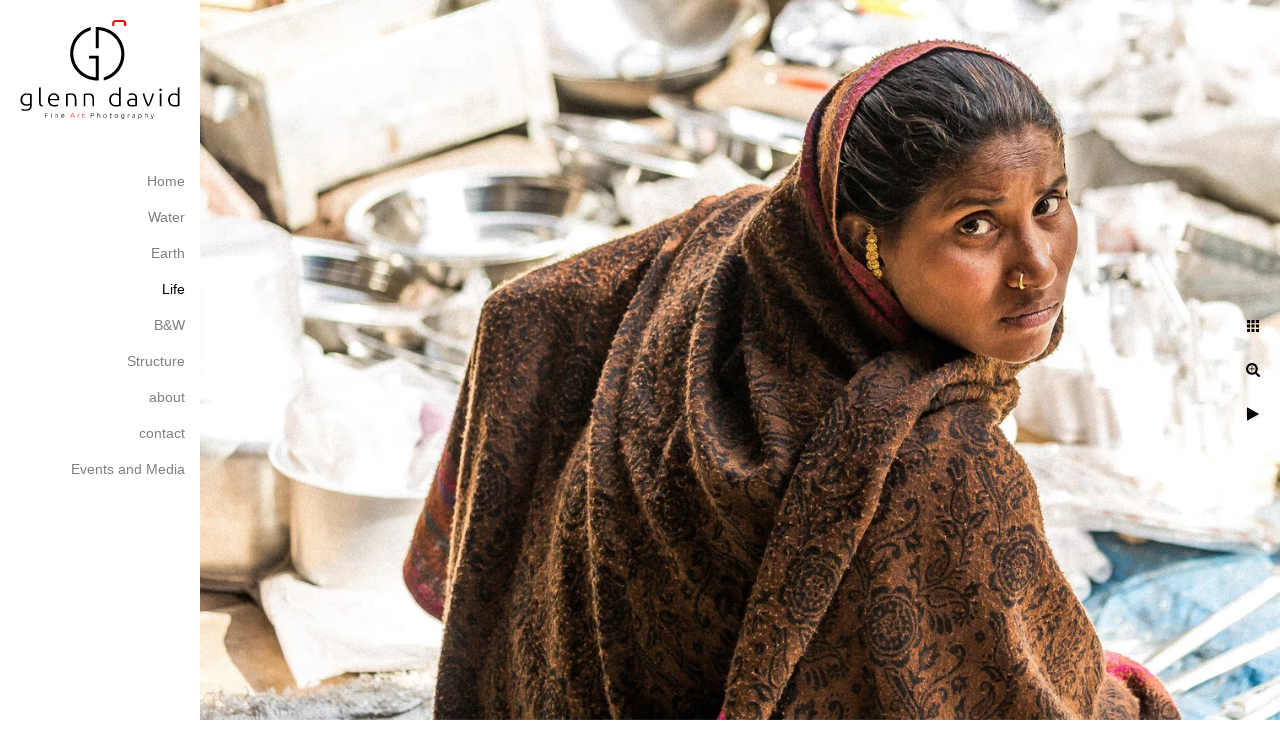

--- FILE ---
content_type: text/html; charset=utf-8
request_url: https://www.glenndavid.photography/life
body_size: 15754
content:
<!DOCTYPE html>
<!-- site by Good Gallery, www.goodgallery.com -->
<html class="no-js GalleryPage ">
<head>
<title>glenn david photography</title>
<link rel="dns-prefetch" href="//cdn.goodgallery.com" /><link rel="dns-prefetch" href="//www.google-analytics.com" />
<link rel="shortcut icon" href="//cdn.goodgallery.com/0e8d4727-0694-41e1-96a8-322cada70736/logo/1x5fakxs/vzuladstpr1.ico" />
<link rel="icon" href="//cdn.goodgallery.com/0e8d4727-0694-41e1-96a8-322cada70736/logo/1x5fakxs/vzuladstpr1.svg" sizes="any" type="image/svg+xml" />

 <meta name="robots" content="noarchive" /> 	 <link rel="canonical" href="https://www.glenndavid.photography/life" />
 <style type="text/css">.YB:before{content: attr(data-c);display: block;height: 150em;}</style><link rel="stylesheet" type="text/css" media="print" onload="if(media!='all')media='all'" href="//cdn.goodgallery.com/0e8d4727-0694-41e1-96a8-322cada70736/d/Desktop-DG0ev9Q51Jh2gTMa-Arrwg-2-RpEnvi6cJukHiqwJOp0mDw.css" />
<script type="text/javascript" src="//cdn.goodgallery.com/0e8d4727-0694-41e1-96a8-322cada70736/p/bundle-2teHGVEHG23F7yH4EM4Vng-20250629021656.js"></script>
<script type="text/javascript" src="//cdn.goodgallery.com/0e8d4727-0694-41e1-96a8-322cada70736/d/PageData-374y1qs8-a8444d92-6ef0-45c0-939d-c669894e8696-RpEnvi6cJukHiqwJOp0mDw-2.js"></script>
<!--[if lt IE 9]><script type="text/javascript" src="/admin/Scripts/jQuery.XDomainRequest.js"></script><![endif]-->

<meta property="og:url" content="https://www.glenndavid.photography/life" />
<meta property="og:type" content="website" />
<meta property="og:site_name" content="glenn david photography" />
<meta property="og:image" content="https://cdn.goodgallery.com/0e8d4727-0694-41e1-96a8-322cada70736/r/1024/2ax8qr08/a4ohn50dvps.jpg" />
<meta property="og:title" content="glenn david photography" />
<meta property="og:description" />

<script type="application/ld+json">{ "@context": "http://schema.org", "@type": "BreadcrumbList", "itemListElement": [ { "@type": "ListItem", "position": "1", "item": { "@id": "https://www.glenndavid.photography/", "name": "Home" } }, { "@type": "ListItem", "position": "2", "item": { "@id": "https://www.glenndavid.photography/life", "name": "Life" } } ] }</script>

<style type="text/css" data-id="inline">
html.js, html.js body {margin:0;padding:0;}
.elementContainer img {width:100%}
ul.GalleryUIMenu {list-style: none;margin: 0;padding: 0} ul.GalleryUIMenu a {text-decoration: none} ul.GalleryUIMenu li {position: relative; white-space: nowrap}
.GalleryUISiteNavigation {background-color: rgba(0,0,0,0);width:200px}
.GalleryUIMenuTopLevel .GalleryUIMenu {display: inline-block} ul.GalleryUIMenu li, div.GalleryUIMenuSubMenuDiv li {text-transform:none}
.GalleryUIMenuTopLevel .GalleryUIMenu > li {padding: 10px 15px 10px 0px;border:0px solid #FFFFFF;border-left-width:0px;border-top-width:0px;white-space:normal;text-align:right}
.GalleryUIMenu > li {color:#808080;background-color:rgba(255, 255, 255, 1);font-size:14px;;position:relative}
.GalleryUIMenu > li > a {color:#808080} .GalleryUIMenu > li.Active > a {color:#000000}
.GalleryUIMenu > li.Active {color:#000000;background-color:rgba(255, 255, 255, 1)}
span.SubMenuArrow,span.SubMenuArrowLeft,span.SubMenuArrowRight,span.SubMenuArrowUp,span.SubMenuArrowDown {display:block;position:absolute;top:50%;right:10px;margin-top:-8px;height:16px;width:16px;background-color:transparent;} span.SubMenuArrowSizing {display:inline-block;width:26px;height:16px;opacity:0;margin-right:-2px;}

 .GalleryUISiteNavigation {position:fixed;top:0;left:0}
.GalleryUIMenuTopLevel .GalleryUIMenu {width:200px} .GalleryUISiteNavigation {height:100%}


html { font-family: 'Verdana', Tahoma, Segoe, sans-serif; }
.GalleryUIMenu, .GalleryUIMenu a { font-family: 'Verdana', Tahoma, Segoe, sans-serif; }
.PageTemplateText,.CaptionContainer,.PageInformationArea,.GGTextContent { font-family: 'Verdana', Tahoma, Segoe, sans-serif; }
h1, h2, h3, h4, h5, h6 { font-family: 'Verdana', Tahoma, Segoe, sans-serif;font-weight:700; }
.GalleryUIContainer .NameMark { font-family: 'Verdana', Tahoma, Segoe, sans-serif; }
.GalleryMenuContent .GGMenuPageHeading { font-family: 'Verdana', Tahoma, Segoe, sans-serif; }
.GMLabel { font-family: 'Verdana', Tahoma, Segoe, sans-serif; }
.GMTagline { font-family: 'Verdana', Tahoma, Segoe, sans-serif; }
div.GGForm label.SectionHeading { font-family: 'Verdana', Tahoma, Segoe, sans-serif; }
.GGHamburgerMenuLabel { font-family: 'Verdana', Tahoma, Segoe, sans-serif; }
h2 { font-family: 'Verdana', Tahoma, Segoe, sans-serif;font-weight:700; }
h3 { font-family: 'Verdana', Tahoma, Segoe, sans-serif;font-weight:700; }
h4 { font-family: 'Verdana', Tahoma, Segoe, sans-serif;font-weight:700; }
h5 { font-family: 'Verdana', Tahoma, Segoe, sans-serif;font-weight:700; }
h6 { font-family: 'Verdana', Tahoma, Segoe, sans-serif;font-weight:700; }
h1 { line-height: 1.45; text-transform: none; text-align: left; letter-spacing: 0px; }
h2 { line-height: 1.45; text-transform: none; text-align: left; letter-spacing: 0px;  }
h3 { line-height: 1.45; text-transform: none; text-align: left; letter-spacing: 0px; }
h4 { line-height: 1.45; text-transform: none; text-align: left; letter-spacing: 0px; }
h5 { line-height: 1.45; text-transform: none; text-align: left; letter-spacing: 0px; }
h6 { line-height: 1.45; text-transform: none; text-align: left; letter-spacing: 0px; }
.PageTemplateText,.CaptionContainer,.PageInformationArea,.GGTextContent { line-height: 1.45; text-transform: none; text-align: left; }
ul.GGBottomNavigation span { font-family: 'Verdana', Tahoma, Segoe, sans-serif; }
.GGTextContent .GGBreadCrumbs .GGBreadCrumb, .GGTextContent .GGBreadCrumb span { font-family: 'Verdana', Tahoma, Segoe, sans-serif; }


</style>
</head>
<body data-page-type="gallery" class="GalleryUIContainer" data-page-id="a8444d92-6ef0-45c0-939d-c669894e8696" data-tags="" data-menu-hash="RpEnvi6cJukHiqwJOp0mDw" data-settings-hash="DG0ev9Q51Jh2gTMa-Arrwg" data-fotomotoid="" data-imglocation="//cdn.goodgallery.com/0e8d4727-0694-41e1-96a8-322cada70736/" data-cdn="//cdn.goodgallery.com/0e8d4727-0694-41e1-96a8-322cada70736" data-stoken="374y1qs8" data-settingstemplateid="">
<div class="GalleryUIContentParent" data-pretagged="true">
<div class="GalleryUIContentContainer" data-pretagged="true">
<div class="GalleryUIContent" data-pretagged="true"><div class="CanvasContainer" data-id="a4ohn50dvps" data-pretagged="true" style="overflow:hidden;"><div class="imgContainer" style="position:absolute;"><div class="dummy" style="padding-top:66.658%;"></div><div class="elementContainer" style="position:absolute;top:0;bottom:0;left:0;right:0;overflow:hidden;"><picture><source type="image/webp" sizes="138vw" srcset="//cdn.goodgallery.com/0e8d4727-0694-41e1-96a8-322cada70736/r/0200/2ax8qr08/a4ohn50dvps.webp 200w, //cdn.goodgallery.com/0e8d4727-0694-41e1-96a8-322cada70736/r/0300/2ax8qr08/a4ohn50dvps.webp 300w, //cdn.goodgallery.com/0e8d4727-0694-41e1-96a8-322cada70736/r/0480/2ax8qr08/a4ohn50dvps.webp 480w, //cdn.goodgallery.com/0e8d4727-0694-41e1-96a8-322cada70736/r/0640/2ax8qr08/a4ohn50dvps.webp 640w, //cdn.goodgallery.com/0e8d4727-0694-41e1-96a8-322cada70736/r/0800/2ax8qr08/a4ohn50dvps.webp 800w, //cdn.goodgallery.com/0e8d4727-0694-41e1-96a8-322cada70736/r/1024/2ax8qr08/a4ohn50dvps.webp 1024w, //cdn.goodgallery.com/0e8d4727-0694-41e1-96a8-322cada70736/r/1280/2ax8qr08/a4ohn50dvps.webp 1280w, //cdn.goodgallery.com/0e8d4727-0694-41e1-96a8-322cada70736/r/1600/2ax8qr08/a4ohn50dvps.webp 1600w, //cdn.goodgallery.com/0e8d4727-0694-41e1-96a8-322cada70736/r/1920/2ax8qr08/a4ohn50dvps.webp 1920w, //cdn.goodgallery.com/0e8d4727-0694-41e1-96a8-322cada70736/r/2560/2ax8qr08/a4ohn50dvps.webp 2560w, //cdn.goodgallery.com/0e8d4727-0694-41e1-96a8-322cada70736/r/3200/2ax8qr08/a4ohn50dvps.webp 3200w" /><source type="image/jpeg" sizes="138vw" srcset="//cdn.goodgallery.com/0e8d4727-0694-41e1-96a8-322cada70736/r/0200/2ax8qr08/a4ohn50dvps.jpg 200w, //cdn.goodgallery.com/0e8d4727-0694-41e1-96a8-322cada70736/r/0300/2ax8qr08/a4ohn50dvps.jpg 300w, //cdn.goodgallery.com/0e8d4727-0694-41e1-96a8-322cada70736/r/0480/2ax8qr08/a4ohn50dvps.jpg 480w, //cdn.goodgallery.com/0e8d4727-0694-41e1-96a8-322cada70736/r/0640/2ax8qr08/a4ohn50dvps.jpg 640w, //cdn.goodgallery.com/0e8d4727-0694-41e1-96a8-322cada70736/r/0800/2ax8qr08/a4ohn50dvps.jpg 800w, //cdn.goodgallery.com/0e8d4727-0694-41e1-96a8-322cada70736/r/1024/2ax8qr08/a4ohn50dvps.jpg 1024w, //cdn.goodgallery.com/0e8d4727-0694-41e1-96a8-322cada70736/r/1280/2ax8qr08/a4ohn50dvps.jpg 1280w, //cdn.goodgallery.com/0e8d4727-0694-41e1-96a8-322cada70736/r/1600/2ax8qr08/a4ohn50dvps.jpg 1600w, //cdn.goodgallery.com/0e8d4727-0694-41e1-96a8-322cada70736/r/1920/2ax8qr08/a4ohn50dvps.jpg 1920w, //cdn.goodgallery.com/0e8d4727-0694-41e1-96a8-322cada70736/r/2560/2ax8qr08/a4ohn50dvps.jpg 2560w, //cdn.goodgallery.com/0e8d4727-0694-41e1-96a8-322cada70736/r/3200/2ax8qr08/a4ohn50dvps.jpg 3200w" /><img src="//cdn.goodgallery.com/0e8d4727-0694-41e1-96a8-322cada70736/r/1024/2ax8qr08/a4ohn50dvps.jpg" draggable="false" alt="" title="" srcset="//cdn.goodgallery.com/0e8d4727-0694-41e1-96a8-322cada70736/r/1024/2ax8qr08/a4ohn50dvps.jpg, //cdn.goodgallery.com/0e8d4727-0694-41e1-96a8-322cada70736/r/2560/2ax8qr08/a4ohn50dvps.jpg 2x" loading="lazy" /></picture></div></div></div></div>
</div>
<div class="prev"></div><div class="next"></div><span class="prev SingleImageHidden"></span><span class="next SingleImageHidden"></span>
<div class="GalleryUIThumbnailPanelContainerParent"></div>
</div>
        
<div class="GalleryUISiteNavigation"><a href="/" class="NavigationLogoTarget"><img src="[data-uri]" alt="glenn david photography" title="glenn david photography" border="0" style="padding: 20px 20px 40px 20px;" height="99" width="160"></a><div class="GalleryUIMenuTopLevel" data-predefined="true"><div class="GalleryUIMenuContainer" data-predefined="true"><ul class="GalleryUIMenu" data-predefined="true"><li data-pid="6e00521c-4b87-4a4f-99fe-e84235fac4fc"><a href="/">Home</a></li><li data-pid="1593a73a-c29f-4d07-9004-35fe7265ff07"><a href="/water">Water</a></li><li data-pid="17dfbac0-b19e-48fe-9b2f-6fbf9cd93399"><a href="/earth">Earth</a></li><li data-pid="a8444d92-6ef0-45c0-939d-c669894e8696"><a href="/life">Life</a></li><li data-pid="7760486e-333d-4ebf-a8d8-662c81c4d967"><a href="/bw">B&W</a></li><li data-pid="ac2b8d13-a44f-456c-8b77-b2370c4a739e"><a href="/structure">Structure</a></li><li data-pid="03e92bf7-4013-4991-97f9-7ee1e068ab77"><a href="/about">about</a></li><li data-pid="f9c50ba1-b267-40a4-af47-059209d8147c"><a href="/contact">contact</a></li><li data-pid="84ea81ee-62c9-4dcb-99d1-7480b36fdbac"><a href="/events-media">Events and Media</a></li></ul></div></div></div>
     

</body>
</html>


--- FILE ---
content_type: text/html; charset=utf-8
request_url: https://www.glenndavid.photography/life/thumbnails?IsAjax=1
body_size: 18520
content:
<!DOCTYPE html><!-- site by Good Gallery, www.goodgallery.com -->
<html class="no-js GalleryPage ">
<head>
<title>glenn david photography</title>
<link rel="dns-prefetch" href="//cdn.goodgallery.com" /><link rel="dns-prefetch" href="//www.google-analytics.com" />
<link rel="shortcut icon" href="//cdn.goodgallery.com/0e8d4727-0694-41e1-96a8-322cada70736/logo/1x5fakxs/vzuladstpr1.ico" />
<link rel="icon" href="//cdn.goodgallery.com/0e8d4727-0694-41e1-96a8-322cada70736/logo/1x5fakxs/vzuladstpr1.svg" sizes="any" type="image/svg+xml" />

 <meta name="robots" content="noarchive" /> 	 <link rel="canonical" href="https://www.glenndavid.photography/life/thumbnails" />
 <style type="text/css">.YB:before{content: attr(data-c);display: block;height: 150em;}</style><link rel="stylesheet" type="text/css" media="print" onload="if(media!='all')media='all'" href="//cdn.goodgallery.com/0e8d4727-0694-41e1-96a8-322cada70736/d/Desktop-DG0ev9Q51Jh2gTMa-Arrwg-2-RpEnvi6cJukHiqwJOp0mDw.css" />
<script type="text/javascript" src="//cdn.goodgallery.com/0e8d4727-0694-41e1-96a8-322cada70736/p/bundle-2teHGVEHG23F7yH4EM4Vng-20250629021656.js"></script>
<script type="text/javascript" src="//cdn.goodgallery.com/0e8d4727-0694-41e1-96a8-322cada70736/d/PageData-374y1qs8-a8444d92-6ef0-45c0-939d-c669894e8696-RpEnvi6cJukHiqwJOp0mDw-2.js"></script>
<!--[if lt IE 9]><script type="text/javascript" src="/admin/Scripts/jQuery.XDomainRequest.js"></script><![endif]-->

<meta property="og:url" content="https://www.glenndavid.photography/life/thumbnails" />
<meta property="og:type" content="website" />
<meta property="og:site_name" content="glenn david photography" />
<meta property="og:image" content="https://cdn.goodgallery.com/0e8d4727-0694-41e1-96a8-322cada70736/s/0200/2ax8qr08/a4ohn50dvps.jpg"/><meta property="og:image" content="https://cdn.goodgallery.com/0e8d4727-0694-41e1-96a8-322cada70736/s/0200/2avmd3r7/ozdb0wwbwys.jpg"/><meta property="og:image" content="https://cdn.goodgallery.com/0e8d4727-0694-41e1-96a8-322cada70736/s/0200/2jxo77mv/0mztqacezw4.jpg"/><meta property="og:image" content="https://cdn.goodgallery.com/0e8d4727-0694-41e1-96a8-322cada70736/s/0200/2avmd3qo/w1nijfisl2p.jpg"/><meta property="og:image" content="https://cdn.goodgallery.com/0e8d4727-0694-41e1-96a8-322cada70736/s/0200/1xac9dhv/xum0nr5lfiu.jpg"/><meta property="og:image" content="https://cdn.goodgallery.com/0e8d4727-0694-41e1-96a8-322cada70736/s/0200/26k27xyb/5fd0mcfhm31.jpg"/><meta property="og:image" content="https://cdn.goodgallery.com/0e8d4727-0694-41e1-96a8-322cada70736/s/0200/2jxo77m2/xryanqwqs0t.jpg"/><meta property="og:image" content="https://cdn.goodgallery.com/0e8d4727-0694-41e1-96a8-322cada70736/s/0200/2jz5pg7f/vwxjwbx3c5j.jpg"/><meta property="og:image" content="https://cdn.goodgallery.com/0e8d4727-0694-41e1-96a8-322cada70736/s/0200/2kar4oek/rk53qynnpke.jpg"/><meta property="og:image" content="https://cdn.goodgallery.com/0e8d4727-0694-41e1-96a8-322cada70736/s/0200/2tb6lhcd/qmduqrkjroy.jpg"/><meta property="og:image" content="https://cdn.goodgallery.com/0e8d4727-0694-41e1-96a8-322cada70736/s/0200/2tb6lhci/0ov4pvkt2zl.jpg"/><meta property="og:image" content="https://cdn.goodgallery.com/0e8d4727-0694-41e1-96a8-322cada70736/s/0200/2om6zvad/0hqwvpgn4r1.jpg"/><meta property="og:image" content="https://cdn.goodgallery.com/0e8d4727-0694-41e1-96a8-322cada70736/s/0200/2t5vgmup/hia2e15pmz3.jpg"/><meta property="og:image" content="https://cdn.goodgallery.com/0e8d4727-0694-41e1-96a8-322cada70736/s/0200/26k1py3j/0semtff33zf.jpg"/><meta property="og:image" content="https://cdn.goodgallery.com/0e8d4727-0694-41e1-96a8-322cada70736/s/0200/2om6zqzh/1pgscja3lkr.jpg"/><meta property="og:image" content="https://cdn.goodgallery.com/0e8d4727-0694-41e1-96a8-322cada70736/s/0200/2kar4t9f/44y2gdxzciv.jpg"/><meta property="og:image" content="https://cdn.goodgallery.com/0e8d4727-0694-41e1-96a8-322cada70736/s/0200/36xvw2pp/3sdwu5u3yio.jpg"/><meta property="og:image" content="https://cdn.goodgallery.com/0e8d4727-0694-41e1-96a8-322cada70736/s/0200/2jxo76j8/32liop4uuvh.jpg"/><meta property="og:image" content="https://cdn.goodgallery.com/0e8d4727-0694-41e1-96a8-322cada70736/s/0200/2aqvhn8y/3evylpgwhfw.jpg"/><meta property="og:image" content="https://cdn.goodgallery.com/0e8d4727-0694-41e1-96a8-322cada70736/s/0200/2jxoobvq/3kulk04ghhe.jpg"/><meta property="og:image" content="https://cdn.goodgallery.com/0e8d4727-0694-41e1-96a8-322cada70736/s/0200/2axddkua/azunhp2g2hx.jpg"/><meta property="og:image" content="https://cdn.goodgallery.com/0e8d4727-0694-41e1-96a8-322cada70736/s/0200/2fiu83f1/flbszuxjt4y.jpg"/><meta property="og:image" content="https://cdn.goodgallery.com/0e8d4727-0694-41e1-96a8-322cada70736/s/0200/36xvw2w2/gbfaidbg4ym.jpg"/><meta property="og:image" content="https://cdn.goodgallery.com/0e8d4727-0694-41e1-96a8-322cada70736/s/0200/2k2g73bf/grsiwjpoahj.jpg"/><meta property="og:image" content="https://cdn.goodgallery.com/0e8d4727-0694-41e1-96a8-322cada70736/s/0200/2jz5pgg0/h40nea3qeey.jpg"/><meta property="og:image" content="https://cdn.goodgallery.com/0e8d4727-0694-41e1-96a8-322cada70736/s/0200/2jxoob20/hfquubjcqfs.jpg"/><meta property="og:image" content="https://cdn.goodgallery.com/0e8d4727-0694-41e1-96a8-322cada70736/s/0200/2k0moqxt/ic4hdmqicco.jpg"/><meta property="og:image" content="https://cdn.goodgallery.com/0e8d4727-0694-41e1-96a8-322cada70736/s/0200/2aqvhnjx/isldruqfac0.jpg"/><meta property="og:image" content="https://cdn.goodgallery.com/0e8d4727-0694-41e1-96a8-322cada70736/s/0200/2aqvhnyr/kxbnovhufht.jpg"/><meta property="og:image" content="https://cdn.goodgallery.com/0e8d4727-0694-41e1-96a8-322cada70736/s/0200/2om6zvar/lpabnaz45an.jpg"/><meta property="og:image" content="https://cdn.goodgallery.com/0e8d4727-0694-41e1-96a8-322cada70736/s/0200/2kar4p34/ls1r2oongji.jpg"/><meta property="og:image" content="https://cdn.goodgallery.com/0e8d4727-0694-41e1-96a8-322cada70736/s/0200/2k0mor0b/lye53jooikm.jpg"/><meta property="og:image" content="https://cdn.goodgallery.com/0e8d4727-0694-41e1-96a8-322cada70736/s/0200/2om6zva5/met4dipk1r4.jpg"/><meta property="og:image" content="https://cdn.goodgallery.com/0e8d4727-0694-41e1-96a8-322cada70736/s/0200/2k2g6ylx/mjfqveotdbu.jpg"/><meta property="og:image" content="https://cdn.goodgallery.com/0e8d4727-0694-41e1-96a8-322cada70736/s/0200/2aqvhn41/oqgpwgaot4i.jpg"/><meta property="og:image" content="https://cdn.goodgallery.com/0e8d4727-0694-41e1-96a8-322cada70736/s/0200/2b408gct/qngzftnemsb.jpg"/>
<script type="application/ld+json">{ "@context": "http://schema.org", "@type": "BreadcrumbList", "itemListElement": [ { "@type": "ListItem", "position": "1", "item": { "@id": "https://www.glenndavid.photography/", "name": "Home" } }, { "@type": "ListItem", "position": "2", "item": { "@id": "https://www.glenndavid.photography/life", "name": "Life" } } ] }</script>

<style type="text/css" data-id="inline">
html.js, html.js body {margin:0;padding:0;}
div.ThumbnailPanelThumbnailContainer div.Placeholder, div.ThumbnailPanelThumbnailContainer .CVThumb {position: absolute;left: 0px;top: 0px;height: 100%;width: 100%;border: 0px} div.ThumbnailPanelThumbnailContainer .CVThumb {text-align: center} div.ThumbnailPanelThumbnailContainer .CVThumb img {max-width: 100%;width: 100%;border: 0px} span.ThumbnailPanelEntityLoaded div.Placeholder {display: none;}
html.no-js .CVThumb img {opacity:0} div.ThumbnailPanelThumbnailContainer {overflow:hidden;position:absolute;top:0px;left:0px} .YB:before{content: attr(data-c);display: block;height: 150em;width:100%;background-color:#FFFFFF;position:fixed;z-index:9999;}
.GalleryUIThumbnailPanelContainerParent {background-color:#FFFFFF}
  .ThumbnailPanelEntity:not(.CaptionEnabled) .ThumbnailPanelCaptionContainer { display: none; }  ul.GalleryUIMenu {list-style: none;margin: 0;padding: 0} ul.GalleryUIMenu a {text-decoration: none} ul.GalleryUIMenu li {position: relative; white-space: nowrap}
.GalleryUISiteNavigation {background-color: rgba(0,0,0,0);width:200px}
.GalleryUIMenuTopLevel .GalleryUIMenu {display: inline-block} ul.GalleryUIMenu li, div.GalleryUIMenuSubMenuDiv li {text-transform:none}
.GalleryUIMenuTopLevel .GalleryUIMenu > li {padding: 10px 15px 10px 0px;border:0px solid #FFFFFF;border-left-width:0px;border-top-width:0px;white-space:normal;text-align:right}
.GalleryUIMenu > li {color:#808080;background-color:rgba(255, 255, 255, 1);font-size:14px;;position:relative}
.GalleryUIMenu > li > a {color:#808080} .GalleryUIMenu > li.Active > a {color:#000000}
.GalleryUIMenu > li.Active {color:#000000;background-color:rgba(255, 255, 255, 1)}
span.SubMenuArrow,span.SubMenuArrowLeft,span.SubMenuArrowRight,span.SubMenuArrowUp,span.SubMenuArrowDown {display:block;position:absolute;top:50%;right:10px;margin-top:-8px;height:16px;width:16px;background-color:transparent;} span.SubMenuArrowSizing {display:inline-block;width:26px;height:16px;opacity:0;margin-right:-2px;}

 .GalleryUISiteNavigation {position:fixed;top:0;left:0}
.GalleryUIMenuTopLevel .GalleryUIMenu {width:200px} .GalleryUISiteNavigation {height:100%}


html { font-family: 'Verdana', Tahoma, Segoe, sans-serif; }
.GalleryUIMenu, .GalleryUIMenu a { font-family: 'Verdana', Tahoma, Segoe, sans-serif; }
.PageTemplateText,.CaptionContainer,.PageInformationArea,.GGTextContent { font-family: 'Verdana', Tahoma, Segoe, sans-serif; }
h1, h2, h3, h4, h5, h6 { font-family: 'Verdana', Tahoma, Segoe, sans-serif;font-weight:700; }
.GalleryUIContainer .NameMark { font-family: 'Verdana', Tahoma, Segoe, sans-serif; }
.GalleryMenuContent .GGMenuPageHeading { font-family: 'Verdana', Tahoma, Segoe, sans-serif; }
.GMLabel { font-family: 'Verdana', Tahoma, Segoe, sans-serif; }
.GMTagline { font-family: 'Verdana', Tahoma, Segoe, sans-serif; }
div.GGForm label.SectionHeading { font-family: 'Verdana', Tahoma, Segoe, sans-serif; }
.GGHamburgerMenuLabel { font-family: 'Verdana', Tahoma, Segoe, sans-serif; }
h2 { font-family: 'Verdana', Tahoma, Segoe, sans-serif;font-weight:700; }
h3 { font-family: 'Verdana', Tahoma, Segoe, sans-serif;font-weight:700; }
h4 { font-family: 'Verdana', Tahoma, Segoe, sans-serif;font-weight:700; }
h5 { font-family: 'Verdana', Tahoma, Segoe, sans-serif;font-weight:700; }
h6 { font-family: 'Verdana', Tahoma, Segoe, sans-serif;font-weight:700; }
h1 { line-height: 1.45; text-transform: none; text-align: left; letter-spacing: 0px; }
h2 { line-height: 1.45; text-transform: none; text-align: left; letter-spacing: 0px;  }
h3 { line-height: 1.45; text-transform: none; text-align: left; letter-spacing: 0px; }
h4 { line-height: 1.45; text-transform: none; text-align: left; letter-spacing: 0px; }
h5 { line-height: 1.45; text-transform: none; text-align: left; letter-spacing: 0px; }
h6 { line-height: 1.45; text-transform: none; text-align: left; letter-spacing: 0px; }
.PageTemplateText,.CaptionContainer,.PageInformationArea,.GGTextContent { line-height: 1.45; text-transform: none; text-align: left; }
ul.GGBottomNavigation span { font-family: 'Verdana', Tahoma, Segoe, sans-serif; }
.GGTextContent .GGBreadCrumbs .GGBreadCrumb, .GGTextContent .GGBreadCrumb span { font-family: 'Verdana', Tahoma, Segoe, sans-serif; }




div.GalleryUIThumbnailPanelContainerParent {
    background-color: #FFFFFF;
}

div.GGThumbActualContainer div.ThumbnailPanelCaptionContainer {
    position: unset;
    left: unset;
    top: unset;
}

html.js.GalleryPage.ThumbnailPanelActive {
    overflow: visible;
}

    
    html.GalleryPage.ThumbnailPanelActive div.GalleryUISiteNavigation {
        position: fixed !important;
    }
    

html.ThumbnailPanelActive body {
    overflow: visible;
}

html.ThumbnailPanelActive div.GalleryUIContentParent {
    overflow: visible;
}

div.GalleryUIThumbnailPanelContainer div.GGThumbModernContainer > div.GGTextContent {
    position: relative;
}

div.GGThumbActualContainer div.ThumbEntityContainer div.ThumbAspectContainer {
}

div.GGThumbActualContainer div.ThumbEntityContainer div.ThumbAspectContainer {
    height: 0;
    overflow: hidden;
    position: relative;
    border-radius: 0%;
    border: 1px solid rgba(255, 255, 255, 1);
    background-color: rgba(255, 255, 255, 1);
    opacity: 1;

    -moz-transition: opacity 0.15s, background-color 0.15s, border-color 0.15s, color 0.15s;
    -webkit-transition: opacity 0.15s, background-color 0.15s, border-color 0.15s, color 0.15s;
    -o-transition: opacity: 0.15s, background-color 0.15s, border-color 0.15s, color 0.15s;
    transition: opacity 0.15s, background-color 0.15s, border-color 0.15s, color 0.15s;
}

div.GGThumbActualContainer div.ThumbAspectContainer > div,
div.GGThumbModernContainer div.ThumbAspectContainer > div {
    position: absolute;
    left: 0;
    top: 0;
    height: 100%;
    width: 100%;
}

div.GGThumbActualContainer div.ThumbAspectContainer img,
div.GGThumbModernContainer div.ThumbAspectContainer img {
    min-width: 100%;
    min-height: 100%;
}

div.GGThumbActualContainer div.ThumbAspectContainer div.icon {
    position: absolute;
    left: unset;
    top: unset;
    right: 5px;
    bottom: 5px;
    cursor: pointer;

    -webkit-border-radius: 15%;
    -moz-border-radius: 15%;
    border-radius: 15%;
    height: 34px;
    width: 34px;
    padding: 5px;
    -moz-box-sizing: border-box;
    box-sizing: border-box;
}

div.ThumbEntityContainer div.ThumbCaption {
    display: none;
    overflow: hidden;
    
    cursor: pointer;
    padding: 20px;
    font-size: 12px;
    color: rgba(128, 128, 128, 1);
    background-color: rgba(255, 255, 255, 0.75);
    border: 0px solid rgba(128, 128, 128, 0.75);
    border-top-width: 0px;

    -moz-transition: opacity 0.15s, background-color 0.15s, border-color 0.15s, color 0.15s;
    -webkit-transition: opacity 0.15s, background-color 0.15s, border-color 0.15s, color 0.15s;
    -o-transition: opacity: 0.15s, background-color 0.15s, border-color 0.15s, color 0.15s;
    transition: opacity 0.15s, background-color 0.15s, border-color 0.15s, color 0.15s;

}

div.ThumbEntityContainer.ShowCaptions div.ThumbCaption {
    display: block;
}

html.ThumbnailPanelActive .GGCaption {
    display: none;
}

    
div.GGThumbActualContainer {
    display: grid;
    grid-template-columns: repeat(4, 1fr);
    grid-column-gap: 10px;
    margin: 45px 0px 45px 0px;
}

div.GGThumbActualContainer div.ThumbEntityContainer + div {
    margin-top: 10px;
}

    
        
div.GGThumbActualContainer > div:nth-child(1) {
    grid-column-start: 1;
}
        
        
div.GGThumbActualContainer > div:nth-child(2) {
    grid-column-start: 2;
}
        
        
div.GGThumbActualContainer > div:nth-child(3) {
    grid-column-start: 3;
}
        
        
div.GGThumbActualContainer > div:nth-child(4) {
    grid-column-start: 4;
}
        

div.GGThumbModernContainer div.ThumbAspectContainer {
    height: 0;
    overflow: hidden;
    position: relative;
    border: 1px solid rgba(255, 255, 255, 1);
    opacity: 1;

	-moz-transition: opacity 0.15s, background-color 0.15s, border-color 0.15s, color 0.15s;
	-webkit-transition: opacity 0.15s, background-color 0.15s, border-color 0.15s, color 0.15s;
	-o-transition: opacity: 0.15s, background-color 0.15s, border-color 0.15s, color 0.15s;
	transition: opacity 0.15s, background-color 0.15s, border-color 0.15s, color 0.15s;
}

div.GGThumbModernContainer div.ThumbCoverImage {
    margin: 45px 0px 45px 0px;
}

@media (hover: hover) {
    div.GGThumbActualContainer div.ThumbEntityContainer:hover div.ThumbAspectContainer {
        opacity: 0.9;
        border-color: rgba(128, 128, 128, 1);
    }

    div.ThumbEntityContainer:hover div.ThumbCaption {
        color: rgba(0, 0, 0, 1);
        background-color: rgba(211, 211, 211, 1);
        border-color: rgba(0, 0, 0, 1);
    }

    div.GGThumbModernContainer div.ThumbCoverImage:hover div.ThumbAspectContainer {
        opacity: 0.9;
        border-color: rgba(128, 128, 128, 1);
    }
}
</style>
</head>
<body data-page-type="gallery" class="GalleryUIContainer" data-page-id="a8444d92-6ef0-45c0-939d-c669894e8696" data-tags="" data-menu-hash="RpEnvi6cJukHiqwJOp0mDw" data-settings-hash="DG0ev9Q51Jh2gTMa-Arrwg" data-fotomotoid="" data-imglocation="//cdn.goodgallery.com/0e8d4727-0694-41e1-96a8-322cada70736/" data-cdn="//cdn.goodgallery.com/0e8d4727-0694-41e1-96a8-322cada70736" data-stoken="374y1qs8" data-settingstemplateid="">
    <div class="GalleryUIContentParent YB" data-pretagged="true" style="position:absolute;height:100%;width:calc(100% - 200px);top:0px;left:200px;">
        <div class="GalleryUIContentContainer"></div>
        <div class="prev"></div><div class="next"></div><span class="prev SingleImageHidden"></span><span class="next SingleImageHidden"></span>
        <div class="GalleryUIThumbnailPanelContainerParent" style="opacity: 1;position: absolute;height: 100%;width: 100%;left: 0px;top: 0px;z-index: 550;transition: all 0s ease;">
            <div class="GalleryUIThumbnailPanelContainer">
                <div class="GGThumbModernContainer">


                    <div class="GGThumbActualContainer">
                                    
                        <div>
                                <div class="ThumbEntityContainer" data-id="a4ohn50dvps" data-plink="a4ohn50dvps"><a class="ThumbLink" href="/life/a4ohn50dvps" title=""><div class="ThumbAspectContainer" style="padding-top:calc((2689 / 4034) * 100%)"><div><picture><source type="image/webp" sizes="calc((97vw - 230px) / 4)" srcset="//cdn.goodgallery.com/0e8d4727-0694-41e1-96a8-322cada70736/t/0050/2ax8qr08/a4ohn50dvps.webp 50w, //cdn.goodgallery.com/0e8d4727-0694-41e1-96a8-322cada70736/t/0075/2ax8qr08/a4ohn50dvps.webp 75w, //cdn.goodgallery.com/0e8d4727-0694-41e1-96a8-322cada70736/t/0100/2ax8qr08/a4ohn50dvps.webp 100w, //cdn.goodgallery.com/0e8d4727-0694-41e1-96a8-322cada70736/t/0125/2ax8qr08/a4ohn50dvps.webp 125w, //cdn.goodgallery.com/0e8d4727-0694-41e1-96a8-322cada70736/t/0150/2ax8qr08/a4ohn50dvps.webp 150w, //cdn.goodgallery.com/0e8d4727-0694-41e1-96a8-322cada70736/t/0175/2ax8qr08/a4ohn50dvps.webp 175w, //cdn.goodgallery.com/0e8d4727-0694-41e1-96a8-322cada70736/t/0200/2ax8qr08/a4ohn50dvps.webp 200w, //cdn.goodgallery.com/0e8d4727-0694-41e1-96a8-322cada70736/t/0225/2ax8qr08/a4ohn50dvps.webp 225w, //cdn.goodgallery.com/0e8d4727-0694-41e1-96a8-322cada70736/t/0250/2ax8qr08/a4ohn50dvps.webp 250w, //cdn.goodgallery.com/0e8d4727-0694-41e1-96a8-322cada70736/t/0275/2ax8qr08/a4ohn50dvps.webp 275w, //cdn.goodgallery.com/0e8d4727-0694-41e1-96a8-322cada70736/t/0300/2ax8qr08/a4ohn50dvps.webp 300w, //cdn.goodgallery.com/0e8d4727-0694-41e1-96a8-322cada70736/t/0350/2ax8qr08/a4ohn50dvps.webp 350w, //cdn.goodgallery.com/0e8d4727-0694-41e1-96a8-322cada70736/t/0400/2ax8qr08/a4ohn50dvps.webp 400w, //cdn.goodgallery.com/0e8d4727-0694-41e1-96a8-322cada70736/t/0450/2ax8qr08/a4ohn50dvps.webp 450w, //cdn.goodgallery.com/0e8d4727-0694-41e1-96a8-322cada70736/t/0500/2ax8qr08/a4ohn50dvps.webp 500w, //cdn.goodgallery.com/0e8d4727-0694-41e1-96a8-322cada70736/t/0550/2ax8qr08/a4ohn50dvps.webp 550w, //cdn.goodgallery.com/0e8d4727-0694-41e1-96a8-322cada70736/t/0600/2ax8qr08/a4ohn50dvps.webp 600w, //cdn.goodgallery.com/0e8d4727-0694-41e1-96a8-322cada70736/t/0650/2ax8qr08/a4ohn50dvps.webp 650w, //cdn.goodgallery.com/0e8d4727-0694-41e1-96a8-322cada70736/t/0700/2ax8qr08/a4ohn50dvps.webp 700w, //cdn.goodgallery.com/0e8d4727-0694-41e1-96a8-322cada70736/t/0750/2ax8qr08/a4ohn50dvps.webp 750w, //cdn.goodgallery.com/0e8d4727-0694-41e1-96a8-322cada70736/t/0800/2ax8qr08/a4ohn50dvps.webp 800w, //cdn.goodgallery.com/0e8d4727-0694-41e1-96a8-322cada70736/t/0850/2ax8qr08/a4ohn50dvps.webp 850w, //cdn.goodgallery.com/0e8d4727-0694-41e1-96a8-322cada70736/t/0900/2ax8qr08/a4ohn50dvps.webp 900w, //cdn.goodgallery.com/0e8d4727-0694-41e1-96a8-322cada70736/t/0950/2ax8qr08/a4ohn50dvps.webp 950w, //cdn.goodgallery.com/0e8d4727-0694-41e1-96a8-322cada70736/t/1024/2ax8qr08/a4ohn50dvps.webp 1024w, //cdn.goodgallery.com/0e8d4727-0694-41e1-96a8-322cada70736/t/2560/2ax8qr08/a4ohn50dvps.webp 2560w" /><source type="image/jpeg" sizes="calc((97vw - 230px) / 4)" srcset="//cdn.goodgallery.com/0e8d4727-0694-41e1-96a8-322cada70736/t/0050/2ax8qr08/a4ohn50dvps.jpg 50w, //cdn.goodgallery.com/0e8d4727-0694-41e1-96a8-322cada70736/t/0075/2ax8qr08/a4ohn50dvps.jpg 75w, //cdn.goodgallery.com/0e8d4727-0694-41e1-96a8-322cada70736/t/0100/2ax8qr08/a4ohn50dvps.jpg 100w, //cdn.goodgallery.com/0e8d4727-0694-41e1-96a8-322cada70736/t/0125/2ax8qr08/a4ohn50dvps.jpg 125w, //cdn.goodgallery.com/0e8d4727-0694-41e1-96a8-322cada70736/t/0150/2ax8qr08/a4ohn50dvps.jpg 150w, //cdn.goodgallery.com/0e8d4727-0694-41e1-96a8-322cada70736/t/0175/2ax8qr08/a4ohn50dvps.jpg 175w, //cdn.goodgallery.com/0e8d4727-0694-41e1-96a8-322cada70736/t/0200/2ax8qr08/a4ohn50dvps.jpg 200w, //cdn.goodgallery.com/0e8d4727-0694-41e1-96a8-322cada70736/t/0225/2ax8qr08/a4ohn50dvps.jpg 225w, //cdn.goodgallery.com/0e8d4727-0694-41e1-96a8-322cada70736/t/0250/2ax8qr08/a4ohn50dvps.jpg 250w, //cdn.goodgallery.com/0e8d4727-0694-41e1-96a8-322cada70736/t/0275/2ax8qr08/a4ohn50dvps.jpg 275w, //cdn.goodgallery.com/0e8d4727-0694-41e1-96a8-322cada70736/t/0300/2ax8qr08/a4ohn50dvps.jpg 300w, //cdn.goodgallery.com/0e8d4727-0694-41e1-96a8-322cada70736/t/0350/2ax8qr08/a4ohn50dvps.jpg 350w, //cdn.goodgallery.com/0e8d4727-0694-41e1-96a8-322cada70736/t/0400/2ax8qr08/a4ohn50dvps.jpg 400w, //cdn.goodgallery.com/0e8d4727-0694-41e1-96a8-322cada70736/t/0450/2ax8qr08/a4ohn50dvps.jpg 450w, //cdn.goodgallery.com/0e8d4727-0694-41e1-96a8-322cada70736/t/0500/2ax8qr08/a4ohn50dvps.jpg 500w, //cdn.goodgallery.com/0e8d4727-0694-41e1-96a8-322cada70736/t/0550/2ax8qr08/a4ohn50dvps.jpg 550w, //cdn.goodgallery.com/0e8d4727-0694-41e1-96a8-322cada70736/t/0600/2ax8qr08/a4ohn50dvps.jpg 600w, //cdn.goodgallery.com/0e8d4727-0694-41e1-96a8-322cada70736/t/0650/2ax8qr08/a4ohn50dvps.jpg 650w, //cdn.goodgallery.com/0e8d4727-0694-41e1-96a8-322cada70736/t/0700/2ax8qr08/a4ohn50dvps.jpg 700w, //cdn.goodgallery.com/0e8d4727-0694-41e1-96a8-322cada70736/t/0750/2ax8qr08/a4ohn50dvps.jpg 750w, //cdn.goodgallery.com/0e8d4727-0694-41e1-96a8-322cada70736/t/0800/2ax8qr08/a4ohn50dvps.jpg 800w, //cdn.goodgallery.com/0e8d4727-0694-41e1-96a8-322cada70736/t/0850/2ax8qr08/a4ohn50dvps.jpg 850w, //cdn.goodgallery.com/0e8d4727-0694-41e1-96a8-322cada70736/t/0900/2ax8qr08/a4ohn50dvps.jpg 900w, //cdn.goodgallery.com/0e8d4727-0694-41e1-96a8-322cada70736/t/0950/2ax8qr08/a4ohn50dvps.jpg 950w, //cdn.goodgallery.com/0e8d4727-0694-41e1-96a8-322cada70736/t/1024/2ax8qr08/a4ohn50dvps.jpg 1024w, //cdn.goodgallery.com/0e8d4727-0694-41e1-96a8-322cada70736/t/2560/2ax8qr08/a4ohn50dvps.jpg 2560w" /><img src="//cdn.goodgallery.com/0e8d4727-0694-41e1-96a8-322cada70736/t/0400/2ax8qr08/a4ohn50dvps.jpg" nopin="nopin" draggable="false" alt="" title="" srcset="//cdn.goodgallery.com/0e8d4727-0694-41e1-96a8-322cada70736/t/1024/2ax8qr08/a4ohn50dvps.jpg, //cdn.goodgallery.com/0e8d4727-0694-41e1-96a8-322cada70736/t/2560/2ax8qr08/a4ohn50dvps.jpg 2x" /></picture></div><div class="icon unavailable" title="Image Info"><div class="icon-comment-alt-2"></div></div></div></a></div>
                                <div class="ThumbEntityContainer" data-id="xum0nr5lfiu" data-plink="xum0nr5lfiu"><a class="ThumbLink" href="/life/xum0nr5lfiu" title=""><div class="ThumbAspectContainer" style="padding-top:calc((5792 / 8688) * 100%)"><div><picture><source type="image/jpeg" sizes="calc((97vw - 230px) / 4)" srcset="//cdn.goodgallery.com/0e8d4727-0694-41e1-96a8-322cada70736/t/0050/1xac9dhv/xum0nr5lfiu.jpg 50w, //cdn.goodgallery.com/0e8d4727-0694-41e1-96a8-322cada70736/t/0075/1xac9dhv/xum0nr5lfiu.jpg 75w, //cdn.goodgallery.com/0e8d4727-0694-41e1-96a8-322cada70736/t/0100/1xac9dhv/xum0nr5lfiu.jpg 100w, //cdn.goodgallery.com/0e8d4727-0694-41e1-96a8-322cada70736/t/0125/1xac9dhv/xum0nr5lfiu.jpg 125w, //cdn.goodgallery.com/0e8d4727-0694-41e1-96a8-322cada70736/t/0150/1xac9dhv/xum0nr5lfiu.jpg 150w, //cdn.goodgallery.com/0e8d4727-0694-41e1-96a8-322cada70736/t/0175/1xac9dhv/xum0nr5lfiu.jpg 175w, //cdn.goodgallery.com/0e8d4727-0694-41e1-96a8-322cada70736/t/0200/1xac9dhv/xum0nr5lfiu.jpg 200w, //cdn.goodgallery.com/0e8d4727-0694-41e1-96a8-322cada70736/t/0225/1xac9dhv/xum0nr5lfiu.jpg 225w, //cdn.goodgallery.com/0e8d4727-0694-41e1-96a8-322cada70736/t/0250/1xac9dhv/xum0nr5lfiu.jpg 250w, //cdn.goodgallery.com/0e8d4727-0694-41e1-96a8-322cada70736/t/0275/1xac9dhv/xum0nr5lfiu.jpg 275w, //cdn.goodgallery.com/0e8d4727-0694-41e1-96a8-322cada70736/t/0300/1xac9dhv/xum0nr5lfiu.jpg 300w, //cdn.goodgallery.com/0e8d4727-0694-41e1-96a8-322cada70736/t/0400/1xac9dhv/xum0nr5lfiu.jpg 400w, //cdn.goodgallery.com/0e8d4727-0694-41e1-96a8-322cada70736/t/0500/1xac9dhv/xum0nr5lfiu.jpg 500w, //cdn.goodgallery.com/0e8d4727-0694-41e1-96a8-322cada70736/t/0600/1xac9dhv/xum0nr5lfiu.jpg 600w, //cdn.goodgallery.com/0e8d4727-0694-41e1-96a8-322cada70736/t/0800/1xac9dhv/xum0nr5lfiu.jpg 800w, //cdn.goodgallery.com/0e8d4727-0694-41e1-96a8-322cada70736/t/1024/1xac9dhv/xum0nr5lfiu.jpg 1024w, //cdn.goodgallery.com/0e8d4727-0694-41e1-96a8-322cada70736/t/2560/1xac9dhv/xum0nr5lfiu.jpg 2560w" /><img src="//cdn.goodgallery.com/0e8d4727-0694-41e1-96a8-322cada70736/t/0400/1xac9dhv/xum0nr5lfiu.jpg" nopin="nopin" draggable="false" alt="" title="" srcset="//cdn.goodgallery.com/0e8d4727-0694-41e1-96a8-322cada70736/t/1024/1xac9dhv/xum0nr5lfiu.jpg, //cdn.goodgallery.com/0e8d4727-0694-41e1-96a8-322cada70736/t/2560/1xac9dhv/xum0nr5lfiu.jpg 2x" loading="lazy" /></picture></div><div class="icon unavailable" title="Image Info"><div class="icon-comment-alt-2"></div></div></div></a></div>
                                <div class="ThumbEntityContainer" data-id="rk53qynnpke" data-plink="rk53qynnpke"><a class="ThumbLink" href="/life/rk53qynnpke" title=""><div class="ThumbAspectContainer" style="padding-top:calc((3020 / 4530) * 100%)"><div><picture><source type="image/webp" sizes="calc((97vw - 230px) / 4)" srcset="//cdn.goodgallery.com/0e8d4727-0694-41e1-96a8-322cada70736/t/0050/2kar4oek/rk53qynnpke.webp 50w, //cdn.goodgallery.com/0e8d4727-0694-41e1-96a8-322cada70736/t/0075/2kar4oek/rk53qynnpke.webp 75w, //cdn.goodgallery.com/0e8d4727-0694-41e1-96a8-322cada70736/t/0100/2kar4oek/rk53qynnpke.webp 100w, //cdn.goodgallery.com/0e8d4727-0694-41e1-96a8-322cada70736/t/0125/2kar4oek/rk53qynnpke.webp 125w, //cdn.goodgallery.com/0e8d4727-0694-41e1-96a8-322cada70736/t/0150/2kar4oek/rk53qynnpke.webp 150w, //cdn.goodgallery.com/0e8d4727-0694-41e1-96a8-322cada70736/t/0175/2kar4oek/rk53qynnpke.webp 175w, //cdn.goodgallery.com/0e8d4727-0694-41e1-96a8-322cada70736/t/0200/2kar4oek/rk53qynnpke.webp 200w, //cdn.goodgallery.com/0e8d4727-0694-41e1-96a8-322cada70736/t/0225/2kar4oek/rk53qynnpke.webp 225w, //cdn.goodgallery.com/0e8d4727-0694-41e1-96a8-322cada70736/t/0250/2kar4oek/rk53qynnpke.webp 250w, //cdn.goodgallery.com/0e8d4727-0694-41e1-96a8-322cada70736/t/0275/2kar4oek/rk53qynnpke.webp 275w, //cdn.goodgallery.com/0e8d4727-0694-41e1-96a8-322cada70736/t/0300/2kar4oek/rk53qynnpke.webp 300w, //cdn.goodgallery.com/0e8d4727-0694-41e1-96a8-322cada70736/t/0350/2kar4oek/rk53qynnpke.webp 350w, //cdn.goodgallery.com/0e8d4727-0694-41e1-96a8-322cada70736/t/0400/2kar4oek/rk53qynnpke.webp 400w, //cdn.goodgallery.com/0e8d4727-0694-41e1-96a8-322cada70736/t/0450/2kar4oek/rk53qynnpke.webp 450w, //cdn.goodgallery.com/0e8d4727-0694-41e1-96a8-322cada70736/t/0500/2kar4oek/rk53qynnpke.webp 500w, //cdn.goodgallery.com/0e8d4727-0694-41e1-96a8-322cada70736/t/0550/2kar4oek/rk53qynnpke.webp 550w, //cdn.goodgallery.com/0e8d4727-0694-41e1-96a8-322cada70736/t/0600/2kar4oek/rk53qynnpke.webp 600w, //cdn.goodgallery.com/0e8d4727-0694-41e1-96a8-322cada70736/t/0650/2kar4oek/rk53qynnpke.webp 650w, //cdn.goodgallery.com/0e8d4727-0694-41e1-96a8-322cada70736/t/0700/2kar4oek/rk53qynnpke.webp 700w, //cdn.goodgallery.com/0e8d4727-0694-41e1-96a8-322cada70736/t/0750/2kar4oek/rk53qynnpke.webp 750w, //cdn.goodgallery.com/0e8d4727-0694-41e1-96a8-322cada70736/t/0800/2kar4oek/rk53qynnpke.webp 800w, //cdn.goodgallery.com/0e8d4727-0694-41e1-96a8-322cada70736/t/0850/2kar4oek/rk53qynnpke.webp 850w, //cdn.goodgallery.com/0e8d4727-0694-41e1-96a8-322cada70736/t/0900/2kar4oek/rk53qynnpke.webp 900w, //cdn.goodgallery.com/0e8d4727-0694-41e1-96a8-322cada70736/t/0950/2kar4oek/rk53qynnpke.webp 950w, //cdn.goodgallery.com/0e8d4727-0694-41e1-96a8-322cada70736/t/1024/2kar4oek/rk53qynnpke.webp 1024w, //cdn.goodgallery.com/0e8d4727-0694-41e1-96a8-322cada70736/t/2560/2kar4oek/rk53qynnpke.webp 2560w" /><source type="image/jpeg" sizes="calc((97vw - 230px) / 4)" srcset="//cdn.goodgallery.com/0e8d4727-0694-41e1-96a8-322cada70736/t/0050/2kar4oek/rk53qynnpke.jpg 50w, //cdn.goodgallery.com/0e8d4727-0694-41e1-96a8-322cada70736/t/0075/2kar4oek/rk53qynnpke.jpg 75w, //cdn.goodgallery.com/0e8d4727-0694-41e1-96a8-322cada70736/t/0100/2kar4oek/rk53qynnpke.jpg 100w, //cdn.goodgallery.com/0e8d4727-0694-41e1-96a8-322cada70736/t/0125/2kar4oek/rk53qynnpke.jpg 125w, //cdn.goodgallery.com/0e8d4727-0694-41e1-96a8-322cada70736/t/0150/2kar4oek/rk53qynnpke.jpg 150w, //cdn.goodgallery.com/0e8d4727-0694-41e1-96a8-322cada70736/t/0175/2kar4oek/rk53qynnpke.jpg 175w, //cdn.goodgallery.com/0e8d4727-0694-41e1-96a8-322cada70736/t/0200/2kar4oek/rk53qynnpke.jpg 200w, //cdn.goodgallery.com/0e8d4727-0694-41e1-96a8-322cada70736/t/0225/2kar4oek/rk53qynnpke.jpg 225w, //cdn.goodgallery.com/0e8d4727-0694-41e1-96a8-322cada70736/t/0250/2kar4oek/rk53qynnpke.jpg 250w, //cdn.goodgallery.com/0e8d4727-0694-41e1-96a8-322cada70736/t/0275/2kar4oek/rk53qynnpke.jpg 275w, //cdn.goodgallery.com/0e8d4727-0694-41e1-96a8-322cada70736/t/0300/2kar4oek/rk53qynnpke.jpg 300w, //cdn.goodgallery.com/0e8d4727-0694-41e1-96a8-322cada70736/t/0350/2kar4oek/rk53qynnpke.jpg 350w, //cdn.goodgallery.com/0e8d4727-0694-41e1-96a8-322cada70736/t/0400/2kar4oek/rk53qynnpke.jpg 400w, //cdn.goodgallery.com/0e8d4727-0694-41e1-96a8-322cada70736/t/0450/2kar4oek/rk53qynnpke.jpg 450w, //cdn.goodgallery.com/0e8d4727-0694-41e1-96a8-322cada70736/t/0500/2kar4oek/rk53qynnpke.jpg 500w, //cdn.goodgallery.com/0e8d4727-0694-41e1-96a8-322cada70736/t/0550/2kar4oek/rk53qynnpke.jpg 550w, //cdn.goodgallery.com/0e8d4727-0694-41e1-96a8-322cada70736/t/0600/2kar4oek/rk53qynnpke.jpg 600w, //cdn.goodgallery.com/0e8d4727-0694-41e1-96a8-322cada70736/t/0650/2kar4oek/rk53qynnpke.jpg 650w, //cdn.goodgallery.com/0e8d4727-0694-41e1-96a8-322cada70736/t/0700/2kar4oek/rk53qynnpke.jpg 700w, //cdn.goodgallery.com/0e8d4727-0694-41e1-96a8-322cada70736/t/0750/2kar4oek/rk53qynnpke.jpg 750w, //cdn.goodgallery.com/0e8d4727-0694-41e1-96a8-322cada70736/t/0800/2kar4oek/rk53qynnpke.jpg 800w, //cdn.goodgallery.com/0e8d4727-0694-41e1-96a8-322cada70736/t/0850/2kar4oek/rk53qynnpke.jpg 850w, //cdn.goodgallery.com/0e8d4727-0694-41e1-96a8-322cada70736/t/0900/2kar4oek/rk53qynnpke.jpg 900w, //cdn.goodgallery.com/0e8d4727-0694-41e1-96a8-322cada70736/t/0950/2kar4oek/rk53qynnpke.jpg 950w, //cdn.goodgallery.com/0e8d4727-0694-41e1-96a8-322cada70736/t/1024/2kar4oek/rk53qynnpke.jpg 1024w, //cdn.goodgallery.com/0e8d4727-0694-41e1-96a8-322cada70736/t/2560/2kar4oek/rk53qynnpke.jpg 2560w" /><img src="//cdn.goodgallery.com/0e8d4727-0694-41e1-96a8-322cada70736/t/0400/2kar4oek/rk53qynnpke.jpg" nopin="nopin" draggable="false" alt="" title="" srcset="//cdn.goodgallery.com/0e8d4727-0694-41e1-96a8-322cada70736/t/1024/2kar4oek/rk53qynnpke.jpg, //cdn.goodgallery.com/0e8d4727-0694-41e1-96a8-322cada70736/t/2560/2kar4oek/rk53qynnpke.jpg 2x" loading="lazy" /></picture></div><div class="icon unavailable" title="Image Info"><div class="icon-comment-alt-2"></div></div></div></a></div>
                                <div class="ThumbEntityContainer" data-id="44y2gdxzciv" data-plink="44y2gdxzciv"><a class="ThumbLink" href="/life/44y2gdxzciv" title=""><div class="ThumbAspectContainer" style="padding-top:calc((5792 / 8688) * 100%)"><div><picture><source type="image/webp" sizes="calc((97vw - 230px) / 4)" srcset="//cdn.goodgallery.com/0e8d4727-0694-41e1-96a8-322cada70736/t/0050/2kar4t9f/44y2gdxzciv.webp 50w, //cdn.goodgallery.com/0e8d4727-0694-41e1-96a8-322cada70736/t/0075/2kar4t9f/44y2gdxzciv.webp 75w, //cdn.goodgallery.com/0e8d4727-0694-41e1-96a8-322cada70736/t/0100/2kar4t9f/44y2gdxzciv.webp 100w, //cdn.goodgallery.com/0e8d4727-0694-41e1-96a8-322cada70736/t/0125/2kar4t9f/44y2gdxzciv.webp 125w, //cdn.goodgallery.com/0e8d4727-0694-41e1-96a8-322cada70736/t/0150/2kar4t9f/44y2gdxzciv.webp 150w, //cdn.goodgallery.com/0e8d4727-0694-41e1-96a8-322cada70736/t/0175/2kar4t9f/44y2gdxzciv.webp 175w, //cdn.goodgallery.com/0e8d4727-0694-41e1-96a8-322cada70736/t/0200/2kar4t9f/44y2gdxzciv.webp 200w, //cdn.goodgallery.com/0e8d4727-0694-41e1-96a8-322cada70736/t/0225/2kar4t9f/44y2gdxzciv.webp 225w, //cdn.goodgallery.com/0e8d4727-0694-41e1-96a8-322cada70736/t/0250/2kar4t9f/44y2gdxzciv.webp 250w, //cdn.goodgallery.com/0e8d4727-0694-41e1-96a8-322cada70736/t/0275/2kar4t9f/44y2gdxzciv.webp 275w, //cdn.goodgallery.com/0e8d4727-0694-41e1-96a8-322cada70736/t/0300/2kar4t9f/44y2gdxzciv.webp 300w, //cdn.goodgallery.com/0e8d4727-0694-41e1-96a8-322cada70736/t/0350/2kar4t9f/44y2gdxzciv.webp 350w, //cdn.goodgallery.com/0e8d4727-0694-41e1-96a8-322cada70736/t/0400/2kar4t9f/44y2gdxzciv.webp 400w, //cdn.goodgallery.com/0e8d4727-0694-41e1-96a8-322cada70736/t/0450/2kar4t9f/44y2gdxzciv.webp 450w, //cdn.goodgallery.com/0e8d4727-0694-41e1-96a8-322cada70736/t/0500/2kar4t9f/44y2gdxzciv.webp 500w, //cdn.goodgallery.com/0e8d4727-0694-41e1-96a8-322cada70736/t/0550/2kar4t9f/44y2gdxzciv.webp 550w, //cdn.goodgallery.com/0e8d4727-0694-41e1-96a8-322cada70736/t/0600/2kar4t9f/44y2gdxzciv.webp 600w, //cdn.goodgallery.com/0e8d4727-0694-41e1-96a8-322cada70736/t/0650/2kar4t9f/44y2gdxzciv.webp 650w, //cdn.goodgallery.com/0e8d4727-0694-41e1-96a8-322cada70736/t/0700/2kar4t9f/44y2gdxzciv.webp 700w, //cdn.goodgallery.com/0e8d4727-0694-41e1-96a8-322cada70736/t/0750/2kar4t9f/44y2gdxzciv.webp 750w, //cdn.goodgallery.com/0e8d4727-0694-41e1-96a8-322cada70736/t/0800/2kar4t9f/44y2gdxzciv.webp 800w, //cdn.goodgallery.com/0e8d4727-0694-41e1-96a8-322cada70736/t/0850/2kar4t9f/44y2gdxzciv.webp 850w, //cdn.goodgallery.com/0e8d4727-0694-41e1-96a8-322cada70736/t/0900/2kar4t9f/44y2gdxzciv.webp 900w, //cdn.goodgallery.com/0e8d4727-0694-41e1-96a8-322cada70736/t/0950/2kar4t9f/44y2gdxzciv.webp 950w, //cdn.goodgallery.com/0e8d4727-0694-41e1-96a8-322cada70736/t/1024/2kar4t9f/44y2gdxzciv.webp 1024w, //cdn.goodgallery.com/0e8d4727-0694-41e1-96a8-322cada70736/t/2560/2kar4t9f/44y2gdxzciv.webp 2560w" /><source type="image/jpeg" sizes="calc((97vw - 230px) / 4)" srcset="//cdn.goodgallery.com/0e8d4727-0694-41e1-96a8-322cada70736/t/0050/2kar4t9f/44y2gdxzciv.jpg 50w, //cdn.goodgallery.com/0e8d4727-0694-41e1-96a8-322cada70736/t/0075/2kar4t9f/44y2gdxzciv.jpg 75w, //cdn.goodgallery.com/0e8d4727-0694-41e1-96a8-322cada70736/t/0100/2kar4t9f/44y2gdxzciv.jpg 100w, //cdn.goodgallery.com/0e8d4727-0694-41e1-96a8-322cada70736/t/0125/2kar4t9f/44y2gdxzciv.jpg 125w, //cdn.goodgallery.com/0e8d4727-0694-41e1-96a8-322cada70736/t/0150/2kar4t9f/44y2gdxzciv.jpg 150w, //cdn.goodgallery.com/0e8d4727-0694-41e1-96a8-322cada70736/t/0175/2kar4t9f/44y2gdxzciv.jpg 175w, //cdn.goodgallery.com/0e8d4727-0694-41e1-96a8-322cada70736/t/0200/2kar4t9f/44y2gdxzciv.jpg 200w, //cdn.goodgallery.com/0e8d4727-0694-41e1-96a8-322cada70736/t/0225/2kar4t9f/44y2gdxzciv.jpg 225w, //cdn.goodgallery.com/0e8d4727-0694-41e1-96a8-322cada70736/t/0250/2kar4t9f/44y2gdxzciv.jpg 250w, //cdn.goodgallery.com/0e8d4727-0694-41e1-96a8-322cada70736/t/0275/2kar4t9f/44y2gdxzciv.jpg 275w, //cdn.goodgallery.com/0e8d4727-0694-41e1-96a8-322cada70736/t/0300/2kar4t9f/44y2gdxzciv.jpg 300w, //cdn.goodgallery.com/0e8d4727-0694-41e1-96a8-322cada70736/t/0350/2kar4t9f/44y2gdxzciv.jpg 350w, //cdn.goodgallery.com/0e8d4727-0694-41e1-96a8-322cada70736/t/0400/2kar4t9f/44y2gdxzciv.jpg 400w, //cdn.goodgallery.com/0e8d4727-0694-41e1-96a8-322cada70736/t/0450/2kar4t9f/44y2gdxzciv.jpg 450w, //cdn.goodgallery.com/0e8d4727-0694-41e1-96a8-322cada70736/t/0500/2kar4t9f/44y2gdxzciv.jpg 500w, //cdn.goodgallery.com/0e8d4727-0694-41e1-96a8-322cada70736/t/0550/2kar4t9f/44y2gdxzciv.jpg 550w, //cdn.goodgallery.com/0e8d4727-0694-41e1-96a8-322cada70736/t/0600/2kar4t9f/44y2gdxzciv.jpg 600w, //cdn.goodgallery.com/0e8d4727-0694-41e1-96a8-322cada70736/t/0650/2kar4t9f/44y2gdxzciv.jpg 650w, //cdn.goodgallery.com/0e8d4727-0694-41e1-96a8-322cada70736/t/0700/2kar4t9f/44y2gdxzciv.jpg 700w, //cdn.goodgallery.com/0e8d4727-0694-41e1-96a8-322cada70736/t/0750/2kar4t9f/44y2gdxzciv.jpg 750w, //cdn.goodgallery.com/0e8d4727-0694-41e1-96a8-322cada70736/t/0800/2kar4t9f/44y2gdxzciv.jpg 800w, //cdn.goodgallery.com/0e8d4727-0694-41e1-96a8-322cada70736/t/0850/2kar4t9f/44y2gdxzciv.jpg 850w, //cdn.goodgallery.com/0e8d4727-0694-41e1-96a8-322cada70736/t/0900/2kar4t9f/44y2gdxzciv.jpg 900w, //cdn.goodgallery.com/0e8d4727-0694-41e1-96a8-322cada70736/t/0950/2kar4t9f/44y2gdxzciv.jpg 950w, //cdn.goodgallery.com/0e8d4727-0694-41e1-96a8-322cada70736/t/1024/2kar4t9f/44y2gdxzciv.jpg 1024w, //cdn.goodgallery.com/0e8d4727-0694-41e1-96a8-322cada70736/t/2560/2kar4t9f/44y2gdxzciv.jpg 2560w" /><img src="//cdn.goodgallery.com/0e8d4727-0694-41e1-96a8-322cada70736/t/0400/2kar4t9f/44y2gdxzciv.jpg" nopin="nopin" draggable="false" alt="" title="" srcset="//cdn.goodgallery.com/0e8d4727-0694-41e1-96a8-322cada70736/t/1024/2kar4t9f/44y2gdxzciv.jpg, //cdn.goodgallery.com/0e8d4727-0694-41e1-96a8-322cada70736/t/2560/2kar4t9f/44y2gdxzciv.jpg 2x" loading="lazy" /></picture></div><div class="icon unavailable" title="Image Info"><div class="icon-comment-alt-2"></div></div></div></a></div>
                                <div class="ThumbEntityContainer" data-id="3kulk04ghhe" data-plink="3kulk04ghhe"><a class="ThumbLink" href="/life/3kulk04ghhe" title=""><div class="ThumbAspectContainer" style="padding-top:calc((4761 / 7141) * 100%)"><div><picture><source type="image/webp" sizes="calc((97vw - 230px) / 4)" srcset="//cdn.goodgallery.com/0e8d4727-0694-41e1-96a8-322cada70736/t/0050/2jxoobvq/3kulk04ghhe.webp 50w, //cdn.goodgallery.com/0e8d4727-0694-41e1-96a8-322cada70736/t/0075/2jxoobvq/3kulk04ghhe.webp 75w, //cdn.goodgallery.com/0e8d4727-0694-41e1-96a8-322cada70736/t/0100/2jxoobvq/3kulk04ghhe.webp 100w, //cdn.goodgallery.com/0e8d4727-0694-41e1-96a8-322cada70736/t/0125/2jxoobvq/3kulk04ghhe.webp 125w, //cdn.goodgallery.com/0e8d4727-0694-41e1-96a8-322cada70736/t/0150/2jxoobvq/3kulk04ghhe.webp 150w, //cdn.goodgallery.com/0e8d4727-0694-41e1-96a8-322cada70736/t/0175/2jxoobvq/3kulk04ghhe.webp 175w, //cdn.goodgallery.com/0e8d4727-0694-41e1-96a8-322cada70736/t/0200/2jxoobvq/3kulk04ghhe.webp 200w, //cdn.goodgallery.com/0e8d4727-0694-41e1-96a8-322cada70736/t/0225/2jxoobvq/3kulk04ghhe.webp 225w, //cdn.goodgallery.com/0e8d4727-0694-41e1-96a8-322cada70736/t/0250/2jxoobvq/3kulk04ghhe.webp 250w, //cdn.goodgallery.com/0e8d4727-0694-41e1-96a8-322cada70736/t/0275/2jxoobvq/3kulk04ghhe.webp 275w, //cdn.goodgallery.com/0e8d4727-0694-41e1-96a8-322cada70736/t/0300/2jxoobvq/3kulk04ghhe.webp 300w, //cdn.goodgallery.com/0e8d4727-0694-41e1-96a8-322cada70736/t/0350/2jxoobvq/3kulk04ghhe.webp 350w, //cdn.goodgallery.com/0e8d4727-0694-41e1-96a8-322cada70736/t/0400/2jxoobvq/3kulk04ghhe.webp 400w, //cdn.goodgallery.com/0e8d4727-0694-41e1-96a8-322cada70736/t/0450/2jxoobvq/3kulk04ghhe.webp 450w, //cdn.goodgallery.com/0e8d4727-0694-41e1-96a8-322cada70736/t/0500/2jxoobvq/3kulk04ghhe.webp 500w, //cdn.goodgallery.com/0e8d4727-0694-41e1-96a8-322cada70736/t/0550/2jxoobvq/3kulk04ghhe.webp 550w, //cdn.goodgallery.com/0e8d4727-0694-41e1-96a8-322cada70736/t/0600/2jxoobvq/3kulk04ghhe.webp 600w, //cdn.goodgallery.com/0e8d4727-0694-41e1-96a8-322cada70736/t/0650/2jxoobvq/3kulk04ghhe.webp 650w, //cdn.goodgallery.com/0e8d4727-0694-41e1-96a8-322cada70736/t/0700/2jxoobvq/3kulk04ghhe.webp 700w, //cdn.goodgallery.com/0e8d4727-0694-41e1-96a8-322cada70736/t/0750/2jxoobvq/3kulk04ghhe.webp 750w, //cdn.goodgallery.com/0e8d4727-0694-41e1-96a8-322cada70736/t/0800/2jxoobvq/3kulk04ghhe.webp 800w, //cdn.goodgallery.com/0e8d4727-0694-41e1-96a8-322cada70736/t/0850/2jxoobvq/3kulk04ghhe.webp 850w, //cdn.goodgallery.com/0e8d4727-0694-41e1-96a8-322cada70736/t/0900/2jxoobvq/3kulk04ghhe.webp 900w, //cdn.goodgallery.com/0e8d4727-0694-41e1-96a8-322cada70736/t/0950/2jxoobvq/3kulk04ghhe.webp 950w, //cdn.goodgallery.com/0e8d4727-0694-41e1-96a8-322cada70736/t/1024/2jxoobvq/3kulk04ghhe.webp 1024w, //cdn.goodgallery.com/0e8d4727-0694-41e1-96a8-322cada70736/t/2560/2jxoobvq/3kulk04ghhe.webp 2560w" /><source type="image/jpeg" sizes="calc((97vw - 230px) / 4)" srcset="//cdn.goodgallery.com/0e8d4727-0694-41e1-96a8-322cada70736/t/0050/2jxoobvq/3kulk04ghhe.jpg 50w, //cdn.goodgallery.com/0e8d4727-0694-41e1-96a8-322cada70736/t/0075/2jxoobvq/3kulk04ghhe.jpg 75w, //cdn.goodgallery.com/0e8d4727-0694-41e1-96a8-322cada70736/t/0100/2jxoobvq/3kulk04ghhe.jpg 100w, //cdn.goodgallery.com/0e8d4727-0694-41e1-96a8-322cada70736/t/0125/2jxoobvq/3kulk04ghhe.jpg 125w, //cdn.goodgallery.com/0e8d4727-0694-41e1-96a8-322cada70736/t/0150/2jxoobvq/3kulk04ghhe.jpg 150w, //cdn.goodgallery.com/0e8d4727-0694-41e1-96a8-322cada70736/t/0175/2jxoobvq/3kulk04ghhe.jpg 175w, //cdn.goodgallery.com/0e8d4727-0694-41e1-96a8-322cada70736/t/0200/2jxoobvq/3kulk04ghhe.jpg 200w, //cdn.goodgallery.com/0e8d4727-0694-41e1-96a8-322cada70736/t/0225/2jxoobvq/3kulk04ghhe.jpg 225w, //cdn.goodgallery.com/0e8d4727-0694-41e1-96a8-322cada70736/t/0250/2jxoobvq/3kulk04ghhe.jpg 250w, //cdn.goodgallery.com/0e8d4727-0694-41e1-96a8-322cada70736/t/0275/2jxoobvq/3kulk04ghhe.jpg 275w, //cdn.goodgallery.com/0e8d4727-0694-41e1-96a8-322cada70736/t/0300/2jxoobvq/3kulk04ghhe.jpg 300w, //cdn.goodgallery.com/0e8d4727-0694-41e1-96a8-322cada70736/t/0350/2jxoobvq/3kulk04ghhe.jpg 350w, //cdn.goodgallery.com/0e8d4727-0694-41e1-96a8-322cada70736/t/0400/2jxoobvq/3kulk04ghhe.jpg 400w, //cdn.goodgallery.com/0e8d4727-0694-41e1-96a8-322cada70736/t/0450/2jxoobvq/3kulk04ghhe.jpg 450w, //cdn.goodgallery.com/0e8d4727-0694-41e1-96a8-322cada70736/t/0500/2jxoobvq/3kulk04ghhe.jpg 500w, //cdn.goodgallery.com/0e8d4727-0694-41e1-96a8-322cada70736/t/0550/2jxoobvq/3kulk04ghhe.jpg 550w, //cdn.goodgallery.com/0e8d4727-0694-41e1-96a8-322cada70736/t/0600/2jxoobvq/3kulk04ghhe.jpg 600w, //cdn.goodgallery.com/0e8d4727-0694-41e1-96a8-322cada70736/t/0650/2jxoobvq/3kulk04ghhe.jpg 650w, //cdn.goodgallery.com/0e8d4727-0694-41e1-96a8-322cada70736/t/0700/2jxoobvq/3kulk04ghhe.jpg 700w, //cdn.goodgallery.com/0e8d4727-0694-41e1-96a8-322cada70736/t/0750/2jxoobvq/3kulk04ghhe.jpg 750w, //cdn.goodgallery.com/0e8d4727-0694-41e1-96a8-322cada70736/t/0800/2jxoobvq/3kulk04ghhe.jpg 800w, //cdn.goodgallery.com/0e8d4727-0694-41e1-96a8-322cada70736/t/0850/2jxoobvq/3kulk04ghhe.jpg 850w, //cdn.goodgallery.com/0e8d4727-0694-41e1-96a8-322cada70736/t/0900/2jxoobvq/3kulk04ghhe.jpg 900w, //cdn.goodgallery.com/0e8d4727-0694-41e1-96a8-322cada70736/t/0950/2jxoobvq/3kulk04ghhe.jpg 950w, //cdn.goodgallery.com/0e8d4727-0694-41e1-96a8-322cada70736/t/1024/2jxoobvq/3kulk04ghhe.jpg 1024w, //cdn.goodgallery.com/0e8d4727-0694-41e1-96a8-322cada70736/t/2560/2jxoobvq/3kulk04ghhe.jpg 2560w" /><img src="//cdn.goodgallery.com/0e8d4727-0694-41e1-96a8-322cada70736/t/0400/2jxoobvq/3kulk04ghhe.jpg" nopin="nopin" draggable="false" alt="" title="" srcset="//cdn.goodgallery.com/0e8d4727-0694-41e1-96a8-322cada70736/t/1024/2jxoobvq/3kulk04ghhe.jpg, //cdn.goodgallery.com/0e8d4727-0694-41e1-96a8-322cada70736/t/2560/2jxoobvq/3kulk04ghhe.jpg 2x" loading="lazy" /></picture></div><div class="icon unavailable" title="Image Info"><div class="icon-comment-alt-2"></div></div></div></a></div>
                                <div class="ThumbEntityContainer" data-id="grsiwjpoahj" data-plink="grsiwjpoahj"><a class="ThumbLink" href="/life/grsiwjpoahj" title=""><div class="ThumbAspectContainer" style="padding-top:calc((4300 / 6450) * 100%)"><div><picture><source type="image/webp" sizes="calc((97vw - 230px) / 4)" srcset="//cdn.goodgallery.com/0e8d4727-0694-41e1-96a8-322cada70736/t/0050/2k2g73bf/grsiwjpoahj.webp 50w, //cdn.goodgallery.com/0e8d4727-0694-41e1-96a8-322cada70736/t/0075/2k2g73bf/grsiwjpoahj.webp 75w, //cdn.goodgallery.com/0e8d4727-0694-41e1-96a8-322cada70736/t/0100/2k2g73bf/grsiwjpoahj.webp 100w, //cdn.goodgallery.com/0e8d4727-0694-41e1-96a8-322cada70736/t/0125/2k2g73bf/grsiwjpoahj.webp 125w, //cdn.goodgallery.com/0e8d4727-0694-41e1-96a8-322cada70736/t/0150/2k2g73bf/grsiwjpoahj.webp 150w, //cdn.goodgallery.com/0e8d4727-0694-41e1-96a8-322cada70736/t/0175/2k2g73bf/grsiwjpoahj.webp 175w, //cdn.goodgallery.com/0e8d4727-0694-41e1-96a8-322cada70736/t/0200/2k2g73bf/grsiwjpoahj.webp 200w, //cdn.goodgallery.com/0e8d4727-0694-41e1-96a8-322cada70736/t/0225/2k2g73bf/grsiwjpoahj.webp 225w, //cdn.goodgallery.com/0e8d4727-0694-41e1-96a8-322cada70736/t/0250/2k2g73bf/grsiwjpoahj.webp 250w, //cdn.goodgallery.com/0e8d4727-0694-41e1-96a8-322cada70736/t/0275/2k2g73bf/grsiwjpoahj.webp 275w, //cdn.goodgallery.com/0e8d4727-0694-41e1-96a8-322cada70736/t/0300/2k2g73bf/grsiwjpoahj.webp 300w, //cdn.goodgallery.com/0e8d4727-0694-41e1-96a8-322cada70736/t/0350/2k2g73bf/grsiwjpoahj.webp 350w, //cdn.goodgallery.com/0e8d4727-0694-41e1-96a8-322cada70736/t/0400/2k2g73bf/grsiwjpoahj.webp 400w, //cdn.goodgallery.com/0e8d4727-0694-41e1-96a8-322cada70736/t/0450/2k2g73bf/grsiwjpoahj.webp 450w, //cdn.goodgallery.com/0e8d4727-0694-41e1-96a8-322cada70736/t/0500/2k2g73bf/grsiwjpoahj.webp 500w, //cdn.goodgallery.com/0e8d4727-0694-41e1-96a8-322cada70736/t/0550/2k2g73bf/grsiwjpoahj.webp 550w, //cdn.goodgallery.com/0e8d4727-0694-41e1-96a8-322cada70736/t/0600/2k2g73bf/grsiwjpoahj.webp 600w, //cdn.goodgallery.com/0e8d4727-0694-41e1-96a8-322cada70736/t/0650/2k2g73bf/grsiwjpoahj.webp 650w, //cdn.goodgallery.com/0e8d4727-0694-41e1-96a8-322cada70736/t/0700/2k2g73bf/grsiwjpoahj.webp 700w, //cdn.goodgallery.com/0e8d4727-0694-41e1-96a8-322cada70736/t/0750/2k2g73bf/grsiwjpoahj.webp 750w, //cdn.goodgallery.com/0e8d4727-0694-41e1-96a8-322cada70736/t/0800/2k2g73bf/grsiwjpoahj.webp 800w, //cdn.goodgallery.com/0e8d4727-0694-41e1-96a8-322cada70736/t/0850/2k2g73bf/grsiwjpoahj.webp 850w, //cdn.goodgallery.com/0e8d4727-0694-41e1-96a8-322cada70736/t/0900/2k2g73bf/grsiwjpoahj.webp 900w, //cdn.goodgallery.com/0e8d4727-0694-41e1-96a8-322cada70736/t/0950/2k2g73bf/grsiwjpoahj.webp 950w, //cdn.goodgallery.com/0e8d4727-0694-41e1-96a8-322cada70736/t/1024/2k2g73bf/grsiwjpoahj.webp 1024w, //cdn.goodgallery.com/0e8d4727-0694-41e1-96a8-322cada70736/t/2560/2k2g73bf/grsiwjpoahj.webp 2560w" /><source type="image/jpeg" sizes="calc((97vw - 230px) / 4)" srcset="//cdn.goodgallery.com/0e8d4727-0694-41e1-96a8-322cada70736/t/0050/2k2g73bf/grsiwjpoahj.jpg 50w, //cdn.goodgallery.com/0e8d4727-0694-41e1-96a8-322cada70736/t/0075/2k2g73bf/grsiwjpoahj.jpg 75w, //cdn.goodgallery.com/0e8d4727-0694-41e1-96a8-322cada70736/t/0100/2k2g73bf/grsiwjpoahj.jpg 100w, //cdn.goodgallery.com/0e8d4727-0694-41e1-96a8-322cada70736/t/0125/2k2g73bf/grsiwjpoahj.jpg 125w, //cdn.goodgallery.com/0e8d4727-0694-41e1-96a8-322cada70736/t/0150/2k2g73bf/grsiwjpoahj.jpg 150w, //cdn.goodgallery.com/0e8d4727-0694-41e1-96a8-322cada70736/t/0175/2k2g73bf/grsiwjpoahj.jpg 175w, //cdn.goodgallery.com/0e8d4727-0694-41e1-96a8-322cada70736/t/0200/2k2g73bf/grsiwjpoahj.jpg 200w, //cdn.goodgallery.com/0e8d4727-0694-41e1-96a8-322cada70736/t/0225/2k2g73bf/grsiwjpoahj.jpg 225w, //cdn.goodgallery.com/0e8d4727-0694-41e1-96a8-322cada70736/t/0250/2k2g73bf/grsiwjpoahj.jpg 250w, //cdn.goodgallery.com/0e8d4727-0694-41e1-96a8-322cada70736/t/0275/2k2g73bf/grsiwjpoahj.jpg 275w, //cdn.goodgallery.com/0e8d4727-0694-41e1-96a8-322cada70736/t/0300/2k2g73bf/grsiwjpoahj.jpg 300w, //cdn.goodgallery.com/0e8d4727-0694-41e1-96a8-322cada70736/t/0350/2k2g73bf/grsiwjpoahj.jpg 350w, //cdn.goodgallery.com/0e8d4727-0694-41e1-96a8-322cada70736/t/0400/2k2g73bf/grsiwjpoahj.jpg 400w, //cdn.goodgallery.com/0e8d4727-0694-41e1-96a8-322cada70736/t/0450/2k2g73bf/grsiwjpoahj.jpg 450w, //cdn.goodgallery.com/0e8d4727-0694-41e1-96a8-322cada70736/t/0500/2k2g73bf/grsiwjpoahj.jpg 500w, //cdn.goodgallery.com/0e8d4727-0694-41e1-96a8-322cada70736/t/0550/2k2g73bf/grsiwjpoahj.jpg 550w, //cdn.goodgallery.com/0e8d4727-0694-41e1-96a8-322cada70736/t/0600/2k2g73bf/grsiwjpoahj.jpg 600w, //cdn.goodgallery.com/0e8d4727-0694-41e1-96a8-322cada70736/t/0650/2k2g73bf/grsiwjpoahj.jpg 650w, //cdn.goodgallery.com/0e8d4727-0694-41e1-96a8-322cada70736/t/0700/2k2g73bf/grsiwjpoahj.jpg 700w, //cdn.goodgallery.com/0e8d4727-0694-41e1-96a8-322cada70736/t/0750/2k2g73bf/grsiwjpoahj.jpg 750w, //cdn.goodgallery.com/0e8d4727-0694-41e1-96a8-322cada70736/t/0800/2k2g73bf/grsiwjpoahj.jpg 800w, //cdn.goodgallery.com/0e8d4727-0694-41e1-96a8-322cada70736/t/0850/2k2g73bf/grsiwjpoahj.jpg 850w, //cdn.goodgallery.com/0e8d4727-0694-41e1-96a8-322cada70736/t/0900/2k2g73bf/grsiwjpoahj.jpg 900w, //cdn.goodgallery.com/0e8d4727-0694-41e1-96a8-322cada70736/t/0950/2k2g73bf/grsiwjpoahj.jpg 950w, //cdn.goodgallery.com/0e8d4727-0694-41e1-96a8-322cada70736/t/1024/2k2g73bf/grsiwjpoahj.jpg 1024w, //cdn.goodgallery.com/0e8d4727-0694-41e1-96a8-322cada70736/t/2560/2k2g73bf/grsiwjpoahj.jpg 2560w" /><img src="//cdn.goodgallery.com/0e8d4727-0694-41e1-96a8-322cada70736/t/0400/2k2g73bf/grsiwjpoahj.jpg" nopin="nopin" draggable="false" alt="" title="" srcset="//cdn.goodgallery.com/0e8d4727-0694-41e1-96a8-322cada70736/t/1024/2k2g73bf/grsiwjpoahj.jpg, //cdn.goodgallery.com/0e8d4727-0694-41e1-96a8-322cada70736/t/2560/2k2g73bf/grsiwjpoahj.jpg 2x" loading="lazy" /></picture></div><div class="icon unavailable" title="Image Info"><div class="icon-comment-alt-2"></div></div></div></a></div>
                                <div class="ThumbEntityContainer" data-id="isldruqfac0" data-plink="isldruqfac0"><a class="ThumbLink" href="/life/isldruqfac0" title=""><div class="ThumbAspectContainer" style="padding-top:calc((5237 / 7856) * 100%)"><div><picture><source type="image/webp" sizes="calc((97vw - 230px) / 4)" srcset="//cdn.goodgallery.com/0e8d4727-0694-41e1-96a8-322cada70736/t/0050/2aqvhnjx/isldruqfac0.webp 50w, //cdn.goodgallery.com/0e8d4727-0694-41e1-96a8-322cada70736/t/0075/2aqvhnjx/isldruqfac0.webp 75w, //cdn.goodgallery.com/0e8d4727-0694-41e1-96a8-322cada70736/t/0100/2aqvhnjx/isldruqfac0.webp 100w, //cdn.goodgallery.com/0e8d4727-0694-41e1-96a8-322cada70736/t/0125/2aqvhnjx/isldruqfac0.webp 125w, //cdn.goodgallery.com/0e8d4727-0694-41e1-96a8-322cada70736/t/0150/2aqvhnjx/isldruqfac0.webp 150w, //cdn.goodgallery.com/0e8d4727-0694-41e1-96a8-322cada70736/t/0175/2aqvhnjx/isldruqfac0.webp 175w, //cdn.goodgallery.com/0e8d4727-0694-41e1-96a8-322cada70736/t/0200/2aqvhnjx/isldruqfac0.webp 200w, //cdn.goodgallery.com/0e8d4727-0694-41e1-96a8-322cada70736/t/0225/2aqvhnjx/isldruqfac0.webp 225w, //cdn.goodgallery.com/0e8d4727-0694-41e1-96a8-322cada70736/t/0250/2aqvhnjx/isldruqfac0.webp 250w, //cdn.goodgallery.com/0e8d4727-0694-41e1-96a8-322cada70736/t/0275/2aqvhnjx/isldruqfac0.webp 275w, //cdn.goodgallery.com/0e8d4727-0694-41e1-96a8-322cada70736/t/0300/2aqvhnjx/isldruqfac0.webp 300w, //cdn.goodgallery.com/0e8d4727-0694-41e1-96a8-322cada70736/t/0350/2aqvhnjx/isldruqfac0.webp 350w, //cdn.goodgallery.com/0e8d4727-0694-41e1-96a8-322cada70736/t/0400/2aqvhnjx/isldruqfac0.webp 400w, //cdn.goodgallery.com/0e8d4727-0694-41e1-96a8-322cada70736/t/0450/2aqvhnjx/isldruqfac0.webp 450w, //cdn.goodgallery.com/0e8d4727-0694-41e1-96a8-322cada70736/t/0500/2aqvhnjx/isldruqfac0.webp 500w, //cdn.goodgallery.com/0e8d4727-0694-41e1-96a8-322cada70736/t/0550/2aqvhnjx/isldruqfac0.webp 550w, //cdn.goodgallery.com/0e8d4727-0694-41e1-96a8-322cada70736/t/0600/2aqvhnjx/isldruqfac0.webp 600w, //cdn.goodgallery.com/0e8d4727-0694-41e1-96a8-322cada70736/t/0650/2aqvhnjx/isldruqfac0.webp 650w, //cdn.goodgallery.com/0e8d4727-0694-41e1-96a8-322cada70736/t/0700/2aqvhnjx/isldruqfac0.webp 700w, //cdn.goodgallery.com/0e8d4727-0694-41e1-96a8-322cada70736/t/0750/2aqvhnjx/isldruqfac0.webp 750w, //cdn.goodgallery.com/0e8d4727-0694-41e1-96a8-322cada70736/t/0800/2aqvhnjx/isldruqfac0.webp 800w, //cdn.goodgallery.com/0e8d4727-0694-41e1-96a8-322cada70736/t/0850/2aqvhnjx/isldruqfac0.webp 850w, //cdn.goodgallery.com/0e8d4727-0694-41e1-96a8-322cada70736/t/0900/2aqvhnjx/isldruqfac0.webp 900w, //cdn.goodgallery.com/0e8d4727-0694-41e1-96a8-322cada70736/t/0950/2aqvhnjx/isldruqfac0.webp 950w, //cdn.goodgallery.com/0e8d4727-0694-41e1-96a8-322cada70736/t/1024/2aqvhnjx/isldruqfac0.webp 1024w, //cdn.goodgallery.com/0e8d4727-0694-41e1-96a8-322cada70736/t/2560/2aqvhnjx/isldruqfac0.webp 2560w" /><source type="image/jpeg" sizes="calc((97vw - 230px) / 4)" srcset="//cdn.goodgallery.com/0e8d4727-0694-41e1-96a8-322cada70736/t/0050/2aqvhnjx/isldruqfac0.jpg 50w, //cdn.goodgallery.com/0e8d4727-0694-41e1-96a8-322cada70736/t/0075/2aqvhnjx/isldruqfac0.jpg 75w, //cdn.goodgallery.com/0e8d4727-0694-41e1-96a8-322cada70736/t/0100/2aqvhnjx/isldruqfac0.jpg 100w, //cdn.goodgallery.com/0e8d4727-0694-41e1-96a8-322cada70736/t/0125/2aqvhnjx/isldruqfac0.jpg 125w, //cdn.goodgallery.com/0e8d4727-0694-41e1-96a8-322cada70736/t/0150/2aqvhnjx/isldruqfac0.jpg 150w, //cdn.goodgallery.com/0e8d4727-0694-41e1-96a8-322cada70736/t/0175/2aqvhnjx/isldruqfac0.jpg 175w, //cdn.goodgallery.com/0e8d4727-0694-41e1-96a8-322cada70736/t/0200/2aqvhnjx/isldruqfac0.jpg 200w, //cdn.goodgallery.com/0e8d4727-0694-41e1-96a8-322cada70736/t/0225/2aqvhnjx/isldruqfac0.jpg 225w, //cdn.goodgallery.com/0e8d4727-0694-41e1-96a8-322cada70736/t/0250/2aqvhnjx/isldruqfac0.jpg 250w, //cdn.goodgallery.com/0e8d4727-0694-41e1-96a8-322cada70736/t/0275/2aqvhnjx/isldruqfac0.jpg 275w, //cdn.goodgallery.com/0e8d4727-0694-41e1-96a8-322cada70736/t/0300/2aqvhnjx/isldruqfac0.jpg 300w, //cdn.goodgallery.com/0e8d4727-0694-41e1-96a8-322cada70736/t/0350/2aqvhnjx/isldruqfac0.jpg 350w, //cdn.goodgallery.com/0e8d4727-0694-41e1-96a8-322cada70736/t/0400/2aqvhnjx/isldruqfac0.jpg 400w, //cdn.goodgallery.com/0e8d4727-0694-41e1-96a8-322cada70736/t/0450/2aqvhnjx/isldruqfac0.jpg 450w, //cdn.goodgallery.com/0e8d4727-0694-41e1-96a8-322cada70736/t/0500/2aqvhnjx/isldruqfac0.jpg 500w, //cdn.goodgallery.com/0e8d4727-0694-41e1-96a8-322cada70736/t/0550/2aqvhnjx/isldruqfac0.jpg 550w, //cdn.goodgallery.com/0e8d4727-0694-41e1-96a8-322cada70736/t/0600/2aqvhnjx/isldruqfac0.jpg 600w, //cdn.goodgallery.com/0e8d4727-0694-41e1-96a8-322cada70736/t/0650/2aqvhnjx/isldruqfac0.jpg 650w, //cdn.goodgallery.com/0e8d4727-0694-41e1-96a8-322cada70736/t/0700/2aqvhnjx/isldruqfac0.jpg 700w, //cdn.goodgallery.com/0e8d4727-0694-41e1-96a8-322cada70736/t/0750/2aqvhnjx/isldruqfac0.jpg 750w, //cdn.goodgallery.com/0e8d4727-0694-41e1-96a8-322cada70736/t/0800/2aqvhnjx/isldruqfac0.jpg 800w, //cdn.goodgallery.com/0e8d4727-0694-41e1-96a8-322cada70736/t/0850/2aqvhnjx/isldruqfac0.jpg 850w, //cdn.goodgallery.com/0e8d4727-0694-41e1-96a8-322cada70736/t/0900/2aqvhnjx/isldruqfac0.jpg 900w, //cdn.goodgallery.com/0e8d4727-0694-41e1-96a8-322cada70736/t/0950/2aqvhnjx/isldruqfac0.jpg 950w, //cdn.goodgallery.com/0e8d4727-0694-41e1-96a8-322cada70736/t/1024/2aqvhnjx/isldruqfac0.jpg 1024w, //cdn.goodgallery.com/0e8d4727-0694-41e1-96a8-322cada70736/t/2560/2aqvhnjx/isldruqfac0.jpg 2560w" /><img src="//cdn.goodgallery.com/0e8d4727-0694-41e1-96a8-322cada70736/t/0400/2aqvhnjx/isldruqfac0.jpg" nopin="nopin" draggable="false" alt="" title="" srcset="//cdn.goodgallery.com/0e8d4727-0694-41e1-96a8-322cada70736/t/1024/2aqvhnjx/isldruqfac0.jpg, //cdn.goodgallery.com/0e8d4727-0694-41e1-96a8-322cada70736/t/2560/2aqvhnjx/isldruqfac0.jpg 2x" loading="lazy" /></picture></div><div class="icon unavailable" title="Image Info"><div class="icon-comment-alt-2"></div></div></div></a></div>
                                <div class="ThumbEntityContainer" data-id="lye53jooikm" data-plink="lye53jooikm"><a class="ThumbLink" href="/life/lye53jooikm" title=""><div class="ThumbAspectContainer" style="padding-top:calc((4721 / 7075) * 100%)"><div><picture><source type="image/webp" sizes="calc((97vw - 230px) / 4)" srcset="//cdn.goodgallery.com/0e8d4727-0694-41e1-96a8-322cada70736/t/0050/2k0mor0b/lye53jooikm.webp 50w, //cdn.goodgallery.com/0e8d4727-0694-41e1-96a8-322cada70736/t/0075/2k0mor0b/lye53jooikm.webp 75w, //cdn.goodgallery.com/0e8d4727-0694-41e1-96a8-322cada70736/t/0100/2k0mor0b/lye53jooikm.webp 100w, //cdn.goodgallery.com/0e8d4727-0694-41e1-96a8-322cada70736/t/0125/2k0mor0b/lye53jooikm.webp 125w, //cdn.goodgallery.com/0e8d4727-0694-41e1-96a8-322cada70736/t/0150/2k0mor0b/lye53jooikm.webp 150w, //cdn.goodgallery.com/0e8d4727-0694-41e1-96a8-322cada70736/t/0175/2k0mor0b/lye53jooikm.webp 175w, //cdn.goodgallery.com/0e8d4727-0694-41e1-96a8-322cada70736/t/0200/2k0mor0b/lye53jooikm.webp 200w, //cdn.goodgallery.com/0e8d4727-0694-41e1-96a8-322cada70736/t/0225/2k0mor0b/lye53jooikm.webp 225w, //cdn.goodgallery.com/0e8d4727-0694-41e1-96a8-322cada70736/t/0250/2k0mor0b/lye53jooikm.webp 250w, //cdn.goodgallery.com/0e8d4727-0694-41e1-96a8-322cada70736/t/0275/2k0mor0b/lye53jooikm.webp 275w, //cdn.goodgallery.com/0e8d4727-0694-41e1-96a8-322cada70736/t/0300/2k0mor0b/lye53jooikm.webp 300w, //cdn.goodgallery.com/0e8d4727-0694-41e1-96a8-322cada70736/t/0350/2k0mor0b/lye53jooikm.webp 350w, //cdn.goodgallery.com/0e8d4727-0694-41e1-96a8-322cada70736/t/0400/2k0mor0b/lye53jooikm.webp 400w, //cdn.goodgallery.com/0e8d4727-0694-41e1-96a8-322cada70736/t/0450/2k0mor0b/lye53jooikm.webp 450w, //cdn.goodgallery.com/0e8d4727-0694-41e1-96a8-322cada70736/t/0500/2k0mor0b/lye53jooikm.webp 500w, //cdn.goodgallery.com/0e8d4727-0694-41e1-96a8-322cada70736/t/0550/2k0mor0b/lye53jooikm.webp 550w, //cdn.goodgallery.com/0e8d4727-0694-41e1-96a8-322cada70736/t/0600/2k0mor0b/lye53jooikm.webp 600w, //cdn.goodgallery.com/0e8d4727-0694-41e1-96a8-322cada70736/t/0650/2k0mor0b/lye53jooikm.webp 650w, //cdn.goodgallery.com/0e8d4727-0694-41e1-96a8-322cada70736/t/0700/2k0mor0b/lye53jooikm.webp 700w, //cdn.goodgallery.com/0e8d4727-0694-41e1-96a8-322cada70736/t/0750/2k0mor0b/lye53jooikm.webp 750w, //cdn.goodgallery.com/0e8d4727-0694-41e1-96a8-322cada70736/t/0800/2k0mor0b/lye53jooikm.webp 800w, //cdn.goodgallery.com/0e8d4727-0694-41e1-96a8-322cada70736/t/0850/2k0mor0b/lye53jooikm.webp 850w, //cdn.goodgallery.com/0e8d4727-0694-41e1-96a8-322cada70736/t/0900/2k0mor0b/lye53jooikm.webp 900w, //cdn.goodgallery.com/0e8d4727-0694-41e1-96a8-322cada70736/t/0950/2k0mor0b/lye53jooikm.webp 950w, //cdn.goodgallery.com/0e8d4727-0694-41e1-96a8-322cada70736/t/1024/2k0mor0b/lye53jooikm.webp 1024w, //cdn.goodgallery.com/0e8d4727-0694-41e1-96a8-322cada70736/t/2560/2k0mor0b/lye53jooikm.webp 2560w" /><source type="image/jpeg" sizes="calc((97vw - 230px) / 4)" srcset="//cdn.goodgallery.com/0e8d4727-0694-41e1-96a8-322cada70736/t/0050/2k0mor0b/lye53jooikm.jpg 50w, //cdn.goodgallery.com/0e8d4727-0694-41e1-96a8-322cada70736/t/0075/2k0mor0b/lye53jooikm.jpg 75w, //cdn.goodgallery.com/0e8d4727-0694-41e1-96a8-322cada70736/t/0100/2k0mor0b/lye53jooikm.jpg 100w, //cdn.goodgallery.com/0e8d4727-0694-41e1-96a8-322cada70736/t/0125/2k0mor0b/lye53jooikm.jpg 125w, //cdn.goodgallery.com/0e8d4727-0694-41e1-96a8-322cada70736/t/0150/2k0mor0b/lye53jooikm.jpg 150w, //cdn.goodgallery.com/0e8d4727-0694-41e1-96a8-322cada70736/t/0175/2k0mor0b/lye53jooikm.jpg 175w, //cdn.goodgallery.com/0e8d4727-0694-41e1-96a8-322cada70736/t/0200/2k0mor0b/lye53jooikm.jpg 200w, //cdn.goodgallery.com/0e8d4727-0694-41e1-96a8-322cada70736/t/0225/2k0mor0b/lye53jooikm.jpg 225w, //cdn.goodgallery.com/0e8d4727-0694-41e1-96a8-322cada70736/t/0250/2k0mor0b/lye53jooikm.jpg 250w, //cdn.goodgallery.com/0e8d4727-0694-41e1-96a8-322cada70736/t/0275/2k0mor0b/lye53jooikm.jpg 275w, //cdn.goodgallery.com/0e8d4727-0694-41e1-96a8-322cada70736/t/0300/2k0mor0b/lye53jooikm.jpg 300w, //cdn.goodgallery.com/0e8d4727-0694-41e1-96a8-322cada70736/t/0350/2k0mor0b/lye53jooikm.jpg 350w, //cdn.goodgallery.com/0e8d4727-0694-41e1-96a8-322cada70736/t/0400/2k0mor0b/lye53jooikm.jpg 400w, //cdn.goodgallery.com/0e8d4727-0694-41e1-96a8-322cada70736/t/0450/2k0mor0b/lye53jooikm.jpg 450w, //cdn.goodgallery.com/0e8d4727-0694-41e1-96a8-322cada70736/t/0500/2k0mor0b/lye53jooikm.jpg 500w, //cdn.goodgallery.com/0e8d4727-0694-41e1-96a8-322cada70736/t/0550/2k0mor0b/lye53jooikm.jpg 550w, //cdn.goodgallery.com/0e8d4727-0694-41e1-96a8-322cada70736/t/0600/2k0mor0b/lye53jooikm.jpg 600w, //cdn.goodgallery.com/0e8d4727-0694-41e1-96a8-322cada70736/t/0650/2k0mor0b/lye53jooikm.jpg 650w, //cdn.goodgallery.com/0e8d4727-0694-41e1-96a8-322cada70736/t/0700/2k0mor0b/lye53jooikm.jpg 700w, //cdn.goodgallery.com/0e8d4727-0694-41e1-96a8-322cada70736/t/0750/2k0mor0b/lye53jooikm.jpg 750w, //cdn.goodgallery.com/0e8d4727-0694-41e1-96a8-322cada70736/t/0800/2k0mor0b/lye53jooikm.jpg 800w, //cdn.goodgallery.com/0e8d4727-0694-41e1-96a8-322cada70736/t/0850/2k0mor0b/lye53jooikm.jpg 850w, //cdn.goodgallery.com/0e8d4727-0694-41e1-96a8-322cada70736/t/0900/2k0mor0b/lye53jooikm.jpg 900w, //cdn.goodgallery.com/0e8d4727-0694-41e1-96a8-322cada70736/t/0950/2k0mor0b/lye53jooikm.jpg 950w, //cdn.goodgallery.com/0e8d4727-0694-41e1-96a8-322cada70736/t/1024/2k0mor0b/lye53jooikm.jpg 1024w, //cdn.goodgallery.com/0e8d4727-0694-41e1-96a8-322cada70736/t/2560/2k0mor0b/lye53jooikm.jpg 2560w" /><img src="//cdn.goodgallery.com/0e8d4727-0694-41e1-96a8-322cada70736/t/0400/2k0mor0b/lye53jooikm.jpg" nopin="nopin" draggable="false" alt="" title="" srcset="//cdn.goodgallery.com/0e8d4727-0694-41e1-96a8-322cada70736/t/1024/2k0mor0b/lye53jooikm.jpg, //cdn.goodgallery.com/0e8d4727-0694-41e1-96a8-322cada70736/t/2560/2k0mor0b/lye53jooikm.jpg 2x" loading="lazy" /></picture></div><div class="icon unavailable" title="Image Info"><div class="icon-comment-alt-2"></div></div></div></a></div>
                                <div class="ThumbEntityContainer" data-id="oqgpwgaot4i" data-plink="oqgpwgaot4i"><a class="ThumbLink" href="/life/oqgpwgaot4i" title=""><div class="ThumbAspectContainer" style="padding-top:calc((5148 / 7722) * 100%)"><div><picture><source type="image/webp" sizes="calc((97vw - 230px) / 4)" srcset="//cdn.goodgallery.com/0e8d4727-0694-41e1-96a8-322cada70736/t/0050/2aqvhn41/oqgpwgaot4i.webp 50w, //cdn.goodgallery.com/0e8d4727-0694-41e1-96a8-322cada70736/t/0075/2aqvhn41/oqgpwgaot4i.webp 75w, //cdn.goodgallery.com/0e8d4727-0694-41e1-96a8-322cada70736/t/0100/2aqvhn41/oqgpwgaot4i.webp 100w, //cdn.goodgallery.com/0e8d4727-0694-41e1-96a8-322cada70736/t/0125/2aqvhn41/oqgpwgaot4i.webp 125w, //cdn.goodgallery.com/0e8d4727-0694-41e1-96a8-322cada70736/t/0150/2aqvhn41/oqgpwgaot4i.webp 150w, //cdn.goodgallery.com/0e8d4727-0694-41e1-96a8-322cada70736/t/0175/2aqvhn41/oqgpwgaot4i.webp 175w, //cdn.goodgallery.com/0e8d4727-0694-41e1-96a8-322cada70736/t/0200/2aqvhn41/oqgpwgaot4i.webp 200w, //cdn.goodgallery.com/0e8d4727-0694-41e1-96a8-322cada70736/t/0225/2aqvhn41/oqgpwgaot4i.webp 225w, //cdn.goodgallery.com/0e8d4727-0694-41e1-96a8-322cada70736/t/0250/2aqvhn41/oqgpwgaot4i.webp 250w, //cdn.goodgallery.com/0e8d4727-0694-41e1-96a8-322cada70736/t/0275/2aqvhn41/oqgpwgaot4i.webp 275w, //cdn.goodgallery.com/0e8d4727-0694-41e1-96a8-322cada70736/t/0300/2aqvhn41/oqgpwgaot4i.webp 300w, //cdn.goodgallery.com/0e8d4727-0694-41e1-96a8-322cada70736/t/0350/2aqvhn41/oqgpwgaot4i.webp 350w, //cdn.goodgallery.com/0e8d4727-0694-41e1-96a8-322cada70736/t/0400/2aqvhn41/oqgpwgaot4i.webp 400w, //cdn.goodgallery.com/0e8d4727-0694-41e1-96a8-322cada70736/t/0450/2aqvhn41/oqgpwgaot4i.webp 450w, //cdn.goodgallery.com/0e8d4727-0694-41e1-96a8-322cada70736/t/0500/2aqvhn41/oqgpwgaot4i.webp 500w, //cdn.goodgallery.com/0e8d4727-0694-41e1-96a8-322cada70736/t/0550/2aqvhn41/oqgpwgaot4i.webp 550w, //cdn.goodgallery.com/0e8d4727-0694-41e1-96a8-322cada70736/t/0600/2aqvhn41/oqgpwgaot4i.webp 600w, //cdn.goodgallery.com/0e8d4727-0694-41e1-96a8-322cada70736/t/0650/2aqvhn41/oqgpwgaot4i.webp 650w, //cdn.goodgallery.com/0e8d4727-0694-41e1-96a8-322cada70736/t/0700/2aqvhn41/oqgpwgaot4i.webp 700w, //cdn.goodgallery.com/0e8d4727-0694-41e1-96a8-322cada70736/t/0750/2aqvhn41/oqgpwgaot4i.webp 750w, //cdn.goodgallery.com/0e8d4727-0694-41e1-96a8-322cada70736/t/0800/2aqvhn41/oqgpwgaot4i.webp 800w, //cdn.goodgallery.com/0e8d4727-0694-41e1-96a8-322cada70736/t/0850/2aqvhn41/oqgpwgaot4i.webp 850w, //cdn.goodgallery.com/0e8d4727-0694-41e1-96a8-322cada70736/t/0900/2aqvhn41/oqgpwgaot4i.webp 900w, //cdn.goodgallery.com/0e8d4727-0694-41e1-96a8-322cada70736/t/0950/2aqvhn41/oqgpwgaot4i.webp 950w, //cdn.goodgallery.com/0e8d4727-0694-41e1-96a8-322cada70736/t/1024/2aqvhn41/oqgpwgaot4i.webp 1024w, //cdn.goodgallery.com/0e8d4727-0694-41e1-96a8-322cada70736/t/2560/2aqvhn41/oqgpwgaot4i.webp 2560w" /><source type="image/jpeg" sizes="calc((97vw - 230px) / 4)" srcset="//cdn.goodgallery.com/0e8d4727-0694-41e1-96a8-322cada70736/t/0050/2aqvhn41/oqgpwgaot4i.jpg 50w, //cdn.goodgallery.com/0e8d4727-0694-41e1-96a8-322cada70736/t/0075/2aqvhn41/oqgpwgaot4i.jpg 75w, //cdn.goodgallery.com/0e8d4727-0694-41e1-96a8-322cada70736/t/0100/2aqvhn41/oqgpwgaot4i.jpg 100w, //cdn.goodgallery.com/0e8d4727-0694-41e1-96a8-322cada70736/t/0125/2aqvhn41/oqgpwgaot4i.jpg 125w, //cdn.goodgallery.com/0e8d4727-0694-41e1-96a8-322cada70736/t/0150/2aqvhn41/oqgpwgaot4i.jpg 150w, //cdn.goodgallery.com/0e8d4727-0694-41e1-96a8-322cada70736/t/0175/2aqvhn41/oqgpwgaot4i.jpg 175w, //cdn.goodgallery.com/0e8d4727-0694-41e1-96a8-322cada70736/t/0200/2aqvhn41/oqgpwgaot4i.jpg 200w, //cdn.goodgallery.com/0e8d4727-0694-41e1-96a8-322cada70736/t/0225/2aqvhn41/oqgpwgaot4i.jpg 225w, //cdn.goodgallery.com/0e8d4727-0694-41e1-96a8-322cada70736/t/0250/2aqvhn41/oqgpwgaot4i.jpg 250w, //cdn.goodgallery.com/0e8d4727-0694-41e1-96a8-322cada70736/t/0275/2aqvhn41/oqgpwgaot4i.jpg 275w, //cdn.goodgallery.com/0e8d4727-0694-41e1-96a8-322cada70736/t/0300/2aqvhn41/oqgpwgaot4i.jpg 300w, //cdn.goodgallery.com/0e8d4727-0694-41e1-96a8-322cada70736/t/0350/2aqvhn41/oqgpwgaot4i.jpg 350w, //cdn.goodgallery.com/0e8d4727-0694-41e1-96a8-322cada70736/t/0400/2aqvhn41/oqgpwgaot4i.jpg 400w, //cdn.goodgallery.com/0e8d4727-0694-41e1-96a8-322cada70736/t/0450/2aqvhn41/oqgpwgaot4i.jpg 450w, //cdn.goodgallery.com/0e8d4727-0694-41e1-96a8-322cada70736/t/0500/2aqvhn41/oqgpwgaot4i.jpg 500w, //cdn.goodgallery.com/0e8d4727-0694-41e1-96a8-322cada70736/t/0550/2aqvhn41/oqgpwgaot4i.jpg 550w, //cdn.goodgallery.com/0e8d4727-0694-41e1-96a8-322cada70736/t/0600/2aqvhn41/oqgpwgaot4i.jpg 600w, //cdn.goodgallery.com/0e8d4727-0694-41e1-96a8-322cada70736/t/0650/2aqvhn41/oqgpwgaot4i.jpg 650w, //cdn.goodgallery.com/0e8d4727-0694-41e1-96a8-322cada70736/t/0700/2aqvhn41/oqgpwgaot4i.jpg 700w, //cdn.goodgallery.com/0e8d4727-0694-41e1-96a8-322cada70736/t/0750/2aqvhn41/oqgpwgaot4i.jpg 750w, //cdn.goodgallery.com/0e8d4727-0694-41e1-96a8-322cada70736/t/0800/2aqvhn41/oqgpwgaot4i.jpg 800w, //cdn.goodgallery.com/0e8d4727-0694-41e1-96a8-322cada70736/t/0850/2aqvhn41/oqgpwgaot4i.jpg 850w, //cdn.goodgallery.com/0e8d4727-0694-41e1-96a8-322cada70736/t/0900/2aqvhn41/oqgpwgaot4i.jpg 900w, //cdn.goodgallery.com/0e8d4727-0694-41e1-96a8-322cada70736/t/0950/2aqvhn41/oqgpwgaot4i.jpg 950w, //cdn.goodgallery.com/0e8d4727-0694-41e1-96a8-322cada70736/t/1024/2aqvhn41/oqgpwgaot4i.jpg 1024w, //cdn.goodgallery.com/0e8d4727-0694-41e1-96a8-322cada70736/t/2560/2aqvhn41/oqgpwgaot4i.jpg 2560w" /><img src="//cdn.goodgallery.com/0e8d4727-0694-41e1-96a8-322cada70736/t/0400/2aqvhn41/oqgpwgaot4i.jpg" nopin="nopin" draggable="false" alt="" title="" srcset="//cdn.goodgallery.com/0e8d4727-0694-41e1-96a8-322cada70736/t/1024/2aqvhn41/oqgpwgaot4i.jpg, //cdn.goodgallery.com/0e8d4727-0694-41e1-96a8-322cada70736/t/2560/2aqvhn41/oqgpwgaot4i.jpg 2x" loading="lazy" /></picture></div><div class="icon unavailable" title="Image Info"><div class="icon-comment-alt-2"></div></div></div></a></div>
                                <div class="ThumbEntityContainer" data-id="si3lmd4ysdw" data-plink="si3lmd4ysdw"><a class="ThumbLink" href="/life/si3lmd4ysdw" title=""><div class="ThumbAspectContainer" style="padding-top:calc((3852 / 5550) * 100%)"><div><picture><source type="image/webp" sizes="calc((97vw - 230px) / 4)" srcset="//cdn.goodgallery.com/0e8d4727-0694-41e1-96a8-322cada70736/t/0050/2k0moqjr/si3lmd4ysdw.webp 50w, //cdn.goodgallery.com/0e8d4727-0694-41e1-96a8-322cada70736/t/0075/2k0moqjr/si3lmd4ysdw.webp 75w, //cdn.goodgallery.com/0e8d4727-0694-41e1-96a8-322cada70736/t/0100/2k0moqjr/si3lmd4ysdw.webp 100w, //cdn.goodgallery.com/0e8d4727-0694-41e1-96a8-322cada70736/t/0125/2k0moqjr/si3lmd4ysdw.webp 125w, //cdn.goodgallery.com/0e8d4727-0694-41e1-96a8-322cada70736/t/0150/2k0moqjr/si3lmd4ysdw.webp 150w, //cdn.goodgallery.com/0e8d4727-0694-41e1-96a8-322cada70736/t/0175/2k0moqjr/si3lmd4ysdw.webp 175w, //cdn.goodgallery.com/0e8d4727-0694-41e1-96a8-322cada70736/t/0200/2k0moqjr/si3lmd4ysdw.webp 200w, //cdn.goodgallery.com/0e8d4727-0694-41e1-96a8-322cada70736/t/0225/2k0moqjr/si3lmd4ysdw.webp 225w, //cdn.goodgallery.com/0e8d4727-0694-41e1-96a8-322cada70736/t/0250/2k0moqjr/si3lmd4ysdw.webp 250w, //cdn.goodgallery.com/0e8d4727-0694-41e1-96a8-322cada70736/t/0275/2k0moqjr/si3lmd4ysdw.webp 275w, //cdn.goodgallery.com/0e8d4727-0694-41e1-96a8-322cada70736/t/0300/2k0moqjr/si3lmd4ysdw.webp 300w, //cdn.goodgallery.com/0e8d4727-0694-41e1-96a8-322cada70736/t/0350/2k0moqjr/si3lmd4ysdw.webp 350w, //cdn.goodgallery.com/0e8d4727-0694-41e1-96a8-322cada70736/t/0400/2k0moqjr/si3lmd4ysdw.webp 400w, //cdn.goodgallery.com/0e8d4727-0694-41e1-96a8-322cada70736/t/0450/2k0moqjr/si3lmd4ysdw.webp 450w, //cdn.goodgallery.com/0e8d4727-0694-41e1-96a8-322cada70736/t/0500/2k0moqjr/si3lmd4ysdw.webp 500w, //cdn.goodgallery.com/0e8d4727-0694-41e1-96a8-322cada70736/t/0550/2k0moqjr/si3lmd4ysdw.webp 550w, //cdn.goodgallery.com/0e8d4727-0694-41e1-96a8-322cada70736/t/0600/2k0moqjr/si3lmd4ysdw.webp 600w, //cdn.goodgallery.com/0e8d4727-0694-41e1-96a8-322cada70736/t/0650/2k0moqjr/si3lmd4ysdw.webp 650w, //cdn.goodgallery.com/0e8d4727-0694-41e1-96a8-322cada70736/t/0700/2k0moqjr/si3lmd4ysdw.webp 700w, //cdn.goodgallery.com/0e8d4727-0694-41e1-96a8-322cada70736/t/0750/2k0moqjr/si3lmd4ysdw.webp 750w, //cdn.goodgallery.com/0e8d4727-0694-41e1-96a8-322cada70736/t/0800/2k0moqjr/si3lmd4ysdw.webp 800w, //cdn.goodgallery.com/0e8d4727-0694-41e1-96a8-322cada70736/t/0850/2k0moqjr/si3lmd4ysdw.webp 850w, //cdn.goodgallery.com/0e8d4727-0694-41e1-96a8-322cada70736/t/0900/2k0moqjr/si3lmd4ysdw.webp 900w, //cdn.goodgallery.com/0e8d4727-0694-41e1-96a8-322cada70736/t/0950/2k0moqjr/si3lmd4ysdw.webp 950w, //cdn.goodgallery.com/0e8d4727-0694-41e1-96a8-322cada70736/t/1024/2k0moqjr/si3lmd4ysdw.webp 1024w, //cdn.goodgallery.com/0e8d4727-0694-41e1-96a8-322cada70736/t/2560/2k0moqjr/si3lmd4ysdw.webp 2560w" /><source type="image/jpeg" sizes="calc((97vw - 230px) / 4)" srcset="//cdn.goodgallery.com/0e8d4727-0694-41e1-96a8-322cada70736/t/0050/2k0moqjr/si3lmd4ysdw.jpg 50w, //cdn.goodgallery.com/0e8d4727-0694-41e1-96a8-322cada70736/t/0075/2k0moqjr/si3lmd4ysdw.jpg 75w, //cdn.goodgallery.com/0e8d4727-0694-41e1-96a8-322cada70736/t/0100/2k0moqjr/si3lmd4ysdw.jpg 100w, //cdn.goodgallery.com/0e8d4727-0694-41e1-96a8-322cada70736/t/0125/2k0moqjr/si3lmd4ysdw.jpg 125w, //cdn.goodgallery.com/0e8d4727-0694-41e1-96a8-322cada70736/t/0150/2k0moqjr/si3lmd4ysdw.jpg 150w, //cdn.goodgallery.com/0e8d4727-0694-41e1-96a8-322cada70736/t/0175/2k0moqjr/si3lmd4ysdw.jpg 175w, //cdn.goodgallery.com/0e8d4727-0694-41e1-96a8-322cada70736/t/0200/2k0moqjr/si3lmd4ysdw.jpg 200w, //cdn.goodgallery.com/0e8d4727-0694-41e1-96a8-322cada70736/t/0225/2k0moqjr/si3lmd4ysdw.jpg 225w, //cdn.goodgallery.com/0e8d4727-0694-41e1-96a8-322cada70736/t/0250/2k0moqjr/si3lmd4ysdw.jpg 250w, //cdn.goodgallery.com/0e8d4727-0694-41e1-96a8-322cada70736/t/0275/2k0moqjr/si3lmd4ysdw.jpg 275w, //cdn.goodgallery.com/0e8d4727-0694-41e1-96a8-322cada70736/t/0300/2k0moqjr/si3lmd4ysdw.jpg 300w, //cdn.goodgallery.com/0e8d4727-0694-41e1-96a8-322cada70736/t/0350/2k0moqjr/si3lmd4ysdw.jpg 350w, //cdn.goodgallery.com/0e8d4727-0694-41e1-96a8-322cada70736/t/0400/2k0moqjr/si3lmd4ysdw.jpg 400w, //cdn.goodgallery.com/0e8d4727-0694-41e1-96a8-322cada70736/t/0450/2k0moqjr/si3lmd4ysdw.jpg 450w, //cdn.goodgallery.com/0e8d4727-0694-41e1-96a8-322cada70736/t/0500/2k0moqjr/si3lmd4ysdw.jpg 500w, //cdn.goodgallery.com/0e8d4727-0694-41e1-96a8-322cada70736/t/0550/2k0moqjr/si3lmd4ysdw.jpg 550w, //cdn.goodgallery.com/0e8d4727-0694-41e1-96a8-322cada70736/t/0600/2k0moqjr/si3lmd4ysdw.jpg 600w, //cdn.goodgallery.com/0e8d4727-0694-41e1-96a8-322cada70736/t/0650/2k0moqjr/si3lmd4ysdw.jpg 650w, //cdn.goodgallery.com/0e8d4727-0694-41e1-96a8-322cada70736/t/0700/2k0moqjr/si3lmd4ysdw.jpg 700w, //cdn.goodgallery.com/0e8d4727-0694-41e1-96a8-322cada70736/t/0750/2k0moqjr/si3lmd4ysdw.jpg 750w, //cdn.goodgallery.com/0e8d4727-0694-41e1-96a8-322cada70736/t/0800/2k0moqjr/si3lmd4ysdw.jpg 800w, //cdn.goodgallery.com/0e8d4727-0694-41e1-96a8-322cada70736/t/0850/2k0moqjr/si3lmd4ysdw.jpg 850w, //cdn.goodgallery.com/0e8d4727-0694-41e1-96a8-322cada70736/t/0900/2k0moqjr/si3lmd4ysdw.jpg 900w, //cdn.goodgallery.com/0e8d4727-0694-41e1-96a8-322cada70736/t/0950/2k0moqjr/si3lmd4ysdw.jpg 950w, //cdn.goodgallery.com/0e8d4727-0694-41e1-96a8-322cada70736/t/1024/2k0moqjr/si3lmd4ysdw.jpg 1024w, //cdn.goodgallery.com/0e8d4727-0694-41e1-96a8-322cada70736/t/2560/2k0moqjr/si3lmd4ysdw.jpg 2560w" /><img src="//cdn.goodgallery.com/0e8d4727-0694-41e1-96a8-322cada70736/t/0400/2k0moqjr/si3lmd4ysdw.jpg" nopin="nopin" draggable="false" alt="" title="" srcset="//cdn.goodgallery.com/0e8d4727-0694-41e1-96a8-322cada70736/t/1024/2k0moqjr/si3lmd4ysdw.jpg, //cdn.goodgallery.com/0e8d4727-0694-41e1-96a8-322cada70736/t/2560/2k0moqjr/si3lmd4ysdw.jpg 2x" loading="lazy" /></picture></div><div class="icon unavailable" title="Image Info"><div class="icon-comment-alt-2"></div></div></div></a></div>
                                <div class="ThumbEntityContainer" data-id="utkhzlltjd5" data-plink="utkhzlltjd5"><a class="ThumbLink" href="/life/utkhzlltjd5" title=""><div class="ThumbAspectContainer" style="padding-top:calc((3486 / 6197) * 100%)"><div><picture><source type="image/webp" sizes="calc((97vw - 230px) / 4)" srcset="//cdn.goodgallery.com/0e8d4727-0694-41e1-96a8-322cada70736/t/0050/2om6zq15/utkhzlltjd5.webp 50w, //cdn.goodgallery.com/0e8d4727-0694-41e1-96a8-322cada70736/t/0075/2om6zq15/utkhzlltjd5.webp 75w, //cdn.goodgallery.com/0e8d4727-0694-41e1-96a8-322cada70736/t/0100/2om6zq15/utkhzlltjd5.webp 100w, //cdn.goodgallery.com/0e8d4727-0694-41e1-96a8-322cada70736/t/0125/2om6zq15/utkhzlltjd5.webp 125w, //cdn.goodgallery.com/0e8d4727-0694-41e1-96a8-322cada70736/t/0150/2om6zq15/utkhzlltjd5.webp 150w, //cdn.goodgallery.com/0e8d4727-0694-41e1-96a8-322cada70736/t/0175/2om6zq15/utkhzlltjd5.webp 175w, //cdn.goodgallery.com/0e8d4727-0694-41e1-96a8-322cada70736/t/0200/2om6zq15/utkhzlltjd5.webp 200w, //cdn.goodgallery.com/0e8d4727-0694-41e1-96a8-322cada70736/t/0225/2om6zq15/utkhzlltjd5.webp 225w, //cdn.goodgallery.com/0e8d4727-0694-41e1-96a8-322cada70736/t/0250/2om6zq15/utkhzlltjd5.webp 250w, //cdn.goodgallery.com/0e8d4727-0694-41e1-96a8-322cada70736/t/0275/2om6zq15/utkhzlltjd5.webp 275w, //cdn.goodgallery.com/0e8d4727-0694-41e1-96a8-322cada70736/t/0300/2om6zq15/utkhzlltjd5.webp 300w, //cdn.goodgallery.com/0e8d4727-0694-41e1-96a8-322cada70736/t/0350/2om6zq15/utkhzlltjd5.webp 350w, //cdn.goodgallery.com/0e8d4727-0694-41e1-96a8-322cada70736/t/0400/2om6zq15/utkhzlltjd5.webp 400w, //cdn.goodgallery.com/0e8d4727-0694-41e1-96a8-322cada70736/t/0450/2om6zq15/utkhzlltjd5.webp 450w, //cdn.goodgallery.com/0e8d4727-0694-41e1-96a8-322cada70736/t/0500/2om6zq15/utkhzlltjd5.webp 500w, //cdn.goodgallery.com/0e8d4727-0694-41e1-96a8-322cada70736/t/0550/2om6zq15/utkhzlltjd5.webp 550w, //cdn.goodgallery.com/0e8d4727-0694-41e1-96a8-322cada70736/t/0600/2om6zq15/utkhzlltjd5.webp 600w, //cdn.goodgallery.com/0e8d4727-0694-41e1-96a8-322cada70736/t/0650/2om6zq15/utkhzlltjd5.webp 650w, //cdn.goodgallery.com/0e8d4727-0694-41e1-96a8-322cada70736/t/0700/2om6zq15/utkhzlltjd5.webp 700w, //cdn.goodgallery.com/0e8d4727-0694-41e1-96a8-322cada70736/t/0750/2om6zq15/utkhzlltjd5.webp 750w, //cdn.goodgallery.com/0e8d4727-0694-41e1-96a8-322cada70736/t/0800/2om6zq15/utkhzlltjd5.webp 800w, //cdn.goodgallery.com/0e8d4727-0694-41e1-96a8-322cada70736/t/0850/2om6zq15/utkhzlltjd5.webp 850w, //cdn.goodgallery.com/0e8d4727-0694-41e1-96a8-322cada70736/t/0900/2om6zq15/utkhzlltjd5.webp 900w, //cdn.goodgallery.com/0e8d4727-0694-41e1-96a8-322cada70736/t/0950/2om6zq15/utkhzlltjd5.webp 950w, //cdn.goodgallery.com/0e8d4727-0694-41e1-96a8-322cada70736/t/1024/2om6zq15/utkhzlltjd5.webp 1024w, //cdn.goodgallery.com/0e8d4727-0694-41e1-96a8-322cada70736/t/2560/2om6zq15/utkhzlltjd5.webp 2560w" /><source type="image/jpeg" sizes="calc((97vw - 230px) / 4)" srcset="//cdn.goodgallery.com/0e8d4727-0694-41e1-96a8-322cada70736/t/0050/2om6zq15/utkhzlltjd5.jpg 50w, //cdn.goodgallery.com/0e8d4727-0694-41e1-96a8-322cada70736/t/0075/2om6zq15/utkhzlltjd5.jpg 75w, //cdn.goodgallery.com/0e8d4727-0694-41e1-96a8-322cada70736/t/0100/2om6zq15/utkhzlltjd5.jpg 100w, //cdn.goodgallery.com/0e8d4727-0694-41e1-96a8-322cada70736/t/0125/2om6zq15/utkhzlltjd5.jpg 125w, //cdn.goodgallery.com/0e8d4727-0694-41e1-96a8-322cada70736/t/0150/2om6zq15/utkhzlltjd5.jpg 150w, //cdn.goodgallery.com/0e8d4727-0694-41e1-96a8-322cada70736/t/0175/2om6zq15/utkhzlltjd5.jpg 175w, //cdn.goodgallery.com/0e8d4727-0694-41e1-96a8-322cada70736/t/0200/2om6zq15/utkhzlltjd5.jpg 200w, //cdn.goodgallery.com/0e8d4727-0694-41e1-96a8-322cada70736/t/0225/2om6zq15/utkhzlltjd5.jpg 225w, //cdn.goodgallery.com/0e8d4727-0694-41e1-96a8-322cada70736/t/0250/2om6zq15/utkhzlltjd5.jpg 250w, //cdn.goodgallery.com/0e8d4727-0694-41e1-96a8-322cada70736/t/0275/2om6zq15/utkhzlltjd5.jpg 275w, //cdn.goodgallery.com/0e8d4727-0694-41e1-96a8-322cada70736/t/0300/2om6zq15/utkhzlltjd5.jpg 300w, //cdn.goodgallery.com/0e8d4727-0694-41e1-96a8-322cada70736/t/0350/2om6zq15/utkhzlltjd5.jpg 350w, //cdn.goodgallery.com/0e8d4727-0694-41e1-96a8-322cada70736/t/0400/2om6zq15/utkhzlltjd5.jpg 400w, //cdn.goodgallery.com/0e8d4727-0694-41e1-96a8-322cada70736/t/0450/2om6zq15/utkhzlltjd5.jpg 450w, //cdn.goodgallery.com/0e8d4727-0694-41e1-96a8-322cada70736/t/0500/2om6zq15/utkhzlltjd5.jpg 500w, //cdn.goodgallery.com/0e8d4727-0694-41e1-96a8-322cada70736/t/0550/2om6zq15/utkhzlltjd5.jpg 550w, //cdn.goodgallery.com/0e8d4727-0694-41e1-96a8-322cada70736/t/0600/2om6zq15/utkhzlltjd5.jpg 600w, //cdn.goodgallery.com/0e8d4727-0694-41e1-96a8-322cada70736/t/0650/2om6zq15/utkhzlltjd5.jpg 650w, //cdn.goodgallery.com/0e8d4727-0694-41e1-96a8-322cada70736/t/0700/2om6zq15/utkhzlltjd5.jpg 700w, //cdn.goodgallery.com/0e8d4727-0694-41e1-96a8-322cada70736/t/0750/2om6zq15/utkhzlltjd5.jpg 750w, //cdn.goodgallery.com/0e8d4727-0694-41e1-96a8-322cada70736/t/0800/2om6zq15/utkhzlltjd5.jpg 800w, //cdn.goodgallery.com/0e8d4727-0694-41e1-96a8-322cada70736/t/0850/2om6zq15/utkhzlltjd5.jpg 850w, //cdn.goodgallery.com/0e8d4727-0694-41e1-96a8-322cada70736/t/0900/2om6zq15/utkhzlltjd5.jpg 900w, //cdn.goodgallery.com/0e8d4727-0694-41e1-96a8-322cada70736/t/0950/2om6zq15/utkhzlltjd5.jpg 950w, //cdn.goodgallery.com/0e8d4727-0694-41e1-96a8-322cada70736/t/1024/2om6zq15/utkhzlltjd5.jpg 1024w, //cdn.goodgallery.com/0e8d4727-0694-41e1-96a8-322cada70736/t/2560/2om6zq15/utkhzlltjd5.jpg 2560w" /><img src="//cdn.goodgallery.com/0e8d4727-0694-41e1-96a8-322cada70736/t/0400/2om6zq15/utkhzlltjd5.jpg" nopin="nopin" draggable="false" alt="" title="" srcset="//cdn.goodgallery.com/0e8d4727-0694-41e1-96a8-322cada70736/t/1024/2om6zq15/utkhzlltjd5.jpg, //cdn.goodgallery.com/0e8d4727-0694-41e1-96a8-322cada70736/t/2560/2om6zq15/utkhzlltjd5.jpg 2x" loading="lazy" /></picture></div><div class="icon unavailable" title="Image Info"><div class="icon-comment-alt-2"></div></div></div></a></div>
                                <div class="ThumbEntityContainer" data-id="xya31kc0im2" data-plink="xya31kc0im2"><a class="ThumbLink" href="/life/xya31kc0im2" title=""><div class="ThumbAspectContainer" style="padding-top:calc((4693 / 7040) * 100%)"><div><picture><source type="image/webp" sizes="calc((97vw - 230px) / 4)" srcset="//cdn.goodgallery.com/0e8d4727-0694-41e1-96a8-322cada70736/t/0050/2b408git/xya31kc0im2.webp 50w, //cdn.goodgallery.com/0e8d4727-0694-41e1-96a8-322cada70736/t/0075/2b408git/xya31kc0im2.webp 75w, //cdn.goodgallery.com/0e8d4727-0694-41e1-96a8-322cada70736/t/0100/2b408git/xya31kc0im2.webp 100w, //cdn.goodgallery.com/0e8d4727-0694-41e1-96a8-322cada70736/t/0125/2b408git/xya31kc0im2.webp 125w, //cdn.goodgallery.com/0e8d4727-0694-41e1-96a8-322cada70736/t/0150/2b408git/xya31kc0im2.webp 150w, //cdn.goodgallery.com/0e8d4727-0694-41e1-96a8-322cada70736/t/0175/2b408git/xya31kc0im2.webp 175w, //cdn.goodgallery.com/0e8d4727-0694-41e1-96a8-322cada70736/t/0200/2b408git/xya31kc0im2.webp 200w, //cdn.goodgallery.com/0e8d4727-0694-41e1-96a8-322cada70736/t/0225/2b408git/xya31kc0im2.webp 225w, //cdn.goodgallery.com/0e8d4727-0694-41e1-96a8-322cada70736/t/0250/2b408git/xya31kc0im2.webp 250w, //cdn.goodgallery.com/0e8d4727-0694-41e1-96a8-322cada70736/t/0275/2b408git/xya31kc0im2.webp 275w, //cdn.goodgallery.com/0e8d4727-0694-41e1-96a8-322cada70736/t/0300/2b408git/xya31kc0im2.webp 300w, //cdn.goodgallery.com/0e8d4727-0694-41e1-96a8-322cada70736/t/0350/2b408git/xya31kc0im2.webp 350w, //cdn.goodgallery.com/0e8d4727-0694-41e1-96a8-322cada70736/t/0400/2b408git/xya31kc0im2.webp 400w, //cdn.goodgallery.com/0e8d4727-0694-41e1-96a8-322cada70736/t/0450/2b408git/xya31kc0im2.webp 450w, //cdn.goodgallery.com/0e8d4727-0694-41e1-96a8-322cada70736/t/0500/2b408git/xya31kc0im2.webp 500w, //cdn.goodgallery.com/0e8d4727-0694-41e1-96a8-322cada70736/t/0550/2b408git/xya31kc0im2.webp 550w, //cdn.goodgallery.com/0e8d4727-0694-41e1-96a8-322cada70736/t/0600/2b408git/xya31kc0im2.webp 600w, //cdn.goodgallery.com/0e8d4727-0694-41e1-96a8-322cada70736/t/0650/2b408git/xya31kc0im2.webp 650w, //cdn.goodgallery.com/0e8d4727-0694-41e1-96a8-322cada70736/t/0700/2b408git/xya31kc0im2.webp 700w, //cdn.goodgallery.com/0e8d4727-0694-41e1-96a8-322cada70736/t/0750/2b408git/xya31kc0im2.webp 750w, //cdn.goodgallery.com/0e8d4727-0694-41e1-96a8-322cada70736/t/0800/2b408git/xya31kc0im2.webp 800w, //cdn.goodgallery.com/0e8d4727-0694-41e1-96a8-322cada70736/t/0850/2b408git/xya31kc0im2.webp 850w, //cdn.goodgallery.com/0e8d4727-0694-41e1-96a8-322cada70736/t/0900/2b408git/xya31kc0im2.webp 900w, //cdn.goodgallery.com/0e8d4727-0694-41e1-96a8-322cada70736/t/0950/2b408git/xya31kc0im2.webp 950w, //cdn.goodgallery.com/0e8d4727-0694-41e1-96a8-322cada70736/t/1024/2b408git/xya31kc0im2.webp 1024w, //cdn.goodgallery.com/0e8d4727-0694-41e1-96a8-322cada70736/t/2560/2b408git/xya31kc0im2.webp 2560w" /><source type="image/jpeg" sizes="calc((97vw - 230px) / 4)" srcset="//cdn.goodgallery.com/0e8d4727-0694-41e1-96a8-322cada70736/t/0050/2b408git/xya31kc0im2.jpg 50w, //cdn.goodgallery.com/0e8d4727-0694-41e1-96a8-322cada70736/t/0075/2b408git/xya31kc0im2.jpg 75w, //cdn.goodgallery.com/0e8d4727-0694-41e1-96a8-322cada70736/t/0100/2b408git/xya31kc0im2.jpg 100w, //cdn.goodgallery.com/0e8d4727-0694-41e1-96a8-322cada70736/t/0125/2b408git/xya31kc0im2.jpg 125w, //cdn.goodgallery.com/0e8d4727-0694-41e1-96a8-322cada70736/t/0150/2b408git/xya31kc0im2.jpg 150w, //cdn.goodgallery.com/0e8d4727-0694-41e1-96a8-322cada70736/t/0175/2b408git/xya31kc0im2.jpg 175w, //cdn.goodgallery.com/0e8d4727-0694-41e1-96a8-322cada70736/t/0200/2b408git/xya31kc0im2.jpg 200w, //cdn.goodgallery.com/0e8d4727-0694-41e1-96a8-322cada70736/t/0225/2b408git/xya31kc0im2.jpg 225w, //cdn.goodgallery.com/0e8d4727-0694-41e1-96a8-322cada70736/t/0250/2b408git/xya31kc0im2.jpg 250w, //cdn.goodgallery.com/0e8d4727-0694-41e1-96a8-322cada70736/t/0275/2b408git/xya31kc0im2.jpg 275w, //cdn.goodgallery.com/0e8d4727-0694-41e1-96a8-322cada70736/t/0300/2b408git/xya31kc0im2.jpg 300w, //cdn.goodgallery.com/0e8d4727-0694-41e1-96a8-322cada70736/t/0350/2b408git/xya31kc0im2.jpg 350w, //cdn.goodgallery.com/0e8d4727-0694-41e1-96a8-322cada70736/t/0400/2b408git/xya31kc0im2.jpg 400w, //cdn.goodgallery.com/0e8d4727-0694-41e1-96a8-322cada70736/t/0450/2b408git/xya31kc0im2.jpg 450w, //cdn.goodgallery.com/0e8d4727-0694-41e1-96a8-322cada70736/t/0500/2b408git/xya31kc0im2.jpg 500w, //cdn.goodgallery.com/0e8d4727-0694-41e1-96a8-322cada70736/t/0550/2b408git/xya31kc0im2.jpg 550w, //cdn.goodgallery.com/0e8d4727-0694-41e1-96a8-322cada70736/t/0600/2b408git/xya31kc0im2.jpg 600w, //cdn.goodgallery.com/0e8d4727-0694-41e1-96a8-322cada70736/t/0650/2b408git/xya31kc0im2.jpg 650w, //cdn.goodgallery.com/0e8d4727-0694-41e1-96a8-322cada70736/t/0700/2b408git/xya31kc0im2.jpg 700w, //cdn.goodgallery.com/0e8d4727-0694-41e1-96a8-322cada70736/t/0750/2b408git/xya31kc0im2.jpg 750w, //cdn.goodgallery.com/0e8d4727-0694-41e1-96a8-322cada70736/t/0800/2b408git/xya31kc0im2.jpg 800w, //cdn.goodgallery.com/0e8d4727-0694-41e1-96a8-322cada70736/t/0850/2b408git/xya31kc0im2.jpg 850w, //cdn.goodgallery.com/0e8d4727-0694-41e1-96a8-322cada70736/t/0900/2b408git/xya31kc0im2.jpg 900w, //cdn.goodgallery.com/0e8d4727-0694-41e1-96a8-322cada70736/t/0950/2b408git/xya31kc0im2.jpg 950w, //cdn.goodgallery.com/0e8d4727-0694-41e1-96a8-322cada70736/t/1024/2b408git/xya31kc0im2.jpg 1024w, //cdn.goodgallery.com/0e8d4727-0694-41e1-96a8-322cada70736/t/2560/2b408git/xya31kc0im2.jpg 2560w" /><img src="//cdn.goodgallery.com/0e8d4727-0694-41e1-96a8-322cada70736/t/0400/2b408git/xya31kc0im2.jpg" nopin="nopin" draggable="false" alt="" title="" srcset="//cdn.goodgallery.com/0e8d4727-0694-41e1-96a8-322cada70736/t/1024/2b408git/xya31kc0im2.jpg, //cdn.goodgallery.com/0e8d4727-0694-41e1-96a8-322cada70736/t/2560/2b408git/xya31kc0im2.jpg 2x" loading="lazy" /></picture></div><div class="icon unavailable" title="Image Info"><div class="icon-comment-alt-2"></div></div></div></a></div>
                                <div class="ThumbEntityContainer" data-id="toucvb0gsrl" data-plink="toucvb0gsrl"><a class="ThumbLink" href="/life/toucvb0gsrl" title=""><div class="ThumbAspectContainer" style="padding-top:calc((3832 / 3123) * 100%)"><div><picture><source type="image/webp" sizes="calc((97vw - 230px) / 4)" srcset="//cdn.goodgallery.com/0e8d4727-0694-41e1-96a8-322cada70736/t/0050/2kar4orb/toucvb0gsrl.webp 50w, //cdn.goodgallery.com/0e8d4727-0694-41e1-96a8-322cada70736/t/0075/2kar4orb/toucvb0gsrl.webp 75w, //cdn.goodgallery.com/0e8d4727-0694-41e1-96a8-322cada70736/t/0100/2kar4orb/toucvb0gsrl.webp 100w, //cdn.goodgallery.com/0e8d4727-0694-41e1-96a8-322cada70736/t/0150/2kar4orb/toucvb0gsrl.webp 125w, //cdn.goodgallery.com/0e8d4727-0694-41e1-96a8-322cada70736/t/0175/2kar4orb/toucvb0gsrl.webp 150w, //cdn.goodgallery.com/0e8d4727-0694-41e1-96a8-322cada70736/t/0200/2kar4orb/toucvb0gsrl.webp 175w, //cdn.goodgallery.com/0e8d4727-0694-41e1-96a8-322cada70736/t/0225/2kar4orb/toucvb0gsrl.webp 200w, //cdn.goodgallery.com/0e8d4727-0694-41e1-96a8-322cada70736/t/0275/2kar4orb/toucvb0gsrl.webp 225w, //cdn.goodgallery.com/0e8d4727-0694-41e1-96a8-322cada70736/t/0300/2kar4orb/toucvb0gsrl.webp 250w, //cdn.goodgallery.com/0e8d4727-0694-41e1-96a8-322cada70736/t/0300/2kar4orb/toucvb0gsrl.webp 275w, //cdn.goodgallery.com/0e8d4727-0694-41e1-96a8-322cada70736/t/0350/2kar4orb/toucvb0gsrl.webp 300w, //cdn.goodgallery.com/0e8d4727-0694-41e1-96a8-322cada70736/t/0400/2kar4orb/toucvb0gsrl.webp 350w, //cdn.goodgallery.com/0e8d4727-0694-41e1-96a8-322cada70736/t/0450/2kar4orb/toucvb0gsrl.webp 400w, //cdn.goodgallery.com/0e8d4727-0694-41e1-96a8-322cada70736/t/0550/2kar4orb/toucvb0gsrl.webp 450w, //cdn.goodgallery.com/0e8d4727-0694-41e1-96a8-322cada70736/t/0600/2kar4orb/toucvb0gsrl.webp 500w, //cdn.goodgallery.com/0e8d4727-0694-41e1-96a8-322cada70736/t/0650/2kar4orb/toucvb0gsrl.webp 550w, //cdn.goodgallery.com/0e8d4727-0694-41e1-96a8-322cada70736/t/0700/2kar4orb/toucvb0gsrl.webp 600w, //cdn.goodgallery.com/0e8d4727-0694-41e1-96a8-322cada70736/t/0750/2kar4orb/toucvb0gsrl.webp 650w, //cdn.goodgallery.com/0e8d4727-0694-41e1-96a8-322cada70736/t/0850/2kar4orb/toucvb0gsrl.webp 700w, //cdn.goodgallery.com/0e8d4727-0694-41e1-96a8-322cada70736/t/0900/2kar4orb/toucvb0gsrl.webp 750w, //cdn.goodgallery.com/0e8d4727-0694-41e1-96a8-322cada70736/t/0950/2kar4orb/toucvb0gsrl.webp 800w, //cdn.goodgallery.com/0e8d4727-0694-41e1-96a8-322cada70736/t/1024/2kar4orb/toucvb0gsrl.webp 850w, //cdn.goodgallery.com/0e8d4727-0694-41e1-96a8-322cada70736/t/1024/2kar4orb/toucvb0gsrl.webp 900w, //cdn.goodgallery.com/0e8d4727-0694-41e1-96a8-322cada70736/t/1024/2kar4orb/toucvb0gsrl.webp 950w, //cdn.goodgallery.com/0e8d4727-0694-41e1-96a8-322cada70736/t/1024/2kar4orb/toucvb0gsrl.webp 1024w, //cdn.goodgallery.com/0e8d4727-0694-41e1-96a8-322cada70736/t/2560/2kar4orb/toucvb0gsrl.webp 2560w" /><source type="image/jpeg" sizes="calc((97vw - 230px) / 4)" srcset="//cdn.goodgallery.com/0e8d4727-0694-41e1-96a8-322cada70736/t/0050/2kar4orb/toucvb0gsrl.jpg 50w, //cdn.goodgallery.com/0e8d4727-0694-41e1-96a8-322cada70736/t/0075/2kar4orb/toucvb0gsrl.jpg 75w, //cdn.goodgallery.com/0e8d4727-0694-41e1-96a8-322cada70736/t/0100/2kar4orb/toucvb0gsrl.jpg 100w, //cdn.goodgallery.com/0e8d4727-0694-41e1-96a8-322cada70736/t/0150/2kar4orb/toucvb0gsrl.jpg 125w, //cdn.goodgallery.com/0e8d4727-0694-41e1-96a8-322cada70736/t/0175/2kar4orb/toucvb0gsrl.jpg 150w, //cdn.goodgallery.com/0e8d4727-0694-41e1-96a8-322cada70736/t/0200/2kar4orb/toucvb0gsrl.jpg 175w, //cdn.goodgallery.com/0e8d4727-0694-41e1-96a8-322cada70736/t/0225/2kar4orb/toucvb0gsrl.jpg 200w, //cdn.goodgallery.com/0e8d4727-0694-41e1-96a8-322cada70736/t/0275/2kar4orb/toucvb0gsrl.jpg 225w, //cdn.goodgallery.com/0e8d4727-0694-41e1-96a8-322cada70736/t/0300/2kar4orb/toucvb0gsrl.jpg 250w, //cdn.goodgallery.com/0e8d4727-0694-41e1-96a8-322cada70736/t/0300/2kar4orb/toucvb0gsrl.jpg 275w, //cdn.goodgallery.com/0e8d4727-0694-41e1-96a8-322cada70736/t/0350/2kar4orb/toucvb0gsrl.jpg 300w, //cdn.goodgallery.com/0e8d4727-0694-41e1-96a8-322cada70736/t/0400/2kar4orb/toucvb0gsrl.jpg 350w, //cdn.goodgallery.com/0e8d4727-0694-41e1-96a8-322cada70736/t/0450/2kar4orb/toucvb0gsrl.jpg 400w, //cdn.goodgallery.com/0e8d4727-0694-41e1-96a8-322cada70736/t/0550/2kar4orb/toucvb0gsrl.jpg 450w, //cdn.goodgallery.com/0e8d4727-0694-41e1-96a8-322cada70736/t/0600/2kar4orb/toucvb0gsrl.jpg 500w, //cdn.goodgallery.com/0e8d4727-0694-41e1-96a8-322cada70736/t/0650/2kar4orb/toucvb0gsrl.jpg 550w, //cdn.goodgallery.com/0e8d4727-0694-41e1-96a8-322cada70736/t/0700/2kar4orb/toucvb0gsrl.jpg 600w, //cdn.goodgallery.com/0e8d4727-0694-41e1-96a8-322cada70736/t/0750/2kar4orb/toucvb0gsrl.jpg 650w, //cdn.goodgallery.com/0e8d4727-0694-41e1-96a8-322cada70736/t/0850/2kar4orb/toucvb0gsrl.jpg 700w, //cdn.goodgallery.com/0e8d4727-0694-41e1-96a8-322cada70736/t/0900/2kar4orb/toucvb0gsrl.jpg 750w, //cdn.goodgallery.com/0e8d4727-0694-41e1-96a8-322cada70736/t/0950/2kar4orb/toucvb0gsrl.jpg 800w, //cdn.goodgallery.com/0e8d4727-0694-41e1-96a8-322cada70736/t/1024/2kar4orb/toucvb0gsrl.jpg 850w, //cdn.goodgallery.com/0e8d4727-0694-41e1-96a8-322cada70736/t/1024/2kar4orb/toucvb0gsrl.jpg 900w, //cdn.goodgallery.com/0e8d4727-0694-41e1-96a8-322cada70736/t/1024/2kar4orb/toucvb0gsrl.jpg 950w, //cdn.goodgallery.com/0e8d4727-0694-41e1-96a8-322cada70736/t/1024/2kar4orb/toucvb0gsrl.jpg 1024w, //cdn.goodgallery.com/0e8d4727-0694-41e1-96a8-322cada70736/t/2560/2kar4orb/toucvb0gsrl.jpg 2560w" /><img src="//cdn.goodgallery.com/0e8d4727-0694-41e1-96a8-322cada70736/t/0450/2kar4orb/toucvb0gsrl.jpg" nopin="nopin" draggable="false" alt="" title="" srcset="//cdn.goodgallery.com/0e8d4727-0694-41e1-96a8-322cada70736/t/1024/2kar4orb/toucvb0gsrl.jpg, //cdn.goodgallery.com/0e8d4727-0694-41e1-96a8-322cada70736/t/2560/2kar4orb/toucvb0gsrl.jpg 2x" loading="lazy" /></picture></div><div class="icon unavailable" title="Image Info"><div class="icon-comment-alt-2"></div></div></div></a></div>
                                <div class="ThumbEntityContainer" data-id="kw3tltxrjw0" data-plink="kw3tltxrjw0"><a class="ThumbLink" href="/life/kw3tltxrjw0" title=""><div class="ThumbAspectContainer" style="padding-top:calc((4430 / 2492) * 100%)"><div><picture><source type="image/webp" sizes="calc((97vw - 230px) / 4)" srcset="//cdn.goodgallery.com/0e8d4727-0694-41e1-96a8-322cada70736/t/0075/2om6zqtu/kw3tltxrjw0.webp 50w, //cdn.goodgallery.com/0e8d4727-0694-41e1-96a8-322cada70736/t/0125/2om6zqtu/kw3tltxrjw0.webp 75w, //cdn.goodgallery.com/0e8d4727-0694-41e1-96a8-322cada70736/t/0175/2om6zqtu/kw3tltxrjw0.webp 100w, //cdn.goodgallery.com/0e8d4727-0694-41e1-96a8-322cada70736/t/0200/2om6zqtu/kw3tltxrjw0.webp 125w, //cdn.goodgallery.com/0e8d4727-0694-41e1-96a8-322cada70736/t/0250/2om6zqtu/kw3tltxrjw0.webp 150w, //cdn.goodgallery.com/0e8d4727-0694-41e1-96a8-322cada70736/t/0300/2om6zqtu/kw3tltxrjw0.webp 175w, //cdn.goodgallery.com/0e8d4727-0694-41e1-96a8-322cada70736/t/0350/2om6zqtu/kw3tltxrjw0.webp 200w, //cdn.goodgallery.com/0e8d4727-0694-41e1-96a8-322cada70736/t/0400/2om6zqtu/kw3tltxrjw0.webp 225w, //cdn.goodgallery.com/0e8d4727-0694-41e1-96a8-322cada70736/t/0400/2om6zqtu/kw3tltxrjw0.webp 250w, //cdn.goodgallery.com/0e8d4727-0694-41e1-96a8-322cada70736/t/0450/2om6zqtu/kw3tltxrjw0.webp 275w, //cdn.goodgallery.com/0e8d4727-0694-41e1-96a8-322cada70736/t/0500/2om6zqtu/kw3tltxrjw0.webp 300w, //cdn.goodgallery.com/0e8d4727-0694-41e1-96a8-322cada70736/t/0600/2om6zqtu/kw3tltxrjw0.webp 350w, //cdn.goodgallery.com/0e8d4727-0694-41e1-96a8-322cada70736/t/0700/2om6zqtu/kw3tltxrjw0.webp 400w, //cdn.goodgallery.com/0e8d4727-0694-41e1-96a8-322cada70736/t/0800/2om6zqtu/kw3tltxrjw0.webp 450w, //cdn.goodgallery.com/0e8d4727-0694-41e1-96a8-322cada70736/t/0850/2om6zqtu/kw3tltxrjw0.webp 500w, //cdn.goodgallery.com/0e8d4727-0694-41e1-96a8-322cada70736/t/0950/2om6zqtu/kw3tltxrjw0.webp 550w, //cdn.goodgallery.com/0e8d4727-0694-41e1-96a8-322cada70736/t/1024/2om6zqtu/kw3tltxrjw0.webp 600w, //cdn.goodgallery.com/0e8d4727-0694-41e1-96a8-322cada70736/t/1024/2om6zqtu/kw3tltxrjw0.webp 650w, //cdn.goodgallery.com/0e8d4727-0694-41e1-96a8-322cada70736/t/1024/2om6zqtu/kw3tltxrjw0.webp 700w, //cdn.goodgallery.com/0e8d4727-0694-41e1-96a8-322cada70736/t/1024/2om6zqtu/kw3tltxrjw0.webp 750w, //cdn.goodgallery.com/0e8d4727-0694-41e1-96a8-322cada70736/t/1024/2om6zqtu/kw3tltxrjw0.webp 800w, //cdn.goodgallery.com/0e8d4727-0694-41e1-96a8-322cada70736/t/1024/2om6zqtu/kw3tltxrjw0.webp 850w, //cdn.goodgallery.com/0e8d4727-0694-41e1-96a8-322cada70736/t/1024/2om6zqtu/kw3tltxrjw0.webp 900w, //cdn.goodgallery.com/0e8d4727-0694-41e1-96a8-322cada70736/t/1024/2om6zqtu/kw3tltxrjw0.webp 950w, //cdn.goodgallery.com/0e8d4727-0694-41e1-96a8-322cada70736/t/1024/2om6zqtu/kw3tltxrjw0.webp 1024w" /><source type="image/jpeg" sizes="calc((97vw - 230px) / 4)" srcset="//cdn.goodgallery.com/0e8d4727-0694-41e1-96a8-322cada70736/t/0075/2om6zqtu/kw3tltxrjw0.jpg 50w, //cdn.goodgallery.com/0e8d4727-0694-41e1-96a8-322cada70736/t/0125/2om6zqtu/kw3tltxrjw0.jpg 75w, //cdn.goodgallery.com/0e8d4727-0694-41e1-96a8-322cada70736/t/0175/2om6zqtu/kw3tltxrjw0.jpg 100w, //cdn.goodgallery.com/0e8d4727-0694-41e1-96a8-322cada70736/t/0200/2om6zqtu/kw3tltxrjw0.jpg 125w, //cdn.goodgallery.com/0e8d4727-0694-41e1-96a8-322cada70736/t/0250/2om6zqtu/kw3tltxrjw0.jpg 150w, //cdn.goodgallery.com/0e8d4727-0694-41e1-96a8-322cada70736/t/0300/2om6zqtu/kw3tltxrjw0.jpg 175w, //cdn.goodgallery.com/0e8d4727-0694-41e1-96a8-322cada70736/t/0350/2om6zqtu/kw3tltxrjw0.jpg 200w, //cdn.goodgallery.com/0e8d4727-0694-41e1-96a8-322cada70736/t/0400/2om6zqtu/kw3tltxrjw0.jpg 225w, //cdn.goodgallery.com/0e8d4727-0694-41e1-96a8-322cada70736/t/0400/2om6zqtu/kw3tltxrjw0.jpg 250w, //cdn.goodgallery.com/0e8d4727-0694-41e1-96a8-322cada70736/t/0450/2om6zqtu/kw3tltxrjw0.jpg 275w, //cdn.goodgallery.com/0e8d4727-0694-41e1-96a8-322cada70736/t/0500/2om6zqtu/kw3tltxrjw0.jpg 300w, //cdn.goodgallery.com/0e8d4727-0694-41e1-96a8-322cada70736/t/0600/2om6zqtu/kw3tltxrjw0.jpg 350w, //cdn.goodgallery.com/0e8d4727-0694-41e1-96a8-322cada70736/t/0700/2om6zqtu/kw3tltxrjw0.jpg 400w, //cdn.goodgallery.com/0e8d4727-0694-41e1-96a8-322cada70736/t/0800/2om6zqtu/kw3tltxrjw0.jpg 450w, //cdn.goodgallery.com/0e8d4727-0694-41e1-96a8-322cada70736/t/0850/2om6zqtu/kw3tltxrjw0.jpg 500w, //cdn.goodgallery.com/0e8d4727-0694-41e1-96a8-322cada70736/t/0950/2om6zqtu/kw3tltxrjw0.jpg 550w, //cdn.goodgallery.com/0e8d4727-0694-41e1-96a8-322cada70736/t/1024/2om6zqtu/kw3tltxrjw0.jpg 600w, //cdn.goodgallery.com/0e8d4727-0694-41e1-96a8-322cada70736/t/1024/2om6zqtu/kw3tltxrjw0.jpg 650w, //cdn.goodgallery.com/0e8d4727-0694-41e1-96a8-322cada70736/t/1024/2om6zqtu/kw3tltxrjw0.jpg 700w, //cdn.goodgallery.com/0e8d4727-0694-41e1-96a8-322cada70736/t/1024/2om6zqtu/kw3tltxrjw0.jpg 750w, //cdn.goodgallery.com/0e8d4727-0694-41e1-96a8-322cada70736/t/1024/2om6zqtu/kw3tltxrjw0.jpg 800w, //cdn.goodgallery.com/0e8d4727-0694-41e1-96a8-322cada70736/t/1024/2om6zqtu/kw3tltxrjw0.jpg 850w, //cdn.goodgallery.com/0e8d4727-0694-41e1-96a8-322cada70736/t/1024/2om6zqtu/kw3tltxrjw0.jpg 900w, //cdn.goodgallery.com/0e8d4727-0694-41e1-96a8-322cada70736/t/1024/2om6zqtu/kw3tltxrjw0.jpg 950w, //cdn.goodgallery.com/0e8d4727-0694-41e1-96a8-322cada70736/t/1024/2om6zqtu/kw3tltxrjw0.jpg 1024w" /><img src="//cdn.goodgallery.com/0e8d4727-0694-41e1-96a8-322cada70736/t/0700/2om6zqtu/kw3tltxrjw0.jpg" nopin="nopin" draggable="false" alt="" title="" srcset="//cdn.goodgallery.com/0e8d4727-0694-41e1-96a8-322cada70736/t/1024/2om6zqtu/kw3tltxrjw0.jpg, //cdn.goodgallery.com/0e8d4727-0694-41e1-96a8-322cada70736/t/2560/2om6zqtu/kw3tltxrjw0.jpg 2x" loading="lazy" /></picture></div><div class="icon unavailable" title="Image Info"><div class="icon-comment-alt-2"></div></div></div></a></div>
                        </div>
                                    
                                    
                        <div>
                                <div class="ThumbEntityContainer" data-id="ozdb0wwbwys" data-plink="ozdb0wwbwys"><a class="ThumbLink" href="/life/ozdb0wwbwys" title=""><div class="ThumbAspectContainer" style="padding-top:calc((4419 / 6628) * 100%)"><div><picture><source type="image/webp" sizes="calc((97vw - 230px) / 4)" srcset="//cdn.goodgallery.com/0e8d4727-0694-41e1-96a8-322cada70736/t/0050/2avmd3r7/ozdb0wwbwys.webp 50w, //cdn.goodgallery.com/0e8d4727-0694-41e1-96a8-322cada70736/t/0075/2avmd3r7/ozdb0wwbwys.webp 75w, //cdn.goodgallery.com/0e8d4727-0694-41e1-96a8-322cada70736/t/0100/2avmd3r7/ozdb0wwbwys.webp 100w, //cdn.goodgallery.com/0e8d4727-0694-41e1-96a8-322cada70736/t/0125/2avmd3r7/ozdb0wwbwys.webp 125w, //cdn.goodgallery.com/0e8d4727-0694-41e1-96a8-322cada70736/t/0150/2avmd3r7/ozdb0wwbwys.webp 150w, //cdn.goodgallery.com/0e8d4727-0694-41e1-96a8-322cada70736/t/0175/2avmd3r7/ozdb0wwbwys.webp 175w, //cdn.goodgallery.com/0e8d4727-0694-41e1-96a8-322cada70736/t/0200/2avmd3r7/ozdb0wwbwys.webp 200w, //cdn.goodgallery.com/0e8d4727-0694-41e1-96a8-322cada70736/t/0225/2avmd3r7/ozdb0wwbwys.webp 225w, //cdn.goodgallery.com/0e8d4727-0694-41e1-96a8-322cada70736/t/0250/2avmd3r7/ozdb0wwbwys.webp 250w, //cdn.goodgallery.com/0e8d4727-0694-41e1-96a8-322cada70736/t/0275/2avmd3r7/ozdb0wwbwys.webp 275w, //cdn.goodgallery.com/0e8d4727-0694-41e1-96a8-322cada70736/t/0300/2avmd3r7/ozdb0wwbwys.webp 300w, //cdn.goodgallery.com/0e8d4727-0694-41e1-96a8-322cada70736/t/0350/2avmd3r7/ozdb0wwbwys.webp 350w, //cdn.goodgallery.com/0e8d4727-0694-41e1-96a8-322cada70736/t/0400/2avmd3r7/ozdb0wwbwys.webp 400w, //cdn.goodgallery.com/0e8d4727-0694-41e1-96a8-322cada70736/t/0450/2avmd3r7/ozdb0wwbwys.webp 450w, //cdn.goodgallery.com/0e8d4727-0694-41e1-96a8-322cada70736/t/0500/2avmd3r7/ozdb0wwbwys.webp 500w, //cdn.goodgallery.com/0e8d4727-0694-41e1-96a8-322cada70736/t/0550/2avmd3r7/ozdb0wwbwys.webp 550w, //cdn.goodgallery.com/0e8d4727-0694-41e1-96a8-322cada70736/t/0600/2avmd3r7/ozdb0wwbwys.webp 600w, //cdn.goodgallery.com/0e8d4727-0694-41e1-96a8-322cada70736/t/0650/2avmd3r7/ozdb0wwbwys.webp 650w, //cdn.goodgallery.com/0e8d4727-0694-41e1-96a8-322cada70736/t/0700/2avmd3r7/ozdb0wwbwys.webp 700w, //cdn.goodgallery.com/0e8d4727-0694-41e1-96a8-322cada70736/t/0750/2avmd3r7/ozdb0wwbwys.webp 750w, //cdn.goodgallery.com/0e8d4727-0694-41e1-96a8-322cada70736/t/0800/2avmd3r7/ozdb0wwbwys.webp 800w, //cdn.goodgallery.com/0e8d4727-0694-41e1-96a8-322cada70736/t/0850/2avmd3r7/ozdb0wwbwys.webp 850w, //cdn.goodgallery.com/0e8d4727-0694-41e1-96a8-322cada70736/t/0900/2avmd3r7/ozdb0wwbwys.webp 900w, //cdn.goodgallery.com/0e8d4727-0694-41e1-96a8-322cada70736/t/0950/2avmd3r7/ozdb0wwbwys.webp 950w, //cdn.goodgallery.com/0e8d4727-0694-41e1-96a8-322cada70736/t/1024/2avmd3r7/ozdb0wwbwys.webp 1024w, //cdn.goodgallery.com/0e8d4727-0694-41e1-96a8-322cada70736/t/2560/2avmd3r7/ozdb0wwbwys.webp 2560w" /><source type="image/jpeg" sizes="calc((97vw - 230px) / 4)" srcset="//cdn.goodgallery.com/0e8d4727-0694-41e1-96a8-322cada70736/t/0050/2avmd3r7/ozdb0wwbwys.jpg 50w, //cdn.goodgallery.com/0e8d4727-0694-41e1-96a8-322cada70736/t/0075/2avmd3r7/ozdb0wwbwys.jpg 75w, //cdn.goodgallery.com/0e8d4727-0694-41e1-96a8-322cada70736/t/0100/2avmd3r7/ozdb0wwbwys.jpg 100w, //cdn.goodgallery.com/0e8d4727-0694-41e1-96a8-322cada70736/t/0125/2avmd3r7/ozdb0wwbwys.jpg 125w, //cdn.goodgallery.com/0e8d4727-0694-41e1-96a8-322cada70736/t/0150/2avmd3r7/ozdb0wwbwys.jpg 150w, //cdn.goodgallery.com/0e8d4727-0694-41e1-96a8-322cada70736/t/0175/2avmd3r7/ozdb0wwbwys.jpg 175w, //cdn.goodgallery.com/0e8d4727-0694-41e1-96a8-322cada70736/t/0200/2avmd3r7/ozdb0wwbwys.jpg 200w, //cdn.goodgallery.com/0e8d4727-0694-41e1-96a8-322cada70736/t/0225/2avmd3r7/ozdb0wwbwys.jpg 225w, //cdn.goodgallery.com/0e8d4727-0694-41e1-96a8-322cada70736/t/0250/2avmd3r7/ozdb0wwbwys.jpg 250w, //cdn.goodgallery.com/0e8d4727-0694-41e1-96a8-322cada70736/t/0275/2avmd3r7/ozdb0wwbwys.jpg 275w, //cdn.goodgallery.com/0e8d4727-0694-41e1-96a8-322cada70736/t/0300/2avmd3r7/ozdb0wwbwys.jpg 300w, //cdn.goodgallery.com/0e8d4727-0694-41e1-96a8-322cada70736/t/0350/2avmd3r7/ozdb0wwbwys.jpg 350w, //cdn.goodgallery.com/0e8d4727-0694-41e1-96a8-322cada70736/t/0400/2avmd3r7/ozdb0wwbwys.jpg 400w, //cdn.goodgallery.com/0e8d4727-0694-41e1-96a8-322cada70736/t/0450/2avmd3r7/ozdb0wwbwys.jpg 450w, //cdn.goodgallery.com/0e8d4727-0694-41e1-96a8-322cada70736/t/0500/2avmd3r7/ozdb0wwbwys.jpg 500w, //cdn.goodgallery.com/0e8d4727-0694-41e1-96a8-322cada70736/t/0550/2avmd3r7/ozdb0wwbwys.jpg 550w, //cdn.goodgallery.com/0e8d4727-0694-41e1-96a8-322cada70736/t/0600/2avmd3r7/ozdb0wwbwys.jpg 600w, //cdn.goodgallery.com/0e8d4727-0694-41e1-96a8-322cada70736/t/0650/2avmd3r7/ozdb0wwbwys.jpg 650w, //cdn.goodgallery.com/0e8d4727-0694-41e1-96a8-322cada70736/t/0700/2avmd3r7/ozdb0wwbwys.jpg 700w, //cdn.goodgallery.com/0e8d4727-0694-41e1-96a8-322cada70736/t/0750/2avmd3r7/ozdb0wwbwys.jpg 750w, //cdn.goodgallery.com/0e8d4727-0694-41e1-96a8-322cada70736/t/0800/2avmd3r7/ozdb0wwbwys.jpg 800w, //cdn.goodgallery.com/0e8d4727-0694-41e1-96a8-322cada70736/t/0850/2avmd3r7/ozdb0wwbwys.jpg 850w, //cdn.goodgallery.com/0e8d4727-0694-41e1-96a8-322cada70736/t/0900/2avmd3r7/ozdb0wwbwys.jpg 900w, //cdn.goodgallery.com/0e8d4727-0694-41e1-96a8-322cada70736/t/0950/2avmd3r7/ozdb0wwbwys.jpg 950w, //cdn.goodgallery.com/0e8d4727-0694-41e1-96a8-322cada70736/t/1024/2avmd3r7/ozdb0wwbwys.jpg 1024w, //cdn.goodgallery.com/0e8d4727-0694-41e1-96a8-322cada70736/t/2560/2avmd3r7/ozdb0wwbwys.jpg 2560w" /><img src="//cdn.goodgallery.com/0e8d4727-0694-41e1-96a8-322cada70736/t/0400/2avmd3r7/ozdb0wwbwys.jpg" nopin="nopin" draggable="false" alt="" title="" srcset="//cdn.goodgallery.com/0e8d4727-0694-41e1-96a8-322cada70736/t/1024/2avmd3r7/ozdb0wwbwys.jpg, //cdn.goodgallery.com/0e8d4727-0694-41e1-96a8-322cada70736/t/2560/2avmd3r7/ozdb0wwbwys.jpg 2x" /></picture></div><div class="icon unavailable" title="Image Info"><div class="icon-comment-alt-2"></div></div></div></a></div>
                                <div class="ThumbEntityContainer" data-id="5fd0mcfhm31" data-plink="5fd0mcfhm31"><a class="ThumbLink" href="/life/5fd0mcfhm31" title=""><div class="ThumbAspectContainer" style="padding-top:calc((2296 / 3444) * 100%)"><div><picture><source type="image/webp" sizes="calc((97vw - 230px) / 4)" srcset="//cdn.goodgallery.com/0e8d4727-0694-41e1-96a8-322cada70736/t/0050/26k27xyb/5fd0mcfhm31.webp 50w, //cdn.goodgallery.com/0e8d4727-0694-41e1-96a8-322cada70736/t/0075/26k27xyb/5fd0mcfhm31.webp 75w, //cdn.goodgallery.com/0e8d4727-0694-41e1-96a8-322cada70736/t/0100/26k27xyb/5fd0mcfhm31.webp 100w, //cdn.goodgallery.com/0e8d4727-0694-41e1-96a8-322cada70736/t/0125/26k27xyb/5fd0mcfhm31.webp 125w, //cdn.goodgallery.com/0e8d4727-0694-41e1-96a8-322cada70736/t/0150/26k27xyb/5fd0mcfhm31.webp 150w, //cdn.goodgallery.com/0e8d4727-0694-41e1-96a8-322cada70736/t/0175/26k27xyb/5fd0mcfhm31.webp 175w, //cdn.goodgallery.com/0e8d4727-0694-41e1-96a8-322cada70736/t/0200/26k27xyb/5fd0mcfhm31.webp 200w, //cdn.goodgallery.com/0e8d4727-0694-41e1-96a8-322cada70736/t/0225/26k27xyb/5fd0mcfhm31.webp 225w, //cdn.goodgallery.com/0e8d4727-0694-41e1-96a8-322cada70736/t/0250/26k27xyb/5fd0mcfhm31.webp 250w, //cdn.goodgallery.com/0e8d4727-0694-41e1-96a8-322cada70736/t/0275/26k27xyb/5fd0mcfhm31.webp 275w, //cdn.goodgallery.com/0e8d4727-0694-41e1-96a8-322cada70736/t/0300/26k27xyb/5fd0mcfhm31.webp 300w, //cdn.goodgallery.com/0e8d4727-0694-41e1-96a8-322cada70736/t/0350/26k27xyb/5fd0mcfhm31.webp 350w, //cdn.goodgallery.com/0e8d4727-0694-41e1-96a8-322cada70736/t/0400/26k27xyb/5fd0mcfhm31.webp 400w, //cdn.goodgallery.com/0e8d4727-0694-41e1-96a8-322cada70736/t/0450/26k27xyb/5fd0mcfhm31.webp 450w, //cdn.goodgallery.com/0e8d4727-0694-41e1-96a8-322cada70736/t/0500/26k27xyb/5fd0mcfhm31.webp 500w, //cdn.goodgallery.com/0e8d4727-0694-41e1-96a8-322cada70736/t/0550/26k27xyb/5fd0mcfhm31.webp 550w, //cdn.goodgallery.com/0e8d4727-0694-41e1-96a8-322cada70736/t/0600/26k27xyb/5fd0mcfhm31.webp 600w, //cdn.goodgallery.com/0e8d4727-0694-41e1-96a8-322cada70736/t/0650/26k27xyb/5fd0mcfhm31.webp 650w, //cdn.goodgallery.com/0e8d4727-0694-41e1-96a8-322cada70736/t/0700/26k27xyb/5fd0mcfhm31.webp 700w, //cdn.goodgallery.com/0e8d4727-0694-41e1-96a8-322cada70736/t/0750/26k27xyb/5fd0mcfhm31.webp 750w, //cdn.goodgallery.com/0e8d4727-0694-41e1-96a8-322cada70736/t/0800/26k27xyb/5fd0mcfhm31.webp 800w, //cdn.goodgallery.com/0e8d4727-0694-41e1-96a8-322cada70736/t/0850/26k27xyb/5fd0mcfhm31.webp 850w, //cdn.goodgallery.com/0e8d4727-0694-41e1-96a8-322cada70736/t/0900/26k27xyb/5fd0mcfhm31.webp 900w, //cdn.goodgallery.com/0e8d4727-0694-41e1-96a8-322cada70736/t/0950/26k27xyb/5fd0mcfhm31.webp 950w, //cdn.goodgallery.com/0e8d4727-0694-41e1-96a8-322cada70736/t/1024/26k27xyb/5fd0mcfhm31.webp 1024w, //cdn.goodgallery.com/0e8d4727-0694-41e1-96a8-322cada70736/t/2560/26k27xyb/5fd0mcfhm31.webp 2560w" /><source type="image/jpeg" sizes="calc((97vw - 230px) / 4)" srcset="//cdn.goodgallery.com/0e8d4727-0694-41e1-96a8-322cada70736/t/0050/26k27xyb/5fd0mcfhm31.jpg 50w, //cdn.goodgallery.com/0e8d4727-0694-41e1-96a8-322cada70736/t/0075/26k27xyb/5fd0mcfhm31.jpg 75w, //cdn.goodgallery.com/0e8d4727-0694-41e1-96a8-322cada70736/t/0100/26k27xyb/5fd0mcfhm31.jpg 100w, //cdn.goodgallery.com/0e8d4727-0694-41e1-96a8-322cada70736/t/0125/26k27xyb/5fd0mcfhm31.jpg 125w, //cdn.goodgallery.com/0e8d4727-0694-41e1-96a8-322cada70736/t/0150/26k27xyb/5fd0mcfhm31.jpg 150w, //cdn.goodgallery.com/0e8d4727-0694-41e1-96a8-322cada70736/t/0175/26k27xyb/5fd0mcfhm31.jpg 175w, //cdn.goodgallery.com/0e8d4727-0694-41e1-96a8-322cada70736/t/0200/26k27xyb/5fd0mcfhm31.jpg 200w, //cdn.goodgallery.com/0e8d4727-0694-41e1-96a8-322cada70736/t/0225/26k27xyb/5fd0mcfhm31.jpg 225w, //cdn.goodgallery.com/0e8d4727-0694-41e1-96a8-322cada70736/t/0250/26k27xyb/5fd0mcfhm31.jpg 250w, //cdn.goodgallery.com/0e8d4727-0694-41e1-96a8-322cada70736/t/0275/26k27xyb/5fd0mcfhm31.jpg 275w, //cdn.goodgallery.com/0e8d4727-0694-41e1-96a8-322cada70736/t/0300/26k27xyb/5fd0mcfhm31.jpg 300w, //cdn.goodgallery.com/0e8d4727-0694-41e1-96a8-322cada70736/t/0350/26k27xyb/5fd0mcfhm31.jpg 350w, //cdn.goodgallery.com/0e8d4727-0694-41e1-96a8-322cada70736/t/0400/26k27xyb/5fd0mcfhm31.jpg 400w, //cdn.goodgallery.com/0e8d4727-0694-41e1-96a8-322cada70736/t/0450/26k27xyb/5fd0mcfhm31.jpg 450w, //cdn.goodgallery.com/0e8d4727-0694-41e1-96a8-322cada70736/t/0500/26k27xyb/5fd0mcfhm31.jpg 500w, //cdn.goodgallery.com/0e8d4727-0694-41e1-96a8-322cada70736/t/0550/26k27xyb/5fd0mcfhm31.jpg 550w, //cdn.goodgallery.com/0e8d4727-0694-41e1-96a8-322cada70736/t/0600/26k27xyb/5fd0mcfhm31.jpg 600w, //cdn.goodgallery.com/0e8d4727-0694-41e1-96a8-322cada70736/t/0650/26k27xyb/5fd0mcfhm31.jpg 650w, //cdn.goodgallery.com/0e8d4727-0694-41e1-96a8-322cada70736/t/0700/26k27xyb/5fd0mcfhm31.jpg 700w, //cdn.goodgallery.com/0e8d4727-0694-41e1-96a8-322cada70736/t/0750/26k27xyb/5fd0mcfhm31.jpg 750w, //cdn.goodgallery.com/0e8d4727-0694-41e1-96a8-322cada70736/t/0800/26k27xyb/5fd0mcfhm31.jpg 800w, //cdn.goodgallery.com/0e8d4727-0694-41e1-96a8-322cada70736/t/0850/26k27xyb/5fd0mcfhm31.jpg 850w, //cdn.goodgallery.com/0e8d4727-0694-41e1-96a8-322cada70736/t/0900/26k27xyb/5fd0mcfhm31.jpg 900w, //cdn.goodgallery.com/0e8d4727-0694-41e1-96a8-322cada70736/t/0950/26k27xyb/5fd0mcfhm31.jpg 950w, //cdn.goodgallery.com/0e8d4727-0694-41e1-96a8-322cada70736/t/1024/26k27xyb/5fd0mcfhm31.jpg 1024w, //cdn.goodgallery.com/0e8d4727-0694-41e1-96a8-322cada70736/t/2560/26k27xyb/5fd0mcfhm31.jpg 2560w" /><img src="//cdn.goodgallery.com/0e8d4727-0694-41e1-96a8-322cada70736/t/0400/26k27xyb/5fd0mcfhm31.jpg" nopin="nopin" draggable="false" alt="" title="" srcset="//cdn.goodgallery.com/0e8d4727-0694-41e1-96a8-322cada70736/t/1024/26k27xyb/5fd0mcfhm31.jpg, //cdn.goodgallery.com/0e8d4727-0694-41e1-96a8-322cada70736/t/2560/26k27xyb/5fd0mcfhm31.jpg 2x" loading="lazy" /></picture></div><div class="icon unavailable" title="Image Info"><div class="icon-comment-alt-2"></div></div></div></a></div>
                                <div class="ThumbEntityContainer" data-id="qmduqrkjroy" data-plink="qmduqrkjroy"><a class="ThumbLink" href="/life/qmduqrkjroy" title=""><div class="ThumbAspectContainer" style="padding-top:calc((3358 / 5969) * 100%)"><div><picture><source type="image/webp" sizes="calc((97vw - 230px) / 4)" srcset="//cdn.goodgallery.com/0e8d4727-0694-41e1-96a8-322cada70736/t/0050/2tb6lhcd/qmduqrkjroy.webp 50w, //cdn.goodgallery.com/0e8d4727-0694-41e1-96a8-322cada70736/t/0075/2tb6lhcd/qmduqrkjroy.webp 75w, //cdn.goodgallery.com/0e8d4727-0694-41e1-96a8-322cada70736/t/0100/2tb6lhcd/qmduqrkjroy.webp 100w, //cdn.goodgallery.com/0e8d4727-0694-41e1-96a8-322cada70736/t/0125/2tb6lhcd/qmduqrkjroy.webp 125w, //cdn.goodgallery.com/0e8d4727-0694-41e1-96a8-322cada70736/t/0150/2tb6lhcd/qmduqrkjroy.webp 150w, //cdn.goodgallery.com/0e8d4727-0694-41e1-96a8-322cada70736/t/0175/2tb6lhcd/qmduqrkjroy.webp 175w, //cdn.goodgallery.com/0e8d4727-0694-41e1-96a8-322cada70736/t/0200/2tb6lhcd/qmduqrkjroy.webp 200w, //cdn.goodgallery.com/0e8d4727-0694-41e1-96a8-322cada70736/t/0225/2tb6lhcd/qmduqrkjroy.webp 225w, //cdn.goodgallery.com/0e8d4727-0694-41e1-96a8-322cada70736/t/0250/2tb6lhcd/qmduqrkjroy.webp 250w, //cdn.goodgallery.com/0e8d4727-0694-41e1-96a8-322cada70736/t/0275/2tb6lhcd/qmduqrkjroy.webp 275w, //cdn.goodgallery.com/0e8d4727-0694-41e1-96a8-322cada70736/t/0300/2tb6lhcd/qmduqrkjroy.webp 300w, //cdn.goodgallery.com/0e8d4727-0694-41e1-96a8-322cada70736/t/0350/2tb6lhcd/qmduqrkjroy.webp 350w, //cdn.goodgallery.com/0e8d4727-0694-41e1-96a8-322cada70736/t/0400/2tb6lhcd/qmduqrkjroy.webp 400w, //cdn.goodgallery.com/0e8d4727-0694-41e1-96a8-322cada70736/t/0450/2tb6lhcd/qmduqrkjroy.webp 450w, //cdn.goodgallery.com/0e8d4727-0694-41e1-96a8-322cada70736/t/0500/2tb6lhcd/qmduqrkjroy.webp 500w, //cdn.goodgallery.com/0e8d4727-0694-41e1-96a8-322cada70736/t/0550/2tb6lhcd/qmduqrkjroy.webp 550w, //cdn.goodgallery.com/0e8d4727-0694-41e1-96a8-322cada70736/t/0600/2tb6lhcd/qmduqrkjroy.webp 600w, //cdn.goodgallery.com/0e8d4727-0694-41e1-96a8-322cada70736/t/0650/2tb6lhcd/qmduqrkjroy.webp 650w, //cdn.goodgallery.com/0e8d4727-0694-41e1-96a8-322cada70736/t/0700/2tb6lhcd/qmduqrkjroy.webp 700w, //cdn.goodgallery.com/0e8d4727-0694-41e1-96a8-322cada70736/t/0750/2tb6lhcd/qmduqrkjroy.webp 750w, //cdn.goodgallery.com/0e8d4727-0694-41e1-96a8-322cada70736/t/0800/2tb6lhcd/qmduqrkjroy.webp 800w, //cdn.goodgallery.com/0e8d4727-0694-41e1-96a8-322cada70736/t/0850/2tb6lhcd/qmduqrkjroy.webp 850w, //cdn.goodgallery.com/0e8d4727-0694-41e1-96a8-322cada70736/t/0900/2tb6lhcd/qmduqrkjroy.webp 900w, //cdn.goodgallery.com/0e8d4727-0694-41e1-96a8-322cada70736/t/0950/2tb6lhcd/qmduqrkjroy.webp 950w, //cdn.goodgallery.com/0e8d4727-0694-41e1-96a8-322cada70736/t/1024/2tb6lhcd/qmduqrkjroy.webp 1024w, //cdn.goodgallery.com/0e8d4727-0694-41e1-96a8-322cada70736/t/2560/2tb6lhcd/qmduqrkjroy.webp 2560w" /><source type="image/jpeg" sizes="calc((97vw - 230px) / 4)" srcset="//cdn.goodgallery.com/0e8d4727-0694-41e1-96a8-322cada70736/t/0050/2tb6lhcd/qmduqrkjroy.jpg 50w, //cdn.goodgallery.com/0e8d4727-0694-41e1-96a8-322cada70736/t/0075/2tb6lhcd/qmduqrkjroy.jpg 75w, //cdn.goodgallery.com/0e8d4727-0694-41e1-96a8-322cada70736/t/0100/2tb6lhcd/qmduqrkjroy.jpg 100w, //cdn.goodgallery.com/0e8d4727-0694-41e1-96a8-322cada70736/t/0125/2tb6lhcd/qmduqrkjroy.jpg 125w, //cdn.goodgallery.com/0e8d4727-0694-41e1-96a8-322cada70736/t/0150/2tb6lhcd/qmduqrkjroy.jpg 150w, //cdn.goodgallery.com/0e8d4727-0694-41e1-96a8-322cada70736/t/0175/2tb6lhcd/qmduqrkjroy.jpg 175w, //cdn.goodgallery.com/0e8d4727-0694-41e1-96a8-322cada70736/t/0200/2tb6lhcd/qmduqrkjroy.jpg 200w, //cdn.goodgallery.com/0e8d4727-0694-41e1-96a8-322cada70736/t/0225/2tb6lhcd/qmduqrkjroy.jpg 225w, //cdn.goodgallery.com/0e8d4727-0694-41e1-96a8-322cada70736/t/0250/2tb6lhcd/qmduqrkjroy.jpg 250w, //cdn.goodgallery.com/0e8d4727-0694-41e1-96a8-322cada70736/t/0275/2tb6lhcd/qmduqrkjroy.jpg 275w, //cdn.goodgallery.com/0e8d4727-0694-41e1-96a8-322cada70736/t/0300/2tb6lhcd/qmduqrkjroy.jpg 300w, //cdn.goodgallery.com/0e8d4727-0694-41e1-96a8-322cada70736/t/0350/2tb6lhcd/qmduqrkjroy.jpg 350w, //cdn.goodgallery.com/0e8d4727-0694-41e1-96a8-322cada70736/t/0400/2tb6lhcd/qmduqrkjroy.jpg 400w, //cdn.goodgallery.com/0e8d4727-0694-41e1-96a8-322cada70736/t/0450/2tb6lhcd/qmduqrkjroy.jpg 450w, //cdn.goodgallery.com/0e8d4727-0694-41e1-96a8-322cada70736/t/0500/2tb6lhcd/qmduqrkjroy.jpg 500w, //cdn.goodgallery.com/0e8d4727-0694-41e1-96a8-322cada70736/t/0550/2tb6lhcd/qmduqrkjroy.jpg 550w, //cdn.goodgallery.com/0e8d4727-0694-41e1-96a8-322cada70736/t/0600/2tb6lhcd/qmduqrkjroy.jpg 600w, //cdn.goodgallery.com/0e8d4727-0694-41e1-96a8-322cada70736/t/0650/2tb6lhcd/qmduqrkjroy.jpg 650w, //cdn.goodgallery.com/0e8d4727-0694-41e1-96a8-322cada70736/t/0700/2tb6lhcd/qmduqrkjroy.jpg 700w, //cdn.goodgallery.com/0e8d4727-0694-41e1-96a8-322cada70736/t/0750/2tb6lhcd/qmduqrkjroy.jpg 750w, //cdn.goodgallery.com/0e8d4727-0694-41e1-96a8-322cada70736/t/0800/2tb6lhcd/qmduqrkjroy.jpg 800w, //cdn.goodgallery.com/0e8d4727-0694-41e1-96a8-322cada70736/t/0850/2tb6lhcd/qmduqrkjroy.jpg 850w, //cdn.goodgallery.com/0e8d4727-0694-41e1-96a8-322cada70736/t/0900/2tb6lhcd/qmduqrkjroy.jpg 900w, //cdn.goodgallery.com/0e8d4727-0694-41e1-96a8-322cada70736/t/0950/2tb6lhcd/qmduqrkjroy.jpg 950w, //cdn.goodgallery.com/0e8d4727-0694-41e1-96a8-322cada70736/t/1024/2tb6lhcd/qmduqrkjroy.jpg 1024w, //cdn.goodgallery.com/0e8d4727-0694-41e1-96a8-322cada70736/t/2560/2tb6lhcd/qmduqrkjroy.jpg 2560w" /><img src="//cdn.goodgallery.com/0e8d4727-0694-41e1-96a8-322cada70736/t/0400/2tb6lhcd/qmduqrkjroy.jpg" nopin="nopin" draggable="false" alt="" title="" srcset="//cdn.goodgallery.com/0e8d4727-0694-41e1-96a8-322cada70736/t/1024/2tb6lhcd/qmduqrkjroy.jpg, //cdn.goodgallery.com/0e8d4727-0694-41e1-96a8-322cada70736/t/2560/2tb6lhcd/qmduqrkjroy.jpg 2x" loading="lazy" /></picture></div><div class="icon unavailable" title="Image Info"><div class="icon-comment-alt-2"></div></div></div></a></div>
                                <div class="ThumbEntityContainer" data-id="hia2e15pmz3" data-plink="hia2e15pmz3"><a class="ThumbLink" href="/life/hia2e15pmz3" title=""><div class="ThumbAspectContainer" style="padding-top:calc((5464 / 8192) * 100%)"><div><picture><source type="image/webp" sizes="calc((97vw - 230px) / 4)" srcset="//cdn.goodgallery.com/0e8d4727-0694-41e1-96a8-322cada70736/t/0050/2t5vgmup/hia2e15pmz3.webp 50w, //cdn.goodgallery.com/0e8d4727-0694-41e1-96a8-322cada70736/t/0075/2t5vgmup/hia2e15pmz3.webp 75w, //cdn.goodgallery.com/0e8d4727-0694-41e1-96a8-322cada70736/t/0100/2t5vgmup/hia2e15pmz3.webp 100w, //cdn.goodgallery.com/0e8d4727-0694-41e1-96a8-322cada70736/t/0125/2t5vgmup/hia2e15pmz3.webp 125w, //cdn.goodgallery.com/0e8d4727-0694-41e1-96a8-322cada70736/t/0150/2t5vgmup/hia2e15pmz3.webp 150w, //cdn.goodgallery.com/0e8d4727-0694-41e1-96a8-322cada70736/t/0175/2t5vgmup/hia2e15pmz3.webp 175w, //cdn.goodgallery.com/0e8d4727-0694-41e1-96a8-322cada70736/t/0200/2t5vgmup/hia2e15pmz3.webp 200w, //cdn.goodgallery.com/0e8d4727-0694-41e1-96a8-322cada70736/t/0225/2t5vgmup/hia2e15pmz3.webp 225w, //cdn.goodgallery.com/0e8d4727-0694-41e1-96a8-322cada70736/t/0250/2t5vgmup/hia2e15pmz3.webp 250w, //cdn.goodgallery.com/0e8d4727-0694-41e1-96a8-322cada70736/t/0275/2t5vgmup/hia2e15pmz3.webp 275w, //cdn.goodgallery.com/0e8d4727-0694-41e1-96a8-322cada70736/t/0300/2t5vgmup/hia2e15pmz3.webp 300w, //cdn.goodgallery.com/0e8d4727-0694-41e1-96a8-322cada70736/t/0350/2t5vgmup/hia2e15pmz3.webp 350w, //cdn.goodgallery.com/0e8d4727-0694-41e1-96a8-322cada70736/t/0400/2t5vgmup/hia2e15pmz3.webp 400w, //cdn.goodgallery.com/0e8d4727-0694-41e1-96a8-322cada70736/t/0450/2t5vgmup/hia2e15pmz3.webp 450w, //cdn.goodgallery.com/0e8d4727-0694-41e1-96a8-322cada70736/t/0500/2t5vgmup/hia2e15pmz3.webp 500w, //cdn.goodgallery.com/0e8d4727-0694-41e1-96a8-322cada70736/t/0550/2t5vgmup/hia2e15pmz3.webp 550w, //cdn.goodgallery.com/0e8d4727-0694-41e1-96a8-322cada70736/t/0600/2t5vgmup/hia2e15pmz3.webp 600w, //cdn.goodgallery.com/0e8d4727-0694-41e1-96a8-322cada70736/t/0650/2t5vgmup/hia2e15pmz3.webp 650w, //cdn.goodgallery.com/0e8d4727-0694-41e1-96a8-322cada70736/t/0700/2t5vgmup/hia2e15pmz3.webp 700w, //cdn.goodgallery.com/0e8d4727-0694-41e1-96a8-322cada70736/t/0750/2t5vgmup/hia2e15pmz3.webp 750w, //cdn.goodgallery.com/0e8d4727-0694-41e1-96a8-322cada70736/t/0800/2t5vgmup/hia2e15pmz3.webp 800w, //cdn.goodgallery.com/0e8d4727-0694-41e1-96a8-322cada70736/t/0850/2t5vgmup/hia2e15pmz3.webp 850w, //cdn.goodgallery.com/0e8d4727-0694-41e1-96a8-322cada70736/t/0900/2t5vgmup/hia2e15pmz3.webp 900w, //cdn.goodgallery.com/0e8d4727-0694-41e1-96a8-322cada70736/t/0950/2t5vgmup/hia2e15pmz3.webp 950w, //cdn.goodgallery.com/0e8d4727-0694-41e1-96a8-322cada70736/t/1024/2t5vgmup/hia2e15pmz3.webp 1024w, //cdn.goodgallery.com/0e8d4727-0694-41e1-96a8-322cada70736/t/2560/2t5vgmup/hia2e15pmz3.webp 2560w" /><source type="image/jpeg" sizes="calc((97vw - 230px) / 4)" srcset="//cdn.goodgallery.com/0e8d4727-0694-41e1-96a8-322cada70736/t/0050/2t5vgmup/hia2e15pmz3.jpg 50w, //cdn.goodgallery.com/0e8d4727-0694-41e1-96a8-322cada70736/t/0075/2t5vgmup/hia2e15pmz3.jpg 75w, //cdn.goodgallery.com/0e8d4727-0694-41e1-96a8-322cada70736/t/0100/2t5vgmup/hia2e15pmz3.jpg 100w, //cdn.goodgallery.com/0e8d4727-0694-41e1-96a8-322cada70736/t/0125/2t5vgmup/hia2e15pmz3.jpg 125w, //cdn.goodgallery.com/0e8d4727-0694-41e1-96a8-322cada70736/t/0150/2t5vgmup/hia2e15pmz3.jpg 150w, //cdn.goodgallery.com/0e8d4727-0694-41e1-96a8-322cada70736/t/0175/2t5vgmup/hia2e15pmz3.jpg 175w, //cdn.goodgallery.com/0e8d4727-0694-41e1-96a8-322cada70736/t/0200/2t5vgmup/hia2e15pmz3.jpg 200w, //cdn.goodgallery.com/0e8d4727-0694-41e1-96a8-322cada70736/t/0225/2t5vgmup/hia2e15pmz3.jpg 225w, //cdn.goodgallery.com/0e8d4727-0694-41e1-96a8-322cada70736/t/0250/2t5vgmup/hia2e15pmz3.jpg 250w, //cdn.goodgallery.com/0e8d4727-0694-41e1-96a8-322cada70736/t/0275/2t5vgmup/hia2e15pmz3.jpg 275w, //cdn.goodgallery.com/0e8d4727-0694-41e1-96a8-322cada70736/t/0300/2t5vgmup/hia2e15pmz3.jpg 300w, //cdn.goodgallery.com/0e8d4727-0694-41e1-96a8-322cada70736/t/0350/2t5vgmup/hia2e15pmz3.jpg 350w, //cdn.goodgallery.com/0e8d4727-0694-41e1-96a8-322cada70736/t/0400/2t5vgmup/hia2e15pmz3.jpg 400w, //cdn.goodgallery.com/0e8d4727-0694-41e1-96a8-322cada70736/t/0450/2t5vgmup/hia2e15pmz3.jpg 450w, //cdn.goodgallery.com/0e8d4727-0694-41e1-96a8-322cada70736/t/0500/2t5vgmup/hia2e15pmz3.jpg 500w, //cdn.goodgallery.com/0e8d4727-0694-41e1-96a8-322cada70736/t/0550/2t5vgmup/hia2e15pmz3.jpg 550w, //cdn.goodgallery.com/0e8d4727-0694-41e1-96a8-322cada70736/t/0600/2t5vgmup/hia2e15pmz3.jpg 600w, //cdn.goodgallery.com/0e8d4727-0694-41e1-96a8-322cada70736/t/0650/2t5vgmup/hia2e15pmz3.jpg 650w, //cdn.goodgallery.com/0e8d4727-0694-41e1-96a8-322cada70736/t/0700/2t5vgmup/hia2e15pmz3.jpg 700w, //cdn.goodgallery.com/0e8d4727-0694-41e1-96a8-322cada70736/t/0750/2t5vgmup/hia2e15pmz3.jpg 750w, //cdn.goodgallery.com/0e8d4727-0694-41e1-96a8-322cada70736/t/0800/2t5vgmup/hia2e15pmz3.jpg 800w, //cdn.goodgallery.com/0e8d4727-0694-41e1-96a8-322cada70736/t/0850/2t5vgmup/hia2e15pmz3.jpg 850w, //cdn.goodgallery.com/0e8d4727-0694-41e1-96a8-322cada70736/t/0900/2t5vgmup/hia2e15pmz3.jpg 900w, //cdn.goodgallery.com/0e8d4727-0694-41e1-96a8-322cada70736/t/0950/2t5vgmup/hia2e15pmz3.jpg 950w, //cdn.goodgallery.com/0e8d4727-0694-41e1-96a8-322cada70736/t/1024/2t5vgmup/hia2e15pmz3.jpg 1024w, //cdn.goodgallery.com/0e8d4727-0694-41e1-96a8-322cada70736/t/2560/2t5vgmup/hia2e15pmz3.jpg 2560w" /><img src="//cdn.goodgallery.com/0e8d4727-0694-41e1-96a8-322cada70736/t/0400/2t5vgmup/hia2e15pmz3.jpg" nopin="nopin" draggable="false" alt="" title="" srcset="//cdn.goodgallery.com/0e8d4727-0694-41e1-96a8-322cada70736/t/1024/2t5vgmup/hia2e15pmz3.jpg, //cdn.goodgallery.com/0e8d4727-0694-41e1-96a8-322cada70736/t/2560/2t5vgmup/hia2e15pmz3.jpg 2x" loading="lazy" /></picture></div><div class="icon unavailable" title="Image Info"><div class="icon-comment-alt-2"></div></div></div></a></div>
                                <div class="ThumbEntityContainer" data-id="3evylpgwhfw" data-plink="3evylpgwhfw"><a class="ThumbLink" href="/life/3evylpgwhfw" title=""><div class="ThumbAspectContainer" style="padding-top:calc((5606 / 8409) * 100%)"><div><picture><source type="image/webp" sizes="calc((97vw - 230px) / 4)" srcset="//cdn.goodgallery.com/0e8d4727-0694-41e1-96a8-322cada70736/t/0050/2aqvhn8y/3evylpgwhfw.webp 50w, //cdn.goodgallery.com/0e8d4727-0694-41e1-96a8-322cada70736/t/0075/2aqvhn8y/3evylpgwhfw.webp 75w, //cdn.goodgallery.com/0e8d4727-0694-41e1-96a8-322cada70736/t/0100/2aqvhn8y/3evylpgwhfw.webp 100w, //cdn.goodgallery.com/0e8d4727-0694-41e1-96a8-322cada70736/t/0125/2aqvhn8y/3evylpgwhfw.webp 125w, //cdn.goodgallery.com/0e8d4727-0694-41e1-96a8-322cada70736/t/0150/2aqvhn8y/3evylpgwhfw.webp 150w, //cdn.goodgallery.com/0e8d4727-0694-41e1-96a8-322cada70736/t/0175/2aqvhn8y/3evylpgwhfw.webp 175w, //cdn.goodgallery.com/0e8d4727-0694-41e1-96a8-322cada70736/t/0200/2aqvhn8y/3evylpgwhfw.webp 200w, //cdn.goodgallery.com/0e8d4727-0694-41e1-96a8-322cada70736/t/0225/2aqvhn8y/3evylpgwhfw.webp 225w, //cdn.goodgallery.com/0e8d4727-0694-41e1-96a8-322cada70736/t/0250/2aqvhn8y/3evylpgwhfw.webp 250w, //cdn.goodgallery.com/0e8d4727-0694-41e1-96a8-322cada70736/t/0275/2aqvhn8y/3evylpgwhfw.webp 275w, //cdn.goodgallery.com/0e8d4727-0694-41e1-96a8-322cada70736/t/0300/2aqvhn8y/3evylpgwhfw.webp 300w, //cdn.goodgallery.com/0e8d4727-0694-41e1-96a8-322cada70736/t/0350/2aqvhn8y/3evylpgwhfw.webp 350w, //cdn.goodgallery.com/0e8d4727-0694-41e1-96a8-322cada70736/t/0400/2aqvhn8y/3evylpgwhfw.webp 400w, //cdn.goodgallery.com/0e8d4727-0694-41e1-96a8-322cada70736/t/0450/2aqvhn8y/3evylpgwhfw.webp 450w, //cdn.goodgallery.com/0e8d4727-0694-41e1-96a8-322cada70736/t/0500/2aqvhn8y/3evylpgwhfw.webp 500w, //cdn.goodgallery.com/0e8d4727-0694-41e1-96a8-322cada70736/t/0550/2aqvhn8y/3evylpgwhfw.webp 550w, //cdn.goodgallery.com/0e8d4727-0694-41e1-96a8-322cada70736/t/0600/2aqvhn8y/3evylpgwhfw.webp 600w, //cdn.goodgallery.com/0e8d4727-0694-41e1-96a8-322cada70736/t/0650/2aqvhn8y/3evylpgwhfw.webp 650w, //cdn.goodgallery.com/0e8d4727-0694-41e1-96a8-322cada70736/t/0700/2aqvhn8y/3evylpgwhfw.webp 700w, //cdn.goodgallery.com/0e8d4727-0694-41e1-96a8-322cada70736/t/0750/2aqvhn8y/3evylpgwhfw.webp 750w, //cdn.goodgallery.com/0e8d4727-0694-41e1-96a8-322cada70736/t/0800/2aqvhn8y/3evylpgwhfw.webp 800w, //cdn.goodgallery.com/0e8d4727-0694-41e1-96a8-322cada70736/t/0850/2aqvhn8y/3evylpgwhfw.webp 850w, //cdn.goodgallery.com/0e8d4727-0694-41e1-96a8-322cada70736/t/0900/2aqvhn8y/3evylpgwhfw.webp 900w, //cdn.goodgallery.com/0e8d4727-0694-41e1-96a8-322cada70736/t/0950/2aqvhn8y/3evylpgwhfw.webp 950w, //cdn.goodgallery.com/0e8d4727-0694-41e1-96a8-322cada70736/t/1024/2aqvhn8y/3evylpgwhfw.webp 1024w, //cdn.goodgallery.com/0e8d4727-0694-41e1-96a8-322cada70736/t/2560/2aqvhn8y/3evylpgwhfw.webp 2560w" /><source type="image/jpeg" sizes="calc((97vw - 230px) / 4)" srcset="//cdn.goodgallery.com/0e8d4727-0694-41e1-96a8-322cada70736/t/0050/2aqvhn8y/3evylpgwhfw.jpg 50w, //cdn.goodgallery.com/0e8d4727-0694-41e1-96a8-322cada70736/t/0075/2aqvhn8y/3evylpgwhfw.jpg 75w, //cdn.goodgallery.com/0e8d4727-0694-41e1-96a8-322cada70736/t/0100/2aqvhn8y/3evylpgwhfw.jpg 100w, //cdn.goodgallery.com/0e8d4727-0694-41e1-96a8-322cada70736/t/0125/2aqvhn8y/3evylpgwhfw.jpg 125w, //cdn.goodgallery.com/0e8d4727-0694-41e1-96a8-322cada70736/t/0150/2aqvhn8y/3evylpgwhfw.jpg 150w, //cdn.goodgallery.com/0e8d4727-0694-41e1-96a8-322cada70736/t/0175/2aqvhn8y/3evylpgwhfw.jpg 175w, //cdn.goodgallery.com/0e8d4727-0694-41e1-96a8-322cada70736/t/0200/2aqvhn8y/3evylpgwhfw.jpg 200w, //cdn.goodgallery.com/0e8d4727-0694-41e1-96a8-322cada70736/t/0225/2aqvhn8y/3evylpgwhfw.jpg 225w, //cdn.goodgallery.com/0e8d4727-0694-41e1-96a8-322cada70736/t/0250/2aqvhn8y/3evylpgwhfw.jpg 250w, //cdn.goodgallery.com/0e8d4727-0694-41e1-96a8-322cada70736/t/0275/2aqvhn8y/3evylpgwhfw.jpg 275w, //cdn.goodgallery.com/0e8d4727-0694-41e1-96a8-322cada70736/t/0300/2aqvhn8y/3evylpgwhfw.jpg 300w, //cdn.goodgallery.com/0e8d4727-0694-41e1-96a8-322cada70736/t/0350/2aqvhn8y/3evylpgwhfw.jpg 350w, //cdn.goodgallery.com/0e8d4727-0694-41e1-96a8-322cada70736/t/0400/2aqvhn8y/3evylpgwhfw.jpg 400w, //cdn.goodgallery.com/0e8d4727-0694-41e1-96a8-322cada70736/t/0450/2aqvhn8y/3evylpgwhfw.jpg 450w, //cdn.goodgallery.com/0e8d4727-0694-41e1-96a8-322cada70736/t/0500/2aqvhn8y/3evylpgwhfw.jpg 500w, //cdn.goodgallery.com/0e8d4727-0694-41e1-96a8-322cada70736/t/0550/2aqvhn8y/3evylpgwhfw.jpg 550w, //cdn.goodgallery.com/0e8d4727-0694-41e1-96a8-322cada70736/t/0600/2aqvhn8y/3evylpgwhfw.jpg 600w, //cdn.goodgallery.com/0e8d4727-0694-41e1-96a8-322cada70736/t/0650/2aqvhn8y/3evylpgwhfw.jpg 650w, //cdn.goodgallery.com/0e8d4727-0694-41e1-96a8-322cada70736/t/0700/2aqvhn8y/3evylpgwhfw.jpg 700w, //cdn.goodgallery.com/0e8d4727-0694-41e1-96a8-322cada70736/t/0750/2aqvhn8y/3evylpgwhfw.jpg 750w, //cdn.goodgallery.com/0e8d4727-0694-41e1-96a8-322cada70736/t/0800/2aqvhn8y/3evylpgwhfw.jpg 800w, //cdn.goodgallery.com/0e8d4727-0694-41e1-96a8-322cada70736/t/0850/2aqvhn8y/3evylpgwhfw.jpg 850w, //cdn.goodgallery.com/0e8d4727-0694-41e1-96a8-322cada70736/t/0900/2aqvhn8y/3evylpgwhfw.jpg 900w, //cdn.goodgallery.com/0e8d4727-0694-41e1-96a8-322cada70736/t/0950/2aqvhn8y/3evylpgwhfw.jpg 950w, //cdn.goodgallery.com/0e8d4727-0694-41e1-96a8-322cada70736/t/1024/2aqvhn8y/3evylpgwhfw.jpg 1024w, //cdn.goodgallery.com/0e8d4727-0694-41e1-96a8-322cada70736/t/2560/2aqvhn8y/3evylpgwhfw.jpg 2560w" /><img src="//cdn.goodgallery.com/0e8d4727-0694-41e1-96a8-322cada70736/t/0400/2aqvhn8y/3evylpgwhfw.jpg" nopin="nopin" draggable="false" alt="" title="" srcset="//cdn.goodgallery.com/0e8d4727-0694-41e1-96a8-322cada70736/t/1024/2aqvhn8y/3evylpgwhfw.jpg, //cdn.goodgallery.com/0e8d4727-0694-41e1-96a8-322cada70736/t/2560/2aqvhn8y/3evylpgwhfw.jpg 2x" loading="lazy" /></picture></div><div class="icon unavailable" title="Image Info"><div class="icon-comment-alt-2"></div></div></div></a></div>
                                <div class="ThumbEntityContainer" data-id="gbfaidbg4ym" data-plink="gbfaidbg4ym"><a class="ThumbLink" href="/life/gbfaidbg4ym" title=""><div class="ThumbAspectContainer" style="padding-top:calc((5792 / 8688) * 100%)"><div><picture><source type="image/webp" sizes="calc((97vw - 230px) / 4)" srcset="//cdn.goodgallery.com/0e8d4727-0694-41e1-96a8-322cada70736/t/0050/36xvw2w2/gbfaidbg4ym.webp 50w, //cdn.goodgallery.com/0e8d4727-0694-41e1-96a8-322cada70736/t/0075/36xvw2w2/gbfaidbg4ym.webp 75w, //cdn.goodgallery.com/0e8d4727-0694-41e1-96a8-322cada70736/t/0100/36xvw2w2/gbfaidbg4ym.webp 100w, //cdn.goodgallery.com/0e8d4727-0694-41e1-96a8-322cada70736/t/0125/36xvw2w2/gbfaidbg4ym.webp 125w, //cdn.goodgallery.com/0e8d4727-0694-41e1-96a8-322cada70736/t/0150/36xvw2w2/gbfaidbg4ym.webp 150w, //cdn.goodgallery.com/0e8d4727-0694-41e1-96a8-322cada70736/t/0175/36xvw2w2/gbfaidbg4ym.webp 175w, //cdn.goodgallery.com/0e8d4727-0694-41e1-96a8-322cada70736/t/0200/36xvw2w2/gbfaidbg4ym.webp 200w, //cdn.goodgallery.com/0e8d4727-0694-41e1-96a8-322cada70736/t/0225/36xvw2w2/gbfaidbg4ym.webp 225w, //cdn.goodgallery.com/0e8d4727-0694-41e1-96a8-322cada70736/t/0250/36xvw2w2/gbfaidbg4ym.webp 250w, //cdn.goodgallery.com/0e8d4727-0694-41e1-96a8-322cada70736/t/0275/36xvw2w2/gbfaidbg4ym.webp 275w, //cdn.goodgallery.com/0e8d4727-0694-41e1-96a8-322cada70736/t/0300/36xvw2w2/gbfaidbg4ym.webp 300w, //cdn.goodgallery.com/0e8d4727-0694-41e1-96a8-322cada70736/t/0350/36xvw2w2/gbfaidbg4ym.webp 350w, //cdn.goodgallery.com/0e8d4727-0694-41e1-96a8-322cada70736/t/0400/36xvw2w2/gbfaidbg4ym.webp 400w, //cdn.goodgallery.com/0e8d4727-0694-41e1-96a8-322cada70736/t/0450/36xvw2w2/gbfaidbg4ym.webp 450w, //cdn.goodgallery.com/0e8d4727-0694-41e1-96a8-322cada70736/t/0500/36xvw2w2/gbfaidbg4ym.webp 500w, //cdn.goodgallery.com/0e8d4727-0694-41e1-96a8-322cada70736/t/0550/36xvw2w2/gbfaidbg4ym.webp 550w, //cdn.goodgallery.com/0e8d4727-0694-41e1-96a8-322cada70736/t/0600/36xvw2w2/gbfaidbg4ym.webp 600w, //cdn.goodgallery.com/0e8d4727-0694-41e1-96a8-322cada70736/t/0650/36xvw2w2/gbfaidbg4ym.webp 650w, //cdn.goodgallery.com/0e8d4727-0694-41e1-96a8-322cada70736/t/0700/36xvw2w2/gbfaidbg4ym.webp 700w, //cdn.goodgallery.com/0e8d4727-0694-41e1-96a8-322cada70736/t/0750/36xvw2w2/gbfaidbg4ym.webp 750w, //cdn.goodgallery.com/0e8d4727-0694-41e1-96a8-322cada70736/t/0800/36xvw2w2/gbfaidbg4ym.webp 800w, //cdn.goodgallery.com/0e8d4727-0694-41e1-96a8-322cada70736/t/0850/36xvw2w2/gbfaidbg4ym.webp 850w, //cdn.goodgallery.com/0e8d4727-0694-41e1-96a8-322cada70736/t/0900/36xvw2w2/gbfaidbg4ym.webp 900w, //cdn.goodgallery.com/0e8d4727-0694-41e1-96a8-322cada70736/t/0950/36xvw2w2/gbfaidbg4ym.webp 950w, //cdn.goodgallery.com/0e8d4727-0694-41e1-96a8-322cada70736/t/1024/36xvw2w2/gbfaidbg4ym.webp 1024w, //cdn.goodgallery.com/0e8d4727-0694-41e1-96a8-322cada70736/t/2560/36xvw2w2/gbfaidbg4ym.webp 2560w" /><source type="image/jpeg" sizes="calc((97vw - 230px) / 4)" srcset="//cdn.goodgallery.com/0e8d4727-0694-41e1-96a8-322cada70736/t/0050/36xvw2w2/gbfaidbg4ym.jpg 50w, //cdn.goodgallery.com/0e8d4727-0694-41e1-96a8-322cada70736/t/0075/36xvw2w2/gbfaidbg4ym.jpg 75w, //cdn.goodgallery.com/0e8d4727-0694-41e1-96a8-322cada70736/t/0100/36xvw2w2/gbfaidbg4ym.jpg 100w, //cdn.goodgallery.com/0e8d4727-0694-41e1-96a8-322cada70736/t/0125/36xvw2w2/gbfaidbg4ym.jpg 125w, //cdn.goodgallery.com/0e8d4727-0694-41e1-96a8-322cada70736/t/0150/36xvw2w2/gbfaidbg4ym.jpg 150w, //cdn.goodgallery.com/0e8d4727-0694-41e1-96a8-322cada70736/t/0175/36xvw2w2/gbfaidbg4ym.jpg 175w, //cdn.goodgallery.com/0e8d4727-0694-41e1-96a8-322cada70736/t/0200/36xvw2w2/gbfaidbg4ym.jpg 200w, //cdn.goodgallery.com/0e8d4727-0694-41e1-96a8-322cada70736/t/0225/36xvw2w2/gbfaidbg4ym.jpg 225w, //cdn.goodgallery.com/0e8d4727-0694-41e1-96a8-322cada70736/t/0250/36xvw2w2/gbfaidbg4ym.jpg 250w, //cdn.goodgallery.com/0e8d4727-0694-41e1-96a8-322cada70736/t/0275/36xvw2w2/gbfaidbg4ym.jpg 275w, //cdn.goodgallery.com/0e8d4727-0694-41e1-96a8-322cada70736/t/0300/36xvw2w2/gbfaidbg4ym.jpg 300w, //cdn.goodgallery.com/0e8d4727-0694-41e1-96a8-322cada70736/t/0350/36xvw2w2/gbfaidbg4ym.jpg 350w, //cdn.goodgallery.com/0e8d4727-0694-41e1-96a8-322cada70736/t/0400/36xvw2w2/gbfaidbg4ym.jpg 400w, //cdn.goodgallery.com/0e8d4727-0694-41e1-96a8-322cada70736/t/0450/36xvw2w2/gbfaidbg4ym.jpg 450w, //cdn.goodgallery.com/0e8d4727-0694-41e1-96a8-322cada70736/t/0500/36xvw2w2/gbfaidbg4ym.jpg 500w, //cdn.goodgallery.com/0e8d4727-0694-41e1-96a8-322cada70736/t/0550/36xvw2w2/gbfaidbg4ym.jpg 550w, //cdn.goodgallery.com/0e8d4727-0694-41e1-96a8-322cada70736/t/0600/36xvw2w2/gbfaidbg4ym.jpg 600w, //cdn.goodgallery.com/0e8d4727-0694-41e1-96a8-322cada70736/t/0650/36xvw2w2/gbfaidbg4ym.jpg 650w, //cdn.goodgallery.com/0e8d4727-0694-41e1-96a8-322cada70736/t/0700/36xvw2w2/gbfaidbg4ym.jpg 700w, //cdn.goodgallery.com/0e8d4727-0694-41e1-96a8-322cada70736/t/0750/36xvw2w2/gbfaidbg4ym.jpg 750w, //cdn.goodgallery.com/0e8d4727-0694-41e1-96a8-322cada70736/t/0800/36xvw2w2/gbfaidbg4ym.jpg 800w, //cdn.goodgallery.com/0e8d4727-0694-41e1-96a8-322cada70736/t/0850/36xvw2w2/gbfaidbg4ym.jpg 850w, //cdn.goodgallery.com/0e8d4727-0694-41e1-96a8-322cada70736/t/0900/36xvw2w2/gbfaidbg4ym.jpg 900w, //cdn.goodgallery.com/0e8d4727-0694-41e1-96a8-322cada70736/t/0950/36xvw2w2/gbfaidbg4ym.jpg 950w, //cdn.goodgallery.com/0e8d4727-0694-41e1-96a8-322cada70736/t/1024/36xvw2w2/gbfaidbg4ym.jpg 1024w, //cdn.goodgallery.com/0e8d4727-0694-41e1-96a8-322cada70736/t/2560/36xvw2w2/gbfaidbg4ym.jpg 2560w" /><img src="//cdn.goodgallery.com/0e8d4727-0694-41e1-96a8-322cada70736/t/0400/36xvw2w2/gbfaidbg4ym.jpg" nopin="nopin" draggable="false" alt="" title="" srcset="//cdn.goodgallery.com/0e8d4727-0694-41e1-96a8-322cada70736/t/1024/36xvw2w2/gbfaidbg4ym.jpg, //cdn.goodgallery.com/0e8d4727-0694-41e1-96a8-322cada70736/t/2560/36xvw2w2/gbfaidbg4ym.jpg 2x" loading="lazy" /></picture></div><div class="icon unavailable" title="Image Info"><div class="icon-comment-alt-2"></div></div></div></a></div>
                                <div class="ThumbEntityContainer" data-id="ic4hdmqicco" data-plink="ic4hdmqicco"><a class="ThumbLink" href="/life/ic4hdmqicco" title=""><div class="ThumbAspectContainer" style="padding-top:calc((5553 / 8322) * 100%)"><div><picture><source type="image/webp" sizes="calc((97vw - 230px) / 4)" srcset="//cdn.goodgallery.com/0e8d4727-0694-41e1-96a8-322cada70736/t/0050/2k0moqxt/ic4hdmqicco.webp 50w, //cdn.goodgallery.com/0e8d4727-0694-41e1-96a8-322cada70736/t/0075/2k0moqxt/ic4hdmqicco.webp 75w, //cdn.goodgallery.com/0e8d4727-0694-41e1-96a8-322cada70736/t/0100/2k0moqxt/ic4hdmqicco.webp 100w, //cdn.goodgallery.com/0e8d4727-0694-41e1-96a8-322cada70736/t/0125/2k0moqxt/ic4hdmqicco.webp 125w, //cdn.goodgallery.com/0e8d4727-0694-41e1-96a8-322cada70736/t/0150/2k0moqxt/ic4hdmqicco.webp 150w, //cdn.goodgallery.com/0e8d4727-0694-41e1-96a8-322cada70736/t/0175/2k0moqxt/ic4hdmqicco.webp 175w, //cdn.goodgallery.com/0e8d4727-0694-41e1-96a8-322cada70736/t/0200/2k0moqxt/ic4hdmqicco.webp 200w, //cdn.goodgallery.com/0e8d4727-0694-41e1-96a8-322cada70736/t/0225/2k0moqxt/ic4hdmqicco.webp 225w, //cdn.goodgallery.com/0e8d4727-0694-41e1-96a8-322cada70736/t/0250/2k0moqxt/ic4hdmqicco.webp 250w, //cdn.goodgallery.com/0e8d4727-0694-41e1-96a8-322cada70736/t/0275/2k0moqxt/ic4hdmqicco.webp 275w, //cdn.goodgallery.com/0e8d4727-0694-41e1-96a8-322cada70736/t/0300/2k0moqxt/ic4hdmqicco.webp 300w, //cdn.goodgallery.com/0e8d4727-0694-41e1-96a8-322cada70736/t/0350/2k0moqxt/ic4hdmqicco.webp 350w, //cdn.goodgallery.com/0e8d4727-0694-41e1-96a8-322cada70736/t/0400/2k0moqxt/ic4hdmqicco.webp 400w, //cdn.goodgallery.com/0e8d4727-0694-41e1-96a8-322cada70736/t/0450/2k0moqxt/ic4hdmqicco.webp 450w, //cdn.goodgallery.com/0e8d4727-0694-41e1-96a8-322cada70736/t/0500/2k0moqxt/ic4hdmqicco.webp 500w, //cdn.goodgallery.com/0e8d4727-0694-41e1-96a8-322cada70736/t/0550/2k0moqxt/ic4hdmqicco.webp 550w, //cdn.goodgallery.com/0e8d4727-0694-41e1-96a8-322cada70736/t/0600/2k0moqxt/ic4hdmqicco.webp 600w, //cdn.goodgallery.com/0e8d4727-0694-41e1-96a8-322cada70736/t/0650/2k0moqxt/ic4hdmqicco.webp 650w, //cdn.goodgallery.com/0e8d4727-0694-41e1-96a8-322cada70736/t/0700/2k0moqxt/ic4hdmqicco.webp 700w, //cdn.goodgallery.com/0e8d4727-0694-41e1-96a8-322cada70736/t/0750/2k0moqxt/ic4hdmqicco.webp 750w, //cdn.goodgallery.com/0e8d4727-0694-41e1-96a8-322cada70736/t/0800/2k0moqxt/ic4hdmqicco.webp 800w, //cdn.goodgallery.com/0e8d4727-0694-41e1-96a8-322cada70736/t/0850/2k0moqxt/ic4hdmqicco.webp 850w, //cdn.goodgallery.com/0e8d4727-0694-41e1-96a8-322cada70736/t/0900/2k0moqxt/ic4hdmqicco.webp 900w, //cdn.goodgallery.com/0e8d4727-0694-41e1-96a8-322cada70736/t/0950/2k0moqxt/ic4hdmqicco.webp 950w, //cdn.goodgallery.com/0e8d4727-0694-41e1-96a8-322cada70736/t/1024/2k0moqxt/ic4hdmqicco.webp 1024w, //cdn.goodgallery.com/0e8d4727-0694-41e1-96a8-322cada70736/t/2560/2k0moqxt/ic4hdmqicco.webp 2560w" /><source type="image/jpeg" sizes="calc((97vw - 230px) / 4)" srcset="//cdn.goodgallery.com/0e8d4727-0694-41e1-96a8-322cada70736/t/0050/2k0moqxt/ic4hdmqicco.jpg 50w, //cdn.goodgallery.com/0e8d4727-0694-41e1-96a8-322cada70736/t/0075/2k0moqxt/ic4hdmqicco.jpg 75w, //cdn.goodgallery.com/0e8d4727-0694-41e1-96a8-322cada70736/t/0100/2k0moqxt/ic4hdmqicco.jpg 100w, //cdn.goodgallery.com/0e8d4727-0694-41e1-96a8-322cada70736/t/0125/2k0moqxt/ic4hdmqicco.jpg 125w, //cdn.goodgallery.com/0e8d4727-0694-41e1-96a8-322cada70736/t/0150/2k0moqxt/ic4hdmqicco.jpg 150w, //cdn.goodgallery.com/0e8d4727-0694-41e1-96a8-322cada70736/t/0175/2k0moqxt/ic4hdmqicco.jpg 175w, //cdn.goodgallery.com/0e8d4727-0694-41e1-96a8-322cada70736/t/0200/2k0moqxt/ic4hdmqicco.jpg 200w, //cdn.goodgallery.com/0e8d4727-0694-41e1-96a8-322cada70736/t/0225/2k0moqxt/ic4hdmqicco.jpg 225w, //cdn.goodgallery.com/0e8d4727-0694-41e1-96a8-322cada70736/t/0250/2k0moqxt/ic4hdmqicco.jpg 250w, //cdn.goodgallery.com/0e8d4727-0694-41e1-96a8-322cada70736/t/0275/2k0moqxt/ic4hdmqicco.jpg 275w, //cdn.goodgallery.com/0e8d4727-0694-41e1-96a8-322cada70736/t/0300/2k0moqxt/ic4hdmqicco.jpg 300w, //cdn.goodgallery.com/0e8d4727-0694-41e1-96a8-322cada70736/t/0350/2k0moqxt/ic4hdmqicco.jpg 350w, //cdn.goodgallery.com/0e8d4727-0694-41e1-96a8-322cada70736/t/0400/2k0moqxt/ic4hdmqicco.jpg 400w, //cdn.goodgallery.com/0e8d4727-0694-41e1-96a8-322cada70736/t/0450/2k0moqxt/ic4hdmqicco.jpg 450w, //cdn.goodgallery.com/0e8d4727-0694-41e1-96a8-322cada70736/t/0500/2k0moqxt/ic4hdmqicco.jpg 500w, //cdn.goodgallery.com/0e8d4727-0694-41e1-96a8-322cada70736/t/0550/2k0moqxt/ic4hdmqicco.jpg 550w, //cdn.goodgallery.com/0e8d4727-0694-41e1-96a8-322cada70736/t/0600/2k0moqxt/ic4hdmqicco.jpg 600w, //cdn.goodgallery.com/0e8d4727-0694-41e1-96a8-322cada70736/t/0650/2k0moqxt/ic4hdmqicco.jpg 650w, //cdn.goodgallery.com/0e8d4727-0694-41e1-96a8-322cada70736/t/0700/2k0moqxt/ic4hdmqicco.jpg 700w, //cdn.goodgallery.com/0e8d4727-0694-41e1-96a8-322cada70736/t/0750/2k0moqxt/ic4hdmqicco.jpg 750w, //cdn.goodgallery.com/0e8d4727-0694-41e1-96a8-322cada70736/t/0800/2k0moqxt/ic4hdmqicco.jpg 800w, //cdn.goodgallery.com/0e8d4727-0694-41e1-96a8-322cada70736/t/0850/2k0moqxt/ic4hdmqicco.jpg 850w, //cdn.goodgallery.com/0e8d4727-0694-41e1-96a8-322cada70736/t/0900/2k0moqxt/ic4hdmqicco.jpg 900w, //cdn.goodgallery.com/0e8d4727-0694-41e1-96a8-322cada70736/t/0950/2k0moqxt/ic4hdmqicco.jpg 950w, //cdn.goodgallery.com/0e8d4727-0694-41e1-96a8-322cada70736/t/1024/2k0moqxt/ic4hdmqicco.jpg 1024w, //cdn.goodgallery.com/0e8d4727-0694-41e1-96a8-322cada70736/t/2560/2k0moqxt/ic4hdmqicco.jpg 2560w" /><img src="//cdn.goodgallery.com/0e8d4727-0694-41e1-96a8-322cada70736/t/0400/2k0moqxt/ic4hdmqicco.jpg" nopin="nopin" draggable="false" alt="" title="" srcset="//cdn.goodgallery.com/0e8d4727-0694-41e1-96a8-322cada70736/t/1024/2k0moqxt/ic4hdmqicco.jpg, //cdn.goodgallery.com/0e8d4727-0694-41e1-96a8-322cada70736/t/2560/2k0moqxt/ic4hdmqicco.jpg 2x" loading="lazy" /></picture></div><div class="icon unavailable" title="Image Info"><div class="icon-comment-alt-2"></div></div></div></a></div>
                                <div class="ThumbEntityContainer" data-id="ls1r2oongji" data-plink="ls1r2oongji"><a class="ThumbLink" href="/life/ls1r2oongji" title=""><div class="ThumbAspectContainer" style="padding-top:calc((4903 / 6043) * 100%)"><div><picture><source type="image/webp" sizes="calc((97vw - 230px) / 4)" srcset="//cdn.goodgallery.com/0e8d4727-0694-41e1-96a8-322cada70736/t/0050/2kar4p34/ls1r2oongji.webp 50w, //cdn.goodgallery.com/0e8d4727-0694-41e1-96a8-322cada70736/t/0075/2kar4p34/ls1r2oongji.webp 75w, //cdn.goodgallery.com/0e8d4727-0694-41e1-96a8-322cada70736/t/0100/2kar4p34/ls1r2oongji.webp 100w, //cdn.goodgallery.com/0e8d4727-0694-41e1-96a8-322cada70736/t/0125/2kar4p34/ls1r2oongji.webp 125w, //cdn.goodgallery.com/0e8d4727-0694-41e1-96a8-322cada70736/t/0150/2kar4p34/ls1r2oongji.webp 150w, //cdn.goodgallery.com/0e8d4727-0694-41e1-96a8-322cada70736/t/0175/2kar4p34/ls1r2oongji.webp 175w, //cdn.goodgallery.com/0e8d4727-0694-41e1-96a8-322cada70736/t/0200/2kar4p34/ls1r2oongji.webp 200w, //cdn.goodgallery.com/0e8d4727-0694-41e1-96a8-322cada70736/t/0225/2kar4p34/ls1r2oongji.webp 225w, //cdn.goodgallery.com/0e8d4727-0694-41e1-96a8-322cada70736/t/0250/2kar4p34/ls1r2oongji.webp 250w, //cdn.goodgallery.com/0e8d4727-0694-41e1-96a8-322cada70736/t/0275/2kar4p34/ls1r2oongji.webp 275w, //cdn.goodgallery.com/0e8d4727-0694-41e1-96a8-322cada70736/t/0300/2kar4p34/ls1r2oongji.webp 300w, //cdn.goodgallery.com/0e8d4727-0694-41e1-96a8-322cada70736/t/0350/2kar4p34/ls1r2oongji.webp 350w, //cdn.goodgallery.com/0e8d4727-0694-41e1-96a8-322cada70736/t/0400/2kar4p34/ls1r2oongji.webp 400w, //cdn.goodgallery.com/0e8d4727-0694-41e1-96a8-322cada70736/t/0450/2kar4p34/ls1r2oongji.webp 450w, //cdn.goodgallery.com/0e8d4727-0694-41e1-96a8-322cada70736/t/0500/2kar4p34/ls1r2oongji.webp 500w, //cdn.goodgallery.com/0e8d4727-0694-41e1-96a8-322cada70736/t/0550/2kar4p34/ls1r2oongji.webp 550w, //cdn.goodgallery.com/0e8d4727-0694-41e1-96a8-322cada70736/t/0600/2kar4p34/ls1r2oongji.webp 600w, //cdn.goodgallery.com/0e8d4727-0694-41e1-96a8-322cada70736/t/0650/2kar4p34/ls1r2oongji.webp 650w, //cdn.goodgallery.com/0e8d4727-0694-41e1-96a8-322cada70736/t/0700/2kar4p34/ls1r2oongji.webp 700w, //cdn.goodgallery.com/0e8d4727-0694-41e1-96a8-322cada70736/t/0750/2kar4p34/ls1r2oongji.webp 750w, //cdn.goodgallery.com/0e8d4727-0694-41e1-96a8-322cada70736/t/0800/2kar4p34/ls1r2oongji.webp 800w, //cdn.goodgallery.com/0e8d4727-0694-41e1-96a8-322cada70736/t/0850/2kar4p34/ls1r2oongji.webp 850w, //cdn.goodgallery.com/0e8d4727-0694-41e1-96a8-322cada70736/t/0900/2kar4p34/ls1r2oongji.webp 900w, //cdn.goodgallery.com/0e8d4727-0694-41e1-96a8-322cada70736/t/0950/2kar4p34/ls1r2oongji.webp 950w, //cdn.goodgallery.com/0e8d4727-0694-41e1-96a8-322cada70736/t/1024/2kar4p34/ls1r2oongji.webp 1024w, //cdn.goodgallery.com/0e8d4727-0694-41e1-96a8-322cada70736/t/2560/2kar4p34/ls1r2oongji.webp 2560w" /><source type="image/jpeg" sizes="calc((97vw - 230px) / 4)" srcset="//cdn.goodgallery.com/0e8d4727-0694-41e1-96a8-322cada70736/t/0050/2kar4p34/ls1r2oongji.jpg 50w, //cdn.goodgallery.com/0e8d4727-0694-41e1-96a8-322cada70736/t/0075/2kar4p34/ls1r2oongji.jpg 75w, //cdn.goodgallery.com/0e8d4727-0694-41e1-96a8-322cada70736/t/0100/2kar4p34/ls1r2oongji.jpg 100w, //cdn.goodgallery.com/0e8d4727-0694-41e1-96a8-322cada70736/t/0125/2kar4p34/ls1r2oongji.jpg 125w, //cdn.goodgallery.com/0e8d4727-0694-41e1-96a8-322cada70736/t/0150/2kar4p34/ls1r2oongji.jpg 150w, //cdn.goodgallery.com/0e8d4727-0694-41e1-96a8-322cada70736/t/0175/2kar4p34/ls1r2oongji.jpg 175w, //cdn.goodgallery.com/0e8d4727-0694-41e1-96a8-322cada70736/t/0200/2kar4p34/ls1r2oongji.jpg 200w, //cdn.goodgallery.com/0e8d4727-0694-41e1-96a8-322cada70736/t/0225/2kar4p34/ls1r2oongji.jpg 225w, //cdn.goodgallery.com/0e8d4727-0694-41e1-96a8-322cada70736/t/0250/2kar4p34/ls1r2oongji.jpg 250w, //cdn.goodgallery.com/0e8d4727-0694-41e1-96a8-322cada70736/t/0275/2kar4p34/ls1r2oongji.jpg 275w, //cdn.goodgallery.com/0e8d4727-0694-41e1-96a8-322cada70736/t/0300/2kar4p34/ls1r2oongji.jpg 300w, //cdn.goodgallery.com/0e8d4727-0694-41e1-96a8-322cada70736/t/0350/2kar4p34/ls1r2oongji.jpg 350w, //cdn.goodgallery.com/0e8d4727-0694-41e1-96a8-322cada70736/t/0400/2kar4p34/ls1r2oongji.jpg 400w, //cdn.goodgallery.com/0e8d4727-0694-41e1-96a8-322cada70736/t/0450/2kar4p34/ls1r2oongji.jpg 450w, //cdn.goodgallery.com/0e8d4727-0694-41e1-96a8-322cada70736/t/0500/2kar4p34/ls1r2oongji.jpg 500w, //cdn.goodgallery.com/0e8d4727-0694-41e1-96a8-322cada70736/t/0550/2kar4p34/ls1r2oongji.jpg 550w, //cdn.goodgallery.com/0e8d4727-0694-41e1-96a8-322cada70736/t/0600/2kar4p34/ls1r2oongji.jpg 600w, //cdn.goodgallery.com/0e8d4727-0694-41e1-96a8-322cada70736/t/0650/2kar4p34/ls1r2oongji.jpg 650w, //cdn.goodgallery.com/0e8d4727-0694-41e1-96a8-322cada70736/t/0700/2kar4p34/ls1r2oongji.jpg 700w, //cdn.goodgallery.com/0e8d4727-0694-41e1-96a8-322cada70736/t/0750/2kar4p34/ls1r2oongji.jpg 750w, //cdn.goodgallery.com/0e8d4727-0694-41e1-96a8-322cada70736/t/0800/2kar4p34/ls1r2oongji.jpg 800w, //cdn.goodgallery.com/0e8d4727-0694-41e1-96a8-322cada70736/t/0850/2kar4p34/ls1r2oongji.jpg 850w, //cdn.goodgallery.com/0e8d4727-0694-41e1-96a8-322cada70736/t/0900/2kar4p34/ls1r2oongji.jpg 900w, //cdn.goodgallery.com/0e8d4727-0694-41e1-96a8-322cada70736/t/0950/2kar4p34/ls1r2oongji.jpg 950w, //cdn.goodgallery.com/0e8d4727-0694-41e1-96a8-322cada70736/t/1024/2kar4p34/ls1r2oongji.jpg 1024w, //cdn.goodgallery.com/0e8d4727-0694-41e1-96a8-322cada70736/t/2560/2kar4p34/ls1r2oongji.jpg 2560w" /><img src="//cdn.goodgallery.com/0e8d4727-0694-41e1-96a8-322cada70736/t/0400/2kar4p34/ls1r2oongji.jpg" nopin="nopin" draggable="false" alt="" title="" srcset="//cdn.goodgallery.com/0e8d4727-0694-41e1-96a8-322cada70736/t/1024/2kar4p34/ls1r2oongji.jpg, //cdn.goodgallery.com/0e8d4727-0694-41e1-96a8-322cada70736/t/2560/2kar4p34/ls1r2oongji.jpg 2x" loading="lazy" /></picture></div><div class="icon unavailable" title="Image Info"><div class="icon-comment-alt-2"></div></div></div></a></div>
                                <div class="ThumbEntityContainer" data-id="qngzftnemsb" data-plink="qngzftnemsb"><a class="ThumbLink" href="/life/qngzftnemsb" title=""><div class="ThumbAspectContainer" style="padding-top:calc((4534 / 6801) * 100%)"><div><picture><source type="image/webp" sizes="calc((97vw - 230px) / 4)" srcset="//cdn.goodgallery.com/0e8d4727-0694-41e1-96a8-322cada70736/t/0050/2b408gct/qngzftnemsb.webp 50w, //cdn.goodgallery.com/0e8d4727-0694-41e1-96a8-322cada70736/t/0075/2b408gct/qngzftnemsb.webp 75w, //cdn.goodgallery.com/0e8d4727-0694-41e1-96a8-322cada70736/t/0100/2b408gct/qngzftnemsb.webp 100w, //cdn.goodgallery.com/0e8d4727-0694-41e1-96a8-322cada70736/t/0125/2b408gct/qngzftnemsb.webp 125w, //cdn.goodgallery.com/0e8d4727-0694-41e1-96a8-322cada70736/t/0150/2b408gct/qngzftnemsb.webp 150w, //cdn.goodgallery.com/0e8d4727-0694-41e1-96a8-322cada70736/t/0175/2b408gct/qngzftnemsb.webp 175w, //cdn.goodgallery.com/0e8d4727-0694-41e1-96a8-322cada70736/t/0200/2b408gct/qngzftnemsb.webp 200w, //cdn.goodgallery.com/0e8d4727-0694-41e1-96a8-322cada70736/t/0225/2b408gct/qngzftnemsb.webp 225w, //cdn.goodgallery.com/0e8d4727-0694-41e1-96a8-322cada70736/t/0250/2b408gct/qngzftnemsb.webp 250w, //cdn.goodgallery.com/0e8d4727-0694-41e1-96a8-322cada70736/t/0275/2b408gct/qngzftnemsb.webp 275w, //cdn.goodgallery.com/0e8d4727-0694-41e1-96a8-322cada70736/t/0300/2b408gct/qngzftnemsb.webp 300w, //cdn.goodgallery.com/0e8d4727-0694-41e1-96a8-322cada70736/t/0350/2b408gct/qngzftnemsb.webp 350w, //cdn.goodgallery.com/0e8d4727-0694-41e1-96a8-322cada70736/t/0400/2b408gct/qngzftnemsb.webp 400w, //cdn.goodgallery.com/0e8d4727-0694-41e1-96a8-322cada70736/t/0450/2b408gct/qngzftnemsb.webp 450w, //cdn.goodgallery.com/0e8d4727-0694-41e1-96a8-322cada70736/t/0500/2b408gct/qngzftnemsb.webp 500w, //cdn.goodgallery.com/0e8d4727-0694-41e1-96a8-322cada70736/t/0550/2b408gct/qngzftnemsb.webp 550w, //cdn.goodgallery.com/0e8d4727-0694-41e1-96a8-322cada70736/t/0600/2b408gct/qngzftnemsb.webp 600w, //cdn.goodgallery.com/0e8d4727-0694-41e1-96a8-322cada70736/t/0650/2b408gct/qngzftnemsb.webp 650w, //cdn.goodgallery.com/0e8d4727-0694-41e1-96a8-322cada70736/t/0700/2b408gct/qngzftnemsb.webp 700w, //cdn.goodgallery.com/0e8d4727-0694-41e1-96a8-322cada70736/t/0750/2b408gct/qngzftnemsb.webp 750w, //cdn.goodgallery.com/0e8d4727-0694-41e1-96a8-322cada70736/t/0800/2b408gct/qngzftnemsb.webp 800w, //cdn.goodgallery.com/0e8d4727-0694-41e1-96a8-322cada70736/t/0850/2b408gct/qngzftnemsb.webp 850w, //cdn.goodgallery.com/0e8d4727-0694-41e1-96a8-322cada70736/t/0900/2b408gct/qngzftnemsb.webp 900w, //cdn.goodgallery.com/0e8d4727-0694-41e1-96a8-322cada70736/t/0950/2b408gct/qngzftnemsb.webp 950w, //cdn.goodgallery.com/0e8d4727-0694-41e1-96a8-322cada70736/t/1024/2b408gct/qngzftnemsb.webp 1024w, //cdn.goodgallery.com/0e8d4727-0694-41e1-96a8-322cada70736/t/2560/2b408gct/qngzftnemsb.webp 2560w" /><source type="image/jpeg" sizes="calc((97vw - 230px) / 4)" srcset="//cdn.goodgallery.com/0e8d4727-0694-41e1-96a8-322cada70736/t/0050/2b408gct/qngzftnemsb.jpg 50w, //cdn.goodgallery.com/0e8d4727-0694-41e1-96a8-322cada70736/t/0075/2b408gct/qngzftnemsb.jpg 75w, //cdn.goodgallery.com/0e8d4727-0694-41e1-96a8-322cada70736/t/0100/2b408gct/qngzftnemsb.jpg 100w, //cdn.goodgallery.com/0e8d4727-0694-41e1-96a8-322cada70736/t/0125/2b408gct/qngzftnemsb.jpg 125w, //cdn.goodgallery.com/0e8d4727-0694-41e1-96a8-322cada70736/t/0150/2b408gct/qngzftnemsb.jpg 150w, //cdn.goodgallery.com/0e8d4727-0694-41e1-96a8-322cada70736/t/0175/2b408gct/qngzftnemsb.jpg 175w, //cdn.goodgallery.com/0e8d4727-0694-41e1-96a8-322cada70736/t/0200/2b408gct/qngzftnemsb.jpg 200w, //cdn.goodgallery.com/0e8d4727-0694-41e1-96a8-322cada70736/t/0225/2b408gct/qngzftnemsb.jpg 225w, //cdn.goodgallery.com/0e8d4727-0694-41e1-96a8-322cada70736/t/0250/2b408gct/qngzftnemsb.jpg 250w, //cdn.goodgallery.com/0e8d4727-0694-41e1-96a8-322cada70736/t/0275/2b408gct/qngzftnemsb.jpg 275w, //cdn.goodgallery.com/0e8d4727-0694-41e1-96a8-322cada70736/t/0300/2b408gct/qngzftnemsb.jpg 300w, //cdn.goodgallery.com/0e8d4727-0694-41e1-96a8-322cada70736/t/0350/2b408gct/qngzftnemsb.jpg 350w, //cdn.goodgallery.com/0e8d4727-0694-41e1-96a8-322cada70736/t/0400/2b408gct/qngzftnemsb.jpg 400w, //cdn.goodgallery.com/0e8d4727-0694-41e1-96a8-322cada70736/t/0450/2b408gct/qngzftnemsb.jpg 450w, //cdn.goodgallery.com/0e8d4727-0694-41e1-96a8-322cada70736/t/0500/2b408gct/qngzftnemsb.jpg 500w, //cdn.goodgallery.com/0e8d4727-0694-41e1-96a8-322cada70736/t/0550/2b408gct/qngzftnemsb.jpg 550w, //cdn.goodgallery.com/0e8d4727-0694-41e1-96a8-322cada70736/t/0600/2b408gct/qngzftnemsb.jpg 600w, //cdn.goodgallery.com/0e8d4727-0694-41e1-96a8-322cada70736/t/0650/2b408gct/qngzftnemsb.jpg 650w, //cdn.goodgallery.com/0e8d4727-0694-41e1-96a8-322cada70736/t/0700/2b408gct/qngzftnemsb.jpg 700w, //cdn.goodgallery.com/0e8d4727-0694-41e1-96a8-322cada70736/t/0750/2b408gct/qngzftnemsb.jpg 750w, //cdn.goodgallery.com/0e8d4727-0694-41e1-96a8-322cada70736/t/0800/2b408gct/qngzftnemsb.jpg 800w, //cdn.goodgallery.com/0e8d4727-0694-41e1-96a8-322cada70736/t/0850/2b408gct/qngzftnemsb.jpg 850w, //cdn.goodgallery.com/0e8d4727-0694-41e1-96a8-322cada70736/t/0900/2b408gct/qngzftnemsb.jpg 900w, //cdn.goodgallery.com/0e8d4727-0694-41e1-96a8-322cada70736/t/0950/2b408gct/qngzftnemsb.jpg 950w, //cdn.goodgallery.com/0e8d4727-0694-41e1-96a8-322cada70736/t/1024/2b408gct/qngzftnemsb.jpg 1024w, //cdn.goodgallery.com/0e8d4727-0694-41e1-96a8-322cada70736/t/2560/2b408gct/qngzftnemsb.jpg 2560w" /><img src="//cdn.goodgallery.com/0e8d4727-0694-41e1-96a8-322cada70736/t/0400/2b408gct/qngzftnemsb.jpg" nopin="nopin" draggable="false" alt="" title="" srcset="//cdn.goodgallery.com/0e8d4727-0694-41e1-96a8-322cada70736/t/1024/2b408gct/qngzftnemsb.jpg, //cdn.goodgallery.com/0e8d4727-0694-41e1-96a8-322cada70736/t/2560/2b408gct/qngzftnemsb.jpg 2x" loading="lazy" /></picture></div><div class="icon unavailable" title="Image Info"><div class="icon-comment-alt-2"></div></div></div></a></div>
                                <div class="ThumbEntityContainer" data-id="t4st54i4slr" data-plink="t4st54i4slr"><a class="ThumbLink" href="/life/t4st54i4slr" title=""><div class="ThumbAspectContainer" style="padding-top:calc((4750 / 8444) * 100%)"><div><picture><source type="image/webp" sizes="calc((97vw - 230px) / 4)" srcset="//cdn.goodgallery.com/0e8d4727-0694-41e1-96a8-322cada70736/t/0050/2om6zqf7/t4st54i4slr.webp 50w, //cdn.goodgallery.com/0e8d4727-0694-41e1-96a8-322cada70736/t/0075/2om6zqf7/t4st54i4slr.webp 75w, //cdn.goodgallery.com/0e8d4727-0694-41e1-96a8-322cada70736/t/0100/2om6zqf7/t4st54i4slr.webp 100w, //cdn.goodgallery.com/0e8d4727-0694-41e1-96a8-322cada70736/t/0125/2om6zqf7/t4st54i4slr.webp 125w, //cdn.goodgallery.com/0e8d4727-0694-41e1-96a8-322cada70736/t/0150/2om6zqf7/t4st54i4slr.webp 150w, //cdn.goodgallery.com/0e8d4727-0694-41e1-96a8-322cada70736/t/0175/2om6zqf7/t4st54i4slr.webp 175w, //cdn.goodgallery.com/0e8d4727-0694-41e1-96a8-322cada70736/t/0200/2om6zqf7/t4st54i4slr.webp 200w, //cdn.goodgallery.com/0e8d4727-0694-41e1-96a8-322cada70736/t/0225/2om6zqf7/t4st54i4slr.webp 225w, //cdn.goodgallery.com/0e8d4727-0694-41e1-96a8-322cada70736/t/0250/2om6zqf7/t4st54i4slr.webp 250w, //cdn.goodgallery.com/0e8d4727-0694-41e1-96a8-322cada70736/t/0275/2om6zqf7/t4st54i4slr.webp 275w, //cdn.goodgallery.com/0e8d4727-0694-41e1-96a8-322cada70736/t/0300/2om6zqf7/t4st54i4slr.webp 300w, //cdn.goodgallery.com/0e8d4727-0694-41e1-96a8-322cada70736/t/0350/2om6zqf7/t4st54i4slr.webp 350w, //cdn.goodgallery.com/0e8d4727-0694-41e1-96a8-322cada70736/t/0400/2om6zqf7/t4st54i4slr.webp 400w, //cdn.goodgallery.com/0e8d4727-0694-41e1-96a8-322cada70736/t/0450/2om6zqf7/t4st54i4slr.webp 450w, //cdn.goodgallery.com/0e8d4727-0694-41e1-96a8-322cada70736/t/0500/2om6zqf7/t4st54i4slr.webp 500w, //cdn.goodgallery.com/0e8d4727-0694-41e1-96a8-322cada70736/t/0550/2om6zqf7/t4st54i4slr.webp 550w, //cdn.goodgallery.com/0e8d4727-0694-41e1-96a8-322cada70736/t/0600/2om6zqf7/t4st54i4slr.webp 600w, //cdn.goodgallery.com/0e8d4727-0694-41e1-96a8-322cada70736/t/0650/2om6zqf7/t4st54i4slr.webp 650w, //cdn.goodgallery.com/0e8d4727-0694-41e1-96a8-322cada70736/t/0700/2om6zqf7/t4st54i4slr.webp 700w, //cdn.goodgallery.com/0e8d4727-0694-41e1-96a8-322cada70736/t/0750/2om6zqf7/t4st54i4slr.webp 750w, //cdn.goodgallery.com/0e8d4727-0694-41e1-96a8-322cada70736/t/0800/2om6zqf7/t4st54i4slr.webp 800w, //cdn.goodgallery.com/0e8d4727-0694-41e1-96a8-322cada70736/t/0850/2om6zqf7/t4st54i4slr.webp 850w, //cdn.goodgallery.com/0e8d4727-0694-41e1-96a8-322cada70736/t/0900/2om6zqf7/t4st54i4slr.webp 900w, //cdn.goodgallery.com/0e8d4727-0694-41e1-96a8-322cada70736/t/0950/2om6zqf7/t4st54i4slr.webp 950w, //cdn.goodgallery.com/0e8d4727-0694-41e1-96a8-322cada70736/t/1024/2om6zqf7/t4st54i4slr.webp 1024w, //cdn.goodgallery.com/0e8d4727-0694-41e1-96a8-322cada70736/t/2560/2om6zqf7/t4st54i4slr.webp 2560w" /><source type="image/jpeg" sizes="calc((97vw - 230px) / 4)" srcset="//cdn.goodgallery.com/0e8d4727-0694-41e1-96a8-322cada70736/t/0050/2om6zqf7/t4st54i4slr.jpg 50w, //cdn.goodgallery.com/0e8d4727-0694-41e1-96a8-322cada70736/t/0075/2om6zqf7/t4st54i4slr.jpg 75w, //cdn.goodgallery.com/0e8d4727-0694-41e1-96a8-322cada70736/t/0100/2om6zqf7/t4st54i4slr.jpg 100w, //cdn.goodgallery.com/0e8d4727-0694-41e1-96a8-322cada70736/t/0125/2om6zqf7/t4st54i4slr.jpg 125w, //cdn.goodgallery.com/0e8d4727-0694-41e1-96a8-322cada70736/t/0150/2om6zqf7/t4st54i4slr.jpg 150w, //cdn.goodgallery.com/0e8d4727-0694-41e1-96a8-322cada70736/t/0175/2om6zqf7/t4st54i4slr.jpg 175w, //cdn.goodgallery.com/0e8d4727-0694-41e1-96a8-322cada70736/t/0200/2om6zqf7/t4st54i4slr.jpg 200w, //cdn.goodgallery.com/0e8d4727-0694-41e1-96a8-322cada70736/t/0225/2om6zqf7/t4st54i4slr.jpg 225w, //cdn.goodgallery.com/0e8d4727-0694-41e1-96a8-322cada70736/t/0250/2om6zqf7/t4st54i4slr.jpg 250w, //cdn.goodgallery.com/0e8d4727-0694-41e1-96a8-322cada70736/t/0275/2om6zqf7/t4st54i4slr.jpg 275w, //cdn.goodgallery.com/0e8d4727-0694-41e1-96a8-322cada70736/t/0300/2om6zqf7/t4st54i4slr.jpg 300w, //cdn.goodgallery.com/0e8d4727-0694-41e1-96a8-322cada70736/t/0350/2om6zqf7/t4st54i4slr.jpg 350w, //cdn.goodgallery.com/0e8d4727-0694-41e1-96a8-322cada70736/t/0400/2om6zqf7/t4st54i4slr.jpg 400w, //cdn.goodgallery.com/0e8d4727-0694-41e1-96a8-322cada70736/t/0450/2om6zqf7/t4st54i4slr.jpg 450w, //cdn.goodgallery.com/0e8d4727-0694-41e1-96a8-322cada70736/t/0500/2om6zqf7/t4st54i4slr.jpg 500w, //cdn.goodgallery.com/0e8d4727-0694-41e1-96a8-322cada70736/t/0550/2om6zqf7/t4st54i4slr.jpg 550w, //cdn.goodgallery.com/0e8d4727-0694-41e1-96a8-322cada70736/t/0600/2om6zqf7/t4st54i4slr.jpg 600w, //cdn.goodgallery.com/0e8d4727-0694-41e1-96a8-322cada70736/t/0650/2om6zqf7/t4st54i4slr.jpg 650w, //cdn.goodgallery.com/0e8d4727-0694-41e1-96a8-322cada70736/t/0700/2om6zqf7/t4st54i4slr.jpg 700w, //cdn.goodgallery.com/0e8d4727-0694-41e1-96a8-322cada70736/t/0750/2om6zqf7/t4st54i4slr.jpg 750w, //cdn.goodgallery.com/0e8d4727-0694-41e1-96a8-322cada70736/t/0800/2om6zqf7/t4st54i4slr.jpg 800w, //cdn.goodgallery.com/0e8d4727-0694-41e1-96a8-322cada70736/t/0850/2om6zqf7/t4st54i4slr.jpg 850w, //cdn.goodgallery.com/0e8d4727-0694-41e1-96a8-322cada70736/t/0900/2om6zqf7/t4st54i4slr.jpg 900w, //cdn.goodgallery.com/0e8d4727-0694-41e1-96a8-322cada70736/t/0950/2om6zqf7/t4st54i4slr.jpg 950w, //cdn.goodgallery.com/0e8d4727-0694-41e1-96a8-322cada70736/t/1024/2om6zqf7/t4st54i4slr.jpg 1024w, //cdn.goodgallery.com/0e8d4727-0694-41e1-96a8-322cada70736/t/2560/2om6zqf7/t4st54i4slr.jpg 2560w" /><img src="//cdn.goodgallery.com/0e8d4727-0694-41e1-96a8-322cada70736/t/0400/2om6zqf7/t4st54i4slr.jpg" nopin="nopin" draggable="false" alt="" title="" srcset="//cdn.goodgallery.com/0e8d4727-0694-41e1-96a8-322cada70736/t/1024/2om6zqf7/t4st54i4slr.jpg, //cdn.goodgallery.com/0e8d4727-0694-41e1-96a8-322cada70736/t/2560/2om6zqf7/t4st54i4slr.jpg 2x" loading="lazy" /></picture></div><div class="icon unavailable" title="Image Info"><div class="icon-comment-alt-2"></div></div></div></a></div>
                                <div class="ThumbEntityContainer" data-id="undhs1ncnc5" data-plink="undhs1ncnc5"><a class="ThumbLink" href="/life/undhs1ncnc5" title=""><div class="ThumbAspectContainer" style="padding-top:calc((5792 / 8688) * 100%)"><div><picture><source type="image/webp" sizes="calc((97vw - 230px) / 4)" srcset="//cdn.goodgallery.com/0e8d4727-0694-41e1-96a8-322cada70736/t/0050/26afpzkk/undhs1ncnc5.webp 50w, //cdn.goodgallery.com/0e8d4727-0694-41e1-96a8-322cada70736/t/0075/26afpzkk/undhs1ncnc5.webp 75w, //cdn.goodgallery.com/0e8d4727-0694-41e1-96a8-322cada70736/t/0100/26afpzkk/undhs1ncnc5.webp 100w, //cdn.goodgallery.com/0e8d4727-0694-41e1-96a8-322cada70736/t/0125/26afpzkk/undhs1ncnc5.webp 125w, //cdn.goodgallery.com/0e8d4727-0694-41e1-96a8-322cada70736/t/0150/26afpzkk/undhs1ncnc5.webp 150w, //cdn.goodgallery.com/0e8d4727-0694-41e1-96a8-322cada70736/t/0175/26afpzkk/undhs1ncnc5.webp 175w, //cdn.goodgallery.com/0e8d4727-0694-41e1-96a8-322cada70736/t/0200/26afpzkk/undhs1ncnc5.webp 200w, //cdn.goodgallery.com/0e8d4727-0694-41e1-96a8-322cada70736/t/0225/26afpzkk/undhs1ncnc5.webp 225w, //cdn.goodgallery.com/0e8d4727-0694-41e1-96a8-322cada70736/t/0250/26afpzkk/undhs1ncnc5.webp 250w, //cdn.goodgallery.com/0e8d4727-0694-41e1-96a8-322cada70736/t/0275/26afpzkk/undhs1ncnc5.webp 275w, //cdn.goodgallery.com/0e8d4727-0694-41e1-96a8-322cada70736/t/0300/26afpzkk/undhs1ncnc5.webp 300w, //cdn.goodgallery.com/0e8d4727-0694-41e1-96a8-322cada70736/t/0400/26afpzkk/undhs1ncnc5.webp 400w, //cdn.goodgallery.com/0e8d4727-0694-41e1-96a8-322cada70736/t/0500/26afpzkk/undhs1ncnc5.webp 500w, //cdn.goodgallery.com/0e8d4727-0694-41e1-96a8-322cada70736/t/0600/26afpzkk/undhs1ncnc5.webp 600w, //cdn.goodgallery.com/0e8d4727-0694-41e1-96a8-322cada70736/t/0800/26afpzkk/undhs1ncnc5.webp 800w, //cdn.goodgallery.com/0e8d4727-0694-41e1-96a8-322cada70736/t/1024/26afpzkk/undhs1ncnc5.webp 1024w, //cdn.goodgallery.com/0e8d4727-0694-41e1-96a8-322cada70736/t/2560/26afpzkk/undhs1ncnc5.webp 2560w" /><source type="image/jpeg" sizes="calc((97vw - 230px) / 4)" srcset="//cdn.goodgallery.com/0e8d4727-0694-41e1-96a8-322cada70736/t/0050/26afpzkk/undhs1ncnc5.jpg 50w, //cdn.goodgallery.com/0e8d4727-0694-41e1-96a8-322cada70736/t/0075/26afpzkk/undhs1ncnc5.jpg 75w, //cdn.goodgallery.com/0e8d4727-0694-41e1-96a8-322cada70736/t/0100/26afpzkk/undhs1ncnc5.jpg 100w, //cdn.goodgallery.com/0e8d4727-0694-41e1-96a8-322cada70736/t/0125/26afpzkk/undhs1ncnc5.jpg 125w, //cdn.goodgallery.com/0e8d4727-0694-41e1-96a8-322cada70736/t/0150/26afpzkk/undhs1ncnc5.jpg 150w, //cdn.goodgallery.com/0e8d4727-0694-41e1-96a8-322cada70736/t/0175/26afpzkk/undhs1ncnc5.jpg 175w, //cdn.goodgallery.com/0e8d4727-0694-41e1-96a8-322cada70736/t/0200/26afpzkk/undhs1ncnc5.jpg 200w, //cdn.goodgallery.com/0e8d4727-0694-41e1-96a8-322cada70736/t/0225/26afpzkk/undhs1ncnc5.jpg 225w, //cdn.goodgallery.com/0e8d4727-0694-41e1-96a8-322cada70736/t/0250/26afpzkk/undhs1ncnc5.jpg 250w, //cdn.goodgallery.com/0e8d4727-0694-41e1-96a8-322cada70736/t/0275/26afpzkk/undhs1ncnc5.jpg 275w, //cdn.goodgallery.com/0e8d4727-0694-41e1-96a8-322cada70736/t/0300/26afpzkk/undhs1ncnc5.jpg 300w, //cdn.goodgallery.com/0e8d4727-0694-41e1-96a8-322cada70736/t/0400/26afpzkk/undhs1ncnc5.jpg 400w, //cdn.goodgallery.com/0e8d4727-0694-41e1-96a8-322cada70736/t/0500/26afpzkk/undhs1ncnc5.jpg 500w, //cdn.goodgallery.com/0e8d4727-0694-41e1-96a8-322cada70736/t/0600/26afpzkk/undhs1ncnc5.jpg 600w, //cdn.goodgallery.com/0e8d4727-0694-41e1-96a8-322cada70736/t/0800/26afpzkk/undhs1ncnc5.jpg 800w, //cdn.goodgallery.com/0e8d4727-0694-41e1-96a8-322cada70736/t/1024/26afpzkk/undhs1ncnc5.jpg 1024w, //cdn.goodgallery.com/0e8d4727-0694-41e1-96a8-322cada70736/t/2560/26afpzkk/undhs1ncnc5.jpg 2560w" /><img src="//cdn.goodgallery.com/0e8d4727-0694-41e1-96a8-322cada70736/t/0400/26afpzkk/undhs1ncnc5.jpg" nopin="nopin" draggable="false" alt="" title="" srcset="//cdn.goodgallery.com/0e8d4727-0694-41e1-96a8-322cada70736/t/1024/26afpzkk/undhs1ncnc5.jpg, //cdn.goodgallery.com/0e8d4727-0694-41e1-96a8-322cada70736/t/2560/26afpzkk/undhs1ncnc5.jpg 2x" loading="lazy" /></picture></div><div class="icon unavailable" title="Image Info"><div class="icon-comment-alt-2"></div></div></div></a></div>
                                <div class="ThumbEntityContainer" data-id="z3s2kcnzdt0" data-plink="z3s2kcnzdt0"><a class="ThumbLink" href="/life/z3s2kcnzdt0" title=""><div class="ThumbAspectContainer" style="padding-top:calc((4039 / 7180) * 100%)"><div><picture><source type="image/webp" sizes="calc((97vw - 230px) / 4)" srcset="//cdn.goodgallery.com/0e8d4727-0694-41e1-96a8-322cada70736/t/0050/2om6zqc2/z3s2kcnzdt0.webp 50w, //cdn.goodgallery.com/0e8d4727-0694-41e1-96a8-322cada70736/t/0075/2om6zqc2/z3s2kcnzdt0.webp 75w, //cdn.goodgallery.com/0e8d4727-0694-41e1-96a8-322cada70736/t/0100/2om6zqc2/z3s2kcnzdt0.webp 100w, //cdn.goodgallery.com/0e8d4727-0694-41e1-96a8-322cada70736/t/0125/2om6zqc2/z3s2kcnzdt0.webp 125w, //cdn.goodgallery.com/0e8d4727-0694-41e1-96a8-322cada70736/t/0150/2om6zqc2/z3s2kcnzdt0.webp 150w, //cdn.goodgallery.com/0e8d4727-0694-41e1-96a8-322cada70736/t/0175/2om6zqc2/z3s2kcnzdt0.webp 175w, //cdn.goodgallery.com/0e8d4727-0694-41e1-96a8-322cada70736/t/0200/2om6zqc2/z3s2kcnzdt0.webp 200w, //cdn.goodgallery.com/0e8d4727-0694-41e1-96a8-322cada70736/t/0225/2om6zqc2/z3s2kcnzdt0.webp 225w, //cdn.goodgallery.com/0e8d4727-0694-41e1-96a8-322cada70736/t/0250/2om6zqc2/z3s2kcnzdt0.webp 250w, //cdn.goodgallery.com/0e8d4727-0694-41e1-96a8-322cada70736/t/0275/2om6zqc2/z3s2kcnzdt0.webp 275w, //cdn.goodgallery.com/0e8d4727-0694-41e1-96a8-322cada70736/t/0300/2om6zqc2/z3s2kcnzdt0.webp 300w, //cdn.goodgallery.com/0e8d4727-0694-41e1-96a8-322cada70736/t/0350/2om6zqc2/z3s2kcnzdt0.webp 350w, //cdn.goodgallery.com/0e8d4727-0694-41e1-96a8-322cada70736/t/0400/2om6zqc2/z3s2kcnzdt0.webp 400w, //cdn.goodgallery.com/0e8d4727-0694-41e1-96a8-322cada70736/t/0450/2om6zqc2/z3s2kcnzdt0.webp 450w, //cdn.goodgallery.com/0e8d4727-0694-41e1-96a8-322cada70736/t/0500/2om6zqc2/z3s2kcnzdt0.webp 500w, //cdn.goodgallery.com/0e8d4727-0694-41e1-96a8-322cada70736/t/0550/2om6zqc2/z3s2kcnzdt0.webp 550w, //cdn.goodgallery.com/0e8d4727-0694-41e1-96a8-322cada70736/t/0600/2om6zqc2/z3s2kcnzdt0.webp 600w, //cdn.goodgallery.com/0e8d4727-0694-41e1-96a8-322cada70736/t/0650/2om6zqc2/z3s2kcnzdt0.webp 650w, //cdn.goodgallery.com/0e8d4727-0694-41e1-96a8-322cada70736/t/0700/2om6zqc2/z3s2kcnzdt0.webp 700w, //cdn.goodgallery.com/0e8d4727-0694-41e1-96a8-322cada70736/t/0750/2om6zqc2/z3s2kcnzdt0.webp 750w, //cdn.goodgallery.com/0e8d4727-0694-41e1-96a8-322cada70736/t/0800/2om6zqc2/z3s2kcnzdt0.webp 800w, //cdn.goodgallery.com/0e8d4727-0694-41e1-96a8-322cada70736/t/0850/2om6zqc2/z3s2kcnzdt0.webp 850w, //cdn.goodgallery.com/0e8d4727-0694-41e1-96a8-322cada70736/t/0900/2om6zqc2/z3s2kcnzdt0.webp 900w, //cdn.goodgallery.com/0e8d4727-0694-41e1-96a8-322cada70736/t/0950/2om6zqc2/z3s2kcnzdt0.webp 950w, //cdn.goodgallery.com/0e8d4727-0694-41e1-96a8-322cada70736/t/1024/2om6zqc2/z3s2kcnzdt0.webp 1024w, //cdn.goodgallery.com/0e8d4727-0694-41e1-96a8-322cada70736/t/2560/2om6zqc2/z3s2kcnzdt0.webp 2560w" /><source type="image/jpeg" sizes="calc((97vw - 230px) / 4)" srcset="//cdn.goodgallery.com/0e8d4727-0694-41e1-96a8-322cada70736/t/0050/2om6zqc2/z3s2kcnzdt0.jpg 50w, //cdn.goodgallery.com/0e8d4727-0694-41e1-96a8-322cada70736/t/0075/2om6zqc2/z3s2kcnzdt0.jpg 75w, //cdn.goodgallery.com/0e8d4727-0694-41e1-96a8-322cada70736/t/0100/2om6zqc2/z3s2kcnzdt0.jpg 100w, //cdn.goodgallery.com/0e8d4727-0694-41e1-96a8-322cada70736/t/0125/2om6zqc2/z3s2kcnzdt0.jpg 125w, //cdn.goodgallery.com/0e8d4727-0694-41e1-96a8-322cada70736/t/0150/2om6zqc2/z3s2kcnzdt0.jpg 150w, //cdn.goodgallery.com/0e8d4727-0694-41e1-96a8-322cada70736/t/0175/2om6zqc2/z3s2kcnzdt0.jpg 175w, //cdn.goodgallery.com/0e8d4727-0694-41e1-96a8-322cada70736/t/0200/2om6zqc2/z3s2kcnzdt0.jpg 200w, //cdn.goodgallery.com/0e8d4727-0694-41e1-96a8-322cada70736/t/0225/2om6zqc2/z3s2kcnzdt0.jpg 225w, //cdn.goodgallery.com/0e8d4727-0694-41e1-96a8-322cada70736/t/0250/2om6zqc2/z3s2kcnzdt0.jpg 250w, //cdn.goodgallery.com/0e8d4727-0694-41e1-96a8-322cada70736/t/0275/2om6zqc2/z3s2kcnzdt0.jpg 275w, //cdn.goodgallery.com/0e8d4727-0694-41e1-96a8-322cada70736/t/0300/2om6zqc2/z3s2kcnzdt0.jpg 300w, //cdn.goodgallery.com/0e8d4727-0694-41e1-96a8-322cada70736/t/0350/2om6zqc2/z3s2kcnzdt0.jpg 350w, //cdn.goodgallery.com/0e8d4727-0694-41e1-96a8-322cada70736/t/0400/2om6zqc2/z3s2kcnzdt0.jpg 400w, //cdn.goodgallery.com/0e8d4727-0694-41e1-96a8-322cada70736/t/0450/2om6zqc2/z3s2kcnzdt0.jpg 450w, //cdn.goodgallery.com/0e8d4727-0694-41e1-96a8-322cada70736/t/0500/2om6zqc2/z3s2kcnzdt0.jpg 500w, //cdn.goodgallery.com/0e8d4727-0694-41e1-96a8-322cada70736/t/0550/2om6zqc2/z3s2kcnzdt0.jpg 550w, //cdn.goodgallery.com/0e8d4727-0694-41e1-96a8-322cada70736/t/0600/2om6zqc2/z3s2kcnzdt0.jpg 600w, //cdn.goodgallery.com/0e8d4727-0694-41e1-96a8-322cada70736/t/0650/2om6zqc2/z3s2kcnzdt0.jpg 650w, //cdn.goodgallery.com/0e8d4727-0694-41e1-96a8-322cada70736/t/0700/2om6zqc2/z3s2kcnzdt0.jpg 700w, //cdn.goodgallery.com/0e8d4727-0694-41e1-96a8-322cada70736/t/0750/2om6zqc2/z3s2kcnzdt0.jpg 750w, //cdn.goodgallery.com/0e8d4727-0694-41e1-96a8-322cada70736/t/0800/2om6zqc2/z3s2kcnzdt0.jpg 800w, //cdn.goodgallery.com/0e8d4727-0694-41e1-96a8-322cada70736/t/0850/2om6zqc2/z3s2kcnzdt0.jpg 850w, //cdn.goodgallery.com/0e8d4727-0694-41e1-96a8-322cada70736/t/0900/2om6zqc2/z3s2kcnzdt0.jpg 900w, //cdn.goodgallery.com/0e8d4727-0694-41e1-96a8-322cada70736/t/0950/2om6zqc2/z3s2kcnzdt0.jpg 950w, //cdn.goodgallery.com/0e8d4727-0694-41e1-96a8-322cada70736/t/1024/2om6zqc2/z3s2kcnzdt0.jpg 1024w, //cdn.goodgallery.com/0e8d4727-0694-41e1-96a8-322cada70736/t/2560/2om6zqc2/z3s2kcnzdt0.jpg 2560w" /><img src="//cdn.goodgallery.com/0e8d4727-0694-41e1-96a8-322cada70736/t/0400/2om6zqc2/z3s2kcnzdt0.jpg" nopin="nopin" draggable="false" alt="" title="" srcset="//cdn.goodgallery.com/0e8d4727-0694-41e1-96a8-322cada70736/t/1024/2om6zqc2/z3s2kcnzdt0.jpg, //cdn.goodgallery.com/0e8d4727-0694-41e1-96a8-322cada70736/t/2560/2om6zqc2/z3s2kcnzdt0.jpg 2x" loading="lazy" /></picture></div><div class="icon unavailable" title="Image Info"><div class="icon-comment-alt-2"></div></div></div></a></div>
                                <div class="ThumbEntityContainer" data-id="5wdo3lpcdls" data-plink="5wdo3lpcdls"><a class="ThumbLink" href="/life/5wdo3lpcdls" title=""><div class="ThumbAspectContainer" style="padding-top:calc((5736 / 5776) * 100%)"><div><picture><source type="image/webp" sizes="calc((97vw - 230px) / 4)" srcset="//cdn.goodgallery.com/0e8d4727-0694-41e1-96a8-322cada70736/t/0050/2k2g72dy/5wdo3lpcdls.webp 50w, //cdn.goodgallery.com/0e8d4727-0694-41e1-96a8-322cada70736/t/0075/2k2g72dy/5wdo3lpcdls.webp 75w, //cdn.goodgallery.com/0e8d4727-0694-41e1-96a8-322cada70736/t/0100/2k2g72dy/5wdo3lpcdls.webp 100w, //cdn.goodgallery.com/0e8d4727-0694-41e1-96a8-322cada70736/t/0125/2k2g72dy/5wdo3lpcdls.webp 125w, //cdn.goodgallery.com/0e8d4727-0694-41e1-96a8-322cada70736/t/0150/2k2g72dy/5wdo3lpcdls.webp 150w, //cdn.goodgallery.com/0e8d4727-0694-41e1-96a8-322cada70736/t/0175/2k2g72dy/5wdo3lpcdls.webp 175w, //cdn.goodgallery.com/0e8d4727-0694-41e1-96a8-322cada70736/t/0200/2k2g72dy/5wdo3lpcdls.webp 200w, //cdn.goodgallery.com/0e8d4727-0694-41e1-96a8-322cada70736/t/0225/2k2g72dy/5wdo3lpcdls.webp 225w, //cdn.goodgallery.com/0e8d4727-0694-41e1-96a8-322cada70736/t/0250/2k2g72dy/5wdo3lpcdls.webp 250w, //cdn.goodgallery.com/0e8d4727-0694-41e1-96a8-322cada70736/t/0275/2k2g72dy/5wdo3lpcdls.webp 275w, //cdn.goodgallery.com/0e8d4727-0694-41e1-96a8-322cada70736/t/0300/2k2g72dy/5wdo3lpcdls.webp 300w, //cdn.goodgallery.com/0e8d4727-0694-41e1-96a8-322cada70736/t/0350/2k2g72dy/5wdo3lpcdls.webp 350w, //cdn.goodgallery.com/0e8d4727-0694-41e1-96a8-322cada70736/t/0400/2k2g72dy/5wdo3lpcdls.webp 400w, //cdn.goodgallery.com/0e8d4727-0694-41e1-96a8-322cada70736/t/0450/2k2g72dy/5wdo3lpcdls.webp 450w, //cdn.goodgallery.com/0e8d4727-0694-41e1-96a8-322cada70736/t/0500/2k2g72dy/5wdo3lpcdls.webp 500w, //cdn.goodgallery.com/0e8d4727-0694-41e1-96a8-322cada70736/t/0550/2k2g72dy/5wdo3lpcdls.webp 550w, //cdn.goodgallery.com/0e8d4727-0694-41e1-96a8-322cada70736/t/0600/2k2g72dy/5wdo3lpcdls.webp 600w, //cdn.goodgallery.com/0e8d4727-0694-41e1-96a8-322cada70736/t/0650/2k2g72dy/5wdo3lpcdls.webp 650w, //cdn.goodgallery.com/0e8d4727-0694-41e1-96a8-322cada70736/t/0700/2k2g72dy/5wdo3lpcdls.webp 700w, //cdn.goodgallery.com/0e8d4727-0694-41e1-96a8-322cada70736/t/0750/2k2g72dy/5wdo3lpcdls.webp 750w, //cdn.goodgallery.com/0e8d4727-0694-41e1-96a8-322cada70736/t/0800/2k2g72dy/5wdo3lpcdls.webp 800w, //cdn.goodgallery.com/0e8d4727-0694-41e1-96a8-322cada70736/t/0850/2k2g72dy/5wdo3lpcdls.webp 850w, //cdn.goodgallery.com/0e8d4727-0694-41e1-96a8-322cada70736/t/0900/2k2g72dy/5wdo3lpcdls.webp 900w, //cdn.goodgallery.com/0e8d4727-0694-41e1-96a8-322cada70736/t/0950/2k2g72dy/5wdo3lpcdls.webp 950w, //cdn.goodgallery.com/0e8d4727-0694-41e1-96a8-322cada70736/t/1024/2k2g72dy/5wdo3lpcdls.webp 1024w, //cdn.goodgallery.com/0e8d4727-0694-41e1-96a8-322cada70736/t/2560/2k2g72dy/5wdo3lpcdls.webp 2560w" /><source type="image/jpeg" sizes="calc((97vw - 230px) / 4)" srcset="//cdn.goodgallery.com/0e8d4727-0694-41e1-96a8-322cada70736/t/0050/2k2g72dy/5wdo3lpcdls.jpg 50w, //cdn.goodgallery.com/0e8d4727-0694-41e1-96a8-322cada70736/t/0075/2k2g72dy/5wdo3lpcdls.jpg 75w, //cdn.goodgallery.com/0e8d4727-0694-41e1-96a8-322cada70736/t/0100/2k2g72dy/5wdo3lpcdls.jpg 100w, //cdn.goodgallery.com/0e8d4727-0694-41e1-96a8-322cada70736/t/0125/2k2g72dy/5wdo3lpcdls.jpg 125w, //cdn.goodgallery.com/0e8d4727-0694-41e1-96a8-322cada70736/t/0150/2k2g72dy/5wdo3lpcdls.jpg 150w, //cdn.goodgallery.com/0e8d4727-0694-41e1-96a8-322cada70736/t/0175/2k2g72dy/5wdo3lpcdls.jpg 175w, //cdn.goodgallery.com/0e8d4727-0694-41e1-96a8-322cada70736/t/0200/2k2g72dy/5wdo3lpcdls.jpg 200w, //cdn.goodgallery.com/0e8d4727-0694-41e1-96a8-322cada70736/t/0225/2k2g72dy/5wdo3lpcdls.jpg 225w, //cdn.goodgallery.com/0e8d4727-0694-41e1-96a8-322cada70736/t/0250/2k2g72dy/5wdo3lpcdls.jpg 250w, //cdn.goodgallery.com/0e8d4727-0694-41e1-96a8-322cada70736/t/0275/2k2g72dy/5wdo3lpcdls.jpg 275w, //cdn.goodgallery.com/0e8d4727-0694-41e1-96a8-322cada70736/t/0300/2k2g72dy/5wdo3lpcdls.jpg 300w, //cdn.goodgallery.com/0e8d4727-0694-41e1-96a8-322cada70736/t/0350/2k2g72dy/5wdo3lpcdls.jpg 350w, //cdn.goodgallery.com/0e8d4727-0694-41e1-96a8-322cada70736/t/0400/2k2g72dy/5wdo3lpcdls.jpg 400w, //cdn.goodgallery.com/0e8d4727-0694-41e1-96a8-322cada70736/t/0450/2k2g72dy/5wdo3lpcdls.jpg 450w, //cdn.goodgallery.com/0e8d4727-0694-41e1-96a8-322cada70736/t/0500/2k2g72dy/5wdo3lpcdls.jpg 500w, //cdn.goodgallery.com/0e8d4727-0694-41e1-96a8-322cada70736/t/0550/2k2g72dy/5wdo3lpcdls.jpg 550w, //cdn.goodgallery.com/0e8d4727-0694-41e1-96a8-322cada70736/t/0600/2k2g72dy/5wdo3lpcdls.jpg 600w, //cdn.goodgallery.com/0e8d4727-0694-41e1-96a8-322cada70736/t/0650/2k2g72dy/5wdo3lpcdls.jpg 650w, //cdn.goodgallery.com/0e8d4727-0694-41e1-96a8-322cada70736/t/0700/2k2g72dy/5wdo3lpcdls.jpg 700w, //cdn.goodgallery.com/0e8d4727-0694-41e1-96a8-322cada70736/t/0750/2k2g72dy/5wdo3lpcdls.jpg 750w, //cdn.goodgallery.com/0e8d4727-0694-41e1-96a8-322cada70736/t/0800/2k2g72dy/5wdo3lpcdls.jpg 800w, //cdn.goodgallery.com/0e8d4727-0694-41e1-96a8-322cada70736/t/0850/2k2g72dy/5wdo3lpcdls.jpg 850w, //cdn.goodgallery.com/0e8d4727-0694-41e1-96a8-322cada70736/t/0900/2k2g72dy/5wdo3lpcdls.jpg 900w, //cdn.goodgallery.com/0e8d4727-0694-41e1-96a8-322cada70736/t/0950/2k2g72dy/5wdo3lpcdls.jpg 950w, //cdn.goodgallery.com/0e8d4727-0694-41e1-96a8-322cada70736/t/1024/2k2g72dy/5wdo3lpcdls.jpg 1024w, //cdn.goodgallery.com/0e8d4727-0694-41e1-96a8-322cada70736/t/2560/2k2g72dy/5wdo3lpcdls.jpg 2560w" /><img src="//cdn.goodgallery.com/0e8d4727-0694-41e1-96a8-322cada70736/t/0400/2k2g72dy/5wdo3lpcdls.jpg" nopin="nopin" draggable="false" alt="" title="" srcset="//cdn.goodgallery.com/0e8d4727-0694-41e1-96a8-322cada70736/t/1024/2k2g72dy/5wdo3lpcdls.jpg, //cdn.goodgallery.com/0e8d4727-0694-41e1-96a8-322cada70736/t/2560/2k2g72dy/5wdo3lpcdls.jpg 2x" loading="lazy" /></picture></div><div class="icon unavailable" title="Image Info"><div class="icon-comment-alt-2"></div></div></div></a></div>
                                <div class="ThumbEntityContainer" data-id="a3ph3gpzkkd" data-plink="a3ph3gpzkkd"><a class="ThumbLink" href="/life/a3ph3gpzkkd" title=""><div class="ThumbAspectContainer" style="padding-top:calc((5051 / 3367) * 100%)"><div><picture><source type="image/webp" sizes="calc((97vw - 230px) / 4)" srcset="//cdn.goodgallery.com/0e8d4727-0694-41e1-96a8-322cada70736/t/0075/2kar4sy8/a3ph3gpzkkd.webp 50w, //cdn.goodgallery.com/0e8d4727-0694-41e1-96a8-322cada70736/t/0100/2kar4sy8/a3ph3gpzkkd.webp 75w, //cdn.goodgallery.com/0e8d4727-0694-41e1-96a8-322cada70736/t/0150/2kar4sy8/a3ph3gpzkkd.webp 100w, //cdn.goodgallery.com/0e8d4727-0694-41e1-96a8-322cada70736/t/0175/2kar4sy8/a3ph3gpzkkd.webp 125w, //cdn.goodgallery.com/0e8d4727-0694-41e1-96a8-322cada70736/t/0225/2kar4sy8/a3ph3gpzkkd.webp 150w, //cdn.goodgallery.com/0e8d4727-0694-41e1-96a8-322cada70736/t/0250/2kar4sy8/a3ph3gpzkkd.webp 175w, //cdn.goodgallery.com/0e8d4727-0694-41e1-96a8-322cada70736/t/0300/2kar4sy8/a3ph3gpzkkd.webp 200w, //cdn.goodgallery.com/0e8d4727-0694-41e1-96a8-322cada70736/t/0300/2kar4sy8/a3ph3gpzkkd.webp 225w, //cdn.goodgallery.com/0e8d4727-0694-41e1-96a8-322cada70736/t/0350/2kar4sy8/a3ph3gpzkkd.webp 250w, //cdn.goodgallery.com/0e8d4727-0694-41e1-96a8-322cada70736/t/0400/2kar4sy8/a3ph3gpzkkd.webp 275w, //cdn.goodgallery.com/0e8d4727-0694-41e1-96a8-322cada70736/t/0450/2kar4sy8/a3ph3gpzkkd.webp 300w, //cdn.goodgallery.com/0e8d4727-0694-41e1-96a8-322cada70736/t/0500/2kar4sy8/a3ph3gpzkkd.webp 350w, //cdn.goodgallery.com/0e8d4727-0694-41e1-96a8-322cada70736/t/0600/2kar4sy8/a3ph3gpzkkd.webp 400w, //cdn.goodgallery.com/0e8d4727-0694-41e1-96a8-322cada70736/t/0650/2kar4sy8/a3ph3gpzkkd.webp 450w, //cdn.goodgallery.com/0e8d4727-0694-41e1-96a8-322cada70736/t/0750/2kar4sy8/a3ph3gpzkkd.webp 500w, //cdn.goodgallery.com/0e8d4727-0694-41e1-96a8-322cada70736/t/0800/2kar4sy8/a3ph3gpzkkd.webp 550w, //cdn.goodgallery.com/0e8d4727-0694-41e1-96a8-322cada70736/t/0900/2kar4sy8/a3ph3gpzkkd.webp 600w, //cdn.goodgallery.com/0e8d4727-0694-41e1-96a8-322cada70736/t/0950/2kar4sy8/a3ph3gpzkkd.webp 650w, //cdn.goodgallery.com/0e8d4727-0694-41e1-96a8-322cada70736/t/1024/2kar4sy8/a3ph3gpzkkd.webp 700w, //cdn.goodgallery.com/0e8d4727-0694-41e1-96a8-322cada70736/t/1024/2kar4sy8/a3ph3gpzkkd.webp 750w, //cdn.goodgallery.com/0e8d4727-0694-41e1-96a8-322cada70736/t/1024/2kar4sy8/a3ph3gpzkkd.webp 800w, //cdn.goodgallery.com/0e8d4727-0694-41e1-96a8-322cada70736/t/1024/2kar4sy8/a3ph3gpzkkd.webp 850w, //cdn.goodgallery.com/0e8d4727-0694-41e1-96a8-322cada70736/t/1024/2kar4sy8/a3ph3gpzkkd.webp 900w, //cdn.goodgallery.com/0e8d4727-0694-41e1-96a8-322cada70736/t/1024/2kar4sy8/a3ph3gpzkkd.webp 950w, //cdn.goodgallery.com/0e8d4727-0694-41e1-96a8-322cada70736/t/1024/2kar4sy8/a3ph3gpzkkd.webp 1024w, //cdn.goodgallery.com/0e8d4727-0694-41e1-96a8-322cada70736/t/2560/2kar4sy8/a3ph3gpzkkd.webp 2560w" /><source type="image/jpeg" sizes="calc((97vw - 230px) / 4)" srcset="//cdn.goodgallery.com/0e8d4727-0694-41e1-96a8-322cada70736/t/0075/2kar4sy8/a3ph3gpzkkd.jpg 50w, //cdn.goodgallery.com/0e8d4727-0694-41e1-96a8-322cada70736/t/0100/2kar4sy8/a3ph3gpzkkd.jpg 75w, //cdn.goodgallery.com/0e8d4727-0694-41e1-96a8-322cada70736/t/0150/2kar4sy8/a3ph3gpzkkd.jpg 100w, //cdn.goodgallery.com/0e8d4727-0694-41e1-96a8-322cada70736/t/0175/2kar4sy8/a3ph3gpzkkd.jpg 125w, //cdn.goodgallery.com/0e8d4727-0694-41e1-96a8-322cada70736/t/0225/2kar4sy8/a3ph3gpzkkd.jpg 150w, //cdn.goodgallery.com/0e8d4727-0694-41e1-96a8-322cada70736/t/0250/2kar4sy8/a3ph3gpzkkd.jpg 175w, //cdn.goodgallery.com/0e8d4727-0694-41e1-96a8-322cada70736/t/0300/2kar4sy8/a3ph3gpzkkd.jpg 200w, //cdn.goodgallery.com/0e8d4727-0694-41e1-96a8-322cada70736/t/0300/2kar4sy8/a3ph3gpzkkd.jpg 225w, //cdn.goodgallery.com/0e8d4727-0694-41e1-96a8-322cada70736/t/0350/2kar4sy8/a3ph3gpzkkd.jpg 250w, //cdn.goodgallery.com/0e8d4727-0694-41e1-96a8-322cada70736/t/0400/2kar4sy8/a3ph3gpzkkd.jpg 275w, //cdn.goodgallery.com/0e8d4727-0694-41e1-96a8-322cada70736/t/0450/2kar4sy8/a3ph3gpzkkd.jpg 300w, //cdn.goodgallery.com/0e8d4727-0694-41e1-96a8-322cada70736/t/0500/2kar4sy8/a3ph3gpzkkd.jpg 350w, //cdn.goodgallery.com/0e8d4727-0694-41e1-96a8-322cada70736/t/0600/2kar4sy8/a3ph3gpzkkd.jpg 400w, //cdn.goodgallery.com/0e8d4727-0694-41e1-96a8-322cada70736/t/0650/2kar4sy8/a3ph3gpzkkd.jpg 450w, //cdn.goodgallery.com/0e8d4727-0694-41e1-96a8-322cada70736/t/0750/2kar4sy8/a3ph3gpzkkd.jpg 500w, //cdn.goodgallery.com/0e8d4727-0694-41e1-96a8-322cada70736/t/0800/2kar4sy8/a3ph3gpzkkd.jpg 550w, //cdn.goodgallery.com/0e8d4727-0694-41e1-96a8-322cada70736/t/0900/2kar4sy8/a3ph3gpzkkd.jpg 600w, //cdn.goodgallery.com/0e8d4727-0694-41e1-96a8-322cada70736/t/0950/2kar4sy8/a3ph3gpzkkd.jpg 650w, //cdn.goodgallery.com/0e8d4727-0694-41e1-96a8-322cada70736/t/1024/2kar4sy8/a3ph3gpzkkd.jpg 700w, //cdn.goodgallery.com/0e8d4727-0694-41e1-96a8-322cada70736/t/1024/2kar4sy8/a3ph3gpzkkd.jpg 750w, //cdn.goodgallery.com/0e8d4727-0694-41e1-96a8-322cada70736/t/1024/2kar4sy8/a3ph3gpzkkd.jpg 800w, //cdn.goodgallery.com/0e8d4727-0694-41e1-96a8-322cada70736/t/1024/2kar4sy8/a3ph3gpzkkd.jpg 850w, //cdn.goodgallery.com/0e8d4727-0694-41e1-96a8-322cada70736/t/1024/2kar4sy8/a3ph3gpzkkd.jpg 900w, //cdn.goodgallery.com/0e8d4727-0694-41e1-96a8-322cada70736/t/1024/2kar4sy8/a3ph3gpzkkd.jpg 950w, //cdn.goodgallery.com/0e8d4727-0694-41e1-96a8-322cada70736/t/1024/2kar4sy8/a3ph3gpzkkd.jpg 1024w, //cdn.goodgallery.com/0e8d4727-0694-41e1-96a8-322cada70736/t/2560/2kar4sy8/a3ph3gpzkkd.jpg 2560w" /><img src="//cdn.goodgallery.com/0e8d4727-0694-41e1-96a8-322cada70736/t/0600/2kar4sy8/a3ph3gpzkkd.jpg" nopin="nopin" draggable="false" alt="" title="" srcset="//cdn.goodgallery.com/0e8d4727-0694-41e1-96a8-322cada70736/t/1024/2kar4sy8/a3ph3gpzkkd.jpg, //cdn.goodgallery.com/0e8d4727-0694-41e1-96a8-322cada70736/t/2560/2kar4sy8/a3ph3gpzkkd.jpg 2x" loading="lazy" /></picture></div><div class="icon unavailable" title="Image Info"><div class="icon-comment-alt-2"></div></div></div></a></div>
                        </div>
                                    
                                    
                        <div>
                                <div class="ThumbEntityContainer" data-id="0mztqacezw4" data-plink="0mztqacezw4"><a class="ThumbLink" href="/life/0mztqacezw4" title=""><div class="ThumbAspectContainer" style="padding-top:calc((3717 / 5575) * 100%)"><div><picture><source type="image/webp" sizes="calc((97vw - 230px) / 4)" srcset="//cdn.goodgallery.com/0e8d4727-0694-41e1-96a8-322cada70736/t/0050/2jxo77mv/0mztqacezw4.webp 50w, //cdn.goodgallery.com/0e8d4727-0694-41e1-96a8-322cada70736/t/0075/2jxo77mv/0mztqacezw4.webp 75w, //cdn.goodgallery.com/0e8d4727-0694-41e1-96a8-322cada70736/t/0100/2jxo77mv/0mztqacezw4.webp 100w, //cdn.goodgallery.com/0e8d4727-0694-41e1-96a8-322cada70736/t/0125/2jxo77mv/0mztqacezw4.webp 125w, //cdn.goodgallery.com/0e8d4727-0694-41e1-96a8-322cada70736/t/0150/2jxo77mv/0mztqacezw4.webp 150w, //cdn.goodgallery.com/0e8d4727-0694-41e1-96a8-322cada70736/t/0175/2jxo77mv/0mztqacezw4.webp 175w, //cdn.goodgallery.com/0e8d4727-0694-41e1-96a8-322cada70736/t/0200/2jxo77mv/0mztqacezw4.webp 200w, //cdn.goodgallery.com/0e8d4727-0694-41e1-96a8-322cada70736/t/0225/2jxo77mv/0mztqacezw4.webp 225w, //cdn.goodgallery.com/0e8d4727-0694-41e1-96a8-322cada70736/t/0250/2jxo77mv/0mztqacezw4.webp 250w, //cdn.goodgallery.com/0e8d4727-0694-41e1-96a8-322cada70736/t/0275/2jxo77mv/0mztqacezw4.webp 275w, //cdn.goodgallery.com/0e8d4727-0694-41e1-96a8-322cada70736/t/0300/2jxo77mv/0mztqacezw4.webp 300w, //cdn.goodgallery.com/0e8d4727-0694-41e1-96a8-322cada70736/t/0350/2jxo77mv/0mztqacezw4.webp 350w, //cdn.goodgallery.com/0e8d4727-0694-41e1-96a8-322cada70736/t/0400/2jxo77mv/0mztqacezw4.webp 400w, //cdn.goodgallery.com/0e8d4727-0694-41e1-96a8-322cada70736/t/0450/2jxo77mv/0mztqacezw4.webp 450w, //cdn.goodgallery.com/0e8d4727-0694-41e1-96a8-322cada70736/t/0500/2jxo77mv/0mztqacezw4.webp 500w, //cdn.goodgallery.com/0e8d4727-0694-41e1-96a8-322cada70736/t/0550/2jxo77mv/0mztqacezw4.webp 550w, //cdn.goodgallery.com/0e8d4727-0694-41e1-96a8-322cada70736/t/0600/2jxo77mv/0mztqacezw4.webp 600w, //cdn.goodgallery.com/0e8d4727-0694-41e1-96a8-322cada70736/t/0650/2jxo77mv/0mztqacezw4.webp 650w, //cdn.goodgallery.com/0e8d4727-0694-41e1-96a8-322cada70736/t/0700/2jxo77mv/0mztqacezw4.webp 700w, //cdn.goodgallery.com/0e8d4727-0694-41e1-96a8-322cada70736/t/0750/2jxo77mv/0mztqacezw4.webp 750w, //cdn.goodgallery.com/0e8d4727-0694-41e1-96a8-322cada70736/t/0800/2jxo77mv/0mztqacezw4.webp 800w, //cdn.goodgallery.com/0e8d4727-0694-41e1-96a8-322cada70736/t/0850/2jxo77mv/0mztqacezw4.webp 850w, //cdn.goodgallery.com/0e8d4727-0694-41e1-96a8-322cada70736/t/0900/2jxo77mv/0mztqacezw4.webp 900w, //cdn.goodgallery.com/0e8d4727-0694-41e1-96a8-322cada70736/t/0950/2jxo77mv/0mztqacezw4.webp 950w, //cdn.goodgallery.com/0e8d4727-0694-41e1-96a8-322cada70736/t/1024/2jxo77mv/0mztqacezw4.webp 1024w, //cdn.goodgallery.com/0e8d4727-0694-41e1-96a8-322cada70736/t/2560/2jxo77mv/0mztqacezw4.webp 2560w" /><source type="image/jpeg" sizes="calc((97vw - 230px) / 4)" srcset="//cdn.goodgallery.com/0e8d4727-0694-41e1-96a8-322cada70736/t/0050/2jxo77mv/0mztqacezw4.jpg 50w, //cdn.goodgallery.com/0e8d4727-0694-41e1-96a8-322cada70736/t/0075/2jxo77mv/0mztqacezw4.jpg 75w, //cdn.goodgallery.com/0e8d4727-0694-41e1-96a8-322cada70736/t/0100/2jxo77mv/0mztqacezw4.jpg 100w, //cdn.goodgallery.com/0e8d4727-0694-41e1-96a8-322cada70736/t/0125/2jxo77mv/0mztqacezw4.jpg 125w, //cdn.goodgallery.com/0e8d4727-0694-41e1-96a8-322cada70736/t/0150/2jxo77mv/0mztqacezw4.jpg 150w, //cdn.goodgallery.com/0e8d4727-0694-41e1-96a8-322cada70736/t/0175/2jxo77mv/0mztqacezw4.jpg 175w, //cdn.goodgallery.com/0e8d4727-0694-41e1-96a8-322cada70736/t/0200/2jxo77mv/0mztqacezw4.jpg 200w, //cdn.goodgallery.com/0e8d4727-0694-41e1-96a8-322cada70736/t/0225/2jxo77mv/0mztqacezw4.jpg 225w, //cdn.goodgallery.com/0e8d4727-0694-41e1-96a8-322cada70736/t/0250/2jxo77mv/0mztqacezw4.jpg 250w, //cdn.goodgallery.com/0e8d4727-0694-41e1-96a8-322cada70736/t/0275/2jxo77mv/0mztqacezw4.jpg 275w, //cdn.goodgallery.com/0e8d4727-0694-41e1-96a8-322cada70736/t/0300/2jxo77mv/0mztqacezw4.jpg 300w, //cdn.goodgallery.com/0e8d4727-0694-41e1-96a8-322cada70736/t/0350/2jxo77mv/0mztqacezw4.jpg 350w, //cdn.goodgallery.com/0e8d4727-0694-41e1-96a8-322cada70736/t/0400/2jxo77mv/0mztqacezw4.jpg 400w, //cdn.goodgallery.com/0e8d4727-0694-41e1-96a8-322cada70736/t/0450/2jxo77mv/0mztqacezw4.jpg 450w, //cdn.goodgallery.com/0e8d4727-0694-41e1-96a8-322cada70736/t/0500/2jxo77mv/0mztqacezw4.jpg 500w, //cdn.goodgallery.com/0e8d4727-0694-41e1-96a8-322cada70736/t/0550/2jxo77mv/0mztqacezw4.jpg 550w, //cdn.goodgallery.com/0e8d4727-0694-41e1-96a8-322cada70736/t/0600/2jxo77mv/0mztqacezw4.jpg 600w, //cdn.goodgallery.com/0e8d4727-0694-41e1-96a8-322cada70736/t/0650/2jxo77mv/0mztqacezw4.jpg 650w, //cdn.goodgallery.com/0e8d4727-0694-41e1-96a8-322cada70736/t/0700/2jxo77mv/0mztqacezw4.jpg 700w, //cdn.goodgallery.com/0e8d4727-0694-41e1-96a8-322cada70736/t/0750/2jxo77mv/0mztqacezw4.jpg 750w, //cdn.goodgallery.com/0e8d4727-0694-41e1-96a8-322cada70736/t/0800/2jxo77mv/0mztqacezw4.jpg 800w, //cdn.goodgallery.com/0e8d4727-0694-41e1-96a8-322cada70736/t/0850/2jxo77mv/0mztqacezw4.jpg 850w, //cdn.goodgallery.com/0e8d4727-0694-41e1-96a8-322cada70736/t/0900/2jxo77mv/0mztqacezw4.jpg 900w, //cdn.goodgallery.com/0e8d4727-0694-41e1-96a8-322cada70736/t/0950/2jxo77mv/0mztqacezw4.jpg 950w, //cdn.goodgallery.com/0e8d4727-0694-41e1-96a8-322cada70736/t/1024/2jxo77mv/0mztqacezw4.jpg 1024w, //cdn.goodgallery.com/0e8d4727-0694-41e1-96a8-322cada70736/t/2560/2jxo77mv/0mztqacezw4.jpg 2560w" /><img src="//cdn.goodgallery.com/0e8d4727-0694-41e1-96a8-322cada70736/t/0400/2jxo77mv/0mztqacezw4.jpg" nopin="nopin" draggable="false" alt="" title="" srcset="//cdn.goodgallery.com/0e8d4727-0694-41e1-96a8-322cada70736/t/1024/2jxo77mv/0mztqacezw4.jpg, //cdn.goodgallery.com/0e8d4727-0694-41e1-96a8-322cada70736/t/2560/2jxo77mv/0mztqacezw4.jpg 2x" /></picture></div><div class="icon unavailable" title="Image Info"><div class="icon-comment-alt-2"></div></div></div></a></div>
                                <div class="ThumbEntityContainer" data-id="xryanqwqs0t" data-plink="xryanqwqs0t"><a class="ThumbLink" href="/life/xryanqwqs0t" title=""><div class="ThumbAspectContainer" style="padding-top:calc((3081 / 4621) * 100%)"><div><picture><source type="image/webp" sizes="calc((97vw - 230px) / 4)" srcset="//cdn.goodgallery.com/0e8d4727-0694-41e1-96a8-322cada70736/t/0050/2jxo77m2/xryanqwqs0t.webp 50w, //cdn.goodgallery.com/0e8d4727-0694-41e1-96a8-322cada70736/t/0075/2jxo77m2/xryanqwqs0t.webp 75w, //cdn.goodgallery.com/0e8d4727-0694-41e1-96a8-322cada70736/t/0100/2jxo77m2/xryanqwqs0t.webp 100w, //cdn.goodgallery.com/0e8d4727-0694-41e1-96a8-322cada70736/t/0125/2jxo77m2/xryanqwqs0t.webp 125w, //cdn.goodgallery.com/0e8d4727-0694-41e1-96a8-322cada70736/t/0150/2jxo77m2/xryanqwqs0t.webp 150w, //cdn.goodgallery.com/0e8d4727-0694-41e1-96a8-322cada70736/t/0175/2jxo77m2/xryanqwqs0t.webp 175w, //cdn.goodgallery.com/0e8d4727-0694-41e1-96a8-322cada70736/t/0200/2jxo77m2/xryanqwqs0t.webp 200w, //cdn.goodgallery.com/0e8d4727-0694-41e1-96a8-322cada70736/t/0225/2jxo77m2/xryanqwqs0t.webp 225w, //cdn.goodgallery.com/0e8d4727-0694-41e1-96a8-322cada70736/t/0250/2jxo77m2/xryanqwqs0t.webp 250w, //cdn.goodgallery.com/0e8d4727-0694-41e1-96a8-322cada70736/t/0275/2jxo77m2/xryanqwqs0t.webp 275w, //cdn.goodgallery.com/0e8d4727-0694-41e1-96a8-322cada70736/t/0300/2jxo77m2/xryanqwqs0t.webp 300w, //cdn.goodgallery.com/0e8d4727-0694-41e1-96a8-322cada70736/t/0350/2jxo77m2/xryanqwqs0t.webp 350w, //cdn.goodgallery.com/0e8d4727-0694-41e1-96a8-322cada70736/t/0400/2jxo77m2/xryanqwqs0t.webp 400w, //cdn.goodgallery.com/0e8d4727-0694-41e1-96a8-322cada70736/t/0450/2jxo77m2/xryanqwqs0t.webp 450w, //cdn.goodgallery.com/0e8d4727-0694-41e1-96a8-322cada70736/t/0500/2jxo77m2/xryanqwqs0t.webp 500w, //cdn.goodgallery.com/0e8d4727-0694-41e1-96a8-322cada70736/t/0550/2jxo77m2/xryanqwqs0t.webp 550w, //cdn.goodgallery.com/0e8d4727-0694-41e1-96a8-322cada70736/t/0600/2jxo77m2/xryanqwqs0t.webp 600w, //cdn.goodgallery.com/0e8d4727-0694-41e1-96a8-322cada70736/t/0650/2jxo77m2/xryanqwqs0t.webp 650w, //cdn.goodgallery.com/0e8d4727-0694-41e1-96a8-322cada70736/t/0700/2jxo77m2/xryanqwqs0t.webp 700w, //cdn.goodgallery.com/0e8d4727-0694-41e1-96a8-322cada70736/t/0750/2jxo77m2/xryanqwqs0t.webp 750w, //cdn.goodgallery.com/0e8d4727-0694-41e1-96a8-322cada70736/t/0800/2jxo77m2/xryanqwqs0t.webp 800w, //cdn.goodgallery.com/0e8d4727-0694-41e1-96a8-322cada70736/t/0850/2jxo77m2/xryanqwqs0t.webp 850w, //cdn.goodgallery.com/0e8d4727-0694-41e1-96a8-322cada70736/t/0900/2jxo77m2/xryanqwqs0t.webp 900w, //cdn.goodgallery.com/0e8d4727-0694-41e1-96a8-322cada70736/t/0950/2jxo77m2/xryanqwqs0t.webp 950w, //cdn.goodgallery.com/0e8d4727-0694-41e1-96a8-322cada70736/t/1024/2jxo77m2/xryanqwqs0t.webp 1024w, //cdn.goodgallery.com/0e8d4727-0694-41e1-96a8-322cada70736/t/2560/2jxo77m2/xryanqwqs0t.webp 2560w" /><source type="image/jpeg" sizes="calc((97vw - 230px) / 4)" srcset="//cdn.goodgallery.com/0e8d4727-0694-41e1-96a8-322cada70736/t/0050/2jxo77m2/xryanqwqs0t.jpg 50w, //cdn.goodgallery.com/0e8d4727-0694-41e1-96a8-322cada70736/t/0075/2jxo77m2/xryanqwqs0t.jpg 75w, //cdn.goodgallery.com/0e8d4727-0694-41e1-96a8-322cada70736/t/0100/2jxo77m2/xryanqwqs0t.jpg 100w, //cdn.goodgallery.com/0e8d4727-0694-41e1-96a8-322cada70736/t/0125/2jxo77m2/xryanqwqs0t.jpg 125w, //cdn.goodgallery.com/0e8d4727-0694-41e1-96a8-322cada70736/t/0150/2jxo77m2/xryanqwqs0t.jpg 150w, //cdn.goodgallery.com/0e8d4727-0694-41e1-96a8-322cada70736/t/0175/2jxo77m2/xryanqwqs0t.jpg 175w, //cdn.goodgallery.com/0e8d4727-0694-41e1-96a8-322cada70736/t/0200/2jxo77m2/xryanqwqs0t.jpg 200w, //cdn.goodgallery.com/0e8d4727-0694-41e1-96a8-322cada70736/t/0225/2jxo77m2/xryanqwqs0t.jpg 225w, //cdn.goodgallery.com/0e8d4727-0694-41e1-96a8-322cada70736/t/0250/2jxo77m2/xryanqwqs0t.jpg 250w, //cdn.goodgallery.com/0e8d4727-0694-41e1-96a8-322cada70736/t/0275/2jxo77m2/xryanqwqs0t.jpg 275w, //cdn.goodgallery.com/0e8d4727-0694-41e1-96a8-322cada70736/t/0300/2jxo77m2/xryanqwqs0t.jpg 300w, //cdn.goodgallery.com/0e8d4727-0694-41e1-96a8-322cada70736/t/0350/2jxo77m2/xryanqwqs0t.jpg 350w, //cdn.goodgallery.com/0e8d4727-0694-41e1-96a8-322cada70736/t/0400/2jxo77m2/xryanqwqs0t.jpg 400w, //cdn.goodgallery.com/0e8d4727-0694-41e1-96a8-322cada70736/t/0450/2jxo77m2/xryanqwqs0t.jpg 450w, //cdn.goodgallery.com/0e8d4727-0694-41e1-96a8-322cada70736/t/0500/2jxo77m2/xryanqwqs0t.jpg 500w, //cdn.goodgallery.com/0e8d4727-0694-41e1-96a8-322cada70736/t/0550/2jxo77m2/xryanqwqs0t.jpg 550w, //cdn.goodgallery.com/0e8d4727-0694-41e1-96a8-322cada70736/t/0600/2jxo77m2/xryanqwqs0t.jpg 600w, //cdn.goodgallery.com/0e8d4727-0694-41e1-96a8-322cada70736/t/0650/2jxo77m2/xryanqwqs0t.jpg 650w, //cdn.goodgallery.com/0e8d4727-0694-41e1-96a8-322cada70736/t/0700/2jxo77m2/xryanqwqs0t.jpg 700w, //cdn.goodgallery.com/0e8d4727-0694-41e1-96a8-322cada70736/t/0750/2jxo77m2/xryanqwqs0t.jpg 750w, //cdn.goodgallery.com/0e8d4727-0694-41e1-96a8-322cada70736/t/0800/2jxo77m2/xryanqwqs0t.jpg 800w, //cdn.goodgallery.com/0e8d4727-0694-41e1-96a8-322cada70736/t/0850/2jxo77m2/xryanqwqs0t.jpg 850w, //cdn.goodgallery.com/0e8d4727-0694-41e1-96a8-322cada70736/t/0900/2jxo77m2/xryanqwqs0t.jpg 900w, //cdn.goodgallery.com/0e8d4727-0694-41e1-96a8-322cada70736/t/0950/2jxo77m2/xryanqwqs0t.jpg 950w, //cdn.goodgallery.com/0e8d4727-0694-41e1-96a8-322cada70736/t/1024/2jxo77m2/xryanqwqs0t.jpg 1024w, //cdn.goodgallery.com/0e8d4727-0694-41e1-96a8-322cada70736/t/2560/2jxo77m2/xryanqwqs0t.jpg 2560w" /><img src="//cdn.goodgallery.com/0e8d4727-0694-41e1-96a8-322cada70736/t/0400/2jxo77m2/xryanqwqs0t.jpg" nopin="nopin" draggable="false" alt="" title="" srcset="//cdn.goodgallery.com/0e8d4727-0694-41e1-96a8-322cada70736/t/1024/2jxo77m2/xryanqwqs0t.jpg, //cdn.goodgallery.com/0e8d4727-0694-41e1-96a8-322cada70736/t/2560/2jxo77m2/xryanqwqs0t.jpg 2x" loading="lazy" /></picture></div><div class="icon unavailable" title="Image Info"><div class="icon-comment-alt-2"></div></div></div></a></div>
                                <div class="ThumbEntityContainer" data-id="0ov4pvkt2zl" data-plink="0ov4pvkt2zl"><a class="ThumbLink" href="/life/0ov4pvkt2zl" title=""><div class="ThumbAspectContainer" style="padding-top:calc((3358 / 5969) * 100%)"><div><picture><source type="image/webp" sizes="calc((97vw - 230px) / 4)" srcset="//cdn.goodgallery.com/0e8d4727-0694-41e1-96a8-322cada70736/t/0050/2tb6lhci/0ov4pvkt2zl.webp 50w, //cdn.goodgallery.com/0e8d4727-0694-41e1-96a8-322cada70736/t/0075/2tb6lhci/0ov4pvkt2zl.webp 75w, //cdn.goodgallery.com/0e8d4727-0694-41e1-96a8-322cada70736/t/0100/2tb6lhci/0ov4pvkt2zl.webp 100w, //cdn.goodgallery.com/0e8d4727-0694-41e1-96a8-322cada70736/t/0125/2tb6lhci/0ov4pvkt2zl.webp 125w, //cdn.goodgallery.com/0e8d4727-0694-41e1-96a8-322cada70736/t/0150/2tb6lhci/0ov4pvkt2zl.webp 150w, //cdn.goodgallery.com/0e8d4727-0694-41e1-96a8-322cada70736/t/0175/2tb6lhci/0ov4pvkt2zl.webp 175w, //cdn.goodgallery.com/0e8d4727-0694-41e1-96a8-322cada70736/t/0200/2tb6lhci/0ov4pvkt2zl.webp 200w, //cdn.goodgallery.com/0e8d4727-0694-41e1-96a8-322cada70736/t/0225/2tb6lhci/0ov4pvkt2zl.webp 225w, //cdn.goodgallery.com/0e8d4727-0694-41e1-96a8-322cada70736/t/0250/2tb6lhci/0ov4pvkt2zl.webp 250w, //cdn.goodgallery.com/0e8d4727-0694-41e1-96a8-322cada70736/t/0275/2tb6lhci/0ov4pvkt2zl.webp 275w, //cdn.goodgallery.com/0e8d4727-0694-41e1-96a8-322cada70736/t/0300/2tb6lhci/0ov4pvkt2zl.webp 300w, //cdn.goodgallery.com/0e8d4727-0694-41e1-96a8-322cada70736/t/0350/2tb6lhci/0ov4pvkt2zl.webp 350w, //cdn.goodgallery.com/0e8d4727-0694-41e1-96a8-322cada70736/t/0400/2tb6lhci/0ov4pvkt2zl.webp 400w, //cdn.goodgallery.com/0e8d4727-0694-41e1-96a8-322cada70736/t/0450/2tb6lhci/0ov4pvkt2zl.webp 450w, //cdn.goodgallery.com/0e8d4727-0694-41e1-96a8-322cada70736/t/0500/2tb6lhci/0ov4pvkt2zl.webp 500w, //cdn.goodgallery.com/0e8d4727-0694-41e1-96a8-322cada70736/t/0550/2tb6lhci/0ov4pvkt2zl.webp 550w, //cdn.goodgallery.com/0e8d4727-0694-41e1-96a8-322cada70736/t/0600/2tb6lhci/0ov4pvkt2zl.webp 600w, //cdn.goodgallery.com/0e8d4727-0694-41e1-96a8-322cada70736/t/0650/2tb6lhci/0ov4pvkt2zl.webp 650w, //cdn.goodgallery.com/0e8d4727-0694-41e1-96a8-322cada70736/t/0700/2tb6lhci/0ov4pvkt2zl.webp 700w, //cdn.goodgallery.com/0e8d4727-0694-41e1-96a8-322cada70736/t/0750/2tb6lhci/0ov4pvkt2zl.webp 750w, //cdn.goodgallery.com/0e8d4727-0694-41e1-96a8-322cada70736/t/0800/2tb6lhci/0ov4pvkt2zl.webp 800w, //cdn.goodgallery.com/0e8d4727-0694-41e1-96a8-322cada70736/t/0850/2tb6lhci/0ov4pvkt2zl.webp 850w, //cdn.goodgallery.com/0e8d4727-0694-41e1-96a8-322cada70736/t/0900/2tb6lhci/0ov4pvkt2zl.webp 900w, //cdn.goodgallery.com/0e8d4727-0694-41e1-96a8-322cada70736/t/0950/2tb6lhci/0ov4pvkt2zl.webp 950w, //cdn.goodgallery.com/0e8d4727-0694-41e1-96a8-322cada70736/t/1024/2tb6lhci/0ov4pvkt2zl.webp 1024w, //cdn.goodgallery.com/0e8d4727-0694-41e1-96a8-322cada70736/t/2560/2tb6lhci/0ov4pvkt2zl.webp 2560w" /><source type="image/jpeg" sizes="calc((97vw - 230px) / 4)" srcset="//cdn.goodgallery.com/0e8d4727-0694-41e1-96a8-322cada70736/t/0050/2tb6lhci/0ov4pvkt2zl.jpg 50w, //cdn.goodgallery.com/0e8d4727-0694-41e1-96a8-322cada70736/t/0075/2tb6lhci/0ov4pvkt2zl.jpg 75w, //cdn.goodgallery.com/0e8d4727-0694-41e1-96a8-322cada70736/t/0100/2tb6lhci/0ov4pvkt2zl.jpg 100w, //cdn.goodgallery.com/0e8d4727-0694-41e1-96a8-322cada70736/t/0125/2tb6lhci/0ov4pvkt2zl.jpg 125w, //cdn.goodgallery.com/0e8d4727-0694-41e1-96a8-322cada70736/t/0150/2tb6lhci/0ov4pvkt2zl.jpg 150w, //cdn.goodgallery.com/0e8d4727-0694-41e1-96a8-322cada70736/t/0175/2tb6lhci/0ov4pvkt2zl.jpg 175w, //cdn.goodgallery.com/0e8d4727-0694-41e1-96a8-322cada70736/t/0200/2tb6lhci/0ov4pvkt2zl.jpg 200w, //cdn.goodgallery.com/0e8d4727-0694-41e1-96a8-322cada70736/t/0225/2tb6lhci/0ov4pvkt2zl.jpg 225w, //cdn.goodgallery.com/0e8d4727-0694-41e1-96a8-322cada70736/t/0250/2tb6lhci/0ov4pvkt2zl.jpg 250w, //cdn.goodgallery.com/0e8d4727-0694-41e1-96a8-322cada70736/t/0275/2tb6lhci/0ov4pvkt2zl.jpg 275w, //cdn.goodgallery.com/0e8d4727-0694-41e1-96a8-322cada70736/t/0300/2tb6lhci/0ov4pvkt2zl.jpg 300w, //cdn.goodgallery.com/0e8d4727-0694-41e1-96a8-322cada70736/t/0350/2tb6lhci/0ov4pvkt2zl.jpg 350w, //cdn.goodgallery.com/0e8d4727-0694-41e1-96a8-322cada70736/t/0400/2tb6lhci/0ov4pvkt2zl.jpg 400w, //cdn.goodgallery.com/0e8d4727-0694-41e1-96a8-322cada70736/t/0450/2tb6lhci/0ov4pvkt2zl.jpg 450w, //cdn.goodgallery.com/0e8d4727-0694-41e1-96a8-322cada70736/t/0500/2tb6lhci/0ov4pvkt2zl.jpg 500w, //cdn.goodgallery.com/0e8d4727-0694-41e1-96a8-322cada70736/t/0550/2tb6lhci/0ov4pvkt2zl.jpg 550w, //cdn.goodgallery.com/0e8d4727-0694-41e1-96a8-322cada70736/t/0600/2tb6lhci/0ov4pvkt2zl.jpg 600w, //cdn.goodgallery.com/0e8d4727-0694-41e1-96a8-322cada70736/t/0650/2tb6lhci/0ov4pvkt2zl.jpg 650w, //cdn.goodgallery.com/0e8d4727-0694-41e1-96a8-322cada70736/t/0700/2tb6lhci/0ov4pvkt2zl.jpg 700w, //cdn.goodgallery.com/0e8d4727-0694-41e1-96a8-322cada70736/t/0750/2tb6lhci/0ov4pvkt2zl.jpg 750w, //cdn.goodgallery.com/0e8d4727-0694-41e1-96a8-322cada70736/t/0800/2tb6lhci/0ov4pvkt2zl.jpg 800w, //cdn.goodgallery.com/0e8d4727-0694-41e1-96a8-322cada70736/t/0850/2tb6lhci/0ov4pvkt2zl.jpg 850w, //cdn.goodgallery.com/0e8d4727-0694-41e1-96a8-322cada70736/t/0900/2tb6lhci/0ov4pvkt2zl.jpg 900w, //cdn.goodgallery.com/0e8d4727-0694-41e1-96a8-322cada70736/t/0950/2tb6lhci/0ov4pvkt2zl.jpg 950w, //cdn.goodgallery.com/0e8d4727-0694-41e1-96a8-322cada70736/t/1024/2tb6lhci/0ov4pvkt2zl.jpg 1024w, //cdn.goodgallery.com/0e8d4727-0694-41e1-96a8-322cada70736/t/2560/2tb6lhci/0ov4pvkt2zl.jpg 2560w" /><img src="//cdn.goodgallery.com/0e8d4727-0694-41e1-96a8-322cada70736/t/0400/2tb6lhci/0ov4pvkt2zl.jpg" nopin="nopin" draggable="false" alt="" title="" srcset="//cdn.goodgallery.com/0e8d4727-0694-41e1-96a8-322cada70736/t/1024/2tb6lhci/0ov4pvkt2zl.jpg, //cdn.goodgallery.com/0e8d4727-0694-41e1-96a8-322cada70736/t/2560/2tb6lhci/0ov4pvkt2zl.jpg 2x" loading="lazy" /></picture></div><div class="icon unavailable" title="Image Info"><div class="icon-comment-alt-2"></div></div></div></a></div>
                                <div class="ThumbEntityContainer" data-id="0semtff33zf" data-plink="0semtff33zf"><a class="ThumbLink" href="/life/0semtff33zf" title=""><div class="ThumbAspectContainer" style="padding-top:calc((3525 / 6207) * 100%)"><div><picture><source type="image/webp" sizes="calc((97vw - 230px) / 4)" srcset="//cdn.goodgallery.com/0e8d4727-0694-41e1-96a8-322cada70736/t/0050/26k1py3j/0semtff33zf.webp 50w, //cdn.goodgallery.com/0e8d4727-0694-41e1-96a8-322cada70736/t/0075/26k1py3j/0semtff33zf.webp 75w, //cdn.goodgallery.com/0e8d4727-0694-41e1-96a8-322cada70736/t/0100/26k1py3j/0semtff33zf.webp 100w, //cdn.goodgallery.com/0e8d4727-0694-41e1-96a8-322cada70736/t/0125/26k1py3j/0semtff33zf.webp 125w, //cdn.goodgallery.com/0e8d4727-0694-41e1-96a8-322cada70736/t/0150/26k1py3j/0semtff33zf.webp 150w, //cdn.goodgallery.com/0e8d4727-0694-41e1-96a8-322cada70736/t/0175/26k1py3j/0semtff33zf.webp 175w, //cdn.goodgallery.com/0e8d4727-0694-41e1-96a8-322cada70736/t/0200/26k1py3j/0semtff33zf.webp 200w, //cdn.goodgallery.com/0e8d4727-0694-41e1-96a8-322cada70736/t/0225/26k1py3j/0semtff33zf.webp 225w, //cdn.goodgallery.com/0e8d4727-0694-41e1-96a8-322cada70736/t/0250/26k1py3j/0semtff33zf.webp 250w, //cdn.goodgallery.com/0e8d4727-0694-41e1-96a8-322cada70736/t/0275/26k1py3j/0semtff33zf.webp 275w, //cdn.goodgallery.com/0e8d4727-0694-41e1-96a8-322cada70736/t/0300/26k1py3j/0semtff33zf.webp 300w, //cdn.goodgallery.com/0e8d4727-0694-41e1-96a8-322cada70736/t/0350/26k1py3j/0semtff33zf.webp 350w, //cdn.goodgallery.com/0e8d4727-0694-41e1-96a8-322cada70736/t/0400/26k1py3j/0semtff33zf.webp 400w, //cdn.goodgallery.com/0e8d4727-0694-41e1-96a8-322cada70736/t/0450/26k1py3j/0semtff33zf.webp 450w, //cdn.goodgallery.com/0e8d4727-0694-41e1-96a8-322cada70736/t/0500/26k1py3j/0semtff33zf.webp 500w, //cdn.goodgallery.com/0e8d4727-0694-41e1-96a8-322cada70736/t/0550/26k1py3j/0semtff33zf.webp 550w, //cdn.goodgallery.com/0e8d4727-0694-41e1-96a8-322cada70736/t/0600/26k1py3j/0semtff33zf.webp 600w, //cdn.goodgallery.com/0e8d4727-0694-41e1-96a8-322cada70736/t/0650/26k1py3j/0semtff33zf.webp 650w, //cdn.goodgallery.com/0e8d4727-0694-41e1-96a8-322cada70736/t/0700/26k1py3j/0semtff33zf.webp 700w, //cdn.goodgallery.com/0e8d4727-0694-41e1-96a8-322cada70736/t/0750/26k1py3j/0semtff33zf.webp 750w, //cdn.goodgallery.com/0e8d4727-0694-41e1-96a8-322cada70736/t/0800/26k1py3j/0semtff33zf.webp 800w, //cdn.goodgallery.com/0e8d4727-0694-41e1-96a8-322cada70736/t/0850/26k1py3j/0semtff33zf.webp 850w, //cdn.goodgallery.com/0e8d4727-0694-41e1-96a8-322cada70736/t/0900/26k1py3j/0semtff33zf.webp 900w, //cdn.goodgallery.com/0e8d4727-0694-41e1-96a8-322cada70736/t/0950/26k1py3j/0semtff33zf.webp 950w, //cdn.goodgallery.com/0e8d4727-0694-41e1-96a8-322cada70736/t/1024/26k1py3j/0semtff33zf.webp 1024w, //cdn.goodgallery.com/0e8d4727-0694-41e1-96a8-322cada70736/t/2560/26k1py3j/0semtff33zf.webp 2560w" /><source type="image/jpeg" sizes="calc((97vw - 230px) / 4)" srcset="//cdn.goodgallery.com/0e8d4727-0694-41e1-96a8-322cada70736/t/0050/26k1py3j/0semtff33zf.jpg 50w, //cdn.goodgallery.com/0e8d4727-0694-41e1-96a8-322cada70736/t/0075/26k1py3j/0semtff33zf.jpg 75w, //cdn.goodgallery.com/0e8d4727-0694-41e1-96a8-322cada70736/t/0100/26k1py3j/0semtff33zf.jpg 100w, //cdn.goodgallery.com/0e8d4727-0694-41e1-96a8-322cada70736/t/0125/26k1py3j/0semtff33zf.jpg 125w, //cdn.goodgallery.com/0e8d4727-0694-41e1-96a8-322cada70736/t/0150/26k1py3j/0semtff33zf.jpg 150w, //cdn.goodgallery.com/0e8d4727-0694-41e1-96a8-322cada70736/t/0175/26k1py3j/0semtff33zf.jpg 175w, //cdn.goodgallery.com/0e8d4727-0694-41e1-96a8-322cada70736/t/0200/26k1py3j/0semtff33zf.jpg 200w, //cdn.goodgallery.com/0e8d4727-0694-41e1-96a8-322cada70736/t/0225/26k1py3j/0semtff33zf.jpg 225w, //cdn.goodgallery.com/0e8d4727-0694-41e1-96a8-322cada70736/t/0250/26k1py3j/0semtff33zf.jpg 250w, //cdn.goodgallery.com/0e8d4727-0694-41e1-96a8-322cada70736/t/0275/26k1py3j/0semtff33zf.jpg 275w, //cdn.goodgallery.com/0e8d4727-0694-41e1-96a8-322cada70736/t/0300/26k1py3j/0semtff33zf.jpg 300w, //cdn.goodgallery.com/0e8d4727-0694-41e1-96a8-322cada70736/t/0350/26k1py3j/0semtff33zf.jpg 350w, //cdn.goodgallery.com/0e8d4727-0694-41e1-96a8-322cada70736/t/0400/26k1py3j/0semtff33zf.jpg 400w, //cdn.goodgallery.com/0e8d4727-0694-41e1-96a8-322cada70736/t/0450/26k1py3j/0semtff33zf.jpg 450w, //cdn.goodgallery.com/0e8d4727-0694-41e1-96a8-322cada70736/t/0500/26k1py3j/0semtff33zf.jpg 500w, //cdn.goodgallery.com/0e8d4727-0694-41e1-96a8-322cada70736/t/0550/26k1py3j/0semtff33zf.jpg 550w, //cdn.goodgallery.com/0e8d4727-0694-41e1-96a8-322cada70736/t/0600/26k1py3j/0semtff33zf.jpg 600w, //cdn.goodgallery.com/0e8d4727-0694-41e1-96a8-322cada70736/t/0650/26k1py3j/0semtff33zf.jpg 650w, //cdn.goodgallery.com/0e8d4727-0694-41e1-96a8-322cada70736/t/0700/26k1py3j/0semtff33zf.jpg 700w, //cdn.goodgallery.com/0e8d4727-0694-41e1-96a8-322cada70736/t/0750/26k1py3j/0semtff33zf.jpg 750w, //cdn.goodgallery.com/0e8d4727-0694-41e1-96a8-322cada70736/t/0800/26k1py3j/0semtff33zf.jpg 800w, //cdn.goodgallery.com/0e8d4727-0694-41e1-96a8-322cada70736/t/0850/26k1py3j/0semtff33zf.jpg 850w, //cdn.goodgallery.com/0e8d4727-0694-41e1-96a8-322cada70736/t/0900/26k1py3j/0semtff33zf.jpg 900w, //cdn.goodgallery.com/0e8d4727-0694-41e1-96a8-322cada70736/t/0950/26k1py3j/0semtff33zf.jpg 950w, //cdn.goodgallery.com/0e8d4727-0694-41e1-96a8-322cada70736/t/1024/26k1py3j/0semtff33zf.jpg 1024w, //cdn.goodgallery.com/0e8d4727-0694-41e1-96a8-322cada70736/t/2560/26k1py3j/0semtff33zf.jpg 2560w" /><img src="//cdn.goodgallery.com/0e8d4727-0694-41e1-96a8-322cada70736/t/0400/26k1py3j/0semtff33zf.jpg" nopin="nopin" draggable="false" alt="" title="" srcset="//cdn.goodgallery.com/0e8d4727-0694-41e1-96a8-322cada70736/t/1024/26k1py3j/0semtff33zf.jpg, //cdn.goodgallery.com/0e8d4727-0694-41e1-96a8-322cada70736/t/2560/26k1py3j/0semtff33zf.jpg 2x" loading="lazy" /></picture></div><div class="icon unavailable" title="Image Info"><div class="icon-comment-alt-2"></div></div></div></a></div>
                                <div class="ThumbEntityContainer" data-id="32liop4uuvh" data-plink="32liop4uuvh"><a class="ThumbLink" href="/life/32liop4uuvh" title=""><div class="ThumbAspectContainer" style="padding-top:calc((3293 / 4939) * 100%)"><div><picture><source type="image/webp" sizes="calc((97vw - 230px) / 4)" srcset="//cdn.goodgallery.com/0e8d4727-0694-41e1-96a8-322cada70736/t/0050/2jxo76j8/32liop4uuvh.webp 50w, //cdn.goodgallery.com/0e8d4727-0694-41e1-96a8-322cada70736/t/0075/2jxo76j8/32liop4uuvh.webp 75w, //cdn.goodgallery.com/0e8d4727-0694-41e1-96a8-322cada70736/t/0100/2jxo76j8/32liop4uuvh.webp 100w, //cdn.goodgallery.com/0e8d4727-0694-41e1-96a8-322cada70736/t/0125/2jxo76j8/32liop4uuvh.webp 125w, //cdn.goodgallery.com/0e8d4727-0694-41e1-96a8-322cada70736/t/0150/2jxo76j8/32liop4uuvh.webp 150w, //cdn.goodgallery.com/0e8d4727-0694-41e1-96a8-322cada70736/t/0175/2jxo76j8/32liop4uuvh.webp 175w, //cdn.goodgallery.com/0e8d4727-0694-41e1-96a8-322cada70736/t/0200/2jxo76j8/32liop4uuvh.webp 200w, //cdn.goodgallery.com/0e8d4727-0694-41e1-96a8-322cada70736/t/0225/2jxo76j8/32liop4uuvh.webp 225w, //cdn.goodgallery.com/0e8d4727-0694-41e1-96a8-322cada70736/t/0250/2jxo76j8/32liop4uuvh.webp 250w, //cdn.goodgallery.com/0e8d4727-0694-41e1-96a8-322cada70736/t/0275/2jxo76j8/32liop4uuvh.webp 275w, //cdn.goodgallery.com/0e8d4727-0694-41e1-96a8-322cada70736/t/0300/2jxo76j8/32liop4uuvh.webp 300w, //cdn.goodgallery.com/0e8d4727-0694-41e1-96a8-322cada70736/t/0350/2jxo76j8/32liop4uuvh.webp 350w, //cdn.goodgallery.com/0e8d4727-0694-41e1-96a8-322cada70736/t/0400/2jxo76j8/32liop4uuvh.webp 400w, //cdn.goodgallery.com/0e8d4727-0694-41e1-96a8-322cada70736/t/0450/2jxo76j8/32liop4uuvh.webp 450w, //cdn.goodgallery.com/0e8d4727-0694-41e1-96a8-322cada70736/t/0500/2jxo76j8/32liop4uuvh.webp 500w, //cdn.goodgallery.com/0e8d4727-0694-41e1-96a8-322cada70736/t/0550/2jxo76j8/32liop4uuvh.webp 550w, //cdn.goodgallery.com/0e8d4727-0694-41e1-96a8-322cada70736/t/0600/2jxo76j8/32liop4uuvh.webp 600w, //cdn.goodgallery.com/0e8d4727-0694-41e1-96a8-322cada70736/t/0650/2jxo76j8/32liop4uuvh.webp 650w, //cdn.goodgallery.com/0e8d4727-0694-41e1-96a8-322cada70736/t/0700/2jxo76j8/32liop4uuvh.webp 700w, //cdn.goodgallery.com/0e8d4727-0694-41e1-96a8-322cada70736/t/0750/2jxo76j8/32liop4uuvh.webp 750w, //cdn.goodgallery.com/0e8d4727-0694-41e1-96a8-322cada70736/t/0800/2jxo76j8/32liop4uuvh.webp 800w, //cdn.goodgallery.com/0e8d4727-0694-41e1-96a8-322cada70736/t/0850/2jxo76j8/32liop4uuvh.webp 850w, //cdn.goodgallery.com/0e8d4727-0694-41e1-96a8-322cada70736/t/0900/2jxo76j8/32liop4uuvh.webp 900w, //cdn.goodgallery.com/0e8d4727-0694-41e1-96a8-322cada70736/t/0950/2jxo76j8/32liop4uuvh.webp 950w, //cdn.goodgallery.com/0e8d4727-0694-41e1-96a8-322cada70736/t/1024/2jxo76j8/32liop4uuvh.webp 1024w, //cdn.goodgallery.com/0e8d4727-0694-41e1-96a8-322cada70736/t/2560/2jxo76j8/32liop4uuvh.webp 2560w" /><source type="image/jpeg" sizes="calc((97vw - 230px) / 4)" srcset="//cdn.goodgallery.com/0e8d4727-0694-41e1-96a8-322cada70736/t/0050/2jxo76j8/32liop4uuvh.jpg 50w, //cdn.goodgallery.com/0e8d4727-0694-41e1-96a8-322cada70736/t/0075/2jxo76j8/32liop4uuvh.jpg 75w, //cdn.goodgallery.com/0e8d4727-0694-41e1-96a8-322cada70736/t/0100/2jxo76j8/32liop4uuvh.jpg 100w, //cdn.goodgallery.com/0e8d4727-0694-41e1-96a8-322cada70736/t/0125/2jxo76j8/32liop4uuvh.jpg 125w, //cdn.goodgallery.com/0e8d4727-0694-41e1-96a8-322cada70736/t/0150/2jxo76j8/32liop4uuvh.jpg 150w, //cdn.goodgallery.com/0e8d4727-0694-41e1-96a8-322cada70736/t/0175/2jxo76j8/32liop4uuvh.jpg 175w, //cdn.goodgallery.com/0e8d4727-0694-41e1-96a8-322cada70736/t/0200/2jxo76j8/32liop4uuvh.jpg 200w, //cdn.goodgallery.com/0e8d4727-0694-41e1-96a8-322cada70736/t/0225/2jxo76j8/32liop4uuvh.jpg 225w, //cdn.goodgallery.com/0e8d4727-0694-41e1-96a8-322cada70736/t/0250/2jxo76j8/32liop4uuvh.jpg 250w, //cdn.goodgallery.com/0e8d4727-0694-41e1-96a8-322cada70736/t/0275/2jxo76j8/32liop4uuvh.jpg 275w, //cdn.goodgallery.com/0e8d4727-0694-41e1-96a8-322cada70736/t/0300/2jxo76j8/32liop4uuvh.jpg 300w, //cdn.goodgallery.com/0e8d4727-0694-41e1-96a8-322cada70736/t/0350/2jxo76j8/32liop4uuvh.jpg 350w, //cdn.goodgallery.com/0e8d4727-0694-41e1-96a8-322cada70736/t/0400/2jxo76j8/32liop4uuvh.jpg 400w, //cdn.goodgallery.com/0e8d4727-0694-41e1-96a8-322cada70736/t/0450/2jxo76j8/32liop4uuvh.jpg 450w, //cdn.goodgallery.com/0e8d4727-0694-41e1-96a8-322cada70736/t/0500/2jxo76j8/32liop4uuvh.jpg 500w, //cdn.goodgallery.com/0e8d4727-0694-41e1-96a8-322cada70736/t/0550/2jxo76j8/32liop4uuvh.jpg 550w, //cdn.goodgallery.com/0e8d4727-0694-41e1-96a8-322cada70736/t/0600/2jxo76j8/32liop4uuvh.jpg 600w, //cdn.goodgallery.com/0e8d4727-0694-41e1-96a8-322cada70736/t/0650/2jxo76j8/32liop4uuvh.jpg 650w, //cdn.goodgallery.com/0e8d4727-0694-41e1-96a8-322cada70736/t/0700/2jxo76j8/32liop4uuvh.jpg 700w, //cdn.goodgallery.com/0e8d4727-0694-41e1-96a8-322cada70736/t/0750/2jxo76j8/32liop4uuvh.jpg 750w, //cdn.goodgallery.com/0e8d4727-0694-41e1-96a8-322cada70736/t/0800/2jxo76j8/32liop4uuvh.jpg 800w, //cdn.goodgallery.com/0e8d4727-0694-41e1-96a8-322cada70736/t/0850/2jxo76j8/32liop4uuvh.jpg 850w, //cdn.goodgallery.com/0e8d4727-0694-41e1-96a8-322cada70736/t/0900/2jxo76j8/32liop4uuvh.jpg 900w, //cdn.goodgallery.com/0e8d4727-0694-41e1-96a8-322cada70736/t/0950/2jxo76j8/32liop4uuvh.jpg 950w, //cdn.goodgallery.com/0e8d4727-0694-41e1-96a8-322cada70736/t/1024/2jxo76j8/32liop4uuvh.jpg 1024w, //cdn.goodgallery.com/0e8d4727-0694-41e1-96a8-322cada70736/t/2560/2jxo76j8/32liop4uuvh.jpg 2560w" /><img src="//cdn.goodgallery.com/0e8d4727-0694-41e1-96a8-322cada70736/t/0400/2jxo76j8/32liop4uuvh.jpg" nopin="nopin" draggable="false" alt="" title="" srcset="//cdn.goodgallery.com/0e8d4727-0694-41e1-96a8-322cada70736/t/1024/2jxo76j8/32liop4uuvh.jpg, //cdn.goodgallery.com/0e8d4727-0694-41e1-96a8-322cada70736/t/2560/2jxo76j8/32liop4uuvh.jpg 2x" loading="lazy" /></picture></div><div class="icon unavailable" title="Image Info"><div class="icon-comment-alt-2"></div></div></div></a></div>
                                <div class="ThumbEntityContainer" data-id="flbszuxjt4y" data-plink="flbszuxjt4y"><a class="ThumbLink" href="/life/flbszuxjt4y" title=""><div class="ThumbAspectContainer" style="padding-top:calc((3840 / 5760) * 100%)"><div><picture><source type="image/webp" sizes="calc((97vw - 230px) / 4)" srcset="//cdn.goodgallery.com/0e8d4727-0694-41e1-96a8-322cada70736/t/0050/2fiu83f1/flbszuxjt4y.webp 50w, //cdn.goodgallery.com/0e8d4727-0694-41e1-96a8-322cada70736/t/0075/2fiu83f1/flbszuxjt4y.webp 75w, //cdn.goodgallery.com/0e8d4727-0694-41e1-96a8-322cada70736/t/0100/2fiu83f1/flbszuxjt4y.webp 100w, //cdn.goodgallery.com/0e8d4727-0694-41e1-96a8-322cada70736/t/0125/2fiu83f1/flbszuxjt4y.webp 125w, //cdn.goodgallery.com/0e8d4727-0694-41e1-96a8-322cada70736/t/0150/2fiu83f1/flbszuxjt4y.webp 150w, //cdn.goodgallery.com/0e8d4727-0694-41e1-96a8-322cada70736/t/0175/2fiu83f1/flbszuxjt4y.webp 175w, //cdn.goodgallery.com/0e8d4727-0694-41e1-96a8-322cada70736/t/0200/2fiu83f1/flbszuxjt4y.webp 200w, //cdn.goodgallery.com/0e8d4727-0694-41e1-96a8-322cada70736/t/0225/2fiu83f1/flbszuxjt4y.webp 225w, //cdn.goodgallery.com/0e8d4727-0694-41e1-96a8-322cada70736/t/0250/2fiu83f1/flbszuxjt4y.webp 250w, //cdn.goodgallery.com/0e8d4727-0694-41e1-96a8-322cada70736/t/0275/2fiu83f1/flbszuxjt4y.webp 275w, //cdn.goodgallery.com/0e8d4727-0694-41e1-96a8-322cada70736/t/0300/2fiu83f1/flbszuxjt4y.webp 300w, //cdn.goodgallery.com/0e8d4727-0694-41e1-96a8-322cada70736/t/0350/2fiu83f1/flbszuxjt4y.webp 350w, //cdn.goodgallery.com/0e8d4727-0694-41e1-96a8-322cada70736/t/0400/2fiu83f1/flbszuxjt4y.webp 400w, //cdn.goodgallery.com/0e8d4727-0694-41e1-96a8-322cada70736/t/0450/2fiu83f1/flbszuxjt4y.webp 450w, //cdn.goodgallery.com/0e8d4727-0694-41e1-96a8-322cada70736/t/0500/2fiu83f1/flbszuxjt4y.webp 500w, //cdn.goodgallery.com/0e8d4727-0694-41e1-96a8-322cada70736/t/0550/2fiu83f1/flbszuxjt4y.webp 550w, //cdn.goodgallery.com/0e8d4727-0694-41e1-96a8-322cada70736/t/0600/2fiu83f1/flbszuxjt4y.webp 600w, //cdn.goodgallery.com/0e8d4727-0694-41e1-96a8-322cada70736/t/0650/2fiu83f1/flbszuxjt4y.webp 650w, //cdn.goodgallery.com/0e8d4727-0694-41e1-96a8-322cada70736/t/0700/2fiu83f1/flbszuxjt4y.webp 700w, //cdn.goodgallery.com/0e8d4727-0694-41e1-96a8-322cada70736/t/0750/2fiu83f1/flbszuxjt4y.webp 750w, //cdn.goodgallery.com/0e8d4727-0694-41e1-96a8-322cada70736/t/0800/2fiu83f1/flbszuxjt4y.webp 800w, //cdn.goodgallery.com/0e8d4727-0694-41e1-96a8-322cada70736/t/0850/2fiu83f1/flbszuxjt4y.webp 850w, //cdn.goodgallery.com/0e8d4727-0694-41e1-96a8-322cada70736/t/0900/2fiu83f1/flbszuxjt4y.webp 900w, //cdn.goodgallery.com/0e8d4727-0694-41e1-96a8-322cada70736/t/0950/2fiu83f1/flbszuxjt4y.webp 950w, //cdn.goodgallery.com/0e8d4727-0694-41e1-96a8-322cada70736/t/1024/2fiu83f1/flbszuxjt4y.webp 1024w, //cdn.goodgallery.com/0e8d4727-0694-41e1-96a8-322cada70736/t/2560/2fiu83f1/flbszuxjt4y.webp 2560w" /><source type="image/jpeg" sizes="calc((97vw - 230px) / 4)" srcset="//cdn.goodgallery.com/0e8d4727-0694-41e1-96a8-322cada70736/t/0050/2fiu83f1/flbszuxjt4y.jpg 50w, //cdn.goodgallery.com/0e8d4727-0694-41e1-96a8-322cada70736/t/0075/2fiu83f1/flbszuxjt4y.jpg 75w, //cdn.goodgallery.com/0e8d4727-0694-41e1-96a8-322cada70736/t/0100/2fiu83f1/flbszuxjt4y.jpg 100w, //cdn.goodgallery.com/0e8d4727-0694-41e1-96a8-322cada70736/t/0125/2fiu83f1/flbszuxjt4y.jpg 125w, //cdn.goodgallery.com/0e8d4727-0694-41e1-96a8-322cada70736/t/0150/2fiu83f1/flbszuxjt4y.jpg 150w, //cdn.goodgallery.com/0e8d4727-0694-41e1-96a8-322cada70736/t/0175/2fiu83f1/flbszuxjt4y.jpg 175w, //cdn.goodgallery.com/0e8d4727-0694-41e1-96a8-322cada70736/t/0200/2fiu83f1/flbszuxjt4y.jpg 200w, //cdn.goodgallery.com/0e8d4727-0694-41e1-96a8-322cada70736/t/0225/2fiu83f1/flbszuxjt4y.jpg 225w, //cdn.goodgallery.com/0e8d4727-0694-41e1-96a8-322cada70736/t/0250/2fiu83f1/flbszuxjt4y.jpg 250w, //cdn.goodgallery.com/0e8d4727-0694-41e1-96a8-322cada70736/t/0275/2fiu83f1/flbszuxjt4y.jpg 275w, //cdn.goodgallery.com/0e8d4727-0694-41e1-96a8-322cada70736/t/0300/2fiu83f1/flbszuxjt4y.jpg 300w, //cdn.goodgallery.com/0e8d4727-0694-41e1-96a8-322cada70736/t/0350/2fiu83f1/flbszuxjt4y.jpg 350w, //cdn.goodgallery.com/0e8d4727-0694-41e1-96a8-322cada70736/t/0400/2fiu83f1/flbszuxjt4y.jpg 400w, //cdn.goodgallery.com/0e8d4727-0694-41e1-96a8-322cada70736/t/0450/2fiu83f1/flbszuxjt4y.jpg 450w, //cdn.goodgallery.com/0e8d4727-0694-41e1-96a8-322cada70736/t/0500/2fiu83f1/flbszuxjt4y.jpg 500w, //cdn.goodgallery.com/0e8d4727-0694-41e1-96a8-322cada70736/t/0550/2fiu83f1/flbszuxjt4y.jpg 550w, //cdn.goodgallery.com/0e8d4727-0694-41e1-96a8-322cada70736/t/0600/2fiu83f1/flbszuxjt4y.jpg 600w, //cdn.goodgallery.com/0e8d4727-0694-41e1-96a8-322cada70736/t/0650/2fiu83f1/flbszuxjt4y.jpg 650w, //cdn.goodgallery.com/0e8d4727-0694-41e1-96a8-322cada70736/t/0700/2fiu83f1/flbszuxjt4y.jpg 700w, //cdn.goodgallery.com/0e8d4727-0694-41e1-96a8-322cada70736/t/0750/2fiu83f1/flbszuxjt4y.jpg 750w, //cdn.goodgallery.com/0e8d4727-0694-41e1-96a8-322cada70736/t/0800/2fiu83f1/flbszuxjt4y.jpg 800w, //cdn.goodgallery.com/0e8d4727-0694-41e1-96a8-322cada70736/t/0850/2fiu83f1/flbszuxjt4y.jpg 850w, //cdn.goodgallery.com/0e8d4727-0694-41e1-96a8-322cada70736/t/0900/2fiu83f1/flbszuxjt4y.jpg 900w, //cdn.goodgallery.com/0e8d4727-0694-41e1-96a8-322cada70736/t/0950/2fiu83f1/flbszuxjt4y.jpg 950w, //cdn.goodgallery.com/0e8d4727-0694-41e1-96a8-322cada70736/t/1024/2fiu83f1/flbszuxjt4y.jpg 1024w, //cdn.goodgallery.com/0e8d4727-0694-41e1-96a8-322cada70736/t/2560/2fiu83f1/flbszuxjt4y.jpg 2560w" /><img src="//cdn.goodgallery.com/0e8d4727-0694-41e1-96a8-322cada70736/t/0400/2fiu83f1/flbszuxjt4y.jpg" nopin="nopin" draggable="false" alt="" title="" srcset="//cdn.goodgallery.com/0e8d4727-0694-41e1-96a8-322cada70736/t/1024/2fiu83f1/flbszuxjt4y.jpg, //cdn.goodgallery.com/0e8d4727-0694-41e1-96a8-322cada70736/t/2560/2fiu83f1/flbszuxjt4y.jpg 2x" loading="lazy" /></picture></div><div class="icon unavailable" title="Image Info"><div class="icon-comment-alt-2"></div></div></div></a></div>
                                <div class="ThumbEntityContainer" data-id="hfquubjcqfs" data-plink="hfquubjcqfs"><a class="ThumbLink" href="/life/hfquubjcqfs" title=""><div class="ThumbAspectContainer" style="padding-top:calc((4000 / 6000) * 100%)"><div><picture><source type="image/webp" sizes="calc((97vw - 230px) / 4)" srcset="//cdn.goodgallery.com/0e8d4727-0694-41e1-96a8-322cada70736/t/0050/2jxoob20/hfquubjcqfs.webp 50w, //cdn.goodgallery.com/0e8d4727-0694-41e1-96a8-322cada70736/t/0075/2jxoob20/hfquubjcqfs.webp 75w, //cdn.goodgallery.com/0e8d4727-0694-41e1-96a8-322cada70736/t/0100/2jxoob20/hfquubjcqfs.webp 100w, //cdn.goodgallery.com/0e8d4727-0694-41e1-96a8-322cada70736/t/0125/2jxoob20/hfquubjcqfs.webp 125w, //cdn.goodgallery.com/0e8d4727-0694-41e1-96a8-322cada70736/t/0150/2jxoob20/hfquubjcqfs.webp 150w, //cdn.goodgallery.com/0e8d4727-0694-41e1-96a8-322cada70736/t/0175/2jxoob20/hfquubjcqfs.webp 175w, //cdn.goodgallery.com/0e8d4727-0694-41e1-96a8-322cada70736/t/0200/2jxoob20/hfquubjcqfs.webp 200w, //cdn.goodgallery.com/0e8d4727-0694-41e1-96a8-322cada70736/t/0225/2jxoob20/hfquubjcqfs.webp 225w, //cdn.goodgallery.com/0e8d4727-0694-41e1-96a8-322cada70736/t/0250/2jxoob20/hfquubjcqfs.webp 250w, //cdn.goodgallery.com/0e8d4727-0694-41e1-96a8-322cada70736/t/0275/2jxoob20/hfquubjcqfs.webp 275w, //cdn.goodgallery.com/0e8d4727-0694-41e1-96a8-322cada70736/t/0300/2jxoob20/hfquubjcqfs.webp 300w, //cdn.goodgallery.com/0e8d4727-0694-41e1-96a8-322cada70736/t/0350/2jxoob20/hfquubjcqfs.webp 350w, //cdn.goodgallery.com/0e8d4727-0694-41e1-96a8-322cada70736/t/0400/2jxoob20/hfquubjcqfs.webp 400w, //cdn.goodgallery.com/0e8d4727-0694-41e1-96a8-322cada70736/t/0450/2jxoob20/hfquubjcqfs.webp 450w, //cdn.goodgallery.com/0e8d4727-0694-41e1-96a8-322cada70736/t/0500/2jxoob20/hfquubjcqfs.webp 500w, //cdn.goodgallery.com/0e8d4727-0694-41e1-96a8-322cada70736/t/0550/2jxoob20/hfquubjcqfs.webp 550w, //cdn.goodgallery.com/0e8d4727-0694-41e1-96a8-322cada70736/t/0600/2jxoob20/hfquubjcqfs.webp 600w, //cdn.goodgallery.com/0e8d4727-0694-41e1-96a8-322cada70736/t/0650/2jxoob20/hfquubjcqfs.webp 650w, //cdn.goodgallery.com/0e8d4727-0694-41e1-96a8-322cada70736/t/0700/2jxoob20/hfquubjcqfs.webp 700w, //cdn.goodgallery.com/0e8d4727-0694-41e1-96a8-322cada70736/t/0750/2jxoob20/hfquubjcqfs.webp 750w, //cdn.goodgallery.com/0e8d4727-0694-41e1-96a8-322cada70736/t/0800/2jxoob20/hfquubjcqfs.webp 800w, //cdn.goodgallery.com/0e8d4727-0694-41e1-96a8-322cada70736/t/0850/2jxoob20/hfquubjcqfs.webp 850w, //cdn.goodgallery.com/0e8d4727-0694-41e1-96a8-322cada70736/t/0900/2jxoob20/hfquubjcqfs.webp 900w, //cdn.goodgallery.com/0e8d4727-0694-41e1-96a8-322cada70736/t/0950/2jxoob20/hfquubjcqfs.webp 950w, //cdn.goodgallery.com/0e8d4727-0694-41e1-96a8-322cada70736/t/1024/2jxoob20/hfquubjcqfs.webp 1024w, //cdn.goodgallery.com/0e8d4727-0694-41e1-96a8-322cada70736/t/2560/2jxoob20/hfquubjcqfs.webp 2560w" /><source type="image/jpeg" sizes="calc((97vw - 230px) / 4)" srcset="//cdn.goodgallery.com/0e8d4727-0694-41e1-96a8-322cada70736/t/0050/2jxoob20/hfquubjcqfs.jpg 50w, //cdn.goodgallery.com/0e8d4727-0694-41e1-96a8-322cada70736/t/0075/2jxoob20/hfquubjcqfs.jpg 75w, //cdn.goodgallery.com/0e8d4727-0694-41e1-96a8-322cada70736/t/0100/2jxoob20/hfquubjcqfs.jpg 100w, //cdn.goodgallery.com/0e8d4727-0694-41e1-96a8-322cada70736/t/0125/2jxoob20/hfquubjcqfs.jpg 125w, //cdn.goodgallery.com/0e8d4727-0694-41e1-96a8-322cada70736/t/0150/2jxoob20/hfquubjcqfs.jpg 150w, //cdn.goodgallery.com/0e8d4727-0694-41e1-96a8-322cada70736/t/0175/2jxoob20/hfquubjcqfs.jpg 175w, //cdn.goodgallery.com/0e8d4727-0694-41e1-96a8-322cada70736/t/0200/2jxoob20/hfquubjcqfs.jpg 200w, //cdn.goodgallery.com/0e8d4727-0694-41e1-96a8-322cada70736/t/0225/2jxoob20/hfquubjcqfs.jpg 225w, //cdn.goodgallery.com/0e8d4727-0694-41e1-96a8-322cada70736/t/0250/2jxoob20/hfquubjcqfs.jpg 250w, //cdn.goodgallery.com/0e8d4727-0694-41e1-96a8-322cada70736/t/0275/2jxoob20/hfquubjcqfs.jpg 275w, //cdn.goodgallery.com/0e8d4727-0694-41e1-96a8-322cada70736/t/0300/2jxoob20/hfquubjcqfs.jpg 300w, //cdn.goodgallery.com/0e8d4727-0694-41e1-96a8-322cada70736/t/0350/2jxoob20/hfquubjcqfs.jpg 350w, //cdn.goodgallery.com/0e8d4727-0694-41e1-96a8-322cada70736/t/0400/2jxoob20/hfquubjcqfs.jpg 400w, //cdn.goodgallery.com/0e8d4727-0694-41e1-96a8-322cada70736/t/0450/2jxoob20/hfquubjcqfs.jpg 450w, //cdn.goodgallery.com/0e8d4727-0694-41e1-96a8-322cada70736/t/0500/2jxoob20/hfquubjcqfs.jpg 500w, //cdn.goodgallery.com/0e8d4727-0694-41e1-96a8-322cada70736/t/0550/2jxoob20/hfquubjcqfs.jpg 550w, //cdn.goodgallery.com/0e8d4727-0694-41e1-96a8-322cada70736/t/0600/2jxoob20/hfquubjcqfs.jpg 600w, //cdn.goodgallery.com/0e8d4727-0694-41e1-96a8-322cada70736/t/0650/2jxoob20/hfquubjcqfs.jpg 650w, //cdn.goodgallery.com/0e8d4727-0694-41e1-96a8-322cada70736/t/0700/2jxoob20/hfquubjcqfs.jpg 700w, //cdn.goodgallery.com/0e8d4727-0694-41e1-96a8-322cada70736/t/0750/2jxoob20/hfquubjcqfs.jpg 750w, //cdn.goodgallery.com/0e8d4727-0694-41e1-96a8-322cada70736/t/0800/2jxoob20/hfquubjcqfs.jpg 800w, //cdn.goodgallery.com/0e8d4727-0694-41e1-96a8-322cada70736/t/0850/2jxoob20/hfquubjcqfs.jpg 850w, //cdn.goodgallery.com/0e8d4727-0694-41e1-96a8-322cada70736/t/0900/2jxoob20/hfquubjcqfs.jpg 900w, //cdn.goodgallery.com/0e8d4727-0694-41e1-96a8-322cada70736/t/0950/2jxoob20/hfquubjcqfs.jpg 950w, //cdn.goodgallery.com/0e8d4727-0694-41e1-96a8-322cada70736/t/1024/2jxoob20/hfquubjcqfs.jpg 1024w, //cdn.goodgallery.com/0e8d4727-0694-41e1-96a8-322cada70736/t/2560/2jxoob20/hfquubjcqfs.jpg 2560w" /><img src="//cdn.goodgallery.com/0e8d4727-0694-41e1-96a8-322cada70736/t/0400/2jxoob20/hfquubjcqfs.jpg" nopin="nopin" draggable="false" alt="" title="" srcset="//cdn.goodgallery.com/0e8d4727-0694-41e1-96a8-322cada70736/t/1024/2jxoob20/hfquubjcqfs.jpg, //cdn.goodgallery.com/0e8d4727-0694-41e1-96a8-322cada70736/t/2560/2jxoob20/hfquubjcqfs.jpg 2x" loading="lazy" /></picture></div><div class="icon unavailable" title="Image Info"><div class="icon-comment-alt-2"></div></div></div></a></div>
                                <div class="ThumbEntityContainer" data-id="lpabnaz45an" data-plink="lpabnaz45an"><a class="ThumbLink" href="/life/lpabnaz45an" title=""><div class="ThumbAspectContainer" style="padding-top:calc((1794 / 3189) * 100%)"><div><picture><source type="image/webp" sizes="calc((97vw - 230px) / 4)" srcset="//cdn.goodgallery.com/0e8d4727-0694-41e1-96a8-322cada70736/t/0050/2om6zvar/lpabnaz45an.webp 50w, //cdn.goodgallery.com/0e8d4727-0694-41e1-96a8-322cada70736/t/0075/2om6zvar/lpabnaz45an.webp 75w, //cdn.goodgallery.com/0e8d4727-0694-41e1-96a8-322cada70736/t/0100/2om6zvar/lpabnaz45an.webp 100w, //cdn.goodgallery.com/0e8d4727-0694-41e1-96a8-322cada70736/t/0125/2om6zvar/lpabnaz45an.webp 125w, //cdn.goodgallery.com/0e8d4727-0694-41e1-96a8-322cada70736/t/0150/2om6zvar/lpabnaz45an.webp 150w, //cdn.goodgallery.com/0e8d4727-0694-41e1-96a8-322cada70736/t/0175/2om6zvar/lpabnaz45an.webp 175w, //cdn.goodgallery.com/0e8d4727-0694-41e1-96a8-322cada70736/t/0200/2om6zvar/lpabnaz45an.webp 200w, //cdn.goodgallery.com/0e8d4727-0694-41e1-96a8-322cada70736/t/0225/2om6zvar/lpabnaz45an.webp 225w, //cdn.goodgallery.com/0e8d4727-0694-41e1-96a8-322cada70736/t/0250/2om6zvar/lpabnaz45an.webp 250w, //cdn.goodgallery.com/0e8d4727-0694-41e1-96a8-322cada70736/t/0275/2om6zvar/lpabnaz45an.webp 275w, //cdn.goodgallery.com/0e8d4727-0694-41e1-96a8-322cada70736/t/0300/2om6zvar/lpabnaz45an.webp 300w, //cdn.goodgallery.com/0e8d4727-0694-41e1-96a8-322cada70736/t/0350/2om6zvar/lpabnaz45an.webp 350w, //cdn.goodgallery.com/0e8d4727-0694-41e1-96a8-322cada70736/t/0400/2om6zvar/lpabnaz45an.webp 400w, //cdn.goodgallery.com/0e8d4727-0694-41e1-96a8-322cada70736/t/0450/2om6zvar/lpabnaz45an.webp 450w, //cdn.goodgallery.com/0e8d4727-0694-41e1-96a8-322cada70736/t/0500/2om6zvar/lpabnaz45an.webp 500w, //cdn.goodgallery.com/0e8d4727-0694-41e1-96a8-322cada70736/t/0550/2om6zvar/lpabnaz45an.webp 550w, //cdn.goodgallery.com/0e8d4727-0694-41e1-96a8-322cada70736/t/0600/2om6zvar/lpabnaz45an.webp 600w, //cdn.goodgallery.com/0e8d4727-0694-41e1-96a8-322cada70736/t/0650/2om6zvar/lpabnaz45an.webp 650w, //cdn.goodgallery.com/0e8d4727-0694-41e1-96a8-322cada70736/t/0700/2om6zvar/lpabnaz45an.webp 700w, //cdn.goodgallery.com/0e8d4727-0694-41e1-96a8-322cada70736/t/0750/2om6zvar/lpabnaz45an.webp 750w, //cdn.goodgallery.com/0e8d4727-0694-41e1-96a8-322cada70736/t/0800/2om6zvar/lpabnaz45an.webp 800w, //cdn.goodgallery.com/0e8d4727-0694-41e1-96a8-322cada70736/t/0850/2om6zvar/lpabnaz45an.webp 850w, //cdn.goodgallery.com/0e8d4727-0694-41e1-96a8-322cada70736/t/0900/2om6zvar/lpabnaz45an.webp 900w, //cdn.goodgallery.com/0e8d4727-0694-41e1-96a8-322cada70736/t/0950/2om6zvar/lpabnaz45an.webp 950w, //cdn.goodgallery.com/0e8d4727-0694-41e1-96a8-322cada70736/t/1024/2om6zvar/lpabnaz45an.webp 1024w, //cdn.goodgallery.com/0e8d4727-0694-41e1-96a8-322cada70736/t/2560/2om6zvar/lpabnaz45an.webp 2560w" /><source type="image/jpeg" sizes="calc((97vw - 230px) / 4)" srcset="//cdn.goodgallery.com/0e8d4727-0694-41e1-96a8-322cada70736/t/0050/2om6zvar/lpabnaz45an.jpg 50w, //cdn.goodgallery.com/0e8d4727-0694-41e1-96a8-322cada70736/t/0075/2om6zvar/lpabnaz45an.jpg 75w, //cdn.goodgallery.com/0e8d4727-0694-41e1-96a8-322cada70736/t/0100/2om6zvar/lpabnaz45an.jpg 100w, //cdn.goodgallery.com/0e8d4727-0694-41e1-96a8-322cada70736/t/0125/2om6zvar/lpabnaz45an.jpg 125w, //cdn.goodgallery.com/0e8d4727-0694-41e1-96a8-322cada70736/t/0150/2om6zvar/lpabnaz45an.jpg 150w, //cdn.goodgallery.com/0e8d4727-0694-41e1-96a8-322cada70736/t/0175/2om6zvar/lpabnaz45an.jpg 175w, //cdn.goodgallery.com/0e8d4727-0694-41e1-96a8-322cada70736/t/0200/2om6zvar/lpabnaz45an.jpg 200w, //cdn.goodgallery.com/0e8d4727-0694-41e1-96a8-322cada70736/t/0225/2om6zvar/lpabnaz45an.jpg 225w, //cdn.goodgallery.com/0e8d4727-0694-41e1-96a8-322cada70736/t/0250/2om6zvar/lpabnaz45an.jpg 250w, //cdn.goodgallery.com/0e8d4727-0694-41e1-96a8-322cada70736/t/0275/2om6zvar/lpabnaz45an.jpg 275w, //cdn.goodgallery.com/0e8d4727-0694-41e1-96a8-322cada70736/t/0300/2om6zvar/lpabnaz45an.jpg 300w, //cdn.goodgallery.com/0e8d4727-0694-41e1-96a8-322cada70736/t/0350/2om6zvar/lpabnaz45an.jpg 350w, //cdn.goodgallery.com/0e8d4727-0694-41e1-96a8-322cada70736/t/0400/2om6zvar/lpabnaz45an.jpg 400w, //cdn.goodgallery.com/0e8d4727-0694-41e1-96a8-322cada70736/t/0450/2om6zvar/lpabnaz45an.jpg 450w, //cdn.goodgallery.com/0e8d4727-0694-41e1-96a8-322cada70736/t/0500/2om6zvar/lpabnaz45an.jpg 500w, //cdn.goodgallery.com/0e8d4727-0694-41e1-96a8-322cada70736/t/0550/2om6zvar/lpabnaz45an.jpg 550w, //cdn.goodgallery.com/0e8d4727-0694-41e1-96a8-322cada70736/t/0600/2om6zvar/lpabnaz45an.jpg 600w, //cdn.goodgallery.com/0e8d4727-0694-41e1-96a8-322cada70736/t/0650/2om6zvar/lpabnaz45an.jpg 650w, //cdn.goodgallery.com/0e8d4727-0694-41e1-96a8-322cada70736/t/0700/2om6zvar/lpabnaz45an.jpg 700w, //cdn.goodgallery.com/0e8d4727-0694-41e1-96a8-322cada70736/t/0750/2om6zvar/lpabnaz45an.jpg 750w, //cdn.goodgallery.com/0e8d4727-0694-41e1-96a8-322cada70736/t/0800/2om6zvar/lpabnaz45an.jpg 800w, //cdn.goodgallery.com/0e8d4727-0694-41e1-96a8-322cada70736/t/0850/2om6zvar/lpabnaz45an.jpg 850w, //cdn.goodgallery.com/0e8d4727-0694-41e1-96a8-322cada70736/t/0900/2om6zvar/lpabnaz45an.jpg 900w, //cdn.goodgallery.com/0e8d4727-0694-41e1-96a8-322cada70736/t/0950/2om6zvar/lpabnaz45an.jpg 950w, //cdn.goodgallery.com/0e8d4727-0694-41e1-96a8-322cada70736/t/1024/2om6zvar/lpabnaz45an.jpg 1024w, //cdn.goodgallery.com/0e8d4727-0694-41e1-96a8-322cada70736/t/2560/2om6zvar/lpabnaz45an.jpg 2560w" /><img src="//cdn.goodgallery.com/0e8d4727-0694-41e1-96a8-322cada70736/t/0400/2om6zvar/lpabnaz45an.jpg" nopin="nopin" draggable="false" alt="" title="" srcset="//cdn.goodgallery.com/0e8d4727-0694-41e1-96a8-322cada70736/t/1024/2om6zvar/lpabnaz45an.jpg, //cdn.goodgallery.com/0e8d4727-0694-41e1-96a8-322cada70736/t/2560/2om6zvar/lpabnaz45an.jpg 2x" loading="lazy" /></picture></div><div class="icon unavailable" title="Image Info"><div class="icon-comment-alt-2"></div></div></div></a></div>
                                <div class="ThumbEntityContainer" data-id="met4dipk1r4" data-plink="met4dipk1r4"><a class="ThumbLink" href="/life/met4dipk1r4" title=""><div class="ThumbAspectContainer" style="padding-top:calc((4596 / 6894) * 100%)"><div><picture><source type="image/webp" sizes="calc((97vw - 230px) / 4)" srcset="//cdn.goodgallery.com/0e8d4727-0694-41e1-96a8-322cada70736/t/0050/2om6zva5/met4dipk1r4.webp 50w, //cdn.goodgallery.com/0e8d4727-0694-41e1-96a8-322cada70736/t/0075/2om6zva5/met4dipk1r4.webp 75w, //cdn.goodgallery.com/0e8d4727-0694-41e1-96a8-322cada70736/t/0100/2om6zva5/met4dipk1r4.webp 100w, //cdn.goodgallery.com/0e8d4727-0694-41e1-96a8-322cada70736/t/0125/2om6zva5/met4dipk1r4.webp 125w, //cdn.goodgallery.com/0e8d4727-0694-41e1-96a8-322cada70736/t/0150/2om6zva5/met4dipk1r4.webp 150w, //cdn.goodgallery.com/0e8d4727-0694-41e1-96a8-322cada70736/t/0175/2om6zva5/met4dipk1r4.webp 175w, //cdn.goodgallery.com/0e8d4727-0694-41e1-96a8-322cada70736/t/0200/2om6zva5/met4dipk1r4.webp 200w, //cdn.goodgallery.com/0e8d4727-0694-41e1-96a8-322cada70736/t/0225/2om6zva5/met4dipk1r4.webp 225w, //cdn.goodgallery.com/0e8d4727-0694-41e1-96a8-322cada70736/t/0250/2om6zva5/met4dipk1r4.webp 250w, //cdn.goodgallery.com/0e8d4727-0694-41e1-96a8-322cada70736/t/0275/2om6zva5/met4dipk1r4.webp 275w, //cdn.goodgallery.com/0e8d4727-0694-41e1-96a8-322cada70736/t/0300/2om6zva5/met4dipk1r4.webp 300w, //cdn.goodgallery.com/0e8d4727-0694-41e1-96a8-322cada70736/t/0350/2om6zva5/met4dipk1r4.webp 350w, //cdn.goodgallery.com/0e8d4727-0694-41e1-96a8-322cada70736/t/0400/2om6zva5/met4dipk1r4.webp 400w, //cdn.goodgallery.com/0e8d4727-0694-41e1-96a8-322cada70736/t/0450/2om6zva5/met4dipk1r4.webp 450w, //cdn.goodgallery.com/0e8d4727-0694-41e1-96a8-322cada70736/t/0500/2om6zva5/met4dipk1r4.webp 500w, //cdn.goodgallery.com/0e8d4727-0694-41e1-96a8-322cada70736/t/0550/2om6zva5/met4dipk1r4.webp 550w, //cdn.goodgallery.com/0e8d4727-0694-41e1-96a8-322cada70736/t/0600/2om6zva5/met4dipk1r4.webp 600w, //cdn.goodgallery.com/0e8d4727-0694-41e1-96a8-322cada70736/t/0650/2om6zva5/met4dipk1r4.webp 650w, //cdn.goodgallery.com/0e8d4727-0694-41e1-96a8-322cada70736/t/0700/2om6zva5/met4dipk1r4.webp 700w, //cdn.goodgallery.com/0e8d4727-0694-41e1-96a8-322cada70736/t/0750/2om6zva5/met4dipk1r4.webp 750w, //cdn.goodgallery.com/0e8d4727-0694-41e1-96a8-322cada70736/t/0800/2om6zva5/met4dipk1r4.webp 800w, //cdn.goodgallery.com/0e8d4727-0694-41e1-96a8-322cada70736/t/0850/2om6zva5/met4dipk1r4.webp 850w, //cdn.goodgallery.com/0e8d4727-0694-41e1-96a8-322cada70736/t/0900/2om6zva5/met4dipk1r4.webp 900w, //cdn.goodgallery.com/0e8d4727-0694-41e1-96a8-322cada70736/t/0950/2om6zva5/met4dipk1r4.webp 950w, //cdn.goodgallery.com/0e8d4727-0694-41e1-96a8-322cada70736/t/1024/2om6zva5/met4dipk1r4.webp 1024w, //cdn.goodgallery.com/0e8d4727-0694-41e1-96a8-322cada70736/t/2560/2om6zva5/met4dipk1r4.webp 2560w" /><source type="image/jpeg" sizes="calc((97vw - 230px) / 4)" srcset="//cdn.goodgallery.com/0e8d4727-0694-41e1-96a8-322cada70736/t/0050/2om6zva5/met4dipk1r4.jpg 50w, //cdn.goodgallery.com/0e8d4727-0694-41e1-96a8-322cada70736/t/0075/2om6zva5/met4dipk1r4.jpg 75w, //cdn.goodgallery.com/0e8d4727-0694-41e1-96a8-322cada70736/t/0100/2om6zva5/met4dipk1r4.jpg 100w, //cdn.goodgallery.com/0e8d4727-0694-41e1-96a8-322cada70736/t/0125/2om6zva5/met4dipk1r4.jpg 125w, //cdn.goodgallery.com/0e8d4727-0694-41e1-96a8-322cada70736/t/0150/2om6zva5/met4dipk1r4.jpg 150w, //cdn.goodgallery.com/0e8d4727-0694-41e1-96a8-322cada70736/t/0175/2om6zva5/met4dipk1r4.jpg 175w, //cdn.goodgallery.com/0e8d4727-0694-41e1-96a8-322cada70736/t/0200/2om6zva5/met4dipk1r4.jpg 200w, //cdn.goodgallery.com/0e8d4727-0694-41e1-96a8-322cada70736/t/0225/2om6zva5/met4dipk1r4.jpg 225w, //cdn.goodgallery.com/0e8d4727-0694-41e1-96a8-322cada70736/t/0250/2om6zva5/met4dipk1r4.jpg 250w, //cdn.goodgallery.com/0e8d4727-0694-41e1-96a8-322cada70736/t/0275/2om6zva5/met4dipk1r4.jpg 275w, //cdn.goodgallery.com/0e8d4727-0694-41e1-96a8-322cada70736/t/0300/2om6zva5/met4dipk1r4.jpg 300w, //cdn.goodgallery.com/0e8d4727-0694-41e1-96a8-322cada70736/t/0350/2om6zva5/met4dipk1r4.jpg 350w, //cdn.goodgallery.com/0e8d4727-0694-41e1-96a8-322cada70736/t/0400/2om6zva5/met4dipk1r4.jpg 400w, //cdn.goodgallery.com/0e8d4727-0694-41e1-96a8-322cada70736/t/0450/2om6zva5/met4dipk1r4.jpg 450w, //cdn.goodgallery.com/0e8d4727-0694-41e1-96a8-322cada70736/t/0500/2om6zva5/met4dipk1r4.jpg 500w, //cdn.goodgallery.com/0e8d4727-0694-41e1-96a8-322cada70736/t/0550/2om6zva5/met4dipk1r4.jpg 550w, //cdn.goodgallery.com/0e8d4727-0694-41e1-96a8-322cada70736/t/0600/2om6zva5/met4dipk1r4.jpg 600w, //cdn.goodgallery.com/0e8d4727-0694-41e1-96a8-322cada70736/t/0650/2om6zva5/met4dipk1r4.jpg 650w, //cdn.goodgallery.com/0e8d4727-0694-41e1-96a8-322cada70736/t/0700/2om6zva5/met4dipk1r4.jpg 700w, //cdn.goodgallery.com/0e8d4727-0694-41e1-96a8-322cada70736/t/0750/2om6zva5/met4dipk1r4.jpg 750w, //cdn.goodgallery.com/0e8d4727-0694-41e1-96a8-322cada70736/t/0800/2om6zva5/met4dipk1r4.jpg 800w, //cdn.goodgallery.com/0e8d4727-0694-41e1-96a8-322cada70736/t/0850/2om6zva5/met4dipk1r4.jpg 850w, //cdn.goodgallery.com/0e8d4727-0694-41e1-96a8-322cada70736/t/0900/2om6zva5/met4dipk1r4.jpg 900w, //cdn.goodgallery.com/0e8d4727-0694-41e1-96a8-322cada70736/t/0950/2om6zva5/met4dipk1r4.jpg 950w, //cdn.goodgallery.com/0e8d4727-0694-41e1-96a8-322cada70736/t/1024/2om6zva5/met4dipk1r4.jpg 1024w, //cdn.goodgallery.com/0e8d4727-0694-41e1-96a8-322cada70736/t/2560/2om6zva5/met4dipk1r4.jpg 2560w" /><img src="//cdn.goodgallery.com/0e8d4727-0694-41e1-96a8-322cada70736/t/0400/2om6zva5/met4dipk1r4.jpg" nopin="nopin" draggable="false" alt="" title="" srcset="//cdn.goodgallery.com/0e8d4727-0694-41e1-96a8-322cada70736/t/1024/2om6zva5/met4dipk1r4.jpg, //cdn.goodgallery.com/0e8d4727-0694-41e1-96a8-322cada70736/t/2560/2om6zva5/met4dipk1r4.jpg 2x" loading="lazy" /></picture></div><div class="icon unavailable" title="Image Info"><div class="icon-comment-alt-2"></div></div></div></a></div>
                                <div class="ThumbEntityContainer" data-id="qpglssnbqqz" data-plink="qpglssnbqqz"><a class="ThumbLink" href="/life/qpglssnbqqz" title=""><div class="ThumbAspectContainer" style="padding-top:calc((3840 / 5760) * 100%)"><div><picture><source type="image/webp" sizes="calc((97vw - 230px) / 4)" srcset="//cdn.goodgallery.com/0e8d4727-0694-41e1-96a8-322cada70736/t/0050/2kar4th4/qpglssnbqqz.webp 50w, //cdn.goodgallery.com/0e8d4727-0694-41e1-96a8-322cada70736/t/0075/2kar4th4/qpglssnbqqz.webp 75w, //cdn.goodgallery.com/0e8d4727-0694-41e1-96a8-322cada70736/t/0100/2kar4th4/qpglssnbqqz.webp 100w, //cdn.goodgallery.com/0e8d4727-0694-41e1-96a8-322cada70736/t/0125/2kar4th4/qpglssnbqqz.webp 125w, //cdn.goodgallery.com/0e8d4727-0694-41e1-96a8-322cada70736/t/0150/2kar4th4/qpglssnbqqz.webp 150w, //cdn.goodgallery.com/0e8d4727-0694-41e1-96a8-322cada70736/t/0175/2kar4th4/qpglssnbqqz.webp 175w, //cdn.goodgallery.com/0e8d4727-0694-41e1-96a8-322cada70736/t/0200/2kar4th4/qpglssnbqqz.webp 200w, //cdn.goodgallery.com/0e8d4727-0694-41e1-96a8-322cada70736/t/0225/2kar4th4/qpglssnbqqz.webp 225w, //cdn.goodgallery.com/0e8d4727-0694-41e1-96a8-322cada70736/t/0250/2kar4th4/qpglssnbqqz.webp 250w, //cdn.goodgallery.com/0e8d4727-0694-41e1-96a8-322cada70736/t/0275/2kar4th4/qpglssnbqqz.webp 275w, //cdn.goodgallery.com/0e8d4727-0694-41e1-96a8-322cada70736/t/0300/2kar4th4/qpglssnbqqz.webp 300w, //cdn.goodgallery.com/0e8d4727-0694-41e1-96a8-322cada70736/t/0350/2kar4th4/qpglssnbqqz.webp 350w, //cdn.goodgallery.com/0e8d4727-0694-41e1-96a8-322cada70736/t/0400/2kar4th4/qpglssnbqqz.webp 400w, //cdn.goodgallery.com/0e8d4727-0694-41e1-96a8-322cada70736/t/0450/2kar4th4/qpglssnbqqz.webp 450w, //cdn.goodgallery.com/0e8d4727-0694-41e1-96a8-322cada70736/t/0500/2kar4th4/qpglssnbqqz.webp 500w, //cdn.goodgallery.com/0e8d4727-0694-41e1-96a8-322cada70736/t/0550/2kar4th4/qpglssnbqqz.webp 550w, //cdn.goodgallery.com/0e8d4727-0694-41e1-96a8-322cada70736/t/0600/2kar4th4/qpglssnbqqz.webp 600w, //cdn.goodgallery.com/0e8d4727-0694-41e1-96a8-322cada70736/t/0650/2kar4th4/qpglssnbqqz.webp 650w, //cdn.goodgallery.com/0e8d4727-0694-41e1-96a8-322cada70736/t/0700/2kar4th4/qpglssnbqqz.webp 700w, //cdn.goodgallery.com/0e8d4727-0694-41e1-96a8-322cada70736/t/0750/2kar4th4/qpglssnbqqz.webp 750w, //cdn.goodgallery.com/0e8d4727-0694-41e1-96a8-322cada70736/t/0800/2kar4th4/qpglssnbqqz.webp 800w, //cdn.goodgallery.com/0e8d4727-0694-41e1-96a8-322cada70736/t/0850/2kar4th4/qpglssnbqqz.webp 850w, //cdn.goodgallery.com/0e8d4727-0694-41e1-96a8-322cada70736/t/0900/2kar4th4/qpglssnbqqz.webp 900w, //cdn.goodgallery.com/0e8d4727-0694-41e1-96a8-322cada70736/t/0950/2kar4th4/qpglssnbqqz.webp 950w, //cdn.goodgallery.com/0e8d4727-0694-41e1-96a8-322cada70736/t/1024/2kar4th4/qpglssnbqqz.webp 1024w, //cdn.goodgallery.com/0e8d4727-0694-41e1-96a8-322cada70736/t/2560/2kar4th4/qpglssnbqqz.webp 2560w" /><source type="image/jpeg" sizes="calc((97vw - 230px) / 4)" srcset="//cdn.goodgallery.com/0e8d4727-0694-41e1-96a8-322cada70736/t/0050/2kar4th4/qpglssnbqqz.jpg 50w, //cdn.goodgallery.com/0e8d4727-0694-41e1-96a8-322cada70736/t/0075/2kar4th4/qpglssnbqqz.jpg 75w, //cdn.goodgallery.com/0e8d4727-0694-41e1-96a8-322cada70736/t/0100/2kar4th4/qpglssnbqqz.jpg 100w, //cdn.goodgallery.com/0e8d4727-0694-41e1-96a8-322cada70736/t/0125/2kar4th4/qpglssnbqqz.jpg 125w, //cdn.goodgallery.com/0e8d4727-0694-41e1-96a8-322cada70736/t/0150/2kar4th4/qpglssnbqqz.jpg 150w, //cdn.goodgallery.com/0e8d4727-0694-41e1-96a8-322cada70736/t/0175/2kar4th4/qpglssnbqqz.jpg 175w, //cdn.goodgallery.com/0e8d4727-0694-41e1-96a8-322cada70736/t/0200/2kar4th4/qpglssnbqqz.jpg 200w, //cdn.goodgallery.com/0e8d4727-0694-41e1-96a8-322cada70736/t/0225/2kar4th4/qpglssnbqqz.jpg 225w, //cdn.goodgallery.com/0e8d4727-0694-41e1-96a8-322cada70736/t/0250/2kar4th4/qpglssnbqqz.jpg 250w, //cdn.goodgallery.com/0e8d4727-0694-41e1-96a8-322cada70736/t/0275/2kar4th4/qpglssnbqqz.jpg 275w, //cdn.goodgallery.com/0e8d4727-0694-41e1-96a8-322cada70736/t/0300/2kar4th4/qpglssnbqqz.jpg 300w, //cdn.goodgallery.com/0e8d4727-0694-41e1-96a8-322cada70736/t/0350/2kar4th4/qpglssnbqqz.jpg 350w, //cdn.goodgallery.com/0e8d4727-0694-41e1-96a8-322cada70736/t/0400/2kar4th4/qpglssnbqqz.jpg 400w, //cdn.goodgallery.com/0e8d4727-0694-41e1-96a8-322cada70736/t/0450/2kar4th4/qpglssnbqqz.jpg 450w, //cdn.goodgallery.com/0e8d4727-0694-41e1-96a8-322cada70736/t/0500/2kar4th4/qpglssnbqqz.jpg 500w, //cdn.goodgallery.com/0e8d4727-0694-41e1-96a8-322cada70736/t/0550/2kar4th4/qpglssnbqqz.jpg 550w, //cdn.goodgallery.com/0e8d4727-0694-41e1-96a8-322cada70736/t/0600/2kar4th4/qpglssnbqqz.jpg 600w, //cdn.goodgallery.com/0e8d4727-0694-41e1-96a8-322cada70736/t/0650/2kar4th4/qpglssnbqqz.jpg 650w, //cdn.goodgallery.com/0e8d4727-0694-41e1-96a8-322cada70736/t/0700/2kar4th4/qpglssnbqqz.jpg 700w, //cdn.goodgallery.com/0e8d4727-0694-41e1-96a8-322cada70736/t/0750/2kar4th4/qpglssnbqqz.jpg 750w, //cdn.goodgallery.com/0e8d4727-0694-41e1-96a8-322cada70736/t/0800/2kar4th4/qpglssnbqqz.jpg 800w, //cdn.goodgallery.com/0e8d4727-0694-41e1-96a8-322cada70736/t/0850/2kar4th4/qpglssnbqqz.jpg 850w, //cdn.goodgallery.com/0e8d4727-0694-41e1-96a8-322cada70736/t/0900/2kar4th4/qpglssnbqqz.jpg 900w, //cdn.goodgallery.com/0e8d4727-0694-41e1-96a8-322cada70736/t/0950/2kar4th4/qpglssnbqqz.jpg 950w, //cdn.goodgallery.com/0e8d4727-0694-41e1-96a8-322cada70736/t/1024/2kar4th4/qpglssnbqqz.jpg 1024w, //cdn.goodgallery.com/0e8d4727-0694-41e1-96a8-322cada70736/t/2560/2kar4th4/qpglssnbqqz.jpg 2560w" /><img src="//cdn.goodgallery.com/0e8d4727-0694-41e1-96a8-322cada70736/t/0400/2kar4th4/qpglssnbqqz.jpg" nopin="nopin" draggable="false" alt="" title="" srcset="//cdn.goodgallery.com/0e8d4727-0694-41e1-96a8-322cada70736/t/1024/2kar4th4/qpglssnbqqz.jpg, //cdn.goodgallery.com/0e8d4727-0694-41e1-96a8-322cada70736/t/2560/2kar4th4/qpglssnbqqz.jpg 2x" loading="lazy" /></picture></div><div class="icon unavailable" title="Image Info"><div class="icon-comment-alt-2"></div></div></div></a></div>
                                <div class="ThumbEntityContainer" data-id="tkjo3ryohau" data-plink="tkjo3ryohau"><a class="ThumbLink" href="/life/tkjo3ryohau" title=""><div class="ThumbAspectContainer" style="padding-top:calc((4607 / 6910) * 100%)"><div><picture><source type="image/webp" sizes="calc((97vw - 230px) / 4)" srcset="//cdn.goodgallery.com/0e8d4727-0694-41e1-96a8-322cada70736/t/0050/2aqvhotf/tkjo3ryohau.webp 50w, //cdn.goodgallery.com/0e8d4727-0694-41e1-96a8-322cada70736/t/0075/2aqvhotf/tkjo3ryohau.webp 75w, //cdn.goodgallery.com/0e8d4727-0694-41e1-96a8-322cada70736/t/0100/2aqvhotf/tkjo3ryohau.webp 100w, //cdn.goodgallery.com/0e8d4727-0694-41e1-96a8-322cada70736/t/0125/2aqvhotf/tkjo3ryohau.webp 125w, //cdn.goodgallery.com/0e8d4727-0694-41e1-96a8-322cada70736/t/0150/2aqvhotf/tkjo3ryohau.webp 150w, //cdn.goodgallery.com/0e8d4727-0694-41e1-96a8-322cada70736/t/0175/2aqvhotf/tkjo3ryohau.webp 175w, //cdn.goodgallery.com/0e8d4727-0694-41e1-96a8-322cada70736/t/0200/2aqvhotf/tkjo3ryohau.webp 200w, //cdn.goodgallery.com/0e8d4727-0694-41e1-96a8-322cada70736/t/0225/2aqvhotf/tkjo3ryohau.webp 225w, //cdn.goodgallery.com/0e8d4727-0694-41e1-96a8-322cada70736/t/0250/2aqvhotf/tkjo3ryohau.webp 250w, //cdn.goodgallery.com/0e8d4727-0694-41e1-96a8-322cada70736/t/0275/2aqvhotf/tkjo3ryohau.webp 275w, //cdn.goodgallery.com/0e8d4727-0694-41e1-96a8-322cada70736/t/0300/2aqvhotf/tkjo3ryohau.webp 300w, //cdn.goodgallery.com/0e8d4727-0694-41e1-96a8-322cada70736/t/0350/2aqvhotf/tkjo3ryohau.webp 350w, //cdn.goodgallery.com/0e8d4727-0694-41e1-96a8-322cada70736/t/0400/2aqvhotf/tkjo3ryohau.webp 400w, //cdn.goodgallery.com/0e8d4727-0694-41e1-96a8-322cada70736/t/0450/2aqvhotf/tkjo3ryohau.webp 450w, //cdn.goodgallery.com/0e8d4727-0694-41e1-96a8-322cada70736/t/0500/2aqvhotf/tkjo3ryohau.webp 500w, //cdn.goodgallery.com/0e8d4727-0694-41e1-96a8-322cada70736/t/0550/2aqvhotf/tkjo3ryohau.webp 550w, //cdn.goodgallery.com/0e8d4727-0694-41e1-96a8-322cada70736/t/0600/2aqvhotf/tkjo3ryohau.webp 600w, //cdn.goodgallery.com/0e8d4727-0694-41e1-96a8-322cada70736/t/0650/2aqvhotf/tkjo3ryohau.webp 650w, //cdn.goodgallery.com/0e8d4727-0694-41e1-96a8-322cada70736/t/0700/2aqvhotf/tkjo3ryohau.webp 700w, //cdn.goodgallery.com/0e8d4727-0694-41e1-96a8-322cada70736/t/0750/2aqvhotf/tkjo3ryohau.webp 750w, //cdn.goodgallery.com/0e8d4727-0694-41e1-96a8-322cada70736/t/0800/2aqvhotf/tkjo3ryohau.webp 800w, //cdn.goodgallery.com/0e8d4727-0694-41e1-96a8-322cada70736/t/0850/2aqvhotf/tkjo3ryohau.webp 850w, //cdn.goodgallery.com/0e8d4727-0694-41e1-96a8-322cada70736/t/0900/2aqvhotf/tkjo3ryohau.webp 900w, //cdn.goodgallery.com/0e8d4727-0694-41e1-96a8-322cada70736/t/0950/2aqvhotf/tkjo3ryohau.webp 950w, //cdn.goodgallery.com/0e8d4727-0694-41e1-96a8-322cada70736/t/1024/2aqvhotf/tkjo3ryohau.webp 1024w, //cdn.goodgallery.com/0e8d4727-0694-41e1-96a8-322cada70736/t/2560/2aqvhotf/tkjo3ryohau.webp 2560w" /><source type="image/jpeg" sizes="calc((97vw - 230px) / 4)" srcset="//cdn.goodgallery.com/0e8d4727-0694-41e1-96a8-322cada70736/t/0050/2aqvhotf/tkjo3ryohau.jpg 50w, //cdn.goodgallery.com/0e8d4727-0694-41e1-96a8-322cada70736/t/0075/2aqvhotf/tkjo3ryohau.jpg 75w, //cdn.goodgallery.com/0e8d4727-0694-41e1-96a8-322cada70736/t/0100/2aqvhotf/tkjo3ryohau.jpg 100w, //cdn.goodgallery.com/0e8d4727-0694-41e1-96a8-322cada70736/t/0125/2aqvhotf/tkjo3ryohau.jpg 125w, //cdn.goodgallery.com/0e8d4727-0694-41e1-96a8-322cada70736/t/0150/2aqvhotf/tkjo3ryohau.jpg 150w, //cdn.goodgallery.com/0e8d4727-0694-41e1-96a8-322cada70736/t/0175/2aqvhotf/tkjo3ryohau.jpg 175w, //cdn.goodgallery.com/0e8d4727-0694-41e1-96a8-322cada70736/t/0200/2aqvhotf/tkjo3ryohau.jpg 200w, //cdn.goodgallery.com/0e8d4727-0694-41e1-96a8-322cada70736/t/0225/2aqvhotf/tkjo3ryohau.jpg 225w, //cdn.goodgallery.com/0e8d4727-0694-41e1-96a8-322cada70736/t/0250/2aqvhotf/tkjo3ryohau.jpg 250w, //cdn.goodgallery.com/0e8d4727-0694-41e1-96a8-322cada70736/t/0275/2aqvhotf/tkjo3ryohau.jpg 275w, //cdn.goodgallery.com/0e8d4727-0694-41e1-96a8-322cada70736/t/0300/2aqvhotf/tkjo3ryohau.jpg 300w, //cdn.goodgallery.com/0e8d4727-0694-41e1-96a8-322cada70736/t/0350/2aqvhotf/tkjo3ryohau.jpg 350w, //cdn.goodgallery.com/0e8d4727-0694-41e1-96a8-322cada70736/t/0400/2aqvhotf/tkjo3ryohau.jpg 400w, //cdn.goodgallery.com/0e8d4727-0694-41e1-96a8-322cada70736/t/0450/2aqvhotf/tkjo3ryohau.jpg 450w, //cdn.goodgallery.com/0e8d4727-0694-41e1-96a8-322cada70736/t/0500/2aqvhotf/tkjo3ryohau.jpg 500w, //cdn.goodgallery.com/0e8d4727-0694-41e1-96a8-322cada70736/t/0550/2aqvhotf/tkjo3ryohau.jpg 550w, //cdn.goodgallery.com/0e8d4727-0694-41e1-96a8-322cada70736/t/0600/2aqvhotf/tkjo3ryohau.jpg 600w, //cdn.goodgallery.com/0e8d4727-0694-41e1-96a8-322cada70736/t/0650/2aqvhotf/tkjo3ryohau.jpg 650w, //cdn.goodgallery.com/0e8d4727-0694-41e1-96a8-322cada70736/t/0700/2aqvhotf/tkjo3ryohau.jpg 700w, //cdn.goodgallery.com/0e8d4727-0694-41e1-96a8-322cada70736/t/0750/2aqvhotf/tkjo3ryohau.jpg 750w, //cdn.goodgallery.com/0e8d4727-0694-41e1-96a8-322cada70736/t/0800/2aqvhotf/tkjo3ryohau.jpg 800w, //cdn.goodgallery.com/0e8d4727-0694-41e1-96a8-322cada70736/t/0850/2aqvhotf/tkjo3ryohau.jpg 850w, //cdn.goodgallery.com/0e8d4727-0694-41e1-96a8-322cada70736/t/0900/2aqvhotf/tkjo3ryohau.jpg 900w, //cdn.goodgallery.com/0e8d4727-0694-41e1-96a8-322cada70736/t/0950/2aqvhotf/tkjo3ryohau.jpg 950w, //cdn.goodgallery.com/0e8d4727-0694-41e1-96a8-322cada70736/t/1024/2aqvhotf/tkjo3ryohau.jpg 1024w, //cdn.goodgallery.com/0e8d4727-0694-41e1-96a8-322cada70736/t/2560/2aqvhotf/tkjo3ryohau.jpg 2560w" /><img src="//cdn.goodgallery.com/0e8d4727-0694-41e1-96a8-322cada70736/t/0400/2aqvhotf/tkjo3ryohau.jpg" nopin="nopin" draggable="false" alt="" title="" srcset="//cdn.goodgallery.com/0e8d4727-0694-41e1-96a8-322cada70736/t/1024/2aqvhotf/tkjo3ryohau.jpg, //cdn.goodgallery.com/0e8d4727-0694-41e1-96a8-322cada70736/t/2560/2aqvhotf/tkjo3ryohau.jpg 2x" loading="lazy" /></picture></div><div class="icon unavailable" title="Image Info"><div class="icon-comment-alt-2"></div></div></div></a></div>
                                <div class="ThumbEntityContainer" data-id="uzv1tcna3sb" data-plink="uzv1tcna3sb"><a class="ThumbLink" href="/life/uzv1tcna3sb" title=""><div class="ThumbAspectContainer" style="padding-top:calc((5792 / 8688) * 100%)"><div><picture><source type="image/webp" sizes="calc((97vw - 230px) / 4)" srcset="//cdn.goodgallery.com/0e8d4727-0694-41e1-96a8-322cada70736/t/0050/2kar4t64/uzv1tcna3sb.webp 50w, //cdn.goodgallery.com/0e8d4727-0694-41e1-96a8-322cada70736/t/0075/2kar4t64/uzv1tcna3sb.webp 75w, //cdn.goodgallery.com/0e8d4727-0694-41e1-96a8-322cada70736/t/0100/2kar4t64/uzv1tcna3sb.webp 100w, //cdn.goodgallery.com/0e8d4727-0694-41e1-96a8-322cada70736/t/0125/2kar4t64/uzv1tcna3sb.webp 125w, //cdn.goodgallery.com/0e8d4727-0694-41e1-96a8-322cada70736/t/0150/2kar4t64/uzv1tcna3sb.webp 150w, //cdn.goodgallery.com/0e8d4727-0694-41e1-96a8-322cada70736/t/0175/2kar4t64/uzv1tcna3sb.webp 175w, //cdn.goodgallery.com/0e8d4727-0694-41e1-96a8-322cada70736/t/0200/2kar4t64/uzv1tcna3sb.webp 200w, //cdn.goodgallery.com/0e8d4727-0694-41e1-96a8-322cada70736/t/0225/2kar4t64/uzv1tcna3sb.webp 225w, //cdn.goodgallery.com/0e8d4727-0694-41e1-96a8-322cada70736/t/0250/2kar4t64/uzv1tcna3sb.webp 250w, //cdn.goodgallery.com/0e8d4727-0694-41e1-96a8-322cada70736/t/0275/2kar4t64/uzv1tcna3sb.webp 275w, //cdn.goodgallery.com/0e8d4727-0694-41e1-96a8-322cada70736/t/0300/2kar4t64/uzv1tcna3sb.webp 300w, //cdn.goodgallery.com/0e8d4727-0694-41e1-96a8-322cada70736/t/0350/2kar4t64/uzv1tcna3sb.webp 350w, //cdn.goodgallery.com/0e8d4727-0694-41e1-96a8-322cada70736/t/0400/2kar4t64/uzv1tcna3sb.webp 400w, //cdn.goodgallery.com/0e8d4727-0694-41e1-96a8-322cada70736/t/0450/2kar4t64/uzv1tcna3sb.webp 450w, //cdn.goodgallery.com/0e8d4727-0694-41e1-96a8-322cada70736/t/0500/2kar4t64/uzv1tcna3sb.webp 500w, //cdn.goodgallery.com/0e8d4727-0694-41e1-96a8-322cada70736/t/0550/2kar4t64/uzv1tcna3sb.webp 550w, //cdn.goodgallery.com/0e8d4727-0694-41e1-96a8-322cada70736/t/0600/2kar4t64/uzv1tcna3sb.webp 600w, //cdn.goodgallery.com/0e8d4727-0694-41e1-96a8-322cada70736/t/0650/2kar4t64/uzv1tcna3sb.webp 650w, //cdn.goodgallery.com/0e8d4727-0694-41e1-96a8-322cada70736/t/0700/2kar4t64/uzv1tcna3sb.webp 700w, //cdn.goodgallery.com/0e8d4727-0694-41e1-96a8-322cada70736/t/0750/2kar4t64/uzv1tcna3sb.webp 750w, //cdn.goodgallery.com/0e8d4727-0694-41e1-96a8-322cada70736/t/0800/2kar4t64/uzv1tcna3sb.webp 800w, //cdn.goodgallery.com/0e8d4727-0694-41e1-96a8-322cada70736/t/0850/2kar4t64/uzv1tcna3sb.webp 850w, //cdn.goodgallery.com/0e8d4727-0694-41e1-96a8-322cada70736/t/0900/2kar4t64/uzv1tcna3sb.webp 900w, //cdn.goodgallery.com/0e8d4727-0694-41e1-96a8-322cada70736/t/0950/2kar4t64/uzv1tcna3sb.webp 950w, //cdn.goodgallery.com/0e8d4727-0694-41e1-96a8-322cada70736/t/1024/2kar4t64/uzv1tcna3sb.webp 1024w, //cdn.goodgallery.com/0e8d4727-0694-41e1-96a8-322cada70736/t/2560/2kar4t64/uzv1tcna3sb.webp 2560w" /><source type="image/jpeg" sizes="calc((97vw - 230px) / 4)" srcset="//cdn.goodgallery.com/0e8d4727-0694-41e1-96a8-322cada70736/t/0050/2kar4t64/uzv1tcna3sb.jpg 50w, //cdn.goodgallery.com/0e8d4727-0694-41e1-96a8-322cada70736/t/0075/2kar4t64/uzv1tcna3sb.jpg 75w, //cdn.goodgallery.com/0e8d4727-0694-41e1-96a8-322cada70736/t/0100/2kar4t64/uzv1tcna3sb.jpg 100w, //cdn.goodgallery.com/0e8d4727-0694-41e1-96a8-322cada70736/t/0125/2kar4t64/uzv1tcna3sb.jpg 125w, //cdn.goodgallery.com/0e8d4727-0694-41e1-96a8-322cada70736/t/0150/2kar4t64/uzv1tcna3sb.jpg 150w, //cdn.goodgallery.com/0e8d4727-0694-41e1-96a8-322cada70736/t/0175/2kar4t64/uzv1tcna3sb.jpg 175w, //cdn.goodgallery.com/0e8d4727-0694-41e1-96a8-322cada70736/t/0200/2kar4t64/uzv1tcna3sb.jpg 200w, //cdn.goodgallery.com/0e8d4727-0694-41e1-96a8-322cada70736/t/0225/2kar4t64/uzv1tcna3sb.jpg 225w, //cdn.goodgallery.com/0e8d4727-0694-41e1-96a8-322cada70736/t/0250/2kar4t64/uzv1tcna3sb.jpg 250w, //cdn.goodgallery.com/0e8d4727-0694-41e1-96a8-322cada70736/t/0275/2kar4t64/uzv1tcna3sb.jpg 275w, //cdn.goodgallery.com/0e8d4727-0694-41e1-96a8-322cada70736/t/0300/2kar4t64/uzv1tcna3sb.jpg 300w, //cdn.goodgallery.com/0e8d4727-0694-41e1-96a8-322cada70736/t/0350/2kar4t64/uzv1tcna3sb.jpg 350w, //cdn.goodgallery.com/0e8d4727-0694-41e1-96a8-322cada70736/t/0400/2kar4t64/uzv1tcna3sb.jpg 400w, //cdn.goodgallery.com/0e8d4727-0694-41e1-96a8-322cada70736/t/0450/2kar4t64/uzv1tcna3sb.jpg 450w, //cdn.goodgallery.com/0e8d4727-0694-41e1-96a8-322cada70736/t/0500/2kar4t64/uzv1tcna3sb.jpg 500w, //cdn.goodgallery.com/0e8d4727-0694-41e1-96a8-322cada70736/t/0550/2kar4t64/uzv1tcna3sb.jpg 550w, //cdn.goodgallery.com/0e8d4727-0694-41e1-96a8-322cada70736/t/0600/2kar4t64/uzv1tcna3sb.jpg 600w, //cdn.goodgallery.com/0e8d4727-0694-41e1-96a8-322cada70736/t/0650/2kar4t64/uzv1tcna3sb.jpg 650w, //cdn.goodgallery.com/0e8d4727-0694-41e1-96a8-322cada70736/t/0700/2kar4t64/uzv1tcna3sb.jpg 700w, //cdn.goodgallery.com/0e8d4727-0694-41e1-96a8-322cada70736/t/0750/2kar4t64/uzv1tcna3sb.jpg 750w, //cdn.goodgallery.com/0e8d4727-0694-41e1-96a8-322cada70736/t/0800/2kar4t64/uzv1tcna3sb.jpg 800w, //cdn.goodgallery.com/0e8d4727-0694-41e1-96a8-322cada70736/t/0850/2kar4t64/uzv1tcna3sb.jpg 850w, //cdn.goodgallery.com/0e8d4727-0694-41e1-96a8-322cada70736/t/0900/2kar4t64/uzv1tcna3sb.jpg 900w, //cdn.goodgallery.com/0e8d4727-0694-41e1-96a8-322cada70736/t/0950/2kar4t64/uzv1tcna3sb.jpg 950w, //cdn.goodgallery.com/0e8d4727-0694-41e1-96a8-322cada70736/t/1024/2kar4t64/uzv1tcna3sb.jpg 1024w, //cdn.goodgallery.com/0e8d4727-0694-41e1-96a8-322cada70736/t/2560/2kar4t64/uzv1tcna3sb.jpg 2560w" /><img src="//cdn.goodgallery.com/0e8d4727-0694-41e1-96a8-322cada70736/t/0400/2kar4t64/uzv1tcna3sb.jpg" nopin="nopin" draggable="false" alt="" title="" srcset="//cdn.goodgallery.com/0e8d4727-0694-41e1-96a8-322cada70736/t/1024/2kar4t64/uzv1tcna3sb.jpg, //cdn.goodgallery.com/0e8d4727-0694-41e1-96a8-322cada70736/t/2560/2kar4t64/uzv1tcna3sb.jpg 2x" loading="lazy" /></picture></div><div class="icon unavailable" title="Image Info"><div class="icon-comment-alt-2"></div></div></div></a></div>
                                <div class="ThumbEntityContainer" data-id="zky5i4x2sq1" data-plink="zky5i4x2sq1"><a class="ThumbLink" href="/life/zky5i4x2sq1" title=""><div class="ThumbAspectContainer" style="padding-top:calc((3486 / 6197) * 100%)"><div><picture><source type="image/webp" sizes="calc((97vw - 230px) / 4)" srcset="//cdn.goodgallery.com/0e8d4727-0694-41e1-96a8-322cada70736/t/0050/2om6zpq0/zky5i4x2sq1.webp 50w, //cdn.goodgallery.com/0e8d4727-0694-41e1-96a8-322cada70736/t/0075/2om6zpq0/zky5i4x2sq1.webp 75w, //cdn.goodgallery.com/0e8d4727-0694-41e1-96a8-322cada70736/t/0100/2om6zpq0/zky5i4x2sq1.webp 100w, //cdn.goodgallery.com/0e8d4727-0694-41e1-96a8-322cada70736/t/0125/2om6zpq0/zky5i4x2sq1.webp 125w, //cdn.goodgallery.com/0e8d4727-0694-41e1-96a8-322cada70736/t/0150/2om6zpq0/zky5i4x2sq1.webp 150w, //cdn.goodgallery.com/0e8d4727-0694-41e1-96a8-322cada70736/t/0175/2om6zpq0/zky5i4x2sq1.webp 175w, //cdn.goodgallery.com/0e8d4727-0694-41e1-96a8-322cada70736/t/0200/2om6zpq0/zky5i4x2sq1.webp 200w, //cdn.goodgallery.com/0e8d4727-0694-41e1-96a8-322cada70736/t/0225/2om6zpq0/zky5i4x2sq1.webp 225w, //cdn.goodgallery.com/0e8d4727-0694-41e1-96a8-322cada70736/t/0250/2om6zpq0/zky5i4x2sq1.webp 250w, //cdn.goodgallery.com/0e8d4727-0694-41e1-96a8-322cada70736/t/0275/2om6zpq0/zky5i4x2sq1.webp 275w, //cdn.goodgallery.com/0e8d4727-0694-41e1-96a8-322cada70736/t/0300/2om6zpq0/zky5i4x2sq1.webp 300w, //cdn.goodgallery.com/0e8d4727-0694-41e1-96a8-322cada70736/t/0350/2om6zpq0/zky5i4x2sq1.webp 350w, //cdn.goodgallery.com/0e8d4727-0694-41e1-96a8-322cada70736/t/0400/2om6zpq0/zky5i4x2sq1.webp 400w, //cdn.goodgallery.com/0e8d4727-0694-41e1-96a8-322cada70736/t/0450/2om6zpq0/zky5i4x2sq1.webp 450w, //cdn.goodgallery.com/0e8d4727-0694-41e1-96a8-322cada70736/t/0500/2om6zpq0/zky5i4x2sq1.webp 500w, //cdn.goodgallery.com/0e8d4727-0694-41e1-96a8-322cada70736/t/0550/2om6zpq0/zky5i4x2sq1.webp 550w, //cdn.goodgallery.com/0e8d4727-0694-41e1-96a8-322cada70736/t/0600/2om6zpq0/zky5i4x2sq1.webp 600w, //cdn.goodgallery.com/0e8d4727-0694-41e1-96a8-322cada70736/t/0650/2om6zpq0/zky5i4x2sq1.webp 650w, //cdn.goodgallery.com/0e8d4727-0694-41e1-96a8-322cada70736/t/0700/2om6zpq0/zky5i4x2sq1.webp 700w, //cdn.goodgallery.com/0e8d4727-0694-41e1-96a8-322cada70736/t/0750/2om6zpq0/zky5i4x2sq1.webp 750w, //cdn.goodgallery.com/0e8d4727-0694-41e1-96a8-322cada70736/t/0800/2om6zpq0/zky5i4x2sq1.webp 800w, //cdn.goodgallery.com/0e8d4727-0694-41e1-96a8-322cada70736/t/0850/2om6zpq0/zky5i4x2sq1.webp 850w, //cdn.goodgallery.com/0e8d4727-0694-41e1-96a8-322cada70736/t/0900/2om6zpq0/zky5i4x2sq1.webp 900w, //cdn.goodgallery.com/0e8d4727-0694-41e1-96a8-322cada70736/t/0950/2om6zpq0/zky5i4x2sq1.webp 950w, //cdn.goodgallery.com/0e8d4727-0694-41e1-96a8-322cada70736/t/1024/2om6zpq0/zky5i4x2sq1.webp 1024w, //cdn.goodgallery.com/0e8d4727-0694-41e1-96a8-322cada70736/t/2560/2om6zpq0/zky5i4x2sq1.webp 2560w" /><source type="image/jpeg" sizes="calc((97vw - 230px) / 4)" srcset="//cdn.goodgallery.com/0e8d4727-0694-41e1-96a8-322cada70736/t/0050/2om6zpq0/zky5i4x2sq1.jpg 50w, //cdn.goodgallery.com/0e8d4727-0694-41e1-96a8-322cada70736/t/0075/2om6zpq0/zky5i4x2sq1.jpg 75w, //cdn.goodgallery.com/0e8d4727-0694-41e1-96a8-322cada70736/t/0100/2om6zpq0/zky5i4x2sq1.jpg 100w, //cdn.goodgallery.com/0e8d4727-0694-41e1-96a8-322cada70736/t/0125/2om6zpq0/zky5i4x2sq1.jpg 125w, //cdn.goodgallery.com/0e8d4727-0694-41e1-96a8-322cada70736/t/0150/2om6zpq0/zky5i4x2sq1.jpg 150w, //cdn.goodgallery.com/0e8d4727-0694-41e1-96a8-322cada70736/t/0175/2om6zpq0/zky5i4x2sq1.jpg 175w, //cdn.goodgallery.com/0e8d4727-0694-41e1-96a8-322cada70736/t/0200/2om6zpq0/zky5i4x2sq1.jpg 200w, //cdn.goodgallery.com/0e8d4727-0694-41e1-96a8-322cada70736/t/0225/2om6zpq0/zky5i4x2sq1.jpg 225w, //cdn.goodgallery.com/0e8d4727-0694-41e1-96a8-322cada70736/t/0250/2om6zpq0/zky5i4x2sq1.jpg 250w, //cdn.goodgallery.com/0e8d4727-0694-41e1-96a8-322cada70736/t/0275/2om6zpq0/zky5i4x2sq1.jpg 275w, //cdn.goodgallery.com/0e8d4727-0694-41e1-96a8-322cada70736/t/0300/2om6zpq0/zky5i4x2sq1.jpg 300w, //cdn.goodgallery.com/0e8d4727-0694-41e1-96a8-322cada70736/t/0350/2om6zpq0/zky5i4x2sq1.jpg 350w, //cdn.goodgallery.com/0e8d4727-0694-41e1-96a8-322cada70736/t/0400/2om6zpq0/zky5i4x2sq1.jpg 400w, //cdn.goodgallery.com/0e8d4727-0694-41e1-96a8-322cada70736/t/0450/2om6zpq0/zky5i4x2sq1.jpg 450w, //cdn.goodgallery.com/0e8d4727-0694-41e1-96a8-322cada70736/t/0500/2om6zpq0/zky5i4x2sq1.jpg 500w, //cdn.goodgallery.com/0e8d4727-0694-41e1-96a8-322cada70736/t/0550/2om6zpq0/zky5i4x2sq1.jpg 550w, //cdn.goodgallery.com/0e8d4727-0694-41e1-96a8-322cada70736/t/0600/2om6zpq0/zky5i4x2sq1.jpg 600w, //cdn.goodgallery.com/0e8d4727-0694-41e1-96a8-322cada70736/t/0650/2om6zpq0/zky5i4x2sq1.jpg 650w, //cdn.goodgallery.com/0e8d4727-0694-41e1-96a8-322cada70736/t/0700/2om6zpq0/zky5i4x2sq1.jpg 700w, //cdn.goodgallery.com/0e8d4727-0694-41e1-96a8-322cada70736/t/0750/2om6zpq0/zky5i4x2sq1.jpg 750w, //cdn.goodgallery.com/0e8d4727-0694-41e1-96a8-322cada70736/t/0800/2om6zpq0/zky5i4x2sq1.jpg 800w, //cdn.goodgallery.com/0e8d4727-0694-41e1-96a8-322cada70736/t/0850/2om6zpq0/zky5i4x2sq1.jpg 850w, //cdn.goodgallery.com/0e8d4727-0694-41e1-96a8-322cada70736/t/0900/2om6zpq0/zky5i4x2sq1.jpg 900w, //cdn.goodgallery.com/0e8d4727-0694-41e1-96a8-322cada70736/t/0950/2om6zpq0/zky5i4x2sq1.jpg 950w, //cdn.goodgallery.com/0e8d4727-0694-41e1-96a8-322cada70736/t/1024/2om6zpq0/zky5i4x2sq1.jpg 1024w, //cdn.goodgallery.com/0e8d4727-0694-41e1-96a8-322cada70736/t/2560/2om6zpq0/zky5i4x2sq1.jpg 2560w" /><img src="//cdn.goodgallery.com/0e8d4727-0694-41e1-96a8-322cada70736/t/0400/2om6zpq0/zky5i4x2sq1.jpg" nopin="nopin" draggable="false" alt="" title="" srcset="//cdn.goodgallery.com/0e8d4727-0694-41e1-96a8-322cada70736/t/1024/2om6zpq0/zky5i4x2sq1.jpg, //cdn.goodgallery.com/0e8d4727-0694-41e1-96a8-322cada70736/t/2560/2om6zpq0/zky5i4x2sq1.jpg 2x" loading="lazy" /></picture></div><div class="icon unavailable" title="Image Info"><div class="icon-comment-alt-2"></div></div></div></a></div>
                                <div class="ThumbEntityContainer" data-id="0yesmohb1i0" data-plink="0yesmohb1i0"><a class="ThumbLink" href="/life/0yesmohb1i0" title=""><div class="ThumbAspectContainer" style="padding-top:calc((8688 / 4887) * 100%)"><div><picture><source type="image/webp" sizes="calc((97vw - 230px) / 4)" srcset="//cdn.goodgallery.com/0e8d4727-0694-41e1-96a8-322cada70736/t/0075/2om6zqv5/0yesmohb1i0.webp 50w, //cdn.goodgallery.com/0e8d4727-0694-41e1-96a8-322cada70736/t/0125/2om6zqv5/0yesmohb1i0.webp 75w, //cdn.goodgallery.com/0e8d4727-0694-41e1-96a8-322cada70736/t/0175/2om6zqv5/0yesmohb1i0.webp 100w, //cdn.goodgallery.com/0e8d4727-0694-41e1-96a8-322cada70736/t/0200/2om6zqv5/0yesmohb1i0.webp 125w, //cdn.goodgallery.com/0e8d4727-0694-41e1-96a8-322cada70736/t/0250/2om6zqv5/0yesmohb1i0.webp 150w, //cdn.goodgallery.com/0e8d4727-0694-41e1-96a8-322cada70736/t/0300/2om6zqv5/0yesmohb1i0.webp 175w, //cdn.goodgallery.com/0e8d4727-0694-41e1-96a8-322cada70736/t/0350/2om6zqv5/0yesmohb1i0.webp 200w, //cdn.goodgallery.com/0e8d4727-0694-41e1-96a8-322cada70736/t/0400/2om6zqv5/0yesmohb1i0.webp 225w, //cdn.goodgallery.com/0e8d4727-0694-41e1-96a8-322cada70736/t/0400/2om6zqv5/0yesmohb1i0.webp 250w, //cdn.goodgallery.com/0e8d4727-0694-41e1-96a8-322cada70736/t/0450/2om6zqv5/0yesmohb1i0.webp 275w, //cdn.goodgallery.com/0e8d4727-0694-41e1-96a8-322cada70736/t/0500/2om6zqv5/0yesmohb1i0.webp 300w, //cdn.goodgallery.com/0e8d4727-0694-41e1-96a8-322cada70736/t/0600/2om6zqv5/0yesmohb1i0.webp 350w, //cdn.goodgallery.com/0e8d4727-0694-41e1-96a8-322cada70736/t/0700/2om6zqv5/0yesmohb1i0.webp 400w, //cdn.goodgallery.com/0e8d4727-0694-41e1-96a8-322cada70736/t/0800/2om6zqv5/0yesmohb1i0.webp 450w, //cdn.goodgallery.com/0e8d4727-0694-41e1-96a8-322cada70736/t/0850/2om6zqv5/0yesmohb1i0.webp 500w, //cdn.goodgallery.com/0e8d4727-0694-41e1-96a8-322cada70736/t/0950/2om6zqv5/0yesmohb1i0.webp 550w, //cdn.goodgallery.com/0e8d4727-0694-41e1-96a8-322cada70736/t/1024/2om6zqv5/0yesmohb1i0.webp 600w, //cdn.goodgallery.com/0e8d4727-0694-41e1-96a8-322cada70736/t/1024/2om6zqv5/0yesmohb1i0.webp 650w, //cdn.goodgallery.com/0e8d4727-0694-41e1-96a8-322cada70736/t/1024/2om6zqv5/0yesmohb1i0.webp 700w, //cdn.goodgallery.com/0e8d4727-0694-41e1-96a8-322cada70736/t/1024/2om6zqv5/0yesmohb1i0.webp 750w, //cdn.goodgallery.com/0e8d4727-0694-41e1-96a8-322cada70736/t/1024/2om6zqv5/0yesmohb1i0.webp 800w, //cdn.goodgallery.com/0e8d4727-0694-41e1-96a8-322cada70736/t/1024/2om6zqv5/0yesmohb1i0.webp 850w, //cdn.goodgallery.com/0e8d4727-0694-41e1-96a8-322cada70736/t/1024/2om6zqv5/0yesmohb1i0.webp 900w, //cdn.goodgallery.com/0e8d4727-0694-41e1-96a8-322cada70736/t/1024/2om6zqv5/0yesmohb1i0.webp 950w, //cdn.goodgallery.com/0e8d4727-0694-41e1-96a8-322cada70736/t/1024/2om6zqv5/0yesmohb1i0.webp 1024w, //cdn.goodgallery.com/0e8d4727-0694-41e1-96a8-322cada70736/t/2560/2om6zqv5/0yesmohb1i0.webp 2560w" /><source type="image/jpeg" sizes="calc((97vw - 230px) / 4)" srcset="//cdn.goodgallery.com/0e8d4727-0694-41e1-96a8-322cada70736/t/0075/2om6zqv5/0yesmohb1i0.jpg 50w, //cdn.goodgallery.com/0e8d4727-0694-41e1-96a8-322cada70736/t/0125/2om6zqv5/0yesmohb1i0.jpg 75w, //cdn.goodgallery.com/0e8d4727-0694-41e1-96a8-322cada70736/t/0175/2om6zqv5/0yesmohb1i0.jpg 100w, //cdn.goodgallery.com/0e8d4727-0694-41e1-96a8-322cada70736/t/0200/2om6zqv5/0yesmohb1i0.jpg 125w, //cdn.goodgallery.com/0e8d4727-0694-41e1-96a8-322cada70736/t/0250/2om6zqv5/0yesmohb1i0.jpg 150w, //cdn.goodgallery.com/0e8d4727-0694-41e1-96a8-322cada70736/t/0300/2om6zqv5/0yesmohb1i0.jpg 175w, //cdn.goodgallery.com/0e8d4727-0694-41e1-96a8-322cada70736/t/0350/2om6zqv5/0yesmohb1i0.jpg 200w, //cdn.goodgallery.com/0e8d4727-0694-41e1-96a8-322cada70736/t/0400/2om6zqv5/0yesmohb1i0.jpg 225w, //cdn.goodgallery.com/0e8d4727-0694-41e1-96a8-322cada70736/t/0400/2om6zqv5/0yesmohb1i0.jpg 250w, //cdn.goodgallery.com/0e8d4727-0694-41e1-96a8-322cada70736/t/0450/2om6zqv5/0yesmohb1i0.jpg 275w, //cdn.goodgallery.com/0e8d4727-0694-41e1-96a8-322cada70736/t/0500/2om6zqv5/0yesmohb1i0.jpg 300w, //cdn.goodgallery.com/0e8d4727-0694-41e1-96a8-322cada70736/t/0600/2om6zqv5/0yesmohb1i0.jpg 350w, //cdn.goodgallery.com/0e8d4727-0694-41e1-96a8-322cada70736/t/0700/2om6zqv5/0yesmohb1i0.jpg 400w, //cdn.goodgallery.com/0e8d4727-0694-41e1-96a8-322cada70736/t/0800/2om6zqv5/0yesmohb1i0.jpg 450w, //cdn.goodgallery.com/0e8d4727-0694-41e1-96a8-322cada70736/t/0850/2om6zqv5/0yesmohb1i0.jpg 500w, //cdn.goodgallery.com/0e8d4727-0694-41e1-96a8-322cada70736/t/0950/2om6zqv5/0yesmohb1i0.jpg 550w, //cdn.goodgallery.com/0e8d4727-0694-41e1-96a8-322cada70736/t/1024/2om6zqv5/0yesmohb1i0.jpg 600w, //cdn.goodgallery.com/0e8d4727-0694-41e1-96a8-322cada70736/t/1024/2om6zqv5/0yesmohb1i0.jpg 650w, //cdn.goodgallery.com/0e8d4727-0694-41e1-96a8-322cada70736/t/1024/2om6zqv5/0yesmohb1i0.jpg 700w, //cdn.goodgallery.com/0e8d4727-0694-41e1-96a8-322cada70736/t/1024/2om6zqv5/0yesmohb1i0.jpg 750w, //cdn.goodgallery.com/0e8d4727-0694-41e1-96a8-322cada70736/t/1024/2om6zqv5/0yesmohb1i0.jpg 800w, //cdn.goodgallery.com/0e8d4727-0694-41e1-96a8-322cada70736/t/1024/2om6zqv5/0yesmohb1i0.jpg 850w, //cdn.goodgallery.com/0e8d4727-0694-41e1-96a8-322cada70736/t/1024/2om6zqv5/0yesmohb1i0.jpg 900w, //cdn.goodgallery.com/0e8d4727-0694-41e1-96a8-322cada70736/t/1024/2om6zqv5/0yesmohb1i0.jpg 950w, //cdn.goodgallery.com/0e8d4727-0694-41e1-96a8-322cada70736/t/1024/2om6zqv5/0yesmohb1i0.jpg 1024w, //cdn.goodgallery.com/0e8d4727-0694-41e1-96a8-322cada70736/t/2560/2om6zqv5/0yesmohb1i0.jpg 2560w" /><img src="//cdn.goodgallery.com/0e8d4727-0694-41e1-96a8-322cada70736/t/0700/2om6zqv5/0yesmohb1i0.jpg" nopin="nopin" draggable="false" alt="" title="" srcset="//cdn.goodgallery.com/0e8d4727-0694-41e1-96a8-322cada70736/t/1024/2om6zqv5/0yesmohb1i0.jpg, //cdn.goodgallery.com/0e8d4727-0694-41e1-96a8-322cada70736/t/2560/2om6zqv5/0yesmohb1i0.jpg 2x" loading="lazy" /></picture></div><div class="icon unavailable" title="Image Info"><div class="icon-comment-alt-2"></div></div></div></a></div>
                        </div>
                                    
                                    
                        <div>
                                <div class="ThumbEntityContainer" data-id="w1nijfisl2p" data-plink="w1nijfisl2p"><a class="ThumbLink" href="/life/w1nijfisl2p" title=""><div class="ThumbAspectContainer" style="padding-top:calc((5792 / 8688) * 100%)"><div><picture><source type="image/webp" sizes="calc((97vw - 230px) / 4)" srcset="//cdn.goodgallery.com/0e8d4727-0694-41e1-96a8-322cada70736/t/0050/2avmd3qo/w1nijfisl2p.webp 50w, //cdn.goodgallery.com/0e8d4727-0694-41e1-96a8-322cada70736/t/0075/2avmd3qo/w1nijfisl2p.webp 75w, //cdn.goodgallery.com/0e8d4727-0694-41e1-96a8-322cada70736/t/0100/2avmd3qo/w1nijfisl2p.webp 100w, //cdn.goodgallery.com/0e8d4727-0694-41e1-96a8-322cada70736/t/0125/2avmd3qo/w1nijfisl2p.webp 125w, //cdn.goodgallery.com/0e8d4727-0694-41e1-96a8-322cada70736/t/0150/2avmd3qo/w1nijfisl2p.webp 150w, //cdn.goodgallery.com/0e8d4727-0694-41e1-96a8-322cada70736/t/0175/2avmd3qo/w1nijfisl2p.webp 175w, //cdn.goodgallery.com/0e8d4727-0694-41e1-96a8-322cada70736/t/0200/2avmd3qo/w1nijfisl2p.webp 200w, //cdn.goodgallery.com/0e8d4727-0694-41e1-96a8-322cada70736/t/0225/2avmd3qo/w1nijfisl2p.webp 225w, //cdn.goodgallery.com/0e8d4727-0694-41e1-96a8-322cada70736/t/0250/2avmd3qo/w1nijfisl2p.webp 250w, //cdn.goodgallery.com/0e8d4727-0694-41e1-96a8-322cada70736/t/0275/2avmd3qo/w1nijfisl2p.webp 275w, //cdn.goodgallery.com/0e8d4727-0694-41e1-96a8-322cada70736/t/0300/2avmd3qo/w1nijfisl2p.webp 300w, //cdn.goodgallery.com/0e8d4727-0694-41e1-96a8-322cada70736/t/0350/2avmd3qo/w1nijfisl2p.webp 350w, //cdn.goodgallery.com/0e8d4727-0694-41e1-96a8-322cada70736/t/0400/2avmd3qo/w1nijfisl2p.webp 400w, //cdn.goodgallery.com/0e8d4727-0694-41e1-96a8-322cada70736/t/0450/2avmd3qo/w1nijfisl2p.webp 450w, //cdn.goodgallery.com/0e8d4727-0694-41e1-96a8-322cada70736/t/0500/2avmd3qo/w1nijfisl2p.webp 500w, //cdn.goodgallery.com/0e8d4727-0694-41e1-96a8-322cada70736/t/0550/2avmd3qo/w1nijfisl2p.webp 550w, //cdn.goodgallery.com/0e8d4727-0694-41e1-96a8-322cada70736/t/0600/2avmd3qo/w1nijfisl2p.webp 600w, //cdn.goodgallery.com/0e8d4727-0694-41e1-96a8-322cada70736/t/0650/2avmd3qo/w1nijfisl2p.webp 650w, //cdn.goodgallery.com/0e8d4727-0694-41e1-96a8-322cada70736/t/0700/2avmd3qo/w1nijfisl2p.webp 700w, //cdn.goodgallery.com/0e8d4727-0694-41e1-96a8-322cada70736/t/0750/2avmd3qo/w1nijfisl2p.webp 750w, //cdn.goodgallery.com/0e8d4727-0694-41e1-96a8-322cada70736/t/0800/2avmd3qo/w1nijfisl2p.webp 800w, //cdn.goodgallery.com/0e8d4727-0694-41e1-96a8-322cada70736/t/0850/2avmd3qo/w1nijfisl2p.webp 850w, //cdn.goodgallery.com/0e8d4727-0694-41e1-96a8-322cada70736/t/0900/2avmd3qo/w1nijfisl2p.webp 900w, //cdn.goodgallery.com/0e8d4727-0694-41e1-96a8-322cada70736/t/0950/2avmd3qo/w1nijfisl2p.webp 950w, //cdn.goodgallery.com/0e8d4727-0694-41e1-96a8-322cada70736/t/1024/2avmd3qo/w1nijfisl2p.webp 1024w, //cdn.goodgallery.com/0e8d4727-0694-41e1-96a8-322cada70736/t/2560/2avmd3qo/w1nijfisl2p.webp 2560w" /><source type="image/jpeg" sizes="calc((97vw - 230px) / 4)" srcset="//cdn.goodgallery.com/0e8d4727-0694-41e1-96a8-322cada70736/t/0050/2avmd3qo/w1nijfisl2p.jpg 50w, //cdn.goodgallery.com/0e8d4727-0694-41e1-96a8-322cada70736/t/0075/2avmd3qo/w1nijfisl2p.jpg 75w, //cdn.goodgallery.com/0e8d4727-0694-41e1-96a8-322cada70736/t/0100/2avmd3qo/w1nijfisl2p.jpg 100w, //cdn.goodgallery.com/0e8d4727-0694-41e1-96a8-322cada70736/t/0125/2avmd3qo/w1nijfisl2p.jpg 125w, //cdn.goodgallery.com/0e8d4727-0694-41e1-96a8-322cada70736/t/0150/2avmd3qo/w1nijfisl2p.jpg 150w, //cdn.goodgallery.com/0e8d4727-0694-41e1-96a8-322cada70736/t/0175/2avmd3qo/w1nijfisl2p.jpg 175w, //cdn.goodgallery.com/0e8d4727-0694-41e1-96a8-322cada70736/t/0200/2avmd3qo/w1nijfisl2p.jpg 200w, //cdn.goodgallery.com/0e8d4727-0694-41e1-96a8-322cada70736/t/0225/2avmd3qo/w1nijfisl2p.jpg 225w, //cdn.goodgallery.com/0e8d4727-0694-41e1-96a8-322cada70736/t/0250/2avmd3qo/w1nijfisl2p.jpg 250w, //cdn.goodgallery.com/0e8d4727-0694-41e1-96a8-322cada70736/t/0275/2avmd3qo/w1nijfisl2p.jpg 275w, //cdn.goodgallery.com/0e8d4727-0694-41e1-96a8-322cada70736/t/0300/2avmd3qo/w1nijfisl2p.jpg 300w, //cdn.goodgallery.com/0e8d4727-0694-41e1-96a8-322cada70736/t/0350/2avmd3qo/w1nijfisl2p.jpg 350w, //cdn.goodgallery.com/0e8d4727-0694-41e1-96a8-322cada70736/t/0400/2avmd3qo/w1nijfisl2p.jpg 400w, //cdn.goodgallery.com/0e8d4727-0694-41e1-96a8-322cada70736/t/0450/2avmd3qo/w1nijfisl2p.jpg 450w, //cdn.goodgallery.com/0e8d4727-0694-41e1-96a8-322cada70736/t/0500/2avmd3qo/w1nijfisl2p.jpg 500w, //cdn.goodgallery.com/0e8d4727-0694-41e1-96a8-322cada70736/t/0550/2avmd3qo/w1nijfisl2p.jpg 550w, //cdn.goodgallery.com/0e8d4727-0694-41e1-96a8-322cada70736/t/0600/2avmd3qo/w1nijfisl2p.jpg 600w, //cdn.goodgallery.com/0e8d4727-0694-41e1-96a8-322cada70736/t/0650/2avmd3qo/w1nijfisl2p.jpg 650w, //cdn.goodgallery.com/0e8d4727-0694-41e1-96a8-322cada70736/t/0700/2avmd3qo/w1nijfisl2p.jpg 700w, //cdn.goodgallery.com/0e8d4727-0694-41e1-96a8-322cada70736/t/0750/2avmd3qo/w1nijfisl2p.jpg 750w, //cdn.goodgallery.com/0e8d4727-0694-41e1-96a8-322cada70736/t/0800/2avmd3qo/w1nijfisl2p.jpg 800w, //cdn.goodgallery.com/0e8d4727-0694-41e1-96a8-322cada70736/t/0850/2avmd3qo/w1nijfisl2p.jpg 850w, //cdn.goodgallery.com/0e8d4727-0694-41e1-96a8-322cada70736/t/0900/2avmd3qo/w1nijfisl2p.jpg 900w, //cdn.goodgallery.com/0e8d4727-0694-41e1-96a8-322cada70736/t/0950/2avmd3qo/w1nijfisl2p.jpg 950w, //cdn.goodgallery.com/0e8d4727-0694-41e1-96a8-322cada70736/t/1024/2avmd3qo/w1nijfisl2p.jpg 1024w, //cdn.goodgallery.com/0e8d4727-0694-41e1-96a8-322cada70736/t/2560/2avmd3qo/w1nijfisl2p.jpg 2560w" /><img src="//cdn.goodgallery.com/0e8d4727-0694-41e1-96a8-322cada70736/t/0400/2avmd3qo/w1nijfisl2p.jpg" nopin="nopin" draggable="false" alt="" title="" srcset="//cdn.goodgallery.com/0e8d4727-0694-41e1-96a8-322cada70736/t/1024/2avmd3qo/w1nijfisl2p.jpg, //cdn.goodgallery.com/0e8d4727-0694-41e1-96a8-322cada70736/t/2560/2avmd3qo/w1nijfisl2p.jpg 2x" /></picture></div><div class="icon unavailable" title="Image Info"><div class="icon-comment-alt-2"></div></div></div></a></div>
                                <div class="ThumbEntityContainer" data-id="vwxjwbx3c5j" data-plink="vwxjwbx3c5j"><a class="ThumbLink" href="/life/vwxjwbx3c5j" title=""><div class="ThumbAspectContainer" style="padding-top:calc((2883 / 4325) * 100%)"><div><picture><source type="image/webp" sizes="calc((97vw - 230px) / 4)" srcset="//cdn.goodgallery.com/0e8d4727-0694-41e1-96a8-322cada70736/t/0050/2jz5pg7f/vwxjwbx3c5j.webp 50w, //cdn.goodgallery.com/0e8d4727-0694-41e1-96a8-322cada70736/t/0075/2jz5pg7f/vwxjwbx3c5j.webp 75w, //cdn.goodgallery.com/0e8d4727-0694-41e1-96a8-322cada70736/t/0100/2jz5pg7f/vwxjwbx3c5j.webp 100w, //cdn.goodgallery.com/0e8d4727-0694-41e1-96a8-322cada70736/t/0125/2jz5pg7f/vwxjwbx3c5j.webp 125w, //cdn.goodgallery.com/0e8d4727-0694-41e1-96a8-322cada70736/t/0150/2jz5pg7f/vwxjwbx3c5j.webp 150w, //cdn.goodgallery.com/0e8d4727-0694-41e1-96a8-322cada70736/t/0175/2jz5pg7f/vwxjwbx3c5j.webp 175w, //cdn.goodgallery.com/0e8d4727-0694-41e1-96a8-322cada70736/t/0200/2jz5pg7f/vwxjwbx3c5j.webp 200w, //cdn.goodgallery.com/0e8d4727-0694-41e1-96a8-322cada70736/t/0225/2jz5pg7f/vwxjwbx3c5j.webp 225w, //cdn.goodgallery.com/0e8d4727-0694-41e1-96a8-322cada70736/t/0250/2jz5pg7f/vwxjwbx3c5j.webp 250w, //cdn.goodgallery.com/0e8d4727-0694-41e1-96a8-322cada70736/t/0275/2jz5pg7f/vwxjwbx3c5j.webp 275w, //cdn.goodgallery.com/0e8d4727-0694-41e1-96a8-322cada70736/t/0300/2jz5pg7f/vwxjwbx3c5j.webp 300w, //cdn.goodgallery.com/0e8d4727-0694-41e1-96a8-322cada70736/t/0350/2jz5pg7f/vwxjwbx3c5j.webp 350w, //cdn.goodgallery.com/0e8d4727-0694-41e1-96a8-322cada70736/t/0400/2jz5pg7f/vwxjwbx3c5j.webp 400w, //cdn.goodgallery.com/0e8d4727-0694-41e1-96a8-322cada70736/t/0450/2jz5pg7f/vwxjwbx3c5j.webp 450w, //cdn.goodgallery.com/0e8d4727-0694-41e1-96a8-322cada70736/t/0500/2jz5pg7f/vwxjwbx3c5j.webp 500w, //cdn.goodgallery.com/0e8d4727-0694-41e1-96a8-322cada70736/t/0550/2jz5pg7f/vwxjwbx3c5j.webp 550w, //cdn.goodgallery.com/0e8d4727-0694-41e1-96a8-322cada70736/t/0600/2jz5pg7f/vwxjwbx3c5j.webp 600w, //cdn.goodgallery.com/0e8d4727-0694-41e1-96a8-322cada70736/t/0650/2jz5pg7f/vwxjwbx3c5j.webp 650w, //cdn.goodgallery.com/0e8d4727-0694-41e1-96a8-322cada70736/t/0700/2jz5pg7f/vwxjwbx3c5j.webp 700w, //cdn.goodgallery.com/0e8d4727-0694-41e1-96a8-322cada70736/t/0750/2jz5pg7f/vwxjwbx3c5j.webp 750w, //cdn.goodgallery.com/0e8d4727-0694-41e1-96a8-322cada70736/t/0800/2jz5pg7f/vwxjwbx3c5j.webp 800w, //cdn.goodgallery.com/0e8d4727-0694-41e1-96a8-322cada70736/t/0850/2jz5pg7f/vwxjwbx3c5j.webp 850w, //cdn.goodgallery.com/0e8d4727-0694-41e1-96a8-322cada70736/t/0900/2jz5pg7f/vwxjwbx3c5j.webp 900w, //cdn.goodgallery.com/0e8d4727-0694-41e1-96a8-322cada70736/t/0950/2jz5pg7f/vwxjwbx3c5j.webp 950w, //cdn.goodgallery.com/0e8d4727-0694-41e1-96a8-322cada70736/t/1024/2jz5pg7f/vwxjwbx3c5j.webp 1024w, //cdn.goodgallery.com/0e8d4727-0694-41e1-96a8-322cada70736/t/2560/2jz5pg7f/vwxjwbx3c5j.webp 2560w" /><source type="image/jpeg" sizes="calc((97vw - 230px) / 4)" srcset="//cdn.goodgallery.com/0e8d4727-0694-41e1-96a8-322cada70736/t/0050/2jz5pg7f/vwxjwbx3c5j.jpg 50w, //cdn.goodgallery.com/0e8d4727-0694-41e1-96a8-322cada70736/t/0075/2jz5pg7f/vwxjwbx3c5j.jpg 75w, //cdn.goodgallery.com/0e8d4727-0694-41e1-96a8-322cada70736/t/0100/2jz5pg7f/vwxjwbx3c5j.jpg 100w, //cdn.goodgallery.com/0e8d4727-0694-41e1-96a8-322cada70736/t/0125/2jz5pg7f/vwxjwbx3c5j.jpg 125w, //cdn.goodgallery.com/0e8d4727-0694-41e1-96a8-322cada70736/t/0150/2jz5pg7f/vwxjwbx3c5j.jpg 150w, //cdn.goodgallery.com/0e8d4727-0694-41e1-96a8-322cada70736/t/0175/2jz5pg7f/vwxjwbx3c5j.jpg 175w, //cdn.goodgallery.com/0e8d4727-0694-41e1-96a8-322cada70736/t/0200/2jz5pg7f/vwxjwbx3c5j.jpg 200w, //cdn.goodgallery.com/0e8d4727-0694-41e1-96a8-322cada70736/t/0225/2jz5pg7f/vwxjwbx3c5j.jpg 225w, //cdn.goodgallery.com/0e8d4727-0694-41e1-96a8-322cada70736/t/0250/2jz5pg7f/vwxjwbx3c5j.jpg 250w, //cdn.goodgallery.com/0e8d4727-0694-41e1-96a8-322cada70736/t/0275/2jz5pg7f/vwxjwbx3c5j.jpg 275w, //cdn.goodgallery.com/0e8d4727-0694-41e1-96a8-322cada70736/t/0300/2jz5pg7f/vwxjwbx3c5j.jpg 300w, //cdn.goodgallery.com/0e8d4727-0694-41e1-96a8-322cada70736/t/0350/2jz5pg7f/vwxjwbx3c5j.jpg 350w, //cdn.goodgallery.com/0e8d4727-0694-41e1-96a8-322cada70736/t/0400/2jz5pg7f/vwxjwbx3c5j.jpg 400w, //cdn.goodgallery.com/0e8d4727-0694-41e1-96a8-322cada70736/t/0450/2jz5pg7f/vwxjwbx3c5j.jpg 450w, //cdn.goodgallery.com/0e8d4727-0694-41e1-96a8-322cada70736/t/0500/2jz5pg7f/vwxjwbx3c5j.jpg 500w, //cdn.goodgallery.com/0e8d4727-0694-41e1-96a8-322cada70736/t/0550/2jz5pg7f/vwxjwbx3c5j.jpg 550w, //cdn.goodgallery.com/0e8d4727-0694-41e1-96a8-322cada70736/t/0600/2jz5pg7f/vwxjwbx3c5j.jpg 600w, //cdn.goodgallery.com/0e8d4727-0694-41e1-96a8-322cada70736/t/0650/2jz5pg7f/vwxjwbx3c5j.jpg 650w, //cdn.goodgallery.com/0e8d4727-0694-41e1-96a8-322cada70736/t/0700/2jz5pg7f/vwxjwbx3c5j.jpg 700w, //cdn.goodgallery.com/0e8d4727-0694-41e1-96a8-322cada70736/t/0750/2jz5pg7f/vwxjwbx3c5j.jpg 750w, //cdn.goodgallery.com/0e8d4727-0694-41e1-96a8-322cada70736/t/0800/2jz5pg7f/vwxjwbx3c5j.jpg 800w, //cdn.goodgallery.com/0e8d4727-0694-41e1-96a8-322cada70736/t/0850/2jz5pg7f/vwxjwbx3c5j.jpg 850w, //cdn.goodgallery.com/0e8d4727-0694-41e1-96a8-322cada70736/t/0900/2jz5pg7f/vwxjwbx3c5j.jpg 900w, //cdn.goodgallery.com/0e8d4727-0694-41e1-96a8-322cada70736/t/0950/2jz5pg7f/vwxjwbx3c5j.jpg 950w, //cdn.goodgallery.com/0e8d4727-0694-41e1-96a8-322cada70736/t/1024/2jz5pg7f/vwxjwbx3c5j.jpg 1024w, //cdn.goodgallery.com/0e8d4727-0694-41e1-96a8-322cada70736/t/2560/2jz5pg7f/vwxjwbx3c5j.jpg 2560w" /><img src="//cdn.goodgallery.com/0e8d4727-0694-41e1-96a8-322cada70736/t/0400/2jz5pg7f/vwxjwbx3c5j.jpg" nopin="nopin" draggable="false" alt="" title="" srcset="//cdn.goodgallery.com/0e8d4727-0694-41e1-96a8-322cada70736/t/1024/2jz5pg7f/vwxjwbx3c5j.jpg, //cdn.goodgallery.com/0e8d4727-0694-41e1-96a8-322cada70736/t/2560/2jz5pg7f/vwxjwbx3c5j.jpg 2x" loading="lazy" /></picture></div><div class="icon unavailable" title="Image Info"><div class="icon-comment-alt-2"></div></div></div></a></div>
                                <div class="ThumbEntityContainer" data-id="0hqwvpgn4r1" data-plink="0hqwvpgn4r1"><a class="ThumbLink" href="/life/0hqwvpgn4r1" title=""><div class="ThumbAspectContainer" style="padding-top:calc((3741 / 6650) * 100%)"><div><picture><source type="image/webp" sizes="calc((97vw - 230px) / 4)" srcset="//cdn.goodgallery.com/0e8d4727-0694-41e1-96a8-322cada70736/t/0050/2om6zvad/0hqwvpgn4r1.webp 50w, //cdn.goodgallery.com/0e8d4727-0694-41e1-96a8-322cada70736/t/0075/2om6zvad/0hqwvpgn4r1.webp 75w, //cdn.goodgallery.com/0e8d4727-0694-41e1-96a8-322cada70736/t/0100/2om6zvad/0hqwvpgn4r1.webp 100w, //cdn.goodgallery.com/0e8d4727-0694-41e1-96a8-322cada70736/t/0125/2om6zvad/0hqwvpgn4r1.webp 125w, //cdn.goodgallery.com/0e8d4727-0694-41e1-96a8-322cada70736/t/0150/2om6zvad/0hqwvpgn4r1.webp 150w, //cdn.goodgallery.com/0e8d4727-0694-41e1-96a8-322cada70736/t/0175/2om6zvad/0hqwvpgn4r1.webp 175w, //cdn.goodgallery.com/0e8d4727-0694-41e1-96a8-322cada70736/t/0200/2om6zvad/0hqwvpgn4r1.webp 200w, //cdn.goodgallery.com/0e8d4727-0694-41e1-96a8-322cada70736/t/0225/2om6zvad/0hqwvpgn4r1.webp 225w, //cdn.goodgallery.com/0e8d4727-0694-41e1-96a8-322cada70736/t/0250/2om6zvad/0hqwvpgn4r1.webp 250w, //cdn.goodgallery.com/0e8d4727-0694-41e1-96a8-322cada70736/t/0275/2om6zvad/0hqwvpgn4r1.webp 275w, //cdn.goodgallery.com/0e8d4727-0694-41e1-96a8-322cada70736/t/0300/2om6zvad/0hqwvpgn4r1.webp 300w, //cdn.goodgallery.com/0e8d4727-0694-41e1-96a8-322cada70736/t/0350/2om6zvad/0hqwvpgn4r1.webp 350w, //cdn.goodgallery.com/0e8d4727-0694-41e1-96a8-322cada70736/t/0400/2om6zvad/0hqwvpgn4r1.webp 400w, //cdn.goodgallery.com/0e8d4727-0694-41e1-96a8-322cada70736/t/0450/2om6zvad/0hqwvpgn4r1.webp 450w, //cdn.goodgallery.com/0e8d4727-0694-41e1-96a8-322cada70736/t/0500/2om6zvad/0hqwvpgn4r1.webp 500w, //cdn.goodgallery.com/0e8d4727-0694-41e1-96a8-322cada70736/t/0550/2om6zvad/0hqwvpgn4r1.webp 550w, //cdn.goodgallery.com/0e8d4727-0694-41e1-96a8-322cada70736/t/0600/2om6zvad/0hqwvpgn4r1.webp 600w, //cdn.goodgallery.com/0e8d4727-0694-41e1-96a8-322cada70736/t/0650/2om6zvad/0hqwvpgn4r1.webp 650w, //cdn.goodgallery.com/0e8d4727-0694-41e1-96a8-322cada70736/t/0700/2om6zvad/0hqwvpgn4r1.webp 700w, //cdn.goodgallery.com/0e8d4727-0694-41e1-96a8-322cada70736/t/0750/2om6zvad/0hqwvpgn4r1.webp 750w, //cdn.goodgallery.com/0e8d4727-0694-41e1-96a8-322cada70736/t/0800/2om6zvad/0hqwvpgn4r1.webp 800w, //cdn.goodgallery.com/0e8d4727-0694-41e1-96a8-322cada70736/t/0850/2om6zvad/0hqwvpgn4r1.webp 850w, //cdn.goodgallery.com/0e8d4727-0694-41e1-96a8-322cada70736/t/0900/2om6zvad/0hqwvpgn4r1.webp 900w, //cdn.goodgallery.com/0e8d4727-0694-41e1-96a8-322cada70736/t/0950/2om6zvad/0hqwvpgn4r1.webp 950w, //cdn.goodgallery.com/0e8d4727-0694-41e1-96a8-322cada70736/t/1024/2om6zvad/0hqwvpgn4r1.webp 1024w, //cdn.goodgallery.com/0e8d4727-0694-41e1-96a8-322cada70736/t/2560/2om6zvad/0hqwvpgn4r1.webp 2560w" /><source type="image/jpeg" sizes="calc((97vw - 230px) / 4)" srcset="//cdn.goodgallery.com/0e8d4727-0694-41e1-96a8-322cada70736/t/0050/2om6zvad/0hqwvpgn4r1.jpg 50w, //cdn.goodgallery.com/0e8d4727-0694-41e1-96a8-322cada70736/t/0075/2om6zvad/0hqwvpgn4r1.jpg 75w, //cdn.goodgallery.com/0e8d4727-0694-41e1-96a8-322cada70736/t/0100/2om6zvad/0hqwvpgn4r1.jpg 100w, //cdn.goodgallery.com/0e8d4727-0694-41e1-96a8-322cada70736/t/0125/2om6zvad/0hqwvpgn4r1.jpg 125w, //cdn.goodgallery.com/0e8d4727-0694-41e1-96a8-322cada70736/t/0150/2om6zvad/0hqwvpgn4r1.jpg 150w, //cdn.goodgallery.com/0e8d4727-0694-41e1-96a8-322cada70736/t/0175/2om6zvad/0hqwvpgn4r1.jpg 175w, //cdn.goodgallery.com/0e8d4727-0694-41e1-96a8-322cada70736/t/0200/2om6zvad/0hqwvpgn4r1.jpg 200w, //cdn.goodgallery.com/0e8d4727-0694-41e1-96a8-322cada70736/t/0225/2om6zvad/0hqwvpgn4r1.jpg 225w, //cdn.goodgallery.com/0e8d4727-0694-41e1-96a8-322cada70736/t/0250/2om6zvad/0hqwvpgn4r1.jpg 250w, //cdn.goodgallery.com/0e8d4727-0694-41e1-96a8-322cada70736/t/0275/2om6zvad/0hqwvpgn4r1.jpg 275w, //cdn.goodgallery.com/0e8d4727-0694-41e1-96a8-322cada70736/t/0300/2om6zvad/0hqwvpgn4r1.jpg 300w, //cdn.goodgallery.com/0e8d4727-0694-41e1-96a8-322cada70736/t/0350/2om6zvad/0hqwvpgn4r1.jpg 350w, //cdn.goodgallery.com/0e8d4727-0694-41e1-96a8-322cada70736/t/0400/2om6zvad/0hqwvpgn4r1.jpg 400w, //cdn.goodgallery.com/0e8d4727-0694-41e1-96a8-322cada70736/t/0450/2om6zvad/0hqwvpgn4r1.jpg 450w, //cdn.goodgallery.com/0e8d4727-0694-41e1-96a8-322cada70736/t/0500/2om6zvad/0hqwvpgn4r1.jpg 500w, //cdn.goodgallery.com/0e8d4727-0694-41e1-96a8-322cada70736/t/0550/2om6zvad/0hqwvpgn4r1.jpg 550w, //cdn.goodgallery.com/0e8d4727-0694-41e1-96a8-322cada70736/t/0600/2om6zvad/0hqwvpgn4r1.jpg 600w, //cdn.goodgallery.com/0e8d4727-0694-41e1-96a8-322cada70736/t/0650/2om6zvad/0hqwvpgn4r1.jpg 650w, //cdn.goodgallery.com/0e8d4727-0694-41e1-96a8-322cada70736/t/0700/2om6zvad/0hqwvpgn4r1.jpg 700w, //cdn.goodgallery.com/0e8d4727-0694-41e1-96a8-322cada70736/t/0750/2om6zvad/0hqwvpgn4r1.jpg 750w, //cdn.goodgallery.com/0e8d4727-0694-41e1-96a8-322cada70736/t/0800/2om6zvad/0hqwvpgn4r1.jpg 800w, //cdn.goodgallery.com/0e8d4727-0694-41e1-96a8-322cada70736/t/0850/2om6zvad/0hqwvpgn4r1.jpg 850w, //cdn.goodgallery.com/0e8d4727-0694-41e1-96a8-322cada70736/t/0900/2om6zvad/0hqwvpgn4r1.jpg 900w, //cdn.goodgallery.com/0e8d4727-0694-41e1-96a8-322cada70736/t/0950/2om6zvad/0hqwvpgn4r1.jpg 950w, //cdn.goodgallery.com/0e8d4727-0694-41e1-96a8-322cada70736/t/1024/2om6zvad/0hqwvpgn4r1.jpg 1024w, //cdn.goodgallery.com/0e8d4727-0694-41e1-96a8-322cada70736/t/2560/2om6zvad/0hqwvpgn4r1.jpg 2560w" /><img src="//cdn.goodgallery.com/0e8d4727-0694-41e1-96a8-322cada70736/t/0400/2om6zvad/0hqwvpgn4r1.jpg" nopin="nopin" draggable="false" alt="" title="" srcset="//cdn.goodgallery.com/0e8d4727-0694-41e1-96a8-322cada70736/t/1024/2om6zvad/0hqwvpgn4r1.jpg, //cdn.goodgallery.com/0e8d4727-0694-41e1-96a8-322cada70736/t/2560/2om6zvad/0hqwvpgn4r1.jpg 2x" loading="lazy" /></picture></div><div class="icon unavailable" title="Image Info"><div class="icon-comment-alt-2"></div></div></div></a></div>
                                <div class="ThumbEntityContainer" data-id="1pgscja3lkr" data-plink="1pgscja3lkr"><a class="ThumbLink" href="/life/1pgscja3lkr" title=""><div class="ThumbAspectContainer" style="padding-top:calc((3486 / 6197) * 100%)"><div><picture><source type="image/webp" sizes="calc((97vw - 230px) / 4)" srcset="//cdn.goodgallery.com/0e8d4727-0694-41e1-96a8-322cada70736/t/0050/2om6zqzh/1pgscja3lkr.webp 50w, //cdn.goodgallery.com/0e8d4727-0694-41e1-96a8-322cada70736/t/0075/2om6zqzh/1pgscja3lkr.webp 75w, //cdn.goodgallery.com/0e8d4727-0694-41e1-96a8-322cada70736/t/0100/2om6zqzh/1pgscja3lkr.webp 100w, //cdn.goodgallery.com/0e8d4727-0694-41e1-96a8-322cada70736/t/0125/2om6zqzh/1pgscja3lkr.webp 125w, //cdn.goodgallery.com/0e8d4727-0694-41e1-96a8-322cada70736/t/0150/2om6zqzh/1pgscja3lkr.webp 150w, //cdn.goodgallery.com/0e8d4727-0694-41e1-96a8-322cada70736/t/0175/2om6zqzh/1pgscja3lkr.webp 175w, //cdn.goodgallery.com/0e8d4727-0694-41e1-96a8-322cada70736/t/0200/2om6zqzh/1pgscja3lkr.webp 200w, //cdn.goodgallery.com/0e8d4727-0694-41e1-96a8-322cada70736/t/0225/2om6zqzh/1pgscja3lkr.webp 225w, //cdn.goodgallery.com/0e8d4727-0694-41e1-96a8-322cada70736/t/0250/2om6zqzh/1pgscja3lkr.webp 250w, //cdn.goodgallery.com/0e8d4727-0694-41e1-96a8-322cada70736/t/0275/2om6zqzh/1pgscja3lkr.webp 275w, //cdn.goodgallery.com/0e8d4727-0694-41e1-96a8-322cada70736/t/0300/2om6zqzh/1pgscja3lkr.webp 300w, //cdn.goodgallery.com/0e8d4727-0694-41e1-96a8-322cada70736/t/0350/2om6zqzh/1pgscja3lkr.webp 350w, //cdn.goodgallery.com/0e8d4727-0694-41e1-96a8-322cada70736/t/0400/2om6zqzh/1pgscja3lkr.webp 400w, //cdn.goodgallery.com/0e8d4727-0694-41e1-96a8-322cada70736/t/0450/2om6zqzh/1pgscja3lkr.webp 450w, //cdn.goodgallery.com/0e8d4727-0694-41e1-96a8-322cada70736/t/0500/2om6zqzh/1pgscja3lkr.webp 500w, //cdn.goodgallery.com/0e8d4727-0694-41e1-96a8-322cada70736/t/0550/2om6zqzh/1pgscja3lkr.webp 550w, //cdn.goodgallery.com/0e8d4727-0694-41e1-96a8-322cada70736/t/0600/2om6zqzh/1pgscja3lkr.webp 600w, //cdn.goodgallery.com/0e8d4727-0694-41e1-96a8-322cada70736/t/0650/2om6zqzh/1pgscja3lkr.webp 650w, //cdn.goodgallery.com/0e8d4727-0694-41e1-96a8-322cada70736/t/0700/2om6zqzh/1pgscja3lkr.webp 700w, //cdn.goodgallery.com/0e8d4727-0694-41e1-96a8-322cada70736/t/0750/2om6zqzh/1pgscja3lkr.webp 750w, //cdn.goodgallery.com/0e8d4727-0694-41e1-96a8-322cada70736/t/0800/2om6zqzh/1pgscja3lkr.webp 800w, //cdn.goodgallery.com/0e8d4727-0694-41e1-96a8-322cada70736/t/0850/2om6zqzh/1pgscja3lkr.webp 850w, //cdn.goodgallery.com/0e8d4727-0694-41e1-96a8-322cada70736/t/0900/2om6zqzh/1pgscja3lkr.webp 900w, //cdn.goodgallery.com/0e8d4727-0694-41e1-96a8-322cada70736/t/0950/2om6zqzh/1pgscja3lkr.webp 950w, //cdn.goodgallery.com/0e8d4727-0694-41e1-96a8-322cada70736/t/1024/2om6zqzh/1pgscja3lkr.webp 1024w, //cdn.goodgallery.com/0e8d4727-0694-41e1-96a8-322cada70736/t/2560/2om6zqzh/1pgscja3lkr.webp 2560w" /><source type="image/jpeg" sizes="calc((97vw - 230px) / 4)" srcset="//cdn.goodgallery.com/0e8d4727-0694-41e1-96a8-322cada70736/t/0050/2om6zqzh/1pgscja3lkr.jpg 50w, //cdn.goodgallery.com/0e8d4727-0694-41e1-96a8-322cada70736/t/0075/2om6zqzh/1pgscja3lkr.jpg 75w, //cdn.goodgallery.com/0e8d4727-0694-41e1-96a8-322cada70736/t/0100/2om6zqzh/1pgscja3lkr.jpg 100w, //cdn.goodgallery.com/0e8d4727-0694-41e1-96a8-322cada70736/t/0125/2om6zqzh/1pgscja3lkr.jpg 125w, //cdn.goodgallery.com/0e8d4727-0694-41e1-96a8-322cada70736/t/0150/2om6zqzh/1pgscja3lkr.jpg 150w, //cdn.goodgallery.com/0e8d4727-0694-41e1-96a8-322cada70736/t/0175/2om6zqzh/1pgscja3lkr.jpg 175w, //cdn.goodgallery.com/0e8d4727-0694-41e1-96a8-322cada70736/t/0200/2om6zqzh/1pgscja3lkr.jpg 200w, //cdn.goodgallery.com/0e8d4727-0694-41e1-96a8-322cada70736/t/0225/2om6zqzh/1pgscja3lkr.jpg 225w, //cdn.goodgallery.com/0e8d4727-0694-41e1-96a8-322cada70736/t/0250/2om6zqzh/1pgscja3lkr.jpg 250w, //cdn.goodgallery.com/0e8d4727-0694-41e1-96a8-322cada70736/t/0275/2om6zqzh/1pgscja3lkr.jpg 275w, //cdn.goodgallery.com/0e8d4727-0694-41e1-96a8-322cada70736/t/0300/2om6zqzh/1pgscja3lkr.jpg 300w, //cdn.goodgallery.com/0e8d4727-0694-41e1-96a8-322cada70736/t/0350/2om6zqzh/1pgscja3lkr.jpg 350w, //cdn.goodgallery.com/0e8d4727-0694-41e1-96a8-322cada70736/t/0400/2om6zqzh/1pgscja3lkr.jpg 400w, //cdn.goodgallery.com/0e8d4727-0694-41e1-96a8-322cada70736/t/0450/2om6zqzh/1pgscja3lkr.jpg 450w, //cdn.goodgallery.com/0e8d4727-0694-41e1-96a8-322cada70736/t/0500/2om6zqzh/1pgscja3lkr.jpg 500w, //cdn.goodgallery.com/0e8d4727-0694-41e1-96a8-322cada70736/t/0550/2om6zqzh/1pgscja3lkr.jpg 550w, //cdn.goodgallery.com/0e8d4727-0694-41e1-96a8-322cada70736/t/0600/2om6zqzh/1pgscja3lkr.jpg 600w, //cdn.goodgallery.com/0e8d4727-0694-41e1-96a8-322cada70736/t/0650/2om6zqzh/1pgscja3lkr.jpg 650w, //cdn.goodgallery.com/0e8d4727-0694-41e1-96a8-322cada70736/t/0700/2om6zqzh/1pgscja3lkr.jpg 700w, //cdn.goodgallery.com/0e8d4727-0694-41e1-96a8-322cada70736/t/0750/2om6zqzh/1pgscja3lkr.jpg 750w, //cdn.goodgallery.com/0e8d4727-0694-41e1-96a8-322cada70736/t/0800/2om6zqzh/1pgscja3lkr.jpg 800w, //cdn.goodgallery.com/0e8d4727-0694-41e1-96a8-322cada70736/t/0850/2om6zqzh/1pgscja3lkr.jpg 850w, //cdn.goodgallery.com/0e8d4727-0694-41e1-96a8-322cada70736/t/0900/2om6zqzh/1pgscja3lkr.jpg 900w, //cdn.goodgallery.com/0e8d4727-0694-41e1-96a8-322cada70736/t/0950/2om6zqzh/1pgscja3lkr.jpg 950w, //cdn.goodgallery.com/0e8d4727-0694-41e1-96a8-322cada70736/t/1024/2om6zqzh/1pgscja3lkr.jpg 1024w, //cdn.goodgallery.com/0e8d4727-0694-41e1-96a8-322cada70736/t/2560/2om6zqzh/1pgscja3lkr.jpg 2560w" /><img src="//cdn.goodgallery.com/0e8d4727-0694-41e1-96a8-322cada70736/t/0400/2om6zqzh/1pgscja3lkr.jpg" nopin="nopin" draggable="false" alt="" title="" srcset="//cdn.goodgallery.com/0e8d4727-0694-41e1-96a8-322cada70736/t/1024/2om6zqzh/1pgscja3lkr.jpg, //cdn.goodgallery.com/0e8d4727-0694-41e1-96a8-322cada70736/t/2560/2om6zqzh/1pgscja3lkr.jpg 2x" loading="lazy" /></picture></div><div class="icon unavailable" title="Image Info"><div class="icon-comment-alt-2"></div></div></div></a></div>
                                <div class="ThumbEntityContainer" data-id="3sdwu5u3yio" data-plink="3sdwu5u3yio"><a class="ThumbLink" href="/life/3sdwu5u3yio" title=""><div class="ThumbAspectContainer" style="padding-top:calc((3823 / 5734) * 100%)"><div><picture><source type="image/webp" sizes="calc((97vw - 230px) / 4)" srcset="//cdn.goodgallery.com/0e8d4727-0694-41e1-96a8-322cada70736/t/0050/36xvw2pp/3sdwu5u3yio.webp 50w, //cdn.goodgallery.com/0e8d4727-0694-41e1-96a8-322cada70736/t/0075/36xvw2pp/3sdwu5u3yio.webp 75w, //cdn.goodgallery.com/0e8d4727-0694-41e1-96a8-322cada70736/t/0100/36xvw2pp/3sdwu5u3yio.webp 100w, //cdn.goodgallery.com/0e8d4727-0694-41e1-96a8-322cada70736/t/0125/36xvw2pp/3sdwu5u3yio.webp 125w, //cdn.goodgallery.com/0e8d4727-0694-41e1-96a8-322cada70736/t/0150/36xvw2pp/3sdwu5u3yio.webp 150w, //cdn.goodgallery.com/0e8d4727-0694-41e1-96a8-322cada70736/t/0175/36xvw2pp/3sdwu5u3yio.webp 175w, //cdn.goodgallery.com/0e8d4727-0694-41e1-96a8-322cada70736/t/0200/36xvw2pp/3sdwu5u3yio.webp 200w, //cdn.goodgallery.com/0e8d4727-0694-41e1-96a8-322cada70736/t/0225/36xvw2pp/3sdwu5u3yio.webp 225w, //cdn.goodgallery.com/0e8d4727-0694-41e1-96a8-322cada70736/t/0250/36xvw2pp/3sdwu5u3yio.webp 250w, //cdn.goodgallery.com/0e8d4727-0694-41e1-96a8-322cada70736/t/0275/36xvw2pp/3sdwu5u3yio.webp 275w, //cdn.goodgallery.com/0e8d4727-0694-41e1-96a8-322cada70736/t/0300/36xvw2pp/3sdwu5u3yio.webp 300w, //cdn.goodgallery.com/0e8d4727-0694-41e1-96a8-322cada70736/t/0350/36xvw2pp/3sdwu5u3yio.webp 350w, //cdn.goodgallery.com/0e8d4727-0694-41e1-96a8-322cada70736/t/0400/36xvw2pp/3sdwu5u3yio.webp 400w, //cdn.goodgallery.com/0e8d4727-0694-41e1-96a8-322cada70736/t/0450/36xvw2pp/3sdwu5u3yio.webp 450w, //cdn.goodgallery.com/0e8d4727-0694-41e1-96a8-322cada70736/t/0500/36xvw2pp/3sdwu5u3yio.webp 500w, //cdn.goodgallery.com/0e8d4727-0694-41e1-96a8-322cada70736/t/0550/36xvw2pp/3sdwu5u3yio.webp 550w, //cdn.goodgallery.com/0e8d4727-0694-41e1-96a8-322cada70736/t/0600/36xvw2pp/3sdwu5u3yio.webp 600w, //cdn.goodgallery.com/0e8d4727-0694-41e1-96a8-322cada70736/t/0650/36xvw2pp/3sdwu5u3yio.webp 650w, //cdn.goodgallery.com/0e8d4727-0694-41e1-96a8-322cada70736/t/0700/36xvw2pp/3sdwu5u3yio.webp 700w, //cdn.goodgallery.com/0e8d4727-0694-41e1-96a8-322cada70736/t/0750/36xvw2pp/3sdwu5u3yio.webp 750w, //cdn.goodgallery.com/0e8d4727-0694-41e1-96a8-322cada70736/t/0800/36xvw2pp/3sdwu5u3yio.webp 800w, //cdn.goodgallery.com/0e8d4727-0694-41e1-96a8-322cada70736/t/0850/36xvw2pp/3sdwu5u3yio.webp 850w, //cdn.goodgallery.com/0e8d4727-0694-41e1-96a8-322cada70736/t/0900/36xvw2pp/3sdwu5u3yio.webp 900w, //cdn.goodgallery.com/0e8d4727-0694-41e1-96a8-322cada70736/t/0950/36xvw2pp/3sdwu5u3yio.webp 950w, //cdn.goodgallery.com/0e8d4727-0694-41e1-96a8-322cada70736/t/1024/36xvw2pp/3sdwu5u3yio.webp 1024w, //cdn.goodgallery.com/0e8d4727-0694-41e1-96a8-322cada70736/t/2560/36xvw2pp/3sdwu5u3yio.webp 2560w" /><source type="image/jpeg" sizes="calc((97vw - 230px) / 4)" srcset="//cdn.goodgallery.com/0e8d4727-0694-41e1-96a8-322cada70736/t/0050/36xvw2pp/3sdwu5u3yio.jpg 50w, //cdn.goodgallery.com/0e8d4727-0694-41e1-96a8-322cada70736/t/0075/36xvw2pp/3sdwu5u3yio.jpg 75w, //cdn.goodgallery.com/0e8d4727-0694-41e1-96a8-322cada70736/t/0100/36xvw2pp/3sdwu5u3yio.jpg 100w, //cdn.goodgallery.com/0e8d4727-0694-41e1-96a8-322cada70736/t/0125/36xvw2pp/3sdwu5u3yio.jpg 125w, //cdn.goodgallery.com/0e8d4727-0694-41e1-96a8-322cada70736/t/0150/36xvw2pp/3sdwu5u3yio.jpg 150w, //cdn.goodgallery.com/0e8d4727-0694-41e1-96a8-322cada70736/t/0175/36xvw2pp/3sdwu5u3yio.jpg 175w, //cdn.goodgallery.com/0e8d4727-0694-41e1-96a8-322cada70736/t/0200/36xvw2pp/3sdwu5u3yio.jpg 200w, //cdn.goodgallery.com/0e8d4727-0694-41e1-96a8-322cada70736/t/0225/36xvw2pp/3sdwu5u3yio.jpg 225w, //cdn.goodgallery.com/0e8d4727-0694-41e1-96a8-322cada70736/t/0250/36xvw2pp/3sdwu5u3yio.jpg 250w, //cdn.goodgallery.com/0e8d4727-0694-41e1-96a8-322cada70736/t/0275/36xvw2pp/3sdwu5u3yio.jpg 275w, //cdn.goodgallery.com/0e8d4727-0694-41e1-96a8-322cada70736/t/0300/36xvw2pp/3sdwu5u3yio.jpg 300w, //cdn.goodgallery.com/0e8d4727-0694-41e1-96a8-322cada70736/t/0350/36xvw2pp/3sdwu5u3yio.jpg 350w, //cdn.goodgallery.com/0e8d4727-0694-41e1-96a8-322cada70736/t/0400/36xvw2pp/3sdwu5u3yio.jpg 400w, //cdn.goodgallery.com/0e8d4727-0694-41e1-96a8-322cada70736/t/0450/36xvw2pp/3sdwu5u3yio.jpg 450w, //cdn.goodgallery.com/0e8d4727-0694-41e1-96a8-322cada70736/t/0500/36xvw2pp/3sdwu5u3yio.jpg 500w, //cdn.goodgallery.com/0e8d4727-0694-41e1-96a8-322cada70736/t/0550/36xvw2pp/3sdwu5u3yio.jpg 550w, //cdn.goodgallery.com/0e8d4727-0694-41e1-96a8-322cada70736/t/0600/36xvw2pp/3sdwu5u3yio.jpg 600w, //cdn.goodgallery.com/0e8d4727-0694-41e1-96a8-322cada70736/t/0650/36xvw2pp/3sdwu5u3yio.jpg 650w, //cdn.goodgallery.com/0e8d4727-0694-41e1-96a8-322cada70736/t/0700/36xvw2pp/3sdwu5u3yio.jpg 700w, //cdn.goodgallery.com/0e8d4727-0694-41e1-96a8-322cada70736/t/0750/36xvw2pp/3sdwu5u3yio.jpg 750w, //cdn.goodgallery.com/0e8d4727-0694-41e1-96a8-322cada70736/t/0800/36xvw2pp/3sdwu5u3yio.jpg 800w, //cdn.goodgallery.com/0e8d4727-0694-41e1-96a8-322cada70736/t/0850/36xvw2pp/3sdwu5u3yio.jpg 850w, //cdn.goodgallery.com/0e8d4727-0694-41e1-96a8-322cada70736/t/0900/36xvw2pp/3sdwu5u3yio.jpg 900w, //cdn.goodgallery.com/0e8d4727-0694-41e1-96a8-322cada70736/t/0950/36xvw2pp/3sdwu5u3yio.jpg 950w, //cdn.goodgallery.com/0e8d4727-0694-41e1-96a8-322cada70736/t/1024/36xvw2pp/3sdwu5u3yio.jpg 1024w, //cdn.goodgallery.com/0e8d4727-0694-41e1-96a8-322cada70736/t/2560/36xvw2pp/3sdwu5u3yio.jpg 2560w" /><img src="//cdn.goodgallery.com/0e8d4727-0694-41e1-96a8-322cada70736/t/0400/36xvw2pp/3sdwu5u3yio.jpg" nopin="nopin" draggable="false" alt="" title="" srcset="//cdn.goodgallery.com/0e8d4727-0694-41e1-96a8-322cada70736/t/1024/36xvw2pp/3sdwu5u3yio.jpg, //cdn.goodgallery.com/0e8d4727-0694-41e1-96a8-322cada70736/t/2560/36xvw2pp/3sdwu5u3yio.jpg 2x" loading="lazy" /></picture></div><div class="icon unavailable" title="Image Info"><div class="icon-comment-alt-2"></div></div></div></a></div>
                                <div class="ThumbEntityContainer" data-id="azunhp2g2hx" data-plink="azunhp2g2hx"><a class="ThumbLink" href="/life/azunhp2g2hx" title=""><div class="ThumbAspectContainer" style="padding-top:calc((4842 / 7263) * 100%)"><div><picture><source type="image/webp" sizes="calc((97vw - 230px) / 4)" srcset="//cdn.goodgallery.com/0e8d4727-0694-41e1-96a8-322cada70736/t/0050/2axddkua/azunhp2g2hx.webp 50w, //cdn.goodgallery.com/0e8d4727-0694-41e1-96a8-322cada70736/t/0075/2axddkua/azunhp2g2hx.webp 75w, //cdn.goodgallery.com/0e8d4727-0694-41e1-96a8-322cada70736/t/0100/2axddkua/azunhp2g2hx.webp 100w, //cdn.goodgallery.com/0e8d4727-0694-41e1-96a8-322cada70736/t/0125/2axddkua/azunhp2g2hx.webp 125w, //cdn.goodgallery.com/0e8d4727-0694-41e1-96a8-322cada70736/t/0150/2axddkua/azunhp2g2hx.webp 150w, //cdn.goodgallery.com/0e8d4727-0694-41e1-96a8-322cada70736/t/0175/2axddkua/azunhp2g2hx.webp 175w, //cdn.goodgallery.com/0e8d4727-0694-41e1-96a8-322cada70736/t/0200/2axddkua/azunhp2g2hx.webp 200w, //cdn.goodgallery.com/0e8d4727-0694-41e1-96a8-322cada70736/t/0225/2axddkua/azunhp2g2hx.webp 225w, //cdn.goodgallery.com/0e8d4727-0694-41e1-96a8-322cada70736/t/0250/2axddkua/azunhp2g2hx.webp 250w, //cdn.goodgallery.com/0e8d4727-0694-41e1-96a8-322cada70736/t/0275/2axddkua/azunhp2g2hx.webp 275w, //cdn.goodgallery.com/0e8d4727-0694-41e1-96a8-322cada70736/t/0300/2axddkua/azunhp2g2hx.webp 300w, //cdn.goodgallery.com/0e8d4727-0694-41e1-96a8-322cada70736/t/0350/2axddkua/azunhp2g2hx.webp 350w, //cdn.goodgallery.com/0e8d4727-0694-41e1-96a8-322cada70736/t/0400/2axddkua/azunhp2g2hx.webp 400w, //cdn.goodgallery.com/0e8d4727-0694-41e1-96a8-322cada70736/t/0450/2axddkua/azunhp2g2hx.webp 450w, //cdn.goodgallery.com/0e8d4727-0694-41e1-96a8-322cada70736/t/0500/2axddkua/azunhp2g2hx.webp 500w, //cdn.goodgallery.com/0e8d4727-0694-41e1-96a8-322cada70736/t/0550/2axddkua/azunhp2g2hx.webp 550w, //cdn.goodgallery.com/0e8d4727-0694-41e1-96a8-322cada70736/t/0600/2axddkua/azunhp2g2hx.webp 600w, //cdn.goodgallery.com/0e8d4727-0694-41e1-96a8-322cada70736/t/0650/2axddkua/azunhp2g2hx.webp 650w, //cdn.goodgallery.com/0e8d4727-0694-41e1-96a8-322cada70736/t/0700/2axddkua/azunhp2g2hx.webp 700w, //cdn.goodgallery.com/0e8d4727-0694-41e1-96a8-322cada70736/t/0750/2axddkua/azunhp2g2hx.webp 750w, //cdn.goodgallery.com/0e8d4727-0694-41e1-96a8-322cada70736/t/0800/2axddkua/azunhp2g2hx.webp 800w, //cdn.goodgallery.com/0e8d4727-0694-41e1-96a8-322cada70736/t/0850/2axddkua/azunhp2g2hx.webp 850w, //cdn.goodgallery.com/0e8d4727-0694-41e1-96a8-322cada70736/t/0900/2axddkua/azunhp2g2hx.webp 900w, //cdn.goodgallery.com/0e8d4727-0694-41e1-96a8-322cada70736/t/0950/2axddkua/azunhp2g2hx.webp 950w, //cdn.goodgallery.com/0e8d4727-0694-41e1-96a8-322cada70736/t/1024/2axddkua/azunhp2g2hx.webp 1024w, //cdn.goodgallery.com/0e8d4727-0694-41e1-96a8-322cada70736/t/2560/2axddkua/azunhp2g2hx.webp 2560w" /><source type="image/jpeg" sizes="calc((97vw - 230px) / 4)" srcset="//cdn.goodgallery.com/0e8d4727-0694-41e1-96a8-322cada70736/t/0050/2axddkua/azunhp2g2hx.jpg 50w, //cdn.goodgallery.com/0e8d4727-0694-41e1-96a8-322cada70736/t/0075/2axddkua/azunhp2g2hx.jpg 75w, //cdn.goodgallery.com/0e8d4727-0694-41e1-96a8-322cada70736/t/0100/2axddkua/azunhp2g2hx.jpg 100w, //cdn.goodgallery.com/0e8d4727-0694-41e1-96a8-322cada70736/t/0125/2axddkua/azunhp2g2hx.jpg 125w, //cdn.goodgallery.com/0e8d4727-0694-41e1-96a8-322cada70736/t/0150/2axddkua/azunhp2g2hx.jpg 150w, //cdn.goodgallery.com/0e8d4727-0694-41e1-96a8-322cada70736/t/0175/2axddkua/azunhp2g2hx.jpg 175w, //cdn.goodgallery.com/0e8d4727-0694-41e1-96a8-322cada70736/t/0200/2axddkua/azunhp2g2hx.jpg 200w, //cdn.goodgallery.com/0e8d4727-0694-41e1-96a8-322cada70736/t/0225/2axddkua/azunhp2g2hx.jpg 225w, //cdn.goodgallery.com/0e8d4727-0694-41e1-96a8-322cada70736/t/0250/2axddkua/azunhp2g2hx.jpg 250w, //cdn.goodgallery.com/0e8d4727-0694-41e1-96a8-322cada70736/t/0275/2axddkua/azunhp2g2hx.jpg 275w, //cdn.goodgallery.com/0e8d4727-0694-41e1-96a8-322cada70736/t/0300/2axddkua/azunhp2g2hx.jpg 300w, //cdn.goodgallery.com/0e8d4727-0694-41e1-96a8-322cada70736/t/0350/2axddkua/azunhp2g2hx.jpg 350w, //cdn.goodgallery.com/0e8d4727-0694-41e1-96a8-322cada70736/t/0400/2axddkua/azunhp2g2hx.jpg 400w, //cdn.goodgallery.com/0e8d4727-0694-41e1-96a8-322cada70736/t/0450/2axddkua/azunhp2g2hx.jpg 450w, //cdn.goodgallery.com/0e8d4727-0694-41e1-96a8-322cada70736/t/0500/2axddkua/azunhp2g2hx.jpg 500w, //cdn.goodgallery.com/0e8d4727-0694-41e1-96a8-322cada70736/t/0550/2axddkua/azunhp2g2hx.jpg 550w, //cdn.goodgallery.com/0e8d4727-0694-41e1-96a8-322cada70736/t/0600/2axddkua/azunhp2g2hx.jpg 600w, //cdn.goodgallery.com/0e8d4727-0694-41e1-96a8-322cada70736/t/0650/2axddkua/azunhp2g2hx.jpg 650w, //cdn.goodgallery.com/0e8d4727-0694-41e1-96a8-322cada70736/t/0700/2axddkua/azunhp2g2hx.jpg 700w, //cdn.goodgallery.com/0e8d4727-0694-41e1-96a8-322cada70736/t/0750/2axddkua/azunhp2g2hx.jpg 750w, //cdn.goodgallery.com/0e8d4727-0694-41e1-96a8-322cada70736/t/0800/2axddkua/azunhp2g2hx.jpg 800w, //cdn.goodgallery.com/0e8d4727-0694-41e1-96a8-322cada70736/t/0850/2axddkua/azunhp2g2hx.jpg 850w, //cdn.goodgallery.com/0e8d4727-0694-41e1-96a8-322cada70736/t/0900/2axddkua/azunhp2g2hx.jpg 900w, //cdn.goodgallery.com/0e8d4727-0694-41e1-96a8-322cada70736/t/0950/2axddkua/azunhp2g2hx.jpg 950w, //cdn.goodgallery.com/0e8d4727-0694-41e1-96a8-322cada70736/t/1024/2axddkua/azunhp2g2hx.jpg 1024w, //cdn.goodgallery.com/0e8d4727-0694-41e1-96a8-322cada70736/t/2560/2axddkua/azunhp2g2hx.jpg 2560w" /><img src="//cdn.goodgallery.com/0e8d4727-0694-41e1-96a8-322cada70736/t/0400/2axddkua/azunhp2g2hx.jpg" nopin="nopin" draggable="false" alt="" title="" srcset="//cdn.goodgallery.com/0e8d4727-0694-41e1-96a8-322cada70736/t/1024/2axddkua/azunhp2g2hx.jpg, //cdn.goodgallery.com/0e8d4727-0694-41e1-96a8-322cada70736/t/2560/2axddkua/azunhp2g2hx.jpg 2x" loading="lazy" /></picture></div><div class="icon unavailable" title="Image Info"><div class="icon-comment-alt-2"></div></div></div></a></div>
                                <div class="ThumbEntityContainer" data-id="h40nea3qeey" data-plink="h40nea3qeey"><a class="ThumbLink" href="/life/h40nea3qeey" title=""><div class="ThumbAspectContainer" style="padding-top:calc((3417 / 5126) * 100%)"><div><picture><source type="image/webp" sizes="calc((97vw - 230px) / 4)" srcset="//cdn.goodgallery.com/0e8d4727-0694-41e1-96a8-322cada70736/t/0050/2jz5pgg0/h40nea3qeey.webp 50w, //cdn.goodgallery.com/0e8d4727-0694-41e1-96a8-322cada70736/t/0075/2jz5pgg0/h40nea3qeey.webp 75w, //cdn.goodgallery.com/0e8d4727-0694-41e1-96a8-322cada70736/t/0100/2jz5pgg0/h40nea3qeey.webp 100w, //cdn.goodgallery.com/0e8d4727-0694-41e1-96a8-322cada70736/t/0125/2jz5pgg0/h40nea3qeey.webp 125w, //cdn.goodgallery.com/0e8d4727-0694-41e1-96a8-322cada70736/t/0150/2jz5pgg0/h40nea3qeey.webp 150w, //cdn.goodgallery.com/0e8d4727-0694-41e1-96a8-322cada70736/t/0175/2jz5pgg0/h40nea3qeey.webp 175w, //cdn.goodgallery.com/0e8d4727-0694-41e1-96a8-322cada70736/t/0200/2jz5pgg0/h40nea3qeey.webp 200w, //cdn.goodgallery.com/0e8d4727-0694-41e1-96a8-322cada70736/t/0225/2jz5pgg0/h40nea3qeey.webp 225w, //cdn.goodgallery.com/0e8d4727-0694-41e1-96a8-322cada70736/t/0250/2jz5pgg0/h40nea3qeey.webp 250w, //cdn.goodgallery.com/0e8d4727-0694-41e1-96a8-322cada70736/t/0275/2jz5pgg0/h40nea3qeey.webp 275w, //cdn.goodgallery.com/0e8d4727-0694-41e1-96a8-322cada70736/t/0300/2jz5pgg0/h40nea3qeey.webp 300w, //cdn.goodgallery.com/0e8d4727-0694-41e1-96a8-322cada70736/t/0350/2jz5pgg0/h40nea3qeey.webp 350w, //cdn.goodgallery.com/0e8d4727-0694-41e1-96a8-322cada70736/t/0400/2jz5pgg0/h40nea3qeey.webp 400w, //cdn.goodgallery.com/0e8d4727-0694-41e1-96a8-322cada70736/t/0450/2jz5pgg0/h40nea3qeey.webp 450w, //cdn.goodgallery.com/0e8d4727-0694-41e1-96a8-322cada70736/t/0500/2jz5pgg0/h40nea3qeey.webp 500w, //cdn.goodgallery.com/0e8d4727-0694-41e1-96a8-322cada70736/t/0550/2jz5pgg0/h40nea3qeey.webp 550w, //cdn.goodgallery.com/0e8d4727-0694-41e1-96a8-322cada70736/t/0600/2jz5pgg0/h40nea3qeey.webp 600w, //cdn.goodgallery.com/0e8d4727-0694-41e1-96a8-322cada70736/t/0650/2jz5pgg0/h40nea3qeey.webp 650w, //cdn.goodgallery.com/0e8d4727-0694-41e1-96a8-322cada70736/t/0700/2jz5pgg0/h40nea3qeey.webp 700w, //cdn.goodgallery.com/0e8d4727-0694-41e1-96a8-322cada70736/t/0750/2jz5pgg0/h40nea3qeey.webp 750w, //cdn.goodgallery.com/0e8d4727-0694-41e1-96a8-322cada70736/t/0800/2jz5pgg0/h40nea3qeey.webp 800w, //cdn.goodgallery.com/0e8d4727-0694-41e1-96a8-322cada70736/t/0850/2jz5pgg0/h40nea3qeey.webp 850w, //cdn.goodgallery.com/0e8d4727-0694-41e1-96a8-322cada70736/t/0900/2jz5pgg0/h40nea3qeey.webp 900w, //cdn.goodgallery.com/0e8d4727-0694-41e1-96a8-322cada70736/t/0950/2jz5pgg0/h40nea3qeey.webp 950w, //cdn.goodgallery.com/0e8d4727-0694-41e1-96a8-322cada70736/t/1024/2jz5pgg0/h40nea3qeey.webp 1024w, //cdn.goodgallery.com/0e8d4727-0694-41e1-96a8-322cada70736/t/2560/2jz5pgg0/h40nea3qeey.webp 2560w" /><source type="image/jpeg" sizes="calc((97vw - 230px) / 4)" srcset="//cdn.goodgallery.com/0e8d4727-0694-41e1-96a8-322cada70736/t/0050/2jz5pgg0/h40nea3qeey.jpg 50w, //cdn.goodgallery.com/0e8d4727-0694-41e1-96a8-322cada70736/t/0075/2jz5pgg0/h40nea3qeey.jpg 75w, //cdn.goodgallery.com/0e8d4727-0694-41e1-96a8-322cada70736/t/0100/2jz5pgg0/h40nea3qeey.jpg 100w, //cdn.goodgallery.com/0e8d4727-0694-41e1-96a8-322cada70736/t/0125/2jz5pgg0/h40nea3qeey.jpg 125w, //cdn.goodgallery.com/0e8d4727-0694-41e1-96a8-322cada70736/t/0150/2jz5pgg0/h40nea3qeey.jpg 150w, //cdn.goodgallery.com/0e8d4727-0694-41e1-96a8-322cada70736/t/0175/2jz5pgg0/h40nea3qeey.jpg 175w, //cdn.goodgallery.com/0e8d4727-0694-41e1-96a8-322cada70736/t/0200/2jz5pgg0/h40nea3qeey.jpg 200w, //cdn.goodgallery.com/0e8d4727-0694-41e1-96a8-322cada70736/t/0225/2jz5pgg0/h40nea3qeey.jpg 225w, //cdn.goodgallery.com/0e8d4727-0694-41e1-96a8-322cada70736/t/0250/2jz5pgg0/h40nea3qeey.jpg 250w, //cdn.goodgallery.com/0e8d4727-0694-41e1-96a8-322cada70736/t/0275/2jz5pgg0/h40nea3qeey.jpg 275w, //cdn.goodgallery.com/0e8d4727-0694-41e1-96a8-322cada70736/t/0300/2jz5pgg0/h40nea3qeey.jpg 300w, //cdn.goodgallery.com/0e8d4727-0694-41e1-96a8-322cada70736/t/0350/2jz5pgg0/h40nea3qeey.jpg 350w, //cdn.goodgallery.com/0e8d4727-0694-41e1-96a8-322cada70736/t/0400/2jz5pgg0/h40nea3qeey.jpg 400w, //cdn.goodgallery.com/0e8d4727-0694-41e1-96a8-322cada70736/t/0450/2jz5pgg0/h40nea3qeey.jpg 450w, //cdn.goodgallery.com/0e8d4727-0694-41e1-96a8-322cada70736/t/0500/2jz5pgg0/h40nea3qeey.jpg 500w, //cdn.goodgallery.com/0e8d4727-0694-41e1-96a8-322cada70736/t/0550/2jz5pgg0/h40nea3qeey.jpg 550w, //cdn.goodgallery.com/0e8d4727-0694-41e1-96a8-322cada70736/t/0600/2jz5pgg0/h40nea3qeey.jpg 600w, //cdn.goodgallery.com/0e8d4727-0694-41e1-96a8-322cada70736/t/0650/2jz5pgg0/h40nea3qeey.jpg 650w, //cdn.goodgallery.com/0e8d4727-0694-41e1-96a8-322cada70736/t/0700/2jz5pgg0/h40nea3qeey.jpg 700w, //cdn.goodgallery.com/0e8d4727-0694-41e1-96a8-322cada70736/t/0750/2jz5pgg0/h40nea3qeey.jpg 750w, //cdn.goodgallery.com/0e8d4727-0694-41e1-96a8-322cada70736/t/0800/2jz5pgg0/h40nea3qeey.jpg 800w, //cdn.goodgallery.com/0e8d4727-0694-41e1-96a8-322cada70736/t/0850/2jz5pgg0/h40nea3qeey.jpg 850w, //cdn.goodgallery.com/0e8d4727-0694-41e1-96a8-322cada70736/t/0900/2jz5pgg0/h40nea3qeey.jpg 900w, //cdn.goodgallery.com/0e8d4727-0694-41e1-96a8-322cada70736/t/0950/2jz5pgg0/h40nea3qeey.jpg 950w, //cdn.goodgallery.com/0e8d4727-0694-41e1-96a8-322cada70736/t/1024/2jz5pgg0/h40nea3qeey.jpg 1024w, //cdn.goodgallery.com/0e8d4727-0694-41e1-96a8-322cada70736/t/2560/2jz5pgg0/h40nea3qeey.jpg 2560w" /><img src="//cdn.goodgallery.com/0e8d4727-0694-41e1-96a8-322cada70736/t/0400/2jz5pgg0/h40nea3qeey.jpg" nopin="nopin" draggable="false" alt="" title="" srcset="//cdn.goodgallery.com/0e8d4727-0694-41e1-96a8-322cada70736/t/1024/2jz5pgg0/h40nea3qeey.jpg, //cdn.goodgallery.com/0e8d4727-0694-41e1-96a8-322cada70736/t/2560/2jz5pgg0/h40nea3qeey.jpg 2x" loading="lazy" /></picture></div><div class="icon unavailable" title="Image Info"><div class="icon-comment-alt-2"></div></div></div></a></div>
                                <div class="ThumbEntityContainer" data-id="kxbnovhufht" data-plink="kxbnovhufht"><a class="ThumbLink" href="/life/kxbnovhufht" title=""><div class="ThumbAspectContainer" style="padding-top:calc((3840 / 5760) * 100%)"><div><picture><source type="image/webp" sizes="calc((97vw - 230px) / 4)" srcset="//cdn.goodgallery.com/0e8d4727-0694-41e1-96a8-322cada70736/t/0050/2aqvhnyr/kxbnovhufht.webp 50w, //cdn.goodgallery.com/0e8d4727-0694-41e1-96a8-322cada70736/t/0075/2aqvhnyr/kxbnovhufht.webp 75w, //cdn.goodgallery.com/0e8d4727-0694-41e1-96a8-322cada70736/t/0100/2aqvhnyr/kxbnovhufht.webp 100w, //cdn.goodgallery.com/0e8d4727-0694-41e1-96a8-322cada70736/t/0125/2aqvhnyr/kxbnovhufht.webp 125w, //cdn.goodgallery.com/0e8d4727-0694-41e1-96a8-322cada70736/t/0150/2aqvhnyr/kxbnovhufht.webp 150w, //cdn.goodgallery.com/0e8d4727-0694-41e1-96a8-322cada70736/t/0175/2aqvhnyr/kxbnovhufht.webp 175w, //cdn.goodgallery.com/0e8d4727-0694-41e1-96a8-322cada70736/t/0200/2aqvhnyr/kxbnovhufht.webp 200w, //cdn.goodgallery.com/0e8d4727-0694-41e1-96a8-322cada70736/t/0225/2aqvhnyr/kxbnovhufht.webp 225w, //cdn.goodgallery.com/0e8d4727-0694-41e1-96a8-322cada70736/t/0250/2aqvhnyr/kxbnovhufht.webp 250w, //cdn.goodgallery.com/0e8d4727-0694-41e1-96a8-322cada70736/t/0275/2aqvhnyr/kxbnovhufht.webp 275w, //cdn.goodgallery.com/0e8d4727-0694-41e1-96a8-322cada70736/t/0300/2aqvhnyr/kxbnovhufht.webp 300w, //cdn.goodgallery.com/0e8d4727-0694-41e1-96a8-322cada70736/t/0350/2aqvhnyr/kxbnovhufht.webp 350w, //cdn.goodgallery.com/0e8d4727-0694-41e1-96a8-322cada70736/t/0400/2aqvhnyr/kxbnovhufht.webp 400w, //cdn.goodgallery.com/0e8d4727-0694-41e1-96a8-322cada70736/t/0450/2aqvhnyr/kxbnovhufht.webp 450w, //cdn.goodgallery.com/0e8d4727-0694-41e1-96a8-322cada70736/t/0500/2aqvhnyr/kxbnovhufht.webp 500w, //cdn.goodgallery.com/0e8d4727-0694-41e1-96a8-322cada70736/t/0550/2aqvhnyr/kxbnovhufht.webp 550w, //cdn.goodgallery.com/0e8d4727-0694-41e1-96a8-322cada70736/t/0600/2aqvhnyr/kxbnovhufht.webp 600w, //cdn.goodgallery.com/0e8d4727-0694-41e1-96a8-322cada70736/t/0650/2aqvhnyr/kxbnovhufht.webp 650w, //cdn.goodgallery.com/0e8d4727-0694-41e1-96a8-322cada70736/t/0700/2aqvhnyr/kxbnovhufht.webp 700w, //cdn.goodgallery.com/0e8d4727-0694-41e1-96a8-322cada70736/t/0750/2aqvhnyr/kxbnovhufht.webp 750w, //cdn.goodgallery.com/0e8d4727-0694-41e1-96a8-322cada70736/t/0800/2aqvhnyr/kxbnovhufht.webp 800w, //cdn.goodgallery.com/0e8d4727-0694-41e1-96a8-322cada70736/t/0850/2aqvhnyr/kxbnovhufht.webp 850w, //cdn.goodgallery.com/0e8d4727-0694-41e1-96a8-322cada70736/t/0900/2aqvhnyr/kxbnovhufht.webp 900w, //cdn.goodgallery.com/0e8d4727-0694-41e1-96a8-322cada70736/t/0950/2aqvhnyr/kxbnovhufht.webp 950w, //cdn.goodgallery.com/0e8d4727-0694-41e1-96a8-322cada70736/t/1024/2aqvhnyr/kxbnovhufht.webp 1024w, //cdn.goodgallery.com/0e8d4727-0694-41e1-96a8-322cada70736/t/2560/2aqvhnyr/kxbnovhufht.webp 2560w" /><source type="image/jpeg" sizes="calc((97vw - 230px) / 4)" srcset="//cdn.goodgallery.com/0e8d4727-0694-41e1-96a8-322cada70736/t/0050/2aqvhnyr/kxbnovhufht.jpg 50w, //cdn.goodgallery.com/0e8d4727-0694-41e1-96a8-322cada70736/t/0075/2aqvhnyr/kxbnovhufht.jpg 75w, //cdn.goodgallery.com/0e8d4727-0694-41e1-96a8-322cada70736/t/0100/2aqvhnyr/kxbnovhufht.jpg 100w, //cdn.goodgallery.com/0e8d4727-0694-41e1-96a8-322cada70736/t/0125/2aqvhnyr/kxbnovhufht.jpg 125w, //cdn.goodgallery.com/0e8d4727-0694-41e1-96a8-322cada70736/t/0150/2aqvhnyr/kxbnovhufht.jpg 150w, //cdn.goodgallery.com/0e8d4727-0694-41e1-96a8-322cada70736/t/0175/2aqvhnyr/kxbnovhufht.jpg 175w, //cdn.goodgallery.com/0e8d4727-0694-41e1-96a8-322cada70736/t/0200/2aqvhnyr/kxbnovhufht.jpg 200w, //cdn.goodgallery.com/0e8d4727-0694-41e1-96a8-322cada70736/t/0225/2aqvhnyr/kxbnovhufht.jpg 225w, //cdn.goodgallery.com/0e8d4727-0694-41e1-96a8-322cada70736/t/0250/2aqvhnyr/kxbnovhufht.jpg 250w, //cdn.goodgallery.com/0e8d4727-0694-41e1-96a8-322cada70736/t/0275/2aqvhnyr/kxbnovhufht.jpg 275w, //cdn.goodgallery.com/0e8d4727-0694-41e1-96a8-322cada70736/t/0300/2aqvhnyr/kxbnovhufht.jpg 300w, //cdn.goodgallery.com/0e8d4727-0694-41e1-96a8-322cada70736/t/0350/2aqvhnyr/kxbnovhufht.jpg 350w, //cdn.goodgallery.com/0e8d4727-0694-41e1-96a8-322cada70736/t/0400/2aqvhnyr/kxbnovhufht.jpg 400w, //cdn.goodgallery.com/0e8d4727-0694-41e1-96a8-322cada70736/t/0450/2aqvhnyr/kxbnovhufht.jpg 450w, //cdn.goodgallery.com/0e8d4727-0694-41e1-96a8-322cada70736/t/0500/2aqvhnyr/kxbnovhufht.jpg 500w, //cdn.goodgallery.com/0e8d4727-0694-41e1-96a8-322cada70736/t/0550/2aqvhnyr/kxbnovhufht.jpg 550w, //cdn.goodgallery.com/0e8d4727-0694-41e1-96a8-322cada70736/t/0600/2aqvhnyr/kxbnovhufht.jpg 600w, //cdn.goodgallery.com/0e8d4727-0694-41e1-96a8-322cada70736/t/0650/2aqvhnyr/kxbnovhufht.jpg 650w, //cdn.goodgallery.com/0e8d4727-0694-41e1-96a8-322cada70736/t/0700/2aqvhnyr/kxbnovhufht.jpg 700w, //cdn.goodgallery.com/0e8d4727-0694-41e1-96a8-322cada70736/t/0750/2aqvhnyr/kxbnovhufht.jpg 750w, //cdn.goodgallery.com/0e8d4727-0694-41e1-96a8-322cada70736/t/0800/2aqvhnyr/kxbnovhufht.jpg 800w, //cdn.goodgallery.com/0e8d4727-0694-41e1-96a8-322cada70736/t/0850/2aqvhnyr/kxbnovhufht.jpg 850w, //cdn.goodgallery.com/0e8d4727-0694-41e1-96a8-322cada70736/t/0900/2aqvhnyr/kxbnovhufht.jpg 900w, //cdn.goodgallery.com/0e8d4727-0694-41e1-96a8-322cada70736/t/0950/2aqvhnyr/kxbnovhufht.jpg 950w, //cdn.goodgallery.com/0e8d4727-0694-41e1-96a8-322cada70736/t/1024/2aqvhnyr/kxbnovhufht.jpg 1024w, //cdn.goodgallery.com/0e8d4727-0694-41e1-96a8-322cada70736/t/2560/2aqvhnyr/kxbnovhufht.jpg 2560w" /><img src="//cdn.goodgallery.com/0e8d4727-0694-41e1-96a8-322cada70736/t/0400/2aqvhnyr/kxbnovhufht.jpg" nopin="nopin" draggable="false" alt="" title="" srcset="//cdn.goodgallery.com/0e8d4727-0694-41e1-96a8-322cada70736/t/1024/2aqvhnyr/kxbnovhufht.jpg, //cdn.goodgallery.com/0e8d4727-0694-41e1-96a8-322cada70736/t/2560/2aqvhnyr/kxbnovhufht.jpg 2x" loading="lazy" /></picture></div><div class="icon unavailable" title="Image Info"><div class="icon-comment-alt-2"></div></div></div></a></div>
                                <div class="ThumbEntityContainer" data-id="mjfqveotdbu" data-plink="mjfqveotdbu"><a class="ThumbLink" href="/life/mjfqveotdbu" title=""><div class="ThumbAspectContainer" style="padding-top:calc((5022 / 7533) * 100%)"><div><picture><source type="image/webp" sizes="calc((97vw - 230px) / 4)" srcset="//cdn.goodgallery.com/0e8d4727-0694-41e1-96a8-322cada70736/t/0050/2k2g6ylx/mjfqveotdbu.webp 50w, //cdn.goodgallery.com/0e8d4727-0694-41e1-96a8-322cada70736/t/0075/2k2g6ylx/mjfqveotdbu.webp 75w, //cdn.goodgallery.com/0e8d4727-0694-41e1-96a8-322cada70736/t/0100/2k2g6ylx/mjfqveotdbu.webp 100w, //cdn.goodgallery.com/0e8d4727-0694-41e1-96a8-322cada70736/t/0125/2k2g6ylx/mjfqveotdbu.webp 125w, //cdn.goodgallery.com/0e8d4727-0694-41e1-96a8-322cada70736/t/0150/2k2g6ylx/mjfqveotdbu.webp 150w, //cdn.goodgallery.com/0e8d4727-0694-41e1-96a8-322cada70736/t/0175/2k2g6ylx/mjfqveotdbu.webp 175w, //cdn.goodgallery.com/0e8d4727-0694-41e1-96a8-322cada70736/t/0200/2k2g6ylx/mjfqveotdbu.webp 200w, //cdn.goodgallery.com/0e8d4727-0694-41e1-96a8-322cada70736/t/0225/2k2g6ylx/mjfqveotdbu.webp 225w, //cdn.goodgallery.com/0e8d4727-0694-41e1-96a8-322cada70736/t/0250/2k2g6ylx/mjfqveotdbu.webp 250w, //cdn.goodgallery.com/0e8d4727-0694-41e1-96a8-322cada70736/t/0275/2k2g6ylx/mjfqveotdbu.webp 275w, //cdn.goodgallery.com/0e8d4727-0694-41e1-96a8-322cada70736/t/0300/2k2g6ylx/mjfqveotdbu.webp 300w, //cdn.goodgallery.com/0e8d4727-0694-41e1-96a8-322cada70736/t/0350/2k2g6ylx/mjfqveotdbu.webp 350w, //cdn.goodgallery.com/0e8d4727-0694-41e1-96a8-322cada70736/t/0400/2k2g6ylx/mjfqveotdbu.webp 400w, //cdn.goodgallery.com/0e8d4727-0694-41e1-96a8-322cada70736/t/0450/2k2g6ylx/mjfqveotdbu.webp 450w, //cdn.goodgallery.com/0e8d4727-0694-41e1-96a8-322cada70736/t/0500/2k2g6ylx/mjfqveotdbu.webp 500w, //cdn.goodgallery.com/0e8d4727-0694-41e1-96a8-322cada70736/t/0550/2k2g6ylx/mjfqveotdbu.webp 550w, //cdn.goodgallery.com/0e8d4727-0694-41e1-96a8-322cada70736/t/0600/2k2g6ylx/mjfqveotdbu.webp 600w, //cdn.goodgallery.com/0e8d4727-0694-41e1-96a8-322cada70736/t/0650/2k2g6ylx/mjfqveotdbu.webp 650w, //cdn.goodgallery.com/0e8d4727-0694-41e1-96a8-322cada70736/t/0700/2k2g6ylx/mjfqveotdbu.webp 700w, //cdn.goodgallery.com/0e8d4727-0694-41e1-96a8-322cada70736/t/0750/2k2g6ylx/mjfqveotdbu.webp 750w, //cdn.goodgallery.com/0e8d4727-0694-41e1-96a8-322cada70736/t/0800/2k2g6ylx/mjfqveotdbu.webp 800w, //cdn.goodgallery.com/0e8d4727-0694-41e1-96a8-322cada70736/t/0850/2k2g6ylx/mjfqveotdbu.webp 850w, //cdn.goodgallery.com/0e8d4727-0694-41e1-96a8-322cada70736/t/0900/2k2g6ylx/mjfqveotdbu.webp 900w, //cdn.goodgallery.com/0e8d4727-0694-41e1-96a8-322cada70736/t/0950/2k2g6ylx/mjfqveotdbu.webp 950w, //cdn.goodgallery.com/0e8d4727-0694-41e1-96a8-322cada70736/t/1024/2k2g6ylx/mjfqveotdbu.webp 1024w, //cdn.goodgallery.com/0e8d4727-0694-41e1-96a8-322cada70736/t/2560/2k2g6ylx/mjfqveotdbu.webp 2560w" /><source type="image/jpeg" sizes="calc((97vw - 230px) / 4)" srcset="//cdn.goodgallery.com/0e8d4727-0694-41e1-96a8-322cada70736/t/0050/2k2g6ylx/mjfqveotdbu.jpg 50w, //cdn.goodgallery.com/0e8d4727-0694-41e1-96a8-322cada70736/t/0075/2k2g6ylx/mjfqveotdbu.jpg 75w, //cdn.goodgallery.com/0e8d4727-0694-41e1-96a8-322cada70736/t/0100/2k2g6ylx/mjfqveotdbu.jpg 100w, //cdn.goodgallery.com/0e8d4727-0694-41e1-96a8-322cada70736/t/0125/2k2g6ylx/mjfqveotdbu.jpg 125w, //cdn.goodgallery.com/0e8d4727-0694-41e1-96a8-322cada70736/t/0150/2k2g6ylx/mjfqveotdbu.jpg 150w, //cdn.goodgallery.com/0e8d4727-0694-41e1-96a8-322cada70736/t/0175/2k2g6ylx/mjfqveotdbu.jpg 175w, //cdn.goodgallery.com/0e8d4727-0694-41e1-96a8-322cada70736/t/0200/2k2g6ylx/mjfqveotdbu.jpg 200w, //cdn.goodgallery.com/0e8d4727-0694-41e1-96a8-322cada70736/t/0225/2k2g6ylx/mjfqveotdbu.jpg 225w, //cdn.goodgallery.com/0e8d4727-0694-41e1-96a8-322cada70736/t/0250/2k2g6ylx/mjfqveotdbu.jpg 250w, //cdn.goodgallery.com/0e8d4727-0694-41e1-96a8-322cada70736/t/0275/2k2g6ylx/mjfqveotdbu.jpg 275w, //cdn.goodgallery.com/0e8d4727-0694-41e1-96a8-322cada70736/t/0300/2k2g6ylx/mjfqveotdbu.jpg 300w, //cdn.goodgallery.com/0e8d4727-0694-41e1-96a8-322cada70736/t/0350/2k2g6ylx/mjfqveotdbu.jpg 350w, //cdn.goodgallery.com/0e8d4727-0694-41e1-96a8-322cada70736/t/0400/2k2g6ylx/mjfqveotdbu.jpg 400w, //cdn.goodgallery.com/0e8d4727-0694-41e1-96a8-322cada70736/t/0450/2k2g6ylx/mjfqveotdbu.jpg 450w, //cdn.goodgallery.com/0e8d4727-0694-41e1-96a8-322cada70736/t/0500/2k2g6ylx/mjfqveotdbu.jpg 500w, //cdn.goodgallery.com/0e8d4727-0694-41e1-96a8-322cada70736/t/0550/2k2g6ylx/mjfqveotdbu.jpg 550w, //cdn.goodgallery.com/0e8d4727-0694-41e1-96a8-322cada70736/t/0600/2k2g6ylx/mjfqveotdbu.jpg 600w, //cdn.goodgallery.com/0e8d4727-0694-41e1-96a8-322cada70736/t/0650/2k2g6ylx/mjfqveotdbu.jpg 650w, //cdn.goodgallery.com/0e8d4727-0694-41e1-96a8-322cada70736/t/0700/2k2g6ylx/mjfqveotdbu.jpg 700w, //cdn.goodgallery.com/0e8d4727-0694-41e1-96a8-322cada70736/t/0750/2k2g6ylx/mjfqveotdbu.jpg 750w, //cdn.goodgallery.com/0e8d4727-0694-41e1-96a8-322cada70736/t/0800/2k2g6ylx/mjfqveotdbu.jpg 800w, //cdn.goodgallery.com/0e8d4727-0694-41e1-96a8-322cada70736/t/0850/2k2g6ylx/mjfqveotdbu.jpg 850w, //cdn.goodgallery.com/0e8d4727-0694-41e1-96a8-322cada70736/t/0900/2k2g6ylx/mjfqveotdbu.jpg 900w, //cdn.goodgallery.com/0e8d4727-0694-41e1-96a8-322cada70736/t/0950/2k2g6ylx/mjfqveotdbu.jpg 950w, //cdn.goodgallery.com/0e8d4727-0694-41e1-96a8-322cada70736/t/1024/2k2g6ylx/mjfqveotdbu.jpg 1024w, //cdn.goodgallery.com/0e8d4727-0694-41e1-96a8-322cada70736/t/2560/2k2g6ylx/mjfqveotdbu.jpg 2560w" /><img src="//cdn.goodgallery.com/0e8d4727-0694-41e1-96a8-322cada70736/t/0400/2k2g6ylx/mjfqveotdbu.jpg" nopin="nopin" draggable="false" alt="" title="" srcset="//cdn.goodgallery.com/0e8d4727-0694-41e1-96a8-322cada70736/t/1024/2k2g6ylx/mjfqveotdbu.jpg, //cdn.goodgallery.com/0e8d4727-0694-41e1-96a8-322cada70736/t/2560/2k2g6ylx/mjfqveotdbu.jpg 2x" loading="lazy" /></picture></div><div class="icon unavailable" title="Image Info"><div class="icon-comment-alt-2"></div></div></div></a></div>
                                <div class="ThumbEntityContainer" data-id="r3ksdc02dpk" data-plink="r3ksdc02dpk"><a class="ThumbLink" href="/life/r3ksdc02dpk" title=""><div class="ThumbAspectContainer" style="padding-top:calc((5449 / 8173) * 100%)"><div><picture><source type="image/webp" sizes="calc((97vw - 230px) / 4)" srcset="//cdn.goodgallery.com/0e8d4727-0694-41e1-96a8-322cada70736/t/0050/2kar4sn9/r3ksdc02dpk.webp 50w, //cdn.goodgallery.com/0e8d4727-0694-41e1-96a8-322cada70736/t/0075/2kar4sn9/r3ksdc02dpk.webp 75w, //cdn.goodgallery.com/0e8d4727-0694-41e1-96a8-322cada70736/t/0100/2kar4sn9/r3ksdc02dpk.webp 100w, //cdn.goodgallery.com/0e8d4727-0694-41e1-96a8-322cada70736/t/0125/2kar4sn9/r3ksdc02dpk.webp 125w, //cdn.goodgallery.com/0e8d4727-0694-41e1-96a8-322cada70736/t/0150/2kar4sn9/r3ksdc02dpk.webp 150w, //cdn.goodgallery.com/0e8d4727-0694-41e1-96a8-322cada70736/t/0175/2kar4sn9/r3ksdc02dpk.webp 175w, //cdn.goodgallery.com/0e8d4727-0694-41e1-96a8-322cada70736/t/0200/2kar4sn9/r3ksdc02dpk.webp 200w, //cdn.goodgallery.com/0e8d4727-0694-41e1-96a8-322cada70736/t/0225/2kar4sn9/r3ksdc02dpk.webp 225w, //cdn.goodgallery.com/0e8d4727-0694-41e1-96a8-322cada70736/t/0250/2kar4sn9/r3ksdc02dpk.webp 250w, //cdn.goodgallery.com/0e8d4727-0694-41e1-96a8-322cada70736/t/0275/2kar4sn9/r3ksdc02dpk.webp 275w, //cdn.goodgallery.com/0e8d4727-0694-41e1-96a8-322cada70736/t/0300/2kar4sn9/r3ksdc02dpk.webp 300w, //cdn.goodgallery.com/0e8d4727-0694-41e1-96a8-322cada70736/t/0350/2kar4sn9/r3ksdc02dpk.webp 350w, //cdn.goodgallery.com/0e8d4727-0694-41e1-96a8-322cada70736/t/0400/2kar4sn9/r3ksdc02dpk.webp 400w, //cdn.goodgallery.com/0e8d4727-0694-41e1-96a8-322cada70736/t/0450/2kar4sn9/r3ksdc02dpk.webp 450w, //cdn.goodgallery.com/0e8d4727-0694-41e1-96a8-322cada70736/t/0500/2kar4sn9/r3ksdc02dpk.webp 500w, //cdn.goodgallery.com/0e8d4727-0694-41e1-96a8-322cada70736/t/0550/2kar4sn9/r3ksdc02dpk.webp 550w, //cdn.goodgallery.com/0e8d4727-0694-41e1-96a8-322cada70736/t/0600/2kar4sn9/r3ksdc02dpk.webp 600w, //cdn.goodgallery.com/0e8d4727-0694-41e1-96a8-322cada70736/t/0650/2kar4sn9/r3ksdc02dpk.webp 650w, //cdn.goodgallery.com/0e8d4727-0694-41e1-96a8-322cada70736/t/0700/2kar4sn9/r3ksdc02dpk.webp 700w, //cdn.goodgallery.com/0e8d4727-0694-41e1-96a8-322cada70736/t/0750/2kar4sn9/r3ksdc02dpk.webp 750w, //cdn.goodgallery.com/0e8d4727-0694-41e1-96a8-322cada70736/t/0800/2kar4sn9/r3ksdc02dpk.webp 800w, //cdn.goodgallery.com/0e8d4727-0694-41e1-96a8-322cada70736/t/0850/2kar4sn9/r3ksdc02dpk.webp 850w, //cdn.goodgallery.com/0e8d4727-0694-41e1-96a8-322cada70736/t/0900/2kar4sn9/r3ksdc02dpk.webp 900w, //cdn.goodgallery.com/0e8d4727-0694-41e1-96a8-322cada70736/t/0950/2kar4sn9/r3ksdc02dpk.webp 950w, //cdn.goodgallery.com/0e8d4727-0694-41e1-96a8-322cada70736/t/1024/2kar4sn9/r3ksdc02dpk.webp 1024w, //cdn.goodgallery.com/0e8d4727-0694-41e1-96a8-322cada70736/t/2560/2kar4sn9/r3ksdc02dpk.webp 2560w" /><source type="image/jpeg" sizes="calc((97vw - 230px) / 4)" srcset="//cdn.goodgallery.com/0e8d4727-0694-41e1-96a8-322cada70736/t/0050/2kar4sn9/r3ksdc02dpk.jpg 50w, //cdn.goodgallery.com/0e8d4727-0694-41e1-96a8-322cada70736/t/0075/2kar4sn9/r3ksdc02dpk.jpg 75w, //cdn.goodgallery.com/0e8d4727-0694-41e1-96a8-322cada70736/t/0100/2kar4sn9/r3ksdc02dpk.jpg 100w, //cdn.goodgallery.com/0e8d4727-0694-41e1-96a8-322cada70736/t/0125/2kar4sn9/r3ksdc02dpk.jpg 125w, //cdn.goodgallery.com/0e8d4727-0694-41e1-96a8-322cada70736/t/0150/2kar4sn9/r3ksdc02dpk.jpg 150w, //cdn.goodgallery.com/0e8d4727-0694-41e1-96a8-322cada70736/t/0175/2kar4sn9/r3ksdc02dpk.jpg 175w, //cdn.goodgallery.com/0e8d4727-0694-41e1-96a8-322cada70736/t/0200/2kar4sn9/r3ksdc02dpk.jpg 200w, //cdn.goodgallery.com/0e8d4727-0694-41e1-96a8-322cada70736/t/0225/2kar4sn9/r3ksdc02dpk.jpg 225w, //cdn.goodgallery.com/0e8d4727-0694-41e1-96a8-322cada70736/t/0250/2kar4sn9/r3ksdc02dpk.jpg 250w, //cdn.goodgallery.com/0e8d4727-0694-41e1-96a8-322cada70736/t/0275/2kar4sn9/r3ksdc02dpk.jpg 275w, //cdn.goodgallery.com/0e8d4727-0694-41e1-96a8-322cada70736/t/0300/2kar4sn9/r3ksdc02dpk.jpg 300w, //cdn.goodgallery.com/0e8d4727-0694-41e1-96a8-322cada70736/t/0350/2kar4sn9/r3ksdc02dpk.jpg 350w, //cdn.goodgallery.com/0e8d4727-0694-41e1-96a8-322cada70736/t/0400/2kar4sn9/r3ksdc02dpk.jpg 400w, //cdn.goodgallery.com/0e8d4727-0694-41e1-96a8-322cada70736/t/0450/2kar4sn9/r3ksdc02dpk.jpg 450w, //cdn.goodgallery.com/0e8d4727-0694-41e1-96a8-322cada70736/t/0500/2kar4sn9/r3ksdc02dpk.jpg 500w, //cdn.goodgallery.com/0e8d4727-0694-41e1-96a8-322cada70736/t/0550/2kar4sn9/r3ksdc02dpk.jpg 550w, //cdn.goodgallery.com/0e8d4727-0694-41e1-96a8-322cada70736/t/0600/2kar4sn9/r3ksdc02dpk.jpg 600w, //cdn.goodgallery.com/0e8d4727-0694-41e1-96a8-322cada70736/t/0650/2kar4sn9/r3ksdc02dpk.jpg 650w, //cdn.goodgallery.com/0e8d4727-0694-41e1-96a8-322cada70736/t/0700/2kar4sn9/r3ksdc02dpk.jpg 700w, //cdn.goodgallery.com/0e8d4727-0694-41e1-96a8-322cada70736/t/0750/2kar4sn9/r3ksdc02dpk.jpg 750w, //cdn.goodgallery.com/0e8d4727-0694-41e1-96a8-322cada70736/t/0800/2kar4sn9/r3ksdc02dpk.jpg 800w, //cdn.goodgallery.com/0e8d4727-0694-41e1-96a8-322cada70736/t/0850/2kar4sn9/r3ksdc02dpk.jpg 850w, //cdn.goodgallery.com/0e8d4727-0694-41e1-96a8-322cada70736/t/0900/2kar4sn9/r3ksdc02dpk.jpg 900w, //cdn.goodgallery.com/0e8d4727-0694-41e1-96a8-322cada70736/t/0950/2kar4sn9/r3ksdc02dpk.jpg 950w, //cdn.goodgallery.com/0e8d4727-0694-41e1-96a8-322cada70736/t/1024/2kar4sn9/r3ksdc02dpk.jpg 1024w, //cdn.goodgallery.com/0e8d4727-0694-41e1-96a8-322cada70736/t/2560/2kar4sn9/r3ksdc02dpk.jpg 2560w" /><img src="//cdn.goodgallery.com/0e8d4727-0694-41e1-96a8-322cada70736/t/0400/2kar4sn9/r3ksdc02dpk.jpg" nopin="nopin" draggable="false" alt="" title="" srcset="//cdn.goodgallery.com/0e8d4727-0694-41e1-96a8-322cada70736/t/1024/2kar4sn9/r3ksdc02dpk.jpg, //cdn.goodgallery.com/0e8d4727-0694-41e1-96a8-322cada70736/t/2560/2kar4sn9/r3ksdc02dpk.jpg 2x" loading="lazy" /></picture></div><div class="icon unavailable" title="Image Info"><div class="icon-comment-alt-2"></div></div></div></a></div>
                                <div class="ThumbEntityContainer" data-id="u4k12lsyu4c" data-plink="u4k12lsyu4c"><a class="ThumbLink" href="/life/u4k12lsyu4c" title=""><div class="ThumbAspectContainer" style="padding-top:calc((4521 / 6782) * 100%)"><div><picture><source type="image/webp" sizes="calc((97vw - 230px) / 4)" srcset="//cdn.goodgallery.com/0e8d4727-0694-41e1-96a8-322cada70736/t/0050/2flwbvrx/u4k12lsyu4c.webp 50w, //cdn.goodgallery.com/0e8d4727-0694-41e1-96a8-322cada70736/t/0075/2flwbvrx/u4k12lsyu4c.webp 75w, //cdn.goodgallery.com/0e8d4727-0694-41e1-96a8-322cada70736/t/0100/2flwbvrx/u4k12lsyu4c.webp 100w, //cdn.goodgallery.com/0e8d4727-0694-41e1-96a8-322cada70736/t/0125/2flwbvrx/u4k12lsyu4c.webp 125w, //cdn.goodgallery.com/0e8d4727-0694-41e1-96a8-322cada70736/t/0150/2flwbvrx/u4k12lsyu4c.webp 150w, //cdn.goodgallery.com/0e8d4727-0694-41e1-96a8-322cada70736/t/0175/2flwbvrx/u4k12lsyu4c.webp 175w, //cdn.goodgallery.com/0e8d4727-0694-41e1-96a8-322cada70736/t/0200/2flwbvrx/u4k12lsyu4c.webp 200w, //cdn.goodgallery.com/0e8d4727-0694-41e1-96a8-322cada70736/t/0225/2flwbvrx/u4k12lsyu4c.webp 225w, //cdn.goodgallery.com/0e8d4727-0694-41e1-96a8-322cada70736/t/0250/2flwbvrx/u4k12lsyu4c.webp 250w, //cdn.goodgallery.com/0e8d4727-0694-41e1-96a8-322cada70736/t/0275/2flwbvrx/u4k12lsyu4c.webp 275w, //cdn.goodgallery.com/0e8d4727-0694-41e1-96a8-322cada70736/t/0300/2flwbvrx/u4k12lsyu4c.webp 300w, //cdn.goodgallery.com/0e8d4727-0694-41e1-96a8-322cada70736/t/0350/2flwbvrx/u4k12lsyu4c.webp 350w, //cdn.goodgallery.com/0e8d4727-0694-41e1-96a8-322cada70736/t/0400/2flwbvrx/u4k12lsyu4c.webp 400w, //cdn.goodgallery.com/0e8d4727-0694-41e1-96a8-322cada70736/t/0450/2flwbvrx/u4k12lsyu4c.webp 450w, //cdn.goodgallery.com/0e8d4727-0694-41e1-96a8-322cada70736/t/0500/2flwbvrx/u4k12lsyu4c.webp 500w, //cdn.goodgallery.com/0e8d4727-0694-41e1-96a8-322cada70736/t/0550/2flwbvrx/u4k12lsyu4c.webp 550w, //cdn.goodgallery.com/0e8d4727-0694-41e1-96a8-322cada70736/t/0600/2flwbvrx/u4k12lsyu4c.webp 600w, //cdn.goodgallery.com/0e8d4727-0694-41e1-96a8-322cada70736/t/0650/2flwbvrx/u4k12lsyu4c.webp 650w, //cdn.goodgallery.com/0e8d4727-0694-41e1-96a8-322cada70736/t/0700/2flwbvrx/u4k12lsyu4c.webp 700w, //cdn.goodgallery.com/0e8d4727-0694-41e1-96a8-322cada70736/t/0750/2flwbvrx/u4k12lsyu4c.webp 750w, //cdn.goodgallery.com/0e8d4727-0694-41e1-96a8-322cada70736/t/0800/2flwbvrx/u4k12lsyu4c.webp 800w, //cdn.goodgallery.com/0e8d4727-0694-41e1-96a8-322cada70736/t/0850/2flwbvrx/u4k12lsyu4c.webp 850w, //cdn.goodgallery.com/0e8d4727-0694-41e1-96a8-322cada70736/t/0900/2flwbvrx/u4k12lsyu4c.webp 900w, //cdn.goodgallery.com/0e8d4727-0694-41e1-96a8-322cada70736/t/0950/2flwbvrx/u4k12lsyu4c.webp 950w, //cdn.goodgallery.com/0e8d4727-0694-41e1-96a8-322cada70736/t/1024/2flwbvrx/u4k12lsyu4c.webp 1024w, //cdn.goodgallery.com/0e8d4727-0694-41e1-96a8-322cada70736/t/2560/2flwbvrx/u4k12lsyu4c.webp 2560w" /><source type="image/jpeg" sizes="calc((97vw - 230px) / 4)" srcset="//cdn.goodgallery.com/0e8d4727-0694-41e1-96a8-322cada70736/t/0050/2flwbvrx/u4k12lsyu4c.jpg 50w, //cdn.goodgallery.com/0e8d4727-0694-41e1-96a8-322cada70736/t/0075/2flwbvrx/u4k12lsyu4c.jpg 75w, //cdn.goodgallery.com/0e8d4727-0694-41e1-96a8-322cada70736/t/0100/2flwbvrx/u4k12lsyu4c.jpg 100w, //cdn.goodgallery.com/0e8d4727-0694-41e1-96a8-322cada70736/t/0125/2flwbvrx/u4k12lsyu4c.jpg 125w, //cdn.goodgallery.com/0e8d4727-0694-41e1-96a8-322cada70736/t/0150/2flwbvrx/u4k12lsyu4c.jpg 150w, //cdn.goodgallery.com/0e8d4727-0694-41e1-96a8-322cada70736/t/0175/2flwbvrx/u4k12lsyu4c.jpg 175w, //cdn.goodgallery.com/0e8d4727-0694-41e1-96a8-322cada70736/t/0200/2flwbvrx/u4k12lsyu4c.jpg 200w, //cdn.goodgallery.com/0e8d4727-0694-41e1-96a8-322cada70736/t/0225/2flwbvrx/u4k12lsyu4c.jpg 225w, //cdn.goodgallery.com/0e8d4727-0694-41e1-96a8-322cada70736/t/0250/2flwbvrx/u4k12lsyu4c.jpg 250w, //cdn.goodgallery.com/0e8d4727-0694-41e1-96a8-322cada70736/t/0275/2flwbvrx/u4k12lsyu4c.jpg 275w, //cdn.goodgallery.com/0e8d4727-0694-41e1-96a8-322cada70736/t/0300/2flwbvrx/u4k12lsyu4c.jpg 300w, //cdn.goodgallery.com/0e8d4727-0694-41e1-96a8-322cada70736/t/0350/2flwbvrx/u4k12lsyu4c.jpg 350w, //cdn.goodgallery.com/0e8d4727-0694-41e1-96a8-322cada70736/t/0400/2flwbvrx/u4k12lsyu4c.jpg 400w, //cdn.goodgallery.com/0e8d4727-0694-41e1-96a8-322cada70736/t/0450/2flwbvrx/u4k12lsyu4c.jpg 450w, //cdn.goodgallery.com/0e8d4727-0694-41e1-96a8-322cada70736/t/0500/2flwbvrx/u4k12lsyu4c.jpg 500w, //cdn.goodgallery.com/0e8d4727-0694-41e1-96a8-322cada70736/t/0550/2flwbvrx/u4k12lsyu4c.jpg 550w, //cdn.goodgallery.com/0e8d4727-0694-41e1-96a8-322cada70736/t/0600/2flwbvrx/u4k12lsyu4c.jpg 600w, //cdn.goodgallery.com/0e8d4727-0694-41e1-96a8-322cada70736/t/0650/2flwbvrx/u4k12lsyu4c.jpg 650w, //cdn.goodgallery.com/0e8d4727-0694-41e1-96a8-322cada70736/t/0700/2flwbvrx/u4k12lsyu4c.jpg 700w, //cdn.goodgallery.com/0e8d4727-0694-41e1-96a8-322cada70736/t/0750/2flwbvrx/u4k12lsyu4c.jpg 750w, //cdn.goodgallery.com/0e8d4727-0694-41e1-96a8-322cada70736/t/0800/2flwbvrx/u4k12lsyu4c.jpg 800w, //cdn.goodgallery.com/0e8d4727-0694-41e1-96a8-322cada70736/t/0850/2flwbvrx/u4k12lsyu4c.jpg 850w, //cdn.goodgallery.com/0e8d4727-0694-41e1-96a8-322cada70736/t/0900/2flwbvrx/u4k12lsyu4c.jpg 900w, //cdn.goodgallery.com/0e8d4727-0694-41e1-96a8-322cada70736/t/0950/2flwbvrx/u4k12lsyu4c.jpg 950w, //cdn.goodgallery.com/0e8d4727-0694-41e1-96a8-322cada70736/t/1024/2flwbvrx/u4k12lsyu4c.jpg 1024w, //cdn.goodgallery.com/0e8d4727-0694-41e1-96a8-322cada70736/t/2560/2flwbvrx/u4k12lsyu4c.jpg 2560w" /><img src="//cdn.goodgallery.com/0e8d4727-0694-41e1-96a8-322cada70736/t/0400/2flwbvrx/u4k12lsyu4c.jpg" nopin="nopin" draggable="false" alt="" title="" srcset="//cdn.goodgallery.com/0e8d4727-0694-41e1-96a8-322cada70736/t/1024/2flwbvrx/u4k12lsyu4c.jpg, //cdn.goodgallery.com/0e8d4727-0694-41e1-96a8-322cada70736/t/2560/2flwbvrx/u4k12lsyu4c.jpg 2x" loading="lazy" /></picture></div><div class="icon unavailable" title="Image Info"><div class="icon-comment-alt-2"></div></div></div></a></div>
                                <div class="ThumbEntityContainer" data-id="wwohfcaplk2" data-plink="wwohfcaplk2"><a class="ThumbLink" href="/life/wwohfcaplk2" title=""><div class="ThumbAspectContainer" style="padding-top:calc((4611 / 6916) * 100%)"><div><picture><source type="image/webp" sizes="calc((97vw - 230px) / 4)" srcset="//cdn.goodgallery.com/0e8d4727-0694-41e1-96a8-322cada70736/t/0050/2k2g746z/wwohfcaplk2.webp 50w, //cdn.goodgallery.com/0e8d4727-0694-41e1-96a8-322cada70736/t/0075/2k2g746z/wwohfcaplk2.webp 75w, //cdn.goodgallery.com/0e8d4727-0694-41e1-96a8-322cada70736/t/0100/2k2g746z/wwohfcaplk2.webp 100w, //cdn.goodgallery.com/0e8d4727-0694-41e1-96a8-322cada70736/t/0125/2k2g746z/wwohfcaplk2.webp 125w, //cdn.goodgallery.com/0e8d4727-0694-41e1-96a8-322cada70736/t/0150/2k2g746z/wwohfcaplk2.webp 150w, //cdn.goodgallery.com/0e8d4727-0694-41e1-96a8-322cada70736/t/0175/2k2g746z/wwohfcaplk2.webp 175w, //cdn.goodgallery.com/0e8d4727-0694-41e1-96a8-322cada70736/t/0200/2k2g746z/wwohfcaplk2.webp 200w, //cdn.goodgallery.com/0e8d4727-0694-41e1-96a8-322cada70736/t/0225/2k2g746z/wwohfcaplk2.webp 225w, //cdn.goodgallery.com/0e8d4727-0694-41e1-96a8-322cada70736/t/0250/2k2g746z/wwohfcaplk2.webp 250w, //cdn.goodgallery.com/0e8d4727-0694-41e1-96a8-322cada70736/t/0275/2k2g746z/wwohfcaplk2.webp 275w, //cdn.goodgallery.com/0e8d4727-0694-41e1-96a8-322cada70736/t/0300/2k2g746z/wwohfcaplk2.webp 300w, //cdn.goodgallery.com/0e8d4727-0694-41e1-96a8-322cada70736/t/0350/2k2g746z/wwohfcaplk2.webp 350w, //cdn.goodgallery.com/0e8d4727-0694-41e1-96a8-322cada70736/t/0400/2k2g746z/wwohfcaplk2.webp 400w, //cdn.goodgallery.com/0e8d4727-0694-41e1-96a8-322cada70736/t/0450/2k2g746z/wwohfcaplk2.webp 450w, //cdn.goodgallery.com/0e8d4727-0694-41e1-96a8-322cada70736/t/0500/2k2g746z/wwohfcaplk2.webp 500w, //cdn.goodgallery.com/0e8d4727-0694-41e1-96a8-322cada70736/t/0550/2k2g746z/wwohfcaplk2.webp 550w, //cdn.goodgallery.com/0e8d4727-0694-41e1-96a8-322cada70736/t/0600/2k2g746z/wwohfcaplk2.webp 600w, //cdn.goodgallery.com/0e8d4727-0694-41e1-96a8-322cada70736/t/0650/2k2g746z/wwohfcaplk2.webp 650w, //cdn.goodgallery.com/0e8d4727-0694-41e1-96a8-322cada70736/t/0700/2k2g746z/wwohfcaplk2.webp 700w, //cdn.goodgallery.com/0e8d4727-0694-41e1-96a8-322cada70736/t/0750/2k2g746z/wwohfcaplk2.webp 750w, //cdn.goodgallery.com/0e8d4727-0694-41e1-96a8-322cada70736/t/0800/2k2g746z/wwohfcaplk2.webp 800w, //cdn.goodgallery.com/0e8d4727-0694-41e1-96a8-322cada70736/t/0850/2k2g746z/wwohfcaplk2.webp 850w, //cdn.goodgallery.com/0e8d4727-0694-41e1-96a8-322cada70736/t/0900/2k2g746z/wwohfcaplk2.webp 900w, //cdn.goodgallery.com/0e8d4727-0694-41e1-96a8-322cada70736/t/0950/2k2g746z/wwohfcaplk2.webp 950w, //cdn.goodgallery.com/0e8d4727-0694-41e1-96a8-322cada70736/t/1024/2k2g746z/wwohfcaplk2.webp 1024w, //cdn.goodgallery.com/0e8d4727-0694-41e1-96a8-322cada70736/t/2560/2k2g746z/wwohfcaplk2.webp 2560w" /><source type="image/jpeg" sizes="calc((97vw - 230px) / 4)" srcset="//cdn.goodgallery.com/0e8d4727-0694-41e1-96a8-322cada70736/t/0050/2k2g746z/wwohfcaplk2.jpg 50w, //cdn.goodgallery.com/0e8d4727-0694-41e1-96a8-322cada70736/t/0075/2k2g746z/wwohfcaplk2.jpg 75w, //cdn.goodgallery.com/0e8d4727-0694-41e1-96a8-322cada70736/t/0100/2k2g746z/wwohfcaplk2.jpg 100w, //cdn.goodgallery.com/0e8d4727-0694-41e1-96a8-322cada70736/t/0125/2k2g746z/wwohfcaplk2.jpg 125w, //cdn.goodgallery.com/0e8d4727-0694-41e1-96a8-322cada70736/t/0150/2k2g746z/wwohfcaplk2.jpg 150w, //cdn.goodgallery.com/0e8d4727-0694-41e1-96a8-322cada70736/t/0175/2k2g746z/wwohfcaplk2.jpg 175w, //cdn.goodgallery.com/0e8d4727-0694-41e1-96a8-322cada70736/t/0200/2k2g746z/wwohfcaplk2.jpg 200w, //cdn.goodgallery.com/0e8d4727-0694-41e1-96a8-322cada70736/t/0225/2k2g746z/wwohfcaplk2.jpg 225w, //cdn.goodgallery.com/0e8d4727-0694-41e1-96a8-322cada70736/t/0250/2k2g746z/wwohfcaplk2.jpg 250w, //cdn.goodgallery.com/0e8d4727-0694-41e1-96a8-322cada70736/t/0275/2k2g746z/wwohfcaplk2.jpg 275w, //cdn.goodgallery.com/0e8d4727-0694-41e1-96a8-322cada70736/t/0300/2k2g746z/wwohfcaplk2.jpg 300w, //cdn.goodgallery.com/0e8d4727-0694-41e1-96a8-322cada70736/t/0350/2k2g746z/wwohfcaplk2.jpg 350w, //cdn.goodgallery.com/0e8d4727-0694-41e1-96a8-322cada70736/t/0400/2k2g746z/wwohfcaplk2.jpg 400w, //cdn.goodgallery.com/0e8d4727-0694-41e1-96a8-322cada70736/t/0450/2k2g746z/wwohfcaplk2.jpg 450w, //cdn.goodgallery.com/0e8d4727-0694-41e1-96a8-322cada70736/t/0500/2k2g746z/wwohfcaplk2.jpg 500w, //cdn.goodgallery.com/0e8d4727-0694-41e1-96a8-322cada70736/t/0550/2k2g746z/wwohfcaplk2.jpg 550w, //cdn.goodgallery.com/0e8d4727-0694-41e1-96a8-322cada70736/t/0600/2k2g746z/wwohfcaplk2.jpg 600w, //cdn.goodgallery.com/0e8d4727-0694-41e1-96a8-322cada70736/t/0650/2k2g746z/wwohfcaplk2.jpg 650w, //cdn.goodgallery.com/0e8d4727-0694-41e1-96a8-322cada70736/t/0700/2k2g746z/wwohfcaplk2.jpg 700w, //cdn.goodgallery.com/0e8d4727-0694-41e1-96a8-322cada70736/t/0750/2k2g746z/wwohfcaplk2.jpg 750w, //cdn.goodgallery.com/0e8d4727-0694-41e1-96a8-322cada70736/t/0800/2k2g746z/wwohfcaplk2.jpg 800w, //cdn.goodgallery.com/0e8d4727-0694-41e1-96a8-322cada70736/t/0850/2k2g746z/wwohfcaplk2.jpg 850w, //cdn.goodgallery.com/0e8d4727-0694-41e1-96a8-322cada70736/t/0900/2k2g746z/wwohfcaplk2.jpg 900w, //cdn.goodgallery.com/0e8d4727-0694-41e1-96a8-322cada70736/t/0950/2k2g746z/wwohfcaplk2.jpg 950w, //cdn.goodgallery.com/0e8d4727-0694-41e1-96a8-322cada70736/t/1024/2k2g746z/wwohfcaplk2.jpg 1024w, //cdn.goodgallery.com/0e8d4727-0694-41e1-96a8-322cada70736/t/2560/2k2g746z/wwohfcaplk2.jpg 2560w" /><img src="//cdn.goodgallery.com/0e8d4727-0694-41e1-96a8-322cada70736/t/0400/2k2g746z/wwohfcaplk2.jpg" nopin="nopin" draggable="false" alt="" title="" srcset="//cdn.goodgallery.com/0e8d4727-0694-41e1-96a8-322cada70736/t/1024/2k2g746z/wwohfcaplk2.jpg, //cdn.goodgallery.com/0e8d4727-0694-41e1-96a8-322cada70736/t/2560/2k2g746z/wwohfcaplk2.jpg 2x" loading="lazy" /></picture></div><div class="icon unavailable" title="Image Info"><div class="icon-comment-alt-2"></div></div></div></a></div>
                                <div class="ThumbEntityContainer" data-id="iqud55qhofk" data-plink="iqud55qhofk"><a class="ThumbLink" href="/life/iqud55qhofk" title=""><div class="ThumbAspectContainer" style="padding-top:calc((3516 / 4000) * 100%)"><div><picture><source type="image/webp" sizes="calc((97vw - 230px) / 4)" srcset="//cdn.goodgallery.com/0e8d4727-0694-41e1-96a8-322cada70736/t/0050/2jxo77lu/iqud55qhofk.webp 50w, //cdn.goodgallery.com/0e8d4727-0694-41e1-96a8-322cada70736/t/0075/2jxo77lu/iqud55qhofk.webp 75w, //cdn.goodgallery.com/0e8d4727-0694-41e1-96a8-322cada70736/t/0100/2jxo77lu/iqud55qhofk.webp 100w, //cdn.goodgallery.com/0e8d4727-0694-41e1-96a8-322cada70736/t/0125/2jxo77lu/iqud55qhofk.webp 125w, //cdn.goodgallery.com/0e8d4727-0694-41e1-96a8-322cada70736/t/0150/2jxo77lu/iqud55qhofk.webp 150w, //cdn.goodgallery.com/0e8d4727-0694-41e1-96a8-322cada70736/t/0175/2jxo77lu/iqud55qhofk.webp 175w, //cdn.goodgallery.com/0e8d4727-0694-41e1-96a8-322cada70736/t/0200/2jxo77lu/iqud55qhofk.webp 200w, //cdn.goodgallery.com/0e8d4727-0694-41e1-96a8-322cada70736/t/0225/2jxo77lu/iqud55qhofk.webp 225w, //cdn.goodgallery.com/0e8d4727-0694-41e1-96a8-322cada70736/t/0250/2jxo77lu/iqud55qhofk.webp 250w, //cdn.goodgallery.com/0e8d4727-0694-41e1-96a8-322cada70736/t/0275/2jxo77lu/iqud55qhofk.webp 275w, //cdn.goodgallery.com/0e8d4727-0694-41e1-96a8-322cada70736/t/0300/2jxo77lu/iqud55qhofk.webp 300w, //cdn.goodgallery.com/0e8d4727-0694-41e1-96a8-322cada70736/t/0350/2jxo77lu/iqud55qhofk.webp 350w, //cdn.goodgallery.com/0e8d4727-0694-41e1-96a8-322cada70736/t/0400/2jxo77lu/iqud55qhofk.webp 400w, //cdn.goodgallery.com/0e8d4727-0694-41e1-96a8-322cada70736/t/0450/2jxo77lu/iqud55qhofk.webp 450w, //cdn.goodgallery.com/0e8d4727-0694-41e1-96a8-322cada70736/t/0500/2jxo77lu/iqud55qhofk.webp 500w, //cdn.goodgallery.com/0e8d4727-0694-41e1-96a8-322cada70736/t/0550/2jxo77lu/iqud55qhofk.webp 550w, //cdn.goodgallery.com/0e8d4727-0694-41e1-96a8-322cada70736/t/0600/2jxo77lu/iqud55qhofk.webp 600w, //cdn.goodgallery.com/0e8d4727-0694-41e1-96a8-322cada70736/t/0650/2jxo77lu/iqud55qhofk.webp 650w, //cdn.goodgallery.com/0e8d4727-0694-41e1-96a8-322cada70736/t/0700/2jxo77lu/iqud55qhofk.webp 700w, //cdn.goodgallery.com/0e8d4727-0694-41e1-96a8-322cada70736/t/0750/2jxo77lu/iqud55qhofk.webp 750w, //cdn.goodgallery.com/0e8d4727-0694-41e1-96a8-322cada70736/t/0800/2jxo77lu/iqud55qhofk.webp 800w, //cdn.goodgallery.com/0e8d4727-0694-41e1-96a8-322cada70736/t/0850/2jxo77lu/iqud55qhofk.webp 850w, //cdn.goodgallery.com/0e8d4727-0694-41e1-96a8-322cada70736/t/0900/2jxo77lu/iqud55qhofk.webp 900w, //cdn.goodgallery.com/0e8d4727-0694-41e1-96a8-322cada70736/t/0950/2jxo77lu/iqud55qhofk.webp 950w, //cdn.goodgallery.com/0e8d4727-0694-41e1-96a8-322cada70736/t/1024/2jxo77lu/iqud55qhofk.webp 1024w, //cdn.goodgallery.com/0e8d4727-0694-41e1-96a8-322cada70736/t/2560/2jxo77lu/iqud55qhofk.webp 2560w" /><source type="image/jpeg" sizes="calc((97vw - 230px) / 4)" srcset="//cdn.goodgallery.com/0e8d4727-0694-41e1-96a8-322cada70736/t/0050/2jxo77lu/iqud55qhofk.jpg 50w, //cdn.goodgallery.com/0e8d4727-0694-41e1-96a8-322cada70736/t/0075/2jxo77lu/iqud55qhofk.jpg 75w, //cdn.goodgallery.com/0e8d4727-0694-41e1-96a8-322cada70736/t/0100/2jxo77lu/iqud55qhofk.jpg 100w, //cdn.goodgallery.com/0e8d4727-0694-41e1-96a8-322cada70736/t/0125/2jxo77lu/iqud55qhofk.jpg 125w, //cdn.goodgallery.com/0e8d4727-0694-41e1-96a8-322cada70736/t/0150/2jxo77lu/iqud55qhofk.jpg 150w, //cdn.goodgallery.com/0e8d4727-0694-41e1-96a8-322cada70736/t/0175/2jxo77lu/iqud55qhofk.jpg 175w, //cdn.goodgallery.com/0e8d4727-0694-41e1-96a8-322cada70736/t/0200/2jxo77lu/iqud55qhofk.jpg 200w, //cdn.goodgallery.com/0e8d4727-0694-41e1-96a8-322cada70736/t/0225/2jxo77lu/iqud55qhofk.jpg 225w, //cdn.goodgallery.com/0e8d4727-0694-41e1-96a8-322cada70736/t/0250/2jxo77lu/iqud55qhofk.jpg 250w, //cdn.goodgallery.com/0e8d4727-0694-41e1-96a8-322cada70736/t/0275/2jxo77lu/iqud55qhofk.jpg 275w, //cdn.goodgallery.com/0e8d4727-0694-41e1-96a8-322cada70736/t/0300/2jxo77lu/iqud55qhofk.jpg 300w, //cdn.goodgallery.com/0e8d4727-0694-41e1-96a8-322cada70736/t/0350/2jxo77lu/iqud55qhofk.jpg 350w, //cdn.goodgallery.com/0e8d4727-0694-41e1-96a8-322cada70736/t/0400/2jxo77lu/iqud55qhofk.jpg 400w, //cdn.goodgallery.com/0e8d4727-0694-41e1-96a8-322cada70736/t/0450/2jxo77lu/iqud55qhofk.jpg 450w, //cdn.goodgallery.com/0e8d4727-0694-41e1-96a8-322cada70736/t/0500/2jxo77lu/iqud55qhofk.jpg 500w, //cdn.goodgallery.com/0e8d4727-0694-41e1-96a8-322cada70736/t/0550/2jxo77lu/iqud55qhofk.jpg 550w, //cdn.goodgallery.com/0e8d4727-0694-41e1-96a8-322cada70736/t/0600/2jxo77lu/iqud55qhofk.jpg 600w, //cdn.goodgallery.com/0e8d4727-0694-41e1-96a8-322cada70736/t/0650/2jxo77lu/iqud55qhofk.jpg 650w, //cdn.goodgallery.com/0e8d4727-0694-41e1-96a8-322cada70736/t/0700/2jxo77lu/iqud55qhofk.jpg 700w, //cdn.goodgallery.com/0e8d4727-0694-41e1-96a8-322cada70736/t/0750/2jxo77lu/iqud55qhofk.jpg 750w, //cdn.goodgallery.com/0e8d4727-0694-41e1-96a8-322cada70736/t/0800/2jxo77lu/iqud55qhofk.jpg 800w, //cdn.goodgallery.com/0e8d4727-0694-41e1-96a8-322cada70736/t/0850/2jxo77lu/iqud55qhofk.jpg 850w, //cdn.goodgallery.com/0e8d4727-0694-41e1-96a8-322cada70736/t/0900/2jxo77lu/iqud55qhofk.jpg 900w, //cdn.goodgallery.com/0e8d4727-0694-41e1-96a8-322cada70736/t/0950/2jxo77lu/iqud55qhofk.jpg 950w, //cdn.goodgallery.com/0e8d4727-0694-41e1-96a8-322cada70736/t/1024/2jxo77lu/iqud55qhofk.jpg 1024w, //cdn.goodgallery.com/0e8d4727-0694-41e1-96a8-322cada70736/t/2560/2jxo77lu/iqud55qhofk.jpg 2560w" /><img src="//cdn.goodgallery.com/0e8d4727-0694-41e1-96a8-322cada70736/t/0400/2jxo77lu/iqud55qhofk.jpg" nopin="nopin" draggable="false" alt="" title="" srcset="//cdn.goodgallery.com/0e8d4727-0694-41e1-96a8-322cada70736/t/1024/2jxo77lu/iqud55qhofk.jpg, //cdn.goodgallery.com/0e8d4727-0694-41e1-96a8-322cada70736/t/2560/2jxo77lu/iqud55qhofk.jpg 2x" loading="lazy" /></picture></div><div class="icon unavailable" title="Image Info"><div class="icon-comment-alt-2"></div></div></div></a></div>
                                <div class="ThumbEntityContainer" data-id="0qxn0tv0px0" data-plink="0qxn0tv0px0"><a class="ThumbLink" href="/life/0qxn0tv0px0" title=""><div class="ThumbAspectContainer" style="padding-top:calc((4111 / 2741) * 100%)"><div><picture><source type="image/webp" sizes="calc((97vw - 230px) / 4)" srcset="//cdn.goodgallery.com/0e8d4727-0694-41e1-96a8-322cada70736/t/0075/2jxo77mt/0qxn0tv0px0.webp 50w, //cdn.goodgallery.com/0e8d4727-0694-41e1-96a8-322cada70736/t/0100/2jxo77mt/0qxn0tv0px0.webp 75w, //cdn.goodgallery.com/0e8d4727-0694-41e1-96a8-322cada70736/t/0150/2jxo77mt/0qxn0tv0px0.webp 100w, //cdn.goodgallery.com/0e8d4727-0694-41e1-96a8-322cada70736/t/0175/2jxo77mt/0qxn0tv0px0.webp 125w, //cdn.goodgallery.com/0e8d4727-0694-41e1-96a8-322cada70736/t/0225/2jxo77mt/0qxn0tv0px0.webp 150w, //cdn.goodgallery.com/0e8d4727-0694-41e1-96a8-322cada70736/t/0250/2jxo77mt/0qxn0tv0px0.webp 175w, //cdn.goodgallery.com/0e8d4727-0694-41e1-96a8-322cada70736/t/0300/2jxo77mt/0qxn0tv0px0.webp 200w, //cdn.goodgallery.com/0e8d4727-0694-41e1-96a8-322cada70736/t/0300/2jxo77mt/0qxn0tv0px0.webp 225w, //cdn.goodgallery.com/0e8d4727-0694-41e1-96a8-322cada70736/t/0350/2jxo77mt/0qxn0tv0px0.webp 250w, //cdn.goodgallery.com/0e8d4727-0694-41e1-96a8-322cada70736/t/0400/2jxo77mt/0qxn0tv0px0.webp 275w, //cdn.goodgallery.com/0e8d4727-0694-41e1-96a8-322cada70736/t/0450/2jxo77mt/0qxn0tv0px0.webp 300w, //cdn.goodgallery.com/0e8d4727-0694-41e1-96a8-322cada70736/t/0500/2jxo77mt/0qxn0tv0px0.webp 350w, //cdn.goodgallery.com/0e8d4727-0694-41e1-96a8-322cada70736/t/0600/2jxo77mt/0qxn0tv0px0.webp 400w, //cdn.goodgallery.com/0e8d4727-0694-41e1-96a8-322cada70736/t/0650/2jxo77mt/0qxn0tv0px0.webp 450w, //cdn.goodgallery.com/0e8d4727-0694-41e1-96a8-322cada70736/t/0750/2jxo77mt/0qxn0tv0px0.webp 500w, //cdn.goodgallery.com/0e8d4727-0694-41e1-96a8-322cada70736/t/0800/2jxo77mt/0qxn0tv0px0.webp 550w, //cdn.goodgallery.com/0e8d4727-0694-41e1-96a8-322cada70736/t/0900/2jxo77mt/0qxn0tv0px0.webp 600w, //cdn.goodgallery.com/0e8d4727-0694-41e1-96a8-322cada70736/t/0950/2jxo77mt/0qxn0tv0px0.webp 650w, //cdn.goodgallery.com/0e8d4727-0694-41e1-96a8-322cada70736/t/1024/2jxo77mt/0qxn0tv0px0.webp 700w, //cdn.goodgallery.com/0e8d4727-0694-41e1-96a8-322cada70736/t/1024/2jxo77mt/0qxn0tv0px0.webp 750w, //cdn.goodgallery.com/0e8d4727-0694-41e1-96a8-322cada70736/t/1024/2jxo77mt/0qxn0tv0px0.webp 800w, //cdn.goodgallery.com/0e8d4727-0694-41e1-96a8-322cada70736/t/1024/2jxo77mt/0qxn0tv0px0.webp 850w, //cdn.goodgallery.com/0e8d4727-0694-41e1-96a8-322cada70736/t/1024/2jxo77mt/0qxn0tv0px0.webp 900w, //cdn.goodgallery.com/0e8d4727-0694-41e1-96a8-322cada70736/t/1024/2jxo77mt/0qxn0tv0px0.webp 950w, //cdn.goodgallery.com/0e8d4727-0694-41e1-96a8-322cada70736/t/1024/2jxo77mt/0qxn0tv0px0.webp 1024w, //cdn.goodgallery.com/0e8d4727-0694-41e1-96a8-322cada70736/t/2560/2jxo77mt/0qxn0tv0px0.webp 2560w" /><source type="image/jpeg" sizes="calc((97vw - 230px) / 4)" srcset="//cdn.goodgallery.com/0e8d4727-0694-41e1-96a8-322cada70736/t/0075/2jxo77mt/0qxn0tv0px0.jpg 50w, //cdn.goodgallery.com/0e8d4727-0694-41e1-96a8-322cada70736/t/0100/2jxo77mt/0qxn0tv0px0.jpg 75w, //cdn.goodgallery.com/0e8d4727-0694-41e1-96a8-322cada70736/t/0150/2jxo77mt/0qxn0tv0px0.jpg 100w, //cdn.goodgallery.com/0e8d4727-0694-41e1-96a8-322cada70736/t/0175/2jxo77mt/0qxn0tv0px0.jpg 125w, //cdn.goodgallery.com/0e8d4727-0694-41e1-96a8-322cada70736/t/0225/2jxo77mt/0qxn0tv0px0.jpg 150w, //cdn.goodgallery.com/0e8d4727-0694-41e1-96a8-322cada70736/t/0250/2jxo77mt/0qxn0tv0px0.jpg 175w, //cdn.goodgallery.com/0e8d4727-0694-41e1-96a8-322cada70736/t/0300/2jxo77mt/0qxn0tv0px0.jpg 200w, //cdn.goodgallery.com/0e8d4727-0694-41e1-96a8-322cada70736/t/0300/2jxo77mt/0qxn0tv0px0.jpg 225w, //cdn.goodgallery.com/0e8d4727-0694-41e1-96a8-322cada70736/t/0350/2jxo77mt/0qxn0tv0px0.jpg 250w, //cdn.goodgallery.com/0e8d4727-0694-41e1-96a8-322cada70736/t/0400/2jxo77mt/0qxn0tv0px0.jpg 275w, //cdn.goodgallery.com/0e8d4727-0694-41e1-96a8-322cada70736/t/0450/2jxo77mt/0qxn0tv0px0.jpg 300w, //cdn.goodgallery.com/0e8d4727-0694-41e1-96a8-322cada70736/t/0500/2jxo77mt/0qxn0tv0px0.jpg 350w, //cdn.goodgallery.com/0e8d4727-0694-41e1-96a8-322cada70736/t/0600/2jxo77mt/0qxn0tv0px0.jpg 400w, //cdn.goodgallery.com/0e8d4727-0694-41e1-96a8-322cada70736/t/0650/2jxo77mt/0qxn0tv0px0.jpg 450w, //cdn.goodgallery.com/0e8d4727-0694-41e1-96a8-322cada70736/t/0750/2jxo77mt/0qxn0tv0px0.jpg 500w, //cdn.goodgallery.com/0e8d4727-0694-41e1-96a8-322cada70736/t/0800/2jxo77mt/0qxn0tv0px0.jpg 550w, //cdn.goodgallery.com/0e8d4727-0694-41e1-96a8-322cada70736/t/0900/2jxo77mt/0qxn0tv0px0.jpg 600w, //cdn.goodgallery.com/0e8d4727-0694-41e1-96a8-322cada70736/t/0950/2jxo77mt/0qxn0tv0px0.jpg 650w, //cdn.goodgallery.com/0e8d4727-0694-41e1-96a8-322cada70736/t/1024/2jxo77mt/0qxn0tv0px0.jpg 700w, //cdn.goodgallery.com/0e8d4727-0694-41e1-96a8-322cada70736/t/1024/2jxo77mt/0qxn0tv0px0.jpg 750w, //cdn.goodgallery.com/0e8d4727-0694-41e1-96a8-322cada70736/t/1024/2jxo77mt/0qxn0tv0px0.jpg 800w, //cdn.goodgallery.com/0e8d4727-0694-41e1-96a8-322cada70736/t/1024/2jxo77mt/0qxn0tv0px0.jpg 850w, //cdn.goodgallery.com/0e8d4727-0694-41e1-96a8-322cada70736/t/1024/2jxo77mt/0qxn0tv0px0.jpg 900w, //cdn.goodgallery.com/0e8d4727-0694-41e1-96a8-322cada70736/t/1024/2jxo77mt/0qxn0tv0px0.jpg 950w, //cdn.goodgallery.com/0e8d4727-0694-41e1-96a8-322cada70736/t/1024/2jxo77mt/0qxn0tv0px0.jpg 1024w, //cdn.goodgallery.com/0e8d4727-0694-41e1-96a8-322cada70736/t/2560/2jxo77mt/0qxn0tv0px0.jpg 2560w" /><img src="//cdn.goodgallery.com/0e8d4727-0694-41e1-96a8-322cada70736/t/0600/2jxo77mt/0qxn0tv0px0.jpg" nopin="nopin" draggable="false" alt="" title="" srcset="//cdn.goodgallery.com/0e8d4727-0694-41e1-96a8-322cada70736/t/1024/2jxo77mt/0qxn0tv0px0.jpg, //cdn.goodgallery.com/0e8d4727-0694-41e1-96a8-322cada70736/t/2560/2jxo77mt/0qxn0tv0px0.jpg 2x" loading="lazy" /></picture></div><div class="icon unavailable" title="Image Info"><div class="icon-comment-alt-2"></div></div></div></a></div>
                        </div>
                                    

                    </div>

                </div>

            </div>
        </div>
    </div>
</body>
</html>

--- FILE ---
content_type: image/svg+xml
request_url: https://cdn.goodgallery.com/0e8d4727-0694-41e1-96a8-322cada70736/logo/1x5fakxs/gfkwgd3fsbz.svg
body_size: 9200
content:
<?xml version="1.0" encoding="utf-8"?>
<!-- Generator: Adobe Illustrator 17.0.1, SVG Export Plug-In . SVG Version: 6.00 Build 0)  -->
<!DOCTYPE svg PUBLIC "-//W3C//DTD SVG 1.1//EN" "http://www.w3.org/Graphics/SVG/1.1/DTD/svg11.dtd">
<svg version="1.1" id="Layer_1" xmlns="http://www.w3.org/2000/svg" xmlns:xlink="http://www.w3.org/1999/xlink" x="0px" y="0px"
	 width="287.533px" height="179.025px" viewBox="0 0 287.533 179.025" enable-background="new 0 0 287.533 179.025"
	 xml:space="preserve">
<g>
	<path d="M117.229,22.771c3.071-1.77,6.383-3.178,9.869-4.156v-5.842c-4.183,1.029-8.163,2.607-11.856,4.638
		c-4.073,2.244-7.792,5.049-11.045,8.304v0.004c-4.523,4.524-8.17,9.924-10.651,15.917c-2.389,5.772-3.712,12.111-3.712,18.755
		c0,6.645,1.323,12.983,3.712,18.757c2.486,5.994,6.13,11.4,10.649,15.922l0.002-0.005c4.405,4.405,9.646,7.983,15.454,10.453
		c5.609,2.392,11.761,3.772,18.208,3.904h0.108h0.112l0.112,0.009h0.018h0.018v-0.009h0.063l0.014,0.009h0.114
		c0.56,0.009,1.143,0,1.732-0.009c0.483-0.018,0.998-0.035,1.543-0.07V70.398v-5.835h-17.671v4.998h11.192h0.839v0.837v32.395v0.914
		l-0.908-0.079c-10.5-0.896-19.933-5.521-26.96-12.55c-3.994-3.994-7.222-8.777-9.422-14.091
		c-2.117-5.115-3.288-10.724-3.288-16.597c0-5.875,1.171-11.484,3.288-16.597h0.002c2.2-5.312,5.427-10.095,9.421-14.091h0.004
		C110.872,27.021,113.912,24.683,117.229,22.771L117.229,22.771z"/>
	<path d="M140.76,12.816l-0.077-0.004c-0.642-0.024-1.288-0.035-1.921-0.033l-0.004,0.002h-0.055h-0.031h-0.026v-0.002h-0.031
		l-0.026,0.004h-0.031h-0.026h-0.057l-0.033,0.002h-0.024h-0.057l-0.031,0.002h-0.026h-0.055h-0.033h-0.024h-0.057v-0.002
		l-0.035,0.002h-0.022v-0.002c-0.446,0.004-0.912,0.022-1.385,0.042l-0.64,0.033v38.114h5.64V19.419v-0.914l0.91,0.077
		c5.17,0.442,10.089,1.789,14.572,3.879c4.625,2.152,8.813,5.102,12.383,8.675l0.005-0.002c3.996,3.996,7.218,8.778,9.42,14.088l0,0
		c2.119,5.115,3.288,10.722,3.288,16.599c0,5.873-1.169,11.482-3.288,16.594c-2.197,5.314-5.424,10.099-9.42,14.095
		c-2.677,2.677-5.715,5.016-9.033,6.924c-3.068,1.767-6.374,3.174-9.855,4.158v5.838c4.176-1.029,8.149-2.603,11.842-4.634
		c4.058-2.241,7.776-5.046,11.034-8.299l0,0c4.523-4.52,8.167-9.926,10.646-15.92c2.392-5.776,3.715-12.113,3.715-18.757
		c0-6.645-1.323-12.983-3.715-18.757c-2.48-5.992-6.123-11.392-10.646-15.915v-0.004c-4.242-4.242-9.263-7.715-14.827-10.179
		c-5.386-2.385-11.284-3.831-17.47-4.128h-0.015l-0.114-0.009l0,0l-0.083-0.002h-0.013l-0.114-0.007l-0.099-0.002h-0.013
		L140.76,12.816L140.76,12.816z"/>
	<path fill="#FF0000" d="M171.434,0h14.01c1.543,0,2.95,0.633,3.975,1.653l0.004,0.004l0.005,0.002
		c1.015,1.022,1.652,2.431,1.652,3.972v4.737l-0.009,0.268h-3.807c0.013-0.09,0.018-0.178,0.018-0.268V5.631
		c0-0.505-0.202-0.969-0.532-1.297l-0.009-0.006c-0.325-0.33-0.787-0.534-1.297-0.534h-14.01c-0.505,0-0.967,0.205-1.296,0.534
		l-0.005,0.006c-0.33,0.328-0.536,0.792-0.536,1.297v4.737c0,0.09,0.009,0.178,0.021,0.268h-3.811l-0.005-0.268V5.631
		c0-1.541,0.633-2.95,1.653-3.972l0.004-0.002l0.005-0.004C168.484,0.633,169.895,0,171.434,0L171.434,0z"/>
	<path d="M17.227,153.292c-0.187,0.15-0.468,0.316-0.842,0.51c-0.376,0.194-0.835,0.388-1.383,0.599
		c-0.543,0.202-1.169,0.378-1.87,0.51c-0.701,0.132-1.49,0.193-2.365,0.193c-1.404,0-2.763-0.202-4.073-0.615
		s-2.457-1.064-3.44-1.943c-0.983-0.888-1.771-2.022-2.365-3.42C0.299,147.728,0,146.022,0,144.017c0-1.617,0.268-3.121,0.798-4.501
		c0.53-1.38,1.286-2.585,2.27-3.596c0.982-1.02,2.183-1.812,3.605-2.392c1.42-0.571,3.018-0.853,4.796-0.853
		c2.249,0,4.051,0.132,5.409,0.413c1.356,0.281,2.473,0.554,3.345,0.817v20.846c0,3.411-0.937,5.847-2.807,7.306
		c-1.875,1.459-4.699,2.189-8.473,2.189c-1.563,0-2.974-0.114-4.235-0.334c-1.266-0.22-2.352-0.476-3.255-0.774l0.607-2.602
		c0.75,0.325,1.773,0.606,3.066,0.835c1.297,0.237,2.6,0.36,3.91,0.36c2.871,0,4.954-0.527,6.249-1.574
		c1.295-1.046,1.943-2.83,1.943-5.362V153.292L17.227,153.292z M17.181,135.894c-0.532-0.141-1.215-0.281-2.06-0.413
		c-0.842-0.141-2.044-0.202-3.604-0.202c-1.31,0-2.473,0.211-3.488,0.642c-1.013,0.422-1.879,1.028-2.598,1.811
		c-0.719,0.783-1.264,1.706-1.638,2.778c-0.373,1.073-0.563,2.26-0.563,3.552c0,1.504,0.22,2.796,0.655,3.869
		c0.437,1.072,1.007,1.951,1.71,2.628c0.701,0.678,1.506,1.17,2.409,1.477c0.905,0.308,1.826,0.466,2.763,0.466
		c1.374,0,2.631-0.193,3.767-0.571c1.141-0.387,2.023-0.826,2.647-1.328V135.894L17.181,135.894z M39.851,156.343
		c-1.029-0.035-1.925-0.158-2.69-0.378c-0.765-0.22-1.404-0.554-1.921-1.011c-0.514-0.457-0.903-1.046-1.169-1.767
		c-0.264-0.721-0.398-1.626-0.398-2.717v-28.265l3.042-0.527v28.704c0,0.704,0.07,1.275,0.211,1.697
		c0.141,0.431,0.351,0.765,0.631,1.02c0.283,0.246,0.648,0.431,1.101,0.545c0.453,0.123,0.991,0.22,1.615,0.317L39.851,156.343
		L39.851,156.343z M49.647,144.51c0-2.005,0.305-3.746,0.914-5.24c0.609-1.486,1.405-2.726,2.387-3.728
		c0.982-1.003,2.107-1.741,3.372-2.233c1.262-0.483,2.567-0.721,3.908-0.721c2.967,0,5.33,0.905,7.093,2.734
		c1.763,1.828,2.644,4.633,2.644,8.431c0,0.237-0.006,0.476-0.024,0.713c-0.016,0.229-0.039,0.457-0.07,0.659H52.878
		c0.094,2.796,0.829,4.949,2.2,6.444c1.373,1.503,3.558,2.259,6.554,2.259c1.655,0,2.965-0.149,3.932-0.448
		c0.967-0.29,1.671-0.545,2.108-0.747l0.561,2.471c-0.435,0.237-1.255,0.518-2.457,0.844c-1.2,0.316-2.613,0.483-4.235,0.483
		c-2.123,0-3.932-0.299-5.431-0.888c-1.497-0.589-2.73-1.406-3.699-2.471c-0.967-1.055-1.668-2.32-2.105-3.771
		C49.867,147.842,49.647,146.241,49.647,144.51L49.647,144.51z M66.828,142.698c-0.064-2.383-0.655-4.237-1.778-5.565
		c-1.123-1.327-2.717-1.986-4.776-1.986c-1.09,0-2.066,0.202-2.926,0.615c-0.857,0.413-1.606,0.967-2.246,1.661
		c-0.64,0.686-1.139,1.495-1.497,2.4c-0.361,0.914-0.569,1.873-0.633,2.875H66.828L66.828,142.698z M82.196,133.906
		c0.906-0.237,2.123-0.501,3.651-0.791c1.53-0.299,3.405-0.439,5.618-0.439c1.842,0,3.378,0.246,4.611,0.747
		c1.233,0.501,2.216,1.214,2.95,2.145c0.732,0.923,1.255,2.03,1.567,3.332c0.312,1.292,0.468,2.717,0.468,4.281v12.766h-3.042
		v-11.843c0-1.617-0.117-2.98-0.352-4.105c-0.233-1.116-0.624-2.03-1.169-2.734c-0.547-0.703-1.264-1.213-2.154-1.521
		c-0.888-0.308-2.004-0.466-3.347-0.466c-1.436,0-2.677,0.07-3.721,0.22c-1.046,0.149-1.723,0.281-2.038,0.396v20.054h-3.042
		V133.906L82.196,133.906z M114.277,133.906c0.903-0.237,2.121-0.501,3.651-0.791c1.53-0.299,3.402-0.439,5.618-0.439
		c1.84,0,3.376,0.246,4.611,0.747c1.231,0.501,2.216,1.214,2.948,2.145c0.734,0.923,1.257,2.03,1.569,3.332
		c0.31,1.292,0.466,2.717,0.466,4.281v12.766h-3.042v-11.843c0-1.617-0.117-2.98-0.35-4.105c-0.235-1.116-0.624-2.03-1.171-2.734
		c-0.547-0.703-1.262-1.213-2.154-1.521c-0.888-0.308-2.005-0.466-3.345-0.466c-1.435,0-2.677,0.07-3.724,0.22
		c-1.044,0.149-1.721,0.281-2.035,0.396v20.054h-3.042V133.906L114.277,133.906z M181.074,155.235
		c-0.905,0.299-2.061,0.58-3.464,0.844c-1.402,0.264-3.183,0.396-5.337,0.396c-1.78,0-3.393-0.272-4.844-0.817
		c-1.451-0.545-2.699-1.336-3.745-2.365c-1.047-1.028-1.855-2.276-2.436-3.754c-0.576-1.468-0.866-3.13-0.866-4.984
		c0-1.741,0.242-3.341,0.726-4.792c0.483-1.459,1.195-2.717,2.132-3.78c0.937-1.055,2.084-1.882,3.442-2.471
		c1.354-0.589,2.909-0.879,4.654-0.879c1.592,0,2.972,0.211,4.145,0.633c1.17,0.431,2.018,0.835,2.55,1.222v-12.281l3.042-0.527
		V155.235L181.074,155.235z M178.032,137.265c-0.281-0.211-0.633-0.431-1.055-0.659c-0.418-0.237-0.91-0.457-1.473-0.668
		c-0.563-0.202-1.17-0.369-1.829-0.501c-0.65-0.141-1.341-0.202-2.057-0.202c-1.499,0-2.752,0.246-3.768,0.747
		c-1.016,0.501-1.833,1.169-2.462,2.014c-0.62,0.835-1.072,1.819-1.354,2.953c-0.281,1.135-0.422,2.339-0.422,3.605
		c0,2.998,0.795,5.301,2.387,6.91c1.591,1.6,3.696,2.399,6.321,2.399c1.499,0,2.708-0.062,3.626-0.193
		c0.919-0.132,1.618-0.272,2.084-0.422V137.265L178.032,137.265z M202.201,153.863c1.182,0,2.22-0.035,3.111-0.105
		c0.889-0.07,1.648-0.167,2.268-0.29v-8.035c-0.338-0.15-0.888-0.299-1.635-0.466c-0.752-0.158-1.78-0.237-3.091-0.237
		c-0.747,0-1.529,0.053-2.338,0.149c-0.813,0.105-1.561,0.325-2.251,0.668c-0.686,0.334-1.249,0.8-1.684,1.389
		c-0.436,0.59-0.655,1.372-0.655,2.339c0,0.852,0.149,1.574,0.444,2.163c0.294,0.589,0.716,1.063,1.262,1.415
		c0.549,0.351,1.204,0.606,1.969,0.773C200.367,153.784,201.233,153.863,202.201,153.863L202.201,153.863z M201.919,132.588
		c1.592,0,2.941,0.211,4.049,0.633c1.108,0.431,2.005,1.02,2.69,1.768c0.69,0.756,1.187,1.644,1.499,2.672
		c0.313,1.029,0.471,2.154,0.471,3.359v14.392c-0.313,0.088-0.766,0.184-1.358,0.29c-0.594,0.105-1.279,0.211-2.062,0.334
		c-0.778,0.114-1.645,0.211-2.599,0.281c-0.949,0.079-1.925,0.114-2.923,0.114c-1.279,0-2.457-0.132-3.534-0.396
		c-1.077-0.264-2.014-0.686-2.81-1.257c-0.795-0.58-1.42-1.319-1.872-2.216c-0.453-0.896-0.682-1.996-0.682-3.288
		c0-1.23,0.251-2.295,0.752-3.183c0.496-0.879,1.2-1.608,2.105-2.181c0.905-0.571,1.982-0.993,3.23-1.257
		c1.249-0.264,2.607-0.396,4.071-0.396c0.435,0,0.896,0.018,1.38,0.062c0.488,0.044,0.954,0.105,1.407,0.176
		c0.452,0.079,0.839,0.15,1.169,0.22c0.33,0.079,0.554,0.141,0.677,0.202v-1.415c0-0.792-0.061-1.565-0.184-2.321
		c-0.123-0.747-0.4-1.424-0.822-2.031c-0.417-0.598-1.011-1.081-1.775-1.45c-0.765-0.369-1.771-0.554-3.021-0.554
		c-1.78,0-3.104,0.114-3.977,0.352c-0.875,0.237-1.517,0.431-1.921,0.571l-0.423-2.515c0.532-0.237,1.35-0.457,2.462-0.659
		C199.027,132.685,200.358,132.588,201.919,132.588L201.919,132.588z M231.143,152.853c0.655-1.266,1.328-2.717,2.014-4.352
		c0.686-1.636,1.35-3.323,1.991-5.073c0.638-1.758,1.231-3.517,1.776-5.301c0.545-1.785,1.007-3.455,1.38-5.012h3.047
		c-0.567,2.093-1.188,4.149-1.877,6.181c-0.686,2.031-1.411,4.018-2.177,5.961c-0.765,1.942-1.561,3.815-2.387,5.609
		c-0.826,1.793-1.631,3.49-2.409,5.081h-2.905c-0.809-1.591-1.622-3.288-2.431-5.081c-0.813-1.794-1.601-3.667-2.365-5.609
		c-0.765-1.943-1.49-3.93-2.176-5.961c-0.686-2.031-1.314-4.088-1.873-6.181h3.231c0.373,1.557,0.835,3.227,1.38,5.012
		c0.545,1.784,1.139,3.543,1.776,5.301c0.642,1.75,1.306,3.438,1.991,5.073C229.815,150.136,230.488,151.587,231.143,152.853
		L231.143,152.853z M254.797,155.947h-3.042v-22.832h3.042V155.947L254.797,155.947z M255.501,126.223
		c0,0.677-0.221,1.213-0.66,1.617c-0.435,0.396-0.967,0.59-1.591,0.59c-0.624,0-1.152-0.193-1.592-0.59
		c-0.435-0.404-0.65-0.94-0.65-1.617c0-0.677,0.216-1.213,0.65-1.609c0.439-0.396,0.968-0.598,1.592-0.598
		c0.624,0,1.156,0.202,1.591,0.598C255.28,125.01,255.501,125.546,255.501,126.223L255.501,126.223z M287.533,155.235
		c-0.905,0.299-2.062,0.58-3.464,0.844c-1.407,0.264-3.188,0.396-5.337,0.396c-1.78,0-3.394-0.272-4.844-0.817
		c-1.455-0.545-2.704-1.336-3.75-2.365c-1.042-1.028-1.855-2.276-2.431-3.754c-0.576-1.468-0.866-3.13-0.866-4.984
		c0-1.741,0.242-3.341,0.726-4.792c0.483-1.459,1.191-2.717,2.132-3.78c0.932-1.055,2.079-1.882,3.438-2.471
		c1.358-0.589,2.91-0.879,4.659-0.879c1.592,0,2.972,0.211,4.142,0.633c1.169,0.431,2.021,0.835,2.549,1.222v-12.281l3.047-0.527
		V155.235L287.533,155.235z M284.486,137.265c-0.276-0.211-0.633-0.431-1.05-0.659c-0.422-0.237-0.915-0.457-1.478-0.668
		c-0.558-0.202-1.169-0.369-1.824-0.501c-0.655-0.141-1.341-0.202-2.057-0.202c-1.499,0-2.757,0.246-3.772,0.747
		c-1.011,0.501-1.833,1.169-2.457,2.014c-0.624,0.835-1.077,1.819-1.353,2.953c-0.281,1.135-0.427,2.339-0.427,3.605
		c0,2.998,0.8,5.301,2.392,6.91c1.591,1.6,3.696,2.399,6.316,2.399c1.499,0,2.708-0.062,3.631-0.193
		c0.919-0.132,1.613-0.272,2.079-0.422V137.265L284.486,137.265z"/>
	<path d="M44.873,176.793v-8.247h5.209v0.703H45.77v2.901h3.825v0.703H45.77v3.939H44.873L44.873,176.793z M56.456,176.793h-0.855
		v-6.154h0.855V176.793L56.456,176.793z M56.656,168.783c0,0.185-0.061,0.325-0.184,0.431c-0.123,0.105-0.272,0.158-0.448,0.158
		c-0.176,0-0.325-0.053-0.448-0.158c-0.125-0.105-0.185-0.246-0.185-0.431c0-0.184,0.059-0.325,0.185-0.439
		c0.123-0.105,0.272-0.158,0.448-0.158c0.176,0,0.325,0.053,0.448,0.158C56.594,168.458,56.656,168.599,56.656,168.783
		L56.656,168.783z M62.65,170.85c0.252-0.062,0.598-0.132,1.028-0.211c0.429-0.079,0.956-0.123,1.581-0.123
		c0.521,0,0.952,0.07,1.301,0.202c0.345,0.141,0.622,0.334,0.829,0.58c0.207,0.246,0.354,0.554,0.444,0.896
		c0.088,0.352,0.132,0.738,0.132,1.161v3.437h-0.857v-3.191c0-0.44-0.035-0.81-0.099-1.108c-0.066-0.299-0.176-0.545-0.33-0.738
		c-0.154-0.193-0.356-0.325-0.609-0.404c-0.251-0.088-0.565-0.132-0.941-0.132c-0.404,0-0.756,0.026-1.05,0.061
		c-0.292,0.044-0.484,0.079-0.574,0.105v5.407H62.65V170.85L62.65,170.85z M73.668,173.707c0-0.537,0.086-1.012,0.257-1.407
		c0.171-0.404,0.396-0.738,0.672-1.011c0.275-0.264,0.593-0.466,0.95-0.598c0.356-0.132,0.723-0.193,1.101-0.193
		c0.835,0,1.501,0.246,1.998,0.738c0.496,0.492,0.745,1.248,0.745,2.269c0,0.062-0.002,0.132-0.009,0.193
		c-0.003,0.062-0.011,0.123-0.018,0.176h-4.787c0.026,0.756,0.233,1.336,0.62,1.74c0.387,0.404,1.002,0.606,1.846,0.606
		c0.466,0,0.833-0.044,1.108-0.123c0.273-0.079,0.47-0.141,0.591-0.202l0.16,0.669c-0.123,0.061-0.354,0.141-0.692,0.228
		c-0.338,0.088-0.738,0.132-1.195,0.132c-0.596,0-1.106-0.079-1.53-0.237c-0.42-0.158-0.767-0.388-1.04-0.669
		c-0.272-0.29-0.47-0.624-0.593-1.019C73.729,174.604,73.668,174.173,73.668,173.707L73.668,173.707z M78.506,173.223
		c-0.016-0.642-0.185-1.143-0.499-1.503c-0.316-0.352-0.765-0.536-1.348-0.536c-0.305,0-0.58,0.062-0.822,0.167
		c-0.242,0.114-0.453,0.264-0.633,0.448c-0.18,0.185-0.321,0.404-0.424,0.65c-0.099,0.246-0.158,0.501-0.176,0.773H78.506
		L78.506,173.223z M129.357,168.476c1.292,0,2.255,0.22,2.888,0.659c0.633,0.448,0.949,1.082,0.949,1.899
		c0,0.466-0.092,0.861-0.277,1.195c-0.185,0.325-0.448,0.589-0.791,0.791c-0.343,0.202-0.763,0.352-1.26,0.44
		c-0.497,0.097-1.057,0.141-1.681,0.141h-1.24v3.191h-0.896v-8.098c0.316-0.079,0.688-0.132,1.114-0.167
		C128.59,168.493,128.988,168.476,129.357,168.476L129.357,168.476z M129.396,169.179c-0.334,0-0.618,0.009-0.851,0.026
		c-0.235,0.018-0.433,0.035-0.6,0.053v3.64h1.134c0.483,0,0.921-0.026,1.312-0.079c0.391-0.053,0.726-0.141,1.002-0.281
		c0.277-0.141,0.49-0.334,0.64-0.58c0.149-0.246,0.224-0.554,0.224-0.941c0-0.36-0.082-0.668-0.244-0.905
		c-0.163-0.238-0.378-0.423-0.646-0.563c-0.271-0.141-0.574-0.237-0.917-0.29C130.108,169.205,129.757,169.179,129.396,169.179
		L129.396,169.179z M138.729,176.793v-9.091l0.855-0.149v3.262c0.281-0.097,0.567-0.167,0.859-0.22
		c0.29-0.053,0.578-0.079,0.868-0.079c0.527,0,0.967,0.07,1.319,0.202c0.354,0.141,0.635,0.334,0.846,0.58
		c0.208,0.246,0.356,0.554,0.439,0.896c0.083,0.352,0.126,0.738,0.126,1.161v3.437h-0.855v-3.191c0-0.44-0.035-0.81-0.099-1.108
		c-0.068-0.299-0.178-0.545-0.33-0.738c-0.154-0.193-0.36-0.325-0.613-0.404c-0.257-0.088-0.576-0.132-0.965-0.132
		c-0.15,0-0.308,0.018-0.48,0.035c-0.173,0.026-0.334,0.053-0.481,0.079c-0.152,0.026-0.284,0.061-0.402,0.088
		c-0.119,0.035-0.198,0.062-0.233,0.07v5.302H138.729L138.729,176.793z M155.97,173.725c0,0.483-0.075,0.923-0.229,1.318
		c-0.154,0.396-0.369,0.73-0.646,1.011c-0.277,0.272-0.606,0.493-0.984,0.651c-0.378,0.149-0.796,0.229-1.253,0.229
		s-0.875-0.079-1.253-0.229c-0.378-0.158-0.703-0.379-0.98-0.651c-0.277-0.281-0.492-0.615-0.646-1.011
		c-0.153-0.395-0.232-0.835-0.232-1.318c0-0.493,0.079-0.933,0.232-1.328c0.154-0.396,0.369-0.73,0.646-1.011
		c0.277-0.281,0.603-0.501,0.98-0.659c0.378-0.149,0.796-0.229,1.253-0.229s0.875,0.079,1.253,0.229
		c0.378,0.158,0.707,0.378,0.984,0.659c0.277,0.281,0.492,0.615,0.646,1.011C155.895,172.792,155.97,173.232,155.97,173.725
		L155.97,173.725z M155.059,173.725c0-0.774-0.198-1.39-0.594-1.847c-0.395-0.448-0.932-0.677-1.608-0.677
		c-0.677,0-1.214,0.229-1.609,0.677c-0.396,0.457-0.593,1.072-0.593,1.847c0,0.765,0.197,1.38,0.593,1.828
		c0.395,0.448,0.933,0.677,1.609,0.677c0.677,0,1.213-0.229,1.608-0.677C154.861,175.105,155.059,174.489,155.059,173.725
		L155.059,173.725z M162.559,170.639h2.713v0.65h-2.713v3.279c0,0.343,0.031,0.633,0.097,0.844c0.066,0.22,0.163,0.387,0.286,0.51
		c0.123,0.114,0.272,0.202,0.448,0.237c0.176,0.044,0.369,0.061,0.58,0.061c0.36,0,0.65-0.035,0.87-0.114
		c0.221-0.079,0.392-0.149,0.511-0.211l0.215,0.642c-0.123,0.07-0.338,0.159-0.646,0.247c-0.309,0.097-0.643,0.141-1.003,0.141
		c-0.422,0-0.778-0.053-1.063-0.15c-0.286-0.105-0.515-0.256-0.686-0.458c-0.172-0.202-0.29-0.448-0.36-0.756
		c-0.071-0.299-0.106-0.659-0.106-1.064v-5.671l0.857-0.141V170.639L162.559,170.639z M176.595,173.725
		c0,0.483-0.074,0.923-0.229,1.318c-0.154,0.396-0.369,0.73-0.646,1.011c-0.276,0.272-0.602,0.493-0.984,0.651
		c-0.378,0.149-0.796,0.229-1.253,0.229s-0.875-0.079-1.253-0.229c-0.373-0.158-0.703-0.379-0.98-0.651
		c-0.276-0.281-0.492-0.615-0.645-1.011c-0.154-0.395-0.233-0.835-0.233-1.318c0-0.493,0.079-0.933,0.233-1.328
		c0.153-0.396,0.369-0.73,0.645-1.011c0.277-0.281,0.607-0.501,0.98-0.659c0.378-0.149,0.796-0.229,1.253-0.229
		s0.875,0.079,1.253,0.229c0.383,0.158,0.708,0.378,0.984,0.659c0.277,0.281,0.492,0.615,0.646,1.011
		C176.52,172.792,176.595,173.232,176.595,173.725L176.595,173.725z M175.689,173.725c0-0.774-0.202-1.39-0.598-1.847
		c-0.396-0.448-0.933-0.677-1.609-0.677c-0.677,0-1.213,0.229-1.608,0.677c-0.395,0.457-0.59,1.072-0.59,1.847
		c0,0.765,0.194,1.38,0.59,1.828c0.396,0.448,0.932,0.677,1.608,0.677c0.677,0,1.213-0.229,1.609-0.677
		C175.487,175.105,175.689,174.489,175.689,173.725L175.689,173.725z M186.824,176.08c-0.053,0.035-0.132,0.079-0.237,0.132
		c-0.105,0.053-0.237,0.105-0.392,0.158c-0.153,0.061-0.33,0.105-0.527,0.142c-0.198,0.035-0.418,0.053-0.664,0.053
		c-0.395,0-0.778-0.053-1.147-0.168c-0.369-0.114-0.694-0.281-0.971-0.519c-0.277-0.246-0.497-0.554-0.664-0.923
		c-0.167-0.378-0.251-0.835-0.251-1.38c0-0.432,0.075-0.836,0.225-1.214c0.149-0.369,0.36-0.694,0.638-0.967
		c0.276-0.273,0.615-0.492,1.015-0.642c0.4-0.158,0.854-0.237,1.355-0.237c0.633,0,1.139,0.044,1.52,0.114
		c0.387,0.079,0.699,0.149,0.945,0.22v5.617c0,0.924-0.264,1.583-0.791,1.97c-0.527,0.395-1.323,0.589-2.387,0.589
		c-0.44,0-0.84-0.026-1.196-0.088c-0.352-0.062-0.659-0.132-0.914-0.211l0.171-0.694c0.211,0.079,0.497,0.158,0.862,0.22
		c0.364,0.07,0.733,0.097,1.104,0.097c0.809,0,1.394-0.141,1.758-0.422c0.365-0.281,0.55-0.765,0.55-1.442V176.08L186.824,176.08z
		 M186.811,171.386c-0.149-0.035-0.343-0.079-0.58-0.114c-0.237-0.035-0.576-0.053-1.016-0.053c-0.369,0-0.694,0.061-0.98,0.176
		c-0.29,0.114-0.531,0.281-0.733,0.483c-0.202,0.211-0.356,0.466-0.462,0.756c-0.105,0.29-0.158,0.607-0.158,0.959
		c0,0.404,0.062,0.747,0.185,1.037c0.123,0.29,0.281,0.527,0.483,0.712c0.193,0.176,0.422,0.308,0.677,0.396
		c0.256,0.088,0.515,0.123,0.778,0.123c0.387,0,0.743-0.053,1.06-0.149c0.325-0.105,0.571-0.228,0.747-0.36V171.386L186.811,171.386
		z M196.183,170.516c0.277,0,0.545,0.026,0.796,0.062c0.25,0.044,0.422,0.079,0.518,0.123l-0.171,0.668
		c-0.07-0.035-0.212-0.07-0.427-0.105c-0.216-0.035-0.501-0.053-0.853-0.053c-0.369,0-0.664,0.026-0.889,0.07
		c-0.224,0.044-0.373,0.088-0.443,0.123v5.39h-0.857v-5.873c0.225-0.088,0.523-0.176,0.914-0.264
		C195.154,170.568,195.625,170.516,196.183,170.516L196.183,170.516z M204.864,176.23c0.334,0,0.625-0.009,0.88-0.026
		c0.25-0.018,0.461-0.044,0.637-0.079v-2.162c-0.097-0.044-0.25-0.088-0.461-0.132c-0.211-0.044-0.501-0.062-0.871-0.062
		c-0.211,0-0.431,0.018-0.659,0.044c-0.228,0.026-0.439,0.088-0.633,0.176c-0.193,0.088-0.352,0.22-0.475,0.378
		c-0.123,0.158-0.185,0.369-0.185,0.624c0,0.237,0.039,0.431,0.123,0.589c0.083,0.158,0.202,0.281,0.355,0.378
		c0.154,0.097,0.339,0.167,0.559,0.211C204.346,176.212,204.592,176.23,204.864,176.23L204.864,176.23z M204.785,170.498
		c0.448,0,0.831,0.053,1.139,0.167c0.313,0.114,0.567,0.281,0.761,0.475c0.193,0.211,0.334,0.448,0.422,0.721
		c0.088,0.281,0.132,0.58,0.132,0.905v3.887c-0.088,0.018-0.215,0.044-0.383,0.07c-0.167,0.026-0.36,0.062-0.58,0.097
		c-0.22,0.026-0.466,0.053-0.733,0.07c-0.269,0.026-0.541,0.035-0.822,0.035c-0.36,0-0.694-0.035-0.998-0.105
		c-0.304-0.079-0.567-0.185-0.791-0.344c-0.225-0.158-0.4-0.351-0.527-0.598c-0.128-0.237-0.189-0.536-0.189-0.888
		c0-0.334,0.07-0.615,0.211-0.853c0.141-0.237,0.339-0.431,0.594-0.589s0.558-0.264,0.91-0.344c0.352-0.07,0.733-0.105,1.146-0.105
		c0.123,0,0.251,0.009,0.388,0.018c0.136,0.018,0.268,0.026,0.399,0.053c0.123,0.018,0.233,0.035,0.325,0.053
		c0.093,0.026,0.158,0.044,0.193,0.063v-0.388c0-0.211-0.018-0.422-0.053-0.624c-0.035-0.202-0.114-0.387-0.232-0.545
		c-0.114-0.167-0.286-0.299-0.501-0.395c-0.216-0.097-0.497-0.15-0.849-0.15c-0.501,0-0.875,0.035-1.121,0.097
		c-0.246,0.062-0.427,0.114-0.541,0.158l-0.118-0.686c0.149-0.061,0.378-0.114,0.689-0.176
		C203.968,170.525,204.346,170.498,204.785,170.498L204.785,170.498z M214.206,175.685c0.079,0.053,0.18,0.114,0.299,0.176
		c0.118,0.061,0.255,0.123,0.413,0.176c0.158,0.061,0.33,0.105,0.515,0.141c0.185,0.035,0.378,0.053,0.58,0.053
		c0.422,0,0.778-0.062,1.063-0.193c0.286-0.132,0.515-0.308,0.69-0.536c0.176-0.228,0.303-0.492,0.382-0.8
		c0.08-0.299,0.119-0.624,0.119-0.967c0-0.81-0.225-1.434-0.673-1.864c-0.448-0.431-1.042-0.65-1.78-0.65
		c-0.422,0-0.76,0.018-1.02,0.053c-0.26,0.035-0.457,0.079-0.589,0.114V175.685L214.206,175.685z M214.206,178.99h-0.857v-8.141
		c0.255-0.079,0.585-0.149,0.976-0.22c0.396-0.07,0.901-0.114,1.504-0.114c0.501,0,0.958,0.079,1.367,0.22
		c0.408,0.149,0.76,0.36,1.055,0.642c0.295,0.281,0.523,0.615,0.686,1.011c0.163,0.395,0.242,0.844,0.242,1.346
		c0,0.466-0.066,0.896-0.202,1.292c-0.137,0.387-0.339,0.73-0.603,1.011c-0.264,0.281-0.585,0.501-0.967,0.66
		c-0.383,0.158-0.822,0.237-1.314,0.237c-0.448,0-0.835-0.053-1.165-0.176c-0.33-0.114-0.571-0.221-0.721-0.326V178.99
		L214.206,178.99z M224.963,176.793v-9.091l0.856-0.149v3.262c0.281-0.097,0.567-0.167,0.857-0.22c0.29-0.053,0.58-0.079,0.87-0.079
		c0.528,0,0.968,0.07,1.319,0.202c0.352,0.141,0.633,0.334,0.844,0.58c0.211,0.246,0.36,0.554,0.439,0.896
		c0.084,0.352,0.128,0.738,0.128,1.161v3.437h-0.857v-3.191c0-0.44-0.035-0.81-0.102-1.108c-0.065-0.299-0.176-0.545-0.325-0.738
		c-0.158-0.193-0.36-0.325-0.615-0.404c-0.255-0.088-0.576-0.132-0.963-0.132c-0.149,0-0.308,0.018-0.479,0.035
		c-0.176,0.026-0.334,0.053-0.483,0.079c-0.15,0.026-0.282,0.061-0.405,0.088c-0.114,0.035-0.193,0.062-0.229,0.07v5.302H224.963
		L224.963,176.793z M238.247,176.925c-0.286-0.484-0.567-0.994-0.836-1.513c-0.268-0.527-0.519-1.055-0.751-1.591
		c-0.233-0.536-0.448-1.073-0.638-1.609c-0.198-0.536-0.365-1.055-0.501-1.573h0.91c0.097,0.378,0.22,0.791,0.364,1.23
		c0.154,0.439,0.321,0.896,0.51,1.362c0.19,0.467,0.396,0.95,0.625,1.442c0.229,0.492,0.475,0.976,0.742,1.45
		c0.189-0.492,0.365-0.958,0.515-1.389c0.145-0.439,0.286-0.87,0.413-1.31c0.128-0.432,0.251-0.871,0.369-1.328
		c0.119-0.448,0.242-0.94,0.374-1.459h0.857c-0.277,1.151-0.599,2.268-0.959,3.358c-0.36,1.081-0.751,2.083-1.174,2.981
		c-0.167,0.36-0.338,0.668-0.514,0.923c-0.181,0.264-0.374,0.475-0.589,0.642c-0.216,0.167-0.467,0.29-0.752,0.369
		c-0.286,0.079-0.624,0.114-1.007,0.114c-0.225,0-0.422-0.018-0.603-0.07c-0.18-0.044-0.29-0.079-0.338-0.105l0.176-0.642
		c0.03,0.026,0.132,0.053,0.294,0.097c0.163,0.044,0.33,0.07,0.511,0.07c0.246,0,0.466-0.026,0.663-0.07
		c0.198-0.053,0.374-0.132,0.536-0.246c0.158-0.114,0.3-0.264,0.427-0.448C238.001,177.435,238.128,177.197,238.247,176.925
		L238.247,176.925z"/>
	<path fill="#FF0000" d="M97.179,176.793c-0.167-0.405-0.325-0.792-0.475-1.17c-0.149-0.369-0.294-0.738-0.435-1.09h-4.444
		c-0.149,0.352-0.299,0.721-0.449,1.09c-0.149,0.378-0.303,0.765-0.461,1.17h-0.936c0.352-0.862,0.681-1.662,0.989-2.4
		c0.308-0.738,0.609-1.442,0.903-2.11c0.294-0.659,0.587-1.292,0.877-1.907c0.29-0.607,0.598-1.223,0.923-1.829h0.791
		c0.326,0.606,0.633,1.222,0.923,1.829c0.29,0.615,0.583,1.248,0.877,1.907c0.294,0.668,0.596,1.372,0.903,2.11
		c0.308,0.738,0.642,1.538,1.002,2.4H97.179L97.179,176.793z M94.04,169.469c-0.334,0.686-0.657,1.381-0.969,2.084
		c-0.312,0.712-0.635,1.468-0.969,2.286h3.89c-0.334-0.818-0.659-1.574-0.976-2.286C94.7,170.85,94.374,170.155,94.04,169.469
		L94.04,169.469z M105.681,170.516c0.279,0,0.547,0.026,0.796,0.062c0.251,0.044,0.424,0.079,0.521,0.123l-0.169,0.668
		c-0.072-0.035-0.215-0.07-0.431-0.105c-0.215-0.035-0.499-0.053-0.851-0.053c-0.369,0-0.666,0.026-0.888,0.07
		c-0.226,0.044-0.374,0.088-0.444,0.123v5.39h-0.857v-5.873c0.22-0.088,0.523-0.176,0.912-0.264
		C104.654,170.568,105.127,170.516,105.681,170.516L105.681,170.516z M113.018,170.639h2.717v0.65h-2.717v3.279
		c0,0.343,0.033,0.633,0.101,0.844c0.066,0.22,0.158,0.387,0.281,0.51c0.126,0.114,0.272,0.202,0.451,0.237
		c0.174,0.044,0.369,0.061,0.578,0.061c0.36,0,0.65-0.035,0.87-0.114s0.392-0.149,0.515-0.211l0.213,0.642
		c-0.123,0.07-0.341,0.159-0.646,0.247c-0.31,0.097-0.644,0.141-1.004,0.141c-0.422,0-0.774-0.053-1.06-0.15
		c-0.286-0.105-0.517-0.256-0.688-0.458c-0.171-0.202-0.292-0.448-0.363-0.756c-0.07-0.299-0.105-0.659-0.105-1.064v-5.671
		l0.857-0.141V170.639L113.018,170.639z"/>
</g>
</svg>


--- FILE ---
content_type: text/javascript
request_url: https://cdn.goodgallery.com/0e8d4727-0694-41e1-96a8-322cada70736/d/PageData-374y1qs8-a8444d92-6ef0-45c0-939d-c669894e8696-RpEnvi6cJukHiqwJOp0mDw-2.js
body_size: 37628
content:
var GGData=GGData||{};GGData['Menu-RpEnvi6cJukHiqwJOp0mDw']=GGData['Menu-RpEnvi6cJukHiqwJOp0mDw']||[{"PageID":"6e00521c-4b87-4a4f-99fe-e84235fac4fc","Name":"Home","Link":"/","ParentID":null,"SortOrder":0,"Children":[],"Active":false,"Count":0,"Hash":"DG0ev9Q51Jh2gTMa-Arrwg","SettingsPageID":"7f7d7b84-3225-47cc-a298-3f35f3fe25d9","GalleryID":"6951e2aa-e39f-4431-a343-7b772f0af1a5","CalculatedPageTypeID":2,"RedirectLink":null,"IsThumbnailPage":false,"PageURL":"/","Description":null,"PageInformationTop":null,"PageInformation":null,"Title":"Home Page","ShowOnMenu":true,"IsHomePage":true,"NewWindow":false,"RightClickImageProtection":true,"NextPageID":null,"PreviousPageID":null,"PageThumbnails":[],"LastImage":"ld1a2lhxqjq","FirstImage":"nwgqr5jhusk","CopyProtectionID":3,"AllowIndexing":true,"VideoURL":null,"DisplayAsThumbnails":false,"ShowOnBottomNavigation":false,"GHash":"aVGgS-EJV9e4JOEYokOlHQ","THash":"aVGgS-EJV9e4JOEYokOlHQ","SocialNetworkData":null,"NoFollow":false,"ShowCoverImage":false,"DisableThumbnailCaptions":false,"LandingPage":false},{"PageID":"4f6f130c-73b3-43ba-b6e6-6d5e843bbc67","Name":"Nelson","Link":"/nelson","ParentID":null,"SortOrder":0,"Children":[],"Active":false,"Count":0,"Hash":"DG0ev9Q51Jh2gTMa-Arrwg","SettingsPageID":"7f7d7b84-3225-47cc-a298-3f35f3fe25d9","GalleryID":"d6393ddf-2c5f-49a7-a4c3-0398ad756de8","CalculatedPageTypeID":2,"RedirectLink":null,"IsThumbnailPage":false,"PageURL":"/nelson","Description":null,"PageInformationTop":null,"PageInformation":null,"Title":"Nelson","ShowOnMenu":false,"IsHomePage":false,"NewWindow":false,"RightClickImageProtection":true,"NextPageID":null,"PreviousPageID":null,"PageThumbnails":[],"LastImage":null,"FirstImage":null,"CopyProtectionID":1,"AllowIndexing":true,"VideoURL":null,"DisplayAsThumbnails":false,"ShowOnBottomNavigation":false,"GHash":"RzjDCOmsZUAusNnnPjBZYQ","THash":"RzjDCOmsZUAusNnnPjBZYQ","SocialNetworkData":null,"NoFollow":false,"ShowCoverImage":false,"DisableThumbnailCaptions":false,"LandingPage":false},{"PageID":"9a0a07ad-9ed9-48d6-ba9f-793320c5670b","Name":"Nelson Miami Mansion","Link":"/nelson-miami-mansion","ParentID":null,"SortOrder":0,"Children":[],"Active":false,"Count":0,"Hash":"DG0ev9Q51Jh2gTMa-Arrwg","SettingsPageID":"7f7d7b84-3225-47cc-a298-3f35f3fe25d9","GalleryID":"04a86c95-2484-49c8-a2e3-d6f88af78f7a","CalculatedPageTypeID":2,"RedirectLink":null,"IsThumbnailPage":false,"PageURL":"/nelson-miami-mansion","Description":"Nelson Miami Mansion","PageInformationTop":null,"PageInformation":null,"Title":"Nelson Miami Mansion","ShowOnMenu":false,"IsHomePage":false,"NewWindow":false,"RightClickImageProtection":true,"NextPageID":null,"PreviousPageID":null,"PageThumbnails":[],"LastImage":"0wv12t55m5l","FirstImage":"ms0dyfkvzfm","CopyProtectionID":1,"AllowIndexing":true,"VideoURL":null,"DisplayAsThumbnails":true,"ShowOnBottomNavigation":false,"GHash":"V_qoV3dLN92kv0TNIy_MNQ","THash":"V_qoV3dLN92kv0TNIy_MNQ","SocialNetworkData":null,"NoFollow":false,"ShowCoverImage":false,"DisableThumbnailCaptions":false,"LandingPage":false},{"PageID":"c178346d-2785-4b26-907b-a14e55f26bbc","Name":"TECREALESTATE","Link":"/tecrealestate","ParentID":null,"SortOrder":0,"Children":[],"Active":false,"Count":0,"Hash":"DG0ev9Q51Jh2gTMa-Arrwg","SettingsPageID":"7f7d7b84-3225-47cc-a298-3f35f3fe25d9","GalleryID":"78b0d9c1-ea1b-4994-a1e7-ca0e41aac990","CalculatedPageTypeID":2,"RedirectLink":null,"IsThumbnailPage":false,"PageURL":"/tecrealestate","Description":null,"PageInformationTop":null,"PageInformation":null,"Title":"TECREALESTATE","ShowOnMenu":false,"IsHomePage":false,"NewWindow":false,"RightClickImageProtection":true,"NextPageID":null,"PreviousPageID":null,"PageThumbnails":[],"LastImage":"4isn4zx35ud","FirstImage":"adbpvtrgzww","CopyProtectionID":3,"AllowIndexing":true,"VideoURL":null,"DisplayAsThumbnails":true,"ShowOnBottomNavigation":false,"GHash":"BGEew_sV-IRkGOj64Sx2LA","THash":"BGEew_sV-IRkGOj64Sx2LA","SocialNetworkData":null,"NoFollow":false,"ShowCoverImage":false,"DisableThumbnailCaptions":false,"LandingPage":false},{"PageID":"1593a73a-c29f-4d07-9004-35fe7265ff07","Name":"Water","Link":"/water","ParentID":null,"SortOrder":0,"Children":[],"Active":false,"Count":0,"Hash":"DG0ev9Q51Jh2gTMa-Arrwg","SettingsPageID":"7f7d7b84-3225-47cc-a298-3f35f3fe25d9","GalleryID":"a2f0e225-9072-4938-ab5e-96cfc701d765","CalculatedPageTypeID":2,"RedirectLink":null,"IsThumbnailPage":false,"PageURL":"/water","Description":null,"PageInformationTop":null,"PageInformation":null,"Title":"Water","ShowOnMenu":true,"IsHomePage":false,"NewWindow":false,"RightClickImageProtection":true,"NextPageID":null,"PreviousPageID":null,"PageThumbnails":[],"LastImage":"ntscy2x02gj","FirstImage":"fw4ubt1ikpv","CopyProtectionID":3,"AllowIndexing":true,"VideoURL":null,"DisplayAsThumbnails":false,"ShowOnBottomNavigation":true,"GHash":"pOdutbOjYcZBQF1DLZ_bYg","THash":"pOdutbOjYcZBQF1DLZ_bYg","SocialNetworkData":null,"NoFollow":false,"ShowCoverImage":true,"DisableThumbnailCaptions":false,"LandingPage":false},{"PageID":"0ccd73da-679f-43bb-aec6-e94bfced03ee","Name":"WESTLAKERX","Link":"/westlakerx","ParentID":null,"SortOrder":0,"Children":[],"Active":false,"Count":0,"Hash":"DG0ev9Q51Jh2gTMa-Arrwg","SettingsPageID":"7f7d7b84-3225-47cc-a298-3f35f3fe25d9","GalleryID":"0cced358-0118-4736-bbcd-267e6a6a0ca8","CalculatedPageTypeID":2,"RedirectLink":null,"IsThumbnailPage":false,"PageURL":"/westlakerx","Description":null,"PageInformationTop":null,"PageInformation":null,"Title":"WESTLAKERX","ShowOnMenu":false,"IsHomePage":false,"NewWindow":false,"RightClickImageProtection":true,"NextPageID":null,"PreviousPageID":null,"PageThumbnails":[],"LastImage":"w0uahrjefrk","FirstImage":"gbgwazt0kzi","CopyProtectionID":3,"AllowIndexing":true,"VideoURL":null,"DisplayAsThumbnails":true,"ShowOnBottomNavigation":false,"GHash":"DqAJYiMk1KEpaG2jcxvstg","THash":"DqAJYiMk1KEpaG2jcxvstg","SocialNetworkData":null,"NoFollow":false,"ShowCoverImage":false,"DisableThumbnailCaptions":false,"LandingPage":false},{"PageID":"17dfbac0-b19e-48fe-9b2f-6fbf9cd93399","Name":"Earth","Link":"/earth","ParentID":null,"SortOrder":200,"Children":[],"Active":false,"Count":0,"Hash":"DG0ev9Q51Jh2gTMa-Arrwg","SettingsPageID":"7f7d7b84-3225-47cc-a298-3f35f3fe25d9","GalleryID":"f8cbca46-2392-4196-b5fa-404c143b1183","CalculatedPageTypeID":2,"RedirectLink":null,"IsThumbnailPage":false,"PageURL":"/earth","Description":null,"PageInformationTop":null,"PageInformation":null,"Title":"Earth","ShowOnMenu":true,"IsHomePage":false,"NewWindow":false,"RightClickImageProtection":true,"NextPageID":null,"PreviousPageID":null,"PageThumbnails":[],"LastImage":"tfcfxxifbzt","FirstImage":"h3ztlxc2m5l","CopyProtectionID":3,"AllowIndexing":true,"VideoURL":null,"DisplayAsThumbnails":false,"ShowOnBottomNavigation":true,"GHash":"wf1M9bWG_ws2kQ6EEpwtKw","THash":"wf1M9bWG_ws2kQ6EEpwtKw","SocialNetworkData":null,"NoFollow":false,"ShowCoverImage":false,"DisableThumbnailCaptions":false,"LandingPage":false},{"PageID":"a8444d92-6ef0-45c0-939d-c669894e8696","Name":"Life","Link":"/life","ParentID":null,"SortOrder":300,"Children":[],"Active":false,"Count":0,"Hash":"DG0ev9Q51Jh2gTMa-Arrwg","SettingsPageID":"7f7d7b84-3225-47cc-a298-3f35f3fe25d9","GalleryID":"789bc31c-56bb-48f5-9d11-e1c64859092e","CalculatedPageTypeID":2,"RedirectLink":null,"IsThumbnailPage":false,"PageURL":"/life","Description":null,"PageInformationTop":null,"PageInformation":null,"Title":"Life","ShowOnMenu":true,"IsHomePage":false,"NewWindow":false,"RightClickImageProtection":true,"NextPageID":null,"PreviousPageID":null,"PageThumbnails":[],"LastImage":"kw3tltxrjw0","FirstImage":"a4ohn50dvps","CopyProtectionID":3,"AllowIndexing":true,"VideoURL":null,"DisplayAsThumbnails":false,"ShowOnBottomNavigation":true,"GHash":"XXHdbheaEsbKsDq7QqLQUw","THash":"XXHdbheaEsbKsDq7QqLQUw","SocialNetworkData":null,"NoFollow":false,"ShowCoverImage":false,"DisableThumbnailCaptions":false,"LandingPage":false},{"PageID":"7760486e-333d-4ebf-a8d8-662c81c4d967","Name":"B\u0026W","Link":"/bw","ParentID":null,"SortOrder":400,"Children":[],"Active":false,"Count":0,"Hash":"DG0ev9Q51Jh2gTMa-Arrwg","SettingsPageID":"7f7d7b84-3225-47cc-a298-3f35f3fe25d9","GalleryID":"576d34c4-c330-4fff-9ca4-1a0e6b1c476d","CalculatedPageTypeID":2,"RedirectLink":null,"IsThumbnailPage":false,"PageURL":"/bw","Description":null,"PageInformationTop":null,"PageInformation":null,"Title":"B\u0026W","ShowOnMenu":true,"IsHomePage":false,"NewWindow":false,"RightClickImageProtection":true,"NextPageID":null,"PreviousPageID":null,"PageThumbnails":[],"LastImage":"hf2xwn4pdyz","FirstImage":"5g5jgsjx3j2","CopyProtectionID":3,"AllowIndexing":true,"VideoURL":null,"DisplayAsThumbnails":false,"ShowOnBottomNavigation":true,"GHash":"daEF-KIv17ja8_GogZlvaA","THash":"daEF-KIv17ja8_GogZlvaA","SocialNetworkData":null,"NoFollow":false,"ShowCoverImage":false,"DisableThumbnailCaptions":false,"LandingPage":false},{"PageID":"f453cc48-27e6-4ebc-843e-a647f623407e","Name":"Vertically Oriented","Link":"/vertically-oriented","ParentID":null,"SortOrder":500,"Children":[],"Active":false,"Count":0,"Hash":"DG0ev9Q51Jh2gTMa-Arrwg","SettingsPageID":"7f7d7b84-3225-47cc-a298-3f35f3fe25d9","GalleryID":"fcdcbfce-e325-4ea0-acba-7566398af199","CalculatedPageTypeID":2,"RedirectLink":null,"IsThumbnailPage":false,"PageURL":"/vertically-oriented","Description":null,"PageInformationTop":null,"PageInformation":null,"Title":"Vertically Oriented","ShowOnMenu":false,"IsHomePage":false,"NewWindow":false,"RightClickImageProtection":true,"NextPageID":null,"PreviousPageID":null,"PageThumbnails":[],"LastImage":"mjkvkt01few","FirstImage":"fb4ln3x2p2p","CopyProtectionID":3,"AllowIndexing":true,"VideoURL":null,"DisplayAsThumbnails":false,"ShowOnBottomNavigation":false,"GHash":"sJRN2aWRzdyV1OzAYlJ4Pg","THash":"sJRN2aWRzdyV1OzAYlJ4Pg","SocialNetworkData":null,"NoFollow":false,"ShowCoverImage":false,"DisableThumbnailCaptions":false,"LandingPage":false},{"PageID":"3f9b2dc4-579e-4e76-b3ba-2269cab237d6","Name":"Street","Link":"/street","ParentID":null,"SortOrder":600,"Children":[],"Active":false,"Count":0,"Hash":"DG0ev9Q51Jh2gTMa-Arrwg","SettingsPageID":"7f7d7b84-3225-47cc-a298-3f35f3fe25d9","GalleryID":"a9123c8f-2644-4bff-ac03-1104097a18f3","CalculatedPageTypeID":2,"RedirectLink":null,"IsThumbnailPage":false,"PageURL":"/street","Description":null,"PageInformationTop":null,"PageInformation":null,"Title":"Street","ShowOnMenu":false,"IsHomePage":false,"NewWindow":false,"RightClickImageProtection":true,"NextPageID":null,"PreviousPageID":null,"PageThumbnails":[],"LastImage":null,"FirstImage":null,"CopyProtectionID":3,"AllowIndexing":true,"VideoURL":null,"DisplayAsThumbnails":false,"ShowOnBottomNavigation":false,"GHash":"4m44NCr2K8AkwUMdZmPUDQ","THash":"4m44NCr2K8AkwUMdZmPUDQ","SocialNetworkData":null,"NoFollow":false,"ShowCoverImage":false,"DisableThumbnailCaptions":false,"LandingPage":false},{"PageID":"ac2b8d13-a44f-456c-8b77-b2370c4a739e","Name":"Structure","Link":"/structure","ParentID":null,"SortOrder":700,"Children":[],"Active":false,"Count":0,"Hash":"DG0ev9Q51Jh2gTMa-Arrwg","SettingsPageID":"7f7d7b84-3225-47cc-a298-3f35f3fe25d9","GalleryID":"d9266b86-da8e-4cdb-9226-c6ce88f36c98","CalculatedPageTypeID":2,"RedirectLink":null,"IsThumbnailPage":false,"PageURL":"/structure","Description":null,"PageInformationTop":null,"PageInformation":null,"Title":"Structure","ShowOnMenu":true,"IsHomePage":false,"NewWindow":false,"RightClickImageProtection":true,"NextPageID":null,"PreviousPageID":null,"PageThumbnails":[],"LastImage":"xtf13ew2yfq","FirstImage":"t2y1m0f0y2p","CopyProtectionID":3,"AllowIndexing":true,"VideoURL":null,"DisplayAsThumbnails":false,"ShowOnBottomNavigation":true,"GHash":"VOjY03Qa9XXAsTQ6bz1FIw","THash":"VOjY03Qa9XXAsTQ6bz1FIw","SocialNetworkData":null,"NoFollow":false,"ShowCoverImage":false,"DisableThumbnailCaptions":false,"LandingPage":false},{"PageID":"03e92bf7-4013-4991-97f9-7ee1e068ab77","Name":"about","Link":"/about","ParentID":null,"SortOrder":800,"Children":[],"Active":false,"Count":0,"Hash":"DG0ev9Q51Jh2gTMa-Arrwg","SettingsPageID":"7f7d7b84-3225-47cc-a298-3f35f3fe25d9","GalleryID":null,"CalculatedPageTypeID":5,"RedirectLink":null,"IsThumbnailPage":false,"PageURL":"/about","Description":"","PageInformationTop":null,"PageInformation":null,"Title":"about","ShowOnMenu":true,"IsHomePage":false,"NewWindow":false,"RightClickImageProtection":true,"NextPageID":null,"PreviousPageID":null,"PageThumbnails":[],"LastImage":null,"FirstImage":null,"CopyProtectionID":3,"AllowIndexing":true,"VideoURL":null,"DisplayAsThumbnails":false,"ShowOnBottomNavigation":true,"GHash":null,"THash":null,"SocialNetworkData":null,"NoFollow":false,"ShowCoverImage":false,"DisableThumbnailCaptions":false,"LandingPage":false},{"PageID":"f9c50ba1-b267-40a4-af47-059209d8147c","Name":"contact","Link":"/contact","ParentID":null,"SortOrder":900,"Children":[],"Active":false,"Count":0,"Hash":"DG0ev9Q51Jh2gTMa-Arrwg","SettingsPageID":"7f7d7b84-3225-47cc-a298-3f35f3fe25d9","GalleryID":null,"CalculatedPageTypeID":5,"RedirectLink":null,"IsThumbnailPage":false,"PageURL":"/contact","Description":null,"PageInformationTop":null,"PageInformation":null,"Title":"contact","ShowOnMenu":true,"IsHomePage":false,"NewWindow":false,"RightClickImageProtection":true,"NextPageID":null,"PreviousPageID":null,"PageThumbnails":[],"LastImage":null,"FirstImage":null,"CopyProtectionID":3,"AllowIndexing":true,"VideoURL":null,"DisplayAsThumbnails":false,"ShowOnBottomNavigation":true,"GHash":null,"THash":null,"SocialNetworkData":null,"NoFollow":false,"ShowCoverImage":false,"DisableThumbnailCaptions":false,"LandingPage":false},{"PageID":"84ea81ee-62c9-4dcb-99d1-7480b36fdbac","Name":"Events and Media","Link":"/events-media","ParentID":null,"SortOrder":1000,"Children":[],"Active":false,"Count":0,"Hash":"DG0ev9Q51Jh2gTMa-Arrwg","SettingsPageID":"7f7d7b84-3225-47cc-a298-3f35f3fe25d9","GalleryID":null,"CalculatedPageTypeID":5,"RedirectLink":null,"IsThumbnailPage":false,"PageURL":"/events-media","Description":null,"PageInformationTop":null,"PageInformation":null,"Title":"Events and Media","ShowOnMenu":true,"IsHomePage":false,"NewWindow":false,"RightClickImageProtection":false,"NextPageID":null,"PreviousPageID":null,"PageThumbnails":[],"LastImage":null,"FirstImage":null,"CopyProtectionID":4,"AllowIndexing":true,"VideoURL":null,"DisplayAsThumbnails":true,"ShowOnBottomNavigation":true,"GHash":null,"THash":null,"SocialNetworkData":null,"NoFollow":false,"ShowCoverImage":false,"DisableThumbnailCaptions":false,"LandingPage":false},{"PageID":"a9f92cd6-15ee-42a9-90a0-7d96cd2d4fb1","Name":"Keyword","Link":"/keyword","ParentID":null,"SortOrder":9999999,"Children":[{"PageID":"8f7ecce6-9c12-4603-b09a-e2ed7a5b34bf","Name":"Aerial Photography","Link":"/keyword/aerial-photography","ParentID":"a9f92cd6-15ee-42a9-90a0-7d96cd2d4fb1","SortOrder":9999999,"Children":[],"Active":false,"Count":0,"Hash":"DG0ev9Q51Jh2gTMa-Arrwg","SettingsPageID":"7f7d7b84-3225-47cc-a298-3f35f3fe25d9","GalleryID":"8f7ecce6-9c12-4603-b09a-e2ed7a5b34bf","CalculatedPageTypeID":2,"RedirectLink":null,"IsThumbnailPage":false,"PageURL":"/keyword/aerial-photography","Description":null,"PageInformationTop":null,"PageInformation":null,"Title":"Aerial Photography","ShowOnMenu":false,"IsHomePage":false,"NewWindow":false,"RightClickImageProtection":false,"NextPageID":null,"PreviousPageID":null,"PageThumbnails":[],"LastImage":null,"FirstImage":"rd2o4hv0vi2","CopyProtectionID":3,"AllowIndexing":true,"VideoURL":null,"DisplayAsThumbnails":true,"ShowOnBottomNavigation":false,"GHash":"1vxkzbXX6Sf5gnneIDgchw","THash":"1vxkzbXX6Sf5gnneIDgchw","SocialNetworkData":null,"NoFollow":false,"ShowCoverImage":false,"DisableThumbnailCaptions":false,"LandingPage":false},{"PageID":"8f7ecce6-9c12-4603-b09a-e2ed7a5b34bf","Name":"Aerial Photography","Link":"/keyword/aerial-photography","ParentID":"a9f92cd6-15ee-42a9-90a0-7d96cd2d4fb1","SortOrder":9999999,"Children":[],"Active":false,"Count":0,"Hash":"DG0ev9Q51Jh2gTMa-Arrwg","SettingsPageID":"7f7d7b84-3225-47cc-a298-3f35f3fe25d9","GalleryID":"8f7ecce6-9c12-4603-b09a-e2ed7a5b34bf","CalculatedPageTypeID":2,"RedirectLink":null,"IsThumbnailPage":false,"PageURL":"/keyword/aerial-photography","Description":null,"PageInformationTop":null,"PageInformation":null,"Title":"Aerial Photography","ShowOnMenu":false,"IsHomePage":false,"NewWindow":false,"RightClickImageProtection":false,"NextPageID":null,"PreviousPageID":null,"PageThumbnails":[],"LastImage":null,"FirstImage":"rd2o4hv0vi2","CopyProtectionID":3,"AllowIndexing":true,"VideoURL":null,"DisplayAsThumbnails":true,"ShowOnBottomNavigation":false,"GHash":"1vxkzbXX6Sf5gnneIDgchw","THash":"1vxkzbXX6Sf5gnneIDgchw","SocialNetworkData":null,"NoFollow":false,"ShowCoverImage":false,"DisableThumbnailCaptions":false,"LandingPage":false},{"PageID":"8f7ecce6-9c12-4603-b09a-e2ed7a5b34bf","Name":"Aerial Photography","Link":"/keyword/aerial-photography","ParentID":"a9f92cd6-15ee-42a9-90a0-7d96cd2d4fb1","SortOrder":9999999,"Children":[],"Active":false,"Count":0,"Hash":"DG0ev9Q51Jh2gTMa-Arrwg","SettingsPageID":"7f7d7b84-3225-47cc-a298-3f35f3fe25d9","GalleryID":"8f7ecce6-9c12-4603-b09a-e2ed7a5b34bf","CalculatedPageTypeID":2,"RedirectLink":null,"IsThumbnailPage":false,"PageURL":"/keyword/aerial-photography","Description":null,"PageInformationTop":null,"PageInformation":null,"Title":"Aerial Photography","ShowOnMenu":false,"IsHomePage":false,"NewWindow":false,"RightClickImageProtection":false,"NextPageID":null,"PreviousPageID":null,"PageThumbnails":[],"LastImage":null,"FirstImage":"rd2o4hv0vi2","CopyProtectionID":3,"AllowIndexing":true,"VideoURL":null,"DisplayAsThumbnails":true,"ShowOnBottomNavigation":false,"GHash":"1vxkzbXX6Sf5gnneIDgchw","THash":"1vxkzbXX6Sf5gnneIDgchw","SocialNetworkData":null,"NoFollow":false,"ShowCoverImage":false,"DisableThumbnailCaptions":false,"LandingPage":false},{"PageID":"a2f3f742-0bd2-4ce4-a474-dc2b86319539","Name":"Amalfi","Link":"/keyword/amalfi","ParentID":"a9f92cd6-15ee-42a9-90a0-7d96cd2d4fb1","SortOrder":9999999,"Children":[],"Active":false,"Count":0,"Hash":"DG0ev9Q51Jh2gTMa-Arrwg","SettingsPageID":"7f7d7b84-3225-47cc-a298-3f35f3fe25d9","GalleryID":"a2f3f742-0bd2-4ce4-a474-dc2b86319539","CalculatedPageTypeID":2,"RedirectLink":null,"IsThumbnailPage":false,"PageURL":"/keyword/amalfi","Description":null,"PageInformationTop":null,"PageInformation":null,"Title":"Amalfi","ShowOnMenu":false,"IsHomePage":false,"NewWindow":false,"RightClickImageProtection":false,"NextPageID":null,"PreviousPageID":null,"PageThumbnails":[],"LastImage":null,"FirstImage":"qaxvf5qcdkq","CopyProtectionID":3,"AllowIndexing":true,"VideoURL":null,"DisplayAsThumbnails":true,"ShowOnBottomNavigation":false,"GHash":"NvP9b5kF3Jo31icwGYEkQA","THash":"NvP9b5kF3Jo31icwGYEkQA","SocialNetworkData":null,"NoFollow":false,"ShowCoverImage":false,"DisableThumbnailCaptions":false,"LandingPage":false},{"PageID":"a2f3f742-0bd2-4ce4-a474-dc2b86319539","Name":"Amalfi","Link":"/keyword/amalfi","ParentID":"a9f92cd6-15ee-42a9-90a0-7d96cd2d4fb1","SortOrder":9999999,"Children":[],"Active":false,"Count":0,"Hash":"DG0ev9Q51Jh2gTMa-Arrwg","SettingsPageID":"7f7d7b84-3225-47cc-a298-3f35f3fe25d9","GalleryID":"a2f3f742-0bd2-4ce4-a474-dc2b86319539","CalculatedPageTypeID":2,"RedirectLink":null,"IsThumbnailPage":false,"PageURL":"/keyword/amalfi","Description":null,"PageInformationTop":null,"PageInformation":null,"Title":"Amalfi","ShowOnMenu":false,"IsHomePage":false,"NewWindow":false,"RightClickImageProtection":false,"NextPageID":null,"PreviousPageID":null,"PageThumbnails":[],"LastImage":null,"FirstImage":"qaxvf5qcdkq","CopyProtectionID":3,"AllowIndexing":true,"VideoURL":null,"DisplayAsThumbnails":true,"ShowOnBottomNavigation":false,"GHash":"NvP9b5kF3Jo31icwGYEkQA","THash":"NvP9b5kF3Jo31icwGYEkQA","SocialNetworkData":null,"NoFollow":false,"ShowCoverImage":false,"DisableThumbnailCaptions":false,"LandingPage":false},{"PageID":"a2f3f742-0bd2-4ce4-a474-dc2b86319539","Name":"Amalfi","Link":"/keyword/amalfi","ParentID":"a9f92cd6-15ee-42a9-90a0-7d96cd2d4fb1","SortOrder":9999999,"Children":[],"Active":false,"Count":0,"Hash":"DG0ev9Q51Jh2gTMa-Arrwg","SettingsPageID":"7f7d7b84-3225-47cc-a298-3f35f3fe25d9","GalleryID":"a2f3f742-0bd2-4ce4-a474-dc2b86319539","CalculatedPageTypeID":2,"RedirectLink":null,"IsThumbnailPage":false,"PageURL":"/keyword/amalfi","Description":null,"PageInformationTop":null,"PageInformation":null,"Title":"Amalfi","ShowOnMenu":false,"IsHomePage":false,"NewWindow":false,"RightClickImageProtection":false,"NextPageID":null,"PreviousPageID":null,"PageThumbnails":[],"LastImage":null,"FirstImage":"qaxvf5qcdkq","CopyProtectionID":3,"AllowIndexing":true,"VideoURL":null,"DisplayAsThumbnails":true,"ShowOnBottomNavigation":false,"GHash":"NvP9b5kF3Jo31icwGYEkQA","THash":"NvP9b5kF3Jo31icwGYEkQA","SocialNetworkData":null,"NoFollow":false,"ShowCoverImage":false,"DisableThumbnailCaptions":false,"LandingPage":false},{"PageID":"2d71328d-a572-42ea-ae5e-3ef3af5a32be","Name":"Amsterdam","Link":"/keyword/amsterdam","ParentID":"a9f92cd6-15ee-42a9-90a0-7d96cd2d4fb1","SortOrder":9999999,"Children":[],"Active":false,"Count":0,"Hash":"DG0ev9Q51Jh2gTMa-Arrwg","SettingsPageID":"7f7d7b84-3225-47cc-a298-3f35f3fe25d9","GalleryID":"2d71328d-a572-42ea-ae5e-3ef3af5a32be","CalculatedPageTypeID":2,"RedirectLink":null,"IsThumbnailPage":false,"PageURL":"/keyword/amsterdam","Description":null,"PageInformationTop":null,"PageInformation":null,"Title":"Amsterdam","ShowOnMenu":false,"IsHomePage":false,"NewWindow":false,"RightClickImageProtection":false,"NextPageID":null,"PreviousPageID":null,"PageThumbnails":[],"LastImage":"fjuiglx3gkj","FirstImage":"lp2g5thjlqi","CopyProtectionID":3,"AllowIndexing":true,"VideoURL":null,"DisplayAsThumbnails":true,"ShowOnBottomNavigation":false,"GHash":"AzR4VFrdnlrBOkH22rOv_Q","THash":"AzR4VFrdnlrBOkH22rOv_Q","SocialNetworkData":null,"NoFollow":false,"ShowCoverImage":false,"DisableThumbnailCaptions":false,"LandingPage":false},{"PageID":"2d71328d-a572-42ea-ae5e-3ef3af5a32be","Name":"Amsterdam","Link":"/keyword/amsterdam","ParentID":"a9f92cd6-15ee-42a9-90a0-7d96cd2d4fb1","SortOrder":9999999,"Children":[],"Active":false,"Count":0,"Hash":"DG0ev9Q51Jh2gTMa-Arrwg","SettingsPageID":"7f7d7b84-3225-47cc-a298-3f35f3fe25d9","GalleryID":"2d71328d-a572-42ea-ae5e-3ef3af5a32be","CalculatedPageTypeID":2,"RedirectLink":null,"IsThumbnailPage":false,"PageURL":"/keyword/amsterdam","Description":null,"PageInformationTop":null,"PageInformation":null,"Title":"Amsterdam","ShowOnMenu":false,"IsHomePage":false,"NewWindow":false,"RightClickImageProtection":false,"NextPageID":null,"PreviousPageID":null,"PageThumbnails":[],"LastImage":"fjuiglx3gkj","FirstImage":"lp2g5thjlqi","CopyProtectionID":3,"AllowIndexing":true,"VideoURL":null,"DisplayAsThumbnails":true,"ShowOnBottomNavigation":false,"GHash":"AzR4VFrdnlrBOkH22rOv_Q","THash":"AzR4VFrdnlrBOkH22rOv_Q","SocialNetworkData":null,"NoFollow":false,"ShowCoverImage":false,"DisableThumbnailCaptions":false,"LandingPage":false},{"PageID":"2d71328d-a572-42ea-ae5e-3ef3af5a32be","Name":"Amsterdam","Link":"/keyword/amsterdam","ParentID":"a9f92cd6-15ee-42a9-90a0-7d96cd2d4fb1","SortOrder":9999999,"Children":[],"Active":false,"Count":0,"Hash":"DG0ev9Q51Jh2gTMa-Arrwg","SettingsPageID":"7f7d7b84-3225-47cc-a298-3f35f3fe25d9","GalleryID":"2d71328d-a572-42ea-ae5e-3ef3af5a32be","CalculatedPageTypeID":2,"RedirectLink":null,"IsThumbnailPage":false,"PageURL":"/keyword/amsterdam","Description":null,"PageInformationTop":null,"PageInformation":null,"Title":"Amsterdam","ShowOnMenu":false,"IsHomePage":false,"NewWindow":false,"RightClickImageProtection":false,"NextPageID":null,"PreviousPageID":null,"PageThumbnails":[],"LastImage":"fjuiglx3gkj","FirstImage":"lp2g5thjlqi","CopyProtectionID":3,"AllowIndexing":true,"VideoURL":null,"DisplayAsThumbnails":true,"ShowOnBottomNavigation":false,"GHash":"AzR4VFrdnlrBOkH22rOv_Q","THash":"AzR4VFrdnlrBOkH22rOv_Q","SocialNetworkData":null,"NoFollow":false,"ShowCoverImage":false,"DisableThumbnailCaptions":false,"LandingPage":false},{"PageID":"0b17d0f6-2bd1-476f-b159-cc33d7fdbd64","Name":"Animal","Link":"/keyword/animal","ParentID":"a9f92cd6-15ee-42a9-90a0-7d96cd2d4fb1","SortOrder":9999999,"Children":[],"Active":false,"Count":0,"Hash":"DG0ev9Q51Jh2gTMa-Arrwg","SettingsPageID":"7f7d7b84-3225-47cc-a298-3f35f3fe25d9","GalleryID":"0b17d0f6-2bd1-476f-b159-cc33d7fdbd64","CalculatedPageTypeID":2,"RedirectLink":null,"IsThumbnailPage":false,"PageURL":"/keyword/animal","Description":null,"PageInformationTop":null,"PageInformation":null,"Title":"Animal","ShowOnMenu":false,"IsHomePage":false,"NewWindow":false,"RightClickImageProtection":false,"NextPageID":null,"PreviousPageID":null,"PageThumbnails":[],"LastImage":null,"FirstImage":"3tmyy4yjdrf","CopyProtectionID":3,"AllowIndexing":true,"VideoURL":null,"DisplayAsThumbnails":true,"ShowOnBottomNavigation":false,"GHash":"S9WXgRCNzMgvGAkEWoCbfw","THash":"S9WXgRCNzMgvGAkEWoCbfw","SocialNetworkData":null,"NoFollow":false,"ShowCoverImage":false,"DisableThumbnailCaptions":false,"LandingPage":false},{"PageID":"0b17d0f6-2bd1-476f-b159-cc33d7fdbd64","Name":"Animal","Link":"/keyword/animal","ParentID":"a9f92cd6-15ee-42a9-90a0-7d96cd2d4fb1","SortOrder":9999999,"Children":[],"Active":false,"Count":0,"Hash":"DG0ev9Q51Jh2gTMa-Arrwg","SettingsPageID":"7f7d7b84-3225-47cc-a298-3f35f3fe25d9","GalleryID":"0b17d0f6-2bd1-476f-b159-cc33d7fdbd64","CalculatedPageTypeID":2,"RedirectLink":null,"IsThumbnailPage":false,"PageURL":"/keyword/animal","Description":null,"PageInformationTop":null,"PageInformation":null,"Title":"Animal","ShowOnMenu":false,"IsHomePage":false,"NewWindow":false,"RightClickImageProtection":false,"NextPageID":null,"PreviousPageID":null,"PageThumbnails":[],"LastImage":null,"FirstImage":"3tmyy4yjdrf","CopyProtectionID":3,"AllowIndexing":true,"VideoURL":null,"DisplayAsThumbnails":true,"ShowOnBottomNavigation":false,"GHash":"S9WXgRCNzMgvGAkEWoCbfw","THash":"S9WXgRCNzMgvGAkEWoCbfw","SocialNetworkData":null,"NoFollow":false,"ShowCoverImage":false,"DisableThumbnailCaptions":false,"LandingPage":false},{"PageID":"0b17d0f6-2bd1-476f-b159-cc33d7fdbd64","Name":"Animal","Link":"/keyword/animal","ParentID":"a9f92cd6-15ee-42a9-90a0-7d96cd2d4fb1","SortOrder":9999999,"Children":[],"Active":false,"Count":0,"Hash":"DG0ev9Q51Jh2gTMa-Arrwg","SettingsPageID":"7f7d7b84-3225-47cc-a298-3f35f3fe25d9","GalleryID":"0b17d0f6-2bd1-476f-b159-cc33d7fdbd64","CalculatedPageTypeID":2,"RedirectLink":null,"IsThumbnailPage":false,"PageURL":"/keyword/animal","Description":null,"PageInformationTop":null,"PageInformation":null,"Title":"Animal","ShowOnMenu":false,"IsHomePage":false,"NewWindow":false,"RightClickImageProtection":false,"NextPageID":null,"PreviousPageID":null,"PageThumbnails":[],"LastImage":null,"FirstImage":"3tmyy4yjdrf","CopyProtectionID":3,"AllowIndexing":true,"VideoURL":null,"DisplayAsThumbnails":true,"ShowOnBottomNavigation":false,"GHash":"S9WXgRCNzMgvGAkEWoCbfw","THash":"S9WXgRCNzMgvGAkEWoCbfw","SocialNetworkData":null,"NoFollow":false,"ShowCoverImage":false,"DisableThumbnailCaptions":false,"LandingPage":false},{"PageID":"24d09e6c-ecad-424f-be75-d85a39347e99","Name":"Architecture","Link":"/keyword/architecture","ParentID":"a9f92cd6-15ee-42a9-90a0-7d96cd2d4fb1","SortOrder":9999999,"Children":[],"Active":false,"Count":0,"Hash":"DG0ev9Q51Jh2gTMa-Arrwg","SettingsPageID":"7f7d7b84-3225-47cc-a298-3f35f3fe25d9","GalleryID":"24d09e6c-ecad-424f-be75-d85a39347e99","CalculatedPageTypeID":2,"RedirectLink":null,"IsThumbnailPage":false,"PageURL":"/keyword/architecture","Description":null,"PageInformationTop":null,"PageInformation":null,"Title":"Architecture","ShowOnMenu":false,"IsHomePage":false,"NewWindow":false,"RightClickImageProtection":false,"NextPageID":null,"PreviousPageID":null,"PageThumbnails":[],"LastImage":"3zn0pwhiiq5","FirstImage":"2hdkwb01eao","CopyProtectionID":3,"AllowIndexing":true,"VideoURL":null,"DisplayAsThumbnails":true,"ShowOnBottomNavigation":false,"GHash":"rXWiUvjINI1tNlBnYjTSkA","THash":"rXWiUvjINI1tNlBnYjTSkA","SocialNetworkData":null,"NoFollow":false,"ShowCoverImage":false,"DisableThumbnailCaptions":false,"LandingPage":false},{"PageID":"24d09e6c-ecad-424f-be75-d85a39347e99","Name":"Architecture","Link":"/keyword/architecture","ParentID":"a9f92cd6-15ee-42a9-90a0-7d96cd2d4fb1","SortOrder":9999999,"Children":[],"Active":false,"Count":0,"Hash":"DG0ev9Q51Jh2gTMa-Arrwg","SettingsPageID":"7f7d7b84-3225-47cc-a298-3f35f3fe25d9","GalleryID":"24d09e6c-ecad-424f-be75-d85a39347e99","CalculatedPageTypeID":2,"RedirectLink":null,"IsThumbnailPage":false,"PageURL":"/keyword/architecture","Description":null,"PageInformationTop":null,"PageInformation":null,"Title":"Architecture","ShowOnMenu":false,"IsHomePage":false,"NewWindow":false,"RightClickImageProtection":false,"NextPageID":null,"PreviousPageID":null,"PageThumbnails":[],"LastImage":"3zn0pwhiiq5","FirstImage":"2hdkwb01eao","CopyProtectionID":3,"AllowIndexing":true,"VideoURL":null,"DisplayAsThumbnails":true,"ShowOnBottomNavigation":false,"GHash":"rXWiUvjINI1tNlBnYjTSkA","THash":"rXWiUvjINI1tNlBnYjTSkA","SocialNetworkData":null,"NoFollow":false,"ShowCoverImage":false,"DisableThumbnailCaptions":false,"LandingPage":false},{"PageID":"24d09e6c-ecad-424f-be75-d85a39347e99","Name":"Architecture","Link":"/keyword/architecture","ParentID":"a9f92cd6-15ee-42a9-90a0-7d96cd2d4fb1","SortOrder":9999999,"Children":[],"Active":false,"Count":0,"Hash":"DG0ev9Q51Jh2gTMa-Arrwg","SettingsPageID":"7f7d7b84-3225-47cc-a298-3f35f3fe25d9","GalleryID":"24d09e6c-ecad-424f-be75-d85a39347e99","CalculatedPageTypeID":2,"RedirectLink":null,"IsThumbnailPage":false,"PageURL":"/keyword/architecture","Description":null,"PageInformationTop":null,"PageInformation":null,"Title":"Architecture","ShowOnMenu":false,"IsHomePage":false,"NewWindow":false,"RightClickImageProtection":false,"NextPageID":null,"PreviousPageID":null,"PageThumbnails":[],"LastImage":"3zn0pwhiiq5","FirstImage":"2hdkwb01eao","CopyProtectionID":3,"AllowIndexing":true,"VideoURL":null,"DisplayAsThumbnails":true,"ShowOnBottomNavigation":false,"GHash":"rXWiUvjINI1tNlBnYjTSkA","THash":"rXWiUvjINI1tNlBnYjTSkA","SocialNetworkData":null,"NoFollow":false,"ShowCoverImage":false,"DisableThumbnailCaptions":false,"LandingPage":false},{"PageID":"b6bbb2ff-8222-4335-a391-0f61fc7f1aba","Name":"Art  Show Pics","Link":"/keyword/art-show-pics","ParentID":"a9f92cd6-15ee-42a9-90a0-7d96cd2d4fb1","SortOrder":9999999,"Children":[],"Active":false,"Count":0,"Hash":"DG0ev9Q51Jh2gTMa-Arrwg","SettingsPageID":"7f7d7b84-3225-47cc-a298-3f35f3fe25d9","GalleryID":"b6bbb2ff-8222-4335-a391-0f61fc7f1aba","CalculatedPageTypeID":2,"RedirectLink":null,"IsThumbnailPage":false,"PageURL":"/keyword/art-show-pics","Description":null,"PageInformationTop":null,"PageInformation":null,"Title":"Art  Show Pics","ShowOnMenu":false,"IsHomePage":false,"NewWindow":false,"RightClickImageProtection":false,"NextPageID":null,"PreviousPageID":null,"PageThumbnails":[],"LastImage":null,"FirstImage":"xum0nr5lfiu","CopyProtectionID":3,"AllowIndexing":true,"VideoURL":null,"DisplayAsThumbnails":true,"ShowOnBottomNavigation":false,"GHash":"cm850w84CooMNHnWRNqgMQ","THash":"cm850w84CooMNHnWRNqgMQ","SocialNetworkData":null,"NoFollow":false,"ShowCoverImage":false,"DisableThumbnailCaptions":false,"LandingPage":false},{"PageID":"b6bbb2ff-8222-4335-a391-0f61fc7f1aba","Name":"Art  Show Pics","Link":"/keyword/art-show-pics","ParentID":"a9f92cd6-15ee-42a9-90a0-7d96cd2d4fb1","SortOrder":9999999,"Children":[],"Active":false,"Count":0,"Hash":"DG0ev9Q51Jh2gTMa-Arrwg","SettingsPageID":"7f7d7b84-3225-47cc-a298-3f35f3fe25d9","GalleryID":"b6bbb2ff-8222-4335-a391-0f61fc7f1aba","CalculatedPageTypeID":2,"RedirectLink":null,"IsThumbnailPage":false,"PageURL":"/keyword/art-show-pics","Description":null,"PageInformationTop":null,"PageInformation":null,"Title":"Art  Show Pics","ShowOnMenu":false,"IsHomePage":false,"NewWindow":false,"RightClickImageProtection":false,"NextPageID":null,"PreviousPageID":null,"PageThumbnails":[],"LastImage":null,"FirstImage":"xum0nr5lfiu","CopyProtectionID":3,"AllowIndexing":true,"VideoURL":null,"DisplayAsThumbnails":true,"ShowOnBottomNavigation":false,"GHash":"cm850w84CooMNHnWRNqgMQ","THash":"cm850w84CooMNHnWRNqgMQ","SocialNetworkData":null,"NoFollow":false,"ShowCoverImage":false,"DisableThumbnailCaptions":false,"LandingPage":false},{"PageID":"b6bbb2ff-8222-4335-a391-0f61fc7f1aba","Name":"Art  Show Pics","Link":"/keyword/art-show-pics","ParentID":"a9f92cd6-15ee-42a9-90a0-7d96cd2d4fb1","SortOrder":9999999,"Children":[],"Active":false,"Count":0,"Hash":"DG0ev9Q51Jh2gTMa-Arrwg","SettingsPageID":"7f7d7b84-3225-47cc-a298-3f35f3fe25d9","GalleryID":"b6bbb2ff-8222-4335-a391-0f61fc7f1aba","CalculatedPageTypeID":2,"RedirectLink":null,"IsThumbnailPage":false,"PageURL":"/keyword/art-show-pics","Description":null,"PageInformationTop":null,"PageInformation":null,"Title":"Art  Show Pics","ShowOnMenu":false,"IsHomePage":false,"NewWindow":false,"RightClickImageProtection":false,"NextPageID":null,"PreviousPageID":null,"PageThumbnails":[],"LastImage":null,"FirstImage":"xum0nr5lfiu","CopyProtectionID":3,"AllowIndexing":true,"VideoURL":null,"DisplayAsThumbnails":true,"ShowOnBottomNavigation":false,"GHash":"cm850w84CooMNHnWRNqgMQ","THash":"cm850w84CooMNHnWRNqgMQ","SocialNetworkData":null,"NoFollow":false,"ShowCoverImage":false,"DisableThumbnailCaptions":false,"LandingPage":false},{"PageID":"e924c595-1dc6-4035-919a-92cd370a33b9","Name":"Asia","Link":"/keyword/asia","ParentID":"a9f92cd6-15ee-42a9-90a0-7d96cd2d4fb1","SortOrder":9999999,"Children":[],"Active":false,"Count":0,"Hash":"DG0ev9Q51Jh2gTMa-Arrwg","SettingsPageID":"7f7d7b84-3225-47cc-a298-3f35f3fe25d9","GalleryID":"e924c595-1dc6-4035-919a-92cd370a33b9","CalculatedPageTypeID":2,"RedirectLink":null,"IsThumbnailPage":false,"PageURL":"/keyword/asia","Description":null,"PageInformationTop":null,"PageInformation":null,"Title":"Asia","ShowOnMenu":false,"IsHomePage":false,"NewWindow":false,"RightClickImageProtection":false,"NextPageID":null,"PreviousPageID":null,"PageThumbnails":[],"LastImage":"njmnw1m0ga5","FirstImage":"fb4ln3x2p2p","CopyProtectionID":3,"AllowIndexing":true,"VideoURL":null,"DisplayAsThumbnails":true,"ShowOnBottomNavigation":false,"GHash":"UGt6NcI2IatSyuSErslkkQ","THash":"UGt6NcI2IatSyuSErslkkQ","SocialNetworkData":null,"NoFollow":false,"ShowCoverImage":false,"DisableThumbnailCaptions":false,"LandingPage":false},{"PageID":"e924c595-1dc6-4035-919a-92cd370a33b9","Name":"Asia","Link":"/keyword/asia","ParentID":"a9f92cd6-15ee-42a9-90a0-7d96cd2d4fb1","SortOrder":9999999,"Children":[],"Active":false,"Count":0,"Hash":"DG0ev9Q51Jh2gTMa-Arrwg","SettingsPageID":"7f7d7b84-3225-47cc-a298-3f35f3fe25d9","GalleryID":"e924c595-1dc6-4035-919a-92cd370a33b9","CalculatedPageTypeID":2,"RedirectLink":null,"IsThumbnailPage":false,"PageURL":"/keyword/asia","Description":null,"PageInformationTop":null,"PageInformation":null,"Title":"Asia","ShowOnMenu":false,"IsHomePage":false,"NewWindow":false,"RightClickImageProtection":false,"NextPageID":null,"PreviousPageID":null,"PageThumbnails":[],"LastImage":"njmnw1m0ga5","FirstImage":"fb4ln3x2p2p","CopyProtectionID":3,"AllowIndexing":true,"VideoURL":null,"DisplayAsThumbnails":true,"ShowOnBottomNavigation":false,"GHash":"UGt6NcI2IatSyuSErslkkQ","THash":"UGt6NcI2IatSyuSErslkkQ","SocialNetworkData":null,"NoFollow":false,"ShowCoverImage":false,"DisableThumbnailCaptions":false,"LandingPage":false},{"PageID":"e924c595-1dc6-4035-919a-92cd370a33b9","Name":"Asia","Link":"/keyword/asia","ParentID":"a9f92cd6-15ee-42a9-90a0-7d96cd2d4fb1","SortOrder":9999999,"Children":[],"Active":false,"Count":0,"Hash":"DG0ev9Q51Jh2gTMa-Arrwg","SettingsPageID":"7f7d7b84-3225-47cc-a298-3f35f3fe25d9","GalleryID":"e924c595-1dc6-4035-919a-92cd370a33b9","CalculatedPageTypeID":2,"RedirectLink":null,"IsThumbnailPage":false,"PageURL":"/keyword/asia","Description":null,"PageInformationTop":null,"PageInformation":null,"Title":"Asia","ShowOnMenu":false,"IsHomePage":false,"NewWindow":false,"RightClickImageProtection":false,"NextPageID":null,"PreviousPageID":null,"PageThumbnails":[],"LastImage":"njmnw1m0ga5","FirstImage":"fb4ln3x2p2p","CopyProtectionID":3,"AllowIndexing":true,"VideoURL":null,"DisplayAsThumbnails":true,"ShowOnBottomNavigation":false,"GHash":"UGt6NcI2IatSyuSErslkkQ","THash":"UGt6NcI2IatSyuSErslkkQ","SocialNetworkData":null,"NoFollow":false,"ShowCoverImage":false,"DisableThumbnailCaptions":false,"LandingPage":false},{"PageID":"54956009-bf8b-482b-9aed-4b2f7265a346","Name":"Austin","Link":"/keyword/austin","ParentID":"a9f92cd6-15ee-42a9-90a0-7d96cd2d4fb1","SortOrder":9999999,"Children":[],"Active":false,"Count":0,"Hash":"DG0ev9Q51Jh2gTMa-Arrwg","SettingsPageID":"7f7d7b84-3225-47cc-a298-3f35f3fe25d9","GalleryID":"54956009-bf8b-482b-9aed-4b2f7265a346","CalculatedPageTypeID":2,"RedirectLink":null,"IsThumbnailPage":false,"PageURL":"/keyword/austin","Description":null,"PageInformationTop":null,"PageInformation":null,"Title":"Austin","ShowOnMenu":false,"IsHomePage":false,"NewWindow":false,"RightClickImageProtection":false,"NextPageID":null,"PreviousPageID":null,"PageThumbnails":[],"LastImage":"2324dd3wc15","FirstImage":"450jhkvtplo","CopyProtectionID":3,"AllowIndexing":true,"VideoURL":null,"DisplayAsThumbnails":true,"ShowOnBottomNavigation":false,"GHash":"HqSswYKFA_BEm7rt9yTELA","THash":"HqSswYKFA_BEm7rt9yTELA","SocialNetworkData":null,"NoFollow":false,"ShowCoverImage":false,"DisableThumbnailCaptions":false,"LandingPage":false},{"PageID":"54956009-bf8b-482b-9aed-4b2f7265a346","Name":"Austin","Link":"/keyword/austin","ParentID":"a9f92cd6-15ee-42a9-90a0-7d96cd2d4fb1","SortOrder":9999999,"Children":[],"Active":false,"Count":0,"Hash":"DG0ev9Q51Jh2gTMa-Arrwg","SettingsPageID":"7f7d7b84-3225-47cc-a298-3f35f3fe25d9","GalleryID":"54956009-bf8b-482b-9aed-4b2f7265a346","CalculatedPageTypeID":2,"RedirectLink":null,"IsThumbnailPage":false,"PageURL":"/keyword/austin","Description":null,"PageInformationTop":null,"PageInformation":null,"Title":"Austin","ShowOnMenu":false,"IsHomePage":false,"NewWindow":false,"RightClickImageProtection":false,"NextPageID":null,"PreviousPageID":null,"PageThumbnails":[],"LastImage":"2324dd3wc15","FirstImage":"450jhkvtplo","CopyProtectionID":3,"AllowIndexing":true,"VideoURL":null,"DisplayAsThumbnails":true,"ShowOnBottomNavigation":false,"GHash":"HqSswYKFA_BEm7rt9yTELA","THash":"HqSswYKFA_BEm7rt9yTELA","SocialNetworkData":null,"NoFollow":false,"ShowCoverImage":false,"DisableThumbnailCaptions":false,"LandingPage":false},{"PageID":"54956009-bf8b-482b-9aed-4b2f7265a346","Name":"Austin","Link":"/keyword/austin","ParentID":"a9f92cd6-15ee-42a9-90a0-7d96cd2d4fb1","SortOrder":9999999,"Children":[],"Active":false,"Count":0,"Hash":"DG0ev9Q51Jh2gTMa-Arrwg","SettingsPageID":"7f7d7b84-3225-47cc-a298-3f35f3fe25d9","GalleryID":"54956009-bf8b-482b-9aed-4b2f7265a346","CalculatedPageTypeID":2,"RedirectLink":null,"IsThumbnailPage":false,"PageURL":"/keyword/austin","Description":null,"PageInformationTop":null,"PageInformation":null,"Title":"Austin","ShowOnMenu":false,"IsHomePage":false,"NewWindow":false,"RightClickImageProtection":false,"NextPageID":null,"PreviousPageID":null,"PageThumbnails":[],"LastImage":"2324dd3wc15","FirstImage":"450jhkvtplo","CopyProtectionID":3,"AllowIndexing":true,"VideoURL":null,"DisplayAsThumbnails":true,"ShowOnBottomNavigation":false,"GHash":"HqSswYKFA_BEm7rt9yTELA","THash":"HqSswYKFA_BEm7rt9yTELA","SocialNetworkData":null,"NoFollow":false,"ShowCoverImage":false,"DisableThumbnailCaptions":false,"LandingPage":false},{"PageID":"3dd75b29-633c-411a-a5b6-0c71f4c0dede","Name":"Balcony","Link":"/keyword/balcony","ParentID":"a9f92cd6-15ee-42a9-90a0-7d96cd2d4fb1","SortOrder":9999999,"Children":[],"Active":false,"Count":0,"Hash":"DG0ev9Q51Jh2gTMa-Arrwg","SettingsPageID":"7f7d7b84-3225-47cc-a298-3f35f3fe25d9","GalleryID":"3dd75b29-633c-411a-a5b6-0c71f4c0dede","CalculatedPageTypeID":2,"RedirectLink":null,"IsThumbnailPage":false,"PageURL":"/keyword/balcony","Description":null,"PageInformationTop":null,"PageInformation":null,"Title":"Balcony","ShowOnMenu":false,"IsHomePage":false,"NewWindow":false,"RightClickImageProtection":false,"NextPageID":null,"PreviousPageID":null,"PageThumbnails":[],"LastImage":"4cd4zbggq4i","FirstImage":"g4bucwyjbmo","CopyProtectionID":3,"AllowIndexing":true,"VideoURL":null,"DisplayAsThumbnails":true,"ShowOnBottomNavigation":false,"GHash":"h4jjP0vOWWVYQE3NjEbV2g","THash":"h4jjP0vOWWVYQE3NjEbV2g","SocialNetworkData":null,"NoFollow":false,"ShowCoverImage":false,"DisableThumbnailCaptions":false,"LandingPage":false},{"PageID":"3dd75b29-633c-411a-a5b6-0c71f4c0dede","Name":"Balcony","Link":"/keyword/balcony","ParentID":"a9f92cd6-15ee-42a9-90a0-7d96cd2d4fb1","SortOrder":9999999,"Children":[],"Active":false,"Count":0,"Hash":"DG0ev9Q51Jh2gTMa-Arrwg","SettingsPageID":"7f7d7b84-3225-47cc-a298-3f35f3fe25d9","GalleryID":"3dd75b29-633c-411a-a5b6-0c71f4c0dede","CalculatedPageTypeID":2,"RedirectLink":null,"IsThumbnailPage":false,"PageURL":"/keyword/balcony","Description":null,"PageInformationTop":null,"PageInformation":null,"Title":"Balcony","ShowOnMenu":false,"IsHomePage":false,"NewWindow":false,"RightClickImageProtection":false,"NextPageID":null,"PreviousPageID":null,"PageThumbnails":[],"LastImage":"4cd4zbggq4i","FirstImage":"g4bucwyjbmo","CopyProtectionID":3,"AllowIndexing":true,"VideoURL":null,"DisplayAsThumbnails":true,"ShowOnBottomNavigation":false,"GHash":"h4jjP0vOWWVYQE3NjEbV2g","THash":"h4jjP0vOWWVYQE3NjEbV2g","SocialNetworkData":null,"NoFollow":false,"ShowCoverImage":false,"DisableThumbnailCaptions":false,"LandingPage":false},{"PageID":"3dd75b29-633c-411a-a5b6-0c71f4c0dede","Name":"Balcony","Link":"/keyword/balcony","ParentID":"a9f92cd6-15ee-42a9-90a0-7d96cd2d4fb1","SortOrder":9999999,"Children":[],"Active":false,"Count":0,"Hash":"DG0ev9Q51Jh2gTMa-Arrwg","SettingsPageID":"7f7d7b84-3225-47cc-a298-3f35f3fe25d9","GalleryID":"3dd75b29-633c-411a-a5b6-0c71f4c0dede","CalculatedPageTypeID":2,"RedirectLink":null,"IsThumbnailPage":false,"PageURL":"/keyword/balcony","Description":null,"PageInformationTop":null,"PageInformation":null,"Title":"Balcony","ShowOnMenu":false,"IsHomePage":false,"NewWindow":false,"RightClickImageProtection":false,"NextPageID":null,"PreviousPageID":null,"PageThumbnails":[],"LastImage":"4cd4zbggq4i","FirstImage":"g4bucwyjbmo","CopyProtectionID":3,"AllowIndexing":true,"VideoURL":null,"DisplayAsThumbnails":true,"ShowOnBottomNavigation":false,"GHash":"h4jjP0vOWWVYQE3NjEbV2g","THash":"h4jjP0vOWWVYQE3NjEbV2g","SocialNetworkData":null,"NoFollow":false,"ShowCoverImage":false,"DisableThumbnailCaptions":false,"LandingPage":false},{"PageID":"26513358-73da-41b1-8a5e-9e48c1a96b27","Name":"BBW","Link":"/keyword/bbw","ParentID":"a9f92cd6-15ee-42a9-90a0-7d96cd2d4fb1","SortOrder":9999999,"Children":[],"Active":false,"Count":0,"Hash":"DG0ev9Q51Jh2gTMa-Arrwg","SettingsPageID":"7f7d7b84-3225-47cc-a298-3f35f3fe25d9","GalleryID":"26513358-73da-41b1-8a5e-9e48c1a96b27","CalculatedPageTypeID":2,"RedirectLink":null,"IsThumbnailPage":false,"PageURL":"/keyword/bbw","Description":null,"PageInformationTop":null,"PageInformation":null,"Title":"BBW","ShowOnMenu":false,"IsHomePage":false,"NewWindow":false,"RightClickImageProtection":false,"NextPageID":null,"PreviousPageID":null,"PageThumbnails":[],"LastImage":null,"FirstImage":"hf2xwn4pdyz","CopyProtectionID":3,"AllowIndexing":true,"VideoURL":null,"DisplayAsThumbnails":true,"ShowOnBottomNavigation":false,"GHash":"kOpD7qukCDu4JbmKQ6nIzQ","THash":"kOpD7qukCDu4JbmKQ6nIzQ","SocialNetworkData":null,"NoFollow":false,"ShowCoverImage":false,"DisableThumbnailCaptions":false,"LandingPage":false},{"PageID":"26513358-73da-41b1-8a5e-9e48c1a96b27","Name":"BBW","Link":"/keyword/bbw","ParentID":"a9f92cd6-15ee-42a9-90a0-7d96cd2d4fb1","SortOrder":9999999,"Children":[],"Active":false,"Count":0,"Hash":"DG0ev9Q51Jh2gTMa-Arrwg","SettingsPageID":"7f7d7b84-3225-47cc-a298-3f35f3fe25d9","GalleryID":"26513358-73da-41b1-8a5e-9e48c1a96b27","CalculatedPageTypeID":2,"RedirectLink":null,"IsThumbnailPage":false,"PageURL":"/keyword/bbw","Description":null,"PageInformationTop":null,"PageInformation":null,"Title":"BBW","ShowOnMenu":false,"IsHomePage":false,"NewWindow":false,"RightClickImageProtection":false,"NextPageID":null,"PreviousPageID":null,"PageThumbnails":[],"LastImage":null,"FirstImage":"hf2xwn4pdyz","CopyProtectionID":3,"AllowIndexing":true,"VideoURL":null,"DisplayAsThumbnails":true,"ShowOnBottomNavigation":false,"GHash":"kOpD7qukCDu4JbmKQ6nIzQ","THash":"kOpD7qukCDu4JbmKQ6nIzQ","SocialNetworkData":null,"NoFollow":false,"ShowCoverImage":false,"DisableThumbnailCaptions":false,"LandingPage":false},{"PageID":"26513358-73da-41b1-8a5e-9e48c1a96b27","Name":"BBW","Link":"/keyword/bbw","ParentID":"a9f92cd6-15ee-42a9-90a0-7d96cd2d4fb1","SortOrder":9999999,"Children":[],"Active":false,"Count":0,"Hash":"DG0ev9Q51Jh2gTMa-Arrwg","SettingsPageID":"7f7d7b84-3225-47cc-a298-3f35f3fe25d9","GalleryID":"26513358-73da-41b1-8a5e-9e48c1a96b27","CalculatedPageTypeID":2,"RedirectLink":null,"IsThumbnailPage":false,"PageURL":"/keyword/bbw","Description":null,"PageInformationTop":null,"PageInformation":null,"Title":"BBW","ShowOnMenu":false,"IsHomePage":false,"NewWindow":false,"RightClickImageProtection":false,"NextPageID":null,"PreviousPageID":null,"PageThumbnails":[],"LastImage":null,"FirstImage":"hf2xwn4pdyz","CopyProtectionID":3,"AllowIndexing":true,"VideoURL":null,"DisplayAsThumbnails":true,"ShowOnBottomNavigation":false,"GHash":"kOpD7qukCDu4JbmKQ6nIzQ","THash":"kOpD7qukCDu4JbmKQ6nIzQ","SocialNetworkData":null,"NoFollow":false,"ShowCoverImage":false,"DisableThumbnailCaptions":false,"LandingPage":false},{"PageID":"faee77e8-f7f3-4b5e-a5a0-4f76a1c82b68","Name":"beach","Link":"/keyword/beach","ParentID":"a9f92cd6-15ee-42a9-90a0-7d96cd2d4fb1","SortOrder":9999999,"Children":[],"Active":false,"Count":0,"Hash":"DG0ev9Q51Jh2gTMa-Arrwg","SettingsPageID":"7f7d7b84-3225-47cc-a298-3f35f3fe25d9","GalleryID":"faee77e8-f7f3-4b5e-a5a0-4f76a1c82b68","CalculatedPageTypeID":2,"RedirectLink":null,"IsThumbnailPage":false,"PageURL":"/keyword/beach","Description":null,"PageInformationTop":null,"PageInformation":null,"Title":"beach","ShowOnMenu":false,"IsHomePage":false,"NewWindow":false,"RightClickImageProtection":false,"NextPageID":null,"PreviousPageID":null,"PageThumbnails":[],"LastImage":"wne1rs2jcfu","FirstImage":"u5hjeb5pxmo","CopyProtectionID":3,"AllowIndexing":true,"VideoURL":null,"DisplayAsThumbnails":true,"ShowOnBottomNavigation":false,"GHash":"fv-yc6pAtBOR5cmcMojd2g","THash":"fv-yc6pAtBOR5cmcMojd2g","SocialNetworkData":null,"NoFollow":false,"ShowCoverImage":false,"DisableThumbnailCaptions":false,"LandingPage":false},{"PageID":"faee77e8-f7f3-4b5e-a5a0-4f76a1c82b68","Name":"beach","Link":"/keyword/beach","ParentID":"a9f92cd6-15ee-42a9-90a0-7d96cd2d4fb1","SortOrder":9999999,"Children":[],"Active":false,"Count":0,"Hash":"DG0ev9Q51Jh2gTMa-Arrwg","SettingsPageID":"7f7d7b84-3225-47cc-a298-3f35f3fe25d9","GalleryID":"faee77e8-f7f3-4b5e-a5a0-4f76a1c82b68","CalculatedPageTypeID":2,"RedirectLink":null,"IsThumbnailPage":false,"PageURL":"/keyword/beach","Description":null,"PageInformationTop":null,"PageInformation":null,"Title":"beach","ShowOnMenu":false,"IsHomePage":false,"NewWindow":false,"RightClickImageProtection":false,"NextPageID":null,"PreviousPageID":null,"PageThumbnails":[],"LastImage":"wne1rs2jcfu","FirstImage":"u5hjeb5pxmo","CopyProtectionID":3,"AllowIndexing":true,"VideoURL":null,"DisplayAsThumbnails":true,"ShowOnBottomNavigation":false,"GHash":"fv-yc6pAtBOR5cmcMojd2g","THash":"fv-yc6pAtBOR5cmcMojd2g","SocialNetworkData":null,"NoFollow":false,"ShowCoverImage":false,"DisableThumbnailCaptions":false,"LandingPage":false},{"PageID":"faee77e8-f7f3-4b5e-a5a0-4f76a1c82b68","Name":"beach","Link":"/keyword/beach","ParentID":"a9f92cd6-15ee-42a9-90a0-7d96cd2d4fb1","SortOrder":9999999,"Children":[],"Active":false,"Count":0,"Hash":"DG0ev9Q51Jh2gTMa-Arrwg","SettingsPageID":"7f7d7b84-3225-47cc-a298-3f35f3fe25d9","GalleryID":"faee77e8-f7f3-4b5e-a5a0-4f76a1c82b68","CalculatedPageTypeID":2,"RedirectLink":null,"IsThumbnailPage":false,"PageURL":"/keyword/beach","Description":null,"PageInformationTop":null,"PageInformation":null,"Title":"beach","ShowOnMenu":false,"IsHomePage":false,"NewWindow":false,"RightClickImageProtection":false,"NextPageID":null,"PreviousPageID":null,"PageThumbnails":[],"LastImage":"wne1rs2jcfu","FirstImage":"u5hjeb5pxmo","CopyProtectionID":3,"AllowIndexing":true,"VideoURL":null,"DisplayAsThumbnails":true,"ShowOnBottomNavigation":false,"GHash":"fv-yc6pAtBOR5cmcMojd2g","THash":"fv-yc6pAtBOR5cmcMojd2g","SocialNetworkData":null,"NoFollow":false,"ShowCoverImage":false,"DisableThumbnailCaptions":false,"LandingPage":false},{"PageID":"3e6bf838-7d27-459a-8c7f-c7a745e38e9e","Name":"Beijing","Link":"/keyword/beijing","ParentID":"a9f92cd6-15ee-42a9-90a0-7d96cd2d4fb1","SortOrder":9999999,"Children":[],"Active":false,"Count":0,"Hash":"DG0ev9Q51Jh2gTMa-Arrwg","SettingsPageID":"7f7d7b84-3225-47cc-a298-3f35f3fe25d9","GalleryID":"3e6bf838-7d27-459a-8c7f-c7a745e38e9e","CalculatedPageTypeID":2,"RedirectLink":null,"IsThumbnailPage":false,"PageURL":"/keyword/beijing","Description":null,"PageInformationTop":null,"PageInformation":null,"Title":"Beijing","ShowOnMenu":false,"IsHomePage":false,"NewWindow":false,"RightClickImageProtection":false,"NextPageID":null,"PreviousPageID":null,"PageThumbnails":[],"LastImage":"vw3pnrtao4o","FirstImage":"cw32fucncar","CopyProtectionID":3,"AllowIndexing":true,"VideoURL":null,"DisplayAsThumbnails":true,"ShowOnBottomNavigation":false,"GHash":"aX7rehSqgDA8EKRNCuligQ","THash":"aX7rehSqgDA8EKRNCuligQ","SocialNetworkData":null,"NoFollow":false,"ShowCoverImage":false,"DisableThumbnailCaptions":false,"LandingPage":false},{"PageID":"3e6bf838-7d27-459a-8c7f-c7a745e38e9e","Name":"Beijing","Link":"/keyword/beijing","ParentID":"a9f92cd6-15ee-42a9-90a0-7d96cd2d4fb1","SortOrder":9999999,"Children":[],"Active":false,"Count":0,"Hash":"DG0ev9Q51Jh2gTMa-Arrwg","SettingsPageID":"7f7d7b84-3225-47cc-a298-3f35f3fe25d9","GalleryID":"3e6bf838-7d27-459a-8c7f-c7a745e38e9e","CalculatedPageTypeID":2,"RedirectLink":null,"IsThumbnailPage":false,"PageURL":"/keyword/beijing","Description":null,"PageInformationTop":null,"PageInformation":null,"Title":"Beijing","ShowOnMenu":false,"IsHomePage":false,"NewWindow":false,"RightClickImageProtection":false,"NextPageID":null,"PreviousPageID":null,"PageThumbnails":[],"LastImage":"vw3pnrtao4o","FirstImage":"cw32fucncar","CopyProtectionID":3,"AllowIndexing":true,"VideoURL":null,"DisplayAsThumbnails":true,"ShowOnBottomNavigation":false,"GHash":"aX7rehSqgDA8EKRNCuligQ","THash":"aX7rehSqgDA8EKRNCuligQ","SocialNetworkData":null,"NoFollow":false,"ShowCoverImage":false,"DisableThumbnailCaptions":false,"LandingPage":false},{"PageID":"3e6bf838-7d27-459a-8c7f-c7a745e38e9e","Name":"Beijing","Link":"/keyword/beijing","ParentID":"a9f92cd6-15ee-42a9-90a0-7d96cd2d4fb1","SortOrder":9999999,"Children":[],"Active":false,"Count":0,"Hash":"DG0ev9Q51Jh2gTMa-Arrwg","SettingsPageID":"7f7d7b84-3225-47cc-a298-3f35f3fe25d9","GalleryID":"3e6bf838-7d27-459a-8c7f-c7a745e38e9e","CalculatedPageTypeID":2,"RedirectLink":null,"IsThumbnailPage":false,"PageURL":"/keyword/beijing","Description":null,"PageInformationTop":null,"PageInformation":null,"Title":"Beijing","ShowOnMenu":false,"IsHomePage":false,"NewWindow":false,"RightClickImageProtection":false,"NextPageID":null,"PreviousPageID":null,"PageThumbnails":[],"LastImage":"vw3pnrtao4o","FirstImage":"cw32fucncar","CopyProtectionID":3,"AllowIndexing":true,"VideoURL":null,"DisplayAsThumbnails":true,"ShowOnBottomNavigation":false,"GHash":"aX7rehSqgDA8EKRNCuligQ","THash":"aX7rehSqgDA8EKRNCuligQ","SocialNetworkData":null,"NoFollow":false,"ShowCoverImage":false,"DisableThumbnailCaptions":false,"LandingPage":false},{"PageID":"dc359a08-7e6d-484b-905d-20d2d8e20df2","Name":"Bicycle","Link":"/keyword/bicycle","ParentID":"a9f92cd6-15ee-42a9-90a0-7d96cd2d4fb1","SortOrder":9999999,"Children":[],"Active":false,"Count":0,"Hash":"DG0ev9Q51Jh2gTMa-Arrwg","SettingsPageID":"7f7d7b84-3225-47cc-a298-3f35f3fe25d9","GalleryID":"dc359a08-7e6d-484b-905d-20d2d8e20df2","CalculatedPageTypeID":2,"RedirectLink":null,"IsThumbnailPage":false,"PageURL":"/keyword/bicycle","Description":null,"PageInformationTop":null,"PageInformation":null,"Title":"Bicycle","ShowOnMenu":false,"IsHomePage":false,"NewWindow":false,"RightClickImageProtection":false,"NextPageID":null,"PreviousPageID":null,"PageThumbnails":[],"LastImage":null,"FirstImage":"fr0a5kdjwus","CopyProtectionID":3,"AllowIndexing":true,"VideoURL":null,"DisplayAsThumbnails":true,"ShowOnBottomNavigation":false,"GHash":"4EJrasPscDrRONx2n0pqkw","THash":"4EJrasPscDrRONx2n0pqkw","SocialNetworkData":null,"NoFollow":false,"ShowCoverImage":false,"DisableThumbnailCaptions":false,"LandingPage":false},{"PageID":"dc359a08-7e6d-484b-905d-20d2d8e20df2","Name":"Bicycle","Link":"/keyword/bicycle","ParentID":"a9f92cd6-15ee-42a9-90a0-7d96cd2d4fb1","SortOrder":9999999,"Children":[],"Active":false,"Count":0,"Hash":"DG0ev9Q51Jh2gTMa-Arrwg","SettingsPageID":"7f7d7b84-3225-47cc-a298-3f35f3fe25d9","GalleryID":"dc359a08-7e6d-484b-905d-20d2d8e20df2","CalculatedPageTypeID":2,"RedirectLink":null,"IsThumbnailPage":false,"PageURL":"/keyword/bicycle","Description":null,"PageInformationTop":null,"PageInformation":null,"Title":"Bicycle","ShowOnMenu":false,"IsHomePage":false,"NewWindow":false,"RightClickImageProtection":false,"NextPageID":null,"PreviousPageID":null,"PageThumbnails":[],"LastImage":null,"FirstImage":"fr0a5kdjwus","CopyProtectionID":3,"AllowIndexing":true,"VideoURL":null,"DisplayAsThumbnails":true,"ShowOnBottomNavigation":false,"GHash":"4EJrasPscDrRONx2n0pqkw","THash":"4EJrasPscDrRONx2n0pqkw","SocialNetworkData":null,"NoFollow":false,"ShowCoverImage":false,"DisableThumbnailCaptions":false,"LandingPage":false},{"PageID":"dc359a08-7e6d-484b-905d-20d2d8e20df2","Name":"Bicycle","Link":"/keyword/bicycle","ParentID":"a9f92cd6-15ee-42a9-90a0-7d96cd2d4fb1","SortOrder":9999999,"Children":[],"Active":false,"Count":0,"Hash":"DG0ev9Q51Jh2gTMa-Arrwg","SettingsPageID":"7f7d7b84-3225-47cc-a298-3f35f3fe25d9","GalleryID":"dc359a08-7e6d-484b-905d-20d2d8e20df2","CalculatedPageTypeID":2,"RedirectLink":null,"IsThumbnailPage":false,"PageURL":"/keyword/bicycle","Description":null,"PageInformationTop":null,"PageInformation":null,"Title":"Bicycle","ShowOnMenu":false,"IsHomePage":false,"NewWindow":false,"RightClickImageProtection":false,"NextPageID":null,"PreviousPageID":null,"PageThumbnails":[],"LastImage":null,"FirstImage":"fr0a5kdjwus","CopyProtectionID":3,"AllowIndexing":true,"VideoURL":null,"DisplayAsThumbnails":true,"ShowOnBottomNavigation":false,"GHash":"4EJrasPscDrRONx2n0pqkw","THash":"4EJrasPscDrRONx2n0pqkw","SocialNetworkData":null,"NoFollow":false,"ShowCoverImage":false,"DisableThumbnailCaptions":false,"LandingPage":false},{"PageID":"3643ea11-144c-4b3f-9b64-03487cb0bf2f","Name":"Black and White","Link":"/keyword/black-white","ParentID":"a9f92cd6-15ee-42a9-90a0-7d96cd2d4fb1","SortOrder":9999999,"Children":[],"Active":false,"Count":0,"Hash":"DG0ev9Q51Jh2gTMa-Arrwg","SettingsPageID":"7f7d7b84-3225-47cc-a298-3f35f3fe25d9","GalleryID":"3643ea11-144c-4b3f-9b64-03487cb0bf2f","CalculatedPageTypeID":2,"RedirectLink":null,"IsThumbnailPage":false,"PageURL":"/keyword/black-white","Description":null,"PageInformationTop":null,"PageInformation":null,"Title":"Black and White","ShowOnMenu":false,"IsHomePage":false,"NewWindow":false,"RightClickImageProtection":false,"NextPageID":null,"PreviousPageID":null,"PageThumbnails":[],"LastImage":null,"FirstImage":"kptkfunm4m5","CopyProtectionID":3,"AllowIndexing":true,"VideoURL":null,"DisplayAsThumbnails":true,"ShowOnBottomNavigation":false,"GHash":"OA1E0EledE0gGZc8ePHUMw","THash":"OA1E0EledE0gGZc8ePHUMw","SocialNetworkData":null,"NoFollow":false,"ShowCoverImage":false,"DisableThumbnailCaptions":false,"LandingPage":false},{"PageID":"3643ea11-144c-4b3f-9b64-03487cb0bf2f","Name":"Black and White","Link":"/keyword/black-white","ParentID":"a9f92cd6-15ee-42a9-90a0-7d96cd2d4fb1","SortOrder":9999999,"Children":[],"Active":false,"Count":0,"Hash":"DG0ev9Q51Jh2gTMa-Arrwg","SettingsPageID":"7f7d7b84-3225-47cc-a298-3f35f3fe25d9","GalleryID":"3643ea11-144c-4b3f-9b64-03487cb0bf2f","CalculatedPageTypeID":2,"RedirectLink":null,"IsThumbnailPage":false,"PageURL":"/keyword/black-white","Description":null,"PageInformationTop":null,"PageInformation":null,"Title":"Black and White","ShowOnMenu":false,"IsHomePage":false,"NewWindow":false,"RightClickImageProtection":false,"NextPageID":null,"PreviousPageID":null,"PageThumbnails":[],"LastImage":null,"FirstImage":"kptkfunm4m5","CopyProtectionID":3,"AllowIndexing":true,"VideoURL":null,"DisplayAsThumbnails":true,"ShowOnBottomNavigation":false,"GHash":"OA1E0EledE0gGZc8ePHUMw","THash":"OA1E0EledE0gGZc8ePHUMw","SocialNetworkData":null,"NoFollow":false,"ShowCoverImage":false,"DisableThumbnailCaptions":false,"LandingPage":false},{"PageID":"3643ea11-144c-4b3f-9b64-03487cb0bf2f","Name":"Black and White","Link":"/keyword/black-white","ParentID":"a9f92cd6-15ee-42a9-90a0-7d96cd2d4fb1","SortOrder":9999999,"Children":[],"Active":false,"Count":0,"Hash":"DG0ev9Q51Jh2gTMa-Arrwg","SettingsPageID":"7f7d7b84-3225-47cc-a298-3f35f3fe25d9","GalleryID":"3643ea11-144c-4b3f-9b64-03487cb0bf2f","CalculatedPageTypeID":2,"RedirectLink":null,"IsThumbnailPage":false,"PageURL":"/keyword/black-white","Description":null,"PageInformationTop":null,"PageInformation":null,"Title":"Black and White","ShowOnMenu":false,"IsHomePage":false,"NewWindow":false,"RightClickImageProtection":false,"NextPageID":null,"PreviousPageID":null,"PageThumbnails":[],"LastImage":null,"FirstImage":"kptkfunm4m5","CopyProtectionID":3,"AllowIndexing":true,"VideoURL":null,"DisplayAsThumbnails":true,"ShowOnBottomNavigation":false,"GHash":"OA1E0EledE0gGZc8ePHUMw","THash":"OA1E0EledE0gGZc8ePHUMw","SocialNetworkData":null,"NoFollow":false,"ShowCoverImage":false,"DisableThumbnailCaptions":false,"LandingPage":false},{"PageID":"31f40ae6-968b-4274-a25f-7613cfa546b9","Name":"Boat","Link":"/keyword/boat","ParentID":"a9f92cd6-15ee-42a9-90a0-7d96cd2d4fb1","SortOrder":9999999,"Children":[],"Active":false,"Count":0,"Hash":"DG0ev9Q51Jh2gTMa-Arrwg","SettingsPageID":"7f7d7b84-3225-47cc-a298-3f35f3fe25d9","GalleryID":"31f40ae6-968b-4274-a25f-7613cfa546b9","CalculatedPageTypeID":2,"RedirectLink":null,"IsThumbnailPage":false,"PageURL":"/keyword/boat","Description":null,"PageInformationTop":null,"PageInformation":null,"Title":"Boat","ShowOnMenu":false,"IsHomePage":false,"NewWindow":false,"RightClickImageProtection":false,"NextPageID":null,"PreviousPageID":null,"PageThumbnails":[],"LastImage":"hfg3mk3vixw","FirstImage":"oe2m0hnqea5","CopyProtectionID":3,"AllowIndexing":true,"VideoURL":null,"DisplayAsThumbnails":true,"ShowOnBottomNavigation":false,"GHash":"qDSdTTQlW4hh8VXWQT8Juw","THash":"qDSdTTQlW4hh8VXWQT8Juw","SocialNetworkData":null,"NoFollow":false,"ShowCoverImage":false,"DisableThumbnailCaptions":false,"LandingPage":false},{"PageID":"31f40ae6-968b-4274-a25f-7613cfa546b9","Name":"Boat","Link":"/keyword/boat","ParentID":"a9f92cd6-15ee-42a9-90a0-7d96cd2d4fb1","SortOrder":9999999,"Children":[],"Active":false,"Count":0,"Hash":"DG0ev9Q51Jh2gTMa-Arrwg","SettingsPageID":"7f7d7b84-3225-47cc-a298-3f35f3fe25d9","GalleryID":"31f40ae6-968b-4274-a25f-7613cfa546b9","CalculatedPageTypeID":2,"RedirectLink":null,"IsThumbnailPage":false,"PageURL":"/keyword/boat","Description":null,"PageInformationTop":null,"PageInformation":null,"Title":"Boat","ShowOnMenu":false,"IsHomePage":false,"NewWindow":false,"RightClickImageProtection":false,"NextPageID":null,"PreviousPageID":null,"PageThumbnails":[],"LastImage":"hfg3mk3vixw","FirstImage":"oe2m0hnqea5","CopyProtectionID":3,"AllowIndexing":true,"VideoURL":null,"DisplayAsThumbnails":true,"ShowOnBottomNavigation":false,"GHash":"qDSdTTQlW4hh8VXWQT8Juw","THash":"qDSdTTQlW4hh8VXWQT8Juw","SocialNetworkData":null,"NoFollow":false,"ShowCoverImage":false,"DisableThumbnailCaptions":false,"LandingPage":false},{"PageID":"31f40ae6-968b-4274-a25f-7613cfa546b9","Name":"Boat","Link":"/keyword/boat","ParentID":"a9f92cd6-15ee-42a9-90a0-7d96cd2d4fb1","SortOrder":9999999,"Children":[],"Active":false,"Count":0,"Hash":"DG0ev9Q51Jh2gTMa-Arrwg","SettingsPageID":"7f7d7b84-3225-47cc-a298-3f35f3fe25d9","GalleryID":"31f40ae6-968b-4274-a25f-7613cfa546b9","CalculatedPageTypeID":2,"RedirectLink":null,"IsThumbnailPage":false,"PageURL":"/keyword/boat","Description":null,"PageInformationTop":null,"PageInformation":null,"Title":"Boat","ShowOnMenu":false,"IsHomePage":false,"NewWindow":false,"RightClickImageProtection":false,"NextPageID":null,"PreviousPageID":null,"PageThumbnails":[],"LastImage":"hfg3mk3vixw","FirstImage":"oe2m0hnqea5","CopyProtectionID":3,"AllowIndexing":true,"VideoURL":null,"DisplayAsThumbnails":true,"ShowOnBottomNavigation":false,"GHash":"qDSdTTQlW4hh8VXWQT8Juw","THash":"qDSdTTQlW4hh8VXWQT8Juw","SocialNetworkData":null,"NoFollow":false,"ShowCoverImage":false,"DisableThumbnailCaptions":false,"LandingPage":false},{"PageID":"dd8988f9-8964-43b8-b24b-efb25de794f4","Name":"Bokeh","Link":"/keyword/bokeh","ParentID":"a9f92cd6-15ee-42a9-90a0-7d96cd2d4fb1","SortOrder":9999999,"Children":[],"Active":false,"Count":0,"Hash":"DG0ev9Q51Jh2gTMa-Arrwg","SettingsPageID":"7f7d7b84-3225-47cc-a298-3f35f3fe25d9","GalleryID":"dd8988f9-8964-43b8-b24b-efb25de794f4","CalculatedPageTypeID":2,"RedirectLink":null,"IsThumbnailPage":false,"PageURL":"/keyword/bokeh","Description":null,"PageInformationTop":null,"PageInformation":null,"Title":"Bokeh","ShowOnMenu":false,"IsHomePage":false,"NewWindow":false,"RightClickImageProtection":false,"NextPageID":null,"PreviousPageID":null,"PageThumbnails":[],"LastImage":null,"FirstImage":"beihoc4vq0f","CopyProtectionID":3,"AllowIndexing":true,"VideoURL":null,"DisplayAsThumbnails":true,"ShowOnBottomNavigation":false,"GHash":"48gtYvzI75JJNrqvg6SavA","THash":"48gtYvzI75JJNrqvg6SavA","SocialNetworkData":null,"NoFollow":false,"ShowCoverImage":false,"DisableThumbnailCaptions":false,"LandingPage":false},{"PageID":"dd8988f9-8964-43b8-b24b-efb25de794f4","Name":"Bokeh","Link":"/keyword/bokeh","ParentID":"a9f92cd6-15ee-42a9-90a0-7d96cd2d4fb1","SortOrder":9999999,"Children":[],"Active":false,"Count":0,"Hash":"DG0ev9Q51Jh2gTMa-Arrwg","SettingsPageID":"7f7d7b84-3225-47cc-a298-3f35f3fe25d9","GalleryID":"dd8988f9-8964-43b8-b24b-efb25de794f4","CalculatedPageTypeID":2,"RedirectLink":null,"IsThumbnailPage":false,"PageURL":"/keyword/bokeh","Description":null,"PageInformationTop":null,"PageInformation":null,"Title":"Bokeh","ShowOnMenu":false,"IsHomePage":false,"NewWindow":false,"RightClickImageProtection":false,"NextPageID":null,"PreviousPageID":null,"PageThumbnails":[],"LastImage":null,"FirstImage":"beihoc4vq0f","CopyProtectionID":3,"AllowIndexing":true,"VideoURL":null,"DisplayAsThumbnails":true,"ShowOnBottomNavigation":false,"GHash":"48gtYvzI75JJNrqvg6SavA","THash":"48gtYvzI75JJNrqvg6SavA","SocialNetworkData":null,"NoFollow":false,"ShowCoverImage":false,"DisableThumbnailCaptions":false,"LandingPage":false},{"PageID":"dd8988f9-8964-43b8-b24b-efb25de794f4","Name":"Bokeh","Link":"/keyword/bokeh","ParentID":"a9f92cd6-15ee-42a9-90a0-7d96cd2d4fb1","SortOrder":9999999,"Children":[],"Active":false,"Count":0,"Hash":"DG0ev9Q51Jh2gTMa-Arrwg","SettingsPageID":"7f7d7b84-3225-47cc-a298-3f35f3fe25d9","GalleryID":"dd8988f9-8964-43b8-b24b-efb25de794f4","CalculatedPageTypeID":2,"RedirectLink":null,"IsThumbnailPage":false,"PageURL":"/keyword/bokeh","Description":null,"PageInformationTop":null,"PageInformation":null,"Title":"Bokeh","ShowOnMenu":false,"IsHomePage":false,"NewWindow":false,"RightClickImageProtection":false,"NextPageID":null,"PreviousPageID":null,"PageThumbnails":[],"LastImage":null,"FirstImage":"beihoc4vq0f","CopyProtectionID":3,"AllowIndexing":true,"VideoURL":null,"DisplayAsThumbnails":true,"ShowOnBottomNavigation":false,"GHash":"48gtYvzI75JJNrqvg6SavA","THash":"48gtYvzI75JJNrqvg6SavA","SocialNetworkData":null,"NoFollow":false,"ShowCoverImage":false,"DisableThumbnailCaptions":false,"LandingPage":false},{"PageID":"150fddd2-8720-4743-8e1c-745145885347","Name":"bora bora","Link":"/keyword/bora-bora","ParentID":"a9f92cd6-15ee-42a9-90a0-7d96cd2d4fb1","SortOrder":9999999,"Children":[],"Active":false,"Count":0,"Hash":"DG0ev9Q51Jh2gTMa-Arrwg","SettingsPageID":"7f7d7b84-3225-47cc-a298-3f35f3fe25d9","GalleryID":"150fddd2-8720-4743-8e1c-745145885347","CalculatedPageTypeID":2,"RedirectLink":null,"IsThumbnailPage":false,"PageURL":"/keyword/bora-bora","Description":null,"PageInformationTop":null,"PageInformation":null,"Title":"bora bora","ShowOnMenu":false,"IsHomePage":false,"NewWindow":false,"RightClickImageProtection":false,"NextPageID":null,"PreviousPageID":null,"PageThumbnails":[],"LastImage":"ufeqh25tcbv","FirstImage":"l2pl30lpvzz","CopyProtectionID":3,"AllowIndexing":true,"VideoURL":null,"DisplayAsThumbnails":true,"ShowOnBottomNavigation":false,"GHash":"vlry4D2XdRo44DDK8cQKhA","THash":"vlry4D2XdRo44DDK8cQKhA","SocialNetworkData":null,"NoFollow":false,"ShowCoverImage":false,"DisableThumbnailCaptions":false,"LandingPage":false},{"PageID":"150fddd2-8720-4743-8e1c-745145885347","Name":"bora bora","Link":"/keyword/bora-bora","ParentID":"a9f92cd6-15ee-42a9-90a0-7d96cd2d4fb1","SortOrder":9999999,"Children":[],"Active":false,"Count":0,"Hash":"DG0ev9Q51Jh2gTMa-Arrwg","SettingsPageID":"7f7d7b84-3225-47cc-a298-3f35f3fe25d9","GalleryID":"150fddd2-8720-4743-8e1c-745145885347","CalculatedPageTypeID":2,"RedirectLink":null,"IsThumbnailPage":false,"PageURL":"/keyword/bora-bora","Description":null,"PageInformationTop":null,"PageInformation":null,"Title":"bora bora","ShowOnMenu":false,"IsHomePage":false,"NewWindow":false,"RightClickImageProtection":false,"NextPageID":null,"PreviousPageID":null,"PageThumbnails":[],"LastImage":"ufeqh25tcbv","FirstImage":"l2pl30lpvzz","CopyProtectionID":3,"AllowIndexing":true,"VideoURL":null,"DisplayAsThumbnails":true,"ShowOnBottomNavigation":false,"GHash":"vlry4D2XdRo44DDK8cQKhA","THash":"vlry4D2XdRo44DDK8cQKhA","SocialNetworkData":null,"NoFollow":false,"ShowCoverImage":false,"DisableThumbnailCaptions":false,"LandingPage":false},{"PageID":"150fddd2-8720-4743-8e1c-745145885347","Name":"bora bora","Link":"/keyword/bora-bora","ParentID":"a9f92cd6-15ee-42a9-90a0-7d96cd2d4fb1","SortOrder":9999999,"Children":[],"Active":false,"Count":0,"Hash":"DG0ev9Q51Jh2gTMa-Arrwg","SettingsPageID":"7f7d7b84-3225-47cc-a298-3f35f3fe25d9","GalleryID":"150fddd2-8720-4743-8e1c-745145885347","CalculatedPageTypeID":2,"RedirectLink":null,"IsThumbnailPage":false,"PageURL":"/keyword/bora-bora","Description":null,"PageInformationTop":null,"PageInformation":null,"Title":"bora bora","ShowOnMenu":false,"IsHomePage":false,"NewWindow":false,"RightClickImageProtection":false,"NextPageID":null,"PreviousPageID":null,"PageThumbnails":[],"LastImage":"ufeqh25tcbv","FirstImage":"l2pl30lpvzz","CopyProtectionID":3,"AllowIndexing":true,"VideoURL":null,"DisplayAsThumbnails":true,"ShowOnBottomNavigation":false,"GHash":"vlry4D2XdRo44DDK8cQKhA","THash":"vlry4D2XdRo44DDK8cQKhA","SocialNetworkData":null,"NoFollow":false,"ShowCoverImage":false,"DisableThumbnailCaptions":false,"LandingPage":false},{"PageID":"de0ee61b-918b-4fec-9db4-69475c2a30ab","Name":"Building","Link":"/keyword/building","ParentID":"a9f92cd6-15ee-42a9-90a0-7d96cd2d4fb1","SortOrder":9999999,"Children":[],"Active":false,"Count":0,"Hash":"DG0ev9Q51Jh2gTMa-Arrwg","SettingsPageID":"7f7d7b84-3225-47cc-a298-3f35f3fe25d9","GalleryID":"de0ee61b-918b-4fec-9db4-69475c2a30ab","CalculatedPageTypeID":2,"RedirectLink":null,"IsThumbnailPage":false,"PageURL":"/keyword/building","Description":null,"PageInformationTop":null,"PageInformation":null,"Title":"Building","ShowOnMenu":false,"IsHomePage":false,"NewWindow":false,"RightClickImageProtection":false,"NextPageID":null,"PreviousPageID":null,"PageThumbnails":[],"LastImage":"3zn0pwhiiq5","FirstImage":"reqc4lgy5lh","CopyProtectionID":3,"AllowIndexing":true,"VideoURL":null,"DisplayAsThumbnails":true,"ShowOnBottomNavigation":false,"GHash":"b6NPbepvfqJc-1bYJBUHlw","THash":"b6NPbepvfqJc-1bYJBUHlw","SocialNetworkData":null,"NoFollow":false,"ShowCoverImage":false,"DisableThumbnailCaptions":false,"LandingPage":false},{"PageID":"de0ee61b-918b-4fec-9db4-69475c2a30ab","Name":"Building","Link":"/keyword/building","ParentID":"a9f92cd6-15ee-42a9-90a0-7d96cd2d4fb1","SortOrder":9999999,"Children":[],"Active":false,"Count":0,"Hash":"DG0ev9Q51Jh2gTMa-Arrwg","SettingsPageID":"7f7d7b84-3225-47cc-a298-3f35f3fe25d9","GalleryID":"de0ee61b-918b-4fec-9db4-69475c2a30ab","CalculatedPageTypeID":2,"RedirectLink":null,"IsThumbnailPage":false,"PageURL":"/keyword/building","Description":null,"PageInformationTop":null,"PageInformation":null,"Title":"Building","ShowOnMenu":false,"IsHomePage":false,"NewWindow":false,"RightClickImageProtection":false,"NextPageID":null,"PreviousPageID":null,"PageThumbnails":[],"LastImage":"3zn0pwhiiq5","FirstImage":"reqc4lgy5lh","CopyProtectionID":3,"AllowIndexing":true,"VideoURL":null,"DisplayAsThumbnails":true,"ShowOnBottomNavigation":false,"GHash":"b6NPbepvfqJc-1bYJBUHlw","THash":"b6NPbepvfqJc-1bYJBUHlw","SocialNetworkData":null,"NoFollow":false,"ShowCoverImage":false,"DisableThumbnailCaptions":false,"LandingPage":false},{"PageID":"de0ee61b-918b-4fec-9db4-69475c2a30ab","Name":"Building","Link":"/keyword/building","ParentID":"a9f92cd6-15ee-42a9-90a0-7d96cd2d4fb1","SortOrder":9999999,"Children":[],"Active":false,"Count":0,"Hash":"DG0ev9Q51Jh2gTMa-Arrwg","SettingsPageID":"7f7d7b84-3225-47cc-a298-3f35f3fe25d9","GalleryID":"de0ee61b-918b-4fec-9db4-69475c2a30ab","CalculatedPageTypeID":2,"RedirectLink":null,"IsThumbnailPage":false,"PageURL":"/keyword/building","Description":null,"PageInformationTop":null,"PageInformation":null,"Title":"Building","ShowOnMenu":false,"IsHomePage":false,"NewWindow":false,"RightClickImageProtection":false,"NextPageID":null,"PreviousPageID":null,"PageThumbnails":[],"LastImage":"3zn0pwhiiq5","FirstImage":"reqc4lgy5lh","CopyProtectionID":3,"AllowIndexing":true,"VideoURL":null,"DisplayAsThumbnails":true,"ShowOnBottomNavigation":false,"GHash":"b6NPbepvfqJc-1bYJBUHlw","THash":"b6NPbepvfqJc-1bYJBUHlw","SocialNetworkData":null,"NoFollow":false,"ShowCoverImage":false,"DisableThumbnailCaptions":false,"LandingPage":false},{"PageID":"f4232588-f809-466e-b644-93d0fac7faad","Name":"Cabo","Link":"/keyword/cabo","ParentID":"a9f92cd6-15ee-42a9-90a0-7d96cd2d4fb1","SortOrder":9999999,"Children":[],"Active":false,"Count":0,"Hash":"DG0ev9Q51Jh2gTMa-Arrwg","SettingsPageID":"7f7d7b84-3225-47cc-a298-3f35f3fe25d9","GalleryID":"f4232588-f809-466e-b644-93d0fac7faad","CalculatedPageTypeID":2,"RedirectLink":null,"IsThumbnailPage":false,"PageURL":"/keyword/cabo","Description":null,"PageInformationTop":null,"PageInformation":null,"Title":"Cabo","ShowOnMenu":false,"IsHomePage":false,"NewWindow":false,"RightClickImageProtection":false,"NextPageID":null,"PreviousPageID":null,"PageThumbnails":[],"LastImage":"hxknp4gj3ma","FirstImage":"5cuiykdpiii","CopyProtectionID":3,"AllowIndexing":true,"VideoURL":null,"DisplayAsThumbnails":true,"ShowOnBottomNavigation":false,"GHash":"s6IOkQWVR8gX3s5tYDv7iA","THash":"s6IOkQWVR8gX3s5tYDv7iA","SocialNetworkData":null,"NoFollow":false,"ShowCoverImage":false,"DisableThumbnailCaptions":false,"LandingPage":false},{"PageID":"f4232588-f809-466e-b644-93d0fac7faad","Name":"Cabo","Link":"/keyword/cabo","ParentID":"a9f92cd6-15ee-42a9-90a0-7d96cd2d4fb1","SortOrder":9999999,"Children":[],"Active":false,"Count":0,"Hash":"DG0ev9Q51Jh2gTMa-Arrwg","SettingsPageID":"7f7d7b84-3225-47cc-a298-3f35f3fe25d9","GalleryID":"f4232588-f809-466e-b644-93d0fac7faad","CalculatedPageTypeID":2,"RedirectLink":null,"IsThumbnailPage":false,"PageURL":"/keyword/cabo","Description":null,"PageInformationTop":null,"PageInformation":null,"Title":"Cabo","ShowOnMenu":false,"IsHomePage":false,"NewWindow":false,"RightClickImageProtection":false,"NextPageID":null,"PreviousPageID":null,"PageThumbnails":[],"LastImage":"hxknp4gj3ma","FirstImage":"5cuiykdpiii","CopyProtectionID":3,"AllowIndexing":true,"VideoURL":null,"DisplayAsThumbnails":true,"ShowOnBottomNavigation":false,"GHash":"s6IOkQWVR8gX3s5tYDv7iA","THash":"s6IOkQWVR8gX3s5tYDv7iA","SocialNetworkData":null,"NoFollow":false,"ShowCoverImage":false,"DisableThumbnailCaptions":false,"LandingPage":false},{"PageID":"f4232588-f809-466e-b644-93d0fac7faad","Name":"Cabo","Link":"/keyword/cabo","ParentID":"a9f92cd6-15ee-42a9-90a0-7d96cd2d4fb1","SortOrder":9999999,"Children":[],"Active":false,"Count":0,"Hash":"DG0ev9Q51Jh2gTMa-Arrwg","SettingsPageID":"7f7d7b84-3225-47cc-a298-3f35f3fe25d9","GalleryID":"f4232588-f809-466e-b644-93d0fac7faad","CalculatedPageTypeID":2,"RedirectLink":null,"IsThumbnailPage":false,"PageURL":"/keyword/cabo","Description":null,"PageInformationTop":null,"PageInformation":null,"Title":"Cabo","ShowOnMenu":false,"IsHomePage":false,"NewWindow":false,"RightClickImageProtection":false,"NextPageID":null,"PreviousPageID":null,"PageThumbnails":[],"LastImage":"hxknp4gj3ma","FirstImage":"5cuiykdpiii","CopyProtectionID":3,"AllowIndexing":true,"VideoURL":null,"DisplayAsThumbnails":true,"ShowOnBottomNavigation":false,"GHash":"s6IOkQWVR8gX3s5tYDv7iA","THash":"s6IOkQWVR8gX3s5tYDv7iA","SocialNetworkData":null,"NoFollow":false,"ShowCoverImage":false,"DisableThumbnailCaptions":false,"LandingPage":false},{"PageID":"4d926c94-44ad-45da-9ea7-f5ce88884827","Name":"Calgary","Link":"/keyword/calgary","ParentID":"a9f92cd6-15ee-42a9-90a0-7d96cd2d4fb1","SortOrder":9999999,"Children":[],"Active":false,"Count":0,"Hash":"DG0ev9Q51Jh2gTMa-Arrwg","SettingsPageID":"7f7d7b84-3225-47cc-a298-3f35f3fe25d9","GalleryID":"4d926c94-44ad-45da-9ea7-f5ce88884827","CalculatedPageTypeID":2,"RedirectLink":null,"IsThumbnailPage":false,"PageURL":"/keyword/calgary","Description":null,"PageInformationTop":null,"PageInformation":null,"Title":"Calgary","ShowOnMenu":false,"IsHomePage":false,"NewWindow":false,"RightClickImageProtection":false,"NextPageID":null,"PreviousPageID":null,"PageThumbnails":[],"LastImage":null,"FirstImage":"0yqb5p0sawh","CopyProtectionID":3,"AllowIndexing":true,"VideoURL":null,"DisplayAsThumbnails":true,"ShowOnBottomNavigation":false,"GHash":"BxlsxKkByU5hR_10GhCPGQ","THash":"BxlsxKkByU5hR_10GhCPGQ","SocialNetworkData":null,"NoFollow":false,"ShowCoverImage":false,"DisableThumbnailCaptions":false,"LandingPage":false},{"PageID":"4d926c94-44ad-45da-9ea7-f5ce88884827","Name":"Calgary","Link":"/keyword/calgary","ParentID":"a9f92cd6-15ee-42a9-90a0-7d96cd2d4fb1","SortOrder":9999999,"Children":[],"Active":false,"Count":0,"Hash":"DG0ev9Q51Jh2gTMa-Arrwg","SettingsPageID":"7f7d7b84-3225-47cc-a298-3f35f3fe25d9","GalleryID":"4d926c94-44ad-45da-9ea7-f5ce88884827","CalculatedPageTypeID":2,"RedirectLink":null,"IsThumbnailPage":false,"PageURL":"/keyword/calgary","Description":null,"PageInformationTop":null,"PageInformation":null,"Title":"Calgary","ShowOnMenu":false,"IsHomePage":false,"NewWindow":false,"RightClickImageProtection":false,"NextPageID":null,"PreviousPageID":null,"PageThumbnails":[],"LastImage":null,"FirstImage":"0yqb5p0sawh","CopyProtectionID":3,"AllowIndexing":true,"VideoURL":null,"DisplayAsThumbnails":true,"ShowOnBottomNavigation":false,"GHash":"BxlsxKkByU5hR_10GhCPGQ","THash":"BxlsxKkByU5hR_10GhCPGQ","SocialNetworkData":null,"NoFollow":false,"ShowCoverImage":false,"DisableThumbnailCaptions":false,"LandingPage":false},{"PageID":"4d926c94-44ad-45da-9ea7-f5ce88884827","Name":"Calgary","Link":"/keyword/calgary","ParentID":"a9f92cd6-15ee-42a9-90a0-7d96cd2d4fb1","SortOrder":9999999,"Children":[],"Active":false,"Count":0,"Hash":"DG0ev9Q51Jh2gTMa-Arrwg","SettingsPageID":"7f7d7b84-3225-47cc-a298-3f35f3fe25d9","GalleryID":"4d926c94-44ad-45da-9ea7-f5ce88884827","CalculatedPageTypeID":2,"RedirectLink":null,"IsThumbnailPage":false,"PageURL":"/keyword/calgary","Description":null,"PageInformationTop":null,"PageInformation":null,"Title":"Calgary","ShowOnMenu":false,"IsHomePage":false,"NewWindow":false,"RightClickImageProtection":false,"NextPageID":null,"PreviousPageID":null,"PageThumbnails":[],"LastImage":null,"FirstImage":"0yqb5p0sawh","CopyProtectionID":3,"AllowIndexing":true,"VideoURL":null,"DisplayAsThumbnails":true,"ShowOnBottomNavigation":false,"GHash":"BxlsxKkByU5hR_10GhCPGQ","THash":"BxlsxKkByU5hR_10GhCPGQ","SocialNetworkData":null,"NoFollow":false,"ShowCoverImage":false,"DisableThumbnailCaptions":false,"LandingPage":false},{"PageID":"b51690e1-0a9c-429c-840f-29e77a9196d1","Name":"california","Link":"/keyword/california","ParentID":"a9f92cd6-15ee-42a9-90a0-7d96cd2d4fb1","SortOrder":9999999,"Children":[],"Active":false,"Count":0,"Hash":"DG0ev9Q51Jh2gTMa-Arrwg","SettingsPageID":"7f7d7b84-3225-47cc-a298-3f35f3fe25d9","GalleryID":"b51690e1-0a9c-429c-840f-29e77a9196d1","CalculatedPageTypeID":2,"RedirectLink":null,"IsThumbnailPage":false,"PageURL":"/keyword/california","Description":null,"PageInformationTop":null,"PageInformation":null,"Title":"california","ShowOnMenu":false,"IsHomePage":false,"NewWindow":false,"RightClickImageProtection":false,"NextPageID":null,"PreviousPageID":null,"PageThumbnails":[],"LastImage":"lzxaorsouor","FirstImage":"lbyhtgvdjzl","CopyProtectionID":3,"AllowIndexing":true,"VideoURL":null,"DisplayAsThumbnails":true,"ShowOnBottomNavigation":false,"GHash":"IferbPhUIsuxX2x0L9wrWw","THash":"IferbPhUIsuxX2x0L9wrWw","SocialNetworkData":null,"NoFollow":false,"ShowCoverImage":false,"DisableThumbnailCaptions":false,"LandingPage":false},{"PageID":"b51690e1-0a9c-429c-840f-29e77a9196d1","Name":"california","Link":"/keyword/california","ParentID":"a9f92cd6-15ee-42a9-90a0-7d96cd2d4fb1","SortOrder":9999999,"Children":[],"Active":false,"Count":0,"Hash":"DG0ev9Q51Jh2gTMa-Arrwg","SettingsPageID":"7f7d7b84-3225-47cc-a298-3f35f3fe25d9","GalleryID":"b51690e1-0a9c-429c-840f-29e77a9196d1","CalculatedPageTypeID":2,"RedirectLink":null,"IsThumbnailPage":false,"PageURL":"/keyword/california","Description":null,"PageInformationTop":null,"PageInformation":null,"Title":"california","ShowOnMenu":false,"IsHomePage":false,"NewWindow":false,"RightClickImageProtection":false,"NextPageID":null,"PreviousPageID":null,"PageThumbnails":[],"LastImage":"lzxaorsouor","FirstImage":"lbyhtgvdjzl","CopyProtectionID":3,"AllowIndexing":true,"VideoURL":null,"DisplayAsThumbnails":true,"ShowOnBottomNavigation":false,"GHash":"IferbPhUIsuxX2x0L9wrWw","THash":"IferbPhUIsuxX2x0L9wrWw","SocialNetworkData":null,"NoFollow":false,"ShowCoverImage":false,"DisableThumbnailCaptions":false,"LandingPage":false},{"PageID":"b51690e1-0a9c-429c-840f-29e77a9196d1","Name":"california","Link":"/keyword/california","ParentID":"a9f92cd6-15ee-42a9-90a0-7d96cd2d4fb1","SortOrder":9999999,"Children":[],"Active":false,"Count":0,"Hash":"DG0ev9Q51Jh2gTMa-Arrwg","SettingsPageID":"7f7d7b84-3225-47cc-a298-3f35f3fe25d9","GalleryID":"b51690e1-0a9c-429c-840f-29e77a9196d1","CalculatedPageTypeID":2,"RedirectLink":null,"IsThumbnailPage":false,"PageURL":"/keyword/california","Description":null,"PageInformationTop":null,"PageInformation":null,"Title":"california","ShowOnMenu":false,"IsHomePage":false,"NewWindow":false,"RightClickImageProtection":false,"NextPageID":null,"PreviousPageID":null,"PageThumbnails":[],"LastImage":"lzxaorsouor","FirstImage":"lbyhtgvdjzl","CopyProtectionID":3,"AllowIndexing":true,"VideoURL":null,"DisplayAsThumbnails":true,"ShowOnBottomNavigation":false,"GHash":"IferbPhUIsuxX2x0L9wrWw","THash":"IferbPhUIsuxX2x0L9wrWw","SocialNetworkData":null,"NoFollow":false,"ShowCoverImage":false,"DisableThumbnailCaptions":false,"LandingPage":false},{"PageID":"df31079b-3132-4fb2-9aa2-80a3311b205a","Name":"Canada","Link":"/keyword/canada","ParentID":"a9f92cd6-15ee-42a9-90a0-7d96cd2d4fb1","SortOrder":9999999,"Children":[],"Active":false,"Count":0,"Hash":"DG0ev9Q51Jh2gTMa-Arrwg","SettingsPageID":"7f7d7b84-3225-47cc-a298-3f35f3fe25d9","GalleryID":"df31079b-3132-4fb2-9aa2-80a3311b205a","CalculatedPageTypeID":2,"RedirectLink":null,"IsThumbnailPage":false,"PageURL":"/keyword/canada","Description":null,"PageInformationTop":null,"PageInformation":null,"Title":"Canada","ShowOnMenu":false,"IsHomePage":false,"NewWindow":false,"RightClickImageProtection":false,"NextPageID":null,"PreviousPageID":null,"PageThumbnails":[],"LastImage":"0yqb5p0sawh","FirstImage":"2fextqsirzs","CopyProtectionID":3,"AllowIndexing":true,"VideoURL":null,"DisplayAsThumbnails":true,"ShowOnBottomNavigation":false,"GHash":"HXkZo1-qrwTUbnwTws5BFg","THash":"HXkZo1-qrwTUbnwTws5BFg","SocialNetworkData":null,"NoFollow":false,"ShowCoverImage":false,"DisableThumbnailCaptions":false,"LandingPage":false},{"PageID":"df31079b-3132-4fb2-9aa2-80a3311b205a","Name":"Canada","Link":"/keyword/canada","ParentID":"a9f92cd6-15ee-42a9-90a0-7d96cd2d4fb1","SortOrder":9999999,"Children":[],"Active":false,"Count":0,"Hash":"DG0ev9Q51Jh2gTMa-Arrwg","SettingsPageID":"7f7d7b84-3225-47cc-a298-3f35f3fe25d9","GalleryID":"df31079b-3132-4fb2-9aa2-80a3311b205a","CalculatedPageTypeID":2,"RedirectLink":null,"IsThumbnailPage":false,"PageURL":"/keyword/canada","Description":null,"PageInformationTop":null,"PageInformation":null,"Title":"Canada","ShowOnMenu":false,"IsHomePage":false,"NewWindow":false,"RightClickImageProtection":false,"NextPageID":null,"PreviousPageID":null,"PageThumbnails":[],"LastImage":"0yqb5p0sawh","FirstImage":"2fextqsirzs","CopyProtectionID":3,"AllowIndexing":true,"VideoURL":null,"DisplayAsThumbnails":true,"ShowOnBottomNavigation":false,"GHash":"HXkZo1-qrwTUbnwTws5BFg","THash":"HXkZo1-qrwTUbnwTws5BFg","SocialNetworkData":null,"NoFollow":false,"ShowCoverImage":false,"DisableThumbnailCaptions":false,"LandingPage":false},{"PageID":"df31079b-3132-4fb2-9aa2-80a3311b205a","Name":"Canada","Link":"/keyword/canada","ParentID":"a9f92cd6-15ee-42a9-90a0-7d96cd2d4fb1","SortOrder":9999999,"Children":[],"Active":false,"Count":0,"Hash":"DG0ev9Q51Jh2gTMa-Arrwg","SettingsPageID":"7f7d7b84-3225-47cc-a298-3f35f3fe25d9","GalleryID":"df31079b-3132-4fb2-9aa2-80a3311b205a","CalculatedPageTypeID":2,"RedirectLink":null,"IsThumbnailPage":false,"PageURL":"/keyword/canada","Description":null,"PageInformationTop":null,"PageInformation":null,"Title":"Canada","ShowOnMenu":false,"IsHomePage":false,"NewWindow":false,"RightClickImageProtection":false,"NextPageID":null,"PreviousPageID":null,"PageThumbnails":[],"LastImage":"0yqb5p0sawh","FirstImage":"2fextqsirzs","CopyProtectionID":3,"AllowIndexing":true,"VideoURL":null,"DisplayAsThumbnails":true,"ShowOnBottomNavigation":false,"GHash":"HXkZo1-qrwTUbnwTws5BFg","THash":"HXkZo1-qrwTUbnwTws5BFg","SocialNetworkData":null,"NoFollow":false,"ShowCoverImage":false,"DisableThumbnailCaptions":false,"LandingPage":false},{"PageID":"64a5340f-39cb-4d42-8cd7-866256b9d811","Name":"Caribbean","Link":"/keyword/caribbean","ParentID":"a9f92cd6-15ee-42a9-90a0-7d96cd2d4fb1","SortOrder":9999999,"Children":[],"Active":false,"Count":0,"Hash":"DG0ev9Q51Jh2gTMa-Arrwg","SettingsPageID":"7f7d7b84-3225-47cc-a298-3f35f3fe25d9","GalleryID":"64a5340f-39cb-4d42-8cd7-866256b9d811","CalculatedPageTypeID":2,"RedirectLink":null,"IsThumbnailPage":false,"PageURL":"/keyword/caribbean","Description":null,"PageInformationTop":null,"PageInformation":null,"Title":"Caribbean","ShowOnMenu":false,"IsHomePage":false,"NewWindow":false,"RightClickImageProtection":false,"NextPageID":null,"PreviousPageID":null,"PageThumbnails":[],"LastImage":"oqgpwgaot4i","FirstImage":"qpiihjo3paz","CopyProtectionID":3,"AllowIndexing":true,"VideoURL":null,"DisplayAsThumbnails":true,"ShowOnBottomNavigation":false,"GHash":"CxiQBPWMumLPGslFRpUvmQ","THash":"CxiQBPWMumLPGslFRpUvmQ","SocialNetworkData":null,"NoFollow":false,"ShowCoverImage":false,"DisableThumbnailCaptions":false,"LandingPage":false},{"PageID":"64a5340f-39cb-4d42-8cd7-866256b9d811","Name":"Caribbean","Link":"/keyword/caribbean","ParentID":"a9f92cd6-15ee-42a9-90a0-7d96cd2d4fb1","SortOrder":9999999,"Children":[],"Active":false,"Count":0,"Hash":"DG0ev9Q51Jh2gTMa-Arrwg","SettingsPageID":"7f7d7b84-3225-47cc-a298-3f35f3fe25d9","GalleryID":"64a5340f-39cb-4d42-8cd7-866256b9d811","CalculatedPageTypeID":2,"RedirectLink":null,"IsThumbnailPage":false,"PageURL":"/keyword/caribbean","Description":null,"PageInformationTop":null,"PageInformation":null,"Title":"Caribbean","ShowOnMenu":false,"IsHomePage":false,"NewWindow":false,"RightClickImageProtection":false,"NextPageID":null,"PreviousPageID":null,"PageThumbnails":[],"LastImage":"oqgpwgaot4i","FirstImage":"qpiihjo3paz","CopyProtectionID":3,"AllowIndexing":true,"VideoURL":null,"DisplayAsThumbnails":true,"ShowOnBottomNavigation":false,"GHash":"CxiQBPWMumLPGslFRpUvmQ","THash":"CxiQBPWMumLPGslFRpUvmQ","SocialNetworkData":null,"NoFollow":false,"ShowCoverImage":false,"DisableThumbnailCaptions":false,"LandingPage":false},{"PageID":"64a5340f-39cb-4d42-8cd7-866256b9d811","Name":"Caribbean","Link":"/keyword/caribbean","ParentID":"a9f92cd6-15ee-42a9-90a0-7d96cd2d4fb1","SortOrder":9999999,"Children":[],"Active":false,"Count":0,"Hash":"DG0ev9Q51Jh2gTMa-Arrwg","SettingsPageID":"7f7d7b84-3225-47cc-a298-3f35f3fe25d9","GalleryID":"64a5340f-39cb-4d42-8cd7-866256b9d811","CalculatedPageTypeID":2,"RedirectLink":null,"IsThumbnailPage":false,"PageURL":"/keyword/caribbean","Description":null,"PageInformationTop":null,"PageInformation":null,"Title":"Caribbean","ShowOnMenu":false,"IsHomePage":false,"NewWindow":false,"RightClickImageProtection":false,"NextPageID":null,"PreviousPageID":null,"PageThumbnails":[],"LastImage":"oqgpwgaot4i","FirstImage":"qpiihjo3paz","CopyProtectionID":3,"AllowIndexing":true,"VideoURL":null,"DisplayAsThumbnails":true,"ShowOnBottomNavigation":false,"GHash":"CxiQBPWMumLPGslFRpUvmQ","THash":"CxiQBPWMumLPGslFRpUvmQ","SocialNetworkData":null,"NoFollow":false,"ShowCoverImage":false,"DisableThumbnailCaptions":false,"LandingPage":false},{"PageID":"57d53e3a-eb8a-4db6-8877-0e09d13e63be","Name":"Caribbean 2018","Link":"/keyword/caribbean-2018","ParentID":"a9f92cd6-15ee-42a9-90a0-7d96cd2d4fb1","SortOrder":9999999,"Children":[],"Active":false,"Count":0,"Hash":"DG0ev9Q51Jh2gTMa-Arrwg","SettingsPageID":"7f7d7b84-3225-47cc-a298-3f35f3fe25d9","GalleryID":"57d53e3a-eb8a-4db6-8877-0e09d13e63be","CalculatedPageTypeID":2,"RedirectLink":null,"IsThumbnailPage":false,"PageURL":"/keyword/caribbean-2018","Description":null,"PageInformationTop":null,"PageInformation":null,"Title":"Caribbean 2018","ShowOnMenu":false,"IsHomePage":false,"NewWindow":false,"RightClickImageProtection":false,"NextPageID":null,"PreviousPageID":null,"PageThumbnails":[],"LastImage":null,"FirstImage":"p4tnpvuds4f","CopyProtectionID":3,"AllowIndexing":true,"VideoURL":null,"DisplayAsThumbnails":true,"ShowOnBottomNavigation":false,"GHash":"CFZC65Zan--BE05q7n_M1A","THash":"CFZC65Zan--BE05q7n_M1A","SocialNetworkData":null,"NoFollow":false,"ShowCoverImage":false,"DisableThumbnailCaptions":false,"LandingPage":false},{"PageID":"57d53e3a-eb8a-4db6-8877-0e09d13e63be","Name":"Caribbean 2018","Link":"/keyword/caribbean-2018","ParentID":"a9f92cd6-15ee-42a9-90a0-7d96cd2d4fb1","SortOrder":9999999,"Children":[],"Active":false,"Count":0,"Hash":"DG0ev9Q51Jh2gTMa-Arrwg","SettingsPageID":"7f7d7b84-3225-47cc-a298-3f35f3fe25d9","GalleryID":"57d53e3a-eb8a-4db6-8877-0e09d13e63be","CalculatedPageTypeID":2,"RedirectLink":null,"IsThumbnailPage":false,"PageURL":"/keyword/caribbean-2018","Description":null,"PageInformationTop":null,"PageInformation":null,"Title":"Caribbean 2018","ShowOnMenu":false,"IsHomePage":false,"NewWindow":false,"RightClickImageProtection":false,"NextPageID":null,"PreviousPageID":null,"PageThumbnails":[],"LastImage":null,"FirstImage":"p4tnpvuds4f","CopyProtectionID":3,"AllowIndexing":true,"VideoURL":null,"DisplayAsThumbnails":true,"ShowOnBottomNavigation":false,"GHash":"CFZC65Zan--BE05q7n_M1A","THash":"CFZC65Zan--BE05q7n_M1A","SocialNetworkData":null,"NoFollow":false,"ShowCoverImage":false,"DisableThumbnailCaptions":false,"LandingPage":false},{"PageID":"57d53e3a-eb8a-4db6-8877-0e09d13e63be","Name":"Caribbean 2018","Link":"/keyword/caribbean-2018","ParentID":"a9f92cd6-15ee-42a9-90a0-7d96cd2d4fb1","SortOrder":9999999,"Children":[],"Active":false,"Count":0,"Hash":"DG0ev9Q51Jh2gTMa-Arrwg","SettingsPageID":"7f7d7b84-3225-47cc-a298-3f35f3fe25d9","GalleryID":"57d53e3a-eb8a-4db6-8877-0e09d13e63be","CalculatedPageTypeID":2,"RedirectLink":null,"IsThumbnailPage":false,"PageURL":"/keyword/caribbean-2018","Description":null,"PageInformationTop":null,"PageInformation":null,"Title":"Caribbean 2018","ShowOnMenu":false,"IsHomePage":false,"NewWindow":false,"RightClickImageProtection":false,"NextPageID":null,"PreviousPageID":null,"PageThumbnails":[],"LastImage":null,"FirstImage":"p4tnpvuds4f","CopyProtectionID":3,"AllowIndexing":true,"VideoURL":null,"DisplayAsThumbnails":true,"ShowOnBottomNavigation":false,"GHash":"CFZC65Zan--BE05q7n_M1A","THash":"CFZC65Zan--BE05q7n_M1A","SocialNetworkData":null,"NoFollow":false,"ShowCoverImage":false,"DisableThumbnailCaptions":false,"LandingPage":false},{"PageID":"202fbeef-ccb6-4226-a870-68a415daa991","Name":"Cat","Link":"/keyword/cat","ParentID":"a9f92cd6-15ee-42a9-90a0-7d96cd2d4fb1","SortOrder":9999999,"Children":[],"Active":false,"Count":0,"Hash":"DG0ev9Q51Jh2gTMa-Arrwg","SettingsPageID":"7f7d7b84-3225-47cc-a298-3f35f3fe25d9","GalleryID":"202fbeef-ccb6-4226-a870-68a415daa991","CalculatedPageTypeID":2,"RedirectLink":null,"IsThumbnailPage":false,"PageURL":"/keyword/cat","Description":null,"PageInformationTop":null,"PageInformation":null,"Title":"Cat","ShowOnMenu":false,"IsHomePage":false,"NewWindow":false,"RightClickImageProtection":false,"NextPageID":null,"PreviousPageID":null,"PageThumbnails":[],"LastImage":null,"FirstImage":"3tmyy4yjdrf","CopyProtectionID":3,"AllowIndexing":true,"VideoURL":null,"DisplayAsThumbnails":true,"ShowOnBottomNavigation":false,"GHash":"bfiug8SVEMCl9EQgi2FOfQ","THash":"bfiug8SVEMCl9EQgi2FOfQ","SocialNetworkData":null,"NoFollow":false,"ShowCoverImage":false,"DisableThumbnailCaptions":false,"LandingPage":false},{"PageID":"202fbeef-ccb6-4226-a870-68a415daa991","Name":"Cat","Link":"/keyword/cat","ParentID":"a9f92cd6-15ee-42a9-90a0-7d96cd2d4fb1","SortOrder":9999999,"Children":[],"Active":false,"Count":0,"Hash":"DG0ev9Q51Jh2gTMa-Arrwg","SettingsPageID":"7f7d7b84-3225-47cc-a298-3f35f3fe25d9","GalleryID":"202fbeef-ccb6-4226-a870-68a415daa991","CalculatedPageTypeID":2,"RedirectLink":null,"IsThumbnailPage":false,"PageURL":"/keyword/cat","Description":null,"PageInformationTop":null,"PageInformation":null,"Title":"Cat","ShowOnMenu":false,"IsHomePage":false,"NewWindow":false,"RightClickImageProtection":false,"NextPageID":null,"PreviousPageID":null,"PageThumbnails":[],"LastImage":null,"FirstImage":"3tmyy4yjdrf","CopyProtectionID":3,"AllowIndexing":true,"VideoURL":null,"DisplayAsThumbnails":true,"ShowOnBottomNavigation":false,"GHash":"bfiug8SVEMCl9EQgi2FOfQ","THash":"bfiug8SVEMCl9EQgi2FOfQ","SocialNetworkData":null,"NoFollow":false,"ShowCoverImage":false,"DisableThumbnailCaptions":false,"LandingPage":false},{"PageID":"202fbeef-ccb6-4226-a870-68a415daa991","Name":"Cat","Link":"/keyword/cat","ParentID":"a9f92cd6-15ee-42a9-90a0-7d96cd2d4fb1","SortOrder":9999999,"Children":[],"Active":false,"Count":0,"Hash":"DG0ev9Q51Jh2gTMa-Arrwg","SettingsPageID":"7f7d7b84-3225-47cc-a298-3f35f3fe25d9","GalleryID":"202fbeef-ccb6-4226-a870-68a415daa991","CalculatedPageTypeID":2,"RedirectLink":null,"IsThumbnailPage":false,"PageURL":"/keyword/cat","Description":null,"PageInformationTop":null,"PageInformation":null,"Title":"Cat","ShowOnMenu":false,"IsHomePage":false,"NewWindow":false,"RightClickImageProtection":false,"NextPageID":null,"PreviousPageID":null,"PageThumbnails":[],"LastImage":null,"FirstImage":"3tmyy4yjdrf","CopyProtectionID":3,"AllowIndexing":true,"VideoURL":null,"DisplayAsThumbnails":true,"ShowOnBottomNavigation":false,"GHash":"bfiug8SVEMCl9EQgi2FOfQ","THash":"bfiug8SVEMCl9EQgi2FOfQ","SocialNetworkData":null,"NoFollow":false,"ShowCoverImage":false,"DisableThumbnailCaptions":false,"LandingPage":false},{"PageID":"a4e75256-8866-4b8e-9c4d-aefa8fe13f16","Name":"Chicago","Link":"/keyword/chicago","ParentID":"a9f92cd6-15ee-42a9-90a0-7d96cd2d4fb1","SortOrder":9999999,"Children":[],"Active":false,"Count":0,"Hash":"DG0ev9Q51Jh2gTMa-Arrwg","SettingsPageID":"7f7d7b84-3225-47cc-a298-3f35f3fe25d9","GalleryID":"a4e75256-8866-4b8e-9c4d-aefa8fe13f16","CalculatedPageTypeID":2,"RedirectLink":null,"IsThumbnailPage":false,"PageURL":"/keyword/chicago","Description":null,"PageInformationTop":null,"PageInformation":null,"Title":"Chicago","ShowOnMenu":false,"IsHomePage":false,"NewWindow":false,"RightClickImageProtection":false,"NextPageID":null,"PreviousPageID":null,"PageThumbnails":[],"LastImage":"1m3rqjaxjw4","FirstImage":"ls4suijmkaf","CopyProtectionID":3,"AllowIndexing":true,"VideoURL":null,"DisplayAsThumbnails":true,"ShowOnBottomNavigation":false,"GHash":"MbAaAmyKQ1aIXzuhsA8Czw","THash":"MbAaAmyKQ1aIXzuhsA8Czw","SocialNetworkData":null,"NoFollow":false,"ShowCoverImage":false,"DisableThumbnailCaptions":false,"LandingPage":false},{"PageID":"a4e75256-8866-4b8e-9c4d-aefa8fe13f16","Name":"Chicago","Link":"/keyword/chicago","ParentID":"a9f92cd6-15ee-42a9-90a0-7d96cd2d4fb1","SortOrder":9999999,"Children":[],"Active":false,"Count":0,"Hash":"DG0ev9Q51Jh2gTMa-Arrwg","SettingsPageID":"7f7d7b84-3225-47cc-a298-3f35f3fe25d9","GalleryID":"a4e75256-8866-4b8e-9c4d-aefa8fe13f16","CalculatedPageTypeID":2,"RedirectLink":null,"IsThumbnailPage":false,"PageURL":"/keyword/chicago","Description":null,"PageInformationTop":null,"PageInformation":null,"Title":"Chicago","ShowOnMenu":false,"IsHomePage":false,"NewWindow":false,"RightClickImageProtection":false,"NextPageID":null,"PreviousPageID":null,"PageThumbnails":[],"LastImage":"1m3rqjaxjw4","FirstImage":"ls4suijmkaf","CopyProtectionID":3,"AllowIndexing":true,"VideoURL":null,"DisplayAsThumbnails":true,"ShowOnBottomNavigation":false,"GHash":"MbAaAmyKQ1aIXzuhsA8Czw","THash":"MbAaAmyKQ1aIXzuhsA8Czw","SocialNetworkData":null,"NoFollow":false,"ShowCoverImage":false,"DisableThumbnailCaptions":false,"LandingPage":false},{"PageID":"a4e75256-8866-4b8e-9c4d-aefa8fe13f16","Name":"Chicago","Link":"/keyword/chicago","ParentID":"a9f92cd6-15ee-42a9-90a0-7d96cd2d4fb1","SortOrder":9999999,"Children":[],"Active":false,"Count":0,"Hash":"DG0ev9Q51Jh2gTMa-Arrwg","SettingsPageID":"7f7d7b84-3225-47cc-a298-3f35f3fe25d9","GalleryID":"a4e75256-8866-4b8e-9c4d-aefa8fe13f16","CalculatedPageTypeID":2,"RedirectLink":null,"IsThumbnailPage":false,"PageURL":"/keyword/chicago","Description":null,"PageInformationTop":null,"PageInformation":null,"Title":"Chicago","ShowOnMenu":false,"IsHomePage":false,"NewWindow":false,"RightClickImageProtection":false,"NextPageID":null,"PreviousPageID":null,"PageThumbnails":[],"LastImage":"1m3rqjaxjw4","FirstImage":"ls4suijmkaf","CopyProtectionID":3,"AllowIndexing":true,"VideoURL":null,"DisplayAsThumbnails":true,"ShowOnBottomNavigation":false,"GHash":"MbAaAmyKQ1aIXzuhsA8Czw","THash":"MbAaAmyKQ1aIXzuhsA8Czw","SocialNetworkData":null,"NoFollow":false,"ShowCoverImage":false,"DisableThumbnailCaptions":false,"LandingPage":false},{"PageID":"76fb640b-e152-47d9-a58b-1d6e9f5af686","Name":"China","Link":"/keyword/china","ParentID":"a9f92cd6-15ee-42a9-90a0-7d96cd2d4fb1","SortOrder":9999999,"Children":[],"Active":false,"Count":0,"Hash":"DG0ev9Q51Jh2gTMa-Arrwg","SettingsPageID":"7f7d7b84-3225-47cc-a298-3f35f3fe25d9","GalleryID":"76fb640b-e152-47d9-a58b-1d6e9f5af686","CalculatedPageTypeID":2,"RedirectLink":null,"IsThumbnailPage":false,"PageURL":"/keyword/china","Description":null,"PageInformationTop":null,"PageInformation":null,"Title":"China","ShowOnMenu":false,"IsHomePage":false,"NewWindow":false,"RightClickImageProtection":false,"NextPageID":null,"PreviousPageID":null,"PageThumbnails":[],"LastImage":"vw3pnrtao4o","FirstImage":"vhokaoj2mf3","CopyProtectionID":3,"AllowIndexing":true,"VideoURL":null,"DisplayAsThumbnails":true,"ShowOnBottomNavigation":false,"GHash":"V3WEw0ZQlDC75CQQqd1W6w","THash":"V3WEw0ZQlDC75CQQqd1W6w","SocialNetworkData":null,"NoFollow":false,"ShowCoverImage":false,"DisableThumbnailCaptions":false,"LandingPage":false},{"PageID":"76fb640b-e152-47d9-a58b-1d6e9f5af686","Name":"China","Link":"/keyword/china","ParentID":"a9f92cd6-15ee-42a9-90a0-7d96cd2d4fb1","SortOrder":9999999,"Children":[],"Active":false,"Count":0,"Hash":"DG0ev9Q51Jh2gTMa-Arrwg","SettingsPageID":"7f7d7b84-3225-47cc-a298-3f35f3fe25d9","GalleryID":"76fb640b-e152-47d9-a58b-1d6e9f5af686","CalculatedPageTypeID":2,"RedirectLink":null,"IsThumbnailPage":false,"PageURL":"/keyword/china","Description":null,"PageInformationTop":null,"PageInformation":null,"Title":"China","ShowOnMenu":false,"IsHomePage":false,"NewWindow":false,"RightClickImageProtection":false,"NextPageID":null,"PreviousPageID":null,"PageThumbnails":[],"LastImage":"vw3pnrtao4o","FirstImage":"vhokaoj2mf3","CopyProtectionID":3,"AllowIndexing":true,"VideoURL":null,"DisplayAsThumbnails":true,"ShowOnBottomNavigation":false,"GHash":"V3WEw0ZQlDC75CQQqd1W6w","THash":"V3WEw0ZQlDC75CQQqd1W6w","SocialNetworkData":null,"NoFollow":false,"ShowCoverImage":false,"DisableThumbnailCaptions":false,"LandingPage":false},{"PageID":"76fb640b-e152-47d9-a58b-1d6e9f5af686","Name":"China","Link":"/keyword/china","ParentID":"a9f92cd6-15ee-42a9-90a0-7d96cd2d4fb1","SortOrder":9999999,"Children":[],"Active":false,"Count":0,"Hash":"DG0ev9Q51Jh2gTMa-Arrwg","SettingsPageID":"7f7d7b84-3225-47cc-a298-3f35f3fe25d9","GalleryID":"76fb640b-e152-47d9-a58b-1d6e9f5af686","CalculatedPageTypeID":2,"RedirectLink":null,"IsThumbnailPage":false,"PageURL":"/keyword/china","Description":null,"PageInformationTop":null,"PageInformation":null,"Title":"China","ShowOnMenu":false,"IsHomePage":false,"NewWindow":false,"RightClickImageProtection":false,"NextPageID":null,"PreviousPageID":null,"PageThumbnails":[],"LastImage":"vw3pnrtao4o","FirstImage":"vhokaoj2mf3","CopyProtectionID":3,"AllowIndexing":true,"VideoURL":null,"DisplayAsThumbnails":true,"ShowOnBottomNavigation":false,"GHash":"V3WEw0ZQlDC75CQQqd1W6w","THash":"V3WEw0ZQlDC75CQQqd1W6w","SocialNetworkData":null,"NoFollow":false,"ShowCoverImage":false,"DisableThumbnailCaptions":false,"LandingPage":false},{"PageID":"19467842-9967-4014-a1d2-685d3a3d0765","Name":"city","Link":"/keyword/city","ParentID":"a9f92cd6-15ee-42a9-90a0-7d96cd2d4fb1","SortOrder":9999999,"Children":[],"Active":false,"Count":0,"Hash":"DG0ev9Q51Jh2gTMa-Arrwg","SettingsPageID":"7f7d7b84-3225-47cc-a298-3f35f3fe25d9","GalleryID":"19467842-9967-4014-a1d2-685d3a3d0765","CalculatedPageTypeID":2,"RedirectLink":null,"IsThumbnailPage":false,"PageURL":"/keyword/city","Description":null,"PageInformationTop":null,"PageInformation":null,"Title":"city","ShowOnMenu":false,"IsHomePage":false,"NewWindow":false,"RightClickImageProtection":false,"NextPageID":null,"PreviousPageID":null,"PageThumbnails":[],"LastImage":"3zn0pwhiiq5","FirstImage":"reqc4lgy5lh","CopyProtectionID":3,"AllowIndexing":true,"VideoURL":null,"DisplayAsThumbnails":true,"ShowOnBottomNavigation":false,"GHash":"VX3Kd9ihgMwAQW87U3h_Lw","THash":"VX3Kd9ihgMwAQW87U3h_Lw","SocialNetworkData":null,"NoFollow":false,"ShowCoverImage":false,"DisableThumbnailCaptions":false,"LandingPage":false},{"PageID":"19467842-9967-4014-a1d2-685d3a3d0765","Name":"city","Link":"/keyword/city","ParentID":"a9f92cd6-15ee-42a9-90a0-7d96cd2d4fb1","SortOrder":9999999,"Children":[],"Active":false,"Count":0,"Hash":"DG0ev9Q51Jh2gTMa-Arrwg","SettingsPageID":"7f7d7b84-3225-47cc-a298-3f35f3fe25d9","GalleryID":"19467842-9967-4014-a1d2-685d3a3d0765","CalculatedPageTypeID":2,"RedirectLink":null,"IsThumbnailPage":false,"PageURL":"/keyword/city","Description":null,"PageInformationTop":null,"PageInformation":null,"Title":"city","ShowOnMenu":false,"IsHomePage":false,"NewWindow":false,"RightClickImageProtection":false,"NextPageID":null,"PreviousPageID":null,"PageThumbnails":[],"LastImage":"3zn0pwhiiq5","FirstImage":"reqc4lgy5lh","CopyProtectionID":3,"AllowIndexing":true,"VideoURL":null,"DisplayAsThumbnails":true,"ShowOnBottomNavigation":false,"GHash":"VX3Kd9ihgMwAQW87U3h_Lw","THash":"VX3Kd9ihgMwAQW87U3h_Lw","SocialNetworkData":null,"NoFollow":false,"ShowCoverImage":false,"DisableThumbnailCaptions":false,"LandingPage":false},{"PageID":"19467842-9967-4014-a1d2-685d3a3d0765","Name":"city","Link":"/keyword/city","ParentID":"a9f92cd6-15ee-42a9-90a0-7d96cd2d4fb1","SortOrder":9999999,"Children":[],"Active":false,"Count":0,"Hash":"DG0ev9Q51Jh2gTMa-Arrwg","SettingsPageID":"7f7d7b84-3225-47cc-a298-3f35f3fe25d9","GalleryID":"19467842-9967-4014-a1d2-685d3a3d0765","CalculatedPageTypeID":2,"RedirectLink":null,"IsThumbnailPage":false,"PageURL":"/keyword/city","Description":null,"PageInformationTop":null,"PageInformation":null,"Title":"city","ShowOnMenu":false,"IsHomePage":false,"NewWindow":false,"RightClickImageProtection":false,"NextPageID":null,"PreviousPageID":null,"PageThumbnails":[],"LastImage":"3zn0pwhiiq5","FirstImage":"reqc4lgy5lh","CopyProtectionID":3,"AllowIndexing":true,"VideoURL":null,"DisplayAsThumbnails":true,"ShowOnBottomNavigation":false,"GHash":"VX3Kd9ihgMwAQW87U3h_Lw","THash":"VX3Kd9ihgMwAQW87U3h_Lw","SocialNetworkData":null,"NoFollow":false,"ShowCoverImage":false,"DisableThumbnailCaptions":false,"LandingPage":false},{"PageID":"80bcf1d7-f0fb-4b2c-9d2d-96c2d6c38cb3","Name":"Cliff","Link":"/keyword/cliff","ParentID":"a9f92cd6-15ee-42a9-90a0-7d96cd2d4fb1","SortOrder":9999999,"Children":[],"Active":false,"Count":0,"Hash":"DG0ev9Q51Jh2gTMa-Arrwg","SettingsPageID":"7f7d7b84-3225-47cc-a298-3f35f3fe25d9","GalleryID":"80bcf1d7-f0fb-4b2c-9d2d-96c2d6c38cb3","CalculatedPageTypeID":2,"RedirectLink":null,"IsThumbnailPage":false,"PageURL":"/keyword/cliff","Description":null,"PageInformationTop":null,"PageInformation":null,"Title":"Cliff","ShowOnMenu":false,"IsHomePage":false,"NewWindow":false,"RightClickImageProtection":false,"NextPageID":null,"PreviousPageID":null,"PageThumbnails":[],"LastImage":"rd2o4hv0vi2","FirstImage":"reqc4lgy5lh","CopyProtectionID":3,"AllowIndexing":true,"VideoURL":null,"DisplayAsThumbnails":true,"ShowOnBottomNavigation":false,"GHash":"4k1mXciiwEHdoXC7HaQCoA","THash":"4k1mXciiwEHdoXC7HaQCoA","SocialNetworkData":null,"NoFollow":false,"ShowCoverImage":false,"DisableThumbnailCaptions":false,"LandingPage":false},{"PageID":"80bcf1d7-f0fb-4b2c-9d2d-96c2d6c38cb3","Name":"Cliff","Link":"/keyword/cliff","ParentID":"a9f92cd6-15ee-42a9-90a0-7d96cd2d4fb1","SortOrder":9999999,"Children":[],"Active":false,"Count":0,"Hash":"DG0ev9Q51Jh2gTMa-Arrwg","SettingsPageID":"7f7d7b84-3225-47cc-a298-3f35f3fe25d9","GalleryID":"80bcf1d7-f0fb-4b2c-9d2d-96c2d6c38cb3","CalculatedPageTypeID":2,"RedirectLink":null,"IsThumbnailPage":false,"PageURL":"/keyword/cliff","Description":null,"PageInformationTop":null,"PageInformation":null,"Title":"Cliff","ShowOnMenu":false,"IsHomePage":false,"NewWindow":false,"RightClickImageProtection":false,"NextPageID":null,"PreviousPageID":null,"PageThumbnails":[],"LastImage":"rd2o4hv0vi2","FirstImage":"reqc4lgy5lh","CopyProtectionID":3,"AllowIndexing":true,"VideoURL":null,"DisplayAsThumbnails":true,"ShowOnBottomNavigation":false,"GHash":"4k1mXciiwEHdoXC7HaQCoA","THash":"4k1mXciiwEHdoXC7HaQCoA","SocialNetworkData":null,"NoFollow":false,"ShowCoverImage":false,"DisableThumbnailCaptions":false,"LandingPage":false},{"PageID":"80bcf1d7-f0fb-4b2c-9d2d-96c2d6c38cb3","Name":"Cliff","Link":"/keyword/cliff","ParentID":"a9f92cd6-15ee-42a9-90a0-7d96cd2d4fb1","SortOrder":9999999,"Children":[],"Active":false,"Count":0,"Hash":"DG0ev9Q51Jh2gTMa-Arrwg","SettingsPageID":"7f7d7b84-3225-47cc-a298-3f35f3fe25d9","GalleryID":"80bcf1d7-f0fb-4b2c-9d2d-96c2d6c38cb3","CalculatedPageTypeID":2,"RedirectLink":null,"IsThumbnailPage":false,"PageURL":"/keyword/cliff","Description":null,"PageInformationTop":null,"PageInformation":null,"Title":"Cliff","ShowOnMenu":false,"IsHomePage":false,"NewWindow":false,"RightClickImageProtection":false,"NextPageID":null,"PreviousPageID":null,"PageThumbnails":[],"LastImage":"rd2o4hv0vi2","FirstImage":"reqc4lgy5lh","CopyProtectionID":3,"AllowIndexing":true,"VideoURL":null,"DisplayAsThumbnails":true,"ShowOnBottomNavigation":false,"GHash":"4k1mXciiwEHdoXC7HaQCoA","THash":"4k1mXciiwEHdoXC7HaQCoA","SocialNetworkData":null,"NoFollow":false,"ShowCoverImage":false,"DisableThumbnailCaptions":false,"LandingPage":false},{"PageID":"4ad4e58f-a5d7-46eb-a18e-a254803a45a5","Name":"clouds","Link":"/keyword/clouds","ParentID":"a9f92cd6-15ee-42a9-90a0-7d96cd2d4fb1","SortOrder":9999999,"Children":[],"Active":false,"Count":0,"Hash":"DG0ev9Q51Jh2gTMa-Arrwg","SettingsPageID":"7f7d7b84-3225-47cc-a298-3f35f3fe25d9","GalleryID":"4ad4e58f-a5d7-46eb-a18e-a254803a45a5","CalculatedPageTypeID":2,"RedirectLink":null,"IsThumbnailPage":false,"PageURL":"/keyword/clouds","Description":null,"PageInformationTop":null,"PageInformation":null,"Title":"clouds","ShowOnMenu":false,"IsHomePage":false,"NewWindow":false,"RightClickImageProtection":false,"NextPageID":null,"PreviousPageID":null,"PageThumbnails":[],"LastImage":null,"FirstImage":"le-lavendou","CopyProtectionID":3,"AllowIndexing":true,"VideoURL":null,"DisplayAsThumbnails":true,"ShowOnBottomNavigation":false,"GHash":"6jTIr3x0jdbT24pKGmeBlw","THash":"6jTIr3x0jdbT24pKGmeBlw","SocialNetworkData":null,"NoFollow":false,"ShowCoverImage":false,"DisableThumbnailCaptions":false,"LandingPage":false},{"PageID":"4ad4e58f-a5d7-46eb-a18e-a254803a45a5","Name":"clouds","Link":"/keyword/clouds","ParentID":"a9f92cd6-15ee-42a9-90a0-7d96cd2d4fb1","SortOrder":9999999,"Children":[],"Active":false,"Count":0,"Hash":"DG0ev9Q51Jh2gTMa-Arrwg","SettingsPageID":"7f7d7b84-3225-47cc-a298-3f35f3fe25d9","GalleryID":"4ad4e58f-a5d7-46eb-a18e-a254803a45a5","CalculatedPageTypeID":2,"RedirectLink":null,"IsThumbnailPage":false,"PageURL":"/keyword/clouds","Description":null,"PageInformationTop":null,"PageInformation":null,"Title":"clouds","ShowOnMenu":false,"IsHomePage":false,"NewWindow":false,"RightClickImageProtection":false,"NextPageID":null,"PreviousPageID":null,"PageThumbnails":[],"LastImage":null,"FirstImage":"le-lavendou","CopyProtectionID":3,"AllowIndexing":true,"VideoURL":null,"DisplayAsThumbnails":true,"ShowOnBottomNavigation":false,"GHash":"6jTIr3x0jdbT24pKGmeBlw","THash":"6jTIr3x0jdbT24pKGmeBlw","SocialNetworkData":null,"NoFollow":false,"ShowCoverImage":false,"DisableThumbnailCaptions":false,"LandingPage":false},{"PageID":"4ad4e58f-a5d7-46eb-a18e-a254803a45a5","Name":"clouds","Link":"/keyword/clouds","ParentID":"a9f92cd6-15ee-42a9-90a0-7d96cd2d4fb1","SortOrder":9999999,"Children":[],"Active":false,"Count":0,"Hash":"DG0ev9Q51Jh2gTMa-Arrwg","SettingsPageID":"7f7d7b84-3225-47cc-a298-3f35f3fe25d9","GalleryID":"4ad4e58f-a5d7-46eb-a18e-a254803a45a5","CalculatedPageTypeID":2,"RedirectLink":null,"IsThumbnailPage":false,"PageURL":"/keyword/clouds","Description":null,"PageInformationTop":null,"PageInformation":null,"Title":"clouds","ShowOnMenu":false,"IsHomePage":false,"NewWindow":false,"RightClickImageProtection":false,"NextPageID":null,"PreviousPageID":null,"PageThumbnails":[],"LastImage":null,"FirstImage":"le-lavendou","CopyProtectionID":3,"AllowIndexing":true,"VideoURL":null,"DisplayAsThumbnails":true,"ShowOnBottomNavigation":false,"GHash":"6jTIr3x0jdbT24pKGmeBlw","THash":"6jTIr3x0jdbT24pKGmeBlw","SocialNetworkData":null,"NoFollow":false,"ShowCoverImage":false,"DisableThumbnailCaptions":false,"LandingPage":false},{"PageID":"31f6988b-2151-4e90-af33-672342870dfa","Name":"Colorado","Link":"/keyword/colorado","ParentID":"a9f92cd6-15ee-42a9-90a0-7d96cd2d4fb1","SortOrder":9999999,"Children":[],"Active":false,"Count":0,"Hash":"DG0ev9Q51Jh2gTMa-Arrwg","SettingsPageID":"7f7d7b84-3225-47cc-a298-3f35f3fe25d9","GalleryID":"31f6988b-2151-4e90-af33-672342870dfa","CalculatedPageTypeID":2,"RedirectLink":null,"IsThumbnailPage":false,"PageURL":"/keyword/colorado","Description":null,"PageInformationTop":null,"PageInformation":null,"Title":"Colorado","ShowOnMenu":false,"IsHomePage":false,"NewWindow":false,"RightClickImageProtection":false,"NextPageID":null,"PreviousPageID":null,"PageThumbnails":[],"LastImage":null,"FirstImage":"liquid-sidewalk","CopyProtectionID":3,"AllowIndexing":true,"VideoURL":null,"DisplayAsThumbnails":true,"ShowOnBottomNavigation":false,"GHash":"lhcsShjUezV-PRc7ZDEp_A","THash":"lhcsShjUezV-PRc7ZDEp_A","SocialNetworkData":null,"NoFollow":false,"ShowCoverImage":false,"DisableThumbnailCaptions":false,"LandingPage":false},{"PageID":"31f6988b-2151-4e90-af33-672342870dfa","Name":"Colorado","Link":"/keyword/colorado","ParentID":"a9f92cd6-15ee-42a9-90a0-7d96cd2d4fb1","SortOrder":9999999,"Children":[],"Active":false,"Count":0,"Hash":"DG0ev9Q51Jh2gTMa-Arrwg","SettingsPageID":"7f7d7b84-3225-47cc-a298-3f35f3fe25d9","GalleryID":"31f6988b-2151-4e90-af33-672342870dfa","CalculatedPageTypeID":2,"RedirectLink":null,"IsThumbnailPage":false,"PageURL":"/keyword/colorado","Description":null,"PageInformationTop":null,"PageInformation":null,"Title":"Colorado","ShowOnMenu":false,"IsHomePage":false,"NewWindow":false,"RightClickImageProtection":false,"NextPageID":null,"PreviousPageID":null,"PageThumbnails":[],"LastImage":null,"FirstImage":"liquid-sidewalk","CopyProtectionID":3,"AllowIndexing":true,"VideoURL":null,"DisplayAsThumbnails":true,"ShowOnBottomNavigation":false,"GHash":"lhcsShjUezV-PRc7ZDEp_A","THash":"lhcsShjUezV-PRc7ZDEp_A","SocialNetworkData":null,"NoFollow":false,"ShowCoverImage":false,"DisableThumbnailCaptions":false,"LandingPage":false},{"PageID":"31f6988b-2151-4e90-af33-672342870dfa","Name":"Colorado","Link":"/keyword/colorado","ParentID":"a9f92cd6-15ee-42a9-90a0-7d96cd2d4fb1","SortOrder":9999999,"Children":[],"Active":false,"Count":0,"Hash":"DG0ev9Q51Jh2gTMa-Arrwg","SettingsPageID":"7f7d7b84-3225-47cc-a298-3f35f3fe25d9","GalleryID":"31f6988b-2151-4e90-af33-672342870dfa","CalculatedPageTypeID":2,"RedirectLink":null,"IsThumbnailPage":false,"PageURL":"/keyword/colorado","Description":null,"PageInformationTop":null,"PageInformation":null,"Title":"Colorado","ShowOnMenu":false,"IsHomePage":false,"NewWindow":false,"RightClickImageProtection":false,"NextPageID":null,"PreviousPageID":null,"PageThumbnails":[],"LastImage":null,"FirstImage":"liquid-sidewalk","CopyProtectionID":3,"AllowIndexing":true,"VideoURL":null,"DisplayAsThumbnails":true,"ShowOnBottomNavigation":false,"GHash":"lhcsShjUezV-PRc7ZDEp_A","THash":"lhcsShjUezV-PRc7ZDEp_A","SocialNetworkData":null,"NoFollow":false,"ShowCoverImage":false,"DisableThumbnailCaptions":false,"LandingPage":false},{"PageID":"7a286a8b-c004-4ea7-856e-453c78904c69","Name":"Colorful","Link":"/keyword/colorful","ParentID":"a9f92cd6-15ee-42a9-90a0-7d96cd2d4fb1","SortOrder":9999999,"Children":[],"Active":false,"Count":0,"Hash":"DG0ev9Q51Jh2gTMa-Arrwg","SettingsPageID":"7f7d7b84-3225-47cc-a298-3f35f3fe25d9","GalleryID":"7a286a8b-c004-4ea7-856e-453c78904c69","CalculatedPageTypeID":2,"RedirectLink":null,"IsThumbnailPage":false,"PageURL":"/keyword/colorful","Description":null,"PageInformationTop":null,"PageInformation":null,"Title":"Colorful","ShowOnMenu":false,"IsHomePage":false,"NewWindow":false,"RightClickImageProtection":false,"NextPageID":null,"PreviousPageID":null,"PageThumbnails":[],"LastImage":"d5mukxvz4ao","FirstImage":"ksububik4o2","CopyProtectionID":3,"AllowIndexing":true,"VideoURL":null,"DisplayAsThumbnails":true,"ShowOnBottomNavigation":false,"GHash":"u4aKQCqXSw8NyopNOuB00w","THash":"u4aKQCqXSw8NyopNOuB00w","SocialNetworkData":null,"NoFollow":false,"ShowCoverImage":false,"DisableThumbnailCaptions":false,"LandingPage":false},{"PageID":"7a286a8b-c004-4ea7-856e-453c78904c69","Name":"Colorful","Link":"/keyword/colorful","ParentID":"a9f92cd6-15ee-42a9-90a0-7d96cd2d4fb1","SortOrder":9999999,"Children":[],"Active":false,"Count":0,"Hash":"DG0ev9Q51Jh2gTMa-Arrwg","SettingsPageID":"7f7d7b84-3225-47cc-a298-3f35f3fe25d9","GalleryID":"7a286a8b-c004-4ea7-856e-453c78904c69","CalculatedPageTypeID":2,"RedirectLink":null,"IsThumbnailPage":false,"PageURL":"/keyword/colorful","Description":null,"PageInformationTop":null,"PageInformation":null,"Title":"Colorful","ShowOnMenu":false,"IsHomePage":false,"NewWindow":false,"RightClickImageProtection":false,"NextPageID":null,"PreviousPageID":null,"PageThumbnails":[],"LastImage":"d5mukxvz4ao","FirstImage":"ksububik4o2","CopyProtectionID":3,"AllowIndexing":true,"VideoURL":null,"DisplayAsThumbnails":true,"ShowOnBottomNavigation":false,"GHash":"u4aKQCqXSw8NyopNOuB00w","THash":"u4aKQCqXSw8NyopNOuB00w","SocialNetworkData":null,"NoFollow":false,"ShowCoverImage":false,"DisableThumbnailCaptions":false,"LandingPage":false},{"PageID":"7a286a8b-c004-4ea7-856e-453c78904c69","Name":"Colorful","Link":"/keyword/colorful","ParentID":"a9f92cd6-15ee-42a9-90a0-7d96cd2d4fb1","SortOrder":9999999,"Children":[],"Active":false,"Count":0,"Hash":"DG0ev9Q51Jh2gTMa-Arrwg","SettingsPageID":"7f7d7b84-3225-47cc-a298-3f35f3fe25d9","GalleryID":"7a286a8b-c004-4ea7-856e-453c78904c69","CalculatedPageTypeID":2,"RedirectLink":null,"IsThumbnailPage":false,"PageURL":"/keyword/colorful","Description":null,"PageInformationTop":null,"PageInformation":null,"Title":"Colorful","ShowOnMenu":false,"IsHomePage":false,"NewWindow":false,"RightClickImageProtection":false,"NextPageID":null,"PreviousPageID":null,"PageThumbnails":[],"LastImage":"d5mukxvz4ao","FirstImage":"ksububik4o2","CopyProtectionID":3,"AllowIndexing":true,"VideoURL":null,"DisplayAsThumbnails":true,"ShowOnBottomNavigation":false,"GHash":"u4aKQCqXSw8NyopNOuB00w","THash":"u4aKQCqXSw8NyopNOuB00w","SocialNetworkData":null,"NoFollow":false,"ShowCoverImage":false,"DisableThumbnailCaptions":false,"LandingPage":false},{"PageID":"6f1aa115-d988-4e6e-9d1b-350817cbcd61","Name":"Colorless","Link":"/keyword/colorless","ParentID":"a9f92cd6-15ee-42a9-90a0-7d96cd2d4fb1","SortOrder":9999999,"Children":[],"Active":false,"Count":0,"Hash":"DG0ev9Q51Jh2gTMa-Arrwg","SettingsPageID":"7f7d7b84-3225-47cc-a298-3f35f3fe25d9","GalleryID":"6f1aa115-d988-4e6e-9d1b-350817cbcd61","CalculatedPageTypeID":2,"RedirectLink":null,"IsThumbnailPage":false,"PageURL":"/keyword/colorless","Description":null,"PageInformationTop":null,"PageInformation":null,"Title":"Colorless","ShowOnMenu":false,"IsHomePage":false,"NewWindow":false,"RightClickImageProtection":false,"NextPageID":null,"PreviousPageID":null,"PageThumbnails":[],"LastImage":"kptkfunm4m5","FirstImage":"rd2o4hv0vi2","CopyProtectionID":3,"AllowIndexing":true,"VideoURL":null,"DisplayAsThumbnails":true,"ShowOnBottomNavigation":false,"GHash":"KP3CE9wODZgKF_dW5rB17A","THash":"KP3CE9wODZgKF_dW5rB17A","SocialNetworkData":null,"NoFollow":false,"ShowCoverImage":false,"DisableThumbnailCaptions":false,"LandingPage":false},{"PageID":"6f1aa115-d988-4e6e-9d1b-350817cbcd61","Name":"Colorless","Link":"/keyword/colorless","ParentID":"a9f92cd6-15ee-42a9-90a0-7d96cd2d4fb1","SortOrder":9999999,"Children":[],"Active":false,"Count":0,"Hash":"DG0ev9Q51Jh2gTMa-Arrwg","SettingsPageID":"7f7d7b84-3225-47cc-a298-3f35f3fe25d9","GalleryID":"6f1aa115-d988-4e6e-9d1b-350817cbcd61","CalculatedPageTypeID":2,"RedirectLink":null,"IsThumbnailPage":false,"PageURL":"/keyword/colorless","Description":null,"PageInformationTop":null,"PageInformation":null,"Title":"Colorless","ShowOnMenu":false,"IsHomePage":false,"NewWindow":false,"RightClickImageProtection":false,"NextPageID":null,"PreviousPageID":null,"PageThumbnails":[],"LastImage":"kptkfunm4m5","FirstImage":"rd2o4hv0vi2","CopyProtectionID":3,"AllowIndexing":true,"VideoURL":null,"DisplayAsThumbnails":true,"ShowOnBottomNavigation":false,"GHash":"KP3CE9wODZgKF_dW5rB17A","THash":"KP3CE9wODZgKF_dW5rB17A","SocialNetworkData":null,"NoFollow":false,"ShowCoverImage":false,"DisableThumbnailCaptions":false,"LandingPage":false},{"PageID":"6f1aa115-d988-4e6e-9d1b-350817cbcd61","Name":"Colorless","Link":"/keyword/colorless","ParentID":"a9f92cd6-15ee-42a9-90a0-7d96cd2d4fb1","SortOrder":9999999,"Children":[],"Active":false,"Count":0,"Hash":"DG0ev9Q51Jh2gTMa-Arrwg","SettingsPageID":"7f7d7b84-3225-47cc-a298-3f35f3fe25d9","GalleryID":"6f1aa115-d988-4e6e-9d1b-350817cbcd61","CalculatedPageTypeID":2,"RedirectLink":null,"IsThumbnailPage":false,"PageURL":"/keyword/colorless","Description":null,"PageInformationTop":null,"PageInformation":null,"Title":"Colorless","ShowOnMenu":false,"IsHomePage":false,"NewWindow":false,"RightClickImageProtection":false,"NextPageID":null,"PreviousPageID":null,"PageThumbnails":[],"LastImage":"kptkfunm4m5","FirstImage":"rd2o4hv0vi2","CopyProtectionID":3,"AllowIndexing":true,"VideoURL":null,"DisplayAsThumbnails":true,"ShowOnBottomNavigation":false,"GHash":"KP3CE9wODZgKF_dW5rB17A","THash":"KP3CE9wODZgKF_dW5rB17A","SocialNetworkData":null,"NoFollow":false,"ShowCoverImage":false,"DisableThumbnailCaptions":false,"LandingPage":false},{"PageID":"5b4f9aac-7a6e-41ef-9ddf-db3eb96a3f3d","Name":"Colosseum","Link":"/keyword/colosseum","ParentID":"a9f92cd6-15ee-42a9-90a0-7d96cd2d4fb1","SortOrder":9999999,"Children":[],"Active":false,"Count":0,"Hash":"DG0ev9Q51Jh2gTMa-Arrwg","SettingsPageID":"7f7d7b84-3225-47cc-a298-3f35f3fe25d9","GalleryID":"5b4f9aac-7a6e-41ef-9ddf-db3eb96a3f3d","CalculatedPageTypeID":2,"RedirectLink":null,"IsThumbnailPage":false,"PageURL":"/keyword/colosseum","Description":null,"PageInformationTop":null,"PageInformation":null,"Title":"Colosseum","ShowOnMenu":false,"IsHomePage":false,"NewWindow":false,"RightClickImageProtection":false,"NextPageID":null,"PreviousPageID":null,"PageThumbnails":[],"LastImage":null,"FirstImage":"s144yyoa40g","CopyProtectionID":3,"AllowIndexing":true,"VideoURL":null,"DisplayAsThumbnails":true,"ShowOnBottomNavigation":false,"GHash":"E45GRPU1ayx0MA_a5YytGw","THash":"E45GRPU1ayx0MA_a5YytGw","SocialNetworkData":null,"NoFollow":false,"ShowCoverImage":false,"DisableThumbnailCaptions":false,"LandingPage":false},{"PageID":"5b4f9aac-7a6e-41ef-9ddf-db3eb96a3f3d","Name":"Colosseum","Link":"/keyword/colosseum","ParentID":"a9f92cd6-15ee-42a9-90a0-7d96cd2d4fb1","SortOrder":9999999,"Children":[],"Active":false,"Count":0,"Hash":"DG0ev9Q51Jh2gTMa-Arrwg","SettingsPageID":"7f7d7b84-3225-47cc-a298-3f35f3fe25d9","GalleryID":"5b4f9aac-7a6e-41ef-9ddf-db3eb96a3f3d","CalculatedPageTypeID":2,"RedirectLink":null,"IsThumbnailPage":false,"PageURL":"/keyword/colosseum","Description":null,"PageInformationTop":null,"PageInformation":null,"Title":"Colosseum","ShowOnMenu":false,"IsHomePage":false,"NewWindow":false,"RightClickImageProtection":false,"NextPageID":null,"PreviousPageID":null,"PageThumbnails":[],"LastImage":null,"FirstImage":"s144yyoa40g","CopyProtectionID":3,"AllowIndexing":true,"VideoURL":null,"DisplayAsThumbnails":true,"ShowOnBottomNavigation":false,"GHash":"E45GRPU1ayx0MA_a5YytGw","THash":"E45GRPU1ayx0MA_a5YytGw","SocialNetworkData":null,"NoFollow":false,"ShowCoverImage":false,"DisableThumbnailCaptions":false,"LandingPage":false},{"PageID":"5b4f9aac-7a6e-41ef-9ddf-db3eb96a3f3d","Name":"Colosseum","Link":"/keyword/colosseum","ParentID":"a9f92cd6-15ee-42a9-90a0-7d96cd2d4fb1","SortOrder":9999999,"Children":[],"Active":false,"Count":0,"Hash":"DG0ev9Q51Jh2gTMa-Arrwg","SettingsPageID":"7f7d7b84-3225-47cc-a298-3f35f3fe25d9","GalleryID":"5b4f9aac-7a6e-41ef-9ddf-db3eb96a3f3d","CalculatedPageTypeID":2,"RedirectLink":null,"IsThumbnailPage":false,"PageURL":"/keyword/colosseum","Description":null,"PageInformationTop":null,"PageInformation":null,"Title":"Colosseum","ShowOnMenu":false,"IsHomePage":false,"NewWindow":false,"RightClickImageProtection":false,"NextPageID":null,"PreviousPageID":null,"PageThumbnails":[],"LastImage":null,"FirstImage":"s144yyoa40g","CopyProtectionID":3,"AllowIndexing":true,"VideoURL":null,"DisplayAsThumbnails":true,"ShowOnBottomNavigation":false,"GHash":"E45GRPU1ayx0MA_a5YytGw","THash":"E45GRPU1ayx0MA_a5YytGw","SocialNetworkData":null,"NoFollow":false,"ShowCoverImage":false,"DisableThumbnailCaptions":false,"LandingPage":false},{"PageID":"115ccdd4-22c8-4e5c-b36a-5120c62d25a3","Name":"Complementary Colors","Link":"/keyword/complementary-colors","ParentID":"a9f92cd6-15ee-42a9-90a0-7d96cd2d4fb1","SortOrder":9999999,"Children":[],"Active":false,"Count":0,"Hash":"DG0ev9Q51Jh2gTMa-Arrwg","SettingsPageID":"7f7d7b84-3225-47cc-a298-3f35f3fe25d9","GalleryID":"115ccdd4-22c8-4e5c-b36a-5120c62d25a3","CalculatedPageTypeID":2,"RedirectLink":null,"IsThumbnailPage":false,"PageURL":"/keyword/complementary-colors","Description":null,"PageInformationTop":null,"PageInformation":null,"Title":"Complementary Colors","ShowOnMenu":false,"IsHomePage":false,"NewWindow":false,"RightClickImageProtection":false,"NextPageID":null,"PreviousPageID":null,"PageThumbnails":[],"LastImage":"jcr4bzoiz2n","FirstImage":"g4bucwyjbmo","CopyProtectionID":3,"AllowIndexing":true,"VideoURL":null,"DisplayAsThumbnails":true,"ShowOnBottomNavigation":false,"GHash":"gZrb_lW0F1TmdvVgdYX9-w","THash":"gZrb_lW0F1TmdvVgdYX9-w","SocialNetworkData":null,"NoFollow":false,"ShowCoverImage":false,"DisableThumbnailCaptions":false,"LandingPage":false},{"PageID":"115ccdd4-22c8-4e5c-b36a-5120c62d25a3","Name":"Complementary Colors","Link":"/keyword/complementary-colors","ParentID":"a9f92cd6-15ee-42a9-90a0-7d96cd2d4fb1","SortOrder":9999999,"Children":[],"Active":false,"Count":0,"Hash":"DG0ev9Q51Jh2gTMa-Arrwg","SettingsPageID":"7f7d7b84-3225-47cc-a298-3f35f3fe25d9","GalleryID":"115ccdd4-22c8-4e5c-b36a-5120c62d25a3","CalculatedPageTypeID":2,"RedirectLink":null,"IsThumbnailPage":false,"PageURL":"/keyword/complementary-colors","Description":null,"PageInformationTop":null,"PageInformation":null,"Title":"Complementary Colors","ShowOnMenu":false,"IsHomePage":false,"NewWindow":false,"RightClickImageProtection":false,"NextPageID":null,"PreviousPageID":null,"PageThumbnails":[],"LastImage":"jcr4bzoiz2n","FirstImage":"g4bucwyjbmo","CopyProtectionID":3,"AllowIndexing":true,"VideoURL":null,"DisplayAsThumbnails":true,"ShowOnBottomNavigation":false,"GHash":"gZrb_lW0F1TmdvVgdYX9-w","THash":"gZrb_lW0F1TmdvVgdYX9-w","SocialNetworkData":null,"NoFollow":false,"ShowCoverImage":false,"DisableThumbnailCaptions":false,"LandingPage":false},{"PageID":"115ccdd4-22c8-4e5c-b36a-5120c62d25a3","Name":"Complementary Colors","Link":"/keyword/complementary-colors","ParentID":"a9f92cd6-15ee-42a9-90a0-7d96cd2d4fb1","SortOrder":9999999,"Children":[],"Active":false,"Count":0,"Hash":"DG0ev9Q51Jh2gTMa-Arrwg","SettingsPageID":"7f7d7b84-3225-47cc-a298-3f35f3fe25d9","GalleryID":"115ccdd4-22c8-4e5c-b36a-5120c62d25a3","CalculatedPageTypeID":2,"RedirectLink":null,"IsThumbnailPage":false,"PageURL":"/keyword/complementary-colors","Description":null,"PageInformationTop":null,"PageInformation":null,"Title":"Complementary Colors","ShowOnMenu":false,"IsHomePage":false,"NewWindow":false,"RightClickImageProtection":false,"NextPageID":null,"PreviousPageID":null,"PageThumbnails":[],"LastImage":"jcr4bzoiz2n","FirstImage":"g4bucwyjbmo","CopyProtectionID":3,"AllowIndexing":true,"VideoURL":null,"DisplayAsThumbnails":true,"ShowOnBottomNavigation":false,"GHash":"gZrb_lW0F1TmdvVgdYX9-w","THash":"gZrb_lW0F1TmdvVgdYX9-w","SocialNetworkData":null,"NoFollow":false,"ShowCoverImage":false,"DisableThumbnailCaptions":false,"LandingPage":false},{"PageID":"95f99b80-506e-404c-b9ea-4234fa21d16b","Name":"Covid","Link":"/keyword/covid","ParentID":"a9f92cd6-15ee-42a9-90a0-7d96cd2d4fb1","SortOrder":9999999,"Children":[],"Active":false,"Count":0,"Hash":"DG0ev9Q51Jh2gTMa-Arrwg","SettingsPageID":"7f7d7b84-3225-47cc-a298-3f35f3fe25d9","GalleryID":"95f99b80-506e-404c-b9ea-4234fa21d16b","CalculatedPageTypeID":2,"RedirectLink":null,"IsThumbnailPage":false,"PageURL":"/keyword/covid","Description":null,"PageInformationTop":null,"PageInformation":null,"Title":"Covid","ShowOnMenu":false,"IsHomePage":false,"NewWindow":false,"RightClickImageProtection":false,"NextPageID":null,"PreviousPageID":null,"PageThumbnails":[],"LastImage":"rd5xbommbr1","FirstImage":"vjh0iusvchk","CopyProtectionID":3,"AllowIndexing":true,"VideoURL":null,"DisplayAsThumbnails":true,"ShowOnBottomNavigation":false,"GHash":"tzh-wKUWVMq3UFNipFtNAA","THash":"tzh-wKUWVMq3UFNipFtNAA","SocialNetworkData":null,"NoFollow":false,"ShowCoverImage":false,"DisableThumbnailCaptions":false,"LandingPage":false},{"PageID":"95f99b80-506e-404c-b9ea-4234fa21d16b","Name":"Covid","Link":"/keyword/covid","ParentID":"a9f92cd6-15ee-42a9-90a0-7d96cd2d4fb1","SortOrder":9999999,"Children":[],"Active":false,"Count":0,"Hash":"DG0ev9Q51Jh2gTMa-Arrwg","SettingsPageID":"7f7d7b84-3225-47cc-a298-3f35f3fe25d9","GalleryID":"95f99b80-506e-404c-b9ea-4234fa21d16b","CalculatedPageTypeID":2,"RedirectLink":null,"IsThumbnailPage":false,"PageURL":"/keyword/covid","Description":null,"PageInformationTop":null,"PageInformation":null,"Title":"Covid","ShowOnMenu":false,"IsHomePage":false,"NewWindow":false,"RightClickImageProtection":false,"NextPageID":null,"PreviousPageID":null,"PageThumbnails":[],"LastImage":"rd5xbommbr1","FirstImage":"vjh0iusvchk","CopyProtectionID":3,"AllowIndexing":true,"VideoURL":null,"DisplayAsThumbnails":true,"ShowOnBottomNavigation":false,"GHash":"tzh-wKUWVMq3UFNipFtNAA","THash":"tzh-wKUWVMq3UFNipFtNAA","SocialNetworkData":null,"NoFollow":false,"ShowCoverImage":false,"DisableThumbnailCaptions":false,"LandingPage":false},{"PageID":"95f99b80-506e-404c-b9ea-4234fa21d16b","Name":"Covid","Link":"/keyword/covid","ParentID":"a9f92cd6-15ee-42a9-90a0-7d96cd2d4fb1","SortOrder":9999999,"Children":[],"Active":false,"Count":0,"Hash":"DG0ev9Q51Jh2gTMa-Arrwg","SettingsPageID":"7f7d7b84-3225-47cc-a298-3f35f3fe25d9","GalleryID":"95f99b80-506e-404c-b9ea-4234fa21d16b","CalculatedPageTypeID":2,"RedirectLink":null,"IsThumbnailPage":false,"PageURL":"/keyword/covid","Description":null,"PageInformationTop":null,"PageInformation":null,"Title":"Covid","ShowOnMenu":false,"IsHomePage":false,"NewWindow":false,"RightClickImageProtection":false,"NextPageID":null,"PreviousPageID":null,"PageThumbnails":[],"LastImage":"rd5xbommbr1","FirstImage":"vjh0iusvchk","CopyProtectionID":3,"AllowIndexing":true,"VideoURL":null,"DisplayAsThumbnails":true,"ShowOnBottomNavigation":false,"GHash":"tzh-wKUWVMq3UFNipFtNAA","THash":"tzh-wKUWVMq3UFNipFtNAA","SocialNetworkData":null,"NoFollow":false,"ShowCoverImage":false,"DisableThumbnailCaptions":false,"LandingPage":false},{"PageID":"3fe1bbd9-3b32-4759-918e-a097d9219e77","Name":"crashing wave","Link":"/keyword/crashing-wave","ParentID":"a9f92cd6-15ee-42a9-90a0-7d96cd2d4fb1","SortOrder":9999999,"Children":[],"Active":false,"Count":0,"Hash":"DG0ev9Q51Jh2gTMa-Arrwg","SettingsPageID":"7f7d7b84-3225-47cc-a298-3f35f3fe25d9","GalleryID":"3fe1bbd9-3b32-4759-918e-a097d9219e77","CalculatedPageTypeID":2,"RedirectLink":null,"IsThumbnailPage":false,"PageURL":"/keyword/crashing-wave","Description":null,"PageInformationTop":null,"PageInformation":null,"Title":"crashing wave","ShowOnMenu":false,"IsHomePage":false,"NewWindow":false,"RightClickImageProtection":false,"NextPageID":null,"PreviousPageID":null,"PageThumbnails":[],"LastImage":null,"FirstImage":"la-jolla-cove-monster-wave","CopyProtectionID":3,"AllowIndexing":true,"VideoURL":null,"DisplayAsThumbnails":true,"ShowOnBottomNavigation":false,"GHash":"1Vkk0whtblRZ3lQuSRTvuA","THash":"1Vkk0whtblRZ3lQuSRTvuA","SocialNetworkData":null,"NoFollow":false,"ShowCoverImage":false,"DisableThumbnailCaptions":false,"LandingPage":false},{"PageID":"3fe1bbd9-3b32-4759-918e-a097d9219e77","Name":"crashing wave","Link":"/keyword/crashing-wave","ParentID":"a9f92cd6-15ee-42a9-90a0-7d96cd2d4fb1","SortOrder":9999999,"Children":[],"Active":false,"Count":0,"Hash":"DG0ev9Q51Jh2gTMa-Arrwg","SettingsPageID":"7f7d7b84-3225-47cc-a298-3f35f3fe25d9","GalleryID":"3fe1bbd9-3b32-4759-918e-a097d9219e77","CalculatedPageTypeID":2,"RedirectLink":null,"IsThumbnailPage":false,"PageURL":"/keyword/crashing-wave","Description":null,"PageInformationTop":null,"PageInformation":null,"Title":"crashing wave","ShowOnMenu":false,"IsHomePage":false,"NewWindow":false,"RightClickImageProtection":false,"NextPageID":null,"PreviousPageID":null,"PageThumbnails":[],"LastImage":null,"FirstImage":"la-jolla-cove-monster-wave","CopyProtectionID":3,"AllowIndexing":true,"VideoURL":null,"DisplayAsThumbnails":true,"ShowOnBottomNavigation":false,"GHash":"1Vkk0whtblRZ3lQuSRTvuA","THash":"1Vkk0whtblRZ3lQuSRTvuA","SocialNetworkData":null,"NoFollow":false,"ShowCoverImage":false,"DisableThumbnailCaptions":false,"LandingPage":false},{"PageID":"3fe1bbd9-3b32-4759-918e-a097d9219e77","Name":"crashing wave","Link":"/keyword/crashing-wave","ParentID":"a9f92cd6-15ee-42a9-90a0-7d96cd2d4fb1","SortOrder":9999999,"Children":[],"Active":false,"Count":0,"Hash":"DG0ev9Q51Jh2gTMa-Arrwg","SettingsPageID":"7f7d7b84-3225-47cc-a298-3f35f3fe25d9","GalleryID":"3fe1bbd9-3b32-4759-918e-a097d9219e77","CalculatedPageTypeID":2,"RedirectLink":null,"IsThumbnailPage":false,"PageURL":"/keyword/crashing-wave","Description":null,"PageInformationTop":null,"PageInformation":null,"Title":"crashing wave","ShowOnMenu":false,"IsHomePage":false,"NewWindow":false,"RightClickImageProtection":false,"NextPageID":null,"PreviousPageID":null,"PageThumbnails":[],"LastImage":null,"FirstImage":"la-jolla-cove-monster-wave","CopyProtectionID":3,"AllowIndexing":true,"VideoURL":null,"DisplayAsThumbnails":true,"ShowOnBottomNavigation":false,"GHash":"1Vkk0whtblRZ3lQuSRTvuA","THash":"1Vkk0whtblRZ3lQuSRTvuA","SocialNetworkData":null,"NoFollow":false,"ShowCoverImage":false,"DisableThumbnailCaptions":false,"LandingPage":false},{"PageID":"44084294-0dd2-4a5e-963e-176df379d59a","Name":"Cuba","Link":"/keyword/cuba","ParentID":"a9f92cd6-15ee-42a9-90a0-7d96cd2d4fb1","SortOrder":9999999,"Children":[],"Active":false,"Count":0,"Hash":"DG0ev9Q51Jh2gTMa-Arrwg","SettingsPageID":"7f7d7b84-3225-47cc-a298-3f35f3fe25d9","GalleryID":"44084294-0dd2-4a5e-963e-176df379d59a","CalculatedPageTypeID":2,"RedirectLink":null,"IsThumbnailPage":false,"PageURL":"/keyword/cuba","Description":null,"PageInformationTop":null,"PageInformation":null,"Title":"Cuba","ShowOnMenu":false,"IsHomePage":false,"NewWindow":false,"RightClickImageProtection":false,"NextPageID":null,"PreviousPageID":null,"PageThumbnails":[],"LastImage":"oqgpwgaot4i","FirstImage":"32e0n2dq1if","CopyProtectionID":3,"AllowIndexing":true,"VideoURL":null,"DisplayAsThumbnails":true,"ShowOnBottomNavigation":false,"GHash":"7kHCYsG42NoFPdIsQvG6hQ","THash":"7kHCYsG42NoFPdIsQvG6hQ","SocialNetworkData":null,"NoFollow":false,"ShowCoverImage":false,"DisableThumbnailCaptions":false,"LandingPage":false},{"PageID":"44084294-0dd2-4a5e-963e-176df379d59a","Name":"Cuba","Link":"/keyword/cuba","ParentID":"a9f92cd6-15ee-42a9-90a0-7d96cd2d4fb1","SortOrder":9999999,"Children":[],"Active":false,"Count":0,"Hash":"DG0ev9Q51Jh2gTMa-Arrwg","SettingsPageID":"7f7d7b84-3225-47cc-a298-3f35f3fe25d9","GalleryID":"44084294-0dd2-4a5e-963e-176df379d59a","CalculatedPageTypeID":2,"RedirectLink":null,"IsThumbnailPage":false,"PageURL":"/keyword/cuba","Description":null,"PageInformationTop":null,"PageInformation":null,"Title":"Cuba","ShowOnMenu":false,"IsHomePage":false,"NewWindow":false,"RightClickImageProtection":false,"NextPageID":null,"PreviousPageID":null,"PageThumbnails":[],"LastImage":"oqgpwgaot4i","FirstImage":"32e0n2dq1if","CopyProtectionID":3,"AllowIndexing":true,"VideoURL":null,"DisplayAsThumbnails":true,"ShowOnBottomNavigation":false,"GHash":"7kHCYsG42NoFPdIsQvG6hQ","THash":"7kHCYsG42NoFPdIsQvG6hQ","SocialNetworkData":null,"NoFollow":false,"ShowCoverImage":false,"DisableThumbnailCaptions":false,"LandingPage":false},{"PageID":"44084294-0dd2-4a5e-963e-176df379d59a","Name":"Cuba","Link":"/keyword/cuba","ParentID":"a9f92cd6-15ee-42a9-90a0-7d96cd2d4fb1","SortOrder":9999999,"Children":[],"Active":false,"Count":0,"Hash":"DG0ev9Q51Jh2gTMa-Arrwg","SettingsPageID":"7f7d7b84-3225-47cc-a298-3f35f3fe25d9","GalleryID":"44084294-0dd2-4a5e-963e-176df379d59a","CalculatedPageTypeID":2,"RedirectLink":null,"IsThumbnailPage":false,"PageURL":"/keyword/cuba","Description":null,"PageInformationTop":null,"PageInformation":null,"Title":"Cuba","ShowOnMenu":false,"IsHomePage":false,"NewWindow":false,"RightClickImageProtection":false,"NextPageID":null,"PreviousPageID":null,"PageThumbnails":[],"LastImage":"oqgpwgaot4i","FirstImage":"32e0n2dq1if","CopyProtectionID":3,"AllowIndexing":true,"VideoURL":null,"DisplayAsThumbnails":true,"ShowOnBottomNavigation":false,"GHash":"7kHCYsG42NoFPdIsQvG6hQ","THash":"7kHCYsG42NoFPdIsQvG6hQ","SocialNetworkData":null,"NoFollow":false,"ShowCoverImage":false,"DisableThumbnailCaptions":false,"LandingPage":false},{"PageID":"a78b2d83-4445-4f4f-9448-f1e774a7dae2","Name":"dark","Link":"/keyword/dark","ParentID":"a9f92cd6-15ee-42a9-90a0-7d96cd2d4fb1","SortOrder":9999999,"Children":[],"Active":false,"Count":0,"Hash":"DG0ev9Q51Jh2gTMa-Arrwg","SettingsPageID":"7f7d7b84-3225-47cc-a298-3f35f3fe25d9","GalleryID":"a78b2d83-4445-4f4f-9448-f1e774a7dae2","CalculatedPageTypeID":2,"RedirectLink":null,"IsThumbnailPage":false,"PageURL":"/keyword/dark","Description":null,"PageInformationTop":null,"PageInformation":null,"Title":"dark","ShowOnMenu":false,"IsHomePage":false,"NewWindow":false,"RightClickImageProtection":false,"NextPageID":null,"PreviousPageID":null,"PageThumbnails":[],"LastImage":"ugqno2ygl3h","FirstImage":"ufiaqyfgsvj","CopyProtectionID":3,"AllowIndexing":true,"VideoURL":null,"DisplayAsThumbnails":true,"ShowOnBottomNavigation":false,"GHash":"OIlzwRJLczuQO58SFLvttQ","THash":"OIlzwRJLczuQO58SFLvttQ","SocialNetworkData":null,"NoFollow":false,"ShowCoverImage":false,"DisableThumbnailCaptions":false,"LandingPage":false},{"PageID":"a78b2d83-4445-4f4f-9448-f1e774a7dae2","Name":"dark","Link":"/keyword/dark","ParentID":"a9f92cd6-15ee-42a9-90a0-7d96cd2d4fb1","SortOrder":9999999,"Children":[],"Active":false,"Count":0,"Hash":"DG0ev9Q51Jh2gTMa-Arrwg","SettingsPageID":"7f7d7b84-3225-47cc-a298-3f35f3fe25d9","GalleryID":"a78b2d83-4445-4f4f-9448-f1e774a7dae2","CalculatedPageTypeID":2,"RedirectLink":null,"IsThumbnailPage":false,"PageURL":"/keyword/dark","Description":null,"PageInformationTop":null,"PageInformation":null,"Title":"dark","ShowOnMenu":false,"IsHomePage":false,"NewWindow":false,"RightClickImageProtection":false,"NextPageID":null,"PreviousPageID":null,"PageThumbnails":[],"LastImage":"ugqno2ygl3h","FirstImage":"ufiaqyfgsvj","CopyProtectionID":3,"AllowIndexing":true,"VideoURL":null,"DisplayAsThumbnails":true,"ShowOnBottomNavigation":false,"GHash":"OIlzwRJLczuQO58SFLvttQ","THash":"OIlzwRJLczuQO58SFLvttQ","SocialNetworkData":null,"NoFollow":false,"ShowCoverImage":false,"DisableThumbnailCaptions":false,"LandingPage":false},{"PageID":"a78b2d83-4445-4f4f-9448-f1e774a7dae2","Name":"dark","Link":"/keyword/dark","ParentID":"a9f92cd6-15ee-42a9-90a0-7d96cd2d4fb1","SortOrder":9999999,"Children":[],"Active":false,"Count":0,"Hash":"DG0ev9Q51Jh2gTMa-Arrwg","SettingsPageID":"7f7d7b84-3225-47cc-a298-3f35f3fe25d9","GalleryID":"a78b2d83-4445-4f4f-9448-f1e774a7dae2","CalculatedPageTypeID":2,"RedirectLink":null,"IsThumbnailPage":false,"PageURL":"/keyword/dark","Description":null,"PageInformationTop":null,"PageInformation":null,"Title":"dark","ShowOnMenu":false,"IsHomePage":false,"NewWindow":false,"RightClickImageProtection":false,"NextPageID":null,"PreviousPageID":null,"PageThumbnails":[],"LastImage":"ugqno2ygl3h","FirstImage":"ufiaqyfgsvj","CopyProtectionID":3,"AllowIndexing":true,"VideoURL":null,"DisplayAsThumbnails":true,"ShowOnBottomNavigation":false,"GHash":"OIlzwRJLczuQO58SFLvttQ","THash":"OIlzwRJLczuQO58SFLvttQ","SocialNetworkData":null,"NoFollow":false,"ShowCoverImage":false,"DisableThumbnailCaptions":false,"LandingPage":false},{"PageID":"89464499-9ae3-428f-871c-ded99dff8e07","Name":"David","Link":"/keyword/david","ParentID":"a9f92cd6-15ee-42a9-90a0-7d96cd2d4fb1","SortOrder":9999999,"Children":[],"Active":false,"Count":0,"Hash":"DG0ev9Q51Jh2gTMa-Arrwg","SettingsPageID":"7f7d7b84-3225-47cc-a298-3f35f3fe25d9","GalleryID":"89464499-9ae3-428f-871c-ded99dff8e07","CalculatedPageTypeID":2,"RedirectLink":null,"IsThumbnailPage":false,"PageURL":"/keyword/david","Description":null,"PageInformationTop":null,"PageInformation":null,"Title":"David","ShowOnMenu":false,"IsHomePage":false,"NewWindow":false,"RightClickImageProtection":false,"NextPageID":null,"PreviousPageID":null,"PageThumbnails":[],"LastImage":"dfqgi4ru2r1","FirstImage":"f4akplyxpen","CopyProtectionID":3,"AllowIndexing":true,"VideoURL":null,"DisplayAsThumbnails":true,"ShowOnBottomNavigation":false,"GHash":"Dg-I9cyzsBEWBQxMv1gReg","THash":"Dg-I9cyzsBEWBQxMv1gReg","SocialNetworkData":null,"NoFollow":false,"ShowCoverImage":false,"DisableThumbnailCaptions":false,"LandingPage":false},{"PageID":"89464499-9ae3-428f-871c-ded99dff8e07","Name":"David","Link":"/keyword/david","ParentID":"a9f92cd6-15ee-42a9-90a0-7d96cd2d4fb1","SortOrder":9999999,"Children":[],"Active":false,"Count":0,"Hash":"DG0ev9Q51Jh2gTMa-Arrwg","SettingsPageID":"7f7d7b84-3225-47cc-a298-3f35f3fe25d9","GalleryID":"89464499-9ae3-428f-871c-ded99dff8e07","CalculatedPageTypeID":2,"RedirectLink":null,"IsThumbnailPage":false,"PageURL":"/keyword/david","Description":null,"PageInformationTop":null,"PageInformation":null,"Title":"David","ShowOnMenu":false,"IsHomePage":false,"NewWindow":false,"RightClickImageProtection":false,"NextPageID":null,"PreviousPageID":null,"PageThumbnails":[],"LastImage":"dfqgi4ru2r1","FirstImage":"f4akplyxpen","CopyProtectionID":3,"AllowIndexing":true,"VideoURL":null,"DisplayAsThumbnails":true,"ShowOnBottomNavigation":false,"GHash":"Dg-I9cyzsBEWBQxMv1gReg","THash":"Dg-I9cyzsBEWBQxMv1gReg","SocialNetworkData":null,"NoFollow":false,"ShowCoverImage":false,"DisableThumbnailCaptions":false,"LandingPage":false},{"PageID":"89464499-9ae3-428f-871c-ded99dff8e07","Name":"David","Link":"/keyword/david","ParentID":"a9f92cd6-15ee-42a9-90a0-7d96cd2d4fb1","SortOrder":9999999,"Children":[],"Active":false,"Count":0,"Hash":"DG0ev9Q51Jh2gTMa-Arrwg","SettingsPageID":"7f7d7b84-3225-47cc-a298-3f35f3fe25d9","GalleryID":"89464499-9ae3-428f-871c-ded99dff8e07","CalculatedPageTypeID":2,"RedirectLink":null,"IsThumbnailPage":false,"PageURL":"/keyword/david","Description":null,"PageInformationTop":null,"PageInformation":null,"Title":"David","ShowOnMenu":false,"IsHomePage":false,"NewWindow":false,"RightClickImageProtection":false,"NextPageID":null,"PreviousPageID":null,"PageThumbnails":[],"LastImage":"dfqgi4ru2r1","FirstImage":"f4akplyxpen","CopyProtectionID":3,"AllowIndexing":true,"VideoURL":null,"DisplayAsThumbnails":true,"ShowOnBottomNavigation":false,"GHash":"Dg-I9cyzsBEWBQxMv1gReg","THash":"Dg-I9cyzsBEWBQxMv1gReg","SocialNetworkData":null,"NoFollow":false,"ShowCoverImage":false,"DisableThumbnailCaptions":false,"LandingPage":false},{"PageID":"6ba5a560-a258-42b3-8550-927f8226d110","Name":"Denmark","Link":"/keyword/denmark","ParentID":"a9f92cd6-15ee-42a9-90a0-7d96cd2d4fb1","SortOrder":9999999,"Children":[],"Active":false,"Count":0,"Hash":"DG0ev9Q51Jh2gTMa-Arrwg","SettingsPageID":"7f7d7b84-3225-47cc-a298-3f35f3fe25d9","GalleryID":"6ba5a560-a258-42b3-8550-927f8226d110","CalculatedPageTypeID":2,"RedirectLink":null,"IsThumbnailPage":false,"PageURL":"/keyword/denmark","Description":null,"PageInformationTop":null,"PageInformation":null,"Title":"Denmark","ShowOnMenu":false,"IsHomePage":false,"NewWindow":false,"RightClickImageProtection":false,"NextPageID":null,"PreviousPageID":null,"PageThumbnails":[],"LastImage":"us23fj5bur0","FirstImage":"rlkjc54kr2e","CopyProtectionID":3,"AllowIndexing":true,"VideoURL":null,"DisplayAsThumbnails":true,"ShowOnBottomNavigation":false,"GHash":"AaJOzdBARC3Tx_kA9Odg2g","THash":"AaJOzdBARC3Tx_kA9Odg2g","SocialNetworkData":null,"NoFollow":false,"ShowCoverImage":false,"DisableThumbnailCaptions":false,"LandingPage":false},{"PageID":"6ba5a560-a258-42b3-8550-927f8226d110","Name":"Denmark","Link":"/keyword/denmark","ParentID":"a9f92cd6-15ee-42a9-90a0-7d96cd2d4fb1","SortOrder":9999999,"Children":[],"Active":false,"Count":0,"Hash":"DG0ev9Q51Jh2gTMa-Arrwg","SettingsPageID":"7f7d7b84-3225-47cc-a298-3f35f3fe25d9","GalleryID":"6ba5a560-a258-42b3-8550-927f8226d110","CalculatedPageTypeID":2,"RedirectLink":null,"IsThumbnailPage":false,"PageURL":"/keyword/denmark","Description":null,"PageInformationTop":null,"PageInformation":null,"Title":"Denmark","ShowOnMenu":false,"IsHomePage":false,"NewWindow":false,"RightClickImageProtection":false,"NextPageID":null,"PreviousPageID":null,"PageThumbnails":[],"LastImage":"us23fj5bur0","FirstImage":"rlkjc54kr2e","CopyProtectionID":3,"AllowIndexing":true,"VideoURL":null,"DisplayAsThumbnails":true,"ShowOnBottomNavigation":false,"GHash":"AaJOzdBARC3Tx_kA9Odg2g","THash":"AaJOzdBARC3Tx_kA9Odg2g","SocialNetworkData":null,"NoFollow":false,"ShowCoverImage":false,"DisableThumbnailCaptions":false,"LandingPage":false},{"PageID":"6ba5a560-a258-42b3-8550-927f8226d110","Name":"Denmark","Link":"/keyword/denmark","ParentID":"a9f92cd6-15ee-42a9-90a0-7d96cd2d4fb1","SortOrder":9999999,"Children":[],"Active":false,"Count":0,"Hash":"DG0ev9Q51Jh2gTMa-Arrwg","SettingsPageID":"7f7d7b84-3225-47cc-a298-3f35f3fe25d9","GalleryID":"6ba5a560-a258-42b3-8550-927f8226d110","CalculatedPageTypeID":2,"RedirectLink":null,"IsThumbnailPage":false,"PageURL":"/keyword/denmark","Description":null,"PageInformationTop":null,"PageInformation":null,"Title":"Denmark","ShowOnMenu":false,"IsHomePage":false,"NewWindow":false,"RightClickImageProtection":false,"NextPageID":null,"PreviousPageID":null,"PageThumbnails":[],"LastImage":"us23fj5bur0","FirstImage":"rlkjc54kr2e","CopyProtectionID":3,"AllowIndexing":true,"VideoURL":null,"DisplayAsThumbnails":true,"ShowOnBottomNavigation":false,"GHash":"AaJOzdBARC3Tx_kA9Odg2g","THash":"AaJOzdBARC3Tx_kA9Odg2g","SocialNetworkData":null,"NoFollow":false,"ShowCoverImage":false,"DisableThumbnailCaptions":false,"LandingPage":false},{"PageID":"09f78bae-da5b-4386-b120-bef540196e2c","Name":"Denver","Link":"/keyword/denver","ParentID":"a9f92cd6-15ee-42a9-90a0-7d96cd2d4fb1","SortOrder":9999999,"Children":[],"Active":false,"Count":0,"Hash":"DG0ev9Q51Jh2gTMa-Arrwg","SettingsPageID":"7f7d7b84-3225-47cc-a298-3f35f3fe25d9","GalleryID":"09f78bae-da5b-4386-b120-bef540196e2c","CalculatedPageTypeID":2,"RedirectLink":null,"IsThumbnailPage":false,"PageURL":"/keyword/denver","Description":null,"PageInformationTop":null,"PageInformation":null,"Title":"Denver","ShowOnMenu":false,"IsHomePage":false,"NewWindow":false,"RightClickImageProtection":false,"NextPageID":null,"PreviousPageID":null,"PageThumbnails":[],"LastImage":null,"FirstImage":"liquid-sidewalk","CopyProtectionID":3,"AllowIndexing":true,"VideoURL":null,"DisplayAsThumbnails":true,"ShowOnBottomNavigation":false,"GHash":"xoWIIL6uLPnbJXuIiDHe5w","THash":"xoWIIL6uLPnbJXuIiDHe5w","SocialNetworkData":null,"NoFollow":false,"ShowCoverImage":false,"DisableThumbnailCaptions":false,"LandingPage":false},{"PageID":"09f78bae-da5b-4386-b120-bef540196e2c","Name":"Denver","Link":"/keyword/denver","ParentID":"a9f92cd6-15ee-42a9-90a0-7d96cd2d4fb1","SortOrder":9999999,"Children":[],"Active":false,"Count":0,"Hash":"DG0ev9Q51Jh2gTMa-Arrwg","SettingsPageID":"7f7d7b84-3225-47cc-a298-3f35f3fe25d9","GalleryID":"09f78bae-da5b-4386-b120-bef540196e2c","CalculatedPageTypeID":2,"RedirectLink":null,"IsThumbnailPage":false,"PageURL":"/keyword/denver","Description":null,"PageInformationTop":null,"PageInformation":null,"Title":"Denver","ShowOnMenu":false,"IsHomePage":false,"NewWindow":false,"RightClickImageProtection":false,"NextPageID":null,"PreviousPageID":null,"PageThumbnails":[],"LastImage":null,"FirstImage":"liquid-sidewalk","CopyProtectionID":3,"AllowIndexing":true,"VideoURL":null,"DisplayAsThumbnails":true,"ShowOnBottomNavigation":false,"GHash":"xoWIIL6uLPnbJXuIiDHe5w","THash":"xoWIIL6uLPnbJXuIiDHe5w","SocialNetworkData":null,"NoFollow":false,"ShowCoverImage":false,"DisableThumbnailCaptions":false,"LandingPage":false},{"PageID":"09f78bae-da5b-4386-b120-bef540196e2c","Name":"Denver","Link":"/keyword/denver","ParentID":"a9f92cd6-15ee-42a9-90a0-7d96cd2d4fb1","SortOrder":9999999,"Children":[],"Active":false,"Count":0,"Hash":"DG0ev9Q51Jh2gTMa-Arrwg","SettingsPageID":"7f7d7b84-3225-47cc-a298-3f35f3fe25d9","GalleryID":"09f78bae-da5b-4386-b120-bef540196e2c","CalculatedPageTypeID":2,"RedirectLink":null,"IsThumbnailPage":false,"PageURL":"/keyword/denver","Description":null,"PageInformationTop":null,"PageInformation":null,"Title":"Denver","ShowOnMenu":false,"IsHomePage":false,"NewWindow":false,"RightClickImageProtection":false,"NextPageID":null,"PreviousPageID":null,"PageThumbnails":[],"LastImage":null,"FirstImage":"liquid-sidewalk","CopyProtectionID":3,"AllowIndexing":true,"VideoURL":null,"DisplayAsThumbnails":true,"ShowOnBottomNavigation":false,"GHash":"xoWIIL6uLPnbJXuIiDHe5w","THash":"xoWIIL6uLPnbJXuIiDHe5w","SocialNetworkData":null,"NoFollow":false,"ShowCoverImage":false,"DisableThumbnailCaptions":false,"LandingPage":false},{"PageID":"00156d58-1f39-4f7a-9fac-0cbffdc3d033","Name":"Dogs","Link":"/keyword/dogs","ParentID":"a9f92cd6-15ee-42a9-90a0-7d96cd2d4fb1","SortOrder":9999999,"Children":[],"Active":false,"Count":0,"Hash":"DG0ev9Q51Jh2gTMa-Arrwg","SettingsPageID":"7f7d7b84-3225-47cc-a298-3f35f3fe25d9","GalleryID":"00156d58-1f39-4f7a-9fac-0cbffdc3d033","CalculatedPageTypeID":2,"RedirectLink":null,"IsThumbnailPage":false,"PageURL":"/keyword/dogs","Description":null,"PageInformationTop":null,"PageInformation":null,"Title":"Dogs","ShowOnMenu":false,"IsHomePage":false,"NewWindow":false,"RightClickImageProtection":false,"NextPageID":null,"PreviousPageID":null,"PageThumbnails":[],"LastImage":null,"FirstImage":"42v2kojznpk","CopyProtectionID":3,"AllowIndexing":true,"VideoURL":null,"DisplayAsThumbnails":true,"ShowOnBottomNavigation":false,"GHash":"HD7YbHxuQvJs_X5BarhEBQ","THash":"HD7YbHxuQvJs_X5BarhEBQ","SocialNetworkData":null,"NoFollow":false,"ShowCoverImage":false,"DisableThumbnailCaptions":false,"LandingPage":false},{"PageID":"00156d58-1f39-4f7a-9fac-0cbffdc3d033","Name":"Dogs","Link":"/keyword/dogs","ParentID":"a9f92cd6-15ee-42a9-90a0-7d96cd2d4fb1","SortOrder":9999999,"Children":[],"Active":false,"Count":0,"Hash":"DG0ev9Q51Jh2gTMa-Arrwg","SettingsPageID":"7f7d7b84-3225-47cc-a298-3f35f3fe25d9","GalleryID":"00156d58-1f39-4f7a-9fac-0cbffdc3d033","CalculatedPageTypeID":2,"RedirectLink":null,"IsThumbnailPage":false,"PageURL":"/keyword/dogs","Description":null,"PageInformationTop":null,"PageInformation":null,"Title":"Dogs","ShowOnMenu":false,"IsHomePage":false,"NewWindow":false,"RightClickImageProtection":false,"NextPageID":null,"PreviousPageID":null,"PageThumbnails":[],"LastImage":null,"FirstImage":"42v2kojznpk","CopyProtectionID":3,"AllowIndexing":true,"VideoURL":null,"DisplayAsThumbnails":true,"ShowOnBottomNavigation":false,"GHash":"HD7YbHxuQvJs_X5BarhEBQ","THash":"HD7YbHxuQvJs_X5BarhEBQ","SocialNetworkData":null,"NoFollow":false,"ShowCoverImage":false,"DisableThumbnailCaptions":false,"LandingPage":false},{"PageID":"00156d58-1f39-4f7a-9fac-0cbffdc3d033","Name":"Dogs","Link":"/keyword/dogs","ParentID":"a9f92cd6-15ee-42a9-90a0-7d96cd2d4fb1","SortOrder":9999999,"Children":[],"Active":false,"Count":0,"Hash":"DG0ev9Q51Jh2gTMa-Arrwg","SettingsPageID":"7f7d7b84-3225-47cc-a298-3f35f3fe25d9","GalleryID":"00156d58-1f39-4f7a-9fac-0cbffdc3d033","CalculatedPageTypeID":2,"RedirectLink":null,"IsThumbnailPage":false,"PageURL":"/keyword/dogs","Description":null,"PageInformationTop":null,"PageInformation":null,"Title":"Dogs","ShowOnMenu":false,"IsHomePage":false,"NewWindow":false,"RightClickImageProtection":false,"NextPageID":null,"PreviousPageID":null,"PageThumbnails":[],"LastImage":null,"FirstImage":"42v2kojznpk","CopyProtectionID":3,"AllowIndexing":true,"VideoURL":null,"DisplayAsThumbnails":true,"ShowOnBottomNavigation":false,"GHash":"HD7YbHxuQvJs_X5BarhEBQ","THash":"HD7YbHxuQvJs_X5BarhEBQ","SocialNetworkData":null,"NoFollow":false,"ShowCoverImage":false,"DisableThumbnailCaptions":false,"LandingPage":false},{"PageID":"40acda84-3aa0-4143-960f-aac75d5b0290","Name":"DTLA","Link":"/keyword/dtla","ParentID":"a9f92cd6-15ee-42a9-90a0-7d96cd2d4fb1","SortOrder":9999999,"Children":[],"Active":false,"Count":0,"Hash":"DG0ev9Q51Jh2gTMa-Arrwg","SettingsPageID":"7f7d7b84-3225-47cc-a298-3f35f3fe25d9","GalleryID":"40acda84-3aa0-4143-960f-aac75d5b0290","CalculatedPageTypeID":2,"RedirectLink":null,"IsThumbnailPage":false,"PageURL":"/keyword/dtla","Description":null,"PageInformationTop":null,"PageInformation":null,"Title":"DTLA","ShowOnMenu":false,"IsHomePage":false,"NewWindow":false,"RightClickImageProtection":false,"NextPageID":null,"PreviousPageID":null,"PageThumbnails":[],"LastImage":"rd5xbommbr1","FirstImage":"vjh0iusvchk","CopyProtectionID":3,"AllowIndexing":true,"VideoURL":null,"DisplayAsThumbnails":true,"ShowOnBottomNavigation":false,"GHash":"tzh-wKUWVMq3UFNipFtNAA","THash":"tzh-wKUWVMq3UFNipFtNAA","SocialNetworkData":null,"NoFollow":false,"ShowCoverImage":false,"DisableThumbnailCaptions":false,"LandingPage":false},{"PageID":"40acda84-3aa0-4143-960f-aac75d5b0290","Name":"DTLA","Link":"/keyword/dtla","ParentID":"a9f92cd6-15ee-42a9-90a0-7d96cd2d4fb1","SortOrder":9999999,"Children":[],"Active":false,"Count":0,"Hash":"DG0ev9Q51Jh2gTMa-Arrwg","SettingsPageID":"7f7d7b84-3225-47cc-a298-3f35f3fe25d9","GalleryID":"40acda84-3aa0-4143-960f-aac75d5b0290","CalculatedPageTypeID":2,"RedirectLink":null,"IsThumbnailPage":false,"PageURL":"/keyword/dtla","Description":null,"PageInformationTop":null,"PageInformation":null,"Title":"DTLA","ShowOnMenu":false,"IsHomePage":false,"NewWindow":false,"RightClickImageProtection":false,"NextPageID":null,"PreviousPageID":null,"PageThumbnails":[],"LastImage":"rd5xbommbr1","FirstImage":"vjh0iusvchk","CopyProtectionID":3,"AllowIndexing":true,"VideoURL":null,"DisplayAsThumbnails":true,"ShowOnBottomNavigation":false,"GHash":"tzh-wKUWVMq3UFNipFtNAA","THash":"tzh-wKUWVMq3UFNipFtNAA","SocialNetworkData":null,"NoFollow":false,"ShowCoverImage":false,"DisableThumbnailCaptions":false,"LandingPage":false},{"PageID":"40acda84-3aa0-4143-960f-aac75d5b0290","Name":"DTLA","Link":"/keyword/dtla","ParentID":"a9f92cd6-15ee-42a9-90a0-7d96cd2d4fb1","SortOrder":9999999,"Children":[],"Active":false,"Count":0,"Hash":"DG0ev9Q51Jh2gTMa-Arrwg","SettingsPageID":"7f7d7b84-3225-47cc-a298-3f35f3fe25d9","GalleryID":"40acda84-3aa0-4143-960f-aac75d5b0290","CalculatedPageTypeID":2,"RedirectLink":null,"IsThumbnailPage":false,"PageURL":"/keyword/dtla","Description":null,"PageInformationTop":null,"PageInformation":null,"Title":"DTLA","ShowOnMenu":false,"IsHomePage":false,"NewWindow":false,"RightClickImageProtection":false,"NextPageID":null,"PreviousPageID":null,"PageThumbnails":[],"LastImage":"rd5xbommbr1","FirstImage":"vjh0iusvchk","CopyProtectionID":3,"AllowIndexing":true,"VideoURL":null,"DisplayAsThumbnails":true,"ShowOnBottomNavigation":false,"GHash":"tzh-wKUWVMq3UFNipFtNAA","THash":"tzh-wKUWVMq3UFNipFtNAA","SocialNetworkData":null,"NoFollow":false,"ShowCoverImage":false,"DisableThumbnailCaptions":false,"LandingPage":false},{"PageID":"c041c9ba-1f88-434e-8fa0-ec2906838f54","Name":"earth","Link":"/keyword/earth","ParentID":"a9f92cd6-15ee-42a9-90a0-7d96cd2d4fb1","SortOrder":9999999,"Children":[],"Active":false,"Count":0,"Hash":"DG0ev9Q51Jh2gTMa-Arrwg","SettingsPageID":"7f7d7b84-3225-47cc-a298-3f35f3fe25d9","GalleryID":"c041c9ba-1f88-434e-8fa0-ec2906838f54","CalculatedPageTypeID":2,"RedirectLink":null,"IsThumbnailPage":false,"PageURL":"/keyword/earth","Description":null,"PageInformationTop":null,"PageInformation":null,"Title":"earth","ShowOnMenu":false,"IsHomePage":false,"NewWindow":false,"RightClickImageProtection":false,"NextPageID":null,"PreviousPageID":null,"PageThumbnails":[],"LastImage":null,"FirstImage":"qb2p0nii0fq","CopyProtectionID":3,"AllowIndexing":true,"VideoURL":null,"DisplayAsThumbnails":true,"ShowOnBottomNavigation":false,"GHash":"uDi6Yo0uXVk5zlpLMc0ing","THash":"uDi6Yo0uXVk5zlpLMc0ing","SocialNetworkData":null,"NoFollow":false,"ShowCoverImage":false,"DisableThumbnailCaptions":false,"LandingPage":false},{"PageID":"c041c9ba-1f88-434e-8fa0-ec2906838f54","Name":"earth","Link":"/keyword/earth","ParentID":"a9f92cd6-15ee-42a9-90a0-7d96cd2d4fb1","SortOrder":9999999,"Children":[],"Active":false,"Count":0,"Hash":"DG0ev9Q51Jh2gTMa-Arrwg","SettingsPageID":"7f7d7b84-3225-47cc-a298-3f35f3fe25d9","GalleryID":"c041c9ba-1f88-434e-8fa0-ec2906838f54","CalculatedPageTypeID":2,"RedirectLink":null,"IsThumbnailPage":false,"PageURL":"/keyword/earth","Description":null,"PageInformationTop":null,"PageInformation":null,"Title":"earth","ShowOnMenu":false,"IsHomePage":false,"NewWindow":false,"RightClickImageProtection":false,"NextPageID":null,"PreviousPageID":null,"PageThumbnails":[],"LastImage":null,"FirstImage":"qb2p0nii0fq","CopyProtectionID":3,"AllowIndexing":true,"VideoURL":null,"DisplayAsThumbnails":true,"ShowOnBottomNavigation":false,"GHash":"uDi6Yo0uXVk5zlpLMc0ing","THash":"uDi6Yo0uXVk5zlpLMc0ing","SocialNetworkData":null,"NoFollow":false,"ShowCoverImage":false,"DisableThumbnailCaptions":false,"LandingPage":false},{"PageID":"c041c9ba-1f88-434e-8fa0-ec2906838f54","Name":"earth","Link":"/keyword/earth","ParentID":"a9f92cd6-15ee-42a9-90a0-7d96cd2d4fb1","SortOrder":9999999,"Children":[],"Active":false,"Count":0,"Hash":"DG0ev9Q51Jh2gTMa-Arrwg","SettingsPageID":"7f7d7b84-3225-47cc-a298-3f35f3fe25d9","GalleryID":"c041c9ba-1f88-434e-8fa0-ec2906838f54","CalculatedPageTypeID":2,"RedirectLink":null,"IsThumbnailPage":false,"PageURL":"/keyword/earth","Description":null,"PageInformationTop":null,"PageInformation":null,"Title":"earth","ShowOnMenu":false,"IsHomePage":false,"NewWindow":false,"RightClickImageProtection":false,"NextPageID":null,"PreviousPageID":null,"PageThumbnails":[],"LastImage":null,"FirstImage":"qb2p0nii0fq","CopyProtectionID":3,"AllowIndexing":true,"VideoURL":null,"DisplayAsThumbnails":true,"ShowOnBottomNavigation":false,"GHash":"uDi6Yo0uXVk5zlpLMc0ing","THash":"uDi6Yo0uXVk5zlpLMc0ing","SocialNetworkData":null,"NoFollow":false,"ShowCoverImage":false,"DisableThumbnailCaptions":false,"LandingPage":false},{"PageID":"224cf26a-8b5f-48c0-be7a-6a15c1244ae4","Name":"Edited","Link":"/keyword/edited","ParentID":"a9f92cd6-15ee-42a9-90a0-7d96cd2d4fb1","SortOrder":9999999,"Children":[],"Active":false,"Count":0,"Hash":"DG0ev9Q51Jh2gTMa-Arrwg","SettingsPageID":"7f7d7b84-3225-47cc-a298-3f35f3fe25d9","GalleryID":"224cf26a-8b5f-48c0-be7a-6a15c1244ae4","CalculatedPageTypeID":2,"RedirectLink":null,"IsThumbnailPage":false,"PageURL":"/keyword/edited","Description":null,"PageInformationTop":null,"PageInformation":null,"Title":"Edited","ShowOnMenu":false,"IsHomePage":false,"NewWindow":false,"RightClickImageProtection":false,"NextPageID":null,"PreviousPageID":null,"PageThumbnails":[],"LastImage":"bvsbmggnrws","FirstImage":"ntscy2x02gj","CopyProtectionID":3,"AllowIndexing":true,"VideoURL":null,"DisplayAsThumbnails":true,"ShowOnBottomNavigation":false,"GHash":"CK_fstrcXum2ojU_QROCtA","THash":"CK_fstrcXum2ojU_QROCtA","SocialNetworkData":null,"NoFollow":false,"ShowCoverImage":false,"DisableThumbnailCaptions":false,"LandingPage":false},{"PageID":"224cf26a-8b5f-48c0-be7a-6a15c1244ae4","Name":"Edited","Link":"/keyword/edited","ParentID":"a9f92cd6-15ee-42a9-90a0-7d96cd2d4fb1","SortOrder":9999999,"Children":[],"Active":false,"Count":0,"Hash":"DG0ev9Q51Jh2gTMa-Arrwg","SettingsPageID":"7f7d7b84-3225-47cc-a298-3f35f3fe25d9","GalleryID":"224cf26a-8b5f-48c0-be7a-6a15c1244ae4","CalculatedPageTypeID":2,"RedirectLink":null,"IsThumbnailPage":false,"PageURL":"/keyword/edited","Description":null,"PageInformationTop":null,"PageInformation":null,"Title":"Edited","ShowOnMenu":false,"IsHomePage":false,"NewWindow":false,"RightClickImageProtection":false,"NextPageID":null,"PreviousPageID":null,"PageThumbnails":[],"LastImage":"bvsbmggnrws","FirstImage":"ntscy2x02gj","CopyProtectionID":3,"AllowIndexing":true,"VideoURL":null,"DisplayAsThumbnails":true,"ShowOnBottomNavigation":false,"GHash":"CK_fstrcXum2ojU_QROCtA","THash":"CK_fstrcXum2ojU_QROCtA","SocialNetworkData":null,"NoFollow":false,"ShowCoverImage":false,"DisableThumbnailCaptions":false,"LandingPage":false},{"PageID":"224cf26a-8b5f-48c0-be7a-6a15c1244ae4","Name":"Edited","Link":"/keyword/edited","ParentID":"a9f92cd6-15ee-42a9-90a0-7d96cd2d4fb1","SortOrder":9999999,"Children":[],"Active":false,"Count":0,"Hash":"DG0ev9Q51Jh2gTMa-Arrwg","SettingsPageID":"7f7d7b84-3225-47cc-a298-3f35f3fe25d9","GalleryID":"224cf26a-8b5f-48c0-be7a-6a15c1244ae4","CalculatedPageTypeID":2,"RedirectLink":null,"IsThumbnailPage":false,"PageURL":"/keyword/edited","Description":null,"PageInformationTop":null,"PageInformation":null,"Title":"Edited","ShowOnMenu":false,"IsHomePage":false,"NewWindow":false,"RightClickImageProtection":false,"NextPageID":null,"PreviousPageID":null,"PageThumbnails":[],"LastImage":"bvsbmggnrws","FirstImage":"ntscy2x02gj","CopyProtectionID":3,"AllowIndexing":true,"VideoURL":null,"DisplayAsThumbnails":true,"ShowOnBottomNavigation":false,"GHash":"CK_fstrcXum2ojU_QROCtA","THash":"CK_fstrcXum2ojU_QROCtA","SocialNetworkData":null,"NoFollow":false,"ShowCoverImage":false,"DisableThumbnailCaptions":false,"LandingPage":false},{"PageID":"f78db76a-10b9-46d2-9f5e-321e9340d4bb","Name":"Epic wave","Link":"/keyword/epic-wave","ParentID":"a9f92cd6-15ee-42a9-90a0-7d96cd2d4fb1","SortOrder":9999999,"Children":[],"Active":false,"Count":0,"Hash":"DG0ev9Q51Jh2gTMa-Arrwg","SettingsPageID":"7f7d7b84-3225-47cc-a298-3f35f3fe25d9","GalleryID":"f78db76a-10b9-46d2-9f5e-321e9340d4bb","CalculatedPageTypeID":2,"RedirectLink":null,"IsThumbnailPage":false,"PageURL":"/keyword/epic-wave","Description":null,"PageInformationTop":null,"PageInformation":null,"Title":"Epic wave","ShowOnMenu":false,"IsHomePage":false,"NewWindow":false,"RightClickImageProtection":false,"NextPageID":null,"PreviousPageID":null,"PageThumbnails":[],"LastImage":null,"FirstImage":"la-jolla-cove-monster-wave","CopyProtectionID":3,"AllowIndexing":true,"VideoURL":null,"DisplayAsThumbnails":true,"ShowOnBottomNavigation":false,"GHash":"M0pf_OLpfoVvz_EsQmdT_g","THash":"M0pf_OLpfoVvz_EsQmdT_g","SocialNetworkData":null,"NoFollow":false,"ShowCoverImage":false,"DisableThumbnailCaptions":false,"LandingPage":false},{"PageID":"f78db76a-10b9-46d2-9f5e-321e9340d4bb","Name":"Epic wave","Link":"/keyword/epic-wave","ParentID":"a9f92cd6-15ee-42a9-90a0-7d96cd2d4fb1","SortOrder":9999999,"Children":[],"Active":false,"Count":0,"Hash":"DG0ev9Q51Jh2gTMa-Arrwg","SettingsPageID":"7f7d7b84-3225-47cc-a298-3f35f3fe25d9","GalleryID":"f78db76a-10b9-46d2-9f5e-321e9340d4bb","CalculatedPageTypeID":2,"RedirectLink":null,"IsThumbnailPage":false,"PageURL":"/keyword/epic-wave","Description":null,"PageInformationTop":null,"PageInformation":null,"Title":"Epic wave","ShowOnMenu":false,"IsHomePage":false,"NewWindow":false,"RightClickImageProtection":false,"NextPageID":null,"PreviousPageID":null,"PageThumbnails":[],"LastImage":null,"FirstImage":"la-jolla-cove-monster-wave","CopyProtectionID":3,"AllowIndexing":true,"VideoURL":null,"DisplayAsThumbnails":true,"ShowOnBottomNavigation":false,"GHash":"M0pf_OLpfoVvz_EsQmdT_g","THash":"M0pf_OLpfoVvz_EsQmdT_g","SocialNetworkData":null,"NoFollow":false,"ShowCoverImage":false,"DisableThumbnailCaptions":false,"LandingPage":false},{"PageID":"f78db76a-10b9-46d2-9f5e-321e9340d4bb","Name":"Epic wave","Link":"/keyword/epic-wave","ParentID":"a9f92cd6-15ee-42a9-90a0-7d96cd2d4fb1","SortOrder":9999999,"Children":[],"Active":false,"Count":0,"Hash":"DG0ev9Q51Jh2gTMa-Arrwg","SettingsPageID":"7f7d7b84-3225-47cc-a298-3f35f3fe25d9","GalleryID":"f78db76a-10b9-46d2-9f5e-321e9340d4bb","CalculatedPageTypeID":2,"RedirectLink":null,"IsThumbnailPage":false,"PageURL":"/keyword/epic-wave","Description":null,"PageInformationTop":null,"PageInformation":null,"Title":"Epic wave","ShowOnMenu":false,"IsHomePage":false,"NewWindow":false,"RightClickImageProtection":false,"NextPageID":null,"PreviousPageID":null,"PageThumbnails":[],"LastImage":null,"FirstImage":"la-jolla-cove-monster-wave","CopyProtectionID":3,"AllowIndexing":true,"VideoURL":null,"DisplayAsThumbnails":true,"ShowOnBottomNavigation":false,"GHash":"M0pf_OLpfoVvz_EsQmdT_g","THash":"M0pf_OLpfoVvz_EsQmdT_g","SocialNetworkData":null,"NoFollow":false,"ShowCoverImage":false,"DisableThumbnailCaptions":false,"LandingPage":false},{"PageID":"596cbdd0-27df-4d7d-8af0-0bd6a5d816f2","Name":"europe","Link":"/keyword/europe","ParentID":"a9f92cd6-15ee-42a9-90a0-7d96cd2d4fb1","SortOrder":9999999,"Children":[],"Active":false,"Count":0,"Hash":"DG0ev9Q51Jh2gTMa-Arrwg","SettingsPageID":"7f7d7b84-3225-47cc-a298-3f35f3fe25d9","GalleryID":"596cbdd0-27df-4d7d-8af0-0bd6a5d816f2","CalculatedPageTypeID":2,"RedirectLink":null,"IsThumbnailPage":false,"PageURL":"/keyword/europe","Description":null,"PageInformationTop":null,"PageInformation":null,"Title":"europe","ShowOnMenu":false,"IsHomePage":false,"NewWindow":false,"RightClickImageProtection":false,"NextPageID":null,"PreviousPageID":null,"PageThumbnails":[],"LastImage":"hdgaswkd401","FirstImage":"jvwgcjjllqg","CopyProtectionID":3,"AllowIndexing":true,"VideoURL":null,"DisplayAsThumbnails":true,"ShowOnBottomNavigation":false,"GHash":"2LWQZ7i6b_Vwdb4I1P3qHg","THash":"2LWQZ7i6b_Vwdb4I1P3qHg","SocialNetworkData":null,"NoFollow":false,"ShowCoverImage":false,"DisableThumbnailCaptions":false,"LandingPage":false},{"PageID":"596cbdd0-27df-4d7d-8af0-0bd6a5d816f2","Name":"europe","Link":"/keyword/europe","ParentID":"a9f92cd6-15ee-42a9-90a0-7d96cd2d4fb1","SortOrder":9999999,"Children":[],"Active":false,"Count":0,"Hash":"DG0ev9Q51Jh2gTMa-Arrwg","SettingsPageID":"7f7d7b84-3225-47cc-a298-3f35f3fe25d9","GalleryID":"596cbdd0-27df-4d7d-8af0-0bd6a5d816f2","CalculatedPageTypeID":2,"RedirectLink":null,"IsThumbnailPage":false,"PageURL":"/keyword/europe","Description":null,"PageInformationTop":null,"PageInformation":null,"Title":"europe","ShowOnMenu":false,"IsHomePage":false,"NewWindow":false,"RightClickImageProtection":false,"NextPageID":null,"PreviousPageID":null,"PageThumbnails":[],"LastImage":"hdgaswkd401","FirstImage":"jvwgcjjllqg","CopyProtectionID":3,"AllowIndexing":true,"VideoURL":null,"DisplayAsThumbnails":true,"ShowOnBottomNavigation":false,"GHash":"2LWQZ7i6b_Vwdb4I1P3qHg","THash":"2LWQZ7i6b_Vwdb4I1P3qHg","SocialNetworkData":null,"NoFollow":false,"ShowCoverImage":false,"DisableThumbnailCaptions":false,"LandingPage":false},{"PageID":"596cbdd0-27df-4d7d-8af0-0bd6a5d816f2","Name":"europe","Link":"/keyword/europe","ParentID":"a9f92cd6-15ee-42a9-90a0-7d96cd2d4fb1","SortOrder":9999999,"Children":[],"Active":false,"Count":0,"Hash":"DG0ev9Q51Jh2gTMa-Arrwg","SettingsPageID":"7f7d7b84-3225-47cc-a298-3f35f3fe25d9","GalleryID":"596cbdd0-27df-4d7d-8af0-0bd6a5d816f2","CalculatedPageTypeID":2,"RedirectLink":null,"IsThumbnailPage":false,"PageURL":"/keyword/europe","Description":null,"PageInformationTop":null,"PageInformation":null,"Title":"europe","ShowOnMenu":false,"IsHomePage":false,"NewWindow":false,"RightClickImageProtection":false,"NextPageID":null,"PreviousPageID":null,"PageThumbnails":[],"LastImage":"hdgaswkd401","FirstImage":"jvwgcjjllqg","CopyProtectionID":3,"AllowIndexing":true,"VideoURL":null,"DisplayAsThumbnails":true,"ShowOnBottomNavigation":false,"GHash":"2LWQZ7i6b_Vwdb4I1P3qHg","THash":"2LWQZ7i6b_Vwdb4I1P3qHg","SocialNetworkData":null,"NoFollow":false,"ShowCoverImage":false,"DisableThumbnailCaptions":false,"LandingPage":false},{"PageID":"13f9db5f-ec1c-4666-8542-f7165a9012e5","Name":"Facade","Link":"/keyword/facade","ParentID":"a9f92cd6-15ee-42a9-90a0-7d96cd2d4fb1","SortOrder":9999999,"Children":[],"Active":false,"Count":0,"Hash":"DG0ev9Q51Jh2gTMa-Arrwg","SettingsPageID":"7f7d7b84-3225-47cc-a298-3f35f3fe25d9","GalleryID":"13f9db5f-ec1c-4666-8542-f7165a9012e5","CalculatedPageTypeID":2,"RedirectLink":null,"IsThumbnailPage":false,"PageURL":"/keyword/facade","Description":null,"PageInformationTop":null,"PageInformation":null,"Title":"Facade","ShowOnMenu":false,"IsHomePage":false,"NewWindow":false,"RightClickImageProtection":false,"NextPageID":null,"PreviousPageID":null,"PageThumbnails":[],"LastImage":null,"FirstImage":"g4bucwyjbmo","CopyProtectionID":3,"AllowIndexing":true,"VideoURL":null,"DisplayAsThumbnails":true,"ShowOnBottomNavigation":false,"GHash":"buKnmR6fY1X17V8WbPqdBg","THash":"buKnmR6fY1X17V8WbPqdBg","SocialNetworkData":null,"NoFollow":false,"ShowCoverImage":false,"DisableThumbnailCaptions":false,"LandingPage":false},{"PageID":"13f9db5f-ec1c-4666-8542-f7165a9012e5","Name":"Facade","Link":"/keyword/facade","ParentID":"a9f92cd6-15ee-42a9-90a0-7d96cd2d4fb1","SortOrder":9999999,"Children":[],"Active":false,"Count":0,"Hash":"DG0ev9Q51Jh2gTMa-Arrwg","SettingsPageID":"7f7d7b84-3225-47cc-a298-3f35f3fe25d9","GalleryID":"13f9db5f-ec1c-4666-8542-f7165a9012e5","CalculatedPageTypeID":2,"RedirectLink":null,"IsThumbnailPage":false,"PageURL":"/keyword/facade","Description":null,"PageInformationTop":null,"PageInformation":null,"Title":"Facade","ShowOnMenu":false,"IsHomePage":false,"NewWindow":false,"RightClickImageProtection":false,"NextPageID":null,"PreviousPageID":null,"PageThumbnails":[],"LastImage":null,"FirstImage":"g4bucwyjbmo","CopyProtectionID":3,"AllowIndexing":true,"VideoURL":null,"DisplayAsThumbnails":true,"ShowOnBottomNavigation":false,"GHash":"buKnmR6fY1X17V8WbPqdBg","THash":"buKnmR6fY1X17V8WbPqdBg","SocialNetworkData":null,"NoFollow":false,"ShowCoverImage":false,"DisableThumbnailCaptions":false,"LandingPage":false},{"PageID":"13f9db5f-ec1c-4666-8542-f7165a9012e5","Name":"Facade","Link":"/keyword/facade","ParentID":"a9f92cd6-15ee-42a9-90a0-7d96cd2d4fb1","SortOrder":9999999,"Children":[],"Active":false,"Count":0,"Hash":"DG0ev9Q51Jh2gTMa-Arrwg","SettingsPageID":"7f7d7b84-3225-47cc-a298-3f35f3fe25d9","GalleryID":"13f9db5f-ec1c-4666-8542-f7165a9012e5","CalculatedPageTypeID":2,"RedirectLink":null,"IsThumbnailPage":false,"PageURL":"/keyword/facade","Description":null,"PageInformationTop":null,"PageInformation":null,"Title":"Facade","ShowOnMenu":false,"IsHomePage":false,"NewWindow":false,"RightClickImageProtection":false,"NextPageID":null,"PreviousPageID":null,"PageThumbnails":[],"LastImage":null,"FirstImage":"g4bucwyjbmo","CopyProtectionID":3,"AllowIndexing":true,"VideoURL":null,"DisplayAsThumbnails":true,"ShowOnBottomNavigation":false,"GHash":"buKnmR6fY1X17V8WbPqdBg","THash":"buKnmR6fY1X17V8WbPqdBg","SocialNetworkData":null,"NoFollow":false,"ShowCoverImage":false,"DisableThumbnailCaptions":false,"LandingPage":false},{"PageID":"4bc6e8a1-7732-4bb3-ab9b-4deec42d3e52","Name":"Family","Link":"/keyword/family","ParentID":"a9f92cd6-15ee-42a9-90a0-7d96cd2d4fb1","SortOrder":9999999,"Children":[],"Active":false,"Count":0,"Hash":"DG0ev9Q51Jh2gTMa-Arrwg","SettingsPageID":"7f7d7b84-3225-47cc-a298-3f35f3fe25d9","GalleryID":"4bc6e8a1-7732-4bb3-ab9b-4deec42d3e52","CalculatedPageTypeID":2,"RedirectLink":null,"IsThumbnailPage":false,"PageURL":"/keyword/family","Description":null,"PageInformationTop":null,"PageInformation":null,"Title":"Family","ShowOnMenu":false,"IsHomePage":false,"NewWindow":false,"RightClickImageProtection":false,"NextPageID":null,"PreviousPageID":null,"PageThumbnails":[],"LastImage":null,"FirstImage":"ut2ndqsv42n","CopyProtectionID":3,"AllowIndexing":true,"VideoURL":null,"DisplayAsThumbnails":true,"ShowOnBottomNavigation":false,"GHash":"pS8ZpzULMabroBvHOnwt5w","THash":"pS8ZpzULMabroBvHOnwt5w","SocialNetworkData":null,"NoFollow":false,"ShowCoverImage":false,"DisableThumbnailCaptions":false,"LandingPage":false},{"PageID":"4bc6e8a1-7732-4bb3-ab9b-4deec42d3e52","Name":"Family","Link":"/keyword/family","ParentID":"a9f92cd6-15ee-42a9-90a0-7d96cd2d4fb1","SortOrder":9999999,"Children":[],"Active":false,"Count":0,"Hash":"DG0ev9Q51Jh2gTMa-Arrwg","SettingsPageID":"7f7d7b84-3225-47cc-a298-3f35f3fe25d9","GalleryID":"4bc6e8a1-7732-4bb3-ab9b-4deec42d3e52","CalculatedPageTypeID":2,"RedirectLink":null,"IsThumbnailPage":false,"PageURL":"/keyword/family","Description":null,"PageInformationTop":null,"PageInformation":null,"Title":"Family","ShowOnMenu":false,"IsHomePage":false,"NewWindow":false,"RightClickImageProtection":false,"NextPageID":null,"PreviousPageID":null,"PageThumbnails":[],"LastImage":null,"FirstImage":"ut2ndqsv42n","CopyProtectionID":3,"AllowIndexing":true,"VideoURL":null,"DisplayAsThumbnails":true,"ShowOnBottomNavigation":false,"GHash":"pS8ZpzULMabroBvHOnwt5w","THash":"pS8ZpzULMabroBvHOnwt5w","SocialNetworkData":null,"NoFollow":false,"ShowCoverImage":false,"DisableThumbnailCaptions":false,"LandingPage":false},{"PageID":"4bc6e8a1-7732-4bb3-ab9b-4deec42d3e52","Name":"Family","Link":"/keyword/family","ParentID":"a9f92cd6-15ee-42a9-90a0-7d96cd2d4fb1","SortOrder":9999999,"Children":[],"Active":false,"Count":0,"Hash":"DG0ev9Q51Jh2gTMa-Arrwg","SettingsPageID":"7f7d7b84-3225-47cc-a298-3f35f3fe25d9","GalleryID":"4bc6e8a1-7732-4bb3-ab9b-4deec42d3e52","CalculatedPageTypeID":2,"RedirectLink":null,"IsThumbnailPage":false,"PageURL":"/keyword/family","Description":null,"PageInformationTop":null,"PageInformation":null,"Title":"Family","ShowOnMenu":false,"IsHomePage":false,"NewWindow":false,"RightClickImageProtection":false,"NextPageID":null,"PreviousPageID":null,"PageThumbnails":[],"LastImage":null,"FirstImage":"ut2ndqsv42n","CopyProtectionID":3,"AllowIndexing":true,"VideoURL":null,"DisplayAsThumbnails":true,"ShowOnBottomNavigation":false,"GHash":"pS8ZpzULMabroBvHOnwt5w","THash":"pS8ZpzULMabroBvHOnwt5w","SocialNetworkData":null,"NoFollow":false,"ShowCoverImage":false,"DisableThumbnailCaptions":false,"LandingPage":false},{"PageID":"cf3c0891-81d6-4cde-8166-16b279abbccc","Name":"Final","Link":"/keyword/final","ParentID":"a9f92cd6-15ee-42a9-90a0-7d96cd2d4fb1","SortOrder":9999999,"Children":[],"Active":false,"Count":0,"Hash":"DG0ev9Q51Jh2gTMa-Arrwg","SettingsPageID":"7f7d7b84-3225-47cc-a298-3f35f3fe25d9","GalleryID":"cf3c0891-81d6-4cde-8166-16b279abbccc","CalculatedPageTypeID":2,"RedirectLink":null,"IsThumbnailPage":false,"PageURL":"/keyword/final","Description":null,"PageInformationTop":null,"PageInformation":null,"Title":"Final","ShowOnMenu":false,"IsHomePage":false,"NewWindow":false,"RightClickImageProtection":false,"NextPageID":null,"PreviousPageID":null,"PageThumbnails":[],"LastImage":"florence-birds","FirstImage":"hahnemuhle-photogloss-baryta-1","CopyProtectionID":3,"AllowIndexing":true,"VideoURL":null,"DisplayAsThumbnails":true,"ShowOnBottomNavigation":false,"GHash":"gXqe6j9HTy5Nut110uiBGg","THash":"gXqe6j9HTy5Nut110uiBGg","SocialNetworkData":null,"NoFollow":false,"ShowCoverImage":false,"DisableThumbnailCaptions":false,"LandingPage":false},{"PageID":"cf3c0891-81d6-4cde-8166-16b279abbccc","Name":"Final","Link":"/keyword/final","ParentID":"a9f92cd6-15ee-42a9-90a0-7d96cd2d4fb1","SortOrder":9999999,"Children":[],"Active":false,"Count":0,"Hash":"DG0ev9Q51Jh2gTMa-Arrwg","SettingsPageID":"7f7d7b84-3225-47cc-a298-3f35f3fe25d9","GalleryID":"cf3c0891-81d6-4cde-8166-16b279abbccc","CalculatedPageTypeID":2,"RedirectLink":null,"IsThumbnailPage":false,"PageURL":"/keyword/final","Description":null,"PageInformationTop":null,"PageInformation":null,"Title":"Final","ShowOnMenu":false,"IsHomePage":false,"NewWindow":false,"RightClickImageProtection":false,"NextPageID":null,"PreviousPageID":null,"PageThumbnails":[],"LastImage":"florence-birds","FirstImage":"hahnemuhle-photogloss-baryta-1","CopyProtectionID":3,"AllowIndexing":true,"VideoURL":null,"DisplayAsThumbnails":true,"ShowOnBottomNavigation":false,"GHash":"gXqe6j9HTy5Nut110uiBGg","THash":"gXqe6j9HTy5Nut110uiBGg","SocialNetworkData":null,"NoFollow":false,"ShowCoverImage":false,"DisableThumbnailCaptions":false,"LandingPage":false},{"PageID":"cf3c0891-81d6-4cde-8166-16b279abbccc","Name":"Final","Link":"/keyword/final","ParentID":"a9f92cd6-15ee-42a9-90a0-7d96cd2d4fb1","SortOrder":9999999,"Children":[],"Active":false,"Count":0,"Hash":"DG0ev9Q51Jh2gTMa-Arrwg","SettingsPageID":"7f7d7b84-3225-47cc-a298-3f35f3fe25d9","GalleryID":"cf3c0891-81d6-4cde-8166-16b279abbccc","CalculatedPageTypeID":2,"RedirectLink":null,"IsThumbnailPage":false,"PageURL":"/keyword/final","Description":null,"PageInformationTop":null,"PageInformation":null,"Title":"Final","ShowOnMenu":false,"IsHomePage":false,"NewWindow":false,"RightClickImageProtection":false,"NextPageID":null,"PreviousPageID":null,"PageThumbnails":[],"LastImage":"florence-birds","FirstImage":"hahnemuhle-photogloss-baryta-1","CopyProtectionID":3,"AllowIndexing":true,"VideoURL":null,"DisplayAsThumbnails":true,"ShowOnBottomNavigation":false,"GHash":"gXqe6j9HTy5Nut110uiBGg","THash":"gXqe6j9HTy5Nut110uiBGg","SocialNetworkData":null,"NoFollow":false,"ShowCoverImage":false,"DisableThumbnailCaptions":false,"LandingPage":false},{"PageID":"14fbc07e-5c73-48a6-bd9b-cec9853a6725","Name":"Fine Art","Link":"/keyword/fine-art","ParentID":"a9f92cd6-15ee-42a9-90a0-7d96cd2d4fb1","SortOrder":9999999,"Children":[],"Active":false,"Count":0,"Hash":"DG0ev9Q51Jh2gTMa-Arrwg","SettingsPageID":"7f7d7b84-3225-47cc-a298-3f35f3fe25d9","GalleryID":"14fbc07e-5c73-48a6-bd9b-cec9853a6725","CalculatedPageTypeID":2,"RedirectLink":null,"IsThumbnailPage":false,"PageURL":"/keyword/fine-art","Description":null,"PageInformationTop":null,"PageInformation":null,"Title":"Fine Art","ShowOnMenu":false,"IsHomePage":false,"NewWindow":false,"RightClickImageProtection":false,"NextPageID":null,"PreviousPageID":null,"PageThumbnails":[],"LastImage":"liquid-sidewalk","FirstImage":"f4akplyxpen","CopyProtectionID":3,"AllowIndexing":true,"VideoURL":null,"DisplayAsThumbnails":true,"ShowOnBottomNavigation":false,"GHash":"WGSNYCttMaKBLykH-ETcBQ","THash":"WGSNYCttMaKBLykH-ETcBQ","SocialNetworkData":null,"NoFollow":false,"ShowCoverImage":false,"DisableThumbnailCaptions":false,"LandingPage":false},{"PageID":"14fbc07e-5c73-48a6-bd9b-cec9853a6725","Name":"Fine Art","Link":"/keyword/fine-art","ParentID":"a9f92cd6-15ee-42a9-90a0-7d96cd2d4fb1","SortOrder":9999999,"Children":[],"Active":false,"Count":0,"Hash":"DG0ev9Q51Jh2gTMa-Arrwg","SettingsPageID":"7f7d7b84-3225-47cc-a298-3f35f3fe25d9","GalleryID":"14fbc07e-5c73-48a6-bd9b-cec9853a6725","CalculatedPageTypeID":2,"RedirectLink":null,"IsThumbnailPage":false,"PageURL":"/keyword/fine-art","Description":null,"PageInformationTop":null,"PageInformation":null,"Title":"Fine Art","ShowOnMenu":false,"IsHomePage":false,"NewWindow":false,"RightClickImageProtection":false,"NextPageID":null,"PreviousPageID":null,"PageThumbnails":[],"LastImage":"liquid-sidewalk","FirstImage":"f4akplyxpen","CopyProtectionID":3,"AllowIndexing":true,"VideoURL":null,"DisplayAsThumbnails":true,"ShowOnBottomNavigation":false,"GHash":"WGSNYCttMaKBLykH-ETcBQ","THash":"WGSNYCttMaKBLykH-ETcBQ","SocialNetworkData":null,"NoFollow":false,"ShowCoverImage":false,"DisableThumbnailCaptions":false,"LandingPage":false},{"PageID":"14fbc07e-5c73-48a6-bd9b-cec9853a6725","Name":"Fine Art","Link":"/keyword/fine-art","ParentID":"a9f92cd6-15ee-42a9-90a0-7d96cd2d4fb1","SortOrder":9999999,"Children":[],"Active":false,"Count":0,"Hash":"DG0ev9Q51Jh2gTMa-Arrwg","SettingsPageID":"7f7d7b84-3225-47cc-a298-3f35f3fe25d9","GalleryID":"14fbc07e-5c73-48a6-bd9b-cec9853a6725","CalculatedPageTypeID":2,"RedirectLink":null,"IsThumbnailPage":false,"PageURL":"/keyword/fine-art","Description":null,"PageInformationTop":null,"PageInformation":null,"Title":"Fine Art","ShowOnMenu":false,"IsHomePage":false,"NewWindow":false,"RightClickImageProtection":false,"NextPageID":null,"PreviousPageID":null,"PageThumbnails":[],"LastImage":"liquid-sidewalk","FirstImage":"f4akplyxpen","CopyProtectionID":3,"AllowIndexing":true,"VideoURL":null,"DisplayAsThumbnails":true,"ShowOnBottomNavigation":false,"GHash":"WGSNYCttMaKBLykH-ETcBQ","THash":"WGSNYCttMaKBLykH-ETcBQ","SocialNetworkData":null,"NoFollow":false,"ShowCoverImage":false,"DisableThumbnailCaptions":false,"LandingPage":false},{"PageID":"b7db2937-98b3-4b98-b9c4-08a10133efd4","Name":"Fire","Link":"/keyword/fire","ParentID":"a9f92cd6-15ee-42a9-90a0-7d96cd2d4fb1","SortOrder":9999999,"Children":[],"Active":false,"Count":0,"Hash":"DG0ev9Q51Jh2gTMa-Arrwg","SettingsPageID":"7f7d7b84-3225-47cc-a298-3f35f3fe25d9","GalleryID":"b7db2937-98b3-4b98-b9c4-08a10133efd4","CalculatedPageTypeID":2,"RedirectLink":null,"IsThumbnailPage":false,"PageURL":"/keyword/fire","Description":null,"PageInformationTop":null,"PageInformation":null,"Title":"Fire","ShowOnMenu":false,"IsHomePage":false,"NewWindow":false,"RightClickImageProtection":false,"NextPageID":null,"PreviousPageID":null,"PageThumbnails":[],"LastImage":"d5mukxvz4ao","FirstImage":"ejakessn1eq","CopyProtectionID":3,"AllowIndexing":true,"VideoURL":null,"DisplayAsThumbnails":true,"ShowOnBottomNavigation":false,"GHash":"P7oi3ye9KPa1koYWGsEJaQ","THash":"P7oi3ye9KPa1koYWGsEJaQ","SocialNetworkData":null,"NoFollow":false,"ShowCoverImage":false,"DisableThumbnailCaptions":false,"LandingPage":false},{"PageID":"b7db2937-98b3-4b98-b9c4-08a10133efd4","Name":"Fire","Link":"/keyword/fire","ParentID":"a9f92cd6-15ee-42a9-90a0-7d96cd2d4fb1","SortOrder":9999999,"Children":[],"Active":false,"Count":0,"Hash":"DG0ev9Q51Jh2gTMa-Arrwg","SettingsPageID":"7f7d7b84-3225-47cc-a298-3f35f3fe25d9","GalleryID":"b7db2937-98b3-4b98-b9c4-08a10133efd4","CalculatedPageTypeID":2,"RedirectLink":null,"IsThumbnailPage":false,"PageURL":"/keyword/fire","Description":null,"PageInformationTop":null,"PageInformation":null,"Title":"Fire","ShowOnMenu":false,"IsHomePage":false,"NewWindow":false,"RightClickImageProtection":false,"NextPageID":null,"PreviousPageID":null,"PageThumbnails":[],"LastImage":"d5mukxvz4ao","FirstImage":"ejakessn1eq","CopyProtectionID":3,"AllowIndexing":true,"VideoURL":null,"DisplayAsThumbnails":true,"ShowOnBottomNavigation":false,"GHash":"P7oi3ye9KPa1koYWGsEJaQ","THash":"P7oi3ye9KPa1koYWGsEJaQ","SocialNetworkData":null,"NoFollow":false,"ShowCoverImage":false,"DisableThumbnailCaptions":false,"LandingPage":false},{"PageID":"b7db2937-98b3-4b98-b9c4-08a10133efd4","Name":"Fire","Link":"/keyword/fire","ParentID":"a9f92cd6-15ee-42a9-90a0-7d96cd2d4fb1","SortOrder":9999999,"Children":[],"Active":false,"Count":0,"Hash":"DG0ev9Q51Jh2gTMa-Arrwg","SettingsPageID":"7f7d7b84-3225-47cc-a298-3f35f3fe25d9","GalleryID":"b7db2937-98b3-4b98-b9c4-08a10133efd4","CalculatedPageTypeID":2,"RedirectLink":null,"IsThumbnailPage":false,"PageURL":"/keyword/fire","Description":null,"PageInformationTop":null,"PageInformation":null,"Title":"Fire","ShowOnMenu":false,"IsHomePage":false,"NewWindow":false,"RightClickImageProtection":false,"NextPageID":null,"PreviousPageID":null,"PageThumbnails":[],"LastImage":"d5mukxvz4ao","FirstImage":"ejakessn1eq","CopyProtectionID":3,"AllowIndexing":true,"VideoURL":null,"DisplayAsThumbnails":true,"ShowOnBottomNavigation":false,"GHash":"P7oi3ye9KPa1koYWGsEJaQ","THash":"P7oi3ye9KPa1koYWGsEJaQ","SocialNetworkData":null,"NoFollow":false,"ShowCoverImage":false,"DisableThumbnailCaptions":false,"LandingPage":false},{"PageID":"37f95a33-ae81-492c-abf3-26e7074f684a","Name":"Flathead","Link":"/keyword/flathead","ParentID":"a9f92cd6-15ee-42a9-90a0-7d96cd2d4fb1","SortOrder":9999999,"Children":[],"Active":false,"Count":0,"Hash":"DG0ev9Q51Jh2gTMa-Arrwg","SettingsPageID":"7f7d7b84-3225-47cc-a298-3f35f3fe25d9","GalleryID":"37f95a33-ae81-492c-abf3-26e7074f684a","CalculatedPageTypeID":2,"RedirectLink":null,"IsThumbnailPage":false,"PageURL":"/keyword/flathead","Description":null,"PageInformationTop":null,"PageInformation":null,"Title":"Flathead","ShowOnMenu":false,"IsHomePage":false,"NewWindow":false,"RightClickImageProtection":false,"NextPageID":null,"PreviousPageID":null,"PageThumbnails":[],"LastImage":null,"FirstImage":"la2bgeqwhxs","CopyProtectionID":3,"AllowIndexing":true,"VideoURL":null,"DisplayAsThumbnails":true,"ShowOnBottomNavigation":false,"GHash":"XLs9j6eexjhYUqn6rSDbLQ","THash":"XLs9j6eexjhYUqn6rSDbLQ","SocialNetworkData":null,"NoFollow":false,"ShowCoverImage":false,"DisableThumbnailCaptions":false,"LandingPage":false},{"PageID":"37f95a33-ae81-492c-abf3-26e7074f684a","Name":"Flathead","Link":"/keyword/flathead","ParentID":"a9f92cd6-15ee-42a9-90a0-7d96cd2d4fb1","SortOrder":9999999,"Children":[],"Active":false,"Count":0,"Hash":"DG0ev9Q51Jh2gTMa-Arrwg","SettingsPageID":"7f7d7b84-3225-47cc-a298-3f35f3fe25d9","GalleryID":"37f95a33-ae81-492c-abf3-26e7074f684a","CalculatedPageTypeID":2,"RedirectLink":null,"IsThumbnailPage":false,"PageURL":"/keyword/flathead","Description":null,"PageInformationTop":null,"PageInformation":null,"Title":"Flathead","ShowOnMenu":false,"IsHomePage":false,"NewWindow":false,"RightClickImageProtection":false,"NextPageID":null,"PreviousPageID":null,"PageThumbnails":[],"LastImage":null,"FirstImage":"la2bgeqwhxs","CopyProtectionID":3,"AllowIndexing":true,"VideoURL":null,"DisplayAsThumbnails":true,"ShowOnBottomNavigation":false,"GHash":"XLs9j6eexjhYUqn6rSDbLQ","THash":"XLs9j6eexjhYUqn6rSDbLQ","SocialNetworkData":null,"NoFollow":false,"ShowCoverImage":false,"DisableThumbnailCaptions":false,"LandingPage":false},{"PageID":"37f95a33-ae81-492c-abf3-26e7074f684a","Name":"Flathead","Link":"/keyword/flathead","ParentID":"a9f92cd6-15ee-42a9-90a0-7d96cd2d4fb1","SortOrder":9999999,"Children":[],"Active":false,"Count":0,"Hash":"DG0ev9Q51Jh2gTMa-Arrwg","SettingsPageID":"7f7d7b84-3225-47cc-a298-3f35f3fe25d9","GalleryID":"37f95a33-ae81-492c-abf3-26e7074f684a","CalculatedPageTypeID":2,"RedirectLink":null,"IsThumbnailPage":false,"PageURL":"/keyword/flathead","Description":null,"PageInformationTop":null,"PageInformation":null,"Title":"Flathead","ShowOnMenu":false,"IsHomePage":false,"NewWindow":false,"RightClickImageProtection":false,"NextPageID":null,"PreviousPageID":null,"PageThumbnails":[],"LastImage":null,"FirstImage":"la2bgeqwhxs","CopyProtectionID":3,"AllowIndexing":true,"VideoURL":null,"DisplayAsThumbnails":true,"ShowOnBottomNavigation":false,"GHash":"XLs9j6eexjhYUqn6rSDbLQ","THash":"XLs9j6eexjhYUqn6rSDbLQ","SocialNetworkData":null,"NoFollow":false,"ShowCoverImage":false,"DisableThumbnailCaptions":false,"LandingPage":false},{"PageID":"f8affd05-25d0-4ad0-8964-19a26b493c06","Name":"Framing","Link":"/keyword/framing","ParentID":"a9f92cd6-15ee-42a9-90a0-7d96cd2d4fb1","SortOrder":9999999,"Children":[],"Active":false,"Count":0,"Hash":"DG0ev9Q51Jh2gTMa-Arrwg","SettingsPageID":"7f7d7b84-3225-47cc-a298-3f35f3fe25d9","GalleryID":"f8affd05-25d0-4ad0-8964-19a26b493c06","CalculatedPageTypeID":2,"RedirectLink":null,"IsThumbnailPage":false,"PageURL":"/keyword/framing","Description":null,"PageInformationTop":null,"PageInformation":null,"Title":"Framing","ShowOnMenu":false,"IsHomePage":false,"NewWindow":false,"RightClickImageProtection":false,"NextPageID":null,"PreviousPageID":null,"PageThumbnails":[],"LastImage":null,"FirstImage":"jcr4bzoiz2n","CopyProtectionID":3,"AllowIndexing":true,"VideoURL":null,"DisplayAsThumbnails":true,"ShowOnBottomNavigation":false,"GHash":"WhVbND_YYIYX-Gh4odTJCQ","THash":"WhVbND_YYIYX-Gh4odTJCQ","SocialNetworkData":null,"NoFollow":false,"ShowCoverImage":false,"DisableThumbnailCaptions":false,"LandingPage":false},{"PageID":"f8affd05-25d0-4ad0-8964-19a26b493c06","Name":"Framing","Link":"/keyword/framing","ParentID":"a9f92cd6-15ee-42a9-90a0-7d96cd2d4fb1","SortOrder":9999999,"Children":[],"Active":false,"Count":0,"Hash":"DG0ev9Q51Jh2gTMa-Arrwg","SettingsPageID":"7f7d7b84-3225-47cc-a298-3f35f3fe25d9","GalleryID":"f8affd05-25d0-4ad0-8964-19a26b493c06","CalculatedPageTypeID":2,"RedirectLink":null,"IsThumbnailPage":false,"PageURL":"/keyword/framing","Description":null,"PageInformationTop":null,"PageInformation":null,"Title":"Framing","ShowOnMenu":false,"IsHomePage":false,"NewWindow":false,"RightClickImageProtection":false,"NextPageID":null,"PreviousPageID":null,"PageThumbnails":[],"LastImage":null,"FirstImage":"jcr4bzoiz2n","CopyProtectionID":3,"AllowIndexing":true,"VideoURL":null,"DisplayAsThumbnails":true,"ShowOnBottomNavigation":false,"GHash":"WhVbND_YYIYX-Gh4odTJCQ","THash":"WhVbND_YYIYX-Gh4odTJCQ","SocialNetworkData":null,"NoFollow":false,"ShowCoverImage":false,"DisableThumbnailCaptions":false,"LandingPage":false},{"PageID":"f8affd05-25d0-4ad0-8964-19a26b493c06","Name":"Framing","Link":"/keyword/framing","ParentID":"a9f92cd6-15ee-42a9-90a0-7d96cd2d4fb1","SortOrder":9999999,"Children":[],"Active":false,"Count":0,"Hash":"DG0ev9Q51Jh2gTMa-Arrwg","SettingsPageID":"7f7d7b84-3225-47cc-a298-3f35f3fe25d9","GalleryID":"f8affd05-25d0-4ad0-8964-19a26b493c06","CalculatedPageTypeID":2,"RedirectLink":null,"IsThumbnailPage":false,"PageURL":"/keyword/framing","Description":null,"PageInformationTop":null,"PageInformation":null,"Title":"Framing","ShowOnMenu":false,"IsHomePage":false,"NewWindow":false,"RightClickImageProtection":false,"NextPageID":null,"PreviousPageID":null,"PageThumbnails":[],"LastImage":null,"FirstImage":"jcr4bzoiz2n","CopyProtectionID":3,"AllowIndexing":true,"VideoURL":null,"DisplayAsThumbnails":true,"ShowOnBottomNavigation":false,"GHash":"WhVbND_YYIYX-Gh4odTJCQ","THash":"WhVbND_YYIYX-Gh4odTJCQ","SocialNetworkData":null,"NoFollow":false,"ShowCoverImage":false,"DisableThumbnailCaptions":false,"LandingPage":false},{"PageID":"b10f928c-d76a-4791-b4b7-586f7b87eaf2","Name":"france","Link":"/keyword/france","ParentID":"a9f92cd6-15ee-42a9-90a0-7d96cd2d4fb1","SortOrder":9999999,"Children":[],"Active":false,"Count":0,"Hash":"DG0ev9Q51Jh2gTMa-Arrwg","SettingsPageID":"7f7d7b84-3225-47cc-a298-3f35f3fe25d9","GalleryID":"b10f928c-d76a-4791-b4b7-586f7b87eaf2","CalculatedPageTypeID":2,"RedirectLink":null,"IsThumbnailPage":false,"PageURL":"/keyword/france","Description":null,"PageInformationTop":null,"PageInformation":null,"Title":"france","ShowOnMenu":false,"IsHomePage":false,"NewWindow":false,"RightClickImageProtection":false,"NextPageID":null,"PreviousPageID":null,"PageThumbnails":[],"LastImage":"le-lavendou","FirstImage":"hvcl55wt0en","CopyProtectionID":3,"AllowIndexing":true,"VideoURL":null,"DisplayAsThumbnails":true,"ShowOnBottomNavigation":false,"GHash":"4bp24AkYSAcSZjR4Y0k4cQ","THash":"4bp24AkYSAcSZjR4Y0k4cQ","SocialNetworkData":null,"NoFollow":false,"ShowCoverImage":false,"DisableThumbnailCaptions":false,"LandingPage":false},{"PageID":"b10f928c-d76a-4791-b4b7-586f7b87eaf2","Name":"france","Link":"/keyword/france","ParentID":"a9f92cd6-15ee-42a9-90a0-7d96cd2d4fb1","SortOrder":9999999,"Children":[],"Active":false,"Count":0,"Hash":"DG0ev9Q51Jh2gTMa-Arrwg","SettingsPageID":"7f7d7b84-3225-47cc-a298-3f35f3fe25d9","GalleryID":"b10f928c-d76a-4791-b4b7-586f7b87eaf2","CalculatedPageTypeID":2,"RedirectLink":null,"IsThumbnailPage":false,"PageURL":"/keyword/france","Description":null,"PageInformationTop":null,"PageInformation":null,"Title":"france","ShowOnMenu":false,"IsHomePage":false,"NewWindow":false,"RightClickImageProtection":false,"NextPageID":null,"PreviousPageID":null,"PageThumbnails":[],"LastImage":"le-lavendou","FirstImage":"hvcl55wt0en","CopyProtectionID":3,"AllowIndexing":true,"VideoURL":null,"DisplayAsThumbnails":true,"ShowOnBottomNavigation":false,"GHash":"4bp24AkYSAcSZjR4Y0k4cQ","THash":"4bp24AkYSAcSZjR4Y0k4cQ","SocialNetworkData":null,"NoFollow":false,"ShowCoverImage":false,"DisableThumbnailCaptions":false,"LandingPage":false},{"PageID":"b10f928c-d76a-4791-b4b7-586f7b87eaf2","Name":"france","Link":"/keyword/france","ParentID":"a9f92cd6-15ee-42a9-90a0-7d96cd2d4fb1","SortOrder":9999999,"Children":[],"Active":false,"Count":0,"Hash":"DG0ev9Q51Jh2gTMa-Arrwg","SettingsPageID":"7f7d7b84-3225-47cc-a298-3f35f3fe25d9","GalleryID":"b10f928c-d76a-4791-b4b7-586f7b87eaf2","CalculatedPageTypeID":2,"RedirectLink":null,"IsThumbnailPage":false,"PageURL":"/keyword/france","Description":null,"PageInformationTop":null,"PageInformation":null,"Title":"france","ShowOnMenu":false,"IsHomePage":false,"NewWindow":false,"RightClickImageProtection":false,"NextPageID":null,"PreviousPageID":null,"PageThumbnails":[],"LastImage":"le-lavendou","FirstImage":"hvcl55wt0en","CopyProtectionID":3,"AllowIndexing":true,"VideoURL":null,"DisplayAsThumbnails":true,"ShowOnBottomNavigation":false,"GHash":"4bp24AkYSAcSZjR4Y0k4cQ","THash":"4bp24AkYSAcSZjR4Y0k4cQ","SocialNetworkData":null,"NoFollow":false,"ShowCoverImage":false,"DisableThumbnailCaptions":false,"LandingPage":false},{"PageID":"90251ec3-300b-4aef-ba98-4f7009239920","Name":"Funsport","Link":"/keyword/funsport","ParentID":"a9f92cd6-15ee-42a9-90a0-7d96cd2d4fb1","SortOrder":9999999,"Children":[],"Active":false,"Count":0,"Hash":"DG0ev9Q51Jh2gTMa-Arrwg","SettingsPageID":"7f7d7b84-3225-47cc-a298-3f35f3fe25d9","GalleryID":"90251ec3-300b-4aef-ba98-4f7009239920","CalculatedPageTypeID":2,"RedirectLink":null,"IsThumbnailPage":false,"PageURL":"/keyword/funsport","Description":null,"PageInformationTop":null,"PageInformation":null,"Title":"Funsport","ShowOnMenu":false,"IsHomePage":false,"NewWindow":false,"RightClickImageProtection":false,"NextPageID":null,"PreviousPageID":null,"PageThumbnails":[],"LastImage":null,"FirstImage":"2hdkwb01eao","CopyProtectionID":3,"AllowIndexing":true,"VideoURL":null,"DisplayAsThumbnails":true,"ShowOnBottomNavigation":false,"GHash":"F7kcEXeJtCSWYelIr7cf7Q","THash":"F7kcEXeJtCSWYelIr7cf7Q","SocialNetworkData":null,"NoFollow":false,"ShowCoverImage":false,"DisableThumbnailCaptions":false,"LandingPage":false},{"PageID":"90251ec3-300b-4aef-ba98-4f7009239920","Name":"Funsport","Link":"/keyword/funsport","ParentID":"a9f92cd6-15ee-42a9-90a0-7d96cd2d4fb1","SortOrder":9999999,"Children":[],"Active":false,"Count":0,"Hash":"DG0ev9Q51Jh2gTMa-Arrwg","SettingsPageID":"7f7d7b84-3225-47cc-a298-3f35f3fe25d9","GalleryID":"90251ec3-300b-4aef-ba98-4f7009239920","CalculatedPageTypeID":2,"RedirectLink":null,"IsThumbnailPage":false,"PageURL":"/keyword/funsport","Description":null,"PageInformationTop":null,"PageInformation":null,"Title":"Funsport","ShowOnMenu":false,"IsHomePage":false,"NewWindow":false,"RightClickImageProtection":false,"NextPageID":null,"PreviousPageID":null,"PageThumbnails":[],"LastImage":null,"FirstImage":"2hdkwb01eao","CopyProtectionID":3,"AllowIndexing":true,"VideoURL":null,"DisplayAsThumbnails":true,"ShowOnBottomNavigation":false,"GHash":"F7kcEXeJtCSWYelIr7cf7Q","THash":"F7kcEXeJtCSWYelIr7cf7Q","SocialNetworkData":null,"NoFollow":false,"ShowCoverImage":false,"DisableThumbnailCaptions":false,"LandingPage":false},{"PageID":"90251ec3-300b-4aef-ba98-4f7009239920","Name":"Funsport","Link":"/keyword/funsport","ParentID":"a9f92cd6-15ee-42a9-90a0-7d96cd2d4fb1","SortOrder":9999999,"Children":[],"Active":false,"Count":0,"Hash":"DG0ev9Q51Jh2gTMa-Arrwg","SettingsPageID":"7f7d7b84-3225-47cc-a298-3f35f3fe25d9","GalleryID":"90251ec3-300b-4aef-ba98-4f7009239920","CalculatedPageTypeID":2,"RedirectLink":null,"IsThumbnailPage":false,"PageURL":"/keyword/funsport","Description":null,"PageInformationTop":null,"PageInformation":null,"Title":"Funsport","ShowOnMenu":false,"IsHomePage":false,"NewWindow":false,"RightClickImageProtection":false,"NextPageID":null,"PreviousPageID":null,"PageThumbnails":[],"LastImage":null,"FirstImage":"2hdkwb01eao","CopyProtectionID":3,"AllowIndexing":true,"VideoURL":null,"DisplayAsThumbnails":true,"ShowOnBottomNavigation":false,"GHash":"F7kcEXeJtCSWYelIr7cf7Q","THash":"F7kcEXeJtCSWYelIr7cf7Q","SocialNetworkData":null,"NoFollow":false,"ShowCoverImage":false,"DisableThumbnailCaptions":false,"LandingPage":false},{"PageID":"b9cb5051-d2a8-4d90-ab0e-43e95b5cbbe0","Name":"Germany","Link":"/keyword/germany","ParentID":"a9f92cd6-15ee-42a9-90a0-7d96cd2d4fb1","SortOrder":9999999,"Children":[],"Active":false,"Count":0,"Hash":"DG0ev9Q51Jh2gTMa-Arrwg","SettingsPageID":"7f7d7b84-3225-47cc-a298-3f35f3fe25d9","GalleryID":"b9cb5051-d2a8-4d90-ab0e-43e95b5cbbe0","CalculatedPageTypeID":2,"RedirectLink":null,"IsThumbnailPage":false,"PageURL":"/keyword/germany","Description":null,"PageInformationTop":null,"PageInformation":null,"Title":"Germany","ShowOnMenu":false,"IsHomePage":false,"NewWindow":false,"RightClickImageProtection":false,"NextPageID":null,"PreviousPageID":null,"PageThumbnails":[],"LastImage":"qpdsca5cz3r","FirstImage":"jvwgcjjllqg","CopyProtectionID":3,"AllowIndexing":true,"VideoURL":null,"DisplayAsThumbnails":true,"ShowOnBottomNavigation":false,"GHash":"J5u0uUh3KnBVu9KiuOxuRQ","THash":"J5u0uUh3KnBVu9KiuOxuRQ","SocialNetworkData":null,"NoFollow":false,"ShowCoverImage":false,"DisableThumbnailCaptions":false,"LandingPage":false},{"PageID":"b9cb5051-d2a8-4d90-ab0e-43e95b5cbbe0","Name":"Germany","Link":"/keyword/germany","ParentID":"a9f92cd6-15ee-42a9-90a0-7d96cd2d4fb1","SortOrder":9999999,"Children":[],"Active":false,"Count":0,"Hash":"DG0ev9Q51Jh2gTMa-Arrwg","SettingsPageID":"7f7d7b84-3225-47cc-a298-3f35f3fe25d9","GalleryID":"b9cb5051-d2a8-4d90-ab0e-43e95b5cbbe0","CalculatedPageTypeID":2,"RedirectLink":null,"IsThumbnailPage":false,"PageURL":"/keyword/germany","Description":null,"PageInformationTop":null,"PageInformation":null,"Title":"Germany","ShowOnMenu":false,"IsHomePage":false,"NewWindow":false,"RightClickImageProtection":false,"NextPageID":null,"PreviousPageID":null,"PageThumbnails":[],"LastImage":"qpdsca5cz3r","FirstImage":"jvwgcjjllqg","CopyProtectionID":3,"AllowIndexing":true,"VideoURL":null,"DisplayAsThumbnails":true,"ShowOnBottomNavigation":false,"GHash":"J5u0uUh3KnBVu9KiuOxuRQ","THash":"J5u0uUh3KnBVu9KiuOxuRQ","SocialNetworkData":null,"NoFollow":false,"ShowCoverImage":false,"DisableThumbnailCaptions":false,"LandingPage":false},{"PageID":"b9cb5051-d2a8-4d90-ab0e-43e95b5cbbe0","Name":"Germany","Link":"/keyword/germany","ParentID":"a9f92cd6-15ee-42a9-90a0-7d96cd2d4fb1","SortOrder":9999999,"Children":[],"Active":false,"Count":0,"Hash":"DG0ev9Q51Jh2gTMa-Arrwg","SettingsPageID":"7f7d7b84-3225-47cc-a298-3f35f3fe25d9","GalleryID":"b9cb5051-d2a8-4d90-ab0e-43e95b5cbbe0","CalculatedPageTypeID":2,"RedirectLink":null,"IsThumbnailPage":false,"PageURL":"/keyword/germany","Description":null,"PageInformationTop":null,"PageInformation":null,"Title":"Germany","ShowOnMenu":false,"IsHomePage":false,"NewWindow":false,"RightClickImageProtection":false,"NextPageID":null,"PreviousPageID":null,"PageThumbnails":[],"LastImage":"qpdsca5cz3r","FirstImage":"jvwgcjjllqg","CopyProtectionID":3,"AllowIndexing":true,"VideoURL":null,"DisplayAsThumbnails":true,"ShowOnBottomNavigation":false,"GHash":"J5u0uUh3KnBVu9KiuOxuRQ","THash":"J5u0uUh3KnBVu9KiuOxuRQ","SocialNetworkData":null,"NoFollow":false,"ShowCoverImage":false,"DisableThumbnailCaptions":false,"LandingPage":false},{"PageID":"8817a273-a3e6-4261-8b63-a150cd8a1518","Name":"Glenn","Link":"/keyword/glenn","ParentID":"a9f92cd6-15ee-42a9-90a0-7d96cd2d4fb1","SortOrder":9999999,"Children":[],"Active":false,"Count":0,"Hash":"DG0ev9Q51Jh2gTMa-Arrwg","SettingsPageID":"7f7d7b84-3225-47cc-a298-3f35f3fe25d9","GalleryID":"8817a273-a3e6-4261-8b63-a150cd8a1518","CalculatedPageTypeID":2,"RedirectLink":null,"IsThumbnailPage":false,"PageURL":"/keyword/glenn","Description":null,"PageInformationTop":null,"PageInformation":null,"Title":"Glenn","ShowOnMenu":false,"IsHomePage":false,"NewWindow":false,"RightClickImageProtection":false,"NextPageID":null,"PreviousPageID":null,"PageThumbnails":[],"LastImage":"dfqgi4ru2r1","FirstImage":"f4akplyxpen","CopyProtectionID":3,"AllowIndexing":true,"VideoURL":null,"DisplayAsThumbnails":true,"ShowOnBottomNavigation":false,"GHash":"Dg-I9cyzsBEWBQxMv1gReg","THash":"Dg-I9cyzsBEWBQxMv1gReg","SocialNetworkData":null,"NoFollow":false,"ShowCoverImage":false,"DisableThumbnailCaptions":false,"LandingPage":false},{"PageID":"8817a273-a3e6-4261-8b63-a150cd8a1518","Name":"Glenn","Link":"/keyword/glenn","ParentID":"a9f92cd6-15ee-42a9-90a0-7d96cd2d4fb1","SortOrder":9999999,"Children":[],"Active":false,"Count":0,"Hash":"DG0ev9Q51Jh2gTMa-Arrwg","SettingsPageID":"7f7d7b84-3225-47cc-a298-3f35f3fe25d9","GalleryID":"8817a273-a3e6-4261-8b63-a150cd8a1518","CalculatedPageTypeID":2,"RedirectLink":null,"IsThumbnailPage":false,"PageURL":"/keyword/glenn","Description":null,"PageInformationTop":null,"PageInformation":null,"Title":"Glenn","ShowOnMenu":false,"IsHomePage":false,"NewWindow":false,"RightClickImageProtection":false,"NextPageID":null,"PreviousPageID":null,"PageThumbnails":[],"LastImage":"dfqgi4ru2r1","FirstImage":"f4akplyxpen","CopyProtectionID":3,"AllowIndexing":true,"VideoURL":null,"DisplayAsThumbnails":true,"ShowOnBottomNavigation":false,"GHash":"Dg-I9cyzsBEWBQxMv1gReg","THash":"Dg-I9cyzsBEWBQxMv1gReg","SocialNetworkData":null,"NoFollow":false,"ShowCoverImage":false,"DisableThumbnailCaptions":false,"LandingPage":false},{"PageID":"8817a273-a3e6-4261-8b63-a150cd8a1518","Name":"Glenn","Link":"/keyword/glenn","ParentID":"a9f92cd6-15ee-42a9-90a0-7d96cd2d4fb1","SortOrder":9999999,"Children":[],"Active":false,"Count":0,"Hash":"DG0ev9Q51Jh2gTMa-Arrwg","SettingsPageID":"7f7d7b84-3225-47cc-a298-3f35f3fe25d9","GalleryID":"8817a273-a3e6-4261-8b63-a150cd8a1518","CalculatedPageTypeID":2,"RedirectLink":null,"IsThumbnailPage":false,"PageURL":"/keyword/glenn","Description":null,"PageInformationTop":null,"PageInformation":null,"Title":"Glenn","ShowOnMenu":false,"IsHomePage":false,"NewWindow":false,"RightClickImageProtection":false,"NextPageID":null,"PreviousPageID":null,"PageThumbnails":[],"LastImage":"dfqgi4ru2r1","FirstImage":"f4akplyxpen","CopyProtectionID":3,"AllowIndexing":true,"VideoURL":null,"DisplayAsThumbnails":true,"ShowOnBottomNavigation":false,"GHash":"Dg-I9cyzsBEWBQxMv1gReg","THash":"Dg-I9cyzsBEWBQxMv1gReg","SocialNetworkData":null,"NoFollow":false,"ShowCoverImage":false,"DisableThumbnailCaptions":false,"LandingPage":false},{"PageID":"733a7fe0-ff4d-41fa-8aa3-596bc5c1e85a","Name":"Glenn Cohen","Link":"/keyword/glenn-cohen","ParentID":"a9f92cd6-15ee-42a9-90a0-7d96cd2d4fb1","SortOrder":9999999,"Children":[],"Active":false,"Count":0,"Hash":"DG0ev9Q51Jh2gTMa-Arrwg","SettingsPageID":"7f7d7b84-3225-47cc-a298-3f35f3fe25d9","GalleryID":"733a7fe0-ff4d-41fa-8aa3-596bc5c1e85a","CalculatedPageTypeID":2,"RedirectLink":null,"IsThumbnailPage":false,"PageURL":"/keyword/glenn-cohen","Description":null,"PageInformationTop":null,"PageInformation":null,"Title":"Glenn Cohen","ShowOnMenu":false,"IsHomePage":false,"NewWindow":false,"RightClickImageProtection":false,"NextPageID":null,"PreviousPageID":null,"PageThumbnails":[],"LastImage":null,"FirstImage":"wj4pr1vbnga","CopyProtectionID":3,"AllowIndexing":true,"VideoURL":null,"DisplayAsThumbnails":true,"ShowOnBottomNavigation":false,"GHash":"kLpWJlci7lAvDRT18ncHeg","THash":"kLpWJlci7lAvDRT18ncHeg","SocialNetworkData":null,"NoFollow":false,"ShowCoverImage":false,"DisableThumbnailCaptions":false,"LandingPage":false},{"PageID":"733a7fe0-ff4d-41fa-8aa3-596bc5c1e85a","Name":"Glenn Cohen","Link":"/keyword/glenn-cohen","ParentID":"a9f92cd6-15ee-42a9-90a0-7d96cd2d4fb1","SortOrder":9999999,"Children":[],"Active":false,"Count":0,"Hash":"DG0ev9Q51Jh2gTMa-Arrwg","SettingsPageID":"7f7d7b84-3225-47cc-a298-3f35f3fe25d9","GalleryID":"733a7fe0-ff4d-41fa-8aa3-596bc5c1e85a","CalculatedPageTypeID":2,"RedirectLink":null,"IsThumbnailPage":false,"PageURL":"/keyword/glenn-cohen","Description":null,"PageInformationTop":null,"PageInformation":null,"Title":"Glenn Cohen","ShowOnMenu":false,"IsHomePage":false,"NewWindow":false,"RightClickImageProtection":false,"NextPageID":null,"PreviousPageID":null,"PageThumbnails":[],"LastImage":null,"FirstImage":"wj4pr1vbnga","CopyProtectionID":3,"AllowIndexing":true,"VideoURL":null,"DisplayAsThumbnails":true,"ShowOnBottomNavigation":false,"GHash":"kLpWJlci7lAvDRT18ncHeg","THash":"kLpWJlci7lAvDRT18ncHeg","SocialNetworkData":null,"NoFollow":false,"ShowCoverImage":false,"DisableThumbnailCaptions":false,"LandingPage":false},{"PageID":"733a7fe0-ff4d-41fa-8aa3-596bc5c1e85a","Name":"Glenn Cohen","Link":"/keyword/glenn-cohen","ParentID":"a9f92cd6-15ee-42a9-90a0-7d96cd2d4fb1","SortOrder":9999999,"Children":[],"Active":false,"Count":0,"Hash":"DG0ev9Q51Jh2gTMa-Arrwg","SettingsPageID":"7f7d7b84-3225-47cc-a298-3f35f3fe25d9","GalleryID":"733a7fe0-ff4d-41fa-8aa3-596bc5c1e85a","CalculatedPageTypeID":2,"RedirectLink":null,"IsThumbnailPage":false,"PageURL":"/keyword/glenn-cohen","Description":null,"PageInformationTop":null,"PageInformation":null,"Title":"Glenn Cohen","ShowOnMenu":false,"IsHomePage":false,"NewWindow":false,"RightClickImageProtection":false,"NextPageID":null,"PreviousPageID":null,"PageThumbnails":[],"LastImage":null,"FirstImage":"wj4pr1vbnga","CopyProtectionID":3,"AllowIndexing":true,"VideoURL":null,"DisplayAsThumbnails":true,"ShowOnBottomNavigation":false,"GHash":"kLpWJlci7lAvDRT18ncHeg","THash":"kLpWJlci7lAvDRT18ncHeg","SocialNetworkData":null,"NoFollow":false,"ShowCoverImage":false,"DisableThumbnailCaptions":false,"LandingPage":false},{"PageID":"ed8633c3-198e-4000-afca-562f67e8785f","Name":"Glenn David","Link":"/keyword/glenn-david","ParentID":"a9f92cd6-15ee-42a9-90a0-7d96cd2d4fb1","SortOrder":9999999,"Children":[],"Active":false,"Count":0,"Hash":"DG0ev9Q51Jh2gTMa-Arrwg","SettingsPageID":"7f7d7b84-3225-47cc-a298-3f35f3fe25d9","GalleryID":"ed8633c3-198e-4000-afca-562f67e8785f","CalculatedPageTypeID":2,"RedirectLink":null,"IsThumbnailPage":false,"PageURL":"/keyword/glenn-david","Description":null,"PageInformationTop":null,"PageInformation":null,"Title":"Glenn David","ShowOnMenu":false,"IsHomePage":false,"NewWindow":false,"RightClickImageProtection":false,"NextPageID":null,"PreviousPageID":null,"PageThumbnails":[],"LastImage":null,"FirstImage":"la-jolla-cove-monster-wave","CopyProtectionID":3,"AllowIndexing":true,"VideoURL":null,"DisplayAsThumbnails":true,"ShowOnBottomNavigation":false,"GHash":"KaRpEmV8fJaKCBcds125mQ","THash":"KaRpEmV8fJaKCBcds125mQ","SocialNetworkData":null,"NoFollow":false,"ShowCoverImage":false,"DisableThumbnailCaptions":false,"LandingPage":false},{"PageID":"ed8633c3-198e-4000-afca-562f67e8785f","Name":"Glenn David","Link":"/keyword/glenn-david","ParentID":"a9f92cd6-15ee-42a9-90a0-7d96cd2d4fb1","SortOrder":9999999,"Children":[],"Active":false,"Count":0,"Hash":"DG0ev9Q51Jh2gTMa-Arrwg","SettingsPageID":"7f7d7b84-3225-47cc-a298-3f35f3fe25d9","GalleryID":"ed8633c3-198e-4000-afca-562f67e8785f","CalculatedPageTypeID":2,"RedirectLink":null,"IsThumbnailPage":false,"PageURL":"/keyword/glenn-david","Description":null,"PageInformationTop":null,"PageInformation":null,"Title":"Glenn David","ShowOnMenu":false,"IsHomePage":false,"NewWindow":false,"RightClickImageProtection":false,"NextPageID":null,"PreviousPageID":null,"PageThumbnails":[],"LastImage":null,"FirstImage":"la-jolla-cove-monster-wave","CopyProtectionID":3,"AllowIndexing":true,"VideoURL":null,"DisplayAsThumbnails":true,"ShowOnBottomNavigation":false,"GHash":"KaRpEmV8fJaKCBcds125mQ","THash":"KaRpEmV8fJaKCBcds125mQ","SocialNetworkData":null,"NoFollow":false,"ShowCoverImage":false,"DisableThumbnailCaptions":false,"LandingPage":false},{"PageID":"ed8633c3-198e-4000-afca-562f67e8785f","Name":"Glenn David","Link":"/keyword/glenn-david","ParentID":"a9f92cd6-15ee-42a9-90a0-7d96cd2d4fb1","SortOrder":9999999,"Children":[],"Active":false,"Count":0,"Hash":"DG0ev9Q51Jh2gTMa-Arrwg","SettingsPageID":"7f7d7b84-3225-47cc-a298-3f35f3fe25d9","GalleryID":"ed8633c3-198e-4000-afca-562f67e8785f","CalculatedPageTypeID":2,"RedirectLink":null,"IsThumbnailPage":false,"PageURL":"/keyword/glenn-david","Description":null,"PageInformationTop":null,"PageInformation":null,"Title":"Glenn David","ShowOnMenu":false,"IsHomePage":false,"NewWindow":false,"RightClickImageProtection":false,"NextPageID":null,"PreviousPageID":null,"PageThumbnails":[],"LastImage":null,"FirstImage":"la-jolla-cove-monster-wave","CopyProtectionID":3,"AllowIndexing":true,"VideoURL":null,"DisplayAsThumbnails":true,"ShowOnBottomNavigation":false,"GHash":"KaRpEmV8fJaKCBcds125mQ","THash":"KaRpEmV8fJaKCBcds125mQ","SocialNetworkData":null,"NoFollow":false,"ShowCoverImage":false,"DisableThumbnailCaptions":false,"LandingPage":false},{"PageID":"cc2a352c-125a-464a-977a-298fb2813928","Name":"glenn david photography","Link":"/keyword/glenn-david-photography","ParentID":"a9f92cd6-15ee-42a9-90a0-7d96cd2d4fb1","SortOrder":9999999,"Children":[],"Active":false,"Count":0,"Hash":"DG0ev9Q51Jh2gTMa-Arrwg","SettingsPageID":"7f7d7b84-3225-47cc-a298-3f35f3fe25d9","GalleryID":"cc2a352c-125a-464a-977a-298fb2813928","CalculatedPageTypeID":2,"RedirectLink":null,"IsThumbnailPage":false,"PageURL":"/keyword/glenn-david-photography","Description":null,"PageInformationTop":null,"PageInformation":null,"Title":"glenn david photography","ShowOnMenu":false,"IsHomePage":false,"NewWindow":false,"RightClickImageProtection":false,"NextPageID":null,"PreviousPageID":null,"PageThumbnails":[],"LastImage":"aigeuhu4khm","FirstImage":"hahnemuhle-photogloss-baryta-1","CopyProtectionID":3,"AllowIndexing":true,"VideoURL":null,"DisplayAsThumbnails":true,"ShowOnBottomNavigation":false,"GHash":"PbCUs6qWZEvb_JR5W6M7vg","THash":"PbCUs6qWZEvb_JR5W6M7vg","SocialNetworkData":null,"NoFollow":false,"ShowCoverImage":false,"DisableThumbnailCaptions":false,"LandingPage":false},{"PageID":"cc2a352c-125a-464a-977a-298fb2813928","Name":"glenn david photography","Link":"/keyword/glenn-david-photography","ParentID":"a9f92cd6-15ee-42a9-90a0-7d96cd2d4fb1","SortOrder":9999999,"Children":[],"Active":false,"Count":0,"Hash":"DG0ev9Q51Jh2gTMa-Arrwg","SettingsPageID":"7f7d7b84-3225-47cc-a298-3f35f3fe25d9","GalleryID":"cc2a352c-125a-464a-977a-298fb2813928","CalculatedPageTypeID":2,"RedirectLink":null,"IsThumbnailPage":false,"PageURL":"/keyword/glenn-david-photography","Description":null,"PageInformationTop":null,"PageInformation":null,"Title":"glenn david photography","ShowOnMenu":false,"IsHomePage":false,"NewWindow":false,"RightClickImageProtection":false,"NextPageID":null,"PreviousPageID":null,"PageThumbnails":[],"LastImage":"aigeuhu4khm","FirstImage":"hahnemuhle-photogloss-baryta-1","CopyProtectionID":3,"AllowIndexing":true,"VideoURL":null,"DisplayAsThumbnails":true,"ShowOnBottomNavigation":false,"GHash":"PbCUs6qWZEvb_JR5W6M7vg","THash":"PbCUs6qWZEvb_JR5W6M7vg","SocialNetworkData":null,"NoFollow":false,"ShowCoverImage":false,"DisableThumbnailCaptions":false,"LandingPage":false},{"PageID":"cc2a352c-125a-464a-977a-298fb2813928","Name":"glenn david photography","Link":"/keyword/glenn-david-photography","ParentID":"a9f92cd6-15ee-42a9-90a0-7d96cd2d4fb1","SortOrder":9999999,"Children":[],"Active":false,"Count":0,"Hash":"DG0ev9Q51Jh2gTMa-Arrwg","SettingsPageID":"7f7d7b84-3225-47cc-a298-3f35f3fe25d9","GalleryID":"cc2a352c-125a-464a-977a-298fb2813928","CalculatedPageTypeID":2,"RedirectLink":null,"IsThumbnailPage":false,"PageURL":"/keyword/glenn-david-photography","Description":null,"PageInformationTop":null,"PageInformation":null,"Title":"glenn david photography","ShowOnMenu":false,"IsHomePage":false,"NewWindow":false,"RightClickImageProtection":false,"NextPageID":null,"PreviousPageID":null,"PageThumbnails":[],"LastImage":"aigeuhu4khm","FirstImage":"hahnemuhle-photogloss-baryta-1","CopyProtectionID":3,"AllowIndexing":true,"VideoURL":null,"DisplayAsThumbnails":true,"ShowOnBottomNavigation":false,"GHash":"PbCUs6qWZEvb_JR5W6M7vg","THash":"PbCUs6qWZEvb_JR5W6M7vg","SocialNetworkData":null,"NoFollow":false,"ShowCoverImage":false,"DisableThumbnailCaptions":false,"LandingPage":false},{"PageID":"a1e62454-c548-48ab-9249-547be3be4376","Name":"glenndavid","Link":"/keyword/glenndavid","ParentID":"a9f92cd6-15ee-42a9-90a0-7d96cd2d4fb1","SortOrder":9999999,"Children":[],"Active":false,"Count":0,"Hash":"DG0ev9Q51Jh2gTMa-Arrwg","SettingsPageID":"7f7d7b84-3225-47cc-a298-3f35f3fe25d9","GalleryID":"a1e62454-c548-48ab-9249-547be3be4376","CalculatedPageTypeID":2,"RedirectLink":null,"IsThumbnailPage":false,"PageURL":"/keyword/glenndavid","Description":null,"PageInformationTop":null,"PageInformation":null,"Title":"glenndavid","ShowOnMenu":false,"IsHomePage":false,"NewWindow":false,"RightClickImageProtection":false,"NextPageID":null,"PreviousPageID":null,"PageThumbnails":[],"LastImage":"ls5cfjzl55t","FirstImage":"fr3lkk41cga","CopyProtectionID":3,"AllowIndexing":true,"VideoURL":null,"DisplayAsThumbnails":true,"ShowOnBottomNavigation":false,"GHash":"EljtAh6b3NOiArRoaLDoUQ","THash":"EljtAh6b3NOiArRoaLDoUQ","SocialNetworkData":null,"NoFollow":false,"ShowCoverImage":false,"DisableThumbnailCaptions":false,"LandingPage":false},{"PageID":"a1e62454-c548-48ab-9249-547be3be4376","Name":"glenndavid","Link":"/keyword/glenndavid","ParentID":"a9f92cd6-15ee-42a9-90a0-7d96cd2d4fb1","SortOrder":9999999,"Children":[],"Active":false,"Count":0,"Hash":"DG0ev9Q51Jh2gTMa-Arrwg","SettingsPageID":"7f7d7b84-3225-47cc-a298-3f35f3fe25d9","GalleryID":"a1e62454-c548-48ab-9249-547be3be4376","CalculatedPageTypeID":2,"RedirectLink":null,"IsThumbnailPage":false,"PageURL":"/keyword/glenndavid","Description":null,"PageInformationTop":null,"PageInformation":null,"Title":"glenndavid","ShowOnMenu":false,"IsHomePage":false,"NewWindow":false,"RightClickImageProtection":false,"NextPageID":null,"PreviousPageID":null,"PageThumbnails":[],"LastImage":"ls5cfjzl55t","FirstImage":"fr3lkk41cga","CopyProtectionID":3,"AllowIndexing":true,"VideoURL":null,"DisplayAsThumbnails":true,"ShowOnBottomNavigation":false,"GHash":"EljtAh6b3NOiArRoaLDoUQ","THash":"EljtAh6b3NOiArRoaLDoUQ","SocialNetworkData":null,"NoFollow":false,"ShowCoverImage":false,"DisableThumbnailCaptions":false,"LandingPage":false},{"PageID":"a1e62454-c548-48ab-9249-547be3be4376","Name":"glenndavid","Link":"/keyword/glenndavid","ParentID":"a9f92cd6-15ee-42a9-90a0-7d96cd2d4fb1","SortOrder":9999999,"Children":[],"Active":false,"Count":0,"Hash":"DG0ev9Q51Jh2gTMa-Arrwg","SettingsPageID":"7f7d7b84-3225-47cc-a298-3f35f3fe25d9","GalleryID":"a1e62454-c548-48ab-9249-547be3be4376","CalculatedPageTypeID":2,"RedirectLink":null,"IsThumbnailPage":false,"PageURL":"/keyword/glenndavid","Description":null,"PageInformationTop":null,"PageInformation":null,"Title":"glenndavid","ShowOnMenu":false,"IsHomePage":false,"NewWindow":false,"RightClickImageProtection":false,"NextPageID":null,"PreviousPageID":null,"PageThumbnails":[],"LastImage":"ls5cfjzl55t","FirstImage":"fr3lkk41cga","CopyProtectionID":3,"AllowIndexing":true,"VideoURL":null,"DisplayAsThumbnails":true,"ShowOnBottomNavigation":false,"GHash":"EljtAh6b3NOiArRoaLDoUQ","THash":"EljtAh6b3NOiArRoaLDoUQ","SocialNetworkData":null,"NoFollow":false,"ShowCoverImage":false,"DisableThumbnailCaptions":false,"LandingPage":false},{"PageID":"7a5f0725-3320-44ee-9c1c-7a1da522ebfe","Name":"gondola","Link":"/keyword/gondola","ParentID":"a9f92cd6-15ee-42a9-90a0-7d96cd2d4fb1","SortOrder":9999999,"Children":[],"Active":false,"Count":0,"Hash":"DG0ev9Q51Jh2gTMa-Arrwg","SettingsPageID":"7f7d7b84-3225-47cc-a298-3f35f3fe25d9","GalleryID":"7a5f0725-3320-44ee-9c1c-7a1da522ebfe","CalculatedPageTypeID":2,"RedirectLink":null,"IsThumbnailPage":false,"PageURL":"/keyword/gondola","Description":null,"PageInformationTop":null,"PageInformation":null,"Title":"gondola","ShowOnMenu":false,"IsHomePage":false,"NewWindow":false,"RightClickImageProtection":false,"NextPageID":null,"PreviousPageID":null,"PageThumbnails":[],"LastImage":null,"FirstImage":"reflections","CopyProtectionID":3,"AllowIndexing":true,"VideoURL":null,"DisplayAsThumbnails":true,"ShowOnBottomNavigation":false,"GHash":"r1KdNrOFJWoO3OLaTcJTxQ","THash":"r1KdNrOFJWoO3OLaTcJTxQ","SocialNetworkData":null,"NoFollow":false,"ShowCoverImage":false,"DisableThumbnailCaptions":false,"LandingPage":false},{"PageID":"7a5f0725-3320-44ee-9c1c-7a1da522ebfe","Name":"gondola","Link":"/keyword/gondola","ParentID":"a9f92cd6-15ee-42a9-90a0-7d96cd2d4fb1","SortOrder":9999999,"Children":[],"Active":false,"Count":0,"Hash":"DG0ev9Q51Jh2gTMa-Arrwg","SettingsPageID":"7f7d7b84-3225-47cc-a298-3f35f3fe25d9","GalleryID":"7a5f0725-3320-44ee-9c1c-7a1da522ebfe","CalculatedPageTypeID":2,"RedirectLink":null,"IsThumbnailPage":false,"PageURL":"/keyword/gondola","Description":null,"PageInformationTop":null,"PageInformation":null,"Title":"gondola","ShowOnMenu":false,"IsHomePage":false,"NewWindow":false,"RightClickImageProtection":false,"NextPageID":null,"PreviousPageID":null,"PageThumbnails":[],"LastImage":null,"FirstImage":"reflections","CopyProtectionID":3,"AllowIndexing":true,"VideoURL":null,"DisplayAsThumbnails":true,"ShowOnBottomNavigation":false,"GHash":"r1KdNrOFJWoO3OLaTcJTxQ","THash":"r1KdNrOFJWoO3OLaTcJTxQ","SocialNetworkData":null,"NoFollow":false,"ShowCoverImage":false,"DisableThumbnailCaptions":false,"LandingPage":false},{"PageID":"7a5f0725-3320-44ee-9c1c-7a1da522ebfe","Name":"gondola","Link":"/keyword/gondola","ParentID":"a9f92cd6-15ee-42a9-90a0-7d96cd2d4fb1","SortOrder":9999999,"Children":[],"Active":false,"Count":0,"Hash":"DG0ev9Q51Jh2gTMa-Arrwg","SettingsPageID":"7f7d7b84-3225-47cc-a298-3f35f3fe25d9","GalleryID":"7a5f0725-3320-44ee-9c1c-7a1da522ebfe","CalculatedPageTypeID":2,"RedirectLink":null,"IsThumbnailPage":false,"PageURL":"/keyword/gondola","Description":null,"PageInformationTop":null,"PageInformation":null,"Title":"gondola","ShowOnMenu":false,"IsHomePage":false,"NewWindow":false,"RightClickImageProtection":false,"NextPageID":null,"PreviousPageID":null,"PageThumbnails":[],"LastImage":null,"FirstImage":"reflections","CopyProtectionID":3,"AllowIndexing":true,"VideoURL":null,"DisplayAsThumbnails":true,"ShowOnBottomNavigation":false,"GHash":"r1KdNrOFJWoO3OLaTcJTxQ","THash":"r1KdNrOFJWoO3OLaTcJTxQ","SocialNetworkData":null,"NoFollow":false,"ShowCoverImage":false,"DisableThumbnailCaptions":false,"LandingPage":false},{"PageID":"352e6428-ecee-45d0-83d2-a462ce3cc5c0","Name":"graffiti","Link":"/keyword/graffiti","ParentID":"a9f92cd6-15ee-42a9-90a0-7d96cd2d4fb1","SortOrder":9999999,"Children":[],"Active":false,"Count":0,"Hash":"DG0ev9Q51Jh2gTMa-Arrwg","SettingsPageID":"7f7d7b84-3225-47cc-a298-3f35f3fe25d9","GalleryID":"352e6428-ecee-45d0-83d2-a462ce3cc5c0","CalculatedPageTypeID":2,"RedirectLink":null,"IsThumbnailPage":false,"PageURL":"/keyword/graffiti","Description":null,"PageInformationTop":null,"PageInformation":null,"Title":"graffiti","ShowOnMenu":false,"IsHomePage":false,"NewWindow":false,"RightClickImageProtection":false,"NextPageID":null,"PreviousPageID":null,"PageThumbnails":[],"LastImage":"hdgaswkd401","FirstImage":"qcnnlgt45jg","CopyProtectionID":3,"AllowIndexing":true,"VideoURL":null,"DisplayAsThumbnails":true,"ShowOnBottomNavigation":false,"GHash":"5qc7pgIr4aBv18vWQVBmrg","THash":"5qc7pgIr4aBv18vWQVBmrg","SocialNetworkData":null,"NoFollow":false,"ShowCoverImage":false,"DisableThumbnailCaptions":false,"LandingPage":false},{"PageID":"352e6428-ecee-45d0-83d2-a462ce3cc5c0","Name":"graffiti","Link":"/keyword/graffiti","ParentID":"a9f92cd6-15ee-42a9-90a0-7d96cd2d4fb1","SortOrder":9999999,"Children":[],"Active":false,"Count":0,"Hash":"DG0ev9Q51Jh2gTMa-Arrwg","SettingsPageID":"7f7d7b84-3225-47cc-a298-3f35f3fe25d9","GalleryID":"352e6428-ecee-45d0-83d2-a462ce3cc5c0","CalculatedPageTypeID":2,"RedirectLink":null,"IsThumbnailPage":false,"PageURL":"/keyword/graffiti","Description":null,"PageInformationTop":null,"PageInformation":null,"Title":"graffiti","ShowOnMenu":false,"IsHomePage":false,"NewWindow":false,"RightClickImageProtection":false,"NextPageID":null,"PreviousPageID":null,"PageThumbnails":[],"LastImage":"hdgaswkd401","FirstImage":"qcnnlgt45jg","CopyProtectionID":3,"AllowIndexing":true,"VideoURL":null,"DisplayAsThumbnails":true,"ShowOnBottomNavigation":false,"GHash":"5qc7pgIr4aBv18vWQVBmrg","THash":"5qc7pgIr4aBv18vWQVBmrg","SocialNetworkData":null,"NoFollow":false,"ShowCoverImage":false,"DisableThumbnailCaptions":false,"LandingPage":false},{"PageID":"352e6428-ecee-45d0-83d2-a462ce3cc5c0","Name":"graffiti","Link":"/keyword/graffiti","ParentID":"a9f92cd6-15ee-42a9-90a0-7d96cd2d4fb1","SortOrder":9999999,"Children":[],"Active":false,"Count":0,"Hash":"DG0ev9Q51Jh2gTMa-Arrwg","SettingsPageID":"7f7d7b84-3225-47cc-a298-3f35f3fe25d9","GalleryID":"352e6428-ecee-45d0-83d2-a462ce3cc5c0","CalculatedPageTypeID":2,"RedirectLink":null,"IsThumbnailPage":false,"PageURL":"/keyword/graffiti","Description":null,"PageInformationTop":null,"PageInformation":null,"Title":"graffiti","ShowOnMenu":false,"IsHomePage":false,"NewWindow":false,"RightClickImageProtection":false,"NextPageID":null,"PreviousPageID":null,"PageThumbnails":[],"LastImage":"hdgaswkd401","FirstImage":"qcnnlgt45jg","CopyProtectionID":3,"AllowIndexing":true,"VideoURL":null,"DisplayAsThumbnails":true,"ShowOnBottomNavigation":false,"GHash":"5qc7pgIr4aBv18vWQVBmrg","THash":"5qc7pgIr4aBv18vWQVBmrg","SocialNetworkData":null,"NoFollow":false,"ShowCoverImage":false,"DisableThumbnailCaptions":false,"LandingPage":false},{"PageID":"6c8350e7-f982-4384-8454-7310167c95dc","Name":"Greece","Link":"/keyword/greece","ParentID":"a9f92cd6-15ee-42a9-90a0-7d96cd2d4fb1","SortOrder":9999999,"Children":[],"Active":false,"Count":0,"Hash":"DG0ev9Q51Jh2gTMa-Arrwg","SettingsPageID":"7f7d7b84-3225-47cc-a298-3f35f3fe25d9","GalleryID":"6c8350e7-f982-4384-8454-7310167c95dc","CalculatedPageTypeID":2,"RedirectLink":null,"IsThumbnailPage":false,"PageURL":"/keyword/greece","Description":null,"PageInformationTop":null,"PageInformation":null,"Title":"Greece","ShowOnMenu":false,"IsHomePage":false,"NewWindow":false,"RightClickImageProtection":false,"NextPageID":null,"PreviousPageID":null,"PageThumbnails":[],"LastImage":"sbmkbwey5au","FirstImage":"s5c3lowue0h","CopyProtectionID":3,"AllowIndexing":true,"VideoURL":null,"DisplayAsThumbnails":true,"ShowOnBottomNavigation":false,"GHash":"AcrqU1mPgtuza8bkhcNjcA","THash":"AcrqU1mPgtuza8bkhcNjcA","SocialNetworkData":null,"NoFollow":false,"ShowCoverImage":false,"DisableThumbnailCaptions":false,"LandingPage":false},{"PageID":"6c8350e7-f982-4384-8454-7310167c95dc","Name":"Greece","Link":"/keyword/greece","ParentID":"a9f92cd6-15ee-42a9-90a0-7d96cd2d4fb1","SortOrder":9999999,"Children":[],"Active":false,"Count":0,"Hash":"DG0ev9Q51Jh2gTMa-Arrwg","SettingsPageID":"7f7d7b84-3225-47cc-a298-3f35f3fe25d9","GalleryID":"6c8350e7-f982-4384-8454-7310167c95dc","CalculatedPageTypeID":2,"RedirectLink":null,"IsThumbnailPage":false,"PageURL":"/keyword/greece","Description":null,"PageInformationTop":null,"PageInformation":null,"Title":"Greece","ShowOnMenu":false,"IsHomePage":false,"NewWindow":false,"RightClickImageProtection":false,"NextPageID":null,"PreviousPageID":null,"PageThumbnails":[],"LastImage":"sbmkbwey5au","FirstImage":"s5c3lowue0h","CopyProtectionID":3,"AllowIndexing":true,"VideoURL":null,"DisplayAsThumbnails":true,"ShowOnBottomNavigation":false,"GHash":"AcrqU1mPgtuza8bkhcNjcA","THash":"AcrqU1mPgtuza8bkhcNjcA","SocialNetworkData":null,"NoFollow":false,"ShowCoverImage":false,"DisableThumbnailCaptions":false,"LandingPage":false},{"PageID":"6c8350e7-f982-4384-8454-7310167c95dc","Name":"Greece","Link":"/keyword/greece","ParentID":"a9f92cd6-15ee-42a9-90a0-7d96cd2d4fb1","SortOrder":9999999,"Children":[],"Active":false,"Count":0,"Hash":"DG0ev9Q51Jh2gTMa-Arrwg","SettingsPageID":"7f7d7b84-3225-47cc-a298-3f35f3fe25d9","GalleryID":"6c8350e7-f982-4384-8454-7310167c95dc","CalculatedPageTypeID":2,"RedirectLink":null,"IsThumbnailPage":false,"PageURL":"/keyword/greece","Description":null,"PageInformationTop":null,"PageInformation":null,"Title":"Greece","ShowOnMenu":false,"IsHomePage":false,"NewWindow":false,"RightClickImageProtection":false,"NextPageID":null,"PreviousPageID":null,"PageThumbnails":[],"LastImage":"sbmkbwey5au","FirstImage":"s5c3lowue0h","CopyProtectionID":3,"AllowIndexing":true,"VideoURL":null,"DisplayAsThumbnails":true,"ShowOnBottomNavigation":false,"GHash":"AcrqU1mPgtuza8bkhcNjcA","THash":"AcrqU1mPgtuza8bkhcNjcA","SocialNetworkData":null,"NoFollow":false,"ShowCoverImage":false,"DisableThumbnailCaptions":false,"LandingPage":false},{"PageID":"73ae3287-a5f5-4be2-8831-37c780aae61b","Name":"hawaii","Link":"/keyword/hawaii","ParentID":"a9f92cd6-15ee-42a9-90a0-7d96cd2d4fb1","SortOrder":9999999,"Children":[],"Active":false,"Count":0,"Hash":"DG0ev9Q51Jh2gTMa-Arrwg","SettingsPageID":"7f7d7b84-3225-47cc-a298-3f35f3fe25d9","GalleryID":"73ae3287-a5f5-4be2-8831-37c780aae61b","CalculatedPageTypeID":2,"RedirectLink":null,"IsThumbnailPage":false,"PageURL":"/keyword/hawaii","Description":null,"PageInformationTop":null,"PageInformation":null,"Title":"hawaii","ShowOnMenu":false,"IsHomePage":false,"NewWindow":false,"RightClickImageProtection":false,"NextPageID":null,"PreviousPageID":null,"PageThumbnails":[],"LastImage":"hysnreboqlf","FirstImage":"dkwy1a20mcr","CopyProtectionID":3,"AllowIndexing":true,"VideoURL":null,"DisplayAsThumbnails":true,"ShowOnBottomNavigation":false,"GHash":"Pr0ziLcMk99O8KgzNnEw_A","THash":"Pr0ziLcMk99O8KgzNnEw_A","SocialNetworkData":null,"NoFollow":false,"ShowCoverImage":false,"DisableThumbnailCaptions":false,"LandingPage":false},{"PageID":"73ae3287-a5f5-4be2-8831-37c780aae61b","Name":"hawaii","Link":"/keyword/hawaii","ParentID":"a9f92cd6-15ee-42a9-90a0-7d96cd2d4fb1","SortOrder":9999999,"Children":[],"Active":false,"Count":0,"Hash":"DG0ev9Q51Jh2gTMa-Arrwg","SettingsPageID":"7f7d7b84-3225-47cc-a298-3f35f3fe25d9","GalleryID":"73ae3287-a5f5-4be2-8831-37c780aae61b","CalculatedPageTypeID":2,"RedirectLink":null,"IsThumbnailPage":false,"PageURL":"/keyword/hawaii","Description":null,"PageInformationTop":null,"PageInformation":null,"Title":"hawaii","ShowOnMenu":false,"IsHomePage":false,"NewWindow":false,"RightClickImageProtection":false,"NextPageID":null,"PreviousPageID":null,"PageThumbnails":[],"LastImage":"hysnreboqlf","FirstImage":"dkwy1a20mcr","CopyProtectionID":3,"AllowIndexing":true,"VideoURL":null,"DisplayAsThumbnails":true,"ShowOnBottomNavigation":false,"GHash":"Pr0ziLcMk99O8KgzNnEw_A","THash":"Pr0ziLcMk99O8KgzNnEw_A","SocialNetworkData":null,"NoFollow":false,"ShowCoverImage":false,"DisableThumbnailCaptions":false,"LandingPage":false},{"PageID":"73ae3287-a5f5-4be2-8831-37c780aae61b","Name":"hawaii","Link":"/keyword/hawaii","ParentID":"a9f92cd6-15ee-42a9-90a0-7d96cd2d4fb1","SortOrder":9999999,"Children":[],"Active":false,"Count":0,"Hash":"DG0ev9Q51Jh2gTMa-Arrwg","SettingsPageID":"7f7d7b84-3225-47cc-a298-3f35f3fe25d9","GalleryID":"73ae3287-a5f5-4be2-8831-37c780aae61b","CalculatedPageTypeID":2,"RedirectLink":null,"IsThumbnailPage":false,"PageURL":"/keyword/hawaii","Description":null,"PageInformationTop":null,"PageInformation":null,"Title":"hawaii","ShowOnMenu":false,"IsHomePage":false,"NewWindow":false,"RightClickImageProtection":false,"NextPageID":null,"PreviousPageID":null,"PageThumbnails":[],"LastImage":"hysnreboqlf","FirstImage":"dkwy1a20mcr","CopyProtectionID":3,"AllowIndexing":true,"VideoURL":null,"DisplayAsThumbnails":true,"ShowOnBottomNavigation":false,"GHash":"Pr0ziLcMk99O8KgzNnEw_A","THash":"Pr0ziLcMk99O8KgzNnEw_A","SocialNetworkData":null,"NoFollow":false,"ShowCoverImage":false,"DisableThumbnailCaptions":false,"LandingPage":false},{"PageID":"033a3354-c4cd-4822-b150-7344afdac48d","Name":"Highland","Link":"/keyword/highland","ParentID":"a9f92cd6-15ee-42a9-90a0-7d96cd2d4fb1","SortOrder":9999999,"Children":[],"Active":false,"Count":0,"Hash":"DG0ev9Q51Jh2gTMa-Arrwg","SettingsPageID":"7f7d7b84-3225-47cc-a298-3f35f3fe25d9","GalleryID":"033a3354-c4cd-4822-b150-7344afdac48d","CalculatedPageTypeID":2,"RedirectLink":null,"IsThumbnailPage":false,"PageURL":"/keyword/highland","Description":null,"PageInformationTop":null,"PageInformation":null,"Title":"Highland","ShowOnMenu":false,"IsHomePage":false,"NewWindow":false,"RightClickImageProtection":false,"NextPageID":null,"PreviousPageID":null,"PageThumbnails":[],"LastImage":"wne1rs2jcfu","FirstImage":"u5hjeb5pxmo","CopyProtectionID":3,"AllowIndexing":true,"VideoURL":null,"DisplayAsThumbnails":true,"ShowOnBottomNavigation":false,"GHash":"RAoIdV-7Kt475gh_lh6ogQ","THash":"RAoIdV-7Kt475gh_lh6ogQ","SocialNetworkData":null,"NoFollow":false,"ShowCoverImage":false,"DisableThumbnailCaptions":false,"LandingPage":false},{"PageID":"033a3354-c4cd-4822-b150-7344afdac48d","Name":"Highland","Link":"/keyword/highland","ParentID":"a9f92cd6-15ee-42a9-90a0-7d96cd2d4fb1","SortOrder":9999999,"Children":[],"Active":false,"Count":0,"Hash":"DG0ev9Q51Jh2gTMa-Arrwg","SettingsPageID":"7f7d7b84-3225-47cc-a298-3f35f3fe25d9","GalleryID":"033a3354-c4cd-4822-b150-7344afdac48d","CalculatedPageTypeID":2,"RedirectLink":null,"IsThumbnailPage":false,"PageURL":"/keyword/highland","Description":null,"PageInformationTop":null,"PageInformation":null,"Title":"Highland","ShowOnMenu":false,"IsHomePage":false,"NewWindow":false,"RightClickImageProtection":false,"NextPageID":null,"PreviousPageID":null,"PageThumbnails":[],"LastImage":"wne1rs2jcfu","FirstImage":"u5hjeb5pxmo","CopyProtectionID":3,"AllowIndexing":true,"VideoURL":null,"DisplayAsThumbnails":true,"ShowOnBottomNavigation":false,"GHash":"RAoIdV-7Kt475gh_lh6ogQ","THash":"RAoIdV-7Kt475gh_lh6ogQ","SocialNetworkData":null,"NoFollow":false,"ShowCoverImage":false,"DisableThumbnailCaptions":false,"LandingPage":false},{"PageID":"033a3354-c4cd-4822-b150-7344afdac48d","Name":"Highland","Link":"/keyword/highland","ParentID":"a9f92cd6-15ee-42a9-90a0-7d96cd2d4fb1","SortOrder":9999999,"Children":[],"Active":false,"Count":0,"Hash":"DG0ev9Q51Jh2gTMa-Arrwg","SettingsPageID":"7f7d7b84-3225-47cc-a298-3f35f3fe25d9","GalleryID":"033a3354-c4cd-4822-b150-7344afdac48d","CalculatedPageTypeID":2,"RedirectLink":null,"IsThumbnailPage":false,"PageURL":"/keyword/highland","Description":null,"PageInformationTop":null,"PageInformation":null,"Title":"Highland","ShowOnMenu":false,"IsHomePage":false,"NewWindow":false,"RightClickImageProtection":false,"NextPageID":null,"PreviousPageID":null,"PageThumbnails":[],"LastImage":"wne1rs2jcfu","FirstImage":"u5hjeb5pxmo","CopyProtectionID":3,"AllowIndexing":true,"VideoURL":null,"DisplayAsThumbnails":true,"ShowOnBottomNavigation":false,"GHash":"RAoIdV-7Kt475gh_lh6ogQ","THash":"RAoIdV-7Kt475gh_lh6ogQ","SocialNetworkData":null,"NoFollow":false,"ShowCoverImage":false,"DisableThumbnailCaptions":false,"LandingPage":false},{"PageID":"b70f56ed-7750-438d-bd7e-ed7b85e9645d","Name":"Hollywood","Link":"/keyword/hollywood","ParentID":"a9f92cd6-15ee-42a9-90a0-7d96cd2d4fb1","SortOrder":9999999,"Children":[],"Active":false,"Count":0,"Hash":"DG0ev9Q51Jh2gTMa-Arrwg","SettingsPageID":"7f7d7b84-3225-47cc-a298-3f35f3fe25d9","GalleryID":"b70f56ed-7750-438d-bd7e-ed7b85e9645d","CalculatedPageTypeID":2,"RedirectLink":null,"IsThumbnailPage":false,"PageURL":"/keyword/hollywood","Description":null,"PageInformationTop":null,"PageInformation":null,"Title":"Hollywood","ShowOnMenu":false,"IsHomePage":false,"NewWindow":false,"RightClickImageProtection":false,"NextPageID":null,"PreviousPageID":null,"PageThumbnails":[],"LastImage":"jtqwb2kagqw","FirstImage":"4ebiojvrsgr","CopyProtectionID":3,"AllowIndexing":true,"VideoURL":null,"DisplayAsThumbnails":true,"ShowOnBottomNavigation":false,"GHash":"Vl8KdFv_jgCTsmymwsB1yg","THash":"Vl8KdFv_jgCTsmymwsB1yg","SocialNetworkData":null,"NoFollow":false,"ShowCoverImage":false,"DisableThumbnailCaptions":false,"LandingPage":false},{"PageID":"b70f56ed-7750-438d-bd7e-ed7b85e9645d","Name":"Hollywood","Link":"/keyword/hollywood","ParentID":"a9f92cd6-15ee-42a9-90a0-7d96cd2d4fb1","SortOrder":9999999,"Children":[],"Active":false,"Count":0,"Hash":"DG0ev9Q51Jh2gTMa-Arrwg","SettingsPageID":"7f7d7b84-3225-47cc-a298-3f35f3fe25d9","GalleryID":"b70f56ed-7750-438d-bd7e-ed7b85e9645d","CalculatedPageTypeID":2,"RedirectLink":null,"IsThumbnailPage":false,"PageURL":"/keyword/hollywood","Description":null,"PageInformationTop":null,"PageInformation":null,"Title":"Hollywood","ShowOnMenu":false,"IsHomePage":false,"NewWindow":false,"RightClickImageProtection":false,"NextPageID":null,"PreviousPageID":null,"PageThumbnails":[],"LastImage":"jtqwb2kagqw","FirstImage":"4ebiojvrsgr","CopyProtectionID":3,"AllowIndexing":true,"VideoURL":null,"DisplayAsThumbnails":true,"ShowOnBottomNavigation":false,"GHash":"Vl8KdFv_jgCTsmymwsB1yg","THash":"Vl8KdFv_jgCTsmymwsB1yg","SocialNetworkData":null,"NoFollow":false,"ShowCoverImage":false,"DisableThumbnailCaptions":false,"LandingPage":false},{"PageID":"b70f56ed-7750-438d-bd7e-ed7b85e9645d","Name":"Hollywood","Link":"/keyword/hollywood","ParentID":"a9f92cd6-15ee-42a9-90a0-7d96cd2d4fb1","SortOrder":9999999,"Children":[],"Active":false,"Count":0,"Hash":"DG0ev9Q51Jh2gTMa-Arrwg","SettingsPageID":"7f7d7b84-3225-47cc-a298-3f35f3fe25d9","GalleryID":"b70f56ed-7750-438d-bd7e-ed7b85e9645d","CalculatedPageTypeID":2,"RedirectLink":null,"IsThumbnailPage":false,"PageURL":"/keyword/hollywood","Description":null,"PageInformationTop":null,"PageInformation":null,"Title":"Hollywood","ShowOnMenu":false,"IsHomePage":false,"NewWindow":false,"RightClickImageProtection":false,"NextPageID":null,"PreviousPageID":null,"PageThumbnails":[],"LastImage":"jtqwb2kagqw","FirstImage":"4ebiojvrsgr","CopyProtectionID":3,"AllowIndexing":true,"VideoURL":null,"DisplayAsThumbnails":true,"ShowOnBottomNavigation":false,"GHash":"Vl8KdFv_jgCTsmymwsB1yg","THash":"Vl8KdFv_jgCTsmymwsB1yg","SocialNetworkData":null,"NoFollow":false,"ShowCoverImage":false,"DisableThumbnailCaptions":false,"LandingPage":false},{"PageID":"57c2cdf0-788e-48d3-8dc5-14eed87c8c90","Name":"India","Link":"/keyword/india","ParentID":"a9f92cd6-15ee-42a9-90a0-7d96cd2d4fb1","SortOrder":9999999,"Children":[],"Active":false,"Count":0,"Hash":"DG0ev9Q51Jh2gTMa-Arrwg","SettingsPageID":"7f7d7b84-3225-47cc-a298-3f35f3fe25d9","GalleryID":"57c2cdf0-788e-48d3-8dc5-14eed87c8c90","CalculatedPageTypeID":2,"RedirectLink":null,"IsThumbnailPage":false,"PageURL":"/keyword/india","Description":null,"PageInformationTop":null,"PageInformation":null,"Title":"India","ShowOnMenu":false,"IsHomePage":false,"NewWindow":false,"RightClickImageProtection":false,"NextPageID":null,"PreviousPageID":null,"PageThumbnails":[],"LastImage":"12vbhn0drcl","FirstImage":"fb4ln3x2p2p","CopyProtectionID":3,"AllowIndexing":true,"VideoURL":null,"DisplayAsThumbnails":true,"ShowOnBottomNavigation":false,"GHash":"L1aQ_w7ObO37v0eKRhA-vw","THash":"L1aQ_w7ObO37v0eKRhA-vw","SocialNetworkData":null,"NoFollow":false,"ShowCoverImage":false,"DisableThumbnailCaptions":false,"LandingPage":false},{"PageID":"57c2cdf0-788e-48d3-8dc5-14eed87c8c90","Name":"India","Link":"/keyword/india","ParentID":"a9f92cd6-15ee-42a9-90a0-7d96cd2d4fb1","SortOrder":9999999,"Children":[],"Active":false,"Count":0,"Hash":"DG0ev9Q51Jh2gTMa-Arrwg","SettingsPageID":"7f7d7b84-3225-47cc-a298-3f35f3fe25d9","GalleryID":"57c2cdf0-788e-48d3-8dc5-14eed87c8c90","CalculatedPageTypeID":2,"RedirectLink":null,"IsThumbnailPage":false,"PageURL":"/keyword/india","Description":null,"PageInformationTop":null,"PageInformation":null,"Title":"India","ShowOnMenu":false,"IsHomePage":false,"NewWindow":false,"RightClickImageProtection":false,"NextPageID":null,"PreviousPageID":null,"PageThumbnails":[],"LastImage":"12vbhn0drcl","FirstImage":"fb4ln3x2p2p","CopyProtectionID":3,"AllowIndexing":true,"VideoURL":null,"DisplayAsThumbnails":true,"ShowOnBottomNavigation":false,"GHash":"L1aQ_w7ObO37v0eKRhA-vw","THash":"L1aQ_w7ObO37v0eKRhA-vw","SocialNetworkData":null,"NoFollow":false,"ShowCoverImage":false,"DisableThumbnailCaptions":false,"LandingPage":false},{"PageID":"57c2cdf0-788e-48d3-8dc5-14eed87c8c90","Name":"India","Link":"/keyword/india","ParentID":"a9f92cd6-15ee-42a9-90a0-7d96cd2d4fb1","SortOrder":9999999,"Children":[],"Active":false,"Count":0,"Hash":"DG0ev9Q51Jh2gTMa-Arrwg","SettingsPageID":"7f7d7b84-3225-47cc-a298-3f35f3fe25d9","GalleryID":"57c2cdf0-788e-48d3-8dc5-14eed87c8c90","CalculatedPageTypeID":2,"RedirectLink":null,"IsThumbnailPage":false,"PageURL":"/keyword/india","Description":null,"PageInformationTop":null,"PageInformation":null,"Title":"India","ShowOnMenu":false,"IsHomePage":false,"NewWindow":false,"RightClickImageProtection":false,"NextPageID":null,"PreviousPageID":null,"PageThumbnails":[],"LastImage":"12vbhn0drcl","FirstImage":"fb4ln3x2p2p","CopyProtectionID":3,"AllowIndexing":true,"VideoURL":null,"DisplayAsThumbnails":true,"ShowOnBottomNavigation":false,"GHash":"L1aQ_w7ObO37v0eKRhA-vw","THash":"L1aQ_w7ObO37v0eKRhA-vw","SocialNetworkData":null,"NoFollow":false,"ShowCoverImage":false,"DisableThumbnailCaptions":false,"LandingPage":false},{"PageID":"3b0406b9-8138-4edb-9700-857a7072693c","Name":"Indy 500","Link":"/keyword/indy-500","ParentID":"a9f92cd6-15ee-42a9-90a0-7d96cd2d4fb1","SortOrder":9999999,"Children":[],"Active":false,"Count":0,"Hash":"DG0ev9Q51Jh2gTMa-Arrwg","SettingsPageID":"7f7d7b84-3225-47cc-a298-3f35f3fe25d9","GalleryID":"3b0406b9-8138-4edb-9700-857a7072693c","CalculatedPageTypeID":2,"RedirectLink":null,"IsThumbnailPage":false,"PageURL":"/keyword/indy-500","Description":null,"PageInformationTop":null,"PageInformation":null,"Title":"Indy 500","ShowOnMenu":false,"IsHomePage":false,"NewWindow":false,"RightClickImageProtection":false,"NextPageID":null,"PreviousPageID":null,"PageThumbnails":[],"LastImage":null,"FirstImage":"kxbnovhufht","CopyProtectionID":3,"AllowIndexing":true,"VideoURL":null,"DisplayAsThumbnails":true,"ShowOnBottomNavigation":false,"GHash":"ECULvgpVHw_dUgyYIKE8gA","THash":"ECULvgpVHw_dUgyYIKE8gA","SocialNetworkData":null,"NoFollow":false,"ShowCoverImage":false,"DisableThumbnailCaptions":false,"LandingPage":false},{"PageID":"3b0406b9-8138-4edb-9700-857a7072693c","Name":"Indy 500","Link":"/keyword/indy-500","ParentID":"a9f92cd6-15ee-42a9-90a0-7d96cd2d4fb1","SortOrder":9999999,"Children":[],"Active":false,"Count":0,"Hash":"DG0ev9Q51Jh2gTMa-Arrwg","SettingsPageID":"7f7d7b84-3225-47cc-a298-3f35f3fe25d9","GalleryID":"3b0406b9-8138-4edb-9700-857a7072693c","CalculatedPageTypeID":2,"RedirectLink":null,"IsThumbnailPage":false,"PageURL":"/keyword/indy-500","Description":null,"PageInformationTop":null,"PageInformation":null,"Title":"Indy 500","ShowOnMenu":false,"IsHomePage":false,"NewWindow":false,"RightClickImageProtection":false,"NextPageID":null,"PreviousPageID":null,"PageThumbnails":[],"LastImage":null,"FirstImage":"kxbnovhufht","CopyProtectionID":3,"AllowIndexing":true,"VideoURL":null,"DisplayAsThumbnails":true,"ShowOnBottomNavigation":false,"GHash":"ECULvgpVHw_dUgyYIKE8gA","THash":"ECULvgpVHw_dUgyYIKE8gA","SocialNetworkData":null,"NoFollow":false,"ShowCoverImage":false,"DisableThumbnailCaptions":false,"LandingPage":false},{"PageID":"3b0406b9-8138-4edb-9700-857a7072693c","Name":"Indy 500","Link":"/keyword/indy-500","ParentID":"a9f92cd6-15ee-42a9-90a0-7d96cd2d4fb1","SortOrder":9999999,"Children":[],"Active":false,"Count":0,"Hash":"DG0ev9Q51Jh2gTMa-Arrwg","SettingsPageID":"7f7d7b84-3225-47cc-a298-3f35f3fe25d9","GalleryID":"3b0406b9-8138-4edb-9700-857a7072693c","CalculatedPageTypeID":2,"RedirectLink":null,"IsThumbnailPage":false,"PageURL":"/keyword/indy-500","Description":null,"PageInformationTop":null,"PageInformation":null,"Title":"Indy 500","ShowOnMenu":false,"IsHomePage":false,"NewWindow":false,"RightClickImageProtection":false,"NextPageID":null,"PreviousPageID":null,"PageThumbnails":[],"LastImage":null,"FirstImage":"kxbnovhufht","CopyProtectionID":3,"AllowIndexing":true,"VideoURL":null,"DisplayAsThumbnails":true,"ShowOnBottomNavigation":false,"GHash":"ECULvgpVHw_dUgyYIKE8gA","THash":"ECULvgpVHw_dUgyYIKE8gA","SocialNetworkData":null,"NoFollow":false,"ShowCoverImage":false,"DisableThumbnailCaptions":false,"LandingPage":false},{"PageID":"d71f36b3-b21b-4800-a240-57daeb04a870","Name":"ingrid","Link":"/keyword/ingrid","ParentID":"a9f92cd6-15ee-42a9-90a0-7d96cd2d4fb1","SortOrder":9999999,"Children":[],"Active":false,"Count":0,"Hash":"DG0ev9Q51Jh2gTMa-Arrwg","SettingsPageID":"7f7d7b84-3225-47cc-a298-3f35f3fe25d9","GalleryID":"d71f36b3-b21b-4800-a240-57daeb04a870","CalculatedPageTypeID":2,"RedirectLink":null,"IsThumbnailPage":false,"PageURL":"/keyword/ingrid","Description":null,"PageInformationTop":null,"PageInformation":null,"Title":"ingrid","ShowOnMenu":false,"IsHomePage":false,"NewWindow":false,"RightClickImageProtection":false,"NextPageID":null,"PreviousPageID":null,"PageThumbnails":[],"LastImage":null,"FirstImage":"rs03fcm1jnq","CopyProtectionID":3,"AllowIndexing":true,"VideoURL":null,"DisplayAsThumbnails":true,"ShowOnBottomNavigation":false,"GHash":"_vw2DUNn9b1OeYAYucrNuQ","THash":"_vw2DUNn9b1OeYAYucrNuQ","SocialNetworkData":null,"NoFollow":false,"ShowCoverImage":false,"DisableThumbnailCaptions":false,"LandingPage":false},{"PageID":"d71f36b3-b21b-4800-a240-57daeb04a870","Name":"ingrid","Link":"/keyword/ingrid","ParentID":"a9f92cd6-15ee-42a9-90a0-7d96cd2d4fb1","SortOrder":9999999,"Children":[],"Active":false,"Count":0,"Hash":"DG0ev9Q51Jh2gTMa-Arrwg","SettingsPageID":"7f7d7b84-3225-47cc-a298-3f35f3fe25d9","GalleryID":"d71f36b3-b21b-4800-a240-57daeb04a870","CalculatedPageTypeID":2,"RedirectLink":null,"IsThumbnailPage":false,"PageURL":"/keyword/ingrid","Description":null,"PageInformationTop":null,"PageInformation":null,"Title":"ingrid","ShowOnMenu":false,"IsHomePage":false,"NewWindow":false,"RightClickImageProtection":false,"NextPageID":null,"PreviousPageID":null,"PageThumbnails":[],"LastImage":null,"FirstImage":"rs03fcm1jnq","CopyProtectionID":3,"AllowIndexing":true,"VideoURL":null,"DisplayAsThumbnails":true,"ShowOnBottomNavigation":false,"GHash":"_vw2DUNn9b1OeYAYucrNuQ","THash":"_vw2DUNn9b1OeYAYucrNuQ","SocialNetworkData":null,"NoFollow":false,"ShowCoverImage":false,"DisableThumbnailCaptions":false,"LandingPage":false},{"PageID":"d71f36b3-b21b-4800-a240-57daeb04a870","Name":"ingrid","Link":"/keyword/ingrid","ParentID":"a9f92cd6-15ee-42a9-90a0-7d96cd2d4fb1","SortOrder":9999999,"Children":[],"Active":false,"Count":0,"Hash":"DG0ev9Q51Jh2gTMa-Arrwg","SettingsPageID":"7f7d7b84-3225-47cc-a298-3f35f3fe25d9","GalleryID":"d71f36b3-b21b-4800-a240-57daeb04a870","CalculatedPageTypeID":2,"RedirectLink":null,"IsThumbnailPage":false,"PageURL":"/keyword/ingrid","Description":null,"PageInformationTop":null,"PageInformation":null,"Title":"ingrid","ShowOnMenu":false,"IsHomePage":false,"NewWindow":false,"RightClickImageProtection":false,"NextPageID":null,"PreviousPageID":null,"PageThumbnails":[],"LastImage":null,"FirstImage":"rs03fcm1jnq","CopyProtectionID":3,"AllowIndexing":true,"VideoURL":null,"DisplayAsThumbnails":true,"ShowOnBottomNavigation":false,"GHash":"_vw2DUNn9b1OeYAYucrNuQ","THash":"_vw2DUNn9b1OeYAYucrNuQ","SocialNetworkData":null,"NoFollow":false,"ShowCoverImage":false,"DisableThumbnailCaptions":false,"LandingPage":false},{"PageID":"cd2e8f4d-cdbf-46dc-a9c4-bcfce3fb6979","Name":"Inspirato","Link":"/keyword/inspirato","ParentID":"a9f92cd6-15ee-42a9-90a0-7d96cd2d4fb1","SortOrder":9999999,"Children":[],"Active":false,"Count":0,"Hash":"DG0ev9Q51Jh2gTMa-Arrwg","SettingsPageID":"7f7d7b84-3225-47cc-a298-3f35f3fe25d9","GalleryID":"cd2e8f4d-cdbf-46dc-a9c4-bcfce3fb6979","CalculatedPageTypeID":2,"RedirectLink":null,"IsThumbnailPage":false,"PageURL":"/keyword/inspirato","Description":null,"PageInformationTop":null,"PageInformation":null,"Title":"Inspirato","ShowOnMenu":false,"IsHomePage":false,"NewWindow":false,"RightClickImageProtection":false,"NextPageID":null,"PreviousPageID":null,"PageThumbnails":[],"LastImage":"florence-birds","FirstImage":"hahnemuhle-photogloss-baryta-1","CopyProtectionID":3,"AllowIndexing":true,"VideoURL":null,"DisplayAsThumbnails":true,"ShowOnBottomNavigation":false,"GHash":"jK3KQnsNDKBgQRiAZiJ57g","THash":"jK3KQnsNDKBgQRiAZiJ57g","SocialNetworkData":null,"NoFollow":false,"ShowCoverImage":false,"DisableThumbnailCaptions":false,"LandingPage":false},{"PageID":"cd2e8f4d-cdbf-46dc-a9c4-bcfce3fb6979","Name":"Inspirato","Link":"/keyword/inspirato","ParentID":"a9f92cd6-15ee-42a9-90a0-7d96cd2d4fb1","SortOrder":9999999,"Children":[],"Active":false,"Count":0,"Hash":"DG0ev9Q51Jh2gTMa-Arrwg","SettingsPageID":"7f7d7b84-3225-47cc-a298-3f35f3fe25d9","GalleryID":"cd2e8f4d-cdbf-46dc-a9c4-bcfce3fb6979","CalculatedPageTypeID":2,"RedirectLink":null,"IsThumbnailPage":false,"PageURL":"/keyword/inspirato","Description":null,"PageInformationTop":null,"PageInformation":null,"Title":"Inspirato","ShowOnMenu":false,"IsHomePage":false,"NewWindow":false,"RightClickImageProtection":false,"NextPageID":null,"PreviousPageID":null,"PageThumbnails":[],"LastImage":"florence-birds","FirstImage":"hahnemuhle-photogloss-baryta-1","CopyProtectionID":3,"AllowIndexing":true,"VideoURL":null,"DisplayAsThumbnails":true,"ShowOnBottomNavigation":false,"GHash":"jK3KQnsNDKBgQRiAZiJ57g","THash":"jK3KQnsNDKBgQRiAZiJ57g","SocialNetworkData":null,"NoFollow":false,"ShowCoverImage":false,"DisableThumbnailCaptions":false,"LandingPage":false},{"PageID":"cd2e8f4d-cdbf-46dc-a9c4-bcfce3fb6979","Name":"Inspirato","Link":"/keyword/inspirato","ParentID":"a9f92cd6-15ee-42a9-90a0-7d96cd2d4fb1","SortOrder":9999999,"Children":[],"Active":false,"Count":0,"Hash":"DG0ev9Q51Jh2gTMa-Arrwg","SettingsPageID":"7f7d7b84-3225-47cc-a298-3f35f3fe25d9","GalleryID":"cd2e8f4d-cdbf-46dc-a9c4-bcfce3fb6979","CalculatedPageTypeID":2,"RedirectLink":null,"IsThumbnailPage":false,"PageURL":"/keyword/inspirato","Description":null,"PageInformationTop":null,"PageInformation":null,"Title":"Inspirato","ShowOnMenu":false,"IsHomePage":false,"NewWindow":false,"RightClickImageProtection":false,"NextPageID":null,"PreviousPageID":null,"PageThumbnails":[],"LastImage":"florence-birds","FirstImage":"hahnemuhle-photogloss-baryta-1","CopyProtectionID":3,"AllowIndexing":true,"VideoURL":null,"DisplayAsThumbnails":true,"ShowOnBottomNavigation":false,"GHash":"jK3KQnsNDKBgQRiAZiJ57g","THash":"jK3KQnsNDKBgQRiAZiJ57g","SocialNetworkData":null,"NoFollow":false,"ShowCoverImage":false,"DisableThumbnailCaptions":false,"LandingPage":false},{"PageID":"a2cb2b51-fa50-48b5-844d-e80ac1e4cf3b","Name":"islands","Link":"/keyword/islands","ParentID":"a9f92cd6-15ee-42a9-90a0-7d96cd2d4fb1","SortOrder":9999999,"Children":[],"Active":false,"Count":0,"Hash":"DG0ev9Q51Jh2gTMa-Arrwg","SettingsPageID":"7f7d7b84-3225-47cc-a298-3f35f3fe25d9","GalleryID":"a2cb2b51-fa50-48b5-844d-e80ac1e4cf3b","CalculatedPageTypeID":2,"RedirectLink":null,"IsThumbnailPage":false,"PageURL":"/keyword/islands","Description":null,"PageInformationTop":null,"PageInformation":null,"Title":"islands","ShowOnMenu":false,"IsHomePage":false,"NewWindow":false,"RightClickImageProtection":false,"NextPageID":null,"PreviousPageID":null,"PageThumbnails":[],"LastImage":"ufeqh25tcbv","FirstImage":"dkwy1a20mcr","CopyProtectionID":3,"AllowIndexing":true,"VideoURL":null,"DisplayAsThumbnails":true,"ShowOnBottomNavigation":false,"GHash":"GejfoWZaaQ-jASJViZG7jw","THash":"GejfoWZaaQ-jASJViZG7jw","SocialNetworkData":null,"NoFollow":false,"ShowCoverImage":false,"DisableThumbnailCaptions":false,"LandingPage":false},{"PageID":"a2cb2b51-fa50-48b5-844d-e80ac1e4cf3b","Name":"islands","Link":"/keyword/islands","ParentID":"a9f92cd6-15ee-42a9-90a0-7d96cd2d4fb1","SortOrder":9999999,"Children":[],"Active":false,"Count":0,"Hash":"DG0ev9Q51Jh2gTMa-Arrwg","SettingsPageID":"7f7d7b84-3225-47cc-a298-3f35f3fe25d9","GalleryID":"a2cb2b51-fa50-48b5-844d-e80ac1e4cf3b","CalculatedPageTypeID":2,"RedirectLink":null,"IsThumbnailPage":false,"PageURL":"/keyword/islands","Description":null,"PageInformationTop":null,"PageInformation":null,"Title":"islands","ShowOnMenu":false,"IsHomePage":false,"NewWindow":false,"RightClickImageProtection":false,"NextPageID":null,"PreviousPageID":null,"PageThumbnails":[],"LastImage":"ufeqh25tcbv","FirstImage":"dkwy1a20mcr","CopyProtectionID":3,"AllowIndexing":true,"VideoURL":null,"DisplayAsThumbnails":true,"ShowOnBottomNavigation":false,"GHash":"GejfoWZaaQ-jASJViZG7jw","THash":"GejfoWZaaQ-jASJViZG7jw","SocialNetworkData":null,"NoFollow":false,"ShowCoverImage":false,"DisableThumbnailCaptions":false,"LandingPage":false},{"PageID":"a2cb2b51-fa50-48b5-844d-e80ac1e4cf3b","Name":"islands","Link":"/keyword/islands","ParentID":"a9f92cd6-15ee-42a9-90a0-7d96cd2d4fb1","SortOrder":9999999,"Children":[],"Active":false,"Count":0,"Hash":"DG0ev9Q51Jh2gTMa-Arrwg","SettingsPageID":"7f7d7b84-3225-47cc-a298-3f35f3fe25d9","GalleryID":"a2cb2b51-fa50-48b5-844d-e80ac1e4cf3b","CalculatedPageTypeID":2,"RedirectLink":null,"IsThumbnailPage":false,"PageURL":"/keyword/islands","Description":null,"PageInformationTop":null,"PageInformation":null,"Title":"islands","ShowOnMenu":false,"IsHomePage":false,"NewWindow":false,"RightClickImageProtection":false,"NextPageID":null,"PreviousPageID":null,"PageThumbnails":[],"LastImage":"ufeqh25tcbv","FirstImage":"dkwy1a20mcr","CopyProtectionID":3,"AllowIndexing":true,"VideoURL":null,"DisplayAsThumbnails":true,"ShowOnBottomNavigation":false,"GHash":"GejfoWZaaQ-jASJViZG7jw","THash":"GejfoWZaaQ-jASJViZG7jw","SocialNetworkData":null,"NoFollow":false,"ShowCoverImage":false,"DisableThumbnailCaptions":false,"LandingPage":false},{"PageID":"9be1a65c-848a-4df2-8174-30a0f60003dd","Name":"Israel","Link":"/keyword/israel","ParentID":"a9f92cd6-15ee-42a9-90a0-7d96cd2d4fb1","SortOrder":9999999,"Children":[],"Active":false,"Count":0,"Hash":"DG0ev9Q51Jh2gTMa-Arrwg","SettingsPageID":"7f7d7b84-3225-47cc-a298-3f35f3fe25d9","GalleryID":"9be1a65c-848a-4df2-8174-30a0f60003dd","CalculatedPageTypeID":2,"RedirectLink":null,"IsThumbnailPage":false,"PageURL":"/keyword/israel","Description":null,"PageInformationTop":null,"PageInformation":null,"Title":"Israel","ShowOnMenu":false,"IsHomePage":false,"NewWindow":false,"RightClickImageProtection":false,"NextPageID":null,"PreviousPageID":null,"PageThumbnails":[],"LastImage":"xmwgjey3gvf","FirstImage":"lq1pmyyypfq","CopyProtectionID":3,"AllowIndexing":true,"VideoURL":null,"DisplayAsThumbnails":true,"ShowOnBottomNavigation":false,"GHash":"BucNrb5pbvWsxX4qJn785w","THash":"BucNrb5pbvWsxX4qJn785w","SocialNetworkData":null,"NoFollow":false,"ShowCoverImage":false,"DisableThumbnailCaptions":false,"LandingPage":false},{"PageID":"9be1a65c-848a-4df2-8174-30a0f60003dd","Name":"Israel","Link":"/keyword/israel","ParentID":"a9f92cd6-15ee-42a9-90a0-7d96cd2d4fb1","SortOrder":9999999,"Children":[],"Active":false,"Count":0,"Hash":"DG0ev9Q51Jh2gTMa-Arrwg","SettingsPageID":"7f7d7b84-3225-47cc-a298-3f35f3fe25d9","GalleryID":"9be1a65c-848a-4df2-8174-30a0f60003dd","CalculatedPageTypeID":2,"RedirectLink":null,"IsThumbnailPage":false,"PageURL":"/keyword/israel","Description":null,"PageInformationTop":null,"PageInformation":null,"Title":"Israel","ShowOnMenu":false,"IsHomePage":false,"NewWindow":false,"RightClickImageProtection":false,"NextPageID":null,"PreviousPageID":null,"PageThumbnails":[],"LastImage":"xmwgjey3gvf","FirstImage":"lq1pmyyypfq","CopyProtectionID":3,"AllowIndexing":true,"VideoURL":null,"DisplayAsThumbnails":true,"ShowOnBottomNavigation":false,"GHash":"BucNrb5pbvWsxX4qJn785w","THash":"BucNrb5pbvWsxX4qJn785w","SocialNetworkData":null,"NoFollow":false,"ShowCoverImage":false,"DisableThumbnailCaptions":false,"LandingPage":false},{"PageID":"9be1a65c-848a-4df2-8174-30a0f60003dd","Name":"Israel","Link":"/keyword/israel","ParentID":"a9f92cd6-15ee-42a9-90a0-7d96cd2d4fb1","SortOrder":9999999,"Children":[],"Active":false,"Count":0,"Hash":"DG0ev9Q51Jh2gTMa-Arrwg","SettingsPageID":"7f7d7b84-3225-47cc-a298-3f35f3fe25d9","GalleryID":"9be1a65c-848a-4df2-8174-30a0f60003dd","CalculatedPageTypeID":2,"RedirectLink":null,"IsThumbnailPage":false,"PageURL":"/keyword/israel","Description":null,"PageInformationTop":null,"PageInformation":null,"Title":"Israel","ShowOnMenu":false,"IsHomePage":false,"NewWindow":false,"RightClickImageProtection":false,"NextPageID":null,"PreviousPageID":null,"PageThumbnails":[],"LastImage":"xmwgjey3gvf","FirstImage":"lq1pmyyypfq","CopyProtectionID":3,"AllowIndexing":true,"VideoURL":null,"DisplayAsThumbnails":true,"ShowOnBottomNavigation":false,"GHash":"BucNrb5pbvWsxX4qJn785w","THash":"BucNrb5pbvWsxX4qJn785w","SocialNetworkData":null,"NoFollow":false,"ShowCoverImage":false,"DisableThumbnailCaptions":false,"LandingPage":false},{"PageID":"136c4b25-b172-41dc-95d0-1da5d9d585b7","Name":"italy","Link":"/keyword/italy","ParentID":"a9f92cd6-15ee-42a9-90a0-7d96cd2d4fb1","SortOrder":9999999,"Children":[],"Active":false,"Count":0,"Hash":"DG0ev9Q51Jh2gTMa-Arrwg","SettingsPageID":"7f7d7b84-3225-47cc-a298-3f35f3fe25d9","GalleryID":"136c4b25-b172-41dc-95d0-1da5d9d585b7","CalculatedPageTypeID":2,"RedirectLink":null,"IsThumbnailPage":false,"PageURL":"/keyword/italy","Description":null,"PageInformationTop":null,"PageInformation":null,"Title":"italy","ShowOnMenu":false,"IsHomePage":false,"NewWindow":false,"RightClickImageProtection":false,"NextPageID":null,"PreviousPageID":null,"PageThumbnails":[],"LastImage":"reflections","FirstImage":"chsspn0gtor","CopyProtectionID":3,"AllowIndexing":true,"VideoURL":null,"DisplayAsThumbnails":true,"ShowOnBottomNavigation":false,"GHash":"G6ANvLHnSQJzJKh_I_f2ow","THash":"G6ANvLHnSQJzJKh_I_f2ow","SocialNetworkData":null,"NoFollow":false,"ShowCoverImage":false,"DisableThumbnailCaptions":false,"LandingPage":false},{"PageID":"136c4b25-b172-41dc-95d0-1da5d9d585b7","Name":"italy","Link":"/keyword/italy","ParentID":"a9f92cd6-15ee-42a9-90a0-7d96cd2d4fb1","SortOrder":9999999,"Children":[],"Active":false,"Count":0,"Hash":"DG0ev9Q51Jh2gTMa-Arrwg","SettingsPageID":"7f7d7b84-3225-47cc-a298-3f35f3fe25d9","GalleryID":"136c4b25-b172-41dc-95d0-1da5d9d585b7","CalculatedPageTypeID":2,"RedirectLink":null,"IsThumbnailPage":false,"PageURL":"/keyword/italy","Description":null,"PageInformationTop":null,"PageInformation":null,"Title":"italy","ShowOnMenu":false,"IsHomePage":false,"NewWindow":false,"RightClickImageProtection":false,"NextPageID":null,"PreviousPageID":null,"PageThumbnails":[],"LastImage":"reflections","FirstImage":"chsspn0gtor","CopyProtectionID":3,"AllowIndexing":true,"VideoURL":null,"DisplayAsThumbnails":true,"ShowOnBottomNavigation":false,"GHash":"G6ANvLHnSQJzJKh_I_f2ow","THash":"G6ANvLHnSQJzJKh_I_f2ow","SocialNetworkData":null,"NoFollow":false,"ShowCoverImage":false,"DisableThumbnailCaptions":false,"LandingPage":false},{"PageID":"136c4b25-b172-41dc-95d0-1da5d9d585b7","Name":"italy","Link":"/keyword/italy","ParentID":"a9f92cd6-15ee-42a9-90a0-7d96cd2d4fb1","SortOrder":9999999,"Children":[],"Active":false,"Count":0,"Hash":"DG0ev9Q51Jh2gTMa-Arrwg","SettingsPageID":"7f7d7b84-3225-47cc-a298-3f35f3fe25d9","GalleryID":"136c4b25-b172-41dc-95d0-1da5d9d585b7","CalculatedPageTypeID":2,"RedirectLink":null,"IsThumbnailPage":false,"PageURL":"/keyword/italy","Description":null,"PageInformationTop":null,"PageInformation":null,"Title":"italy","ShowOnMenu":false,"IsHomePage":false,"NewWindow":false,"RightClickImageProtection":false,"NextPageID":null,"PreviousPageID":null,"PageThumbnails":[],"LastImage":"reflections","FirstImage":"chsspn0gtor","CopyProtectionID":3,"AllowIndexing":true,"VideoURL":null,"DisplayAsThumbnails":true,"ShowOnBottomNavigation":false,"GHash":"G6ANvLHnSQJzJKh_I_f2ow","THash":"G6ANvLHnSQJzJKh_I_f2ow","SocialNetworkData":null,"NoFollow":false,"ShowCoverImage":false,"DisableThumbnailCaptions":false,"LandingPage":false},{"PageID":"98e8e3cc-931c-417f-a0a7-fd782ad63251","Name":"Japan","Link":"/keyword/japan","ParentID":"a9f92cd6-15ee-42a9-90a0-7d96cd2d4fb1","SortOrder":9999999,"Children":[],"Active":false,"Count":0,"Hash":"DG0ev9Q51Jh2gTMa-Arrwg","SettingsPageID":"7f7d7b84-3225-47cc-a298-3f35f3fe25d9","GalleryID":"98e8e3cc-931c-417f-a0a7-fd782ad63251","CalculatedPageTypeID":2,"RedirectLink":null,"IsThumbnailPage":false,"PageURL":"/keyword/japan","Description":null,"PageInformationTop":null,"PageInformation":null,"Title":"Japan","ShowOnMenu":false,"IsHomePage":false,"NewWindow":false,"RightClickImageProtection":false,"NextPageID":null,"PreviousPageID":null,"PageThumbnails":[],"LastImage":"njmnw1m0ga5","FirstImage":"njfojufyxxd","CopyProtectionID":3,"AllowIndexing":true,"VideoURL":null,"DisplayAsThumbnails":true,"ShowOnBottomNavigation":false,"GHash":"l9Hsvqs7I0yGgiQ2r43h3A","THash":"l9Hsvqs7I0yGgiQ2r43h3A","SocialNetworkData":null,"NoFollow":false,"ShowCoverImage":false,"DisableThumbnailCaptions":false,"LandingPage":false},{"PageID":"98e8e3cc-931c-417f-a0a7-fd782ad63251","Name":"Japan","Link":"/keyword/japan","ParentID":"a9f92cd6-15ee-42a9-90a0-7d96cd2d4fb1","SortOrder":9999999,"Children":[],"Active":false,"Count":0,"Hash":"DG0ev9Q51Jh2gTMa-Arrwg","SettingsPageID":"7f7d7b84-3225-47cc-a298-3f35f3fe25d9","GalleryID":"98e8e3cc-931c-417f-a0a7-fd782ad63251","CalculatedPageTypeID":2,"RedirectLink":null,"IsThumbnailPage":false,"PageURL":"/keyword/japan","Description":null,"PageInformationTop":null,"PageInformation":null,"Title":"Japan","ShowOnMenu":false,"IsHomePage":false,"NewWindow":false,"RightClickImageProtection":false,"NextPageID":null,"PreviousPageID":null,"PageThumbnails":[],"LastImage":"njmnw1m0ga5","FirstImage":"njfojufyxxd","CopyProtectionID":3,"AllowIndexing":true,"VideoURL":null,"DisplayAsThumbnails":true,"ShowOnBottomNavigation":false,"GHash":"l9Hsvqs7I0yGgiQ2r43h3A","THash":"l9Hsvqs7I0yGgiQ2r43h3A","SocialNetworkData":null,"NoFollow":false,"ShowCoverImage":false,"DisableThumbnailCaptions":false,"LandingPage":false},{"PageID":"98e8e3cc-931c-417f-a0a7-fd782ad63251","Name":"Japan","Link":"/keyword/japan","ParentID":"a9f92cd6-15ee-42a9-90a0-7d96cd2d4fb1","SortOrder":9999999,"Children":[],"Active":false,"Count":0,"Hash":"DG0ev9Q51Jh2gTMa-Arrwg","SettingsPageID":"7f7d7b84-3225-47cc-a298-3f35f3fe25d9","GalleryID":"98e8e3cc-931c-417f-a0a7-fd782ad63251","CalculatedPageTypeID":2,"RedirectLink":null,"IsThumbnailPage":false,"PageURL":"/keyword/japan","Description":null,"PageInformationTop":null,"PageInformation":null,"Title":"Japan","ShowOnMenu":false,"IsHomePage":false,"NewWindow":false,"RightClickImageProtection":false,"NextPageID":null,"PreviousPageID":null,"PageThumbnails":[],"LastImage":"njmnw1m0ga5","FirstImage":"njfojufyxxd","CopyProtectionID":3,"AllowIndexing":true,"VideoURL":null,"DisplayAsThumbnails":true,"ShowOnBottomNavigation":false,"GHash":"l9Hsvqs7I0yGgiQ2r43h3A","THash":"l9Hsvqs7I0yGgiQ2r43h3A","SocialNetworkData":null,"NoFollow":false,"ShowCoverImage":false,"DisableThumbnailCaptions":false,"LandingPage":false},{"PageID":"3fdf59c2-6b9f-40d9-b4a8-573f1c9c8137","Name":"Kauai","Link":"/keyword/kauai","ParentID":"a9f92cd6-15ee-42a9-90a0-7d96cd2d4fb1","SortOrder":9999999,"Children":[],"Active":false,"Count":0,"Hash":"DG0ev9Q51Jh2gTMa-Arrwg","SettingsPageID":"7f7d7b84-3225-47cc-a298-3f35f3fe25d9","GalleryID":"3fdf59c2-6b9f-40d9-b4a8-573f1c9c8137","CalculatedPageTypeID":2,"RedirectLink":null,"IsThumbnailPage":false,"PageURL":"/keyword/kauai","Description":null,"PageInformationTop":null,"PageInformation":null,"Title":"Kauai","ShowOnMenu":false,"IsHomePage":false,"NewWindow":false,"RightClickImageProtection":false,"NextPageID":null,"PreviousPageID":null,"PageThumbnails":[],"LastImage":"wz2leoech2i","FirstImage":"ktbxsixtmk2","CopyProtectionID":3,"AllowIndexing":true,"VideoURL":null,"DisplayAsThumbnails":true,"ShowOnBottomNavigation":false,"GHash":"_nzbtxk-e4Wq4zdhrP-8sA","THash":"_nzbtxk-e4Wq4zdhrP-8sA","SocialNetworkData":null,"NoFollow":false,"ShowCoverImage":false,"DisableThumbnailCaptions":false,"LandingPage":false},{"PageID":"3fdf59c2-6b9f-40d9-b4a8-573f1c9c8137","Name":"Kauai","Link":"/keyword/kauai","ParentID":"a9f92cd6-15ee-42a9-90a0-7d96cd2d4fb1","SortOrder":9999999,"Children":[],"Active":false,"Count":0,"Hash":"DG0ev9Q51Jh2gTMa-Arrwg","SettingsPageID":"7f7d7b84-3225-47cc-a298-3f35f3fe25d9","GalleryID":"3fdf59c2-6b9f-40d9-b4a8-573f1c9c8137","CalculatedPageTypeID":2,"RedirectLink":null,"IsThumbnailPage":false,"PageURL":"/keyword/kauai","Description":null,"PageInformationTop":null,"PageInformation":null,"Title":"Kauai","ShowOnMenu":false,"IsHomePage":false,"NewWindow":false,"RightClickImageProtection":false,"NextPageID":null,"PreviousPageID":null,"PageThumbnails":[],"LastImage":"wz2leoech2i","FirstImage":"ktbxsixtmk2","CopyProtectionID":3,"AllowIndexing":true,"VideoURL":null,"DisplayAsThumbnails":true,"ShowOnBottomNavigation":false,"GHash":"_nzbtxk-e4Wq4zdhrP-8sA","THash":"_nzbtxk-e4Wq4zdhrP-8sA","SocialNetworkData":null,"NoFollow":false,"ShowCoverImage":false,"DisableThumbnailCaptions":false,"LandingPage":false},{"PageID":"3fdf59c2-6b9f-40d9-b4a8-573f1c9c8137","Name":"Kauai","Link":"/keyword/kauai","ParentID":"a9f92cd6-15ee-42a9-90a0-7d96cd2d4fb1","SortOrder":9999999,"Children":[],"Active":false,"Count":0,"Hash":"DG0ev9Q51Jh2gTMa-Arrwg","SettingsPageID":"7f7d7b84-3225-47cc-a298-3f35f3fe25d9","GalleryID":"3fdf59c2-6b9f-40d9-b4a8-573f1c9c8137","CalculatedPageTypeID":2,"RedirectLink":null,"IsThumbnailPage":false,"PageURL":"/keyword/kauai","Description":null,"PageInformationTop":null,"PageInformation":null,"Title":"Kauai","ShowOnMenu":false,"IsHomePage":false,"NewWindow":false,"RightClickImageProtection":false,"NextPageID":null,"PreviousPageID":null,"PageThumbnails":[],"LastImage":"wz2leoech2i","FirstImage":"ktbxsixtmk2","CopyProtectionID":3,"AllowIndexing":true,"VideoURL":null,"DisplayAsThumbnails":true,"ShowOnBottomNavigation":false,"GHash":"_nzbtxk-e4Wq4zdhrP-8sA","THash":"_nzbtxk-e4Wq4zdhrP-8sA","SocialNetworkData":null,"NoFollow":false,"ShowCoverImage":false,"DisableThumbnailCaptions":false,"LandingPage":false},{"PageID":"10bfaf71-9caa-4354-84f1-96db49031e3e","Name":"Korea","Link":"/keyword/korea","ParentID":"a9f92cd6-15ee-42a9-90a0-7d96cd2d4fb1","SortOrder":9999999,"Children":[],"Active":false,"Count":0,"Hash":"DG0ev9Q51Jh2gTMa-Arrwg","SettingsPageID":"7f7d7b84-3225-47cc-a298-3f35f3fe25d9","GalleryID":"10bfaf71-9caa-4354-84f1-96db49031e3e","CalculatedPageTypeID":2,"RedirectLink":null,"IsThumbnailPage":false,"PageURL":"/keyword/korea","Description":null,"PageInformationTop":null,"PageInformation":null,"Title":"Korea","ShowOnMenu":false,"IsHomePage":false,"NewWindow":false,"RightClickImageProtection":false,"NextPageID":null,"PreviousPageID":null,"PageThumbnails":[],"LastImage":"kxtfyqgfy3p","FirstImage":"jkpfmzfzpek","CopyProtectionID":3,"AllowIndexing":true,"VideoURL":null,"DisplayAsThumbnails":true,"ShowOnBottomNavigation":false,"GHash":"dLXXzd6gRstmQyfRXWFrlQ","THash":"dLXXzd6gRstmQyfRXWFrlQ","SocialNetworkData":null,"NoFollow":false,"ShowCoverImage":false,"DisableThumbnailCaptions":false,"LandingPage":false},{"PageID":"10bfaf71-9caa-4354-84f1-96db49031e3e","Name":"Korea","Link":"/keyword/korea","ParentID":"a9f92cd6-15ee-42a9-90a0-7d96cd2d4fb1","SortOrder":9999999,"Children":[],"Active":false,"Count":0,"Hash":"DG0ev9Q51Jh2gTMa-Arrwg","SettingsPageID":"7f7d7b84-3225-47cc-a298-3f35f3fe25d9","GalleryID":"10bfaf71-9caa-4354-84f1-96db49031e3e","CalculatedPageTypeID":2,"RedirectLink":null,"IsThumbnailPage":false,"PageURL":"/keyword/korea","Description":null,"PageInformationTop":null,"PageInformation":null,"Title":"Korea","ShowOnMenu":false,"IsHomePage":false,"NewWindow":false,"RightClickImageProtection":false,"NextPageID":null,"PreviousPageID":null,"PageThumbnails":[],"LastImage":"kxtfyqgfy3p","FirstImage":"jkpfmzfzpek","CopyProtectionID":3,"AllowIndexing":true,"VideoURL":null,"DisplayAsThumbnails":true,"ShowOnBottomNavigation":false,"GHash":"dLXXzd6gRstmQyfRXWFrlQ","THash":"dLXXzd6gRstmQyfRXWFrlQ","SocialNetworkData":null,"NoFollow":false,"ShowCoverImage":false,"DisableThumbnailCaptions":false,"LandingPage":false},{"PageID":"10bfaf71-9caa-4354-84f1-96db49031e3e","Name":"Korea","Link":"/keyword/korea","ParentID":"a9f92cd6-15ee-42a9-90a0-7d96cd2d4fb1","SortOrder":9999999,"Children":[],"Active":false,"Count":0,"Hash":"DG0ev9Q51Jh2gTMa-Arrwg","SettingsPageID":"7f7d7b84-3225-47cc-a298-3f35f3fe25d9","GalleryID":"10bfaf71-9caa-4354-84f1-96db49031e3e","CalculatedPageTypeID":2,"RedirectLink":null,"IsThumbnailPage":false,"PageURL":"/keyword/korea","Description":null,"PageInformationTop":null,"PageInformation":null,"Title":"Korea","ShowOnMenu":false,"IsHomePage":false,"NewWindow":false,"RightClickImageProtection":false,"NextPageID":null,"PreviousPageID":null,"PageThumbnails":[],"LastImage":"kxtfyqgfy3p","FirstImage":"jkpfmzfzpek","CopyProtectionID":3,"AllowIndexing":true,"VideoURL":null,"DisplayAsThumbnails":true,"ShowOnBottomNavigation":false,"GHash":"dLXXzd6gRstmQyfRXWFrlQ","THash":"dLXXzd6gRstmQyfRXWFrlQ","SocialNetworkData":null,"NoFollow":false,"ShowCoverImage":false,"DisableThumbnailCaptions":false,"LandingPage":false},{"PageID":"2fcbbd63-2615-4b52-aac4-7b70a45a6de5","Name":"la jolla cove","Link":"/keyword/la-jolla-cove","ParentID":"a9f92cd6-15ee-42a9-90a0-7d96cd2d4fb1","SortOrder":9999999,"Children":[],"Active":false,"Count":0,"Hash":"DG0ev9Q51Jh2gTMa-Arrwg","SettingsPageID":"7f7d7b84-3225-47cc-a298-3f35f3fe25d9","GalleryID":"2fcbbd63-2615-4b52-aac4-7b70a45a6de5","CalculatedPageTypeID":2,"RedirectLink":null,"IsThumbnailPage":false,"PageURL":"/keyword/la-jolla-cove","Description":null,"PageInformationTop":null,"PageInformation":null,"Title":"la jolla cove","ShowOnMenu":false,"IsHomePage":false,"NewWindow":false,"RightClickImageProtection":false,"NextPageID":null,"PreviousPageID":null,"PageThumbnails":[],"LastImage":null,"FirstImage":"la-jolla-cove-monster-wave","CopyProtectionID":3,"AllowIndexing":true,"VideoURL":null,"DisplayAsThumbnails":true,"ShowOnBottomNavigation":false,"GHash":"M0pf_OLpfoVvz_EsQmdT_g","THash":"M0pf_OLpfoVvz_EsQmdT_g","SocialNetworkData":null,"NoFollow":false,"ShowCoverImage":false,"DisableThumbnailCaptions":false,"LandingPage":false},{"PageID":"2fcbbd63-2615-4b52-aac4-7b70a45a6de5","Name":"la jolla cove","Link":"/keyword/la-jolla-cove","ParentID":"a9f92cd6-15ee-42a9-90a0-7d96cd2d4fb1","SortOrder":9999999,"Children":[],"Active":false,"Count":0,"Hash":"DG0ev9Q51Jh2gTMa-Arrwg","SettingsPageID":"7f7d7b84-3225-47cc-a298-3f35f3fe25d9","GalleryID":"2fcbbd63-2615-4b52-aac4-7b70a45a6de5","CalculatedPageTypeID":2,"RedirectLink":null,"IsThumbnailPage":false,"PageURL":"/keyword/la-jolla-cove","Description":null,"PageInformationTop":null,"PageInformation":null,"Title":"la jolla cove","ShowOnMenu":false,"IsHomePage":false,"NewWindow":false,"RightClickImageProtection":false,"NextPageID":null,"PreviousPageID":null,"PageThumbnails":[],"LastImage":null,"FirstImage":"la-jolla-cove-monster-wave","CopyProtectionID":3,"AllowIndexing":true,"VideoURL":null,"DisplayAsThumbnails":true,"ShowOnBottomNavigation":false,"GHash":"M0pf_OLpfoVvz_EsQmdT_g","THash":"M0pf_OLpfoVvz_EsQmdT_g","SocialNetworkData":null,"NoFollow":false,"ShowCoverImage":false,"DisableThumbnailCaptions":false,"LandingPage":false},{"PageID":"2fcbbd63-2615-4b52-aac4-7b70a45a6de5","Name":"la jolla cove","Link":"/keyword/la-jolla-cove","ParentID":"a9f92cd6-15ee-42a9-90a0-7d96cd2d4fb1","SortOrder":9999999,"Children":[],"Active":false,"Count":0,"Hash":"DG0ev9Q51Jh2gTMa-Arrwg","SettingsPageID":"7f7d7b84-3225-47cc-a298-3f35f3fe25d9","GalleryID":"2fcbbd63-2615-4b52-aac4-7b70a45a6de5","CalculatedPageTypeID":2,"RedirectLink":null,"IsThumbnailPage":false,"PageURL":"/keyword/la-jolla-cove","Description":null,"PageInformationTop":null,"PageInformation":null,"Title":"la jolla cove","ShowOnMenu":false,"IsHomePage":false,"NewWindow":false,"RightClickImageProtection":false,"NextPageID":null,"PreviousPageID":null,"PageThumbnails":[],"LastImage":null,"FirstImage":"la-jolla-cove-monster-wave","CopyProtectionID":3,"AllowIndexing":true,"VideoURL":null,"DisplayAsThumbnails":true,"ShowOnBottomNavigation":false,"GHash":"M0pf_OLpfoVvz_EsQmdT_g","THash":"M0pf_OLpfoVvz_EsQmdT_g","SocialNetworkData":null,"NoFollow":false,"ShowCoverImage":false,"DisableThumbnailCaptions":false,"LandingPage":false},{"PageID":"8a2026c7-56ff-41bd-b838-49114239994c","Name":"Large","Link":"/keyword/large","ParentID":"a9f92cd6-15ee-42a9-90a0-7d96cd2d4fb1","SortOrder":9999999,"Children":[],"Active":false,"Count":0,"Hash":"DG0ev9Q51Jh2gTMa-Arrwg","SettingsPageID":"7f7d7b84-3225-47cc-a298-3f35f3fe25d9","GalleryID":"8a2026c7-56ff-41bd-b838-49114239994c","CalculatedPageTypeID":2,"RedirectLink":null,"IsThumbnailPage":false,"PageURL":"/keyword/large","Description":null,"PageInformationTop":null,"PageInformation":null,"Title":"Large","ShowOnMenu":false,"IsHomePage":false,"NewWindow":false,"RightClickImageProtection":false,"NextPageID":null,"PreviousPageID":null,"PageThumbnails":[],"LastImage":"norwegian-wood","FirstImage":"hahnemuhle-photogloss-baryta-1","CopyProtectionID":3,"AllowIndexing":true,"VideoURL":null,"DisplayAsThumbnails":true,"ShowOnBottomNavigation":false,"GHash":"Rf4j9WNRODrjhLDn19MVPg","THash":"Rf4j9WNRODrjhLDn19MVPg","SocialNetworkData":null,"NoFollow":false,"ShowCoverImage":false,"DisableThumbnailCaptions":false,"LandingPage":false},{"PageID":"8a2026c7-56ff-41bd-b838-49114239994c","Name":"Large","Link":"/keyword/large","ParentID":"a9f92cd6-15ee-42a9-90a0-7d96cd2d4fb1","SortOrder":9999999,"Children":[],"Active":false,"Count":0,"Hash":"DG0ev9Q51Jh2gTMa-Arrwg","SettingsPageID":"7f7d7b84-3225-47cc-a298-3f35f3fe25d9","GalleryID":"8a2026c7-56ff-41bd-b838-49114239994c","CalculatedPageTypeID":2,"RedirectLink":null,"IsThumbnailPage":false,"PageURL":"/keyword/large","Description":null,"PageInformationTop":null,"PageInformation":null,"Title":"Large","ShowOnMenu":false,"IsHomePage":false,"NewWindow":false,"RightClickImageProtection":false,"NextPageID":null,"PreviousPageID":null,"PageThumbnails":[],"LastImage":"norwegian-wood","FirstImage":"hahnemuhle-photogloss-baryta-1","CopyProtectionID":3,"AllowIndexing":true,"VideoURL":null,"DisplayAsThumbnails":true,"ShowOnBottomNavigation":false,"GHash":"Rf4j9WNRODrjhLDn19MVPg","THash":"Rf4j9WNRODrjhLDn19MVPg","SocialNetworkData":null,"NoFollow":false,"ShowCoverImage":false,"DisableThumbnailCaptions":false,"LandingPage":false},{"PageID":"8a2026c7-56ff-41bd-b838-49114239994c","Name":"Large","Link":"/keyword/large","ParentID":"a9f92cd6-15ee-42a9-90a0-7d96cd2d4fb1","SortOrder":9999999,"Children":[],"Active":false,"Count":0,"Hash":"DG0ev9Q51Jh2gTMa-Arrwg","SettingsPageID":"7f7d7b84-3225-47cc-a298-3f35f3fe25d9","GalleryID":"8a2026c7-56ff-41bd-b838-49114239994c","CalculatedPageTypeID":2,"RedirectLink":null,"IsThumbnailPage":false,"PageURL":"/keyword/large","Description":null,"PageInformationTop":null,"PageInformation":null,"Title":"Large","ShowOnMenu":false,"IsHomePage":false,"NewWindow":false,"RightClickImageProtection":false,"NextPageID":null,"PreviousPageID":null,"PageThumbnails":[],"LastImage":"norwegian-wood","FirstImage":"hahnemuhle-photogloss-baryta-1","CopyProtectionID":3,"AllowIndexing":true,"VideoURL":null,"DisplayAsThumbnails":true,"ShowOnBottomNavigation":false,"GHash":"Rf4j9WNRODrjhLDn19MVPg","THash":"Rf4j9WNRODrjhLDn19MVPg","SocialNetworkData":null,"NoFollow":false,"ShowCoverImage":false,"DisableThumbnailCaptions":false,"LandingPage":false},{"PageID":"8f02619c-ee7b-47af-be2c-dc3f62241d47","Name":"Las Vegas","Link":"/keyword/las-vegas","ParentID":"a9f92cd6-15ee-42a9-90a0-7d96cd2d4fb1","SortOrder":9999999,"Children":[],"Active":false,"Count":0,"Hash":"DG0ev9Q51Jh2gTMa-Arrwg","SettingsPageID":"7f7d7b84-3225-47cc-a298-3f35f3fe25d9","GalleryID":"8f02619c-ee7b-47af-be2c-dc3f62241d47","CalculatedPageTypeID":2,"RedirectLink":null,"IsThumbnailPage":false,"PageURL":"/keyword/las-vegas","Description":null,"PageInformationTop":null,"PageInformation":null,"Title":"Las Vegas","ShowOnMenu":false,"IsHomePage":false,"NewWindow":false,"RightClickImageProtection":false,"NextPageID":null,"PreviousPageID":null,"PageThumbnails":[],"LastImage":"vegas","FirstImage":"uymi3uygo51","CopyProtectionID":3,"AllowIndexing":true,"VideoURL":null,"DisplayAsThumbnails":true,"ShowOnBottomNavigation":false,"GHash":"sXf1UMsOSIRrVpxLG-cqNg","THash":"sXf1UMsOSIRrVpxLG-cqNg","SocialNetworkData":null,"NoFollow":false,"ShowCoverImage":false,"DisableThumbnailCaptions":false,"LandingPage":false},{"PageID":"8f02619c-ee7b-47af-be2c-dc3f62241d47","Name":"Las Vegas","Link":"/keyword/las-vegas","ParentID":"a9f92cd6-15ee-42a9-90a0-7d96cd2d4fb1","SortOrder":9999999,"Children":[],"Active":false,"Count":0,"Hash":"DG0ev9Q51Jh2gTMa-Arrwg","SettingsPageID":"7f7d7b84-3225-47cc-a298-3f35f3fe25d9","GalleryID":"8f02619c-ee7b-47af-be2c-dc3f62241d47","CalculatedPageTypeID":2,"RedirectLink":null,"IsThumbnailPage":false,"PageURL":"/keyword/las-vegas","Description":null,"PageInformationTop":null,"PageInformation":null,"Title":"Las Vegas","ShowOnMenu":false,"IsHomePage":false,"NewWindow":false,"RightClickImageProtection":false,"NextPageID":null,"PreviousPageID":null,"PageThumbnails":[],"LastImage":"vegas","FirstImage":"uymi3uygo51","CopyProtectionID":3,"AllowIndexing":true,"VideoURL":null,"DisplayAsThumbnails":true,"ShowOnBottomNavigation":false,"GHash":"sXf1UMsOSIRrVpxLG-cqNg","THash":"sXf1UMsOSIRrVpxLG-cqNg","SocialNetworkData":null,"NoFollow":false,"ShowCoverImage":false,"DisableThumbnailCaptions":false,"LandingPage":false},{"PageID":"8f02619c-ee7b-47af-be2c-dc3f62241d47","Name":"Las Vegas","Link":"/keyword/las-vegas","ParentID":"a9f92cd6-15ee-42a9-90a0-7d96cd2d4fb1","SortOrder":9999999,"Children":[],"Active":false,"Count":0,"Hash":"DG0ev9Q51Jh2gTMa-Arrwg","SettingsPageID":"7f7d7b84-3225-47cc-a298-3f35f3fe25d9","GalleryID":"8f02619c-ee7b-47af-be2c-dc3f62241d47","CalculatedPageTypeID":2,"RedirectLink":null,"IsThumbnailPage":false,"PageURL":"/keyword/las-vegas","Description":null,"PageInformationTop":null,"PageInformation":null,"Title":"Las Vegas","ShowOnMenu":false,"IsHomePage":false,"NewWindow":false,"RightClickImageProtection":false,"NextPageID":null,"PreviousPageID":null,"PageThumbnails":[],"LastImage":"vegas","FirstImage":"uymi3uygo51","CopyProtectionID":3,"AllowIndexing":true,"VideoURL":null,"DisplayAsThumbnails":true,"ShowOnBottomNavigation":false,"GHash":"sXf1UMsOSIRrVpxLG-cqNg","THash":"sXf1UMsOSIRrVpxLG-cqNg","SocialNetworkData":null,"NoFollow":false,"ShowCoverImage":false,"DisableThumbnailCaptions":false,"LandingPage":false},{"PageID":"51133576-684a-49d4-b6ca-3bbbbc6335d2","Name":"LAX","Link":"/keyword/lax","ParentID":"a9f92cd6-15ee-42a9-90a0-7d96cd2d4fb1","SortOrder":9999999,"Children":[],"Active":false,"Count":0,"Hash":"DG0ev9Q51Jh2gTMa-Arrwg","SettingsPageID":"7f7d7b84-3225-47cc-a298-3f35f3fe25d9","GalleryID":"51133576-684a-49d4-b6ca-3bbbbc6335d2","CalculatedPageTypeID":2,"RedirectLink":null,"IsThumbnailPage":false,"PageURL":"/keyword/lax","Description":null,"PageInformationTop":null,"PageInformation":null,"Title":"LAX","ShowOnMenu":false,"IsHomePage":false,"NewWindow":false,"RightClickImageProtection":false,"NextPageID":null,"PreviousPageID":null,"PageThumbnails":[],"LastImage":"2fwzkgcuews","FirstImage":"vzsdcikcd0k","CopyProtectionID":3,"AllowIndexing":true,"VideoURL":null,"DisplayAsThumbnails":true,"ShowOnBottomNavigation":false,"GHash":"Orv34khejpRYcQ0QbrzaRQ","THash":"Orv34khejpRYcQ0QbrzaRQ","SocialNetworkData":null,"NoFollow":false,"ShowCoverImage":false,"DisableThumbnailCaptions":false,"LandingPage":false},{"PageID":"51133576-684a-49d4-b6ca-3bbbbc6335d2","Name":"LAX","Link":"/keyword/lax","ParentID":"a9f92cd6-15ee-42a9-90a0-7d96cd2d4fb1","SortOrder":9999999,"Children":[],"Active":false,"Count":0,"Hash":"DG0ev9Q51Jh2gTMa-Arrwg","SettingsPageID":"7f7d7b84-3225-47cc-a298-3f35f3fe25d9","GalleryID":"51133576-684a-49d4-b6ca-3bbbbc6335d2","CalculatedPageTypeID":2,"RedirectLink":null,"IsThumbnailPage":false,"PageURL":"/keyword/lax","Description":null,"PageInformationTop":null,"PageInformation":null,"Title":"LAX","ShowOnMenu":false,"IsHomePage":false,"NewWindow":false,"RightClickImageProtection":false,"NextPageID":null,"PreviousPageID":null,"PageThumbnails":[],"LastImage":"2fwzkgcuews","FirstImage":"vzsdcikcd0k","CopyProtectionID":3,"AllowIndexing":true,"VideoURL":null,"DisplayAsThumbnails":true,"ShowOnBottomNavigation":false,"GHash":"Orv34khejpRYcQ0QbrzaRQ","THash":"Orv34khejpRYcQ0QbrzaRQ","SocialNetworkData":null,"NoFollow":false,"ShowCoverImage":false,"DisableThumbnailCaptions":false,"LandingPage":false},{"PageID":"51133576-684a-49d4-b6ca-3bbbbc6335d2","Name":"LAX","Link":"/keyword/lax","ParentID":"a9f92cd6-15ee-42a9-90a0-7d96cd2d4fb1","SortOrder":9999999,"Children":[],"Active":false,"Count":0,"Hash":"DG0ev9Q51Jh2gTMa-Arrwg","SettingsPageID":"7f7d7b84-3225-47cc-a298-3f35f3fe25d9","GalleryID":"51133576-684a-49d4-b6ca-3bbbbc6335d2","CalculatedPageTypeID":2,"RedirectLink":null,"IsThumbnailPage":false,"PageURL":"/keyword/lax","Description":null,"PageInformationTop":null,"PageInformation":null,"Title":"LAX","ShowOnMenu":false,"IsHomePage":false,"NewWindow":false,"RightClickImageProtection":false,"NextPageID":null,"PreviousPageID":null,"PageThumbnails":[],"LastImage":"2fwzkgcuews","FirstImage":"vzsdcikcd0k","CopyProtectionID":3,"AllowIndexing":true,"VideoURL":null,"DisplayAsThumbnails":true,"ShowOnBottomNavigation":false,"GHash":"Orv34khejpRYcQ0QbrzaRQ","THash":"Orv34khejpRYcQ0QbrzaRQ","SocialNetworkData":null,"NoFollow":false,"ShowCoverImage":false,"DisableThumbnailCaptions":false,"LandingPage":false},{"PageID":"d85eb60d-f2c9-4915-a9aa-45a8bc4afdb9","Name":"le lavender","Link":"/keyword/le-lavender","ParentID":"a9f92cd6-15ee-42a9-90a0-7d96cd2d4fb1","SortOrder":9999999,"Children":[],"Active":false,"Count":0,"Hash":"DG0ev9Q51Jh2gTMa-Arrwg","SettingsPageID":"7f7d7b84-3225-47cc-a298-3f35f3fe25d9","GalleryID":"d85eb60d-f2c9-4915-a9aa-45a8bc4afdb9","CalculatedPageTypeID":2,"RedirectLink":null,"IsThumbnailPage":false,"PageURL":"/keyword/le-lavender","Description":null,"PageInformationTop":null,"PageInformation":null,"Title":"le lavender","ShowOnMenu":false,"IsHomePage":false,"NewWindow":false,"RightClickImageProtection":false,"NextPageID":null,"PreviousPageID":null,"PageThumbnails":[],"LastImage":null,"FirstImage":"le-lavendou","CopyProtectionID":3,"AllowIndexing":true,"VideoURL":null,"DisplayAsThumbnails":true,"ShowOnBottomNavigation":false,"GHash":"-lhwAPxJgoTZF7cfXt3-rA","THash":"-lhwAPxJgoTZF7cfXt3-rA","SocialNetworkData":null,"NoFollow":false,"ShowCoverImage":false,"DisableThumbnailCaptions":false,"LandingPage":false},{"PageID":"d85eb60d-f2c9-4915-a9aa-45a8bc4afdb9","Name":"le lavender","Link":"/keyword/le-lavender","ParentID":"a9f92cd6-15ee-42a9-90a0-7d96cd2d4fb1","SortOrder":9999999,"Children":[],"Active":false,"Count":0,"Hash":"DG0ev9Q51Jh2gTMa-Arrwg","SettingsPageID":"7f7d7b84-3225-47cc-a298-3f35f3fe25d9","GalleryID":"d85eb60d-f2c9-4915-a9aa-45a8bc4afdb9","CalculatedPageTypeID":2,"RedirectLink":null,"IsThumbnailPage":false,"PageURL":"/keyword/le-lavender","Description":null,"PageInformationTop":null,"PageInformation":null,"Title":"le lavender","ShowOnMenu":false,"IsHomePage":false,"NewWindow":false,"RightClickImageProtection":false,"NextPageID":null,"PreviousPageID":null,"PageThumbnails":[],"LastImage":null,"FirstImage":"le-lavendou","CopyProtectionID":3,"AllowIndexing":true,"VideoURL":null,"DisplayAsThumbnails":true,"ShowOnBottomNavigation":false,"GHash":"-lhwAPxJgoTZF7cfXt3-rA","THash":"-lhwAPxJgoTZF7cfXt3-rA","SocialNetworkData":null,"NoFollow":false,"ShowCoverImage":false,"DisableThumbnailCaptions":false,"LandingPage":false},{"PageID":"d85eb60d-f2c9-4915-a9aa-45a8bc4afdb9","Name":"le lavender","Link":"/keyword/le-lavender","ParentID":"a9f92cd6-15ee-42a9-90a0-7d96cd2d4fb1","SortOrder":9999999,"Children":[],"Active":false,"Count":0,"Hash":"DG0ev9Q51Jh2gTMa-Arrwg","SettingsPageID":"7f7d7b84-3225-47cc-a298-3f35f3fe25d9","GalleryID":"d85eb60d-f2c9-4915-a9aa-45a8bc4afdb9","CalculatedPageTypeID":2,"RedirectLink":null,"IsThumbnailPage":false,"PageURL":"/keyword/le-lavender","Description":null,"PageInformationTop":null,"PageInformation":null,"Title":"le lavender","ShowOnMenu":false,"IsHomePage":false,"NewWindow":false,"RightClickImageProtection":false,"NextPageID":null,"PreviousPageID":null,"PageThumbnails":[],"LastImage":null,"FirstImage":"le-lavendou","CopyProtectionID":3,"AllowIndexing":true,"VideoURL":null,"DisplayAsThumbnails":true,"ShowOnBottomNavigation":false,"GHash":"-lhwAPxJgoTZF7cfXt3-rA","THash":"-lhwAPxJgoTZF7cfXt3-rA","SocialNetworkData":null,"NoFollow":false,"ShowCoverImage":false,"DisableThumbnailCaptions":false,"LandingPage":false},{"PageID":"d063bd90-afbf-41ee-893d-7d313a0a998f","Name":"Lifetech","Link":"/keyword/lifetech","ParentID":"a9f92cd6-15ee-42a9-90a0-7d96cd2d4fb1","SortOrder":9999999,"Children":[],"Active":false,"Count":0,"Hash":"DG0ev9Q51Jh2gTMa-Arrwg","SettingsPageID":"7f7d7b84-3225-47cc-a298-3f35f3fe25d9","GalleryID":"d063bd90-afbf-41ee-893d-7d313a0a998f","CalculatedPageTypeID":2,"RedirectLink":null,"IsThumbnailPage":false,"PageURL":"/keyword/lifetech","Description":null,"PageInformationTop":null,"PageInformation":null,"Title":"Lifetech","ShowOnMenu":false,"IsHomePage":false,"NewWindow":false,"RightClickImageProtection":false,"NextPageID":null,"PreviousPageID":null,"PageThumbnails":[],"LastImage":"e20e4w2ixnb","FirstImage":"aspqv4ncnrv","CopyProtectionID":3,"AllowIndexing":true,"VideoURL":null,"DisplayAsThumbnails":true,"ShowOnBottomNavigation":false,"GHash":"mfnvlyXfheHtkmHcK2x62g","THash":"mfnvlyXfheHtkmHcK2x62g","SocialNetworkData":null,"NoFollow":false,"ShowCoverImage":false,"DisableThumbnailCaptions":false,"LandingPage":false},{"PageID":"d063bd90-afbf-41ee-893d-7d313a0a998f","Name":"Lifetech","Link":"/keyword/lifetech","ParentID":"a9f92cd6-15ee-42a9-90a0-7d96cd2d4fb1","SortOrder":9999999,"Children":[],"Active":false,"Count":0,"Hash":"DG0ev9Q51Jh2gTMa-Arrwg","SettingsPageID":"7f7d7b84-3225-47cc-a298-3f35f3fe25d9","GalleryID":"d063bd90-afbf-41ee-893d-7d313a0a998f","CalculatedPageTypeID":2,"RedirectLink":null,"IsThumbnailPage":false,"PageURL":"/keyword/lifetech","Description":null,"PageInformationTop":null,"PageInformation":null,"Title":"Lifetech","ShowOnMenu":false,"IsHomePage":false,"NewWindow":false,"RightClickImageProtection":false,"NextPageID":null,"PreviousPageID":null,"PageThumbnails":[],"LastImage":"e20e4w2ixnb","FirstImage":"aspqv4ncnrv","CopyProtectionID":3,"AllowIndexing":true,"VideoURL":null,"DisplayAsThumbnails":true,"ShowOnBottomNavigation":false,"GHash":"mfnvlyXfheHtkmHcK2x62g","THash":"mfnvlyXfheHtkmHcK2x62g","SocialNetworkData":null,"NoFollow":false,"ShowCoverImage":false,"DisableThumbnailCaptions":false,"LandingPage":false},{"PageID":"d063bd90-afbf-41ee-893d-7d313a0a998f","Name":"Lifetech","Link":"/keyword/lifetech","ParentID":"a9f92cd6-15ee-42a9-90a0-7d96cd2d4fb1","SortOrder":9999999,"Children":[],"Active":false,"Count":0,"Hash":"DG0ev9Q51Jh2gTMa-Arrwg","SettingsPageID":"7f7d7b84-3225-47cc-a298-3f35f3fe25d9","GalleryID":"d063bd90-afbf-41ee-893d-7d313a0a998f","CalculatedPageTypeID":2,"RedirectLink":null,"IsThumbnailPage":false,"PageURL":"/keyword/lifetech","Description":null,"PageInformationTop":null,"PageInformation":null,"Title":"Lifetech","ShowOnMenu":false,"IsHomePage":false,"NewWindow":false,"RightClickImageProtection":false,"NextPageID":null,"PreviousPageID":null,"PageThumbnails":[],"LastImage":"e20e4w2ixnb","FirstImage":"aspqv4ncnrv","CopyProtectionID":3,"AllowIndexing":true,"VideoURL":null,"DisplayAsThumbnails":true,"ShowOnBottomNavigation":false,"GHash":"mfnvlyXfheHtkmHcK2x62g","THash":"mfnvlyXfheHtkmHcK2x62g","SocialNetworkData":null,"NoFollow":false,"ShowCoverImage":false,"DisableThumbnailCaptions":false,"LandingPage":false},{"PageID":"bec3d6ab-07da-4b8b-93f7-ba68ea49a803","Name":"Liquid","Link":"/keyword/liquid","ParentID":"a9f92cd6-15ee-42a9-90a0-7d96cd2d4fb1","SortOrder":9999999,"Children":[],"Active":false,"Count":0,"Hash":"DG0ev9Q51Jh2gTMa-Arrwg","SettingsPageID":"7f7d7b84-3225-47cc-a298-3f35f3fe25d9","GalleryID":"bec3d6ab-07da-4b8b-93f7-ba68ea49a803","CalculatedPageTypeID":2,"RedirectLink":null,"IsThumbnailPage":false,"PageURL":"/keyword/liquid","Description":null,"PageInformationTop":null,"PageInformation":null,"Title":"Liquid","ShowOnMenu":false,"IsHomePage":false,"NewWindow":false,"RightClickImageProtection":false,"NextPageID":null,"PreviousPageID":null,"PageThumbnails":[],"LastImage":null,"FirstImage":"liquid-sidewalk","CopyProtectionID":3,"AllowIndexing":true,"VideoURL":null,"DisplayAsThumbnails":true,"ShowOnBottomNavigation":false,"GHash":"9hKNaVm6UapojYjMEFIBQw","THash":"9hKNaVm6UapojYjMEFIBQw","SocialNetworkData":null,"NoFollow":false,"ShowCoverImage":false,"DisableThumbnailCaptions":false,"LandingPage":false},{"PageID":"bec3d6ab-07da-4b8b-93f7-ba68ea49a803","Name":"Liquid","Link":"/keyword/liquid","ParentID":"a9f92cd6-15ee-42a9-90a0-7d96cd2d4fb1","SortOrder":9999999,"Children":[],"Active":false,"Count":0,"Hash":"DG0ev9Q51Jh2gTMa-Arrwg","SettingsPageID":"7f7d7b84-3225-47cc-a298-3f35f3fe25d9","GalleryID":"bec3d6ab-07da-4b8b-93f7-ba68ea49a803","CalculatedPageTypeID":2,"RedirectLink":null,"IsThumbnailPage":false,"PageURL":"/keyword/liquid","Description":null,"PageInformationTop":null,"PageInformation":null,"Title":"Liquid","ShowOnMenu":false,"IsHomePage":false,"NewWindow":false,"RightClickImageProtection":false,"NextPageID":null,"PreviousPageID":null,"PageThumbnails":[],"LastImage":null,"FirstImage":"liquid-sidewalk","CopyProtectionID":3,"AllowIndexing":true,"VideoURL":null,"DisplayAsThumbnails":true,"ShowOnBottomNavigation":false,"GHash":"9hKNaVm6UapojYjMEFIBQw","THash":"9hKNaVm6UapojYjMEFIBQw","SocialNetworkData":null,"NoFollow":false,"ShowCoverImage":false,"DisableThumbnailCaptions":false,"LandingPage":false},{"PageID":"bec3d6ab-07da-4b8b-93f7-ba68ea49a803","Name":"Liquid","Link":"/keyword/liquid","ParentID":"a9f92cd6-15ee-42a9-90a0-7d96cd2d4fb1","SortOrder":9999999,"Children":[],"Active":false,"Count":0,"Hash":"DG0ev9Q51Jh2gTMa-Arrwg","SettingsPageID":"7f7d7b84-3225-47cc-a298-3f35f3fe25d9","GalleryID":"bec3d6ab-07da-4b8b-93f7-ba68ea49a803","CalculatedPageTypeID":2,"RedirectLink":null,"IsThumbnailPage":false,"PageURL":"/keyword/liquid","Description":null,"PageInformationTop":null,"PageInformation":null,"Title":"Liquid","ShowOnMenu":false,"IsHomePage":false,"NewWindow":false,"RightClickImageProtection":false,"NextPageID":null,"PreviousPageID":null,"PageThumbnails":[],"LastImage":null,"FirstImage":"liquid-sidewalk","CopyProtectionID":3,"AllowIndexing":true,"VideoURL":null,"DisplayAsThumbnails":true,"ShowOnBottomNavigation":false,"GHash":"9hKNaVm6UapojYjMEFIBQw","THash":"9hKNaVm6UapojYjMEFIBQw","SocialNetworkData":null,"NoFollow":false,"ShowCoverImage":false,"DisableThumbnailCaptions":false,"LandingPage":false},{"PageID":"077b7864-1b36-467f-b29a-ef4311232741","Name":"Los Angeles","Link":"/keyword/los-angeles","ParentID":"a9f92cd6-15ee-42a9-90a0-7d96cd2d4fb1","SortOrder":9999999,"Children":[],"Active":false,"Count":0,"Hash":"DG0ev9Q51Jh2gTMa-Arrwg","SettingsPageID":"7f7d7b84-3225-47cc-a298-3f35f3fe25d9","GalleryID":"077b7864-1b36-467f-b29a-ef4311232741","CalculatedPageTypeID":2,"RedirectLink":null,"IsThumbnailPage":false,"PageURL":"/keyword/los-angeles","Description":null,"PageInformationTop":null,"PageInformation":null,"Title":"Los Angeles","ShowOnMenu":false,"IsHomePage":false,"NewWindow":false,"RightClickImageProtection":false,"NextPageID":null,"PreviousPageID":null,"PageThumbnails":[],"LastImage":"diup1h0bmzk","FirstImage":"vjh0iusvchk","CopyProtectionID":3,"AllowIndexing":true,"VideoURL":null,"DisplayAsThumbnails":true,"ShowOnBottomNavigation":false,"GHash":"ANGnvh5AYSdJyjLucCusbw","THash":"ANGnvh5AYSdJyjLucCusbw","SocialNetworkData":null,"NoFollow":false,"ShowCoverImage":false,"DisableThumbnailCaptions":false,"LandingPage":false},{"PageID":"077b7864-1b36-467f-b29a-ef4311232741","Name":"Los Angeles","Link":"/keyword/los-angeles","ParentID":"a9f92cd6-15ee-42a9-90a0-7d96cd2d4fb1","SortOrder":9999999,"Children":[],"Active":false,"Count":0,"Hash":"DG0ev9Q51Jh2gTMa-Arrwg","SettingsPageID":"7f7d7b84-3225-47cc-a298-3f35f3fe25d9","GalleryID":"077b7864-1b36-467f-b29a-ef4311232741","CalculatedPageTypeID":2,"RedirectLink":null,"IsThumbnailPage":false,"PageURL":"/keyword/los-angeles","Description":null,"PageInformationTop":null,"PageInformation":null,"Title":"Los Angeles","ShowOnMenu":false,"IsHomePage":false,"NewWindow":false,"RightClickImageProtection":false,"NextPageID":null,"PreviousPageID":null,"PageThumbnails":[],"LastImage":"diup1h0bmzk","FirstImage":"vjh0iusvchk","CopyProtectionID":3,"AllowIndexing":true,"VideoURL":null,"DisplayAsThumbnails":true,"ShowOnBottomNavigation":false,"GHash":"ANGnvh5AYSdJyjLucCusbw","THash":"ANGnvh5AYSdJyjLucCusbw","SocialNetworkData":null,"NoFollow":false,"ShowCoverImage":false,"DisableThumbnailCaptions":false,"LandingPage":false},{"PageID":"077b7864-1b36-467f-b29a-ef4311232741","Name":"Los Angeles","Link":"/keyword/los-angeles","ParentID":"a9f92cd6-15ee-42a9-90a0-7d96cd2d4fb1","SortOrder":9999999,"Children":[],"Active":false,"Count":0,"Hash":"DG0ev9Q51Jh2gTMa-Arrwg","SettingsPageID":"7f7d7b84-3225-47cc-a298-3f35f3fe25d9","GalleryID":"077b7864-1b36-467f-b29a-ef4311232741","CalculatedPageTypeID":2,"RedirectLink":null,"IsThumbnailPage":false,"PageURL":"/keyword/los-angeles","Description":null,"PageInformationTop":null,"PageInformation":null,"Title":"Los Angeles","ShowOnMenu":false,"IsHomePage":false,"NewWindow":false,"RightClickImageProtection":false,"NextPageID":null,"PreviousPageID":null,"PageThumbnails":[],"LastImage":"diup1h0bmzk","FirstImage":"vjh0iusvchk","CopyProtectionID":3,"AllowIndexing":true,"VideoURL":null,"DisplayAsThumbnails":true,"ShowOnBottomNavigation":false,"GHash":"ANGnvh5AYSdJyjLucCusbw","THash":"ANGnvh5AYSdJyjLucCusbw","SocialNetworkData":null,"NoFollow":false,"ShowCoverImage":false,"DisableThumbnailCaptions":false,"LandingPage":false},{"PageID":"594a908f-4ba4-4151-bb23-49d41dcbd2c1","Name":"Malibu","Link":"/keyword/malibu","ParentID":"a9f92cd6-15ee-42a9-90a0-7d96cd2d4fb1","SortOrder":9999999,"Children":[],"Active":false,"Count":0,"Hash":"DG0ev9Q51Jh2gTMa-Arrwg","SettingsPageID":"7f7d7b84-3225-47cc-a298-3f35f3fe25d9","GalleryID":"594a908f-4ba4-4151-bb23-49d41dcbd2c1","CalculatedPageTypeID":2,"RedirectLink":null,"IsThumbnailPage":false,"PageURL":"/keyword/malibu","Description":null,"PageInformationTop":null,"PageInformation":null,"Title":"Malibu","ShowOnMenu":false,"IsHomePage":false,"NewWindow":false,"RightClickImageProtection":false,"NextPageID":null,"PreviousPageID":null,"PageThumbnails":[],"LastImage":"4fl3kpcccrc","FirstImage":"s4jkr2bk2ra","CopyProtectionID":3,"AllowIndexing":true,"VideoURL":null,"DisplayAsThumbnails":true,"ShowOnBottomNavigation":false,"GHash":"m9VsXo3OvXF2ncD67iOSmg","THash":"m9VsXo3OvXF2ncD67iOSmg","SocialNetworkData":null,"NoFollow":false,"ShowCoverImage":false,"DisableThumbnailCaptions":false,"LandingPage":false},{"PageID":"594a908f-4ba4-4151-bb23-49d41dcbd2c1","Name":"Malibu","Link":"/keyword/malibu","ParentID":"a9f92cd6-15ee-42a9-90a0-7d96cd2d4fb1","SortOrder":9999999,"Children":[],"Active":false,"Count":0,"Hash":"DG0ev9Q51Jh2gTMa-Arrwg","SettingsPageID":"7f7d7b84-3225-47cc-a298-3f35f3fe25d9","GalleryID":"594a908f-4ba4-4151-bb23-49d41dcbd2c1","CalculatedPageTypeID":2,"RedirectLink":null,"IsThumbnailPage":false,"PageURL":"/keyword/malibu","Description":null,"PageInformationTop":null,"PageInformation":null,"Title":"Malibu","ShowOnMenu":false,"IsHomePage":false,"NewWindow":false,"RightClickImageProtection":false,"NextPageID":null,"PreviousPageID":null,"PageThumbnails":[],"LastImage":"4fl3kpcccrc","FirstImage":"s4jkr2bk2ra","CopyProtectionID":3,"AllowIndexing":true,"VideoURL":null,"DisplayAsThumbnails":true,"ShowOnBottomNavigation":false,"GHash":"m9VsXo3OvXF2ncD67iOSmg","THash":"m9VsXo3OvXF2ncD67iOSmg","SocialNetworkData":null,"NoFollow":false,"ShowCoverImage":false,"DisableThumbnailCaptions":false,"LandingPage":false},{"PageID":"594a908f-4ba4-4151-bb23-49d41dcbd2c1","Name":"Malibu","Link":"/keyword/malibu","ParentID":"a9f92cd6-15ee-42a9-90a0-7d96cd2d4fb1","SortOrder":9999999,"Children":[],"Active":false,"Count":0,"Hash":"DG0ev9Q51Jh2gTMa-Arrwg","SettingsPageID":"7f7d7b84-3225-47cc-a298-3f35f3fe25d9","GalleryID":"594a908f-4ba4-4151-bb23-49d41dcbd2c1","CalculatedPageTypeID":2,"RedirectLink":null,"IsThumbnailPage":false,"PageURL":"/keyword/malibu","Description":null,"PageInformationTop":null,"PageInformation":null,"Title":"Malibu","ShowOnMenu":false,"IsHomePage":false,"NewWindow":false,"RightClickImageProtection":false,"NextPageID":null,"PreviousPageID":null,"PageThumbnails":[],"LastImage":"4fl3kpcccrc","FirstImage":"s4jkr2bk2ra","CopyProtectionID":3,"AllowIndexing":true,"VideoURL":null,"DisplayAsThumbnails":true,"ShowOnBottomNavigation":false,"GHash":"m9VsXo3OvXF2ncD67iOSmg","THash":"m9VsXo3OvXF2ncD67iOSmg","SocialNetworkData":null,"NoFollow":false,"ShowCoverImage":false,"DisableThumbnailCaptions":false,"LandingPage":false},{"PageID":"1bbb6c0f-2530-47e9-a02a-a826e603c0a1","Name":"Malta","Link":"/keyword/malta","ParentID":"a9f92cd6-15ee-42a9-90a0-7d96cd2d4fb1","SortOrder":9999999,"Children":[],"Active":false,"Count":0,"Hash":"DG0ev9Q51Jh2gTMa-Arrwg","SettingsPageID":"7f7d7b84-3225-47cc-a298-3f35f3fe25d9","GalleryID":"1bbb6c0f-2530-47e9-a02a-a826e603c0a1","CalculatedPageTypeID":2,"RedirectLink":null,"IsThumbnailPage":false,"PageURL":"/keyword/malta","Description":null,"PageInformationTop":null,"PageInformation":null,"Title":"Malta","ShowOnMenu":false,"IsHomePage":false,"NewWindow":false,"RightClickImageProtection":false,"NextPageID":null,"PreviousPageID":null,"PageThumbnails":[],"LastImage":"g5kj33t02wc","FirstImage":"bmxbgjzljlh","CopyProtectionID":3,"AllowIndexing":true,"VideoURL":null,"DisplayAsThumbnails":true,"ShowOnBottomNavigation":false,"GHash":"DKIlsXfsopQsECR8j11dRA","THash":"DKIlsXfsopQsECR8j11dRA","SocialNetworkData":null,"NoFollow":false,"ShowCoverImage":false,"DisableThumbnailCaptions":false,"LandingPage":false},{"PageID":"1bbb6c0f-2530-47e9-a02a-a826e603c0a1","Name":"Malta","Link":"/keyword/malta","ParentID":"a9f92cd6-15ee-42a9-90a0-7d96cd2d4fb1","SortOrder":9999999,"Children":[],"Active":false,"Count":0,"Hash":"DG0ev9Q51Jh2gTMa-Arrwg","SettingsPageID":"7f7d7b84-3225-47cc-a298-3f35f3fe25d9","GalleryID":"1bbb6c0f-2530-47e9-a02a-a826e603c0a1","CalculatedPageTypeID":2,"RedirectLink":null,"IsThumbnailPage":false,"PageURL":"/keyword/malta","Description":null,"PageInformationTop":null,"PageInformation":null,"Title":"Malta","ShowOnMenu":false,"IsHomePage":false,"NewWindow":false,"RightClickImageProtection":false,"NextPageID":null,"PreviousPageID":null,"PageThumbnails":[],"LastImage":"g5kj33t02wc","FirstImage":"bmxbgjzljlh","CopyProtectionID":3,"AllowIndexing":true,"VideoURL":null,"DisplayAsThumbnails":true,"ShowOnBottomNavigation":false,"GHash":"DKIlsXfsopQsECR8j11dRA","THash":"DKIlsXfsopQsECR8j11dRA","SocialNetworkData":null,"NoFollow":false,"ShowCoverImage":false,"DisableThumbnailCaptions":false,"LandingPage":false},{"PageID":"1bbb6c0f-2530-47e9-a02a-a826e603c0a1","Name":"Malta","Link":"/keyword/malta","ParentID":"a9f92cd6-15ee-42a9-90a0-7d96cd2d4fb1","SortOrder":9999999,"Children":[],"Active":false,"Count":0,"Hash":"DG0ev9Q51Jh2gTMa-Arrwg","SettingsPageID":"7f7d7b84-3225-47cc-a298-3f35f3fe25d9","GalleryID":"1bbb6c0f-2530-47e9-a02a-a826e603c0a1","CalculatedPageTypeID":2,"RedirectLink":null,"IsThumbnailPage":false,"PageURL":"/keyword/malta","Description":null,"PageInformationTop":null,"PageInformation":null,"Title":"Malta","ShowOnMenu":false,"IsHomePage":false,"NewWindow":false,"RightClickImageProtection":false,"NextPageID":null,"PreviousPageID":null,"PageThumbnails":[],"LastImage":"g5kj33t02wc","FirstImage":"bmxbgjzljlh","CopyProtectionID":3,"AllowIndexing":true,"VideoURL":null,"DisplayAsThumbnails":true,"ShowOnBottomNavigation":false,"GHash":"DKIlsXfsopQsECR8j11dRA","THash":"DKIlsXfsopQsECR8j11dRA","SocialNetworkData":null,"NoFollow":false,"ShowCoverImage":false,"DisableThumbnailCaptions":false,"LandingPage":false},{"PageID":"402c04e2-6d13-4125-92ca-71cb42116ba1","Name":"Mammal","Link":"/keyword/mammal","ParentID":"a9f92cd6-15ee-42a9-90a0-7d96cd2d4fb1","SortOrder":9999999,"Children":[],"Active":false,"Count":0,"Hash":"DG0ev9Q51Jh2gTMa-Arrwg","SettingsPageID":"7f7d7b84-3225-47cc-a298-3f35f3fe25d9","GalleryID":"402c04e2-6d13-4125-92ca-71cb42116ba1","CalculatedPageTypeID":2,"RedirectLink":null,"IsThumbnailPage":false,"PageURL":"/keyword/mammal","Description":null,"PageInformationTop":null,"PageInformation":null,"Title":"Mammal","ShowOnMenu":false,"IsHomePage":false,"NewWindow":false,"RightClickImageProtection":false,"NextPageID":null,"PreviousPageID":null,"PageThumbnails":[],"LastImage":null,"FirstImage":"3tmyy4yjdrf","CopyProtectionID":3,"AllowIndexing":true,"VideoURL":null,"DisplayAsThumbnails":true,"ShowOnBottomNavigation":false,"GHash":"bfiug8SVEMCl9EQgi2FOfQ","THash":"bfiug8SVEMCl9EQgi2FOfQ","SocialNetworkData":null,"NoFollow":false,"ShowCoverImage":false,"DisableThumbnailCaptions":false,"LandingPage":false},{"PageID":"402c04e2-6d13-4125-92ca-71cb42116ba1","Name":"Mammal","Link":"/keyword/mammal","ParentID":"a9f92cd6-15ee-42a9-90a0-7d96cd2d4fb1","SortOrder":9999999,"Children":[],"Active":false,"Count":0,"Hash":"DG0ev9Q51Jh2gTMa-Arrwg","SettingsPageID":"7f7d7b84-3225-47cc-a298-3f35f3fe25d9","GalleryID":"402c04e2-6d13-4125-92ca-71cb42116ba1","CalculatedPageTypeID":2,"RedirectLink":null,"IsThumbnailPage":false,"PageURL":"/keyword/mammal","Description":null,"PageInformationTop":null,"PageInformation":null,"Title":"Mammal","ShowOnMenu":false,"IsHomePage":false,"NewWindow":false,"RightClickImageProtection":false,"NextPageID":null,"PreviousPageID":null,"PageThumbnails":[],"LastImage":null,"FirstImage":"3tmyy4yjdrf","CopyProtectionID":3,"AllowIndexing":true,"VideoURL":null,"DisplayAsThumbnails":true,"ShowOnBottomNavigation":false,"GHash":"bfiug8SVEMCl9EQgi2FOfQ","THash":"bfiug8SVEMCl9EQgi2FOfQ","SocialNetworkData":null,"NoFollow":false,"ShowCoverImage":false,"DisableThumbnailCaptions":false,"LandingPage":false},{"PageID":"402c04e2-6d13-4125-92ca-71cb42116ba1","Name":"Mammal","Link":"/keyword/mammal","ParentID":"a9f92cd6-15ee-42a9-90a0-7d96cd2d4fb1","SortOrder":9999999,"Children":[],"Active":false,"Count":0,"Hash":"DG0ev9Q51Jh2gTMa-Arrwg","SettingsPageID":"7f7d7b84-3225-47cc-a298-3f35f3fe25d9","GalleryID":"402c04e2-6d13-4125-92ca-71cb42116ba1","CalculatedPageTypeID":2,"RedirectLink":null,"IsThumbnailPage":false,"PageURL":"/keyword/mammal","Description":null,"PageInformationTop":null,"PageInformation":null,"Title":"Mammal","ShowOnMenu":false,"IsHomePage":false,"NewWindow":false,"RightClickImageProtection":false,"NextPageID":null,"PreviousPageID":null,"PageThumbnails":[],"LastImage":null,"FirstImage":"3tmyy4yjdrf","CopyProtectionID":3,"AllowIndexing":true,"VideoURL":null,"DisplayAsThumbnails":true,"ShowOnBottomNavigation":false,"GHash":"bfiug8SVEMCl9EQgi2FOfQ","THash":"bfiug8SVEMCl9EQgi2FOfQ","SocialNetworkData":null,"NoFollow":false,"ShowCoverImage":false,"DisableThumbnailCaptions":false,"LandingPage":false},{"PageID":"4675fd55-413c-4c86-a504-5c0a34a39ae6","Name":"Maui","Link":"/keyword/maui","ParentID":"a9f92cd6-15ee-42a9-90a0-7d96cd2d4fb1","SortOrder":9999999,"Children":[],"Active":false,"Count":0,"Hash":"DG0ev9Q51Jh2gTMa-Arrwg","SettingsPageID":"7f7d7b84-3225-47cc-a298-3f35f3fe25d9","GalleryID":"4675fd55-413c-4c86-a504-5c0a34a39ae6","CalculatedPageTypeID":2,"RedirectLink":null,"IsThumbnailPage":false,"PageURL":"/keyword/maui","Description":null,"PageInformationTop":null,"PageInformation":null,"Title":"Maui","ShowOnMenu":false,"IsHomePage":false,"NewWindow":false,"RightClickImageProtection":false,"NextPageID":null,"PreviousPageID":null,"PageThumbnails":[],"LastImage":"hysnreboqlf","FirstImage":"dkwy1a20mcr","CopyProtectionID":3,"AllowIndexing":true,"VideoURL":null,"DisplayAsThumbnails":true,"ShowOnBottomNavigation":false,"GHash":"rrRMurqN4z7VB0wD9kTyJA","THash":"rrRMurqN4z7VB0wD9kTyJA","SocialNetworkData":null,"NoFollow":false,"ShowCoverImage":false,"DisableThumbnailCaptions":false,"LandingPage":false},{"PageID":"4675fd55-413c-4c86-a504-5c0a34a39ae6","Name":"Maui","Link":"/keyword/maui","ParentID":"a9f92cd6-15ee-42a9-90a0-7d96cd2d4fb1","SortOrder":9999999,"Children":[],"Active":false,"Count":0,"Hash":"DG0ev9Q51Jh2gTMa-Arrwg","SettingsPageID":"7f7d7b84-3225-47cc-a298-3f35f3fe25d9","GalleryID":"4675fd55-413c-4c86-a504-5c0a34a39ae6","CalculatedPageTypeID":2,"RedirectLink":null,"IsThumbnailPage":false,"PageURL":"/keyword/maui","Description":null,"PageInformationTop":null,"PageInformation":null,"Title":"Maui","ShowOnMenu":false,"IsHomePage":false,"NewWindow":false,"RightClickImageProtection":false,"NextPageID":null,"PreviousPageID":null,"PageThumbnails":[],"LastImage":"hysnreboqlf","FirstImage":"dkwy1a20mcr","CopyProtectionID":3,"AllowIndexing":true,"VideoURL":null,"DisplayAsThumbnails":true,"ShowOnBottomNavigation":false,"GHash":"rrRMurqN4z7VB0wD9kTyJA","THash":"rrRMurqN4z7VB0wD9kTyJA","SocialNetworkData":null,"NoFollow":false,"ShowCoverImage":false,"DisableThumbnailCaptions":false,"LandingPage":false},{"PageID":"4675fd55-413c-4c86-a504-5c0a34a39ae6","Name":"Maui","Link":"/keyword/maui","ParentID":"a9f92cd6-15ee-42a9-90a0-7d96cd2d4fb1","SortOrder":9999999,"Children":[],"Active":false,"Count":0,"Hash":"DG0ev9Q51Jh2gTMa-Arrwg","SettingsPageID":"7f7d7b84-3225-47cc-a298-3f35f3fe25d9","GalleryID":"4675fd55-413c-4c86-a504-5c0a34a39ae6","CalculatedPageTypeID":2,"RedirectLink":null,"IsThumbnailPage":false,"PageURL":"/keyword/maui","Description":null,"PageInformationTop":null,"PageInformation":null,"Title":"Maui","ShowOnMenu":false,"IsHomePage":false,"NewWindow":false,"RightClickImageProtection":false,"NextPageID":null,"PreviousPageID":null,"PageThumbnails":[],"LastImage":"hysnreboqlf","FirstImage":"dkwy1a20mcr","CopyProtectionID":3,"AllowIndexing":true,"VideoURL":null,"DisplayAsThumbnails":true,"ShowOnBottomNavigation":false,"GHash":"rrRMurqN4z7VB0wD9kTyJA","THash":"rrRMurqN4z7VB0wD9kTyJA","SocialNetworkData":null,"NoFollow":false,"ShowCoverImage":false,"DisableThumbnailCaptions":false,"LandingPage":false},{"PageID":"e8af26de-02d2-417a-9b74-2a7afc6c0b13","Name":"Miami","Link":"/keyword/miami","ParentID":"a9f92cd6-15ee-42a9-90a0-7d96cd2d4fb1","SortOrder":9999999,"Children":[],"Active":false,"Count":0,"Hash":"DG0ev9Q51Jh2gTMa-Arrwg","SettingsPageID":"7f7d7b84-3225-47cc-a298-3f35f3fe25d9","GalleryID":"e8af26de-02d2-417a-9b74-2a7afc6c0b13","CalculatedPageTypeID":2,"RedirectLink":null,"IsThumbnailPage":false,"PageURL":"/keyword/miami","Description":null,"PageInformationTop":null,"PageInformation":null,"Title":"Miami","ShowOnMenu":false,"IsHomePage":false,"NewWindow":false,"RightClickImageProtection":false,"NextPageID":null,"PreviousPageID":null,"PageThumbnails":[],"LastImage":"atkcyaiqdri","FirstImage":"bnp5tg4ai1o","CopyProtectionID":3,"AllowIndexing":true,"VideoURL":null,"DisplayAsThumbnails":true,"ShowOnBottomNavigation":false,"GHash":"iG4ZrffSX-YfURKXSekIRQ","THash":"iG4ZrffSX-YfURKXSekIRQ","SocialNetworkData":null,"NoFollow":false,"ShowCoverImage":false,"DisableThumbnailCaptions":false,"LandingPage":false},{"PageID":"e8af26de-02d2-417a-9b74-2a7afc6c0b13","Name":"Miami","Link":"/keyword/miami","ParentID":"a9f92cd6-15ee-42a9-90a0-7d96cd2d4fb1","SortOrder":9999999,"Children":[],"Active":false,"Count":0,"Hash":"DG0ev9Q51Jh2gTMa-Arrwg","SettingsPageID":"7f7d7b84-3225-47cc-a298-3f35f3fe25d9","GalleryID":"e8af26de-02d2-417a-9b74-2a7afc6c0b13","CalculatedPageTypeID":2,"RedirectLink":null,"IsThumbnailPage":false,"PageURL":"/keyword/miami","Description":null,"PageInformationTop":null,"PageInformation":null,"Title":"Miami","ShowOnMenu":false,"IsHomePage":false,"NewWindow":false,"RightClickImageProtection":false,"NextPageID":null,"PreviousPageID":null,"PageThumbnails":[],"LastImage":"atkcyaiqdri","FirstImage":"bnp5tg4ai1o","CopyProtectionID":3,"AllowIndexing":true,"VideoURL":null,"DisplayAsThumbnails":true,"ShowOnBottomNavigation":false,"GHash":"iG4ZrffSX-YfURKXSekIRQ","THash":"iG4ZrffSX-YfURKXSekIRQ","SocialNetworkData":null,"NoFollow":false,"ShowCoverImage":false,"DisableThumbnailCaptions":false,"LandingPage":false},{"PageID":"e8af26de-02d2-417a-9b74-2a7afc6c0b13","Name":"Miami","Link":"/keyword/miami","ParentID":"a9f92cd6-15ee-42a9-90a0-7d96cd2d4fb1","SortOrder":9999999,"Children":[],"Active":false,"Count":0,"Hash":"DG0ev9Q51Jh2gTMa-Arrwg","SettingsPageID":"7f7d7b84-3225-47cc-a298-3f35f3fe25d9","GalleryID":"e8af26de-02d2-417a-9b74-2a7afc6c0b13","CalculatedPageTypeID":2,"RedirectLink":null,"IsThumbnailPage":false,"PageURL":"/keyword/miami","Description":null,"PageInformationTop":null,"PageInformation":null,"Title":"Miami","ShowOnMenu":false,"IsHomePage":false,"NewWindow":false,"RightClickImageProtection":false,"NextPageID":null,"PreviousPageID":null,"PageThumbnails":[],"LastImage":"atkcyaiqdri","FirstImage":"bnp5tg4ai1o","CopyProtectionID":3,"AllowIndexing":true,"VideoURL":null,"DisplayAsThumbnails":true,"ShowOnBottomNavigation":false,"GHash":"iG4ZrffSX-YfURKXSekIRQ","THash":"iG4ZrffSX-YfURKXSekIRQ","SocialNetworkData":null,"NoFollow":false,"ShowCoverImage":false,"DisableThumbnailCaptions":false,"LandingPage":false},{"PageID":"b310b35d-0a9a-4371-b835-04233e0e8f07","Name":"Midwest","Link":"/keyword/midwest","ParentID":"a9f92cd6-15ee-42a9-90a0-7d96cd2d4fb1","SortOrder":9999999,"Children":[],"Active":false,"Count":0,"Hash":"DG0ev9Q51Jh2gTMa-Arrwg","SettingsPageID":"7f7d7b84-3225-47cc-a298-3f35f3fe25d9","GalleryID":"b310b35d-0a9a-4371-b835-04233e0e8f07","CalculatedPageTypeID":2,"RedirectLink":null,"IsThumbnailPage":false,"PageURL":"/keyword/midwest","Description":null,"PageInformationTop":null,"PageInformation":null,"Title":"Midwest","ShowOnMenu":false,"IsHomePage":false,"NewWindow":false,"RightClickImageProtection":false,"NextPageID":null,"PreviousPageID":null,"PageThumbnails":[],"LastImage":"kxbnovhufht","FirstImage":"5kafa3zxmx0","CopyProtectionID":3,"AllowIndexing":true,"VideoURL":null,"DisplayAsThumbnails":true,"ShowOnBottomNavigation":false,"GHash":"2aWBcvo9Q6D7OelRgHdmSA","THash":"2aWBcvo9Q6D7OelRgHdmSA","SocialNetworkData":null,"NoFollow":false,"ShowCoverImage":false,"DisableThumbnailCaptions":false,"LandingPage":false},{"PageID":"b310b35d-0a9a-4371-b835-04233e0e8f07","Name":"Midwest","Link":"/keyword/midwest","ParentID":"a9f92cd6-15ee-42a9-90a0-7d96cd2d4fb1","SortOrder":9999999,"Children":[],"Active":false,"Count":0,"Hash":"DG0ev9Q51Jh2gTMa-Arrwg","SettingsPageID":"7f7d7b84-3225-47cc-a298-3f35f3fe25d9","GalleryID":"b310b35d-0a9a-4371-b835-04233e0e8f07","CalculatedPageTypeID":2,"RedirectLink":null,"IsThumbnailPage":false,"PageURL":"/keyword/midwest","Description":null,"PageInformationTop":null,"PageInformation":null,"Title":"Midwest","ShowOnMenu":false,"IsHomePage":false,"NewWindow":false,"RightClickImageProtection":false,"NextPageID":null,"PreviousPageID":null,"PageThumbnails":[],"LastImage":"kxbnovhufht","FirstImage":"5kafa3zxmx0","CopyProtectionID":3,"AllowIndexing":true,"VideoURL":null,"DisplayAsThumbnails":true,"ShowOnBottomNavigation":false,"GHash":"2aWBcvo9Q6D7OelRgHdmSA","THash":"2aWBcvo9Q6D7OelRgHdmSA","SocialNetworkData":null,"NoFollow":false,"ShowCoverImage":false,"DisableThumbnailCaptions":false,"LandingPage":false},{"PageID":"b310b35d-0a9a-4371-b835-04233e0e8f07","Name":"Midwest","Link":"/keyword/midwest","ParentID":"a9f92cd6-15ee-42a9-90a0-7d96cd2d4fb1","SortOrder":9999999,"Children":[],"Active":false,"Count":0,"Hash":"DG0ev9Q51Jh2gTMa-Arrwg","SettingsPageID":"7f7d7b84-3225-47cc-a298-3f35f3fe25d9","GalleryID":"b310b35d-0a9a-4371-b835-04233e0e8f07","CalculatedPageTypeID":2,"RedirectLink":null,"IsThumbnailPage":false,"PageURL":"/keyword/midwest","Description":null,"PageInformationTop":null,"PageInformation":null,"Title":"Midwest","ShowOnMenu":false,"IsHomePage":false,"NewWindow":false,"RightClickImageProtection":false,"NextPageID":null,"PreviousPageID":null,"PageThumbnails":[],"LastImage":"kxbnovhufht","FirstImage":"5kafa3zxmx0","CopyProtectionID":3,"AllowIndexing":true,"VideoURL":null,"DisplayAsThumbnails":true,"ShowOnBottomNavigation":false,"GHash":"2aWBcvo9Q6D7OelRgHdmSA","THash":"2aWBcvo9Q6D7OelRgHdmSA","SocialNetworkData":null,"NoFollow":false,"ShowCoverImage":false,"DisableThumbnailCaptions":false,"LandingPage":false},{"PageID":"b0ee9e1b-ff46-446a-a72e-13002e1fbf35","Name":"Miscellaneous","Link":"/keyword/miscellaneous","ParentID":"a9f92cd6-15ee-42a9-90a0-7d96cd2d4fb1","SortOrder":9999999,"Children":[],"Active":false,"Count":0,"Hash":"DG0ev9Q51Jh2gTMa-Arrwg","SettingsPageID":"7f7d7b84-3225-47cc-a298-3f35f3fe25d9","GalleryID":"b0ee9e1b-ff46-446a-a72e-13002e1fbf35","CalculatedPageTypeID":2,"RedirectLink":null,"IsThumbnailPage":false,"PageURL":"/keyword/miscellaneous","Description":null,"PageInformationTop":null,"PageInformation":null,"Title":"Miscellaneous","ShowOnMenu":false,"IsHomePage":false,"NewWindow":false,"RightClickImageProtection":false,"NextPageID":null,"PreviousPageID":null,"PageThumbnails":[],"LastImage":"pbm3jeh5fjn","FirstImage":"hahnemuhle-photogloss-baryta-1","CopyProtectionID":3,"AllowIndexing":true,"VideoURL":null,"DisplayAsThumbnails":true,"ShowOnBottomNavigation":false,"GHash":"8oOmGrZmXlAaH_UbU8punw","THash":"8oOmGrZmXlAaH_UbU8punw","SocialNetworkData":null,"NoFollow":false,"ShowCoverImage":false,"DisableThumbnailCaptions":false,"LandingPage":false},{"PageID":"b0ee9e1b-ff46-446a-a72e-13002e1fbf35","Name":"Miscellaneous","Link":"/keyword/miscellaneous","ParentID":"a9f92cd6-15ee-42a9-90a0-7d96cd2d4fb1","SortOrder":9999999,"Children":[],"Active":false,"Count":0,"Hash":"DG0ev9Q51Jh2gTMa-Arrwg","SettingsPageID":"7f7d7b84-3225-47cc-a298-3f35f3fe25d9","GalleryID":"b0ee9e1b-ff46-446a-a72e-13002e1fbf35","CalculatedPageTypeID":2,"RedirectLink":null,"IsThumbnailPage":false,"PageURL":"/keyword/miscellaneous","Description":null,"PageInformationTop":null,"PageInformation":null,"Title":"Miscellaneous","ShowOnMenu":false,"IsHomePage":false,"NewWindow":false,"RightClickImageProtection":false,"NextPageID":null,"PreviousPageID":null,"PageThumbnails":[],"LastImage":"pbm3jeh5fjn","FirstImage":"hahnemuhle-photogloss-baryta-1","CopyProtectionID":3,"AllowIndexing":true,"VideoURL":null,"DisplayAsThumbnails":true,"ShowOnBottomNavigation":false,"GHash":"8oOmGrZmXlAaH_UbU8punw","THash":"8oOmGrZmXlAaH_UbU8punw","SocialNetworkData":null,"NoFollow":false,"ShowCoverImage":false,"DisableThumbnailCaptions":false,"LandingPage":false},{"PageID":"b0ee9e1b-ff46-446a-a72e-13002e1fbf35","Name":"Miscellaneous","Link":"/keyword/miscellaneous","ParentID":"a9f92cd6-15ee-42a9-90a0-7d96cd2d4fb1","SortOrder":9999999,"Children":[],"Active":false,"Count":0,"Hash":"DG0ev9Q51Jh2gTMa-Arrwg","SettingsPageID":"7f7d7b84-3225-47cc-a298-3f35f3fe25d9","GalleryID":"b0ee9e1b-ff46-446a-a72e-13002e1fbf35","CalculatedPageTypeID":2,"RedirectLink":null,"IsThumbnailPage":false,"PageURL":"/keyword/miscellaneous","Description":null,"PageInformationTop":null,"PageInformation":null,"Title":"Miscellaneous","ShowOnMenu":false,"IsHomePage":false,"NewWindow":false,"RightClickImageProtection":false,"NextPageID":null,"PreviousPageID":null,"PageThumbnails":[],"LastImage":"pbm3jeh5fjn","FirstImage":"hahnemuhle-photogloss-baryta-1","CopyProtectionID":3,"AllowIndexing":true,"VideoURL":null,"DisplayAsThumbnails":true,"ShowOnBottomNavigation":false,"GHash":"8oOmGrZmXlAaH_UbU8punw","THash":"8oOmGrZmXlAaH_UbU8punw","SocialNetworkData":null,"NoFollow":false,"ShowCoverImage":false,"DisableThumbnailCaptions":false,"LandingPage":false},{"PageID":"c7e24344-6562-4221-89be-efb9d08dce9d","Name":"Montana","Link":"/keyword/montana","ParentID":"a9f92cd6-15ee-42a9-90a0-7d96cd2d4fb1","SortOrder":9999999,"Children":[],"Active":false,"Count":0,"Hash":"DG0ev9Q51Jh2gTMa-Arrwg","SettingsPageID":"7f7d7b84-3225-47cc-a298-3f35f3fe25d9","GalleryID":"c7e24344-6562-4221-89be-efb9d08dce9d","CalculatedPageTypeID":2,"RedirectLink":null,"IsThumbnailPage":false,"PageURL":"/keyword/montana","Description":null,"PageInformationTop":null,"PageInformation":null,"Title":"Montana","ShowOnMenu":false,"IsHomePage":false,"NewWindow":false,"RightClickImageProtection":false,"NextPageID":null,"PreviousPageID":null,"PageThumbnails":[],"LastImage":null,"FirstImage":"la2bgeqwhxs","CopyProtectionID":3,"AllowIndexing":true,"VideoURL":null,"DisplayAsThumbnails":true,"ShowOnBottomNavigation":false,"GHash":"XLs9j6eexjhYUqn6rSDbLQ","THash":"XLs9j6eexjhYUqn6rSDbLQ","SocialNetworkData":null,"NoFollow":false,"ShowCoverImage":false,"DisableThumbnailCaptions":false,"LandingPage":false},{"PageID":"c7e24344-6562-4221-89be-efb9d08dce9d","Name":"Montana","Link":"/keyword/montana","ParentID":"a9f92cd6-15ee-42a9-90a0-7d96cd2d4fb1","SortOrder":9999999,"Children":[],"Active":false,"Count":0,"Hash":"DG0ev9Q51Jh2gTMa-Arrwg","SettingsPageID":"7f7d7b84-3225-47cc-a298-3f35f3fe25d9","GalleryID":"c7e24344-6562-4221-89be-efb9d08dce9d","CalculatedPageTypeID":2,"RedirectLink":null,"IsThumbnailPage":false,"PageURL":"/keyword/montana","Description":null,"PageInformationTop":null,"PageInformation":null,"Title":"Montana","ShowOnMenu":false,"IsHomePage":false,"NewWindow":false,"RightClickImageProtection":false,"NextPageID":null,"PreviousPageID":null,"PageThumbnails":[],"LastImage":null,"FirstImage":"la2bgeqwhxs","CopyProtectionID":3,"AllowIndexing":true,"VideoURL":null,"DisplayAsThumbnails":true,"ShowOnBottomNavigation":false,"GHash":"XLs9j6eexjhYUqn6rSDbLQ","THash":"XLs9j6eexjhYUqn6rSDbLQ","SocialNetworkData":null,"NoFollow":false,"ShowCoverImage":false,"DisableThumbnailCaptions":false,"LandingPage":false},{"PageID":"c7e24344-6562-4221-89be-efb9d08dce9d","Name":"Montana","Link":"/keyword/montana","ParentID":"a9f92cd6-15ee-42a9-90a0-7d96cd2d4fb1","SortOrder":9999999,"Children":[],"Active":false,"Count":0,"Hash":"DG0ev9Q51Jh2gTMa-Arrwg","SettingsPageID":"7f7d7b84-3225-47cc-a298-3f35f3fe25d9","GalleryID":"c7e24344-6562-4221-89be-efb9d08dce9d","CalculatedPageTypeID":2,"RedirectLink":null,"IsThumbnailPage":false,"PageURL":"/keyword/montana","Description":null,"PageInformationTop":null,"PageInformation":null,"Title":"Montana","ShowOnMenu":false,"IsHomePage":false,"NewWindow":false,"RightClickImageProtection":false,"NextPageID":null,"PreviousPageID":null,"PageThumbnails":[],"LastImage":null,"FirstImage":"la2bgeqwhxs","CopyProtectionID":3,"AllowIndexing":true,"VideoURL":null,"DisplayAsThumbnails":true,"ShowOnBottomNavigation":false,"GHash":"XLs9j6eexjhYUqn6rSDbLQ","THash":"XLs9j6eexjhYUqn6rSDbLQ","SocialNetworkData":null,"NoFollow":false,"ShowCoverImage":false,"DisableThumbnailCaptions":false,"LandingPage":false},{"PageID":"6012f66d-ab21-43ad-bd23-069443548817","Name":"Montreal","Link":"/keyword/montreal","ParentID":"a9f92cd6-15ee-42a9-90a0-7d96cd2d4fb1","SortOrder":9999999,"Children":[],"Active":false,"Count":0,"Hash":"DG0ev9Q51Jh2gTMa-Arrwg","SettingsPageID":"7f7d7b84-3225-47cc-a298-3f35f3fe25d9","GalleryID":"6012f66d-ab21-43ad-bd23-069443548817","CalculatedPageTypeID":2,"RedirectLink":null,"IsThumbnailPage":false,"PageURL":"/keyword/montreal","Description":null,"PageInformationTop":null,"PageInformation":null,"Title":"Montreal","ShowOnMenu":false,"IsHomePage":false,"NewWindow":false,"RightClickImageProtection":false,"NextPageID":null,"PreviousPageID":null,"PageThumbnails":[],"LastImage":null,"FirstImage":"zupqjlp3bps","CopyProtectionID":3,"AllowIndexing":true,"VideoURL":null,"DisplayAsThumbnails":true,"ShowOnBottomNavigation":false,"GHash":"hXXjiDVKlX5bVASvtgsTTw","THash":"hXXjiDVKlX5bVASvtgsTTw","SocialNetworkData":null,"NoFollow":false,"ShowCoverImage":false,"DisableThumbnailCaptions":false,"LandingPage":false},{"PageID":"6012f66d-ab21-43ad-bd23-069443548817","Name":"Montreal","Link":"/keyword/montreal","ParentID":"a9f92cd6-15ee-42a9-90a0-7d96cd2d4fb1","SortOrder":9999999,"Children":[],"Active":false,"Count":0,"Hash":"DG0ev9Q51Jh2gTMa-Arrwg","SettingsPageID":"7f7d7b84-3225-47cc-a298-3f35f3fe25d9","GalleryID":"6012f66d-ab21-43ad-bd23-069443548817","CalculatedPageTypeID":2,"RedirectLink":null,"IsThumbnailPage":false,"PageURL":"/keyword/montreal","Description":null,"PageInformationTop":null,"PageInformation":null,"Title":"Montreal","ShowOnMenu":false,"IsHomePage":false,"NewWindow":false,"RightClickImageProtection":false,"NextPageID":null,"PreviousPageID":null,"PageThumbnails":[],"LastImage":null,"FirstImage":"zupqjlp3bps","CopyProtectionID":3,"AllowIndexing":true,"VideoURL":null,"DisplayAsThumbnails":true,"ShowOnBottomNavigation":false,"GHash":"hXXjiDVKlX5bVASvtgsTTw","THash":"hXXjiDVKlX5bVASvtgsTTw","SocialNetworkData":null,"NoFollow":false,"ShowCoverImage":false,"DisableThumbnailCaptions":false,"LandingPage":false},{"PageID":"6012f66d-ab21-43ad-bd23-069443548817","Name":"Montreal","Link":"/keyword/montreal","ParentID":"a9f92cd6-15ee-42a9-90a0-7d96cd2d4fb1","SortOrder":9999999,"Children":[],"Active":false,"Count":0,"Hash":"DG0ev9Q51Jh2gTMa-Arrwg","SettingsPageID":"7f7d7b84-3225-47cc-a298-3f35f3fe25d9","GalleryID":"6012f66d-ab21-43ad-bd23-069443548817","CalculatedPageTypeID":2,"RedirectLink":null,"IsThumbnailPage":false,"PageURL":"/keyword/montreal","Description":null,"PageInformationTop":null,"PageInformation":null,"Title":"Montreal","ShowOnMenu":false,"IsHomePage":false,"NewWindow":false,"RightClickImageProtection":false,"NextPageID":null,"PreviousPageID":null,"PageThumbnails":[],"LastImage":null,"FirstImage":"zupqjlp3bps","CopyProtectionID":3,"AllowIndexing":true,"VideoURL":null,"DisplayAsThumbnails":true,"ShowOnBottomNavigation":false,"GHash":"hXXjiDVKlX5bVASvtgsTTw","THash":"hXXjiDVKlX5bVASvtgsTTw","SocialNetworkData":null,"NoFollow":false,"ShowCoverImage":false,"DisableThumbnailCaptions":false,"LandingPage":false},{"PageID":"0311560a-5ea1-4cfd-9fa5-128eb643f4f8","Name":"Mountain","Link":"/keyword/mountain","ParentID":"a9f92cd6-15ee-42a9-90a0-7d96cd2d4fb1","SortOrder":9999999,"Children":[],"Active":false,"Count":0,"Hash":"DG0ev9Q51Jh2gTMa-Arrwg","SettingsPageID":"7f7d7b84-3225-47cc-a298-3f35f3fe25d9","GalleryID":"0311560a-5ea1-4cfd-9fa5-128eb643f4f8","CalculatedPageTypeID":2,"RedirectLink":null,"IsThumbnailPage":false,"PageURL":"/keyword/mountain","Description":null,"PageInformationTop":null,"PageInformation":null,"Title":"Mountain","ShowOnMenu":false,"IsHomePage":false,"NewWindow":false,"RightClickImageProtection":false,"NextPageID":null,"PreviousPageID":null,"PageThumbnails":[],"LastImage":"wne1rs2jcfu","FirstImage":"u5hjeb5pxmo","CopyProtectionID":3,"AllowIndexing":true,"VideoURL":null,"DisplayAsThumbnails":true,"ShowOnBottomNavigation":false,"GHash":"AkEqwUaj8I4T6STinEorMw","THash":"AkEqwUaj8I4T6STinEorMw","SocialNetworkData":null,"NoFollow":false,"ShowCoverImage":false,"DisableThumbnailCaptions":false,"LandingPage":false},{"PageID":"0311560a-5ea1-4cfd-9fa5-128eb643f4f8","Name":"Mountain","Link":"/keyword/mountain","ParentID":"a9f92cd6-15ee-42a9-90a0-7d96cd2d4fb1","SortOrder":9999999,"Children":[],"Active":false,"Count":0,"Hash":"DG0ev9Q51Jh2gTMa-Arrwg","SettingsPageID":"7f7d7b84-3225-47cc-a298-3f35f3fe25d9","GalleryID":"0311560a-5ea1-4cfd-9fa5-128eb643f4f8","CalculatedPageTypeID":2,"RedirectLink":null,"IsThumbnailPage":false,"PageURL":"/keyword/mountain","Description":null,"PageInformationTop":null,"PageInformation":null,"Title":"Mountain","ShowOnMenu":false,"IsHomePage":false,"NewWindow":false,"RightClickImageProtection":false,"NextPageID":null,"PreviousPageID":null,"PageThumbnails":[],"LastImage":"wne1rs2jcfu","FirstImage":"u5hjeb5pxmo","CopyProtectionID":3,"AllowIndexing":true,"VideoURL":null,"DisplayAsThumbnails":true,"ShowOnBottomNavigation":false,"GHash":"AkEqwUaj8I4T6STinEorMw","THash":"AkEqwUaj8I4T6STinEorMw","SocialNetworkData":null,"NoFollow":false,"ShowCoverImage":false,"DisableThumbnailCaptions":false,"LandingPage":false},{"PageID":"0311560a-5ea1-4cfd-9fa5-128eb643f4f8","Name":"Mountain","Link":"/keyword/mountain","ParentID":"a9f92cd6-15ee-42a9-90a0-7d96cd2d4fb1","SortOrder":9999999,"Children":[],"Active":false,"Count":0,"Hash":"DG0ev9Q51Jh2gTMa-Arrwg","SettingsPageID":"7f7d7b84-3225-47cc-a298-3f35f3fe25d9","GalleryID":"0311560a-5ea1-4cfd-9fa5-128eb643f4f8","CalculatedPageTypeID":2,"RedirectLink":null,"IsThumbnailPage":false,"PageURL":"/keyword/mountain","Description":null,"PageInformationTop":null,"PageInformation":null,"Title":"Mountain","ShowOnMenu":false,"IsHomePage":false,"NewWindow":false,"RightClickImageProtection":false,"NextPageID":null,"PreviousPageID":null,"PageThumbnails":[],"LastImage":"wne1rs2jcfu","FirstImage":"u5hjeb5pxmo","CopyProtectionID":3,"AllowIndexing":true,"VideoURL":null,"DisplayAsThumbnails":true,"ShowOnBottomNavigation":false,"GHash":"AkEqwUaj8I4T6STinEorMw","THash":"AkEqwUaj8I4T6STinEorMw","SocialNetworkData":null,"NoFollow":false,"ShowCoverImage":false,"DisableThumbnailCaptions":false,"LandingPage":false},{"PageID":"245475f0-3175-4291-b600-3d03b2abf541","Name":"mountains","Link":"/keyword/mountains","ParentID":"a9f92cd6-15ee-42a9-90a0-7d96cd2d4fb1","SortOrder":9999999,"Children":[],"Active":false,"Count":0,"Hash":"DG0ev9Q51Jh2gTMa-Arrwg","SettingsPageID":"7f7d7b84-3225-47cc-a298-3f35f3fe25d9","GalleryID":"245475f0-3175-4291-b600-3d03b2abf541","CalculatedPageTypeID":2,"RedirectLink":null,"IsThumbnailPage":false,"PageURL":"/keyword/mountains","Description":null,"PageInformationTop":null,"PageInformation":null,"Title":"mountains","ShowOnMenu":false,"IsHomePage":false,"NewWindow":false,"RightClickImageProtection":false,"NextPageID":null,"PreviousPageID":null,"PageThumbnails":[],"LastImage":null,"FirstImage":"la2bgeqwhxs","CopyProtectionID":3,"AllowIndexing":true,"VideoURL":null,"DisplayAsThumbnails":true,"ShowOnBottomNavigation":false,"GHash":"YveYOtBVtbW3DpA98ax_sA","THash":"YveYOtBVtbW3DpA98ax_sA","SocialNetworkData":null,"NoFollow":false,"ShowCoverImage":false,"DisableThumbnailCaptions":false,"LandingPage":false},{"PageID":"245475f0-3175-4291-b600-3d03b2abf541","Name":"mountains","Link":"/keyword/mountains","ParentID":"a9f92cd6-15ee-42a9-90a0-7d96cd2d4fb1","SortOrder":9999999,"Children":[],"Active":false,"Count":0,"Hash":"DG0ev9Q51Jh2gTMa-Arrwg","SettingsPageID":"7f7d7b84-3225-47cc-a298-3f35f3fe25d9","GalleryID":"245475f0-3175-4291-b600-3d03b2abf541","CalculatedPageTypeID":2,"RedirectLink":null,"IsThumbnailPage":false,"PageURL":"/keyword/mountains","Description":null,"PageInformationTop":null,"PageInformation":null,"Title":"mountains","ShowOnMenu":false,"IsHomePage":false,"NewWindow":false,"RightClickImageProtection":false,"NextPageID":null,"PreviousPageID":null,"PageThumbnails":[],"LastImage":null,"FirstImage":"la2bgeqwhxs","CopyProtectionID":3,"AllowIndexing":true,"VideoURL":null,"DisplayAsThumbnails":true,"ShowOnBottomNavigation":false,"GHash":"YveYOtBVtbW3DpA98ax_sA","THash":"YveYOtBVtbW3DpA98ax_sA","SocialNetworkData":null,"NoFollow":false,"ShowCoverImage":false,"DisableThumbnailCaptions":false,"LandingPage":false},{"PageID":"245475f0-3175-4291-b600-3d03b2abf541","Name":"mountains","Link":"/keyword/mountains","ParentID":"a9f92cd6-15ee-42a9-90a0-7d96cd2d4fb1","SortOrder":9999999,"Children":[],"Active":false,"Count":0,"Hash":"DG0ev9Q51Jh2gTMa-Arrwg","SettingsPageID":"7f7d7b84-3225-47cc-a298-3f35f3fe25d9","GalleryID":"245475f0-3175-4291-b600-3d03b2abf541","CalculatedPageTypeID":2,"RedirectLink":null,"IsThumbnailPage":false,"PageURL":"/keyword/mountains","Description":null,"PageInformationTop":null,"PageInformation":null,"Title":"mountains","ShowOnMenu":false,"IsHomePage":false,"NewWindow":false,"RightClickImageProtection":false,"NextPageID":null,"PreviousPageID":null,"PageThumbnails":[],"LastImage":null,"FirstImage":"la2bgeqwhxs","CopyProtectionID":3,"AllowIndexing":true,"VideoURL":null,"DisplayAsThumbnails":true,"ShowOnBottomNavigation":false,"GHash":"YveYOtBVtbW3DpA98ax_sA","THash":"YveYOtBVtbW3DpA98ax_sA","SocialNetworkData":null,"NoFollow":false,"ShowCoverImage":false,"DisableThumbnailCaptions":false,"LandingPage":false},{"PageID":"9b4d80d1-426b-415a-8273-e9d4fb8d87a8","Name":"Nashville","Link":"/keyword/nashville","ParentID":"a9f92cd6-15ee-42a9-90a0-7d96cd2d4fb1","SortOrder":9999999,"Children":[],"Active":false,"Count":0,"Hash":"DG0ev9Q51Jh2gTMa-Arrwg","SettingsPageID":"7f7d7b84-3225-47cc-a298-3f35f3fe25d9","GalleryID":"9b4d80d1-426b-415a-8273-e9d4fb8d87a8","CalculatedPageTypeID":2,"RedirectLink":null,"IsThumbnailPage":false,"PageURL":"/keyword/nashville","Description":null,"PageInformationTop":null,"PageInformation":null,"Title":"Nashville","ShowOnMenu":false,"IsHomePage":false,"NewWindow":false,"RightClickImageProtection":false,"NextPageID":null,"PreviousPageID":null,"PageThumbnails":[],"LastImage":"guuv0nkxue1","FirstImage":"21amqwkbbci","CopyProtectionID":3,"AllowIndexing":true,"VideoURL":null,"DisplayAsThumbnails":true,"ShowOnBottomNavigation":false,"GHash":"AziB6FH5RLb9MiBDH8Lt6w","THash":"AziB6FH5RLb9MiBDH8Lt6w","SocialNetworkData":null,"NoFollow":false,"ShowCoverImage":false,"DisableThumbnailCaptions":false,"LandingPage":false},{"PageID":"9b4d80d1-426b-415a-8273-e9d4fb8d87a8","Name":"Nashville","Link":"/keyword/nashville","ParentID":"a9f92cd6-15ee-42a9-90a0-7d96cd2d4fb1","SortOrder":9999999,"Children":[],"Active":false,"Count":0,"Hash":"DG0ev9Q51Jh2gTMa-Arrwg","SettingsPageID":"7f7d7b84-3225-47cc-a298-3f35f3fe25d9","GalleryID":"9b4d80d1-426b-415a-8273-e9d4fb8d87a8","CalculatedPageTypeID":2,"RedirectLink":null,"IsThumbnailPage":false,"PageURL":"/keyword/nashville","Description":null,"PageInformationTop":null,"PageInformation":null,"Title":"Nashville","ShowOnMenu":false,"IsHomePage":false,"NewWindow":false,"RightClickImageProtection":false,"NextPageID":null,"PreviousPageID":null,"PageThumbnails":[],"LastImage":"guuv0nkxue1","FirstImage":"21amqwkbbci","CopyProtectionID":3,"AllowIndexing":true,"VideoURL":null,"DisplayAsThumbnails":true,"ShowOnBottomNavigation":false,"GHash":"AziB6FH5RLb9MiBDH8Lt6w","THash":"AziB6FH5RLb9MiBDH8Lt6w","SocialNetworkData":null,"NoFollow":false,"ShowCoverImage":false,"DisableThumbnailCaptions":false,"LandingPage":false},{"PageID":"9b4d80d1-426b-415a-8273-e9d4fb8d87a8","Name":"Nashville","Link":"/keyword/nashville","ParentID":"a9f92cd6-15ee-42a9-90a0-7d96cd2d4fb1","SortOrder":9999999,"Children":[],"Active":false,"Count":0,"Hash":"DG0ev9Q51Jh2gTMa-Arrwg","SettingsPageID":"7f7d7b84-3225-47cc-a298-3f35f3fe25d9","GalleryID":"9b4d80d1-426b-415a-8273-e9d4fb8d87a8","CalculatedPageTypeID":2,"RedirectLink":null,"IsThumbnailPage":false,"PageURL":"/keyword/nashville","Description":null,"PageInformationTop":null,"PageInformation":null,"Title":"Nashville","ShowOnMenu":false,"IsHomePage":false,"NewWindow":false,"RightClickImageProtection":false,"NextPageID":null,"PreviousPageID":null,"PageThumbnails":[],"LastImage":"guuv0nkxue1","FirstImage":"21amqwkbbci","CopyProtectionID":3,"AllowIndexing":true,"VideoURL":null,"DisplayAsThumbnails":true,"ShowOnBottomNavigation":false,"GHash":"AziB6FH5RLb9MiBDH8Lt6w","THash":"AziB6FH5RLb9MiBDH8Lt6w","SocialNetworkData":null,"NoFollow":false,"ShowCoverImage":false,"DisableThumbnailCaptions":false,"LandingPage":false},{"PageID":"907bfa7b-9203-4208-b1cd-f75ad2f1294b","Name":"Nature","Link":"/keyword/nature","ParentID":"a9f92cd6-15ee-42a9-90a0-7d96cd2d4fb1","SortOrder":9999999,"Children":[],"Active":false,"Count":0,"Hash":"DG0ev9Q51Jh2gTMa-Arrwg","SettingsPageID":"7f7d7b84-3225-47cc-a298-3f35f3fe25d9","GalleryID":"907bfa7b-9203-4208-b1cd-f75ad2f1294b","CalculatedPageTypeID":2,"RedirectLink":null,"IsThumbnailPage":false,"PageURL":"/keyword/nature","Description":null,"PageInformationTop":null,"PageInformation":null,"Title":"Nature","ShowOnMenu":false,"IsHomePage":false,"NewWindow":false,"RightClickImageProtection":false,"NextPageID":null,"PreviousPageID":null,"PageThumbnails":[],"LastImage":"wne1rs2jcfu","FirstImage":"4isn4zx35ud","CopyProtectionID":3,"AllowIndexing":true,"VideoURL":null,"DisplayAsThumbnails":true,"ShowOnBottomNavigation":false,"GHash":"Wzn7KqgkRGxJvSNVZgN8_w","THash":"Wzn7KqgkRGxJvSNVZgN8_w","SocialNetworkData":null,"NoFollow":false,"ShowCoverImage":false,"DisableThumbnailCaptions":false,"LandingPage":false},{"PageID":"907bfa7b-9203-4208-b1cd-f75ad2f1294b","Name":"Nature","Link":"/keyword/nature","ParentID":"a9f92cd6-15ee-42a9-90a0-7d96cd2d4fb1","SortOrder":9999999,"Children":[],"Active":false,"Count":0,"Hash":"DG0ev9Q51Jh2gTMa-Arrwg","SettingsPageID":"7f7d7b84-3225-47cc-a298-3f35f3fe25d9","GalleryID":"907bfa7b-9203-4208-b1cd-f75ad2f1294b","CalculatedPageTypeID":2,"RedirectLink":null,"IsThumbnailPage":false,"PageURL":"/keyword/nature","Description":null,"PageInformationTop":null,"PageInformation":null,"Title":"Nature","ShowOnMenu":false,"IsHomePage":false,"NewWindow":false,"RightClickImageProtection":false,"NextPageID":null,"PreviousPageID":null,"PageThumbnails":[],"LastImage":"wne1rs2jcfu","FirstImage":"4isn4zx35ud","CopyProtectionID":3,"AllowIndexing":true,"VideoURL":null,"DisplayAsThumbnails":true,"ShowOnBottomNavigation":false,"GHash":"Wzn7KqgkRGxJvSNVZgN8_w","THash":"Wzn7KqgkRGxJvSNVZgN8_w","SocialNetworkData":null,"NoFollow":false,"ShowCoverImage":false,"DisableThumbnailCaptions":false,"LandingPage":false},{"PageID":"907bfa7b-9203-4208-b1cd-f75ad2f1294b","Name":"Nature","Link":"/keyword/nature","ParentID":"a9f92cd6-15ee-42a9-90a0-7d96cd2d4fb1","SortOrder":9999999,"Children":[],"Active":false,"Count":0,"Hash":"DG0ev9Q51Jh2gTMa-Arrwg","SettingsPageID":"7f7d7b84-3225-47cc-a298-3f35f3fe25d9","GalleryID":"907bfa7b-9203-4208-b1cd-f75ad2f1294b","CalculatedPageTypeID":2,"RedirectLink":null,"IsThumbnailPage":false,"PageURL":"/keyword/nature","Description":null,"PageInformationTop":null,"PageInformation":null,"Title":"Nature","ShowOnMenu":false,"IsHomePage":false,"NewWindow":false,"RightClickImageProtection":false,"NextPageID":null,"PreviousPageID":null,"PageThumbnails":[],"LastImage":"wne1rs2jcfu","FirstImage":"4isn4zx35ud","CopyProtectionID":3,"AllowIndexing":true,"VideoURL":null,"DisplayAsThumbnails":true,"ShowOnBottomNavigation":false,"GHash":"Wzn7KqgkRGxJvSNVZgN8_w","THash":"Wzn7KqgkRGxJvSNVZgN8_w","SocialNetworkData":null,"NoFollow":false,"ShowCoverImage":false,"DisableThumbnailCaptions":false,"LandingPage":false},{"PageID":"11413a29-9db6-4344-b8c2-e5dcb4630157","Name":"nelson","Link":"/keyword/nelson","ParentID":"a9f92cd6-15ee-42a9-90a0-7d96cd2d4fb1","SortOrder":9999999,"Children":[],"Active":false,"Count":0,"Hash":"DG0ev9Q51Jh2gTMa-Arrwg","SettingsPageID":"7f7d7b84-3225-47cc-a298-3f35f3fe25d9","GalleryID":"11413a29-9db6-4344-b8c2-e5dcb4630157","CalculatedPageTypeID":2,"RedirectLink":null,"IsThumbnailPage":false,"PageURL":"/keyword/nelson","Description":null,"PageInformationTop":null,"PageInformation":null,"Title":"nelson","ShowOnMenu":false,"IsHomePage":false,"NewWindow":false,"RightClickImageProtection":false,"NextPageID":null,"PreviousPageID":null,"PageThumbnails":[],"LastImage":"camep4sorce","FirstImage":"l2pl30lpvzz","CopyProtectionID":3,"AllowIndexing":true,"VideoURL":null,"DisplayAsThumbnails":true,"ShowOnBottomNavigation":false,"GHash":"AJAMvi7lR3uprEdpJVHIdw","THash":"AJAMvi7lR3uprEdpJVHIdw","SocialNetworkData":null,"NoFollow":false,"ShowCoverImage":false,"DisableThumbnailCaptions":false,"LandingPage":false},{"PageID":"11413a29-9db6-4344-b8c2-e5dcb4630157","Name":"nelson","Link":"/keyword/nelson","ParentID":"a9f92cd6-15ee-42a9-90a0-7d96cd2d4fb1","SortOrder":9999999,"Children":[],"Active":false,"Count":0,"Hash":"DG0ev9Q51Jh2gTMa-Arrwg","SettingsPageID":"7f7d7b84-3225-47cc-a298-3f35f3fe25d9","GalleryID":"11413a29-9db6-4344-b8c2-e5dcb4630157","CalculatedPageTypeID":2,"RedirectLink":null,"IsThumbnailPage":false,"PageURL":"/keyword/nelson","Description":null,"PageInformationTop":null,"PageInformation":null,"Title":"nelson","ShowOnMenu":false,"IsHomePage":false,"NewWindow":false,"RightClickImageProtection":false,"NextPageID":null,"PreviousPageID":null,"PageThumbnails":[],"LastImage":"camep4sorce","FirstImage":"l2pl30lpvzz","CopyProtectionID":3,"AllowIndexing":true,"VideoURL":null,"DisplayAsThumbnails":true,"ShowOnBottomNavigation":false,"GHash":"AJAMvi7lR3uprEdpJVHIdw","THash":"AJAMvi7lR3uprEdpJVHIdw","SocialNetworkData":null,"NoFollow":false,"ShowCoverImage":false,"DisableThumbnailCaptions":false,"LandingPage":false},{"PageID":"11413a29-9db6-4344-b8c2-e5dcb4630157","Name":"nelson","Link":"/keyword/nelson","ParentID":"a9f92cd6-15ee-42a9-90a0-7d96cd2d4fb1","SortOrder":9999999,"Children":[],"Active":false,"Count":0,"Hash":"DG0ev9Q51Jh2gTMa-Arrwg","SettingsPageID":"7f7d7b84-3225-47cc-a298-3f35f3fe25d9","GalleryID":"11413a29-9db6-4344-b8c2-e5dcb4630157","CalculatedPageTypeID":2,"RedirectLink":null,"IsThumbnailPage":false,"PageURL":"/keyword/nelson","Description":null,"PageInformationTop":null,"PageInformation":null,"Title":"nelson","ShowOnMenu":false,"IsHomePage":false,"NewWindow":false,"RightClickImageProtection":false,"NextPageID":null,"PreviousPageID":null,"PageThumbnails":[],"LastImage":"camep4sorce","FirstImage":"l2pl30lpvzz","CopyProtectionID":3,"AllowIndexing":true,"VideoURL":null,"DisplayAsThumbnails":true,"ShowOnBottomNavigation":false,"GHash":"AJAMvi7lR3uprEdpJVHIdw","THash":"AJAMvi7lR3uprEdpJVHIdw","SocialNetworkData":null,"NoFollow":false,"ShowCoverImage":false,"DisableThumbnailCaptions":false,"LandingPage":false},{"PageID":"4d75c08d-8eaa-467a-b613-2fa65fa8f429","Name":"New Orleans","Link":"/keyword/new-orleans","ParentID":"a9f92cd6-15ee-42a9-90a0-7d96cd2d4fb1","SortOrder":9999999,"Children":[],"Active":false,"Count":0,"Hash":"DG0ev9Q51Jh2gTMa-Arrwg","SettingsPageID":"7f7d7b84-3225-47cc-a298-3f35f3fe25d9","GalleryID":"4d75c08d-8eaa-467a-b613-2fa65fa8f429","CalculatedPageTypeID":2,"RedirectLink":null,"IsThumbnailPage":false,"PageURL":"/keyword/new-orleans","Description":null,"PageInformationTop":null,"PageInformation":null,"Title":"New Orleans","ShowOnMenu":false,"IsHomePage":false,"NewWindow":false,"RightClickImageProtection":false,"NextPageID":null,"PreviousPageID":null,"PageThumbnails":[],"LastImage":"0vkv0g3i12m","FirstImage":"k34xplqdscg","CopyProtectionID":3,"AllowIndexing":true,"VideoURL":null,"DisplayAsThumbnails":true,"ShowOnBottomNavigation":false,"GHash":"OvNJyMMEHQoxX8JdJQvobQ","THash":"OvNJyMMEHQoxX8JdJQvobQ","SocialNetworkData":null,"NoFollow":false,"ShowCoverImage":false,"DisableThumbnailCaptions":false,"LandingPage":false},{"PageID":"4d75c08d-8eaa-467a-b613-2fa65fa8f429","Name":"New Orleans","Link":"/keyword/new-orleans","ParentID":"a9f92cd6-15ee-42a9-90a0-7d96cd2d4fb1","SortOrder":9999999,"Children":[],"Active":false,"Count":0,"Hash":"DG0ev9Q51Jh2gTMa-Arrwg","SettingsPageID":"7f7d7b84-3225-47cc-a298-3f35f3fe25d9","GalleryID":"4d75c08d-8eaa-467a-b613-2fa65fa8f429","CalculatedPageTypeID":2,"RedirectLink":null,"IsThumbnailPage":false,"PageURL":"/keyword/new-orleans","Description":null,"PageInformationTop":null,"PageInformation":null,"Title":"New Orleans","ShowOnMenu":false,"IsHomePage":false,"NewWindow":false,"RightClickImageProtection":false,"NextPageID":null,"PreviousPageID":null,"PageThumbnails":[],"LastImage":"0vkv0g3i12m","FirstImage":"k34xplqdscg","CopyProtectionID":3,"AllowIndexing":true,"VideoURL":null,"DisplayAsThumbnails":true,"ShowOnBottomNavigation":false,"GHash":"OvNJyMMEHQoxX8JdJQvobQ","THash":"OvNJyMMEHQoxX8JdJQvobQ","SocialNetworkData":null,"NoFollow":false,"ShowCoverImage":false,"DisableThumbnailCaptions":false,"LandingPage":false},{"PageID":"4d75c08d-8eaa-467a-b613-2fa65fa8f429","Name":"New Orleans","Link":"/keyword/new-orleans","ParentID":"a9f92cd6-15ee-42a9-90a0-7d96cd2d4fb1","SortOrder":9999999,"Children":[],"Active":false,"Count":0,"Hash":"DG0ev9Q51Jh2gTMa-Arrwg","SettingsPageID":"7f7d7b84-3225-47cc-a298-3f35f3fe25d9","GalleryID":"4d75c08d-8eaa-467a-b613-2fa65fa8f429","CalculatedPageTypeID":2,"RedirectLink":null,"IsThumbnailPage":false,"PageURL":"/keyword/new-orleans","Description":null,"PageInformationTop":null,"PageInformation":null,"Title":"New Orleans","ShowOnMenu":false,"IsHomePage":false,"NewWindow":false,"RightClickImageProtection":false,"NextPageID":null,"PreviousPageID":null,"PageThumbnails":[],"LastImage":"0vkv0g3i12m","FirstImage":"k34xplqdscg","CopyProtectionID":3,"AllowIndexing":true,"VideoURL":null,"DisplayAsThumbnails":true,"ShowOnBottomNavigation":false,"GHash":"OvNJyMMEHQoxX8JdJQvobQ","THash":"OvNJyMMEHQoxX8JdJQvobQ","SocialNetworkData":null,"NoFollow":false,"ShowCoverImage":false,"DisableThumbnailCaptions":false,"LandingPage":false},{"PageID":"5aad471d-689a-4c3b-9cf6-940c665b4dfd","Name":"New York","Link":"/keyword/new-york","ParentID":"a9f92cd6-15ee-42a9-90a0-7d96cd2d4fb1","SortOrder":9999999,"Children":[],"Active":false,"Count":0,"Hash":"DG0ev9Q51Jh2gTMa-Arrwg","SettingsPageID":"7f7d7b84-3225-47cc-a298-3f35f3fe25d9","GalleryID":"5aad471d-689a-4c3b-9cf6-940c665b4dfd","CalculatedPageTypeID":2,"RedirectLink":null,"IsThumbnailPage":false,"PageURL":"/keyword/new-york","Description":null,"PageInformationTop":null,"PageInformation":null,"Title":"New York","ShowOnMenu":false,"IsHomePage":false,"NewWindow":false,"RightClickImageProtection":false,"NextPageID":null,"PreviousPageID":null,"PageThumbnails":[],"LastImage":"3fd15huoysm","FirstImage":"4un3vzl0tgf","CopyProtectionID":3,"AllowIndexing":true,"VideoURL":null,"DisplayAsThumbnails":true,"ShowOnBottomNavigation":false,"GHash":"l8nYo8rqsV_YNHbPRk3KVw","THash":"l8nYo8rqsV_YNHbPRk3KVw","SocialNetworkData":null,"NoFollow":false,"ShowCoverImage":false,"DisableThumbnailCaptions":false,"LandingPage":false},{"PageID":"5aad471d-689a-4c3b-9cf6-940c665b4dfd","Name":"New York","Link":"/keyword/new-york","ParentID":"a9f92cd6-15ee-42a9-90a0-7d96cd2d4fb1","SortOrder":9999999,"Children":[],"Active":false,"Count":0,"Hash":"DG0ev9Q51Jh2gTMa-Arrwg","SettingsPageID":"7f7d7b84-3225-47cc-a298-3f35f3fe25d9","GalleryID":"5aad471d-689a-4c3b-9cf6-940c665b4dfd","CalculatedPageTypeID":2,"RedirectLink":null,"IsThumbnailPage":false,"PageURL":"/keyword/new-york","Description":null,"PageInformationTop":null,"PageInformation":null,"Title":"New York","ShowOnMenu":false,"IsHomePage":false,"NewWindow":false,"RightClickImageProtection":false,"NextPageID":null,"PreviousPageID":null,"PageThumbnails":[],"LastImage":"3fd15huoysm","FirstImage":"4un3vzl0tgf","CopyProtectionID":3,"AllowIndexing":true,"VideoURL":null,"DisplayAsThumbnails":true,"ShowOnBottomNavigation":false,"GHash":"l8nYo8rqsV_YNHbPRk3KVw","THash":"l8nYo8rqsV_YNHbPRk3KVw","SocialNetworkData":null,"NoFollow":false,"ShowCoverImage":false,"DisableThumbnailCaptions":false,"LandingPage":false},{"PageID":"5aad471d-689a-4c3b-9cf6-940c665b4dfd","Name":"New York","Link":"/keyword/new-york","ParentID":"a9f92cd6-15ee-42a9-90a0-7d96cd2d4fb1","SortOrder":9999999,"Children":[],"Active":false,"Count":0,"Hash":"DG0ev9Q51Jh2gTMa-Arrwg","SettingsPageID":"7f7d7b84-3225-47cc-a298-3f35f3fe25d9","GalleryID":"5aad471d-689a-4c3b-9cf6-940c665b4dfd","CalculatedPageTypeID":2,"RedirectLink":null,"IsThumbnailPage":false,"PageURL":"/keyword/new-york","Description":null,"PageInformationTop":null,"PageInformation":null,"Title":"New York","ShowOnMenu":false,"IsHomePage":false,"NewWindow":false,"RightClickImageProtection":false,"NextPageID":null,"PreviousPageID":null,"PageThumbnails":[],"LastImage":"3fd15huoysm","FirstImage":"4un3vzl0tgf","CopyProtectionID":3,"AllowIndexing":true,"VideoURL":null,"DisplayAsThumbnails":true,"ShowOnBottomNavigation":false,"GHash":"l8nYo8rqsV_YNHbPRk3KVw","THash":"l8nYo8rqsV_YNHbPRk3KVw","SocialNetworkData":null,"NoFollow":false,"ShowCoverImage":false,"DisableThumbnailCaptions":false,"LandingPage":false},{"PageID":"1fc0c14f-5915-41c0-a8a1-a44ae0ab51f5","Name":"Ocean","Link":"/keyword/ocean","ParentID":"a9f92cd6-15ee-42a9-90a0-7d96cd2d4fb1","SortOrder":9999999,"Children":[],"Active":false,"Count":0,"Hash":"DG0ev9Q51Jh2gTMa-Arrwg","SettingsPageID":"7f7d7b84-3225-47cc-a298-3f35f3fe25d9","GalleryID":"1fc0c14f-5915-41c0-a8a1-a44ae0ab51f5","CalculatedPageTypeID":2,"RedirectLink":null,"IsThumbnailPage":false,"PageURL":"/keyword/ocean","Description":null,"PageInformationTop":null,"PageInformation":null,"Title":"Ocean","ShowOnMenu":false,"IsHomePage":false,"NewWindow":false,"RightClickImageProtection":false,"NextPageID":null,"PreviousPageID":null,"PageThumbnails":[],"LastImage":"wne1rs2jcfu","FirstImage":"u5hjeb5pxmo","CopyProtectionID":3,"AllowIndexing":true,"VideoURL":null,"DisplayAsThumbnails":true,"ShowOnBottomNavigation":false,"GHash":"5_LhcT4dUTiVo3XYyGur_A","THash":"5_LhcT4dUTiVo3XYyGur_A","SocialNetworkData":null,"NoFollow":false,"ShowCoverImage":false,"DisableThumbnailCaptions":false,"LandingPage":false},{"PageID":"1fc0c14f-5915-41c0-a8a1-a44ae0ab51f5","Name":"Ocean","Link":"/keyword/ocean","ParentID":"a9f92cd6-15ee-42a9-90a0-7d96cd2d4fb1","SortOrder":9999999,"Children":[],"Active":false,"Count":0,"Hash":"DG0ev9Q51Jh2gTMa-Arrwg","SettingsPageID":"7f7d7b84-3225-47cc-a298-3f35f3fe25d9","GalleryID":"1fc0c14f-5915-41c0-a8a1-a44ae0ab51f5","CalculatedPageTypeID":2,"RedirectLink":null,"IsThumbnailPage":false,"PageURL":"/keyword/ocean","Description":null,"PageInformationTop":null,"PageInformation":null,"Title":"Ocean","ShowOnMenu":false,"IsHomePage":false,"NewWindow":false,"RightClickImageProtection":false,"NextPageID":null,"PreviousPageID":null,"PageThumbnails":[],"LastImage":"wne1rs2jcfu","FirstImage":"u5hjeb5pxmo","CopyProtectionID":3,"AllowIndexing":true,"VideoURL":null,"DisplayAsThumbnails":true,"ShowOnBottomNavigation":false,"GHash":"5_LhcT4dUTiVo3XYyGur_A","THash":"5_LhcT4dUTiVo3XYyGur_A","SocialNetworkData":null,"NoFollow":false,"ShowCoverImage":false,"DisableThumbnailCaptions":false,"LandingPage":false},{"PageID":"1fc0c14f-5915-41c0-a8a1-a44ae0ab51f5","Name":"Ocean","Link":"/keyword/ocean","ParentID":"a9f92cd6-15ee-42a9-90a0-7d96cd2d4fb1","SortOrder":9999999,"Children":[],"Active":false,"Count":0,"Hash":"DG0ev9Q51Jh2gTMa-Arrwg","SettingsPageID":"7f7d7b84-3225-47cc-a298-3f35f3fe25d9","GalleryID":"1fc0c14f-5915-41c0-a8a1-a44ae0ab51f5","CalculatedPageTypeID":2,"RedirectLink":null,"IsThumbnailPage":false,"PageURL":"/keyword/ocean","Description":null,"PageInformationTop":null,"PageInformation":null,"Title":"Ocean","ShowOnMenu":false,"IsHomePage":false,"NewWindow":false,"RightClickImageProtection":false,"NextPageID":null,"PreviousPageID":null,"PageThumbnails":[],"LastImage":"wne1rs2jcfu","FirstImage":"u5hjeb5pxmo","CopyProtectionID":3,"AllowIndexing":true,"VideoURL":null,"DisplayAsThumbnails":true,"ShowOnBottomNavigation":false,"GHash":"5_LhcT4dUTiVo3XYyGur_A","THash":"5_LhcT4dUTiVo3XYyGur_A","SocialNetworkData":null,"NoFollow":false,"ShowCoverImage":false,"DisableThumbnailCaptions":false,"LandingPage":false},{"PageID":"37473ac5-496e-41b1-b4a2-aea99abd4f72","Name":"Oxnard","Link":"/keyword/oxnard","ParentID":"a9f92cd6-15ee-42a9-90a0-7d96cd2d4fb1","SortOrder":9999999,"Children":[],"Active":false,"Count":0,"Hash":"DG0ev9Q51Jh2gTMa-Arrwg","SettingsPageID":"7f7d7b84-3225-47cc-a298-3f35f3fe25d9","GalleryID":"37473ac5-496e-41b1-b4a2-aea99abd4f72","CalculatedPageTypeID":2,"RedirectLink":null,"IsThumbnailPage":false,"PageURL":"/keyword/oxnard","Description":null,"PageInformationTop":null,"PageInformation":null,"Title":"Oxnard","ShowOnMenu":false,"IsHomePage":false,"NewWindow":false,"RightClickImageProtection":false,"NextPageID":null,"PreviousPageID":null,"PageThumbnails":[],"LastImage":null,"FirstImage":"inlnlbjse53","CopyProtectionID":3,"AllowIndexing":true,"VideoURL":null,"DisplayAsThumbnails":true,"ShowOnBottomNavigation":false,"GHash":"vZ5FTviqHZEh9oIctgFgOQ","THash":"vZ5FTviqHZEh9oIctgFgOQ","SocialNetworkData":null,"NoFollow":false,"ShowCoverImage":false,"DisableThumbnailCaptions":false,"LandingPage":false},{"PageID":"37473ac5-496e-41b1-b4a2-aea99abd4f72","Name":"Oxnard","Link":"/keyword/oxnard","ParentID":"a9f92cd6-15ee-42a9-90a0-7d96cd2d4fb1","SortOrder":9999999,"Children":[],"Active":false,"Count":0,"Hash":"DG0ev9Q51Jh2gTMa-Arrwg","SettingsPageID":"7f7d7b84-3225-47cc-a298-3f35f3fe25d9","GalleryID":"37473ac5-496e-41b1-b4a2-aea99abd4f72","CalculatedPageTypeID":2,"RedirectLink":null,"IsThumbnailPage":false,"PageURL":"/keyword/oxnard","Description":null,"PageInformationTop":null,"PageInformation":null,"Title":"Oxnard","ShowOnMenu":false,"IsHomePage":false,"NewWindow":false,"RightClickImageProtection":false,"NextPageID":null,"PreviousPageID":null,"PageThumbnails":[],"LastImage":null,"FirstImage":"inlnlbjse53","CopyProtectionID":3,"AllowIndexing":true,"VideoURL":null,"DisplayAsThumbnails":true,"ShowOnBottomNavigation":false,"GHash":"vZ5FTviqHZEh9oIctgFgOQ","THash":"vZ5FTviqHZEh9oIctgFgOQ","SocialNetworkData":null,"NoFollow":false,"ShowCoverImage":false,"DisableThumbnailCaptions":false,"LandingPage":false},{"PageID":"37473ac5-496e-41b1-b4a2-aea99abd4f72","Name":"Oxnard","Link":"/keyword/oxnard","ParentID":"a9f92cd6-15ee-42a9-90a0-7d96cd2d4fb1","SortOrder":9999999,"Children":[],"Active":false,"Count":0,"Hash":"DG0ev9Q51Jh2gTMa-Arrwg","SettingsPageID":"7f7d7b84-3225-47cc-a298-3f35f3fe25d9","GalleryID":"37473ac5-496e-41b1-b4a2-aea99abd4f72","CalculatedPageTypeID":2,"RedirectLink":null,"IsThumbnailPage":false,"PageURL":"/keyword/oxnard","Description":null,"PageInformationTop":null,"PageInformation":null,"Title":"Oxnard","ShowOnMenu":false,"IsHomePage":false,"NewWindow":false,"RightClickImageProtection":false,"NextPageID":null,"PreviousPageID":null,"PageThumbnails":[],"LastImage":null,"FirstImage":"inlnlbjse53","CopyProtectionID":3,"AllowIndexing":true,"VideoURL":null,"DisplayAsThumbnails":true,"ShowOnBottomNavigation":false,"GHash":"vZ5FTviqHZEh9oIctgFgOQ","THash":"vZ5FTviqHZEh9oIctgFgOQ","SocialNetworkData":null,"NoFollow":false,"ShowCoverImage":false,"DisableThumbnailCaptions":false,"LandingPage":false},{"PageID":"d1acc1ba-1275-4f51-b896-0063ca89551f","Name":"pacific ocean","Link":"/keyword/pacific-ocean","ParentID":"a9f92cd6-15ee-42a9-90a0-7d96cd2d4fb1","SortOrder":9999999,"Children":[],"Active":false,"Count":0,"Hash":"DG0ev9Q51Jh2gTMa-Arrwg","SettingsPageID":"7f7d7b84-3225-47cc-a298-3f35f3fe25d9","GalleryID":"d1acc1ba-1275-4f51-b896-0063ca89551f","CalculatedPageTypeID":2,"RedirectLink":null,"IsThumbnailPage":false,"PageURL":"/keyword/pacific-ocean","Description":null,"PageInformationTop":null,"PageInformation":null,"Title":"pacific ocean","ShowOnMenu":false,"IsHomePage":false,"NewWindow":false,"RightClickImageProtection":false,"NextPageID":null,"PreviousPageID":null,"PageThumbnails":[],"LastImage":null,"FirstImage":"la-jolla-cove-monster-wave","CopyProtectionID":3,"AllowIndexing":true,"VideoURL":null,"DisplayAsThumbnails":true,"ShowOnBottomNavigation":false,"GHash":"M0pf_OLpfoVvz_EsQmdT_g","THash":"M0pf_OLpfoVvz_EsQmdT_g","SocialNetworkData":null,"NoFollow":false,"ShowCoverImage":false,"DisableThumbnailCaptions":false,"LandingPage":false},{"PageID":"d1acc1ba-1275-4f51-b896-0063ca89551f","Name":"pacific ocean","Link":"/keyword/pacific-ocean","ParentID":"a9f92cd6-15ee-42a9-90a0-7d96cd2d4fb1","SortOrder":9999999,"Children":[],"Active":false,"Count":0,"Hash":"DG0ev9Q51Jh2gTMa-Arrwg","SettingsPageID":"7f7d7b84-3225-47cc-a298-3f35f3fe25d9","GalleryID":"d1acc1ba-1275-4f51-b896-0063ca89551f","CalculatedPageTypeID":2,"RedirectLink":null,"IsThumbnailPage":false,"PageURL":"/keyword/pacific-ocean","Description":null,"PageInformationTop":null,"PageInformation":null,"Title":"pacific ocean","ShowOnMenu":false,"IsHomePage":false,"NewWindow":false,"RightClickImageProtection":false,"NextPageID":null,"PreviousPageID":null,"PageThumbnails":[],"LastImage":null,"FirstImage":"la-jolla-cove-monster-wave","CopyProtectionID":3,"AllowIndexing":true,"VideoURL":null,"DisplayAsThumbnails":true,"ShowOnBottomNavigation":false,"GHash":"M0pf_OLpfoVvz_EsQmdT_g","THash":"M0pf_OLpfoVvz_EsQmdT_g","SocialNetworkData":null,"NoFollow":false,"ShowCoverImage":false,"DisableThumbnailCaptions":false,"LandingPage":false},{"PageID":"d1acc1ba-1275-4f51-b896-0063ca89551f","Name":"pacific ocean","Link":"/keyword/pacific-ocean","ParentID":"a9f92cd6-15ee-42a9-90a0-7d96cd2d4fb1","SortOrder":9999999,"Children":[],"Active":false,"Count":0,"Hash":"DG0ev9Q51Jh2gTMa-Arrwg","SettingsPageID":"7f7d7b84-3225-47cc-a298-3f35f3fe25d9","GalleryID":"d1acc1ba-1275-4f51-b896-0063ca89551f","CalculatedPageTypeID":2,"RedirectLink":null,"IsThumbnailPage":false,"PageURL":"/keyword/pacific-ocean","Description":null,"PageInformationTop":null,"PageInformation":null,"Title":"pacific ocean","ShowOnMenu":false,"IsHomePage":false,"NewWindow":false,"RightClickImageProtection":false,"NextPageID":null,"PreviousPageID":null,"PageThumbnails":[],"LastImage":null,"FirstImage":"la-jolla-cove-monster-wave","CopyProtectionID":3,"AllowIndexing":true,"VideoURL":null,"DisplayAsThumbnails":true,"ShowOnBottomNavigation":false,"GHash":"M0pf_OLpfoVvz_EsQmdT_g","THash":"M0pf_OLpfoVvz_EsQmdT_g","SocialNetworkData":null,"NoFollow":false,"ShowCoverImage":false,"DisableThumbnailCaptions":false,"LandingPage":false},{"PageID":"93c8e397-934c-4733-bce4-4cb166eed3de","Name":"Palm Tree","Link":"/keyword/palm-tree","ParentID":"a9f92cd6-15ee-42a9-90a0-7d96cd2d4fb1","SortOrder":9999999,"Children":[],"Active":false,"Count":0,"Hash":"DG0ev9Q51Jh2gTMa-Arrwg","SettingsPageID":"7f7d7b84-3225-47cc-a298-3f35f3fe25d9","GalleryID":"93c8e397-934c-4733-bce4-4cb166eed3de","CalculatedPageTypeID":2,"RedirectLink":null,"IsThumbnailPage":false,"PageURL":"/keyword/palm-tree","Description":null,"PageInformationTop":null,"PageInformation":null,"Title":"Palm Tree","ShowOnMenu":false,"IsHomePage":false,"NewWindow":false,"RightClickImageProtection":false,"NextPageID":null,"PreviousPageID":null,"PageThumbnails":[],"LastImage":"4cd4zbggq4i","FirstImage":"reqc4lgy5lh","CopyProtectionID":3,"AllowIndexing":true,"VideoURL":null,"DisplayAsThumbnails":true,"ShowOnBottomNavigation":false,"GHash":"oikBH6r82ZVVWo7ZgKOEaA","THash":"oikBH6r82ZVVWo7ZgKOEaA","SocialNetworkData":null,"NoFollow":false,"ShowCoverImage":false,"DisableThumbnailCaptions":false,"LandingPage":false},{"PageID":"93c8e397-934c-4733-bce4-4cb166eed3de","Name":"Palm Tree","Link":"/keyword/palm-tree","ParentID":"a9f92cd6-15ee-42a9-90a0-7d96cd2d4fb1","SortOrder":9999999,"Children":[],"Active":false,"Count":0,"Hash":"DG0ev9Q51Jh2gTMa-Arrwg","SettingsPageID":"7f7d7b84-3225-47cc-a298-3f35f3fe25d9","GalleryID":"93c8e397-934c-4733-bce4-4cb166eed3de","CalculatedPageTypeID":2,"RedirectLink":null,"IsThumbnailPage":false,"PageURL":"/keyword/palm-tree","Description":null,"PageInformationTop":null,"PageInformation":null,"Title":"Palm Tree","ShowOnMenu":false,"IsHomePage":false,"NewWindow":false,"RightClickImageProtection":false,"NextPageID":null,"PreviousPageID":null,"PageThumbnails":[],"LastImage":"4cd4zbggq4i","FirstImage":"reqc4lgy5lh","CopyProtectionID":3,"AllowIndexing":true,"VideoURL":null,"DisplayAsThumbnails":true,"ShowOnBottomNavigation":false,"GHash":"oikBH6r82ZVVWo7ZgKOEaA","THash":"oikBH6r82ZVVWo7ZgKOEaA","SocialNetworkData":null,"NoFollow":false,"ShowCoverImage":false,"DisableThumbnailCaptions":false,"LandingPage":false},{"PageID":"93c8e397-934c-4733-bce4-4cb166eed3de","Name":"Palm Tree","Link":"/keyword/palm-tree","ParentID":"a9f92cd6-15ee-42a9-90a0-7d96cd2d4fb1","SortOrder":9999999,"Children":[],"Active":false,"Count":0,"Hash":"DG0ev9Q51Jh2gTMa-Arrwg","SettingsPageID":"7f7d7b84-3225-47cc-a298-3f35f3fe25d9","GalleryID":"93c8e397-934c-4733-bce4-4cb166eed3de","CalculatedPageTypeID":2,"RedirectLink":null,"IsThumbnailPage":false,"PageURL":"/keyword/palm-tree","Description":null,"PageInformationTop":null,"PageInformation":null,"Title":"Palm Tree","ShowOnMenu":false,"IsHomePage":false,"NewWindow":false,"RightClickImageProtection":false,"NextPageID":null,"PreviousPageID":null,"PageThumbnails":[],"LastImage":"4cd4zbggq4i","FirstImage":"reqc4lgy5lh","CopyProtectionID":3,"AllowIndexing":true,"VideoURL":null,"DisplayAsThumbnails":true,"ShowOnBottomNavigation":false,"GHash":"oikBH6r82ZVVWo7ZgKOEaA","THash":"oikBH6r82ZVVWo7ZgKOEaA","SocialNetworkData":null,"NoFollow":false,"ShowCoverImage":false,"DisableThumbnailCaptions":false,"LandingPage":false},{"PageID":"defdef93-869b-47a6-8fcd-348f75105c40","Name":"Panoramic","Link":"/keyword/panoramic","ParentID":"a9f92cd6-15ee-42a9-90a0-7d96cd2d4fb1","SortOrder":9999999,"Children":[],"Active":false,"Count":0,"Hash":"DG0ev9Q51Jh2gTMa-Arrwg","SettingsPageID":"7f7d7b84-3225-47cc-a298-3f35f3fe25d9","GalleryID":"defdef93-869b-47a6-8fcd-348f75105c40","CalculatedPageTypeID":2,"RedirectLink":null,"IsThumbnailPage":false,"PageURL":"/keyword/panoramic","Description":null,"PageInformationTop":null,"PageInformation":null,"Title":"Panoramic","ShowOnMenu":false,"IsHomePage":false,"NewWindow":false,"RightClickImageProtection":false,"NextPageID":null,"PreviousPageID":null,"PageThumbnails":[],"LastImage":"m3cnrpczg2t","FirstImage":"f5dwb5w2ruq","CopyProtectionID":3,"AllowIndexing":true,"VideoURL":null,"DisplayAsThumbnails":true,"ShowOnBottomNavigation":false,"GHash":"LYvuK5yIiFLZ39wLLKOkug","THash":"LYvuK5yIiFLZ39wLLKOkug","SocialNetworkData":null,"NoFollow":false,"ShowCoverImage":false,"DisableThumbnailCaptions":false,"LandingPage":false},{"PageID":"defdef93-869b-47a6-8fcd-348f75105c40","Name":"Panoramic","Link":"/keyword/panoramic","ParentID":"a9f92cd6-15ee-42a9-90a0-7d96cd2d4fb1","SortOrder":9999999,"Children":[],"Active":false,"Count":0,"Hash":"DG0ev9Q51Jh2gTMa-Arrwg","SettingsPageID":"7f7d7b84-3225-47cc-a298-3f35f3fe25d9","GalleryID":"defdef93-869b-47a6-8fcd-348f75105c40","CalculatedPageTypeID":2,"RedirectLink":null,"IsThumbnailPage":false,"PageURL":"/keyword/panoramic","Description":null,"PageInformationTop":null,"PageInformation":null,"Title":"Panoramic","ShowOnMenu":false,"IsHomePage":false,"NewWindow":false,"RightClickImageProtection":false,"NextPageID":null,"PreviousPageID":null,"PageThumbnails":[],"LastImage":"m3cnrpczg2t","FirstImage":"f5dwb5w2ruq","CopyProtectionID":3,"AllowIndexing":true,"VideoURL":null,"DisplayAsThumbnails":true,"ShowOnBottomNavigation":false,"GHash":"LYvuK5yIiFLZ39wLLKOkug","THash":"LYvuK5yIiFLZ39wLLKOkug","SocialNetworkData":null,"NoFollow":false,"ShowCoverImage":false,"DisableThumbnailCaptions":false,"LandingPage":false},{"PageID":"defdef93-869b-47a6-8fcd-348f75105c40","Name":"Panoramic","Link":"/keyword/panoramic","ParentID":"a9f92cd6-15ee-42a9-90a0-7d96cd2d4fb1","SortOrder":9999999,"Children":[],"Active":false,"Count":0,"Hash":"DG0ev9Q51Jh2gTMa-Arrwg","SettingsPageID":"7f7d7b84-3225-47cc-a298-3f35f3fe25d9","GalleryID":"defdef93-869b-47a6-8fcd-348f75105c40","CalculatedPageTypeID":2,"RedirectLink":null,"IsThumbnailPage":false,"PageURL":"/keyword/panoramic","Description":null,"PageInformationTop":null,"PageInformation":null,"Title":"Panoramic","ShowOnMenu":false,"IsHomePage":false,"NewWindow":false,"RightClickImageProtection":false,"NextPageID":null,"PreviousPageID":null,"PageThumbnails":[],"LastImage":"m3cnrpczg2t","FirstImage":"f5dwb5w2ruq","CopyProtectionID":3,"AllowIndexing":true,"VideoURL":null,"DisplayAsThumbnails":true,"ShowOnBottomNavigation":false,"GHash":"LYvuK5yIiFLZ39wLLKOkug","THash":"LYvuK5yIiFLZ39wLLKOkug","SocialNetworkData":null,"NoFollow":false,"ShowCoverImage":false,"DisableThumbnailCaptions":false,"LandingPage":false},{"PageID":"70fea332-7a80-45ae-847b-be409485f473","Name":"Paris","Link":"/keyword/paris","ParentID":"a9f92cd6-15ee-42a9-90a0-7d96cd2d4fb1","SortOrder":9999999,"Children":[],"Active":false,"Count":0,"Hash":"DG0ev9Q51Jh2gTMa-Arrwg","SettingsPageID":"7f7d7b84-3225-47cc-a298-3f35f3fe25d9","GalleryID":"70fea332-7a80-45ae-847b-be409485f473","CalculatedPageTypeID":2,"RedirectLink":null,"IsThumbnailPage":false,"PageURL":"/keyword/paris","Description":null,"PageInformationTop":null,"PageInformation":null,"Title":"Paris","ShowOnMenu":false,"IsHomePage":false,"NewWindow":false,"RightClickImageProtection":false,"NextPageID":null,"PreviousPageID":null,"PageThumbnails":[],"LastImage":"tfijqcbsitl","FirstImage":"3w3o2lyan0h","CopyProtectionID":3,"AllowIndexing":true,"VideoURL":null,"DisplayAsThumbnails":true,"ShowOnBottomNavigation":false,"GHash":"G3oUk9DV41t-oR9LNa94HA","THash":"G3oUk9DV41t-oR9LNa94HA","SocialNetworkData":null,"NoFollow":false,"ShowCoverImage":false,"DisableThumbnailCaptions":false,"LandingPage":false},{"PageID":"70fea332-7a80-45ae-847b-be409485f473","Name":"Paris","Link":"/keyword/paris","ParentID":"a9f92cd6-15ee-42a9-90a0-7d96cd2d4fb1","SortOrder":9999999,"Children":[],"Active":false,"Count":0,"Hash":"DG0ev9Q51Jh2gTMa-Arrwg","SettingsPageID":"7f7d7b84-3225-47cc-a298-3f35f3fe25d9","GalleryID":"70fea332-7a80-45ae-847b-be409485f473","CalculatedPageTypeID":2,"RedirectLink":null,"IsThumbnailPage":false,"PageURL":"/keyword/paris","Description":null,"PageInformationTop":null,"PageInformation":null,"Title":"Paris","ShowOnMenu":false,"IsHomePage":false,"NewWindow":false,"RightClickImageProtection":false,"NextPageID":null,"PreviousPageID":null,"PageThumbnails":[],"LastImage":"tfijqcbsitl","FirstImage":"3w3o2lyan0h","CopyProtectionID":3,"AllowIndexing":true,"VideoURL":null,"DisplayAsThumbnails":true,"ShowOnBottomNavigation":false,"GHash":"G3oUk9DV41t-oR9LNa94HA","THash":"G3oUk9DV41t-oR9LNa94HA","SocialNetworkData":null,"NoFollow":false,"ShowCoverImage":false,"DisableThumbnailCaptions":false,"LandingPage":false},{"PageID":"70fea332-7a80-45ae-847b-be409485f473","Name":"Paris","Link":"/keyword/paris","ParentID":"a9f92cd6-15ee-42a9-90a0-7d96cd2d4fb1","SortOrder":9999999,"Children":[],"Active":false,"Count":0,"Hash":"DG0ev9Q51Jh2gTMa-Arrwg","SettingsPageID":"7f7d7b84-3225-47cc-a298-3f35f3fe25d9","GalleryID":"70fea332-7a80-45ae-847b-be409485f473","CalculatedPageTypeID":2,"RedirectLink":null,"IsThumbnailPage":false,"PageURL":"/keyword/paris","Description":null,"PageInformationTop":null,"PageInformation":null,"Title":"Paris","ShowOnMenu":false,"IsHomePage":false,"NewWindow":false,"RightClickImageProtection":false,"NextPageID":null,"PreviousPageID":null,"PageThumbnails":[],"LastImage":"tfijqcbsitl","FirstImage":"3w3o2lyan0h","CopyProtectionID":3,"AllowIndexing":true,"VideoURL":null,"DisplayAsThumbnails":true,"ShowOnBottomNavigation":false,"GHash":"G3oUk9DV41t-oR9LNa94HA","THash":"G3oUk9DV41t-oR9LNa94HA","SocialNetworkData":null,"NoFollow":false,"ShowCoverImage":false,"DisableThumbnailCaptions":false,"LandingPage":false},{"PageID":"de18534f-39ab-4830-9fae-8a849480b5a3","Name":"Park City","Link":"/keyword/park-city","ParentID":"a9f92cd6-15ee-42a9-90a0-7d96cd2d4fb1","SortOrder":9999999,"Children":[],"Active":false,"Count":0,"Hash":"DG0ev9Q51Jh2gTMa-Arrwg","SettingsPageID":"7f7d7b84-3225-47cc-a298-3f35f3fe25d9","GalleryID":"de18534f-39ab-4830-9fae-8a849480b5a3","CalculatedPageTypeID":2,"RedirectLink":null,"IsThumbnailPage":false,"PageURL":"/keyword/park-city","Description":null,"PageInformationTop":null,"PageInformation":null,"Title":"Park City","ShowOnMenu":false,"IsHomePage":false,"NewWindow":false,"RightClickImageProtection":false,"NextPageID":null,"PreviousPageID":null,"PageThumbnails":[],"LastImage":"dmzl4dhzpel","FirstImage":"4isn4zx35ud","CopyProtectionID":3,"AllowIndexing":true,"VideoURL":null,"DisplayAsThumbnails":true,"ShowOnBottomNavigation":false,"GHash":"h_AvUtJtCkz1KYl-4f7VTg","THash":"h_AvUtJtCkz1KYl-4f7VTg","SocialNetworkData":null,"NoFollow":false,"ShowCoverImage":false,"DisableThumbnailCaptions":false,"LandingPage":false},{"PageID":"de18534f-39ab-4830-9fae-8a849480b5a3","Name":"Park City","Link":"/keyword/park-city","ParentID":"a9f92cd6-15ee-42a9-90a0-7d96cd2d4fb1","SortOrder":9999999,"Children":[],"Active":false,"Count":0,"Hash":"DG0ev9Q51Jh2gTMa-Arrwg","SettingsPageID":"7f7d7b84-3225-47cc-a298-3f35f3fe25d9","GalleryID":"de18534f-39ab-4830-9fae-8a849480b5a3","CalculatedPageTypeID":2,"RedirectLink":null,"IsThumbnailPage":false,"PageURL":"/keyword/park-city","Description":null,"PageInformationTop":null,"PageInformation":null,"Title":"Park City","ShowOnMenu":false,"IsHomePage":false,"NewWindow":false,"RightClickImageProtection":false,"NextPageID":null,"PreviousPageID":null,"PageThumbnails":[],"LastImage":"dmzl4dhzpel","FirstImage":"4isn4zx35ud","CopyProtectionID":3,"AllowIndexing":true,"VideoURL":null,"DisplayAsThumbnails":true,"ShowOnBottomNavigation":false,"GHash":"h_AvUtJtCkz1KYl-4f7VTg","THash":"h_AvUtJtCkz1KYl-4f7VTg","SocialNetworkData":null,"NoFollow":false,"ShowCoverImage":false,"DisableThumbnailCaptions":false,"LandingPage":false},{"PageID":"de18534f-39ab-4830-9fae-8a849480b5a3","Name":"Park City","Link":"/keyword/park-city","ParentID":"a9f92cd6-15ee-42a9-90a0-7d96cd2d4fb1","SortOrder":9999999,"Children":[],"Active":false,"Count":0,"Hash":"DG0ev9Q51Jh2gTMa-Arrwg","SettingsPageID":"7f7d7b84-3225-47cc-a298-3f35f3fe25d9","GalleryID":"de18534f-39ab-4830-9fae-8a849480b5a3","CalculatedPageTypeID":2,"RedirectLink":null,"IsThumbnailPage":false,"PageURL":"/keyword/park-city","Description":null,"PageInformationTop":null,"PageInformation":null,"Title":"Park City","ShowOnMenu":false,"IsHomePage":false,"NewWindow":false,"RightClickImageProtection":false,"NextPageID":null,"PreviousPageID":null,"PageThumbnails":[],"LastImage":"dmzl4dhzpel","FirstImage":"4isn4zx35ud","CopyProtectionID":3,"AllowIndexing":true,"VideoURL":null,"DisplayAsThumbnails":true,"ShowOnBottomNavigation":false,"GHash":"h_AvUtJtCkz1KYl-4f7VTg","THash":"h_AvUtJtCkz1KYl-4f7VTg","SocialNetworkData":null,"NoFollow":false,"ShowCoverImage":false,"DisableThumbnailCaptions":false,"LandingPage":false},{"PageID":"add173cc-6786-49fa-a085-28a4628ead09","Name":"Person","Link":"/keyword/person","ParentID":"a9f92cd6-15ee-42a9-90a0-7d96cd2d4fb1","SortOrder":9999999,"Children":[],"Active":false,"Count":0,"Hash":"DG0ev9Q51Jh2gTMa-Arrwg","SettingsPageID":"7f7d7b84-3225-47cc-a298-3f35f3fe25d9","GalleryID":"add173cc-6786-49fa-a085-28a4628ead09","CalculatedPageTypeID":2,"RedirectLink":null,"IsThumbnailPage":false,"PageURL":"/keyword/person","Description":null,"PageInformationTop":null,"PageInformation":null,"Title":"Person","ShowOnMenu":false,"IsHomePage":false,"NewWindow":false,"RightClickImageProtection":false,"NextPageID":null,"PreviousPageID":null,"PageThumbnails":[],"LastImage":"ufiaqyfgsvj","FirstImage":"2hdkwb01eao","CopyProtectionID":3,"AllowIndexing":true,"VideoURL":null,"DisplayAsThumbnails":true,"ShowOnBottomNavigation":false,"GHash":"0JDyTQ6YZrA-s1IRODYMqg","THash":"0JDyTQ6YZrA-s1IRODYMqg","SocialNetworkData":null,"NoFollow":false,"ShowCoverImage":false,"DisableThumbnailCaptions":false,"LandingPage":false},{"PageID":"add173cc-6786-49fa-a085-28a4628ead09","Name":"Person","Link":"/keyword/person","ParentID":"a9f92cd6-15ee-42a9-90a0-7d96cd2d4fb1","SortOrder":9999999,"Children":[],"Active":false,"Count":0,"Hash":"DG0ev9Q51Jh2gTMa-Arrwg","SettingsPageID":"7f7d7b84-3225-47cc-a298-3f35f3fe25d9","GalleryID":"add173cc-6786-49fa-a085-28a4628ead09","CalculatedPageTypeID":2,"RedirectLink":null,"IsThumbnailPage":false,"PageURL":"/keyword/person","Description":null,"PageInformationTop":null,"PageInformation":null,"Title":"Person","ShowOnMenu":false,"IsHomePage":false,"NewWindow":false,"RightClickImageProtection":false,"NextPageID":null,"PreviousPageID":null,"PageThumbnails":[],"LastImage":"ufiaqyfgsvj","FirstImage":"2hdkwb01eao","CopyProtectionID":3,"AllowIndexing":true,"VideoURL":null,"DisplayAsThumbnails":true,"ShowOnBottomNavigation":false,"GHash":"0JDyTQ6YZrA-s1IRODYMqg","THash":"0JDyTQ6YZrA-s1IRODYMqg","SocialNetworkData":null,"NoFollow":false,"ShowCoverImage":false,"DisableThumbnailCaptions":false,"LandingPage":false},{"PageID":"add173cc-6786-49fa-a085-28a4628ead09","Name":"Person","Link":"/keyword/person","ParentID":"a9f92cd6-15ee-42a9-90a0-7d96cd2d4fb1","SortOrder":9999999,"Children":[],"Active":false,"Count":0,"Hash":"DG0ev9Q51Jh2gTMa-Arrwg","SettingsPageID":"7f7d7b84-3225-47cc-a298-3f35f3fe25d9","GalleryID":"add173cc-6786-49fa-a085-28a4628ead09","CalculatedPageTypeID":2,"RedirectLink":null,"IsThumbnailPage":false,"PageURL":"/keyword/person","Description":null,"PageInformationTop":null,"PageInformation":null,"Title":"Person","ShowOnMenu":false,"IsHomePage":false,"NewWindow":false,"RightClickImageProtection":false,"NextPageID":null,"PreviousPageID":null,"PageThumbnails":[],"LastImage":"ufiaqyfgsvj","FirstImage":"2hdkwb01eao","CopyProtectionID":3,"AllowIndexing":true,"VideoURL":null,"DisplayAsThumbnails":true,"ShowOnBottomNavigation":false,"GHash":"0JDyTQ6YZrA-s1IRODYMqg","THash":"0JDyTQ6YZrA-s1IRODYMqg","SocialNetworkData":null,"NoFollow":false,"ShowCoverImage":false,"DisableThumbnailCaptions":false,"LandingPage":false},{"PageID":"a2255763-6ca4-4b25-920a-062afea6f2a0","Name":"Pet","Link":"/keyword/pet","ParentID":"a9f92cd6-15ee-42a9-90a0-7d96cd2d4fb1","SortOrder":9999999,"Children":[],"Active":false,"Count":0,"Hash":"DG0ev9Q51Jh2gTMa-Arrwg","SettingsPageID":"7f7d7b84-3225-47cc-a298-3f35f3fe25d9","GalleryID":"a2255763-6ca4-4b25-920a-062afea6f2a0","CalculatedPageTypeID":2,"RedirectLink":null,"IsThumbnailPage":false,"PageURL":"/keyword/pet","Description":null,"PageInformationTop":null,"PageInformation":null,"Title":"Pet","ShowOnMenu":false,"IsHomePage":false,"NewWindow":false,"RightClickImageProtection":false,"NextPageID":null,"PreviousPageID":null,"PageThumbnails":[],"LastImage":null,"FirstImage":"3tmyy4yjdrf","CopyProtectionID":3,"AllowIndexing":true,"VideoURL":null,"DisplayAsThumbnails":true,"ShowOnBottomNavigation":false,"GHash":"bfiug8SVEMCl9EQgi2FOfQ","THash":"bfiug8SVEMCl9EQgi2FOfQ","SocialNetworkData":null,"NoFollow":false,"ShowCoverImage":false,"DisableThumbnailCaptions":false,"LandingPage":false},{"PageID":"a2255763-6ca4-4b25-920a-062afea6f2a0","Name":"Pet","Link":"/keyword/pet","ParentID":"a9f92cd6-15ee-42a9-90a0-7d96cd2d4fb1","SortOrder":9999999,"Children":[],"Active":false,"Count":0,"Hash":"DG0ev9Q51Jh2gTMa-Arrwg","SettingsPageID":"7f7d7b84-3225-47cc-a298-3f35f3fe25d9","GalleryID":"a2255763-6ca4-4b25-920a-062afea6f2a0","CalculatedPageTypeID":2,"RedirectLink":null,"IsThumbnailPage":false,"PageURL":"/keyword/pet","Description":null,"PageInformationTop":null,"PageInformation":null,"Title":"Pet","ShowOnMenu":false,"IsHomePage":false,"NewWindow":false,"RightClickImageProtection":false,"NextPageID":null,"PreviousPageID":null,"PageThumbnails":[],"LastImage":null,"FirstImage":"3tmyy4yjdrf","CopyProtectionID":3,"AllowIndexing":true,"VideoURL":null,"DisplayAsThumbnails":true,"ShowOnBottomNavigation":false,"GHash":"bfiug8SVEMCl9EQgi2FOfQ","THash":"bfiug8SVEMCl9EQgi2FOfQ","SocialNetworkData":null,"NoFollow":false,"ShowCoverImage":false,"DisableThumbnailCaptions":false,"LandingPage":false},{"PageID":"a2255763-6ca4-4b25-920a-062afea6f2a0","Name":"Pet","Link":"/keyword/pet","ParentID":"a9f92cd6-15ee-42a9-90a0-7d96cd2d4fb1","SortOrder":9999999,"Children":[],"Active":false,"Count":0,"Hash":"DG0ev9Q51Jh2gTMa-Arrwg","SettingsPageID":"7f7d7b84-3225-47cc-a298-3f35f3fe25d9","GalleryID":"a2255763-6ca4-4b25-920a-062afea6f2a0","CalculatedPageTypeID":2,"RedirectLink":null,"IsThumbnailPage":false,"PageURL":"/keyword/pet","Description":null,"PageInformationTop":null,"PageInformation":null,"Title":"Pet","ShowOnMenu":false,"IsHomePage":false,"NewWindow":false,"RightClickImageProtection":false,"NextPageID":null,"PreviousPageID":null,"PageThumbnails":[],"LastImage":null,"FirstImage":"3tmyy4yjdrf","CopyProtectionID":3,"AllowIndexing":true,"VideoURL":null,"DisplayAsThumbnails":true,"ShowOnBottomNavigation":false,"GHash":"bfiug8SVEMCl9EQgi2FOfQ","THash":"bfiug8SVEMCl9EQgi2FOfQ","SocialNetworkData":null,"NoFollow":false,"ShowCoverImage":false,"DisableThumbnailCaptions":false,"LandingPage":false},{"PageID":"66b5a0c1-db7e-474b-a935-0847a2f892c8","Name":"Photography","Link":"/keyword/photography","ParentID":"a9f92cd6-15ee-42a9-90a0-7d96cd2d4fb1","SortOrder":9999999,"Children":[],"Active":false,"Count":0,"Hash":"DG0ev9Q51Jh2gTMa-Arrwg","SettingsPageID":"7f7d7b84-3225-47cc-a298-3f35f3fe25d9","GalleryID":"66b5a0c1-db7e-474b-a935-0847a2f892c8","CalculatedPageTypeID":2,"RedirectLink":null,"IsThumbnailPage":false,"PageURL":"/keyword/photography","Description":null,"PageInformationTop":null,"PageInformation":null,"Title":"Photography","ShowOnMenu":false,"IsHomePage":false,"NewWindow":false,"RightClickImageProtection":false,"NextPageID":null,"PreviousPageID":null,"PageThumbnails":[],"LastImage":"liquid-sidewalk","FirstImage":"f4akplyxpen","CopyProtectionID":3,"AllowIndexing":true,"VideoURL":null,"DisplayAsThumbnails":true,"ShowOnBottomNavigation":false,"GHash":"PfXQkNmjOwCcqH8gQj726A","THash":"PfXQkNmjOwCcqH8gQj726A","SocialNetworkData":null,"NoFollow":false,"ShowCoverImage":false,"DisableThumbnailCaptions":false,"LandingPage":false},{"PageID":"66b5a0c1-db7e-474b-a935-0847a2f892c8","Name":"Photography","Link":"/keyword/photography","ParentID":"a9f92cd6-15ee-42a9-90a0-7d96cd2d4fb1","SortOrder":9999999,"Children":[],"Active":false,"Count":0,"Hash":"DG0ev9Q51Jh2gTMa-Arrwg","SettingsPageID":"7f7d7b84-3225-47cc-a298-3f35f3fe25d9","GalleryID":"66b5a0c1-db7e-474b-a935-0847a2f892c8","CalculatedPageTypeID":2,"RedirectLink":null,"IsThumbnailPage":false,"PageURL":"/keyword/photography","Description":null,"PageInformationTop":null,"PageInformation":null,"Title":"Photography","ShowOnMenu":false,"IsHomePage":false,"NewWindow":false,"RightClickImageProtection":false,"NextPageID":null,"PreviousPageID":null,"PageThumbnails":[],"LastImage":"liquid-sidewalk","FirstImage":"f4akplyxpen","CopyProtectionID":3,"AllowIndexing":true,"VideoURL":null,"DisplayAsThumbnails":true,"ShowOnBottomNavigation":false,"GHash":"PfXQkNmjOwCcqH8gQj726A","THash":"PfXQkNmjOwCcqH8gQj726A","SocialNetworkData":null,"NoFollow":false,"ShowCoverImage":false,"DisableThumbnailCaptions":false,"LandingPage":false},{"PageID":"66b5a0c1-db7e-474b-a935-0847a2f892c8","Name":"Photography","Link":"/keyword/photography","ParentID":"a9f92cd6-15ee-42a9-90a0-7d96cd2d4fb1","SortOrder":9999999,"Children":[],"Active":false,"Count":0,"Hash":"DG0ev9Q51Jh2gTMa-Arrwg","SettingsPageID":"7f7d7b84-3225-47cc-a298-3f35f3fe25d9","GalleryID":"66b5a0c1-db7e-474b-a935-0847a2f892c8","CalculatedPageTypeID":2,"RedirectLink":null,"IsThumbnailPage":false,"PageURL":"/keyword/photography","Description":null,"PageInformationTop":null,"PageInformation":null,"Title":"Photography","ShowOnMenu":false,"IsHomePage":false,"NewWindow":false,"RightClickImageProtection":false,"NextPageID":null,"PreviousPageID":null,"PageThumbnails":[],"LastImage":"liquid-sidewalk","FirstImage":"f4akplyxpen","CopyProtectionID":3,"AllowIndexing":true,"VideoURL":null,"DisplayAsThumbnails":true,"ShowOnBottomNavigation":false,"GHash":"PfXQkNmjOwCcqH8gQj726A","THash":"PfXQkNmjOwCcqH8gQj726A","SocialNetworkData":null,"NoFollow":false,"ShowCoverImage":false,"DisableThumbnailCaptions":false,"LandingPage":false},{"PageID":"9919e6ee-a628-416a-abfa-6764d644d80a","Name":"Plant","Link":"/keyword/plant","ParentID":"a9f92cd6-15ee-42a9-90a0-7d96cd2d4fb1","SortOrder":9999999,"Children":[],"Active":false,"Count":0,"Hash":"DG0ev9Q51Jh2gTMa-Arrwg","SettingsPageID":"7f7d7b84-3225-47cc-a298-3f35f3fe25d9","GalleryID":"9919e6ee-a628-416a-abfa-6764d644d80a","CalculatedPageTypeID":2,"RedirectLink":null,"IsThumbnailPage":false,"PageURL":"/keyword/plant","Description":null,"PageInformationTop":null,"PageInformation":null,"Title":"Plant","ShowOnMenu":false,"IsHomePage":false,"NewWindow":false,"RightClickImageProtection":false,"NextPageID":null,"PreviousPageID":null,"PageThumbnails":[],"LastImage":"bi1wbpcbzw5","FirstImage":"4isn4zx35ud","CopyProtectionID":3,"AllowIndexing":true,"VideoURL":null,"DisplayAsThumbnails":true,"ShowOnBottomNavigation":false,"GHash":"-DZwAa1wdr7IrzwJGOsTuw","THash":"-DZwAa1wdr7IrzwJGOsTuw","SocialNetworkData":null,"NoFollow":false,"ShowCoverImage":false,"DisableThumbnailCaptions":false,"LandingPage":false},{"PageID":"9919e6ee-a628-416a-abfa-6764d644d80a","Name":"Plant","Link":"/keyword/plant","ParentID":"a9f92cd6-15ee-42a9-90a0-7d96cd2d4fb1","SortOrder":9999999,"Children":[],"Active":false,"Count":0,"Hash":"DG0ev9Q51Jh2gTMa-Arrwg","SettingsPageID":"7f7d7b84-3225-47cc-a298-3f35f3fe25d9","GalleryID":"9919e6ee-a628-416a-abfa-6764d644d80a","CalculatedPageTypeID":2,"RedirectLink":null,"IsThumbnailPage":false,"PageURL":"/keyword/plant","Description":null,"PageInformationTop":null,"PageInformation":null,"Title":"Plant","ShowOnMenu":false,"IsHomePage":false,"NewWindow":false,"RightClickImageProtection":false,"NextPageID":null,"PreviousPageID":null,"PageThumbnails":[],"LastImage":"bi1wbpcbzw5","FirstImage":"4isn4zx35ud","CopyProtectionID":3,"AllowIndexing":true,"VideoURL":null,"DisplayAsThumbnails":true,"ShowOnBottomNavigation":false,"GHash":"-DZwAa1wdr7IrzwJGOsTuw","THash":"-DZwAa1wdr7IrzwJGOsTuw","SocialNetworkData":null,"NoFollow":false,"ShowCoverImage":false,"DisableThumbnailCaptions":false,"LandingPage":false},{"PageID":"9919e6ee-a628-416a-abfa-6764d644d80a","Name":"Plant","Link":"/keyword/plant","ParentID":"a9f92cd6-15ee-42a9-90a0-7d96cd2d4fb1","SortOrder":9999999,"Children":[],"Active":false,"Count":0,"Hash":"DG0ev9Q51Jh2gTMa-Arrwg","SettingsPageID":"7f7d7b84-3225-47cc-a298-3f35f3fe25d9","GalleryID":"9919e6ee-a628-416a-abfa-6764d644d80a","CalculatedPageTypeID":2,"RedirectLink":null,"IsThumbnailPage":false,"PageURL":"/keyword/plant","Description":null,"PageInformationTop":null,"PageInformation":null,"Title":"Plant","ShowOnMenu":false,"IsHomePage":false,"NewWindow":false,"RightClickImageProtection":false,"NextPageID":null,"PreviousPageID":null,"PageThumbnails":[],"LastImage":"bi1wbpcbzw5","FirstImage":"4isn4zx35ud","CopyProtectionID":3,"AllowIndexing":true,"VideoURL":null,"DisplayAsThumbnails":true,"ShowOnBottomNavigation":false,"GHash":"-DZwAa1wdr7IrzwJGOsTuw","THash":"-DZwAa1wdr7IrzwJGOsTuw","SocialNetworkData":null,"NoFollow":false,"ShowCoverImage":false,"DisableThumbnailCaptions":false,"LandingPage":false},{"PageID":"2cad2508-1f4b-4021-ba1f-52dc986a21a0","Name":"Portrait","Link":"/keyword/portrait","ParentID":"a9f92cd6-15ee-42a9-90a0-7d96cd2d4fb1","SortOrder":9999999,"Children":[],"Active":false,"Count":0,"Hash":"DG0ev9Q51Jh2gTMa-Arrwg","SettingsPageID":"7f7d7b84-3225-47cc-a298-3f35f3fe25d9","GalleryID":"2cad2508-1f4b-4021-ba1f-52dc986a21a0","CalculatedPageTypeID":2,"RedirectLink":null,"IsThumbnailPage":false,"PageURL":"/keyword/portrait","Description":null,"PageInformationTop":null,"PageInformation":null,"Title":"Portrait","ShowOnMenu":false,"IsHomePage":false,"NewWindow":false,"RightClickImageProtection":false,"NextPageID":null,"PreviousPageID":null,"PageThumbnails":[],"LastImage":null,"FirstImage":"2hdkwb01eao","CopyProtectionID":3,"AllowIndexing":true,"VideoURL":null,"DisplayAsThumbnails":true,"ShowOnBottomNavigation":false,"GHash":"F7kcEXeJtCSWYelIr7cf7Q","THash":"F7kcEXeJtCSWYelIr7cf7Q","SocialNetworkData":null,"NoFollow":false,"ShowCoverImage":false,"DisableThumbnailCaptions":false,"LandingPage":false},{"PageID":"2cad2508-1f4b-4021-ba1f-52dc986a21a0","Name":"Portrait","Link":"/keyword/portrait","ParentID":"a9f92cd6-15ee-42a9-90a0-7d96cd2d4fb1","SortOrder":9999999,"Children":[],"Active":false,"Count":0,"Hash":"DG0ev9Q51Jh2gTMa-Arrwg","SettingsPageID":"7f7d7b84-3225-47cc-a298-3f35f3fe25d9","GalleryID":"2cad2508-1f4b-4021-ba1f-52dc986a21a0","CalculatedPageTypeID":2,"RedirectLink":null,"IsThumbnailPage":false,"PageURL":"/keyword/portrait","Description":null,"PageInformationTop":null,"PageInformation":null,"Title":"Portrait","ShowOnMenu":false,"IsHomePage":false,"NewWindow":false,"RightClickImageProtection":false,"NextPageID":null,"PreviousPageID":null,"PageThumbnails":[],"LastImage":null,"FirstImage":"2hdkwb01eao","CopyProtectionID":3,"AllowIndexing":true,"VideoURL":null,"DisplayAsThumbnails":true,"ShowOnBottomNavigation":false,"GHash":"F7kcEXeJtCSWYelIr7cf7Q","THash":"F7kcEXeJtCSWYelIr7cf7Q","SocialNetworkData":null,"NoFollow":false,"ShowCoverImage":false,"DisableThumbnailCaptions":false,"LandingPage":false},{"PageID":"2cad2508-1f4b-4021-ba1f-52dc986a21a0","Name":"Portrait","Link":"/keyword/portrait","ParentID":"a9f92cd6-15ee-42a9-90a0-7d96cd2d4fb1","SortOrder":9999999,"Children":[],"Active":false,"Count":0,"Hash":"DG0ev9Q51Jh2gTMa-Arrwg","SettingsPageID":"7f7d7b84-3225-47cc-a298-3f35f3fe25d9","GalleryID":"2cad2508-1f4b-4021-ba1f-52dc986a21a0","CalculatedPageTypeID":2,"RedirectLink":null,"IsThumbnailPage":false,"PageURL":"/keyword/portrait","Description":null,"PageInformationTop":null,"PageInformation":null,"Title":"Portrait","ShowOnMenu":false,"IsHomePage":false,"NewWindow":false,"RightClickImageProtection":false,"NextPageID":null,"PreviousPageID":null,"PageThumbnails":[],"LastImage":null,"FirstImage":"2hdkwb01eao","CopyProtectionID":3,"AllowIndexing":true,"VideoURL":null,"DisplayAsThumbnails":true,"ShowOnBottomNavigation":false,"GHash":"F7kcEXeJtCSWYelIr7cf7Q","THash":"F7kcEXeJtCSWYelIr7cf7Q","SocialNetworkData":null,"NoFollow":false,"ShowCoverImage":false,"DisableThumbnailCaptions":false,"LandingPage":false},{"PageID":"9071f40c-fc01-45b6-9810-478e5b18a8a3","Name":"Quebec","Link":"/keyword/quebec","ParentID":"a9f92cd6-15ee-42a9-90a0-7d96cd2d4fb1","SortOrder":9999999,"Children":[],"Active":false,"Count":0,"Hash":"DG0ev9Q51Jh2gTMa-Arrwg","SettingsPageID":"7f7d7b84-3225-47cc-a298-3f35f3fe25d9","GalleryID":"9071f40c-fc01-45b6-9810-478e5b18a8a3","CalculatedPageTypeID":2,"RedirectLink":null,"IsThumbnailPage":false,"PageURL":"/keyword/quebec","Description":null,"PageInformationTop":null,"PageInformation":null,"Title":"Quebec","ShowOnMenu":false,"IsHomePage":false,"NewWindow":false,"RightClickImageProtection":false,"NextPageID":null,"PreviousPageID":null,"PageThumbnails":[],"LastImage":null,"FirstImage":"zupqjlp3bps","CopyProtectionID":3,"AllowIndexing":true,"VideoURL":null,"DisplayAsThumbnails":true,"ShowOnBottomNavigation":false,"GHash":"hXXjiDVKlX5bVASvtgsTTw","THash":"hXXjiDVKlX5bVASvtgsTTw","SocialNetworkData":null,"NoFollow":false,"ShowCoverImage":false,"DisableThumbnailCaptions":false,"LandingPage":false},{"PageID":"9071f40c-fc01-45b6-9810-478e5b18a8a3","Name":"Quebec","Link":"/keyword/quebec","ParentID":"a9f92cd6-15ee-42a9-90a0-7d96cd2d4fb1","SortOrder":9999999,"Children":[],"Active":false,"Count":0,"Hash":"DG0ev9Q51Jh2gTMa-Arrwg","SettingsPageID":"7f7d7b84-3225-47cc-a298-3f35f3fe25d9","GalleryID":"9071f40c-fc01-45b6-9810-478e5b18a8a3","CalculatedPageTypeID":2,"RedirectLink":null,"IsThumbnailPage":false,"PageURL":"/keyword/quebec","Description":null,"PageInformationTop":null,"PageInformation":null,"Title":"Quebec","ShowOnMenu":false,"IsHomePage":false,"NewWindow":false,"RightClickImageProtection":false,"NextPageID":null,"PreviousPageID":null,"PageThumbnails":[],"LastImage":null,"FirstImage":"zupqjlp3bps","CopyProtectionID":3,"AllowIndexing":true,"VideoURL":null,"DisplayAsThumbnails":true,"ShowOnBottomNavigation":false,"GHash":"hXXjiDVKlX5bVASvtgsTTw","THash":"hXXjiDVKlX5bVASvtgsTTw","SocialNetworkData":null,"NoFollow":false,"ShowCoverImage":false,"DisableThumbnailCaptions":false,"LandingPage":false},{"PageID":"9071f40c-fc01-45b6-9810-478e5b18a8a3","Name":"Quebec","Link":"/keyword/quebec","ParentID":"a9f92cd6-15ee-42a9-90a0-7d96cd2d4fb1","SortOrder":9999999,"Children":[],"Active":false,"Count":0,"Hash":"DG0ev9Q51Jh2gTMa-Arrwg","SettingsPageID":"7f7d7b84-3225-47cc-a298-3f35f3fe25d9","GalleryID":"9071f40c-fc01-45b6-9810-478e5b18a8a3","CalculatedPageTypeID":2,"RedirectLink":null,"IsThumbnailPage":false,"PageURL":"/keyword/quebec","Description":null,"PageInformationTop":null,"PageInformation":null,"Title":"Quebec","ShowOnMenu":false,"IsHomePage":false,"NewWindow":false,"RightClickImageProtection":false,"NextPageID":null,"PreviousPageID":null,"PageThumbnails":[],"LastImage":null,"FirstImage":"zupqjlp3bps","CopyProtectionID":3,"AllowIndexing":true,"VideoURL":null,"DisplayAsThumbnails":true,"ShowOnBottomNavigation":false,"GHash":"hXXjiDVKlX5bVASvtgsTTw","THash":"hXXjiDVKlX5bVASvtgsTTw","SocialNetworkData":null,"NoFollow":false,"ShowCoverImage":false,"DisableThumbnailCaptions":false,"LandingPage":false},{"PageID":"919ca589-e3cb-4308-8dea-939a2352af87","Name":"Reflection","Link":"/keyword/reflection","ParentID":"a9f92cd6-15ee-42a9-90a0-7d96cd2d4fb1","SortOrder":9999999,"Children":[],"Active":false,"Count":0,"Hash":"DG0ev9Q51Jh2gTMa-Arrwg","SettingsPageID":"7f7d7b84-3225-47cc-a298-3f35f3fe25d9","GalleryID":"919ca589-e3cb-4308-8dea-939a2352af87","CalculatedPageTypeID":2,"RedirectLink":null,"IsThumbnailPage":false,"PageURL":"/keyword/reflection","Description":null,"PageInformationTop":null,"PageInformation":null,"Title":"Reflection","ShowOnMenu":false,"IsHomePage":false,"NewWindow":false,"RightClickImageProtection":false,"NextPageID":null,"PreviousPageID":null,"PageThumbnails":[],"LastImage":"reflections","FirstImage":"liquid-sidewalk","CopyProtectionID":3,"AllowIndexing":true,"VideoURL":null,"DisplayAsThumbnails":true,"ShowOnBottomNavigation":false,"GHash":"LahshURWGAtgyvazjsQr3Q","THash":"LahshURWGAtgyvazjsQr3Q","SocialNetworkData":null,"NoFollow":false,"ShowCoverImage":false,"DisableThumbnailCaptions":false,"LandingPage":false},{"PageID":"919ca589-e3cb-4308-8dea-939a2352af87","Name":"Reflection","Link":"/keyword/reflection","ParentID":"a9f92cd6-15ee-42a9-90a0-7d96cd2d4fb1","SortOrder":9999999,"Children":[],"Active":false,"Count":0,"Hash":"DG0ev9Q51Jh2gTMa-Arrwg","SettingsPageID":"7f7d7b84-3225-47cc-a298-3f35f3fe25d9","GalleryID":"919ca589-e3cb-4308-8dea-939a2352af87","CalculatedPageTypeID":2,"RedirectLink":null,"IsThumbnailPage":false,"PageURL":"/keyword/reflection","Description":null,"PageInformationTop":null,"PageInformation":null,"Title":"Reflection","ShowOnMenu":false,"IsHomePage":false,"NewWindow":false,"RightClickImageProtection":false,"NextPageID":null,"PreviousPageID":null,"PageThumbnails":[],"LastImage":"reflections","FirstImage":"liquid-sidewalk","CopyProtectionID":3,"AllowIndexing":true,"VideoURL":null,"DisplayAsThumbnails":true,"ShowOnBottomNavigation":false,"GHash":"LahshURWGAtgyvazjsQr3Q","THash":"LahshURWGAtgyvazjsQr3Q","SocialNetworkData":null,"NoFollow":false,"ShowCoverImage":false,"DisableThumbnailCaptions":false,"LandingPage":false},{"PageID":"919ca589-e3cb-4308-8dea-939a2352af87","Name":"Reflection","Link":"/keyword/reflection","ParentID":"a9f92cd6-15ee-42a9-90a0-7d96cd2d4fb1","SortOrder":9999999,"Children":[],"Active":false,"Count":0,"Hash":"DG0ev9Q51Jh2gTMa-Arrwg","SettingsPageID":"7f7d7b84-3225-47cc-a298-3f35f3fe25d9","GalleryID":"919ca589-e3cb-4308-8dea-939a2352af87","CalculatedPageTypeID":2,"RedirectLink":null,"IsThumbnailPage":false,"PageURL":"/keyword/reflection","Description":null,"PageInformationTop":null,"PageInformation":null,"Title":"Reflection","ShowOnMenu":false,"IsHomePage":false,"NewWindow":false,"RightClickImageProtection":false,"NextPageID":null,"PreviousPageID":null,"PageThumbnails":[],"LastImage":"reflections","FirstImage":"liquid-sidewalk","CopyProtectionID":3,"AllowIndexing":true,"VideoURL":null,"DisplayAsThumbnails":true,"ShowOnBottomNavigation":false,"GHash":"LahshURWGAtgyvazjsQr3Q","THash":"LahshURWGAtgyvazjsQr3Q","SocialNetworkData":null,"NoFollow":false,"ShowCoverImage":false,"DisableThumbnailCaptions":false,"LandingPage":false},{"PageID":"d66fd717-8789-457e-88bc-43b72c598362","Name":"Retouched","Link":"/keyword/retouched","ParentID":"a9f92cd6-15ee-42a9-90a0-7d96cd2d4fb1","SortOrder":9999999,"Children":[],"Active":false,"Count":0,"Hash":"DG0ev9Q51Jh2gTMa-Arrwg","SettingsPageID":"7f7d7b84-3225-47cc-a298-3f35f3fe25d9","GalleryID":"d66fd717-8789-457e-88bc-43b72c598362","CalculatedPageTypeID":2,"RedirectLink":null,"IsThumbnailPage":false,"PageURL":"/keyword/retouched","Description":null,"PageInformationTop":null,"PageInformation":null,"Title":"Retouched","ShowOnMenu":false,"IsHomePage":false,"NewWindow":false,"RightClickImageProtection":false,"NextPageID":null,"PreviousPageID":null,"PageThumbnails":[],"LastImage":null,"FirstImage":"4un3vzl0tgf","CopyProtectionID":3,"AllowIndexing":true,"VideoURL":null,"DisplayAsThumbnails":true,"ShowOnBottomNavigation":false,"GHash":"Y1Q2OO8MwgSf6PyrliQQTQ","THash":"Y1Q2OO8MwgSf6PyrliQQTQ","SocialNetworkData":null,"NoFollow":false,"ShowCoverImage":false,"DisableThumbnailCaptions":false,"LandingPage":false},{"PageID":"d66fd717-8789-457e-88bc-43b72c598362","Name":"Retouched","Link":"/keyword/retouched","ParentID":"a9f92cd6-15ee-42a9-90a0-7d96cd2d4fb1","SortOrder":9999999,"Children":[],"Active":false,"Count":0,"Hash":"DG0ev9Q51Jh2gTMa-Arrwg","SettingsPageID":"7f7d7b84-3225-47cc-a298-3f35f3fe25d9","GalleryID":"d66fd717-8789-457e-88bc-43b72c598362","CalculatedPageTypeID":2,"RedirectLink":null,"IsThumbnailPage":false,"PageURL":"/keyword/retouched","Description":null,"PageInformationTop":null,"PageInformation":null,"Title":"Retouched","ShowOnMenu":false,"IsHomePage":false,"NewWindow":false,"RightClickImageProtection":false,"NextPageID":null,"PreviousPageID":null,"PageThumbnails":[],"LastImage":null,"FirstImage":"4un3vzl0tgf","CopyProtectionID":3,"AllowIndexing":true,"VideoURL":null,"DisplayAsThumbnails":true,"ShowOnBottomNavigation":false,"GHash":"Y1Q2OO8MwgSf6PyrliQQTQ","THash":"Y1Q2OO8MwgSf6PyrliQQTQ","SocialNetworkData":null,"NoFollow":false,"ShowCoverImage":false,"DisableThumbnailCaptions":false,"LandingPage":false},{"PageID":"d66fd717-8789-457e-88bc-43b72c598362","Name":"Retouched","Link":"/keyword/retouched","ParentID":"a9f92cd6-15ee-42a9-90a0-7d96cd2d4fb1","SortOrder":9999999,"Children":[],"Active":false,"Count":0,"Hash":"DG0ev9Q51Jh2gTMa-Arrwg","SettingsPageID":"7f7d7b84-3225-47cc-a298-3f35f3fe25d9","GalleryID":"d66fd717-8789-457e-88bc-43b72c598362","CalculatedPageTypeID":2,"RedirectLink":null,"IsThumbnailPage":false,"PageURL":"/keyword/retouched","Description":null,"PageInformationTop":null,"PageInformation":null,"Title":"Retouched","ShowOnMenu":false,"IsHomePage":false,"NewWindow":false,"RightClickImageProtection":false,"NextPageID":null,"PreviousPageID":null,"PageThumbnails":[],"LastImage":null,"FirstImage":"4un3vzl0tgf","CopyProtectionID":3,"AllowIndexing":true,"VideoURL":null,"DisplayAsThumbnails":true,"ShowOnBottomNavigation":false,"GHash":"Y1Q2OO8MwgSf6PyrliQQTQ","THash":"Y1Q2OO8MwgSf6PyrliQQTQ","SocialNetworkData":null,"NoFollow":false,"ShowCoverImage":false,"DisableThumbnailCaptions":false,"LandingPage":false},{"PageID":"036c0729-16cc-4a98-bfbb-c81fa2721cf7","Name":"Rhonda","Link":"/keyword/rhonda","ParentID":"a9f92cd6-15ee-42a9-90a0-7d96cd2d4fb1","SortOrder":9999999,"Children":[],"Active":false,"Count":0,"Hash":"DG0ev9Q51Jh2gTMa-Arrwg","SettingsPageID":"7f7d7b84-3225-47cc-a298-3f35f3fe25d9","GalleryID":"036c0729-16cc-4a98-bfbb-c81fa2721cf7","CalculatedPageTypeID":2,"RedirectLink":null,"IsThumbnailPage":false,"PageURL":"/keyword/rhonda","Description":null,"PageInformationTop":null,"PageInformation":null,"Title":"Rhonda","ShowOnMenu":false,"IsHomePage":false,"NewWindow":false,"RightClickImageProtection":false,"NextPageID":null,"PreviousPageID":null,"PageThumbnails":[],"LastImage":null,"FirstImage":"beihoc4vq0f","CopyProtectionID":3,"AllowIndexing":true,"VideoURL":null,"DisplayAsThumbnails":true,"ShowOnBottomNavigation":false,"GHash":"48gtYvzI75JJNrqvg6SavA","THash":"48gtYvzI75JJNrqvg6SavA","SocialNetworkData":null,"NoFollow":false,"ShowCoverImage":false,"DisableThumbnailCaptions":false,"LandingPage":false},{"PageID":"036c0729-16cc-4a98-bfbb-c81fa2721cf7","Name":"Rhonda","Link":"/keyword/rhonda","ParentID":"a9f92cd6-15ee-42a9-90a0-7d96cd2d4fb1","SortOrder":9999999,"Children":[],"Active":false,"Count":0,"Hash":"DG0ev9Q51Jh2gTMa-Arrwg","SettingsPageID":"7f7d7b84-3225-47cc-a298-3f35f3fe25d9","GalleryID":"036c0729-16cc-4a98-bfbb-c81fa2721cf7","CalculatedPageTypeID":2,"RedirectLink":null,"IsThumbnailPage":false,"PageURL":"/keyword/rhonda","Description":null,"PageInformationTop":null,"PageInformation":null,"Title":"Rhonda","ShowOnMenu":false,"IsHomePage":false,"NewWindow":false,"RightClickImageProtection":false,"NextPageID":null,"PreviousPageID":null,"PageThumbnails":[],"LastImage":null,"FirstImage":"beihoc4vq0f","CopyProtectionID":3,"AllowIndexing":true,"VideoURL":null,"DisplayAsThumbnails":true,"ShowOnBottomNavigation":false,"GHash":"48gtYvzI75JJNrqvg6SavA","THash":"48gtYvzI75JJNrqvg6SavA","SocialNetworkData":null,"NoFollow":false,"ShowCoverImage":false,"DisableThumbnailCaptions":false,"LandingPage":false},{"PageID":"036c0729-16cc-4a98-bfbb-c81fa2721cf7","Name":"Rhonda","Link":"/keyword/rhonda","ParentID":"a9f92cd6-15ee-42a9-90a0-7d96cd2d4fb1","SortOrder":9999999,"Children":[],"Active":false,"Count":0,"Hash":"DG0ev9Q51Jh2gTMa-Arrwg","SettingsPageID":"7f7d7b84-3225-47cc-a298-3f35f3fe25d9","GalleryID":"036c0729-16cc-4a98-bfbb-c81fa2721cf7","CalculatedPageTypeID":2,"RedirectLink":null,"IsThumbnailPage":false,"PageURL":"/keyword/rhonda","Description":null,"PageInformationTop":null,"PageInformation":null,"Title":"Rhonda","ShowOnMenu":false,"IsHomePage":false,"NewWindow":false,"RightClickImageProtection":false,"NextPageID":null,"PreviousPageID":null,"PageThumbnails":[],"LastImage":null,"FirstImage":"beihoc4vq0f","CopyProtectionID":3,"AllowIndexing":true,"VideoURL":null,"DisplayAsThumbnails":true,"ShowOnBottomNavigation":false,"GHash":"48gtYvzI75JJNrqvg6SavA","THash":"48gtYvzI75JJNrqvg6SavA","SocialNetworkData":null,"NoFollow":false,"ShowCoverImage":false,"DisableThumbnailCaptions":false,"LandingPage":false},{"PageID":"87451905-b17c-4a39-91b7-df3d59bce535","Name":"River","Link":"/keyword/river","ParentID":"a9f92cd6-15ee-42a9-90a0-7d96cd2d4fb1","SortOrder":9999999,"Children":[],"Active":false,"Count":0,"Hash":"DG0ev9Q51Jh2gTMa-Arrwg","SettingsPageID":"7f7d7b84-3225-47cc-a298-3f35f3fe25d9","GalleryID":"87451905-b17c-4a39-91b7-df3d59bce535","CalculatedPageTypeID":2,"RedirectLink":null,"IsThumbnailPage":false,"PageURL":"/keyword/river","Description":null,"PageInformationTop":null,"PageInformation":null,"Title":"River","ShowOnMenu":false,"IsHomePage":false,"NewWindow":false,"RightClickImageProtection":false,"NextPageID":null,"PreviousPageID":null,"PageThumbnails":[],"LastImage":"s144yyoa40g","FirstImage":"adaz0th1ftu","CopyProtectionID":3,"AllowIndexing":true,"VideoURL":null,"DisplayAsThumbnails":true,"ShowOnBottomNavigation":false,"GHash":"I6g-H2URoVaOewGiZNA3-A","THash":"I6g-H2URoVaOewGiZNA3-A","SocialNetworkData":null,"NoFollow":false,"ShowCoverImage":false,"DisableThumbnailCaptions":false,"LandingPage":false},{"PageID":"87451905-b17c-4a39-91b7-df3d59bce535","Name":"River","Link":"/keyword/river","ParentID":"a9f92cd6-15ee-42a9-90a0-7d96cd2d4fb1","SortOrder":9999999,"Children":[],"Active":false,"Count":0,"Hash":"DG0ev9Q51Jh2gTMa-Arrwg","SettingsPageID":"7f7d7b84-3225-47cc-a298-3f35f3fe25d9","GalleryID":"87451905-b17c-4a39-91b7-df3d59bce535","CalculatedPageTypeID":2,"RedirectLink":null,"IsThumbnailPage":false,"PageURL":"/keyword/river","Description":null,"PageInformationTop":null,"PageInformation":null,"Title":"River","ShowOnMenu":false,"IsHomePage":false,"NewWindow":false,"RightClickImageProtection":false,"NextPageID":null,"PreviousPageID":null,"PageThumbnails":[],"LastImage":"s144yyoa40g","FirstImage":"adaz0th1ftu","CopyProtectionID":3,"AllowIndexing":true,"VideoURL":null,"DisplayAsThumbnails":true,"ShowOnBottomNavigation":false,"GHash":"I6g-H2URoVaOewGiZNA3-A","THash":"I6g-H2URoVaOewGiZNA3-A","SocialNetworkData":null,"NoFollow":false,"ShowCoverImage":false,"DisableThumbnailCaptions":false,"LandingPage":false},{"PageID":"87451905-b17c-4a39-91b7-df3d59bce535","Name":"River","Link":"/keyword/river","ParentID":"a9f92cd6-15ee-42a9-90a0-7d96cd2d4fb1","SortOrder":9999999,"Children":[],"Active":false,"Count":0,"Hash":"DG0ev9Q51Jh2gTMa-Arrwg","SettingsPageID":"7f7d7b84-3225-47cc-a298-3f35f3fe25d9","GalleryID":"87451905-b17c-4a39-91b7-df3d59bce535","CalculatedPageTypeID":2,"RedirectLink":null,"IsThumbnailPage":false,"PageURL":"/keyword/river","Description":null,"PageInformationTop":null,"PageInformation":null,"Title":"River","ShowOnMenu":false,"IsHomePage":false,"NewWindow":false,"RightClickImageProtection":false,"NextPageID":null,"PreviousPageID":null,"PageThumbnails":[],"LastImage":"s144yyoa40g","FirstImage":"adaz0th1ftu","CopyProtectionID":3,"AllowIndexing":true,"VideoURL":null,"DisplayAsThumbnails":true,"ShowOnBottomNavigation":false,"GHash":"I6g-H2URoVaOewGiZNA3-A","THash":"I6g-H2URoVaOewGiZNA3-A","SocialNetworkData":null,"NoFollow":false,"ShowCoverImage":false,"DisableThumbnailCaptions":false,"LandingPage":false},{"PageID":"575810b3-0d59-4241-b19c-7b02567c567f","Name":"Ruin","Link":"/keyword/ruin","ParentID":"a9f92cd6-15ee-42a9-90a0-7d96cd2d4fb1","SortOrder":9999999,"Children":[],"Active":false,"Count":0,"Hash":"DG0ev9Q51Jh2gTMa-Arrwg","SettingsPageID":"7f7d7b84-3225-47cc-a298-3f35f3fe25d9","GalleryID":"575810b3-0d59-4241-b19c-7b02567c567f","CalculatedPageTypeID":2,"RedirectLink":null,"IsThumbnailPage":false,"PageURL":"/keyword/ruin","Description":null,"PageInformationTop":null,"PageInformation":null,"Title":"Ruin","ShowOnMenu":false,"IsHomePage":false,"NewWindow":false,"RightClickImageProtection":false,"NextPageID":null,"PreviousPageID":null,"PageThumbnails":[],"LastImage":null,"FirstImage":"reqc4lgy5lh","CopyProtectionID":3,"AllowIndexing":true,"VideoURL":null,"DisplayAsThumbnails":true,"ShowOnBottomNavigation":false,"GHash":"SAZIFBmuMD999XOdp0Ap4w","THash":"SAZIFBmuMD999XOdp0Ap4w","SocialNetworkData":null,"NoFollow":false,"ShowCoverImage":false,"DisableThumbnailCaptions":false,"LandingPage":false},{"PageID":"575810b3-0d59-4241-b19c-7b02567c567f","Name":"Ruin","Link":"/keyword/ruin","ParentID":"a9f92cd6-15ee-42a9-90a0-7d96cd2d4fb1","SortOrder":9999999,"Children":[],"Active":false,"Count":0,"Hash":"DG0ev9Q51Jh2gTMa-Arrwg","SettingsPageID":"7f7d7b84-3225-47cc-a298-3f35f3fe25d9","GalleryID":"575810b3-0d59-4241-b19c-7b02567c567f","CalculatedPageTypeID":2,"RedirectLink":null,"IsThumbnailPage":false,"PageURL":"/keyword/ruin","Description":null,"PageInformationTop":null,"PageInformation":null,"Title":"Ruin","ShowOnMenu":false,"IsHomePage":false,"NewWindow":false,"RightClickImageProtection":false,"NextPageID":null,"PreviousPageID":null,"PageThumbnails":[],"LastImage":null,"FirstImage":"reqc4lgy5lh","CopyProtectionID":3,"AllowIndexing":true,"VideoURL":null,"DisplayAsThumbnails":true,"ShowOnBottomNavigation":false,"GHash":"SAZIFBmuMD999XOdp0Ap4w","THash":"SAZIFBmuMD999XOdp0Ap4w","SocialNetworkData":null,"NoFollow":false,"ShowCoverImage":false,"DisableThumbnailCaptions":false,"LandingPage":false},{"PageID":"575810b3-0d59-4241-b19c-7b02567c567f","Name":"Ruin","Link":"/keyword/ruin","ParentID":"a9f92cd6-15ee-42a9-90a0-7d96cd2d4fb1","SortOrder":9999999,"Children":[],"Active":false,"Count":0,"Hash":"DG0ev9Q51Jh2gTMa-Arrwg","SettingsPageID":"7f7d7b84-3225-47cc-a298-3f35f3fe25d9","GalleryID":"575810b3-0d59-4241-b19c-7b02567c567f","CalculatedPageTypeID":2,"RedirectLink":null,"IsThumbnailPage":false,"PageURL":"/keyword/ruin","Description":null,"PageInformationTop":null,"PageInformation":null,"Title":"Ruin","ShowOnMenu":false,"IsHomePage":false,"NewWindow":false,"RightClickImageProtection":false,"NextPageID":null,"PreviousPageID":null,"PageThumbnails":[],"LastImage":null,"FirstImage":"reqc4lgy5lh","CopyProtectionID":3,"AllowIndexing":true,"VideoURL":null,"DisplayAsThumbnails":true,"ShowOnBottomNavigation":false,"GHash":"SAZIFBmuMD999XOdp0Ap4w","THash":"SAZIFBmuMD999XOdp0Ap4w","SocialNetworkData":null,"NoFollow":false,"ShowCoverImage":false,"DisableThumbnailCaptions":false,"LandingPage":false},{"PageID":"898a24ce-6f2b-44a3-9ed4-ec0d3769fb6f","Name":"San Diego","Link":"/keyword/san-diego","ParentID":"a9f92cd6-15ee-42a9-90a0-7d96cd2d4fb1","SortOrder":9999999,"Children":[],"Active":false,"Count":0,"Hash":"DG0ev9Q51Jh2gTMa-Arrwg","SettingsPageID":"7f7d7b84-3225-47cc-a298-3f35f3fe25d9","GalleryID":"898a24ce-6f2b-44a3-9ed4-ec0d3769fb6f","CalculatedPageTypeID":2,"RedirectLink":null,"IsThumbnailPage":false,"PageURL":"/keyword/san-diego","Description":null,"PageInformationTop":null,"PageInformation":null,"Title":"San Diego","ShowOnMenu":false,"IsHomePage":false,"NewWindow":false,"RightClickImageProtection":false,"NextPageID":null,"PreviousPageID":null,"PageThumbnails":[],"LastImage":null,"FirstImage":"1c01rtqp5wp","CopyProtectionID":3,"AllowIndexing":true,"VideoURL":null,"DisplayAsThumbnails":true,"ShowOnBottomNavigation":false,"GHash":"6bFxjOE1gnlmN77EcS6daw","THash":"6bFxjOE1gnlmN77EcS6daw","SocialNetworkData":null,"NoFollow":false,"ShowCoverImage":false,"DisableThumbnailCaptions":false,"LandingPage":false},{"PageID":"898a24ce-6f2b-44a3-9ed4-ec0d3769fb6f","Name":"San Diego","Link":"/keyword/san-diego","ParentID":"a9f92cd6-15ee-42a9-90a0-7d96cd2d4fb1","SortOrder":9999999,"Children":[],"Active":false,"Count":0,"Hash":"DG0ev9Q51Jh2gTMa-Arrwg","SettingsPageID":"7f7d7b84-3225-47cc-a298-3f35f3fe25d9","GalleryID":"898a24ce-6f2b-44a3-9ed4-ec0d3769fb6f","CalculatedPageTypeID":2,"RedirectLink":null,"IsThumbnailPage":false,"PageURL":"/keyword/san-diego","Description":null,"PageInformationTop":null,"PageInformation":null,"Title":"San Diego","ShowOnMenu":false,"IsHomePage":false,"NewWindow":false,"RightClickImageProtection":false,"NextPageID":null,"PreviousPageID":null,"PageThumbnails":[],"LastImage":null,"FirstImage":"1c01rtqp5wp","CopyProtectionID":3,"AllowIndexing":true,"VideoURL":null,"DisplayAsThumbnails":true,"ShowOnBottomNavigation":false,"GHash":"6bFxjOE1gnlmN77EcS6daw","THash":"6bFxjOE1gnlmN77EcS6daw","SocialNetworkData":null,"NoFollow":false,"ShowCoverImage":false,"DisableThumbnailCaptions":false,"LandingPage":false},{"PageID":"898a24ce-6f2b-44a3-9ed4-ec0d3769fb6f","Name":"San Diego","Link":"/keyword/san-diego","ParentID":"a9f92cd6-15ee-42a9-90a0-7d96cd2d4fb1","SortOrder":9999999,"Children":[],"Active":false,"Count":0,"Hash":"DG0ev9Q51Jh2gTMa-Arrwg","SettingsPageID":"7f7d7b84-3225-47cc-a298-3f35f3fe25d9","GalleryID":"898a24ce-6f2b-44a3-9ed4-ec0d3769fb6f","CalculatedPageTypeID":2,"RedirectLink":null,"IsThumbnailPage":false,"PageURL":"/keyword/san-diego","Description":null,"PageInformationTop":null,"PageInformation":null,"Title":"San Diego","ShowOnMenu":false,"IsHomePage":false,"NewWindow":false,"RightClickImageProtection":false,"NextPageID":null,"PreviousPageID":null,"PageThumbnails":[],"LastImage":null,"FirstImage":"1c01rtqp5wp","CopyProtectionID":3,"AllowIndexing":true,"VideoURL":null,"DisplayAsThumbnails":true,"ShowOnBottomNavigation":false,"GHash":"6bFxjOE1gnlmN77EcS6daw","THash":"6bFxjOE1gnlmN77EcS6daw","SocialNetworkData":null,"NoFollow":false,"ShowCoverImage":false,"DisableThumbnailCaptions":false,"LandingPage":false},{"PageID":"6be04bd7-618a-44dd-830c-62838ce353d7","Name":"San Francisco","Link":"/keyword/san-francisco","ParentID":"a9f92cd6-15ee-42a9-90a0-7d96cd2d4fb1","SortOrder":9999999,"Children":[],"Active":false,"Count":0,"Hash":"DG0ev9Q51Jh2gTMa-Arrwg","SettingsPageID":"7f7d7b84-3225-47cc-a298-3f35f3fe25d9","GalleryID":"6be04bd7-618a-44dd-830c-62838ce353d7","CalculatedPageTypeID":2,"RedirectLink":null,"IsThumbnailPage":false,"PageURL":"/keyword/san-francisco","Description":null,"PageInformationTop":null,"PageInformation":null,"Title":"San Francisco","ShowOnMenu":false,"IsHomePage":false,"NewWindow":false,"RightClickImageProtection":false,"NextPageID":null,"PreviousPageID":null,"PageThumbnails":[],"LastImage":"azt3o0bcfgh","FirstImage":"lbyhtgvdjzl","CopyProtectionID":3,"AllowIndexing":true,"VideoURL":null,"DisplayAsThumbnails":true,"ShowOnBottomNavigation":false,"GHash":"e1wkTpqw7H7tHhcpPstYCg","THash":"e1wkTpqw7H7tHhcpPstYCg","SocialNetworkData":null,"NoFollow":false,"ShowCoverImage":false,"DisableThumbnailCaptions":false,"LandingPage":false},{"PageID":"6be04bd7-618a-44dd-830c-62838ce353d7","Name":"San Francisco","Link":"/keyword/san-francisco","ParentID":"a9f92cd6-15ee-42a9-90a0-7d96cd2d4fb1","SortOrder":9999999,"Children":[],"Active":false,"Count":0,"Hash":"DG0ev9Q51Jh2gTMa-Arrwg","SettingsPageID":"7f7d7b84-3225-47cc-a298-3f35f3fe25d9","GalleryID":"6be04bd7-618a-44dd-830c-62838ce353d7","CalculatedPageTypeID":2,"RedirectLink":null,"IsThumbnailPage":false,"PageURL":"/keyword/san-francisco","Description":null,"PageInformationTop":null,"PageInformation":null,"Title":"San Francisco","ShowOnMenu":false,"IsHomePage":false,"NewWindow":false,"RightClickImageProtection":false,"NextPageID":null,"PreviousPageID":null,"PageThumbnails":[],"LastImage":"azt3o0bcfgh","FirstImage":"lbyhtgvdjzl","CopyProtectionID":3,"AllowIndexing":true,"VideoURL":null,"DisplayAsThumbnails":true,"ShowOnBottomNavigation":false,"GHash":"e1wkTpqw7H7tHhcpPstYCg","THash":"e1wkTpqw7H7tHhcpPstYCg","SocialNetworkData":null,"NoFollow":false,"ShowCoverImage":false,"DisableThumbnailCaptions":false,"LandingPage":false},{"PageID":"6be04bd7-618a-44dd-830c-62838ce353d7","Name":"San Francisco","Link":"/keyword/san-francisco","ParentID":"a9f92cd6-15ee-42a9-90a0-7d96cd2d4fb1","SortOrder":9999999,"Children":[],"Active":false,"Count":0,"Hash":"DG0ev9Q51Jh2gTMa-Arrwg","SettingsPageID":"7f7d7b84-3225-47cc-a298-3f35f3fe25d9","GalleryID":"6be04bd7-618a-44dd-830c-62838ce353d7","CalculatedPageTypeID":2,"RedirectLink":null,"IsThumbnailPage":false,"PageURL":"/keyword/san-francisco","Description":null,"PageInformationTop":null,"PageInformation":null,"Title":"San Francisco","ShowOnMenu":false,"IsHomePage":false,"NewWindow":false,"RightClickImageProtection":false,"NextPageID":null,"PreviousPageID":null,"PageThumbnails":[],"LastImage":"azt3o0bcfgh","FirstImage":"lbyhtgvdjzl","CopyProtectionID":3,"AllowIndexing":true,"VideoURL":null,"DisplayAsThumbnails":true,"ShowOnBottomNavigation":false,"GHash":"e1wkTpqw7H7tHhcpPstYCg","THash":"e1wkTpqw7H7tHhcpPstYCg","SocialNetworkData":null,"NoFollow":false,"ShowCoverImage":false,"DisableThumbnailCaptions":false,"LandingPage":false},{"PageID":"53d6ab5f-5b75-4a67-af49-470c6084e025","Name":"Sand","Link":"/keyword/sand","ParentID":"a9f92cd6-15ee-42a9-90a0-7d96cd2d4fb1","SortOrder":9999999,"Children":[],"Active":false,"Count":0,"Hash":"DG0ev9Q51Jh2gTMa-Arrwg","SettingsPageID":"7f7d7b84-3225-47cc-a298-3f35f3fe25d9","GalleryID":"53d6ab5f-5b75-4a67-af49-470c6084e025","CalculatedPageTypeID":2,"RedirectLink":null,"IsThumbnailPage":false,"PageURL":"/keyword/sand","Description":null,"PageInformationTop":null,"PageInformation":null,"Title":"Sand","ShowOnMenu":false,"IsHomePage":false,"NewWindow":false,"RightClickImageProtection":false,"NextPageID":null,"PreviousPageID":null,"PageThumbnails":[],"LastImage":"wne1rs2jcfu","FirstImage":"u5hjeb5pxmo","CopyProtectionID":3,"AllowIndexing":true,"VideoURL":null,"DisplayAsThumbnails":true,"ShowOnBottomNavigation":false,"GHash":"RjjoPVUB7nQuluHLyVC_8w","THash":"RjjoPVUB7nQuluHLyVC_8w","SocialNetworkData":null,"NoFollow":false,"ShowCoverImage":false,"DisableThumbnailCaptions":false,"LandingPage":false},{"PageID":"53d6ab5f-5b75-4a67-af49-470c6084e025","Name":"Sand","Link":"/keyword/sand","ParentID":"a9f92cd6-15ee-42a9-90a0-7d96cd2d4fb1","SortOrder":9999999,"Children":[],"Active":false,"Count":0,"Hash":"DG0ev9Q51Jh2gTMa-Arrwg","SettingsPageID":"7f7d7b84-3225-47cc-a298-3f35f3fe25d9","GalleryID":"53d6ab5f-5b75-4a67-af49-470c6084e025","CalculatedPageTypeID":2,"RedirectLink":null,"IsThumbnailPage":false,"PageURL":"/keyword/sand","Description":null,"PageInformationTop":null,"PageInformation":null,"Title":"Sand","ShowOnMenu":false,"IsHomePage":false,"NewWindow":false,"RightClickImageProtection":false,"NextPageID":null,"PreviousPageID":null,"PageThumbnails":[],"LastImage":"wne1rs2jcfu","FirstImage":"u5hjeb5pxmo","CopyProtectionID":3,"AllowIndexing":true,"VideoURL":null,"DisplayAsThumbnails":true,"ShowOnBottomNavigation":false,"GHash":"RjjoPVUB7nQuluHLyVC_8w","THash":"RjjoPVUB7nQuluHLyVC_8w","SocialNetworkData":null,"NoFollow":false,"ShowCoverImage":false,"DisableThumbnailCaptions":false,"LandingPage":false},{"PageID":"53d6ab5f-5b75-4a67-af49-470c6084e025","Name":"Sand","Link":"/keyword/sand","ParentID":"a9f92cd6-15ee-42a9-90a0-7d96cd2d4fb1","SortOrder":9999999,"Children":[],"Active":false,"Count":0,"Hash":"DG0ev9Q51Jh2gTMa-Arrwg","SettingsPageID":"7f7d7b84-3225-47cc-a298-3f35f3fe25d9","GalleryID":"53d6ab5f-5b75-4a67-af49-470c6084e025","CalculatedPageTypeID":2,"RedirectLink":null,"IsThumbnailPage":false,"PageURL":"/keyword/sand","Description":null,"PageInformationTop":null,"PageInformation":null,"Title":"Sand","ShowOnMenu":false,"IsHomePage":false,"NewWindow":false,"RightClickImageProtection":false,"NextPageID":null,"PreviousPageID":null,"PageThumbnails":[],"LastImage":"wne1rs2jcfu","FirstImage":"u5hjeb5pxmo","CopyProtectionID":3,"AllowIndexing":true,"VideoURL":null,"DisplayAsThumbnails":true,"ShowOnBottomNavigation":false,"GHash":"RjjoPVUB7nQuluHLyVC_8w","THash":"RjjoPVUB7nQuluHLyVC_8w","SocialNetworkData":null,"NoFollow":false,"ShowCoverImage":false,"DisableThumbnailCaptions":false,"LandingPage":false},{"PageID":"589097cb-ffb4-4187-9b5f-7f4e143fc1ad","Name":"Santa Barbara","Link":"/keyword/santa-barbara","ParentID":"a9f92cd6-15ee-42a9-90a0-7d96cd2d4fb1","SortOrder":9999999,"Children":[],"Active":false,"Count":0,"Hash":"DG0ev9Q51Jh2gTMa-Arrwg","SettingsPageID":"7f7d7b84-3225-47cc-a298-3f35f3fe25d9","GalleryID":"589097cb-ffb4-4187-9b5f-7f4e143fc1ad","CalculatedPageTypeID":2,"RedirectLink":null,"IsThumbnailPage":false,"PageURL":"/keyword/santa-barbara","Description":null,"PageInformationTop":null,"PageInformation":null,"Title":"Santa Barbara","ShowOnMenu":false,"IsHomePage":false,"NewWindow":false,"RightClickImageProtection":false,"NextPageID":null,"PreviousPageID":null,"PageThumbnails":[],"LastImage":"at501ymp1sl","FirstImage":"5nulfcdqfjt","CopyProtectionID":3,"AllowIndexing":true,"VideoURL":null,"DisplayAsThumbnails":true,"ShowOnBottomNavigation":false,"GHash":"hDa8Ie_Akpkuj5JaHkvdNw","THash":"hDa8Ie_Akpkuj5JaHkvdNw","SocialNetworkData":null,"NoFollow":false,"ShowCoverImage":false,"DisableThumbnailCaptions":false,"LandingPage":false},{"PageID":"589097cb-ffb4-4187-9b5f-7f4e143fc1ad","Name":"Santa Barbara","Link":"/keyword/santa-barbara","ParentID":"a9f92cd6-15ee-42a9-90a0-7d96cd2d4fb1","SortOrder":9999999,"Children":[],"Active":false,"Count":0,"Hash":"DG0ev9Q51Jh2gTMa-Arrwg","SettingsPageID":"7f7d7b84-3225-47cc-a298-3f35f3fe25d9","GalleryID":"589097cb-ffb4-4187-9b5f-7f4e143fc1ad","CalculatedPageTypeID":2,"RedirectLink":null,"IsThumbnailPage":false,"PageURL":"/keyword/santa-barbara","Description":null,"PageInformationTop":null,"PageInformation":null,"Title":"Santa Barbara","ShowOnMenu":false,"IsHomePage":false,"NewWindow":false,"RightClickImageProtection":false,"NextPageID":null,"PreviousPageID":null,"PageThumbnails":[],"LastImage":"at501ymp1sl","FirstImage":"5nulfcdqfjt","CopyProtectionID":3,"AllowIndexing":true,"VideoURL":null,"DisplayAsThumbnails":true,"ShowOnBottomNavigation":false,"GHash":"hDa8Ie_Akpkuj5JaHkvdNw","THash":"hDa8Ie_Akpkuj5JaHkvdNw","SocialNetworkData":null,"NoFollow":false,"ShowCoverImage":false,"DisableThumbnailCaptions":false,"LandingPage":false},{"PageID":"589097cb-ffb4-4187-9b5f-7f4e143fc1ad","Name":"Santa Barbara","Link":"/keyword/santa-barbara","ParentID":"a9f92cd6-15ee-42a9-90a0-7d96cd2d4fb1","SortOrder":9999999,"Children":[],"Active":false,"Count":0,"Hash":"DG0ev9Q51Jh2gTMa-Arrwg","SettingsPageID":"7f7d7b84-3225-47cc-a298-3f35f3fe25d9","GalleryID":"589097cb-ffb4-4187-9b5f-7f4e143fc1ad","CalculatedPageTypeID":2,"RedirectLink":null,"IsThumbnailPage":false,"PageURL":"/keyword/santa-barbara","Description":null,"PageInformationTop":null,"PageInformation":null,"Title":"Santa Barbara","ShowOnMenu":false,"IsHomePage":false,"NewWindow":false,"RightClickImageProtection":false,"NextPageID":null,"PreviousPageID":null,"PageThumbnails":[],"LastImage":"at501ymp1sl","FirstImage":"5nulfcdqfjt","CopyProtectionID":3,"AllowIndexing":true,"VideoURL":null,"DisplayAsThumbnails":true,"ShowOnBottomNavigation":false,"GHash":"hDa8Ie_Akpkuj5JaHkvdNw","THash":"hDa8Ie_Akpkuj5JaHkvdNw","SocialNetworkData":null,"NoFollow":false,"ShowCoverImage":false,"DisableThumbnailCaptions":false,"LandingPage":false},{"PageID":"f2fe346d-c8c3-4e97-a77f-4c10bb5e0ba1","Name":"sea lions","Link":"/keyword/sea-lions","ParentID":"a9f92cd6-15ee-42a9-90a0-7d96cd2d4fb1","SortOrder":9999999,"Children":[],"Active":false,"Count":0,"Hash":"DG0ev9Q51Jh2gTMa-Arrwg","SettingsPageID":"7f7d7b84-3225-47cc-a298-3f35f3fe25d9","GalleryID":"f2fe346d-c8c3-4e97-a77f-4c10bb5e0ba1","CalculatedPageTypeID":2,"RedirectLink":null,"IsThumbnailPage":false,"PageURL":"/keyword/sea-lions","Description":null,"PageInformationTop":null,"PageInformation":null,"Title":"sea lions","ShowOnMenu":false,"IsHomePage":false,"NewWindow":false,"RightClickImageProtection":false,"NextPageID":null,"PreviousPageID":null,"PageThumbnails":[],"LastImage":null,"FirstImage":"la-jolla-cove-monster-wave","CopyProtectionID":3,"AllowIndexing":true,"VideoURL":null,"DisplayAsThumbnails":true,"ShowOnBottomNavigation":false,"GHash":"M0pf_OLpfoVvz_EsQmdT_g","THash":"M0pf_OLpfoVvz_EsQmdT_g","SocialNetworkData":null,"NoFollow":false,"ShowCoverImage":false,"DisableThumbnailCaptions":false,"LandingPage":false},{"PageID":"f2fe346d-c8c3-4e97-a77f-4c10bb5e0ba1","Name":"sea lions","Link":"/keyword/sea-lions","ParentID":"a9f92cd6-15ee-42a9-90a0-7d96cd2d4fb1","SortOrder":9999999,"Children":[],"Active":false,"Count":0,"Hash":"DG0ev9Q51Jh2gTMa-Arrwg","SettingsPageID":"7f7d7b84-3225-47cc-a298-3f35f3fe25d9","GalleryID":"f2fe346d-c8c3-4e97-a77f-4c10bb5e0ba1","CalculatedPageTypeID":2,"RedirectLink":null,"IsThumbnailPage":false,"PageURL":"/keyword/sea-lions","Description":null,"PageInformationTop":null,"PageInformation":null,"Title":"sea lions","ShowOnMenu":false,"IsHomePage":false,"NewWindow":false,"RightClickImageProtection":false,"NextPageID":null,"PreviousPageID":null,"PageThumbnails":[],"LastImage":null,"FirstImage":"la-jolla-cove-monster-wave","CopyProtectionID":3,"AllowIndexing":true,"VideoURL":null,"DisplayAsThumbnails":true,"ShowOnBottomNavigation":false,"GHash":"M0pf_OLpfoVvz_EsQmdT_g","THash":"M0pf_OLpfoVvz_EsQmdT_g","SocialNetworkData":null,"NoFollow":false,"ShowCoverImage":false,"DisableThumbnailCaptions":false,"LandingPage":false},{"PageID":"f2fe346d-c8c3-4e97-a77f-4c10bb5e0ba1","Name":"sea lions","Link":"/keyword/sea-lions","ParentID":"a9f92cd6-15ee-42a9-90a0-7d96cd2d4fb1","SortOrder":9999999,"Children":[],"Active":false,"Count":0,"Hash":"DG0ev9Q51Jh2gTMa-Arrwg","SettingsPageID":"7f7d7b84-3225-47cc-a298-3f35f3fe25d9","GalleryID":"f2fe346d-c8c3-4e97-a77f-4c10bb5e0ba1","CalculatedPageTypeID":2,"RedirectLink":null,"IsThumbnailPage":false,"PageURL":"/keyword/sea-lions","Description":null,"PageInformationTop":null,"PageInformation":null,"Title":"sea lions","ShowOnMenu":false,"IsHomePage":false,"NewWindow":false,"RightClickImageProtection":false,"NextPageID":null,"PreviousPageID":null,"PageThumbnails":[],"LastImage":null,"FirstImage":"la-jolla-cove-monster-wave","CopyProtectionID":3,"AllowIndexing":true,"VideoURL":null,"DisplayAsThumbnails":true,"ShowOnBottomNavigation":false,"GHash":"M0pf_OLpfoVvz_EsQmdT_g","THash":"M0pf_OLpfoVvz_EsQmdT_g","SocialNetworkData":null,"NoFollow":false,"ShowCoverImage":false,"DisableThumbnailCaptions":false,"LandingPage":false},{"PageID":"8ab9ede1-f350-412b-a0d9-9129ea40d078","Name":"seals","Link":"/keyword/seals","ParentID":"a9f92cd6-15ee-42a9-90a0-7d96cd2d4fb1","SortOrder":9999999,"Children":[],"Active":false,"Count":0,"Hash":"DG0ev9Q51Jh2gTMa-Arrwg","SettingsPageID":"7f7d7b84-3225-47cc-a298-3f35f3fe25d9","GalleryID":"8ab9ede1-f350-412b-a0d9-9129ea40d078","CalculatedPageTypeID":2,"RedirectLink":null,"IsThumbnailPage":false,"PageURL":"/keyword/seals","Description":null,"PageInformationTop":null,"PageInformation":null,"Title":"seals","ShowOnMenu":false,"IsHomePage":false,"NewWindow":false,"RightClickImageProtection":false,"NextPageID":null,"PreviousPageID":null,"PageThumbnails":[],"LastImage":null,"FirstImage":"la-jolla-cove-monster-wave","CopyProtectionID":3,"AllowIndexing":true,"VideoURL":null,"DisplayAsThumbnails":true,"ShowOnBottomNavigation":false,"GHash":"M0pf_OLpfoVvz_EsQmdT_g","THash":"M0pf_OLpfoVvz_EsQmdT_g","SocialNetworkData":null,"NoFollow":false,"ShowCoverImage":false,"DisableThumbnailCaptions":false,"LandingPage":false},{"PageID":"8ab9ede1-f350-412b-a0d9-9129ea40d078","Name":"seals","Link":"/keyword/seals","ParentID":"a9f92cd6-15ee-42a9-90a0-7d96cd2d4fb1","SortOrder":9999999,"Children":[],"Active":false,"Count":0,"Hash":"DG0ev9Q51Jh2gTMa-Arrwg","SettingsPageID":"7f7d7b84-3225-47cc-a298-3f35f3fe25d9","GalleryID":"8ab9ede1-f350-412b-a0d9-9129ea40d078","CalculatedPageTypeID":2,"RedirectLink":null,"IsThumbnailPage":false,"PageURL":"/keyword/seals","Description":null,"PageInformationTop":null,"PageInformation":null,"Title":"seals","ShowOnMenu":false,"IsHomePage":false,"NewWindow":false,"RightClickImageProtection":false,"NextPageID":null,"PreviousPageID":null,"PageThumbnails":[],"LastImage":null,"FirstImage":"la-jolla-cove-monster-wave","CopyProtectionID":3,"AllowIndexing":true,"VideoURL":null,"DisplayAsThumbnails":true,"ShowOnBottomNavigation":false,"GHash":"M0pf_OLpfoVvz_EsQmdT_g","THash":"M0pf_OLpfoVvz_EsQmdT_g","SocialNetworkData":null,"NoFollow":false,"ShowCoverImage":false,"DisableThumbnailCaptions":false,"LandingPage":false},{"PageID":"8ab9ede1-f350-412b-a0d9-9129ea40d078","Name":"seals","Link":"/keyword/seals","ParentID":"a9f92cd6-15ee-42a9-90a0-7d96cd2d4fb1","SortOrder":9999999,"Children":[],"Active":false,"Count":0,"Hash":"DG0ev9Q51Jh2gTMa-Arrwg","SettingsPageID":"7f7d7b84-3225-47cc-a298-3f35f3fe25d9","GalleryID":"8ab9ede1-f350-412b-a0d9-9129ea40d078","CalculatedPageTypeID":2,"RedirectLink":null,"IsThumbnailPage":false,"PageURL":"/keyword/seals","Description":null,"PageInformationTop":null,"PageInformation":null,"Title":"seals","ShowOnMenu":false,"IsHomePage":false,"NewWindow":false,"RightClickImageProtection":false,"NextPageID":null,"PreviousPageID":null,"PageThumbnails":[],"LastImage":null,"FirstImage":"la-jolla-cove-monster-wave","CopyProtectionID":3,"AllowIndexing":true,"VideoURL":null,"DisplayAsThumbnails":true,"ShowOnBottomNavigation":false,"GHash":"M0pf_OLpfoVvz_EsQmdT_g","THash":"M0pf_OLpfoVvz_EsQmdT_g","SocialNetworkData":null,"NoFollow":false,"ShowCoverImage":false,"DisableThumbnailCaptions":false,"LandingPage":false},{"PageID":"91454521-e624-4220-8eed-695b9a725026","Name":"Seoul","Link":"/keyword/seoul","ParentID":"a9f92cd6-15ee-42a9-90a0-7d96cd2d4fb1","SortOrder":9999999,"Children":[],"Active":false,"Count":0,"Hash":"DG0ev9Q51Jh2gTMa-Arrwg","SettingsPageID":"7f7d7b84-3225-47cc-a298-3f35f3fe25d9","GalleryID":"91454521-e624-4220-8eed-695b9a725026","CalculatedPageTypeID":2,"RedirectLink":null,"IsThumbnailPage":false,"PageURL":"/keyword/seoul","Description":null,"PageInformationTop":null,"PageInformation":null,"Title":"Seoul","ShowOnMenu":false,"IsHomePage":false,"NewWindow":false,"RightClickImageProtection":false,"NextPageID":null,"PreviousPageID":null,"PageThumbnails":[],"LastImage":"kxtfyqgfy3p","FirstImage":"jkpfmzfzpek","CopyProtectionID":3,"AllowIndexing":true,"VideoURL":null,"DisplayAsThumbnails":true,"ShowOnBottomNavigation":false,"GHash":"dLXXzd6gRstmQyfRXWFrlQ","THash":"dLXXzd6gRstmQyfRXWFrlQ","SocialNetworkData":null,"NoFollow":false,"ShowCoverImage":false,"DisableThumbnailCaptions":false,"LandingPage":false},{"PageID":"91454521-e624-4220-8eed-695b9a725026","Name":"Seoul","Link":"/keyword/seoul","ParentID":"a9f92cd6-15ee-42a9-90a0-7d96cd2d4fb1","SortOrder":9999999,"Children":[],"Active":false,"Count":0,"Hash":"DG0ev9Q51Jh2gTMa-Arrwg","SettingsPageID":"7f7d7b84-3225-47cc-a298-3f35f3fe25d9","GalleryID":"91454521-e624-4220-8eed-695b9a725026","CalculatedPageTypeID":2,"RedirectLink":null,"IsThumbnailPage":false,"PageURL":"/keyword/seoul","Description":null,"PageInformationTop":null,"PageInformation":null,"Title":"Seoul","ShowOnMenu":false,"IsHomePage":false,"NewWindow":false,"RightClickImageProtection":false,"NextPageID":null,"PreviousPageID":null,"PageThumbnails":[],"LastImage":"kxtfyqgfy3p","FirstImage":"jkpfmzfzpek","CopyProtectionID":3,"AllowIndexing":true,"VideoURL":null,"DisplayAsThumbnails":true,"ShowOnBottomNavigation":false,"GHash":"dLXXzd6gRstmQyfRXWFrlQ","THash":"dLXXzd6gRstmQyfRXWFrlQ","SocialNetworkData":null,"NoFollow":false,"ShowCoverImage":false,"DisableThumbnailCaptions":false,"LandingPage":false},{"PageID":"91454521-e624-4220-8eed-695b9a725026","Name":"Seoul","Link":"/keyword/seoul","ParentID":"a9f92cd6-15ee-42a9-90a0-7d96cd2d4fb1","SortOrder":9999999,"Children":[],"Active":false,"Count":0,"Hash":"DG0ev9Q51Jh2gTMa-Arrwg","SettingsPageID":"7f7d7b84-3225-47cc-a298-3f35f3fe25d9","GalleryID":"91454521-e624-4220-8eed-695b9a725026","CalculatedPageTypeID":2,"RedirectLink":null,"IsThumbnailPage":false,"PageURL":"/keyword/seoul","Description":null,"PageInformationTop":null,"PageInformation":null,"Title":"Seoul","ShowOnMenu":false,"IsHomePage":false,"NewWindow":false,"RightClickImageProtection":false,"NextPageID":null,"PreviousPageID":null,"PageThumbnails":[],"LastImage":"kxtfyqgfy3p","FirstImage":"jkpfmzfzpek","CopyProtectionID":3,"AllowIndexing":true,"VideoURL":null,"DisplayAsThumbnails":true,"ShowOnBottomNavigation":false,"GHash":"dLXXzd6gRstmQyfRXWFrlQ","THash":"dLXXzd6gRstmQyfRXWFrlQ","SocialNetworkData":null,"NoFollow":false,"ShowCoverImage":false,"DisableThumbnailCaptions":false,"LandingPage":false},{"PageID":"71efee2a-fa78-4e42-a799-9339f2d367f2","Name":"Sepia Tones","Link":"/keyword/sepia-tones","ParentID":"a9f92cd6-15ee-42a9-90a0-7d96cd2d4fb1","SortOrder":9999999,"Children":[],"Active":false,"Count":0,"Hash":"DG0ev9Q51Jh2gTMa-Arrwg","SettingsPageID":"7f7d7b84-3225-47cc-a298-3f35f3fe25d9","GalleryID":"71efee2a-fa78-4e42-a799-9339f2d367f2","CalculatedPageTypeID":2,"RedirectLink":null,"IsThumbnailPage":false,"PageURL":"/keyword/sepia-tones","Description":null,"PageInformationTop":null,"PageInformation":null,"Title":"Sepia Tones","ShowOnMenu":false,"IsHomePage":false,"NewWindow":false,"RightClickImageProtection":false,"NextPageID":null,"PreviousPageID":null,"PageThumbnails":[],"LastImage":null,"FirstImage":"djj3shkg2yc","CopyProtectionID":3,"AllowIndexing":true,"VideoURL":null,"DisplayAsThumbnails":true,"ShowOnBottomNavigation":false,"GHash":"uQK82FB-0IkacY6wVgmKDQ","THash":"uQK82FB-0IkacY6wVgmKDQ","SocialNetworkData":null,"NoFollow":false,"ShowCoverImage":false,"DisableThumbnailCaptions":false,"LandingPage":false},{"PageID":"71efee2a-fa78-4e42-a799-9339f2d367f2","Name":"Sepia Tones","Link":"/keyword/sepia-tones","ParentID":"a9f92cd6-15ee-42a9-90a0-7d96cd2d4fb1","SortOrder":9999999,"Children":[],"Active":false,"Count":0,"Hash":"DG0ev9Q51Jh2gTMa-Arrwg","SettingsPageID":"7f7d7b84-3225-47cc-a298-3f35f3fe25d9","GalleryID":"71efee2a-fa78-4e42-a799-9339f2d367f2","CalculatedPageTypeID":2,"RedirectLink":null,"IsThumbnailPage":false,"PageURL":"/keyword/sepia-tones","Description":null,"PageInformationTop":null,"PageInformation":null,"Title":"Sepia Tones","ShowOnMenu":false,"IsHomePage":false,"NewWindow":false,"RightClickImageProtection":false,"NextPageID":null,"PreviousPageID":null,"PageThumbnails":[],"LastImage":null,"FirstImage":"djj3shkg2yc","CopyProtectionID":3,"AllowIndexing":true,"VideoURL":null,"DisplayAsThumbnails":true,"ShowOnBottomNavigation":false,"GHash":"uQK82FB-0IkacY6wVgmKDQ","THash":"uQK82FB-0IkacY6wVgmKDQ","SocialNetworkData":null,"NoFollow":false,"ShowCoverImage":false,"DisableThumbnailCaptions":false,"LandingPage":false},{"PageID":"71efee2a-fa78-4e42-a799-9339f2d367f2","Name":"Sepia Tones","Link":"/keyword/sepia-tones","ParentID":"a9f92cd6-15ee-42a9-90a0-7d96cd2d4fb1","SortOrder":9999999,"Children":[],"Active":false,"Count":0,"Hash":"DG0ev9Q51Jh2gTMa-Arrwg","SettingsPageID":"7f7d7b84-3225-47cc-a298-3f35f3fe25d9","GalleryID":"71efee2a-fa78-4e42-a799-9339f2d367f2","CalculatedPageTypeID":2,"RedirectLink":null,"IsThumbnailPage":false,"PageURL":"/keyword/sepia-tones","Description":null,"PageInformationTop":null,"PageInformation":null,"Title":"Sepia Tones","ShowOnMenu":false,"IsHomePage":false,"NewWindow":false,"RightClickImageProtection":false,"NextPageID":null,"PreviousPageID":null,"PageThumbnails":[],"LastImage":null,"FirstImage":"djj3shkg2yc","CopyProtectionID":3,"AllowIndexing":true,"VideoURL":null,"DisplayAsThumbnails":true,"ShowOnBottomNavigation":false,"GHash":"uQK82FB-0IkacY6wVgmKDQ","THash":"uQK82FB-0IkacY6wVgmKDQ","SocialNetworkData":null,"NoFollow":false,"ShowCoverImage":false,"DisableThumbnailCaptions":false,"LandingPage":false},{"PageID":"120ccdfa-d485-4f74-ba97-55eba96f7199","Name":"Shanghai","Link":"/keyword/shanghai","ParentID":"a9f92cd6-15ee-42a9-90a0-7d96cd2d4fb1","SortOrder":9999999,"Children":[],"Active":false,"Count":0,"Hash":"DG0ev9Q51Jh2gTMa-Arrwg","SettingsPageID":"7f7d7b84-3225-47cc-a298-3f35f3fe25d9","GalleryID":"120ccdfa-d485-4f74-ba97-55eba96f7199","CalculatedPageTypeID":2,"RedirectLink":null,"IsThumbnailPage":false,"PageURL":"/keyword/shanghai","Description":null,"PageInformationTop":null,"PageInformation":null,"Title":"Shanghai","ShowOnMenu":false,"IsHomePage":false,"NewWindow":false,"RightClickImageProtection":false,"NextPageID":null,"PreviousPageID":null,"PageThumbnails":[],"LastImage":"drjplqo4m2s","FirstImage":"vhokaoj2mf3","CopyProtectionID":3,"AllowIndexing":true,"VideoURL":null,"DisplayAsThumbnails":true,"ShowOnBottomNavigation":false,"GHash":"FSJdkE0si4NlLFcjhL3PpQ","THash":"FSJdkE0si4NlLFcjhL3PpQ","SocialNetworkData":null,"NoFollow":false,"ShowCoverImage":false,"DisableThumbnailCaptions":false,"LandingPage":false},{"PageID":"120ccdfa-d485-4f74-ba97-55eba96f7199","Name":"Shanghai","Link":"/keyword/shanghai","ParentID":"a9f92cd6-15ee-42a9-90a0-7d96cd2d4fb1","SortOrder":9999999,"Children":[],"Active":false,"Count":0,"Hash":"DG0ev9Q51Jh2gTMa-Arrwg","SettingsPageID":"7f7d7b84-3225-47cc-a298-3f35f3fe25d9","GalleryID":"120ccdfa-d485-4f74-ba97-55eba96f7199","CalculatedPageTypeID":2,"RedirectLink":null,"IsThumbnailPage":false,"PageURL":"/keyword/shanghai","Description":null,"PageInformationTop":null,"PageInformation":null,"Title":"Shanghai","ShowOnMenu":false,"IsHomePage":false,"NewWindow":false,"RightClickImageProtection":false,"NextPageID":null,"PreviousPageID":null,"PageThumbnails":[],"LastImage":"drjplqo4m2s","FirstImage":"vhokaoj2mf3","CopyProtectionID":3,"AllowIndexing":true,"VideoURL":null,"DisplayAsThumbnails":true,"ShowOnBottomNavigation":false,"GHash":"FSJdkE0si4NlLFcjhL3PpQ","THash":"FSJdkE0si4NlLFcjhL3PpQ","SocialNetworkData":null,"NoFollow":false,"ShowCoverImage":false,"DisableThumbnailCaptions":false,"LandingPage":false},{"PageID":"120ccdfa-d485-4f74-ba97-55eba96f7199","Name":"Shanghai","Link":"/keyword/shanghai","ParentID":"a9f92cd6-15ee-42a9-90a0-7d96cd2d4fb1","SortOrder":9999999,"Children":[],"Active":false,"Count":0,"Hash":"DG0ev9Q51Jh2gTMa-Arrwg","SettingsPageID":"7f7d7b84-3225-47cc-a298-3f35f3fe25d9","GalleryID":"120ccdfa-d485-4f74-ba97-55eba96f7199","CalculatedPageTypeID":2,"RedirectLink":null,"IsThumbnailPage":false,"PageURL":"/keyword/shanghai","Description":null,"PageInformationTop":null,"PageInformation":null,"Title":"Shanghai","ShowOnMenu":false,"IsHomePage":false,"NewWindow":false,"RightClickImageProtection":false,"NextPageID":null,"PreviousPageID":null,"PageThumbnails":[],"LastImage":"drjplqo4m2s","FirstImage":"vhokaoj2mf3","CopyProtectionID":3,"AllowIndexing":true,"VideoURL":null,"DisplayAsThumbnails":true,"ShowOnBottomNavigation":false,"GHash":"FSJdkE0si4NlLFcjhL3PpQ","THash":"FSJdkE0si4NlLFcjhL3PpQ","SocialNetworkData":null,"NoFollow":false,"ShowCoverImage":false,"DisableThumbnailCaptions":false,"LandingPage":false},{"PageID":"b5858288-4aa2-44da-a55d-fdde0d480940","Name":"Sidewalk","Link":"/keyword/sidewalk","ParentID":"a9f92cd6-15ee-42a9-90a0-7d96cd2d4fb1","SortOrder":9999999,"Children":[],"Active":false,"Count":0,"Hash":"DG0ev9Q51Jh2gTMa-Arrwg","SettingsPageID":"7f7d7b84-3225-47cc-a298-3f35f3fe25d9","GalleryID":"b5858288-4aa2-44da-a55d-fdde0d480940","CalculatedPageTypeID":2,"RedirectLink":null,"IsThumbnailPage":false,"PageURL":"/keyword/sidewalk","Description":null,"PageInformationTop":null,"PageInformation":null,"Title":"Sidewalk","ShowOnMenu":false,"IsHomePage":false,"NewWindow":false,"RightClickImageProtection":false,"NextPageID":null,"PreviousPageID":null,"PageThumbnails":[],"LastImage":null,"FirstImage":"liquid-sidewalk","CopyProtectionID":3,"AllowIndexing":true,"VideoURL":null,"DisplayAsThumbnails":true,"ShowOnBottomNavigation":false,"GHash":"0P6TWPnmHQkU_JdQ11UYeQ","THash":"0P6TWPnmHQkU_JdQ11UYeQ","SocialNetworkData":null,"NoFollow":false,"ShowCoverImage":false,"DisableThumbnailCaptions":false,"LandingPage":false},{"PageID":"b5858288-4aa2-44da-a55d-fdde0d480940","Name":"Sidewalk","Link":"/keyword/sidewalk","ParentID":"a9f92cd6-15ee-42a9-90a0-7d96cd2d4fb1","SortOrder":9999999,"Children":[],"Active":false,"Count":0,"Hash":"DG0ev9Q51Jh2gTMa-Arrwg","SettingsPageID":"7f7d7b84-3225-47cc-a298-3f35f3fe25d9","GalleryID":"b5858288-4aa2-44da-a55d-fdde0d480940","CalculatedPageTypeID":2,"RedirectLink":null,"IsThumbnailPage":false,"PageURL":"/keyword/sidewalk","Description":null,"PageInformationTop":null,"PageInformation":null,"Title":"Sidewalk","ShowOnMenu":false,"IsHomePage":false,"NewWindow":false,"RightClickImageProtection":false,"NextPageID":null,"PreviousPageID":null,"PageThumbnails":[],"LastImage":null,"FirstImage":"liquid-sidewalk","CopyProtectionID":3,"AllowIndexing":true,"VideoURL":null,"DisplayAsThumbnails":true,"ShowOnBottomNavigation":false,"GHash":"0P6TWPnmHQkU_JdQ11UYeQ","THash":"0P6TWPnmHQkU_JdQ11UYeQ","SocialNetworkData":null,"NoFollow":false,"ShowCoverImage":false,"DisableThumbnailCaptions":false,"LandingPage":false},{"PageID":"b5858288-4aa2-44da-a55d-fdde0d480940","Name":"Sidewalk","Link":"/keyword/sidewalk","ParentID":"a9f92cd6-15ee-42a9-90a0-7d96cd2d4fb1","SortOrder":9999999,"Children":[],"Active":false,"Count":0,"Hash":"DG0ev9Q51Jh2gTMa-Arrwg","SettingsPageID":"7f7d7b84-3225-47cc-a298-3f35f3fe25d9","GalleryID":"b5858288-4aa2-44da-a55d-fdde0d480940","CalculatedPageTypeID":2,"RedirectLink":null,"IsThumbnailPage":false,"PageURL":"/keyword/sidewalk","Description":null,"PageInformationTop":null,"PageInformation":null,"Title":"Sidewalk","ShowOnMenu":false,"IsHomePage":false,"NewWindow":false,"RightClickImageProtection":false,"NextPageID":null,"PreviousPageID":null,"PageThumbnails":[],"LastImage":null,"FirstImage":"liquid-sidewalk","CopyProtectionID":3,"AllowIndexing":true,"VideoURL":null,"DisplayAsThumbnails":true,"ShowOnBottomNavigation":false,"GHash":"0P6TWPnmHQkU_JdQ11UYeQ","THash":"0P6TWPnmHQkU_JdQ11UYeQ","SocialNetworkData":null,"NoFollow":false,"ShowCoverImage":false,"DisableThumbnailCaptions":false,"LandingPage":false},{"PageID":"037e1689-d969-4d3f-8454-8ad2a510aa41","Name":"Skateboarding","Link":"/keyword/skateboarding","ParentID":"a9f92cd6-15ee-42a9-90a0-7d96cd2d4fb1","SortOrder":9999999,"Children":[],"Active":false,"Count":0,"Hash":"DG0ev9Q51Jh2gTMa-Arrwg","SettingsPageID":"7f7d7b84-3225-47cc-a298-3f35f3fe25d9","GalleryID":"037e1689-d969-4d3f-8454-8ad2a510aa41","CalculatedPageTypeID":2,"RedirectLink":null,"IsThumbnailPage":false,"PageURL":"/keyword/skateboarding","Description":null,"PageInformationTop":null,"PageInformation":null,"Title":"Skateboarding","ShowOnMenu":false,"IsHomePage":false,"NewWindow":false,"RightClickImageProtection":false,"NextPageID":null,"PreviousPageID":null,"PageThumbnails":[],"LastImage":null,"FirstImage":"2hdkwb01eao","CopyProtectionID":3,"AllowIndexing":true,"VideoURL":null,"DisplayAsThumbnails":true,"ShowOnBottomNavigation":false,"GHash":"F7kcEXeJtCSWYelIr7cf7Q","THash":"F7kcEXeJtCSWYelIr7cf7Q","SocialNetworkData":null,"NoFollow":false,"ShowCoverImage":false,"DisableThumbnailCaptions":false,"LandingPage":false},{"PageID":"037e1689-d969-4d3f-8454-8ad2a510aa41","Name":"Skateboarding","Link":"/keyword/skateboarding","ParentID":"a9f92cd6-15ee-42a9-90a0-7d96cd2d4fb1","SortOrder":9999999,"Children":[],"Active":false,"Count":0,"Hash":"DG0ev9Q51Jh2gTMa-Arrwg","SettingsPageID":"7f7d7b84-3225-47cc-a298-3f35f3fe25d9","GalleryID":"037e1689-d969-4d3f-8454-8ad2a510aa41","CalculatedPageTypeID":2,"RedirectLink":null,"IsThumbnailPage":false,"PageURL":"/keyword/skateboarding","Description":null,"PageInformationTop":null,"PageInformation":null,"Title":"Skateboarding","ShowOnMenu":false,"IsHomePage":false,"NewWindow":false,"RightClickImageProtection":false,"NextPageID":null,"PreviousPageID":null,"PageThumbnails":[],"LastImage":null,"FirstImage":"2hdkwb01eao","CopyProtectionID":3,"AllowIndexing":true,"VideoURL":null,"DisplayAsThumbnails":true,"ShowOnBottomNavigation":false,"GHash":"F7kcEXeJtCSWYelIr7cf7Q","THash":"F7kcEXeJtCSWYelIr7cf7Q","SocialNetworkData":null,"NoFollow":false,"ShowCoverImage":false,"DisableThumbnailCaptions":false,"LandingPage":false},{"PageID":"037e1689-d969-4d3f-8454-8ad2a510aa41","Name":"Skateboarding","Link":"/keyword/skateboarding","ParentID":"a9f92cd6-15ee-42a9-90a0-7d96cd2d4fb1","SortOrder":9999999,"Children":[],"Active":false,"Count":0,"Hash":"DG0ev9Q51Jh2gTMa-Arrwg","SettingsPageID":"7f7d7b84-3225-47cc-a298-3f35f3fe25d9","GalleryID":"037e1689-d969-4d3f-8454-8ad2a510aa41","CalculatedPageTypeID":2,"RedirectLink":null,"IsThumbnailPage":false,"PageURL":"/keyword/skateboarding","Description":null,"PageInformationTop":null,"PageInformation":null,"Title":"Skateboarding","ShowOnMenu":false,"IsHomePage":false,"NewWindow":false,"RightClickImageProtection":false,"NextPageID":null,"PreviousPageID":null,"PageThumbnails":[],"LastImage":null,"FirstImage":"2hdkwb01eao","CopyProtectionID":3,"AllowIndexing":true,"VideoURL":null,"DisplayAsThumbnails":true,"ShowOnBottomNavigation":false,"GHash":"F7kcEXeJtCSWYelIr7cf7Q","THash":"F7kcEXeJtCSWYelIr7cf7Q","SocialNetworkData":null,"NoFollow":false,"ShowCoverImage":false,"DisableThumbnailCaptions":false,"LandingPage":false},{"PageID":"7725d5de-a875-450a-b55c-546d0b4c95e7","Name":"sky","Link":"/keyword/sky","ParentID":"a9f92cd6-15ee-42a9-90a0-7d96cd2d4fb1","SortOrder":9999999,"Children":[],"Active":false,"Count":0,"Hash":"DG0ev9Q51Jh2gTMa-Arrwg","SettingsPageID":"7f7d7b84-3225-47cc-a298-3f35f3fe25d9","GalleryID":"7725d5de-a875-450a-b55c-546d0b4c95e7","CalculatedPageTypeID":2,"RedirectLink":null,"IsThumbnailPage":false,"PageURL":"/keyword/sky","Description":null,"PageInformationTop":null,"PageInformation":null,"Title":"sky","ShowOnMenu":false,"IsHomePage":false,"NewWindow":false,"RightClickImageProtection":false,"NextPageID":null,"PreviousPageID":null,"PageThumbnails":[],"LastImage":"le-lavendou","FirstImage":"u5hjeb5pxmo","CopyProtectionID":3,"AllowIndexing":true,"VideoURL":null,"DisplayAsThumbnails":true,"ShowOnBottomNavigation":false,"GHash":"cLI2krNb-34fjLCY8PJ2MA","THash":"cLI2krNb-34fjLCY8PJ2MA","SocialNetworkData":null,"NoFollow":false,"ShowCoverImage":false,"DisableThumbnailCaptions":false,"LandingPage":false},{"PageID":"7725d5de-a875-450a-b55c-546d0b4c95e7","Name":"sky","Link":"/keyword/sky","ParentID":"a9f92cd6-15ee-42a9-90a0-7d96cd2d4fb1","SortOrder":9999999,"Children":[],"Active":false,"Count":0,"Hash":"DG0ev9Q51Jh2gTMa-Arrwg","SettingsPageID":"7f7d7b84-3225-47cc-a298-3f35f3fe25d9","GalleryID":"7725d5de-a875-450a-b55c-546d0b4c95e7","CalculatedPageTypeID":2,"RedirectLink":null,"IsThumbnailPage":false,"PageURL":"/keyword/sky","Description":null,"PageInformationTop":null,"PageInformation":null,"Title":"sky","ShowOnMenu":false,"IsHomePage":false,"NewWindow":false,"RightClickImageProtection":false,"NextPageID":null,"PreviousPageID":null,"PageThumbnails":[],"LastImage":"le-lavendou","FirstImage":"u5hjeb5pxmo","CopyProtectionID":3,"AllowIndexing":true,"VideoURL":null,"DisplayAsThumbnails":true,"ShowOnBottomNavigation":false,"GHash":"cLI2krNb-34fjLCY8PJ2MA","THash":"cLI2krNb-34fjLCY8PJ2MA","SocialNetworkData":null,"NoFollow":false,"ShowCoverImage":false,"DisableThumbnailCaptions":false,"LandingPage":false},{"PageID":"7725d5de-a875-450a-b55c-546d0b4c95e7","Name":"sky","Link":"/keyword/sky","ParentID":"a9f92cd6-15ee-42a9-90a0-7d96cd2d4fb1","SortOrder":9999999,"Children":[],"Active":false,"Count":0,"Hash":"DG0ev9Q51Jh2gTMa-Arrwg","SettingsPageID":"7f7d7b84-3225-47cc-a298-3f35f3fe25d9","GalleryID":"7725d5de-a875-450a-b55c-546d0b4c95e7","CalculatedPageTypeID":2,"RedirectLink":null,"IsThumbnailPage":false,"PageURL":"/keyword/sky","Description":null,"PageInformationTop":null,"PageInformation":null,"Title":"sky","ShowOnMenu":false,"IsHomePage":false,"NewWindow":false,"RightClickImageProtection":false,"NextPageID":null,"PreviousPageID":null,"PageThumbnails":[],"LastImage":"le-lavendou","FirstImage":"u5hjeb5pxmo","CopyProtectionID":3,"AllowIndexing":true,"VideoURL":null,"DisplayAsThumbnails":true,"ShowOnBottomNavigation":false,"GHash":"cLI2krNb-34fjLCY8PJ2MA","THash":"cLI2krNb-34fjLCY8PJ2MA","SocialNetworkData":null,"NoFollow":false,"ShowCoverImage":false,"DisableThumbnailCaptions":false,"LandingPage":false},{"PageID":"d9a5a04b-974a-460c-aa02-b4d92600af4f","Name":"slideshow","Link":"/keyword/slideshow","ParentID":"a9f92cd6-15ee-42a9-90a0-7d96cd2d4fb1","SortOrder":9999999,"Children":[],"Active":false,"Count":0,"Hash":"DG0ev9Q51Jh2gTMa-Arrwg","SettingsPageID":"7f7d7b84-3225-47cc-a298-3f35f3fe25d9","GalleryID":"d9a5a04b-974a-460c-aa02-b4d92600af4f","CalculatedPageTypeID":2,"RedirectLink":null,"IsThumbnailPage":false,"PageURL":"/keyword/slideshow","Description":null,"PageInformationTop":null,"PageInformation":null,"Title":"slideshow","ShowOnMenu":false,"IsHomePage":false,"NewWindow":false,"RightClickImageProtection":false,"NextPageID":null,"PreviousPageID":null,"PageThumbnails":[],"LastImage":"qb2p0nii0fq","FirstImage":"rafcgm43uk2","CopyProtectionID":3,"AllowIndexing":true,"VideoURL":null,"DisplayAsThumbnails":true,"ShowOnBottomNavigation":false,"GHash":"7n92K355hKmHP-qrR3qYig","THash":"7n92K355hKmHP-qrR3qYig","SocialNetworkData":null,"NoFollow":false,"ShowCoverImage":false,"DisableThumbnailCaptions":false,"LandingPage":false},{"PageID":"d9a5a04b-974a-460c-aa02-b4d92600af4f","Name":"slideshow","Link":"/keyword/slideshow","ParentID":"a9f92cd6-15ee-42a9-90a0-7d96cd2d4fb1","SortOrder":9999999,"Children":[],"Active":false,"Count":0,"Hash":"DG0ev9Q51Jh2gTMa-Arrwg","SettingsPageID":"7f7d7b84-3225-47cc-a298-3f35f3fe25d9","GalleryID":"d9a5a04b-974a-460c-aa02-b4d92600af4f","CalculatedPageTypeID":2,"RedirectLink":null,"IsThumbnailPage":false,"PageURL":"/keyword/slideshow","Description":null,"PageInformationTop":null,"PageInformation":null,"Title":"slideshow","ShowOnMenu":false,"IsHomePage":false,"NewWindow":false,"RightClickImageProtection":false,"NextPageID":null,"PreviousPageID":null,"PageThumbnails":[],"LastImage":"qb2p0nii0fq","FirstImage":"rafcgm43uk2","CopyProtectionID":3,"AllowIndexing":true,"VideoURL":null,"DisplayAsThumbnails":true,"ShowOnBottomNavigation":false,"GHash":"7n92K355hKmHP-qrR3qYig","THash":"7n92K355hKmHP-qrR3qYig","SocialNetworkData":null,"NoFollow":false,"ShowCoverImage":false,"DisableThumbnailCaptions":false,"LandingPage":false},{"PageID":"d9a5a04b-974a-460c-aa02-b4d92600af4f","Name":"slideshow","Link":"/keyword/slideshow","ParentID":"a9f92cd6-15ee-42a9-90a0-7d96cd2d4fb1","SortOrder":9999999,"Children":[],"Active":false,"Count":0,"Hash":"DG0ev9Q51Jh2gTMa-Arrwg","SettingsPageID":"7f7d7b84-3225-47cc-a298-3f35f3fe25d9","GalleryID":"d9a5a04b-974a-460c-aa02-b4d92600af4f","CalculatedPageTypeID":2,"RedirectLink":null,"IsThumbnailPage":false,"PageURL":"/keyword/slideshow","Description":null,"PageInformationTop":null,"PageInformation":null,"Title":"slideshow","ShowOnMenu":false,"IsHomePage":false,"NewWindow":false,"RightClickImageProtection":false,"NextPageID":null,"PreviousPageID":null,"PageThumbnails":[],"LastImage":"qb2p0nii0fq","FirstImage":"rafcgm43uk2","CopyProtectionID":3,"AllowIndexing":true,"VideoURL":null,"DisplayAsThumbnails":true,"ShowOnBottomNavigation":false,"GHash":"7n92K355hKmHP-qrR3qYig","THash":"7n92K355hKmHP-qrR3qYig","SocialNetworkData":null,"NoFollow":false,"ShowCoverImage":false,"DisableThumbnailCaptions":false,"LandingPage":false},{"PageID":"801e652f-75fd-44cd-9c0b-020b69cb7b8f","Name":"south pacific","Link":"/keyword/south-pacific","ParentID":"a9f92cd6-15ee-42a9-90a0-7d96cd2d4fb1","SortOrder":9999999,"Children":[],"Active":false,"Count":0,"Hash":"DG0ev9Q51Jh2gTMa-Arrwg","SettingsPageID":"7f7d7b84-3225-47cc-a298-3f35f3fe25d9","GalleryID":"801e652f-75fd-44cd-9c0b-020b69cb7b8f","CalculatedPageTypeID":2,"RedirectLink":null,"IsThumbnailPage":false,"PageURL":"/keyword/south-pacific","Description":null,"PageInformationTop":null,"PageInformation":null,"Title":"south pacific","ShowOnMenu":false,"IsHomePage":false,"NewWindow":false,"RightClickImageProtection":false,"NextPageID":null,"PreviousPageID":null,"PageThumbnails":[],"LastImage":"ufeqh25tcbv","FirstImage":"l2pl30lpvzz","CopyProtectionID":3,"AllowIndexing":true,"VideoURL":null,"DisplayAsThumbnails":true,"ShowOnBottomNavigation":false,"GHash":"vu4UjCTE2zafOEPXuWofHQ","THash":"vu4UjCTE2zafOEPXuWofHQ","SocialNetworkData":null,"NoFollow":false,"ShowCoverImage":false,"DisableThumbnailCaptions":false,"LandingPage":false},{"PageID":"801e652f-75fd-44cd-9c0b-020b69cb7b8f","Name":"south pacific","Link":"/keyword/south-pacific","ParentID":"a9f92cd6-15ee-42a9-90a0-7d96cd2d4fb1","SortOrder":9999999,"Children":[],"Active":false,"Count":0,"Hash":"DG0ev9Q51Jh2gTMa-Arrwg","SettingsPageID":"7f7d7b84-3225-47cc-a298-3f35f3fe25d9","GalleryID":"801e652f-75fd-44cd-9c0b-020b69cb7b8f","CalculatedPageTypeID":2,"RedirectLink":null,"IsThumbnailPage":false,"PageURL":"/keyword/south-pacific","Description":null,"PageInformationTop":null,"PageInformation":null,"Title":"south pacific","ShowOnMenu":false,"IsHomePage":false,"NewWindow":false,"RightClickImageProtection":false,"NextPageID":null,"PreviousPageID":null,"PageThumbnails":[],"LastImage":"ufeqh25tcbv","FirstImage":"l2pl30lpvzz","CopyProtectionID":3,"AllowIndexing":true,"VideoURL":null,"DisplayAsThumbnails":true,"ShowOnBottomNavigation":false,"GHash":"vu4UjCTE2zafOEPXuWofHQ","THash":"vu4UjCTE2zafOEPXuWofHQ","SocialNetworkData":null,"NoFollow":false,"ShowCoverImage":false,"DisableThumbnailCaptions":false,"LandingPage":false},{"PageID":"801e652f-75fd-44cd-9c0b-020b69cb7b8f","Name":"south pacific","Link":"/keyword/south-pacific","ParentID":"a9f92cd6-15ee-42a9-90a0-7d96cd2d4fb1","SortOrder":9999999,"Children":[],"Active":false,"Count":0,"Hash":"DG0ev9Q51Jh2gTMa-Arrwg","SettingsPageID":"7f7d7b84-3225-47cc-a298-3f35f3fe25d9","GalleryID":"801e652f-75fd-44cd-9c0b-020b69cb7b8f","CalculatedPageTypeID":2,"RedirectLink":null,"IsThumbnailPage":false,"PageURL":"/keyword/south-pacific","Description":null,"PageInformationTop":null,"PageInformation":null,"Title":"south pacific","ShowOnMenu":false,"IsHomePage":false,"NewWindow":false,"RightClickImageProtection":false,"NextPageID":null,"PreviousPageID":null,"PageThumbnails":[],"LastImage":"ufeqh25tcbv","FirstImage":"l2pl30lpvzz","CopyProtectionID":3,"AllowIndexing":true,"VideoURL":null,"DisplayAsThumbnails":true,"ShowOnBottomNavigation":false,"GHash":"vu4UjCTE2zafOEPXuWofHQ","THash":"vu4UjCTE2zafOEPXuWofHQ","SocialNetworkData":null,"NoFollow":false,"ShowCoverImage":false,"DisableThumbnailCaptions":false,"LandingPage":false},{"PageID":"7a46e5b4-617f-4a81-abc8-42904b28d40f","Name":"Southeast","Link":"/keyword/southeast","ParentID":"a9f92cd6-15ee-42a9-90a0-7d96cd2d4fb1","SortOrder":9999999,"Children":[],"Active":false,"Count":0,"Hash":"DG0ev9Q51Jh2gTMa-Arrwg","SettingsPageID":"7f7d7b84-3225-47cc-a298-3f35f3fe25d9","GalleryID":"7a46e5b4-617f-4a81-abc8-42904b28d40f","CalculatedPageTypeID":2,"RedirectLink":null,"IsThumbnailPage":false,"PageURL":"/keyword/southeast","Description":null,"PageInformationTop":null,"PageInformation":null,"Title":"Southeast","ShowOnMenu":false,"IsHomePage":false,"NewWindow":false,"RightClickImageProtection":false,"NextPageID":null,"PreviousPageID":null,"PageThumbnails":[],"LastImage":"2324dd3wc15","FirstImage":"450jhkvtplo","CopyProtectionID":3,"AllowIndexing":true,"VideoURL":null,"DisplayAsThumbnails":true,"ShowOnBottomNavigation":false,"GHash":"ks1TGEO0sYBUI5MO60hGgA","THash":"ks1TGEO0sYBUI5MO60hGgA","SocialNetworkData":null,"NoFollow":false,"ShowCoverImage":false,"DisableThumbnailCaptions":false,"LandingPage":false},{"PageID":"7a46e5b4-617f-4a81-abc8-42904b28d40f","Name":"Southeast","Link":"/keyword/southeast","ParentID":"a9f92cd6-15ee-42a9-90a0-7d96cd2d4fb1","SortOrder":9999999,"Children":[],"Active":false,"Count":0,"Hash":"DG0ev9Q51Jh2gTMa-Arrwg","SettingsPageID":"7f7d7b84-3225-47cc-a298-3f35f3fe25d9","GalleryID":"7a46e5b4-617f-4a81-abc8-42904b28d40f","CalculatedPageTypeID":2,"RedirectLink":null,"IsThumbnailPage":false,"PageURL":"/keyword/southeast","Description":null,"PageInformationTop":null,"PageInformation":null,"Title":"Southeast","ShowOnMenu":false,"IsHomePage":false,"NewWindow":false,"RightClickImageProtection":false,"NextPageID":null,"PreviousPageID":null,"PageThumbnails":[],"LastImage":"2324dd3wc15","FirstImage":"450jhkvtplo","CopyProtectionID":3,"AllowIndexing":true,"VideoURL":null,"DisplayAsThumbnails":true,"ShowOnBottomNavigation":false,"GHash":"ks1TGEO0sYBUI5MO60hGgA","THash":"ks1TGEO0sYBUI5MO60hGgA","SocialNetworkData":null,"NoFollow":false,"ShowCoverImage":false,"DisableThumbnailCaptions":false,"LandingPage":false},{"PageID":"7a46e5b4-617f-4a81-abc8-42904b28d40f","Name":"Southeast","Link":"/keyword/southeast","ParentID":"a9f92cd6-15ee-42a9-90a0-7d96cd2d4fb1","SortOrder":9999999,"Children":[],"Active":false,"Count":0,"Hash":"DG0ev9Q51Jh2gTMa-Arrwg","SettingsPageID":"7f7d7b84-3225-47cc-a298-3f35f3fe25d9","GalleryID":"7a46e5b4-617f-4a81-abc8-42904b28d40f","CalculatedPageTypeID":2,"RedirectLink":null,"IsThumbnailPage":false,"PageURL":"/keyword/southeast","Description":null,"PageInformationTop":null,"PageInformation":null,"Title":"Southeast","ShowOnMenu":false,"IsHomePage":false,"NewWindow":false,"RightClickImageProtection":false,"NextPageID":null,"PreviousPageID":null,"PageThumbnails":[],"LastImage":"2324dd3wc15","FirstImage":"450jhkvtplo","CopyProtectionID":3,"AllowIndexing":true,"VideoURL":null,"DisplayAsThumbnails":true,"ShowOnBottomNavigation":false,"GHash":"ks1TGEO0sYBUI5MO60hGgA","THash":"ks1TGEO0sYBUI5MO60hGgA","SocialNetworkData":null,"NoFollow":false,"ShowCoverImage":false,"DisableThumbnailCaptions":false,"LandingPage":false},{"PageID":"83eaf27d-66c6-4a0f-8bf8-68bdb242837d","Name":"Southwest","Link":"/keyword/southwest","ParentID":"a9f92cd6-15ee-42a9-90a0-7d96cd2d4fb1","SortOrder":9999999,"Children":[],"Active":false,"Count":0,"Hash":"DG0ev9Q51Jh2gTMa-Arrwg","SettingsPageID":"7f7d7b84-3225-47cc-a298-3f35f3fe25d9","GalleryID":"83eaf27d-66c6-4a0f-8bf8-68bdb242837d","CalculatedPageTypeID":2,"RedirectLink":null,"IsThumbnailPage":false,"PageURL":"/keyword/southwest","Description":null,"PageInformationTop":null,"PageInformation":null,"Title":"Southwest","ShowOnMenu":false,"IsHomePage":false,"NewWindow":false,"RightClickImageProtection":false,"NextPageID":null,"PreviousPageID":null,"PageThumbnails":[],"LastImage":"wzeveltgwwj","FirstImage":"cazzijm5mkv","CopyProtectionID":3,"AllowIndexing":true,"VideoURL":null,"DisplayAsThumbnails":true,"ShowOnBottomNavigation":false,"GHash":"BJyqCEXg4aQq_fYs7oMGPw","THash":"BJyqCEXg4aQq_fYs7oMGPw","SocialNetworkData":null,"NoFollow":false,"ShowCoverImage":false,"DisableThumbnailCaptions":false,"LandingPage":false},{"PageID":"83eaf27d-66c6-4a0f-8bf8-68bdb242837d","Name":"Southwest","Link":"/keyword/southwest","ParentID":"a9f92cd6-15ee-42a9-90a0-7d96cd2d4fb1","SortOrder":9999999,"Children":[],"Active":false,"Count":0,"Hash":"DG0ev9Q51Jh2gTMa-Arrwg","SettingsPageID":"7f7d7b84-3225-47cc-a298-3f35f3fe25d9","GalleryID":"83eaf27d-66c6-4a0f-8bf8-68bdb242837d","CalculatedPageTypeID":2,"RedirectLink":null,"IsThumbnailPage":false,"PageURL":"/keyword/southwest","Description":null,"PageInformationTop":null,"PageInformation":null,"Title":"Southwest","ShowOnMenu":false,"IsHomePage":false,"NewWindow":false,"RightClickImageProtection":false,"NextPageID":null,"PreviousPageID":null,"PageThumbnails":[],"LastImage":"wzeveltgwwj","FirstImage":"cazzijm5mkv","CopyProtectionID":3,"AllowIndexing":true,"VideoURL":null,"DisplayAsThumbnails":true,"ShowOnBottomNavigation":false,"GHash":"BJyqCEXg4aQq_fYs7oMGPw","THash":"BJyqCEXg4aQq_fYs7oMGPw","SocialNetworkData":null,"NoFollow":false,"ShowCoverImage":false,"DisableThumbnailCaptions":false,"LandingPage":false},{"PageID":"83eaf27d-66c6-4a0f-8bf8-68bdb242837d","Name":"Southwest","Link":"/keyword/southwest","ParentID":"a9f92cd6-15ee-42a9-90a0-7d96cd2d4fb1","SortOrder":9999999,"Children":[],"Active":false,"Count":0,"Hash":"DG0ev9Q51Jh2gTMa-Arrwg","SettingsPageID":"7f7d7b84-3225-47cc-a298-3f35f3fe25d9","GalleryID":"83eaf27d-66c6-4a0f-8bf8-68bdb242837d","CalculatedPageTypeID":2,"RedirectLink":null,"IsThumbnailPage":false,"PageURL":"/keyword/southwest","Description":null,"PageInformationTop":null,"PageInformation":null,"Title":"Southwest","ShowOnMenu":false,"IsHomePage":false,"NewWindow":false,"RightClickImageProtection":false,"NextPageID":null,"PreviousPageID":null,"PageThumbnails":[],"LastImage":"wzeveltgwwj","FirstImage":"cazzijm5mkv","CopyProtectionID":3,"AllowIndexing":true,"VideoURL":null,"DisplayAsThumbnails":true,"ShowOnBottomNavigation":false,"GHash":"BJyqCEXg4aQq_fYs7oMGPw","THash":"BJyqCEXg4aQq_fYs7oMGPw","SocialNetworkData":null,"NoFollow":false,"ShowCoverImage":false,"DisableThumbnailCaptions":false,"LandingPage":false},{"PageID":"ef4e8ba7-c2cb-45ff-8bdd-43a6b7b9421b","Name":"Sport","Link":"/keyword/sport","ParentID":"a9f92cd6-15ee-42a9-90a0-7d96cd2d4fb1","SortOrder":9999999,"Children":[],"Active":false,"Count":0,"Hash":"DG0ev9Q51Jh2gTMa-Arrwg","SettingsPageID":"7f7d7b84-3225-47cc-a298-3f35f3fe25d9","GalleryID":"ef4e8ba7-c2cb-45ff-8bdd-43a6b7b9421b","CalculatedPageTypeID":2,"RedirectLink":null,"IsThumbnailPage":false,"PageURL":"/keyword/sport","Description":null,"PageInformationTop":null,"PageInformation":null,"Title":"Sport","ShowOnMenu":false,"IsHomePage":false,"NewWindow":false,"RightClickImageProtection":false,"NextPageID":null,"PreviousPageID":null,"PageThumbnails":[],"LastImage":"0dqbgib4nt1","FirstImage":"2hdkwb01eao","CopyProtectionID":3,"AllowIndexing":true,"VideoURL":null,"DisplayAsThumbnails":true,"ShowOnBottomNavigation":false,"GHash":"5w41yVQTlO3PZ_wI8r2EYg","THash":"5w41yVQTlO3PZ_wI8r2EYg","SocialNetworkData":null,"NoFollow":false,"ShowCoverImage":false,"DisableThumbnailCaptions":false,"LandingPage":false},{"PageID":"ef4e8ba7-c2cb-45ff-8bdd-43a6b7b9421b","Name":"Sport","Link":"/keyword/sport","ParentID":"a9f92cd6-15ee-42a9-90a0-7d96cd2d4fb1","SortOrder":9999999,"Children":[],"Active":false,"Count":0,"Hash":"DG0ev9Q51Jh2gTMa-Arrwg","SettingsPageID":"7f7d7b84-3225-47cc-a298-3f35f3fe25d9","GalleryID":"ef4e8ba7-c2cb-45ff-8bdd-43a6b7b9421b","CalculatedPageTypeID":2,"RedirectLink":null,"IsThumbnailPage":false,"PageURL":"/keyword/sport","Description":null,"PageInformationTop":null,"PageInformation":null,"Title":"Sport","ShowOnMenu":false,"IsHomePage":false,"NewWindow":false,"RightClickImageProtection":false,"NextPageID":null,"PreviousPageID":null,"PageThumbnails":[],"LastImage":"0dqbgib4nt1","FirstImage":"2hdkwb01eao","CopyProtectionID":3,"AllowIndexing":true,"VideoURL":null,"DisplayAsThumbnails":true,"ShowOnBottomNavigation":false,"GHash":"5w41yVQTlO3PZ_wI8r2EYg","THash":"5w41yVQTlO3PZ_wI8r2EYg","SocialNetworkData":null,"NoFollow":false,"ShowCoverImage":false,"DisableThumbnailCaptions":false,"LandingPage":false},{"PageID":"ef4e8ba7-c2cb-45ff-8bdd-43a6b7b9421b","Name":"Sport","Link":"/keyword/sport","ParentID":"a9f92cd6-15ee-42a9-90a0-7d96cd2d4fb1","SortOrder":9999999,"Children":[],"Active":false,"Count":0,"Hash":"DG0ev9Q51Jh2gTMa-Arrwg","SettingsPageID":"7f7d7b84-3225-47cc-a298-3f35f3fe25d9","GalleryID":"ef4e8ba7-c2cb-45ff-8bdd-43a6b7b9421b","CalculatedPageTypeID":2,"RedirectLink":null,"IsThumbnailPage":false,"PageURL":"/keyword/sport","Description":null,"PageInformationTop":null,"PageInformation":null,"Title":"Sport","ShowOnMenu":false,"IsHomePage":false,"NewWindow":false,"RightClickImageProtection":false,"NextPageID":null,"PreviousPageID":null,"PageThumbnails":[],"LastImage":"0dqbgib4nt1","FirstImage":"2hdkwb01eao","CopyProtectionID":3,"AllowIndexing":true,"VideoURL":null,"DisplayAsThumbnails":true,"ShowOnBottomNavigation":false,"GHash":"5w41yVQTlO3PZ_wI8r2EYg","THash":"5w41yVQTlO3PZ_wI8r2EYg","SocialNetworkData":null,"NoFollow":false,"ShowCoverImage":false,"DisableThumbnailCaptions":false,"LandingPage":false},{"PageID":"5325449b-d992-4eef-90bc-4c097686d3fd","Name":"Stairs","Link":"/keyword/stairs","ParentID":"a9f92cd6-15ee-42a9-90a0-7d96cd2d4fb1","SortOrder":9999999,"Children":[],"Active":false,"Count":0,"Hash":"DG0ev9Q51Jh2gTMa-Arrwg","SettingsPageID":"7f7d7b84-3225-47cc-a298-3f35f3fe25d9","GalleryID":"5325449b-d992-4eef-90bc-4c097686d3fd","CalculatedPageTypeID":2,"RedirectLink":null,"IsThumbnailPage":false,"PageURL":"/keyword/stairs","Description":null,"PageInformationTop":null,"PageInformation":null,"Title":"Stairs","ShowOnMenu":false,"IsHomePage":false,"NewWindow":false,"RightClickImageProtection":false,"NextPageID":null,"PreviousPageID":null,"PageThumbnails":[],"LastImage":null,"FirstImage":"2hdkwb01eao","CopyProtectionID":3,"AllowIndexing":true,"VideoURL":null,"DisplayAsThumbnails":true,"ShowOnBottomNavigation":false,"GHash":"F7kcEXeJtCSWYelIr7cf7Q","THash":"F7kcEXeJtCSWYelIr7cf7Q","SocialNetworkData":null,"NoFollow":false,"ShowCoverImage":false,"DisableThumbnailCaptions":false,"LandingPage":false},{"PageID":"5325449b-d992-4eef-90bc-4c097686d3fd","Name":"Stairs","Link":"/keyword/stairs","ParentID":"a9f92cd6-15ee-42a9-90a0-7d96cd2d4fb1","SortOrder":9999999,"Children":[],"Active":false,"Count":0,"Hash":"DG0ev9Q51Jh2gTMa-Arrwg","SettingsPageID":"7f7d7b84-3225-47cc-a298-3f35f3fe25d9","GalleryID":"5325449b-d992-4eef-90bc-4c097686d3fd","CalculatedPageTypeID":2,"RedirectLink":null,"IsThumbnailPage":false,"PageURL":"/keyword/stairs","Description":null,"PageInformationTop":null,"PageInformation":null,"Title":"Stairs","ShowOnMenu":false,"IsHomePage":false,"NewWindow":false,"RightClickImageProtection":false,"NextPageID":null,"PreviousPageID":null,"PageThumbnails":[],"LastImage":null,"FirstImage":"2hdkwb01eao","CopyProtectionID":3,"AllowIndexing":true,"VideoURL":null,"DisplayAsThumbnails":true,"ShowOnBottomNavigation":false,"GHash":"F7kcEXeJtCSWYelIr7cf7Q","THash":"F7kcEXeJtCSWYelIr7cf7Q","SocialNetworkData":null,"NoFollow":false,"ShowCoverImage":false,"DisableThumbnailCaptions":false,"LandingPage":false},{"PageID":"5325449b-d992-4eef-90bc-4c097686d3fd","Name":"Stairs","Link":"/keyword/stairs","ParentID":"a9f92cd6-15ee-42a9-90a0-7d96cd2d4fb1","SortOrder":9999999,"Children":[],"Active":false,"Count":0,"Hash":"DG0ev9Q51Jh2gTMa-Arrwg","SettingsPageID":"7f7d7b84-3225-47cc-a298-3f35f3fe25d9","GalleryID":"5325449b-d992-4eef-90bc-4c097686d3fd","CalculatedPageTypeID":2,"RedirectLink":null,"IsThumbnailPage":false,"PageURL":"/keyword/stairs","Description":null,"PageInformationTop":null,"PageInformation":null,"Title":"Stairs","ShowOnMenu":false,"IsHomePage":false,"NewWindow":false,"RightClickImageProtection":false,"NextPageID":null,"PreviousPageID":null,"PageThumbnails":[],"LastImage":null,"FirstImage":"2hdkwb01eao","CopyProtectionID":3,"AllowIndexing":true,"VideoURL":null,"DisplayAsThumbnails":true,"ShowOnBottomNavigation":false,"GHash":"F7kcEXeJtCSWYelIr7cf7Q","THash":"F7kcEXeJtCSWYelIr7cf7Q","SocialNetworkData":null,"NoFollow":false,"ShowCoverImage":false,"DisableThumbnailCaptions":false,"LandingPage":false},{"PageID":"9efed94a-7475-45b3-90a9-166e4bad0c71","Name":"Street","Link":"/keyword/street","ParentID":"a9f92cd6-15ee-42a9-90a0-7d96cd2d4fb1","SortOrder":9999999,"Children":[],"Active":false,"Count":0,"Hash":"DG0ev9Q51Jh2gTMa-Arrwg","SettingsPageID":"7f7d7b84-3225-47cc-a298-3f35f3fe25d9","GalleryID":"9efed94a-7475-45b3-90a9-166e4bad0c71","CalculatedPageTypeID":2,"RedirectLink":null,"IsThumbnailPage":false,"PageURL":"/keyword/street","Description":null,"PageInformationTop":null,"PageInformation":null,"Title":"Street","ShowOnMenu":false,"IsHomePage":false,"NewWindow":false,"RightClickImageProtection":false,"NextPageID":null,"PreviousPageID":null,"PageThumbnails":[],"LastImage":"kptkfunm4m5","FirstImage":"djj3shkg2yc","CopyProtectionID":3,"AllowIndexing":true,"VideoURL":null,"DisplayAsThumbnails":true,"ShowOnBottomNavigation":false,"GHash":"JlgQLWUWmTBBhwZ4HJkM1A","THash":"JlgQLWUWmTBBhwZ4HJkM1A","SocialNetworkData":null,"NoFollow":false,"ShowCoverImage":false,"DisableThumbnailCaptions":false,"LandingPage":false},{"PageID":"9efed94a-7475-45b3-90a9-166e4bad0c71","Name":"Street","Link":"/keyword/street","ParentID":"a9f92cd6-15ee-42a9-90a0-7d96cd2d4fb1","SortOrder":9999999,"Children":[],"Active":false,"Count":0,"Hash":"DG0ev9Q51Jh2gTMa-Arrwg","SettingsPageID":"7f7d7b84-3225-47cc-a298-3f35f3fe25d9","GalleryID":"9efed94a-7475-45b3-90a9-166e4bad0c71","CalculatedPageTypeID":2,"RedirectLink":null,"IsThumbnailPage":false,"PageURL":"/keyword/street","Description":null,"PageInformationTop":null,"PageInformation":null,"Title":"Street","ShowOnMenu":false,"IsHomePage":false,"NewWindow":false,"RightClickImageProtection":false,"NextPageID":null,"PreviousPageID":null,"PageThumbnails":[],"LastImage":"kptkfunm4m5","FirstImage":"djj3shkg2yc","CopyProtectionID":3,"AllowIndexing":true,"VideoURL":null,"DisplayAsThumbnails":true,"ShowOnBottomNavigation":false,"GHash":"JlgQLWUWmTBBhwZ4HJkM1A","THash":"JlgQLWUWmTBBhwZ4HJkM1A","SocialNetworkData":null,"NoFollow":false,"ShowCoverImage":false,"DisableThumbnailCaptions":false,"LandingPage":false},{"PageID":"9efed94a-7475-45b3-90a9-166e4bad0c71","Name":"Street","Link":"/keyword/street","ParentID":"a9f92cd6-15ee-42a9-90a0-7d96cd2d4fb1","SortOrder":9999999,"Children":[],"Active":false,"Count":0,"Hash":"DG0ev9Q51Jh2gTMa-Arrwg","SettingsPageID":"7f7d7b84-3225-47cc-a298-3f35f3fe25d9","GalleryID":"9efed94a-7475-45b3-90a9-166e4bad0c71","CalculatedPageTypeID":2,"RedirectLink":null,"IsThumbnailPage":false,"PageURL":"/keyword/street","Description":null,"PageInformationTop":null,"PageInformation":null,"Title":"Street","ShowOnMenu":false,"IsHomePage":false,"NewWindow":false,"RightClickImageProtection":false,"NextPageID":null,"PreviousPageID":null,"PageThumbnails":[],"LastImage":"kptkfunm4m5","FirstImage":"djj3shkg2yc","CopyProtectionID":3,"AllowIndexing":true,"VideoURL":null,"DisplayAsThumbnails":true,"ShowOnBottomNavigation":false,"GHash":"JlgQLWUWmTBBhwZ4HJkM1A","THash":"JlgQLWUWmTBBhwZ4HJkM1A","SocialNetworkData":null,"NoFollow":false,"ShowCoverImage":false,"DisableThumbnailCaptions":false,"LandingPage":false},{"PageID":"62da4c30-cd94-4115-92de-3b195d179672","Name":"Sunset","Link":"/keyword/sunset","ParentID":"a9f92cd6-15ee-42a9-90a0-7d96cd2d4fb1","SortOrder":9999999,"Children":[],"Active":false,"Count":0,"Hash":"DG0ev9Q51Jh2gTMa-Arrwg","SettingsPageID":"7f7d7b84-3225-47cc-a298-3f35f3fe25d9","GalleryID":"62da4c30-cd94-4115-92de-3b195d179672","CalculatedPageTypeID":2,"RedirectLink":null,"IsThumbnailPage":false,"PageURL":"/keyword/sunset","Description":null,"PageInformationTop":null,"PageInformation":null,"Title":"Sunset","ShowOnMenu":false,"IsHomePage":false,"NewWindow":false,"RightClickImageProtection":false,"NextPageID":null,"PreviousPageID":null,"PageThumbnails":[],"LastImage":"wne1rs2jcfu","FirstImage":"u5hjeb5pxmo","CopyProtectionID":3,"AllowIndexing":true,"VideoURL":null,"DisplayAsThumbnails":true,"ShowOnBottomNavigation":false,"GHash":"hQ7uN13KdmSSVKU-hSsRZg","THash":"hQ7uN13KdmSSVKU-hSsRZg","SocialNetworkData":null,"NoFollow":false,"ShowCoverImage":false,"DisableThumbnailCaptions":false,"LandingPage":false},{"PageID":"62da4c30-cd94-4115-92de-3b195d179672","Name":"Sunset","Link":"/keyword/sunset","ParentID":"a9f92cd6-15ee-42a9-90a0-7d96cd2d4fb1","SortOrder":9999999,"Children":[],"Active":false,"Count":0,"Hash":"DG0ev9Q51Jh2gTMa-Arrwg","SettingsPageID":"7f7d7b84-3225-47cc-a298-3f35f3fe25d9","GalleryID":"62da4c30-cd94-4115-92de-3b195d179672","CalculatedPageTypeID":2,"RedirectLink":null,"IsThumbnailPage":false,"PageURL":"/keyword/sunset","Description":null,"PageInformationTop":null,"PageInformation":null,"Title":"Sunset","ShowOnMenu":false,"IsHomePage":false,"NewWindow":false,"RightClickImageProtection":false,"NextPageID":null,"PreviousPageID":null,"PageThumbnails":[],"LastImage":"wne1rs2jcfu","FirstImage":"u5hjeb5pxmo","CopyProtectionID":3,"AllowIndexing":true,"VideoURL":null,"DisplayAsThumbnails":true,"ShowOnBottomNavigation":false,"GHash":"hQ7uN13KdmSSVKU-hSsRZg","THash":"hQ7uN13KdmSSVKU-hSsRZg","SocialNetworkData":null,"NoFollow":false,"ShowCoverImage":false,"DisableThumbnailCaptions":false,"LandingPage":false},{"PageID":"62da4c30-cd94-4115-92de-3b195d179672","Name":"Sunset","Link":"/keyword/sunset","ParentID":"a9f92cd6-15ee-42a9-90a0-7d96cd2d4fb1","SortOrder":9999999,"Children":[],"Active":false,"Count":0,"Hash":"DG0ev9Q51Jh2gTMa-Arrwg","SettingsPageID":"7f7d7b84-3225-47cc-a298-3f35f3fe25d9","GalleryID":"62da4c30-cd94-4115-92de-3b195d179672","CalculatedPageTypeID":2,"RedirectLink":null,"IsThumbnailPage":false,"PageURL":"/keyword/sunset","Description":null,"PageInformationTop":null,"PageInformation":null,"Title":"Sunset","ShowOnMenu":false,"IsHomePage":false,"NewWindow":false,"RightClickImageProtection":false,"NextPageID":null,"PreviousPageID":null,"PageThumbnails":[],"LastImage":"wne1rs2jcfu","FirstImage":"u5hjeb5pxmo","CopyProtectionID":3,"AllowIndexing":true,"VideoURL":null,"DisplayAsThumbnails":true,"ShowOnBottomNavigation":false,"GHash":"hQ7uN13KdmSSVKU-hSsRZg","THash":"hQ7uN13KdmSSVKU-hSsRZg","SocialNetworkData":null,"NoFollow":false,"ShowCoverImage":false,"DisableThumbnailCaptions":false,"LandingPage":false},{"PageID":"1b48f0fb-00a5-41a3-92ae-dc20dcc6cff6","Name":"Sweden","Link":"/keyword/sweden","ParentID":"a9f92cd6-15ee-42a9-90a0-7d96cd2d4fb1","SortOrder":9999999,"Children":[],"Active":false,"Count":0,"Hash":"DG0ev9Q51Jh2gTMa-Arrwg","SettingsPageID":"7f7d7b84-3225-47cc-a298-3f35f3fe25d9","GalleryID":"1b48f0fb-00a5-41a3-92ae-dc20dcc6cff6","CalculatedPageTypeID":2,"RedirectLink":null,"IsThumbnailPage":false,"PageURL":"/keyword/sweden","Description":null,"PageInformationTop":null,"PageInformation":null,"Title":"Sweden","ShowOnMenu":false,"IsHomePage":false,"NewWindow":false,"RightClickImageProtection":false,"NextPageID":null,"PreviousPageID":null,"PageThumbnails":[],"LastImage":"ypzqvntacqo","FirstImage":"wntg1gywkvo","CopyProtectionID":3,"AllowIndexing":true,"VideoURL":null,"DisplayAsThumbnails":true,"ShowOnBottomNavigation":false,"GHash":"C1HHPEfcxd6DD3V8GTaEaQ","THash":"C1HHPEfcxd6DD3V8GTaEaQ","SocialNetworkData":null,"NoFollow":false,"ShowCoverImage":false,"DisableThumbnailCaptions":false,"LandingPage":false},{"PageID":"1b48f0fb-00a5-41a3-92ae-dc20dcc6cff6","Name":"Sweden","Link":"/keyword/sweden","ParentID":"a9f92cd6-15ee-42a9-90a0-7d96cd2d4fb1","SortOrder":9999999,"Children":[],"Active":false,"Count":0,"Hash":"DG0ev9Q51Jh2gTMa-Arrwg","SettingsPageID":"7f7d7b84-3225-47cc-a298-3f35f3fe25d9","GalleryID":"1b48f0fb-00a5-41a3-92ae-dc20dcc6cff6","CalculatedPageTypeID":2,"RedirectLink":null,"IsThumbnailPage":false,"PageURL":"/keyword/sweden","Description":null,"PageInformationTop":null,"PageInformation":null,"Title":"Sweden","ShowOnMenu":false,"IsHomePage":false,"NewWindow":false,"RightClickImageProtection":false,"NextPageID":null,"PreviousPageID":null,"PageThumbnails":[],"LastImage":"ypzqvntacqo","FirstImage":"wntg1gywkvo","CopyProtectionID":3,"AllowIndexing":true,"VideoURL":null,"DisplayAsThumbnails":true,"ShowOnBottomNavigation":false,"GHash":"C1HHPEfcxd6DD3V8GTaEaQ","THash":"C1HHPEfcxd6DD3V8GTaEaQ","SocialNetworkData":null,"NoFollow":false,"ShowCoverImage":false,"DisableThumbnailCaptions":false,"LandingPage":false},{"PageID":"1b48f0fb-00a5-41a3-92ae-dc20dcc6cff6","Name":"Sweden","Link":"/keyword/sweden","ParentID":"a9f92cd6-15ee-42a9-90a0-7d96cd2d4fb1","SortOrder":9999999,"Children":[],"Active":false,"Count":0,"Hash":"DG0ev9Q51Jh2gTMa-Arrwg","SettingsPageID":"7f7d7b84-3225-47cc-a298-3f35f3fe25d9","GalleryID":"1b48f0fb-00a5-41a3-92ae-dc20dcc6cff6","CalculatedPageTypeID":2,"RedirectLink":null,"IsThumbnailPage":false,"PageURL":"/keyword/sweden","Description":null,"PageInformationTop":null,"PageInformation":null,"Title":"Sweden","ShowOnMenu":false,"IsHomePage":false,"NewWindow":false,"RightClickImageProtection":false,"NextPageID":null,"PreviousPageID":null,"PageThumbnails":[],"LastImage":"ypzqvntacqo","FirstImage":"wntg1gywkvo","CopyProtectionID":3,"AllowIndexing":true,"VideoURL":null,"DisplayAsThumbnails":true,"ShowOnBottomNavigation":false,"GHash":"C1HHPEfcxd6DD3V8GTaEaQ","THash":"C1HHPEfcxd6DD3V8GTaEaQ","SocialNetworkData":null,"NoFollow":false,"ShowCoverImage":false,"DisableThumbnailCaptions":false,"LandingPage":false},{"PageID":"9b9f8ae5-8cc1-4d5e-8f1b-fd1757e3f094","Name":"Symmetry","Link":"/keyword/symmetry","ParentID":"a9f92cd6-15ee-42a9-90a0-7d96cd2d4fb1","SortOrder":9999999,"Children":[],"Active":false,"Count":0,"Hash":"DG0ev9Q51Jh2gTMa-Arrwg","SettingsPageID":"7f7d7b84-3225-47cc-a298-3f35f3fe25d9","GalleryID":"9b9f8ae5-8cc1-4d5e-8f1b-fd1757e3f094","CalculatedPageTypeID":2,"RedirectLink":null,"IsThumbnailPage":false,"PageURL":"/keyword/symmetry","Description":null,"PageInformationTop":null,"PageInformation":null,"Title":"Symmetry","ShowOnMenu":false,"IsHomePage":false,"NewWindow":false,"RightClickImageProtection":false,"NextPageID":null,"PreviousPageID":null,"PageThumbnails":[],"LastImage":null,"FirstImage":"32jkpuzifwa","CopyProtectionID":3,"AllowIndexing":true,"VideoURL":null,"DisplayAsThumbnails":true,"ShowOnBottomNavigation":false,"GHash":"jJiZsIjw-DpCnz3RKvVCUg","THash":"jJiZsIjw-DpCnz3RKvVCUg","SocialNetworkData":null,"NoFollow":false,"ShowCoverImage":false,"DisableThumbnailCaptions":false,"LandingPage":false},{"PageID":"9b9f8ae5-8cc1-4d5e-8f1b-fd1757e3f094","Name":"Symmetry","Link":"/keyword/symmetry","ParentID":"a9f92cd6-15ee-42a9-90a0-7d96cd2d4fb1","SortOrder":9999999,"Children":[],"Active":false,"Count":0,"Hash":"DG0ev9Q51Jh2gTMa-Arrwg","SettingsPageID":"7f7d7b84-3225-47cc-a298-3f35f3fe25d9","GalleryID":"9b9f8ae5-8cc1-4d5e-8f1b-fd1757e3f094","CalculatedPageTypeID":2,"RedirectLink":null,"IsThumbnailPage":false,"PageURL":"/keyword/symmetry","Description":null,"PageInformationTop":null,"PageInformation":null,"Title":"Symmetry","ShowOnMenu":false,"IsHomePage":false,"NewWindow":false,"RightClickImageProtection":false,"NextPageID":null,"PreviousPageID":null,"PageThumbnails":[],"LastImage":null,"FirstImage":"32jkpuzifwa","CopyProtectionID":3,"AllowIndexing":true,"VideoURL":null,"DisplayAsThumbnails":true,"ShowOnBottomNavigation":false,"GHash":"jJiZsIjw-DpCnz3RKvVCUg","THash":"jJiZsIjw-DpCnz3RKvVCUg","SocialNetworkData":null,"NoFollow":false,"ShowCoverImage":false,"DisableThumbnailCaptions":false,"LandingPage":false},{"PageID":"9b9f8ae5-8cc1-4d5e-8f1b-fd1757e3f094","Name":"Symmetry","Link":"/keyword/symmetry","ParentID":"a9f92cd6-15ee-42a9-90a0-7d96cd2d4fb1","SortOrder":9999999,"Children":[],"Active":false,"Count":0,"Hash":"DG0ev9Q51Jh2gTMa-Arrwg","SettingsPageID":"7f7d7b84-3225-47cc-a298-3f35f3fe25d9","GalleryID":"9b9f8ae5-8cc1-4d5e-8f1b-fd1757e3f094","CalculatedPageTypeID":2,"RedirectLink":null,"IsThumbnailPage":false,"PageURL":"/keyword/symmetry","Description":null,"PageInformationTop":null,"PageInformation":null,"Title":"Symmetry","ShowOnMenu":false,"IsHomePage":false,"NewWindow":false,"RightClickImageProtection":false,"NextPageID":null,"PreviousPageID":null,"PageThumbnails":[],"LastImage":null,"FirstImage":"32jkpuzifwa","CopyProtectionID":3,"AllowIndexing":true,"VideoURL":null,"DisplayAsThumbnails":true,"ShowOnBottomNavigation":false,"GHash":"jJiZsIjw-DpCnz3RKvVCUg","THash":"jJiZsIjw-DpCnz3RKvVCUg","SocialNetworkData":null,"NoFollow":false,"ShowCoverImage":false,"DisableThumbnailCaptions":false,"LandingPage":false},{"PageID":"5047c016-4cb4-418f-a472-250becba5395","Name":"tahiti","Link":"/keyword/tahiti","ParentID":"a9f92cd6-15ee-42a9-90a0-7d96cd2d4fb1","SortOrder":9999999,"Children":[],"Active":false,"Count":0,"Hash":"DG0ev9Q51Jh2gTMa-Arrwg","SettingsPageID":"7f7d7b84-3225-47cc-a298-3f35f3fe25d9","GalleryID":"5047c016-4cb4-418f-a472-250becba5395","CalculatedPageTypeID":2,"RedirectLink":null,"IsThumbnailPage":false,"PageURL":"/keyword/tahiti","Description":null,"PageInformationTop":null,"PageInformation":null,"Title":"tahiti","ShowOnMenu":false,"IsHomePage":false,"NewWindow":false,"RightClickImageProtection":false,"NextPageID":null,"PreviousPageID":null,"PageThumbnails":[],"LastImage":"ufeqh25tcbv","FirstImage":"l2pl30lpvzz","CopyProtectionID":3,"AllowIndexing":true,"VideoURL":null,"DisplayAsThumbnails":true,"ShowOnBottomNavigation":false,"GHash":"xdgB4xWCrw8-MNRJWzaa6A","THash":"xdgB4xWCrw8-MNRJWzaa6A","SocialNetworkData":null,"NoFollow":false,"ShowCoverImage":false,"DisableThumbnailCaptions":false,"LandingPage":false},{"PageID":"5047c016-4cb4-418f-a472-250becba5395","Name":"tahiti","Link":"/keyword/tahiti","ParentID":"a9f92cd6-15ee-42a9-90a0-7d96cd2d4fb1","SortOrder":9999999,"Children":[],"Active":false,"Count":0,"Hash":"DG0ev9Q51Jh2gTMa-Arrwg","SettingsPageID":"7f7d7b84-3225-47cc-a298-3f35f3fe25d9","GalleryID":"5047c016-4cb4-418f-a472-250becba5395","CalculatedPageTypeID":2,"RedirectLink":null,"IsThumbnailPage":false,"PageURL":"/keyword/tahiti","Description":null,"PageInformationTop":null,"PageInformation":null,"Title":"tahiti","ShowOnMenu":false,"IsHomePage":false,"NewWindow":false,"RightClickImageProtection":false,"NextPageID":null,"PreviousPageID":null,"PageThumbnails":[],"LastImage":"ufeqh25tcbv","FirstImage":"l2pl30lpvzz","CopyProtectionID":3,"AllowIndexing":true,"VideoURL":null,"DisplayAsThumbnails":true,"ShowOnBottomNavigation":false,"GHash":"xdgB4xWCrw8-MNRJWzaa6A","THash":"xdgB4xWCrw8-MNRJWzaa6A","SocialNetworkData":null,"NoFollow":false,"ShowCoverImage":false,"DisableThumbnailCaptions":false,"LandingPage":false},{"PageID":"5047c016-4cb4-418f-a472-250becba5395","Name":"tahiti","Link":"/keyword/tahiti","ParentID":"a9f92cd6-15ee-42a9-90a0-7d96cd2d4fb1","SortOrder":9999999,"Children":[],"Active":false,"Count":0,"Hash":"DG0ev9Q51Jh2gTMa-Arrwg","SettingsPageID":"7f7d7b84-3225-47cc-a298-3f35f3fe25d9","GalleryID":"5047c016-4cb4-418f-a472-250becba5395","CalculatedPageTypeID":2,"RedirectLink":null,"IsThumbnailPage":false,"PageURL":"/keyword/tahiti","Description":null,"PageInformationTop":null,"PageInformation":null,"Title":"tahiti","ShowOnMenu":false,"IsHomePage":false,"NewWindow":false,"RightClickImageProtection":false,"NextPageID":null,"PreviousPageID":null,"PageThumbnails":[],"LastImage":"ufeqh25tcbv","FirstImage":"l2pl30lpvzz","CopyProtectionID":3,"AllowIndexing":true,"VideoURL":null,"DisplayAsThumbnails":true,"ShowOnBottomNavigation":false,"GHash":"xdgB4xWCrw8-MNRJWzaa6A","THash":"xdgB4xWCrw8-MNRJWzaa6A","SocialNetworkData":null,"NoFollow":false,"ShowCoverImage":false,"DisableThumbnailCaptions":false,"LandingPage":false},{"PageID":"3437843d-72d1-4c8f-8202-9b9afbbdce93","Name":"Tennessee","Link":"/keyword/tennessee","ParentID":"a9f92cd6-15ee-42a9-90a0-7d96cd2d4fb1","SortOrder":9999999,"Children":[],"Active":false,"Count":0,"Hash":"DG0ev9Q51Jh2gTMa-Arrwg","SettingsPageID":"7f7d7b84-3225-47cc-a298-3f35f3fe25d9","GalleryID":"3437843d-72d1-4c8f-8202-9b9afbbdce93","CalculatedPageTypeID":2,"RedirectLink":null,"IsThumbnailPage":false,"PageURL":"/keyword/tennessee","Description":null,"PageInformationTop":null,"PageInformation":null,"Title":"Tennessee","ShowOnMenu":false,"IsHomePage":false,"NewWindow":false,"RightClickImageProtection":false,"NextPageID":null,"PreviousPageID":null,"PageThumbnails":[],"LastImage":"qmduqrkjroy","FirstImage":"21amqwkbbci","CopyProtectionID":3,"AllowIndexing":true,"VideoURL":null,"DisplayAsThumbnails":true,"ShowOnBottomNavigation":false,"GHash":"ooPZk-yCoqJ4sP1h8igJuA","THash":"ooPZk-yCoqJ4sP1h8igJuA","SocialNetworkData":null,"NoFollow":false,"ShowCoverImage":false,"DisableThumbnailCaptions":false,"LandingPage":false},{"PageID":"3437843d-72d1-4c8f-8202-9b9afbbdce93","Name":"Tennessee","Link":"/keyword/tennessee","ParentID":"a9f92cd6-15ee-42a9-90a0-7d96cd2d4fb1","SortOrder":9999999,"Children":[],"Active":false,"Count":0,"Hash":"DG0ev9Q51Jh2gTMa-Arrwg","SettingsPageID":"7f7d7b84-3225-47cc-a298-3f35f3fe25d9","GalleryID":"3437843d-72d1-4c8f-8202-9b9afbbdce93","CalculatedPageTypeID":2,"RedirectLink":null,"IsThumbnailPage":false,"PageURL":"/keyword/tennessee","Description":null,"PageInformationTop":null,"PageInformation":null,"Title":"Tennessee","ShowOnMenu":false,"IsHomePage":false,"NewWindow":false,"RightClickImageProtection":false,"NextPageID":null,"PreviousPageID":null,"PageThumbnails":[],"LastImage":"qmduqrkjroy","FirstImage":"21amqwkbbci","CopyProtectionID":3,"AllowIndexing":true,"VideoURL":null,"DisplayAsThumbnails":true,"ShowOnBottomNavigation":false,"GHash":"ooPZk-yCoqJ4sP1h8igJuA","THash":"ooPZk-yCoqJ4sP1h8igJuA","SocialNetworkData":null,"NoFollow":false,"ShowCoverImage":false,"DisableThumbnailCaptions":false,"LandingPage":false},{"PageID":"3437843d-72d1-4c8f-8202-9b9afbbdce93","Name":"Tennessee","Link":"/keyword/tennessee","ParentID":"a9f92cd6-15ee-42a9-90a0-7d96cd2d4fb1","SortOrder":9999999,"Children":[],"Active":false,"Count":0,"Hash":"DG0ev9Q51Jh2gTMa-Arrwg","SettingsPageID":"7f7d7b84-3225-47cc-a298-3f35f3fe25d9","GalleryID":"3437843d-72d1-4c8f-8202-9b9afbbdce93","CalculatedPageTypeID":2,"RedirectLink":null,"IsThumbnailPage":false,"PageURL":"/keyword/tennessee","Description":null,"PageInformationTop":null,"PageInformation":null,"Title":"Tennessee","ShowOnMenu":false,"IsHomePage":false,"NewWindow":false,"RightClickImageProtection":false,"NextPageID":null,"PreviousPageID":null,"PageThumbnails":[],"LastImage":"qmduqrkjroy","FirstImage":"21amqwkbbci","CopyProtectionID":3,"AllowIndexing":true,"VideoURL":null,"DisplayAsThumbnails":true,"ShowOnBottomNavigation":false,"GHash":"ooPZk-yCoqJ4sP1h8igJuA","THash":"ooPZk-yCoqJ4sP1h8igJuA","SocialNetworkData":null,"NoFollow":false,"ShowCoverImage":false,"DisableThumbnailCaptions":false,"LandingPage":false},{"PageID":"b016ef82-579c-4c82-a752-3c93439ecfb9","Name":"Texas","Link":"/keyword/texas","ParentID":"a9f92cd6-15ee-42a9-90a0-7d96cd2d4fb1","SortOrder":9999999,"Children":[],"Active":false,"Count":0,"Hash":"DG0ev9Q51Jh2gTMa-Arrwg","SettingsPageID":"7f7d7b84-3225-47cc-a298-3f35f3fe25d9","GalleryID":"b016ef82-579c-4c82-a752-3c93439ecfb9","CalculatedPageTypeID":2,"RedirectLink":null,"IsThumbnailPage":false,"PageURL":"/keyword/texas","Description":null,"PageInformationTop":null,"PageInformation":null,"Title":"Texas","ShowOnMenu":false,"IsHomePage":false,"NewWindow":false,"RightClickImageProtection":false,"NextPageID":null,"PreviousPageID":null,"PageThumbnails":[],"LastImage":"2324dd3wc15","FirstImage":"450jhkvtplo","CopyProtectionID":3,"AllowIndexing":true,"VideoURL":null,"DisplayAsThumbnails":true,"ShowOnBottomNavigation":false,"GHash":"HqSswYKFA_BEm7rt9yTELA","THash":"HqSswYKFA_BEm7rt9yTELA","SocialNetworkData":null,"NoFollow":false,"ShowCoverImage":false,"DisableThumbnailCaptions":false,"LandingPage":false},{"PageID":"b016ef82-579c-4c82-a752-3c93439ecfb9","Name":"Texas","Link":"/keyword/texas","ParentID":"a9f92cd6-15ee-42a9-90a0-7d96cd2d4fb1","SortOrder":9999999,"Children":[],"Active":false,"Count":0,"Hash":"DG0ev9Q51Jh2gTMa-Arrwg","SettingsPageID":"7f7d7b84-3225-47cc-a298-3f35f3fe25d9","GalleryID":"b016ef82-579c-4c82-a752-3c93439ecfb9","CalculatedPageTypeID":2,"RedirectLink":null,"IsThumbnailPage":false,"PageURL":"/keyword/texas","Description":null,"PageInformationTop":null,"PageInformation":null,"Title":"Texas","ShowOnMenu":false,"IsHomePage":false,"NewWindow":false,"RightClickImageProtection":false,"NextPageID":null,"PreviousPageID":null,"PageThumbnails":[],"LastImage":"2324dd3wc15","FirstImage":"450jhkvtplo","CopyProtectionID":3,"AllowIndexing":true,"VideoURL":null,"DisplayAsThumbnails":true,"ShowOnBottomNavigation":false,"GHash":"HqSswYKFA_BEm7rt9yTELA","THash":"HqSswYKFA_BEm7rt9yTELA","SocialNetworkData":null,"NoFollow":false,"ShowCoverImage":false,"DisableThumbnailCaptions":false,"LandingPage":false},{"PageID":"b016ef82-579c-4c82-a752-3c93439ecfb9","Name":"Texas","Link":"/keyword/texas","ParentID":"a9f92cd6-15ee-42a9-90a0-7d96cd2d4fb1","SortOrder":9999999,"Children":[],"Active":false,"Count":0,"Hash":"DG0ev9Q51Jh2gTMa-Arrwg","SettingsPageID":"7f7d7b84-3225-47cc-a298-3f35f3fe25d9","GalleryID":"b016ef82-579c-4c82-a752-3c93439ecfb9","CalculatedPageTypeID":2,"RedirectLink":null,"IsThumbnailPage":false,"PageURL":"/keyword/texas","Description":null,"PageInformationTop":null,"PageInformation":null,"Title":"Texas","ShowOnMenu":false,"IsHomePage":false,"NewWindow":false,"RightClickImageProtection":false,"NextPageID":null,"PreviousPageID":null,"PageThumbnails":[],"LastImage":"2324dd3wc15","FirstImage":"450jhkvtplo","CopyProtectionID":3,"AllowIndexing":true,"VideoURL":null,"DisplayAsThumbnails":true,"ShowOnBottomNavigation":false,"GHash":"HqSswYKFA_BEm7rt9yTELA","THash":"HqSswYKFA_BEm7rt9yTELA","SocialNetworkData":null,"NoFollow":false,"ShowCoverImage":false,"DisableThumbnailCaptions":false,"LandingPage":false},{"PageID":"5835ca4a-de17-4ab6-bbae-ca985bac9961","Name":"Text","Link":"/keyword/text","ParentID":"a9f92cd6-15ee-42a9-90a0-7d96cd2d4fb1","SortOrder":9999999,"Children":[],"Active":false,"Count":0,"Hash":"DG0ev9Q51Jh2gTMa-Arrwg","SettingsPageID":"7f7d7b84-3225-47cc-a298-3f35f3fe25d9","GalleryID":"5835ca4a-de17-4ab6-bbae-ca985bac9961","CalculatedPageTypeID":2,"RedirectLink":null,"IsThumbnailPage":false,"PageURL":"/keyword/text","Description":null,"PageInformationTop":null,"PageInformation":null,"Title":"Text","ShowOnMenu":false,"IsHomePage":false,"NewWindow":false,"RightClickImageProtection":false,"NextPageID":null,"PreviousPageID":null,"PageThumbnails":[],"LastImage":null,"FirstImage":"reqc4lgy5lh","CopyProtectionID":3,"AllowIndexing":true,"VideoURL":null,"DisplayAsThumbnails":true,"ShowOnBottomNavigation":false,"GHash":"SAZIFBmuMD999XOdp0Ap4w","THash":"SAZIFBmuMD999XOdp0Ap4w","SocialNetworkData":null,"NoFollow":false,"ShowCoverImage":false,"DisableThumbnailCaptions":false,"LandingPage":false},{"PageID":"5835ca4a-de17-4ab6-bbae-ca985bac9961","Name":"Text","Link":"/keyword/text","ParentID":"a9f92cd6-15ee-42a9-90a0-7d96cd2d4fb1","SortOrder":9999999,"Children":[],"Active":false,"Count":0,"Hash":"DG0ev9Q51Jh2gTMa-Arrwg","SettingsPageID":"7f7d7b84-3225-47cc-a298-3f35f3fe25d9","GalleryID":"5835ca4a-de17-4ab6-bbae-ca985bac9961","CalculatedPageTypeID":2,"RedirectLink":null,"IsThumbnailPage":false,"PageURL":"/keyword/text","Description":null,"PageInformationTop":null,"PageInformation":null,"Title":"Text","ShowOnMenu":false,"IsHomePage":false,"NewWindow":false,"RightClickImageProtection":false,"NextPageID":null,"PreviousPageID":null,"PageThumbnails":[],"LastImage":null,"FirstImage":"reqc4lgy5lh","CopyProtectionID":3,"AllowIndexing":true,"VideoURL":null,"DisplayAsThumbnails":true,"ShowOnBottomNavigation":false,"GHash":"SAZIFBmuMD999XOdp0Ap4w","THash":"SAZIFBmuMD999XOdp0Ap4w","SocialNetworkData":null,"NoFollow":false,"ShowCoverImage":false,"DisableThumbnailCaptions":false,"LandingPage":false},{"PageID":"5835ca4a-de17-4ab6-bbae-ca985bac9961","Name":"Text","Link":"/keyword/text","ParentID":"a9f92cd6-15ee-42a9-90a0-7d96cd2d4fb1","SortOrder":9999999,"Children":[],"Active":false,"Count":0,"Hash":"DG0ev9Q51Jh2gTMa-Arrwg","SettingsPageID":"7f7d7b84-3225-47cc-a298-3f35f3fe25d9","GalleryID":"5835ca4a-de17-4ab6-bbae-ca985bac9961","CalculatedPageTypeID":2,"RedirectLink":null,"IsThumbnailPage":false,"PageURL":"/keyword/text","Description":null,"PageInformationTop":null,"PageInformation":null,"Title":"Text","ShowOnMenu":false,"IsHomePage":false,"NewWindow":false,"RightClickImageProtection":false,"NextPageID":null,"PreviousPageID":null,"PageThumbnails":[],"LastImage":null,"FirstImage":"reqc4lgy5lh","CopyProtectionID":3,"AllowIndexing":true,"VideoURL":null,"DisplayAsThumbnails":true,"ShowOnBottomNavigation":false,"GHash":"SAZIFBmuMD999XOdp0Ap4w","THash":"SAZIFBmuMD999XOdp0Ap4w","SocialNetworkData":null,"NoFollow":false,"ShowCoverImage":false,"DisableThumbnailCaptions":false,"LandingPage":false},{"PageID":"5448cb7f-3cd2-406f-a072-e1e0eb414514","Name":"texture","Link":"/keyword/texture","ParentID":"a9f92cd6-15ee-42a9-90a0-7d96cd2d4fb1","SortOrder":9999999,"Children":[],"Active":false,"Count":0,"Hash":"DG0ev9Q51Jh2gTMa-Arrwg","SettingsPageID":"7f7d7b84-3225-47cc-a298-3f35f3fe25d9","GalleryID":"5448cb7f-3cd2-406f-a072-e1e0eb414514","CalculatedPageTypeID":2,"RedirectLink":null,"IsThumbnailPage":false,"PageURL":"/keyword/texture","Description":null,"PageInformationTop":null,"PageInformation":null,"Title":"texture","ShowOnMenu":false,"IsHomePage":false,"NewWindow":false,"RightClickImageProtection":false,"NextPageID":null,"PreviousPageID":null,"PageThumbnails":[],"LastImage":null,"FirstImage":"beihoc4vq0f","CopyProtectionID":3,"AllowIndexing":true,"VideoURL":null,"DisplayAsThumbnails":true,"ShowOnBottomNavigation":false,"GHash":"48gtYvzI75JJNrqvg6SavA","THash":"48gtYvzI75JJNrqvg6SavA","SocialNetworkData":null,"NoFollow":false,"ShowCoverImage":false,"DisableThumbnailCaptions":false,"LandingPage":false},{"PageID":"5448cb7f-3cd2-406f-a072-e1e0eb414514","Name":"texture","Link":"/keyword/texture","ParentID":"a9f92cd6-15ee-42a9-90a0-7d96cd2d4fb1","SortOrder":9999999,"Children":[],"Active":false,"Count":0,"Hash":"DG0ev9Q51Jh2gTMa-Arrwg","SettingsPageID":"7f7d7b84-3225-47cc-a298-3f35f3fe25d9","GalleryID":"5448cb7f-3cd2-406f-a072-e1e0eb414514","CalculatedPageTypeID":2,"RedirectLink":null,"IsThumbnailPage":false,"PageURL":"/keyword/texture","Description":null,"PageInformationTop":null,"PageInformation":null,"Title":"texture","ShowOnMenu":false,"IsHomePage":false,"NewWindow":false,"RightClickImageProtection":false,"NextPageID":null,"PreviousPageID":null,"PageThumbnails":[],"LastImage":null,"FirstImage":"beihoc4vq0f","CopyProtectionID":3,"AllowIndexing":true,"VideoURL":null,"DisplayAsThumbnails":true,"ShowOnBottomNavigation":false,"GHash":"48gtYvzI75JJNrqvg6SavA","THash":"48gtYvzI75JJNrqvg6SavA","SocialNetworkData":null,"NoFollow":false,"ShowCoverImage":false,"DisableThumbnailCaptions":false,"LandingPage":false},{"PageID":"5448cb7f-3cd2-406f-a072-e1e0eb414514","Name":"texture","Link":"/keyword/texture","ParentID":"a9f92cd6-15ee-42a9-90a0-7d96cd2d4fb1","SortOrder":9999999,"Children":[],"Active":false,"Count":0,"Hash":"DG0ev9Q51Jh2gTMa-Arrwg","SettingsPageID":"7f7d7b84-3225-47cc-a298-3f35f3fe25d9","GalleryID":"5448cb7f-3cd2-406f-a072-e1e0eb414514","CalculatedPageTypeID":2,"RedirectLink":null,"IsThumbnailPage":false,"PageURL":"/keyword/texture","Description":null,"PageInformationTop":null,"PageInformation":null,"Title":"texture","ShowOnMenu":false,"IsHomePage":false,"NewWindow":false,"RightClickImageProtection":false,"NextPageID":null,"PreviousPageID":null,"PageThumbnails":[],"LastImage":null,"FirstImage":"beihoc4vq0f","CopyProtectionID":3,"AllowIndexing":true,"VideoURL":null,"DisplayAsThumbnails":true,"ShowOnBottomNavigation":false,"GHash":"48gtYvzI75JJNrqvg6SavA","THash":"48gtYvzI75JJNrqvg6SavA","SocialNetworkData":null,"NoFollow":false,"ShowCoverImage":false,"DisableThumbnailCaptions":false,"LandingPage":false},{"PageID":"38ef0133-eed6-45c5-817d-c2b268219057","Name":"Tokyo","Link":"/keyword/tokyo","ParentID":"a9f92cd6-15ee-42a9-90a0-7d96cd2d4fb1","SortOrder":9999999,"Children":[],"Active":false,"Count":0,"Hash":"DG0ev9Q51Jh2gTMa-Arrwg","SettingsPageID":"7f7d7b84-3225-47cc-a298-3f35f3fe25d9","GalleryID":"38ef0133-eed6-45c5-817d-c2b268219057","CalculatedPageTypeID":2,"RedirectLink":null,"IsThumbnailPage":false,"PageURL":"/keyword/tokyo","Description":null,"PageInformationTop":null,"PageInformation":null,"Title":"Tokyo","ShowOnMenu":false,"IsHomePage":false,"NewWindow":false,"RightClickImageProtection":false,"NextPageID":null,"PreviousPageID":null,"PageThumbnails":[],"LastImage":"ei11m2nx0ku","FirstImage":"y0kfz0f2s2m","CopyProtectionID":3,"AllowIndexing":true,"VideoURL":null,"DisplayAsThumbnails":true,"ShowOnBottomNavigation":false,"GHash":"HGUHyMCvmnfg3Gg1f_bGmg","THash":"HGUHyMCvmnfg3Gg1f_bGmg","SocialNetworkData":null,"NoFollow":false,"ShowCoverImage":false,"DisableThumbnailCaptions":false,"LandingPage":false},{"PageID":"38ef0133-eed6-45c5-817d-c2b268219057","Name":"Tokyo","Link":"/keyword/tokyo","ParentID":"a9f92cd6-15ee-42a9-90a0-7d96cd2d4fb1","SortOrder":9999999,"Children":[],"Active":false,"Count":0,"Hash":"DG0ev9Q51Jh2gTMa-Arrwg","SettingsPageID":"7f7d7b84-3225-47cc-a298-3f35f3fe25d9","GalleryID":"38ef0133-eed6-45c5-817d-c2b268219057","CalculatedPageTypeID":2,"RedirectLink":null,"IsThumbnailPage":false,"PageURL":"/keyword/tokyo","Description":null,"PageInformationTop":null,"PageInformation":null,"Title":"Tokyo","ShowOnMenu":false,"IsHomePage":false,"NewWindow":false,"RightClickImageProtection":false,"NextPageID":null,"PreviousPageID":null,"PageThumbnails":[],"LastImage":"ei11m2nx0ku","FirstImage":"y0kfz0f2s2m","CopyProtectionID":3,"AllowIndexing":true,"VideoURL":null,"DisplayAsThumbnails":true,"ShowOnBottomNavigation":false,"GHash":"HGUHyMCvmnfg3Gg1f_bGmg","THash":"HGUHyMCvmnfg3Gg1f_bGmg","SocialNetworkData":null,"NoFollow":false,"ShowCoverImage":false,"DisableThumbnailCaptions":false,"LandingPage":false},{"PageID":"38ef0133-eed6-45c5-817d-c2b268219057","Name":"Tokyo","Link":"/keyword/tokyo","ParentID":"a9f92cd6-15ee-42a9-90a0-7d96cd2d4fb1","SortOrder":9999999,"Children":[],"Active":false,"Count":0,"Hash":"DG0ev9Q51Jh2gTMa-Arrwg","SettingsPageID":"7f7d7b84-3225-47cc-a298-3f35f3fe25d9","GalleryID":"38ef0133-eed6-45c5-817d-c2b268219057","CalculatedPageTypeID":2,"RedirectLink":null,"IsThumbnailPage":false,"PageURL":"/keyword/tokyo","Description":null,"PageInformationTop":null,"PageInformation":null,"Title":"Tokyo","ShowOnMenu":false,"IsHomePage":false,"NewWindow":false,"RightClickImageProtection":false,"NextPageID":null,"PreviousPageID":null,"PageThumbnails":[],"LastImage":"ei11m2nx0ku","FirstImage":"y0kfz0f2s2m","CopyProtectionID":3,"AllowIndexing":true,"VideoURL":null,"DisplayAsThumbnails":true,"ShowOnBottomNavigation":false,"GHash":"HGUHyMCvmnfg3Gg1f_bGmg","THash":"HGUHyMCvmnfg3Gg1f_bGmg","SocialNetworkData":null,"NoFollow":false,"ShowCoverImage":false,"DisableThumbnailCaptions":false,"LandingPage":false},{"PageID":"c0cbb273-64dd-4952-b17b-177a82d09019","Name":"Toronto","Link":"/keyword/toronto","ParentID":"a9f92cd6-15ee-42a9-90a0-7d96cd2d4fb1","SortOrder":9999999,"Children":[],"Active":false,"Count":0,"Hash":"DG0ev9Q51Jh2gTMa-Arrwg","SettingsPageID":"7f7d7b84-3225-47cc-a298-3f35f3fe25d9","GalleryID":"c0cbb273-64dd-4952-b17b-177a82d09019","CalculatedPageTypeID":2,"RedirectLink":null,"IsThumbnailPage":false,"PageURL":"/keyword/toronto","Description":null,"PageInformationTop":null,"PageInformation":null,"Title":"Toronto","ShowOnMenu":false,"IsHomePage":false,"NewWindow":false,"RightClickImageProtection":false,"NextPageID":null,"PreviousPageID":null,"PageThumbnails":[],"LastImage":"qslj20tlzsi","FirstImage":"2fextqsirzs","CopyProtectionID":3,"AllowIndexing":true,"VideoURL":null,"DisplayAsThumbnails":true,"ShowOnBottomNavigation":false,"GHash":"PwsMTgLqsjGsgY0-X5g6ng","THash":"PwsMTgLqsjGsgY0-X5g6ng","SocialNetworkData":null,"NoFollow":false,"ShowCoverImage":false,"DisableThumbnailCaptions":false,"LandingPage":false},{"PageID":"c0cbb273-64dd-4952-b17b-177a82d09019","Name":"Toronto","Link":"/keyword/toronto","ParentID":"a9f92cd6-15ee-42a9-90a0-7d96cd2d4fb1","SortOrder":9999999,"Children":[],"Active":false,"Count":0,"Hash":"DG0ev9Q51Jh2gTMa-Arrwg","SettingsPageID":"7f7d7b84-3225-47cc-a298-3f35f3fe25d9","GalleryID":"c0cbb273-64dd-4952-b17b-177a82d09019","CalculatedPageTypeID":2,"RedirectLink":null,"IsThumbnailPage":false,"PageURL":"/keyword/toronto","Description":null,"PageInformationTop":null,"PageInformation":null,"Title":"Toronto","ShowOnMenu":false,"IsHomePage":false,"NewWindow":false,"RightClickImageProtection":false,"NextPageID":null,"PreviousPageID":null,"PageThumbnails":[],"LastImage":"qslj20tlzsi","FirstImage":"2fextqsirzs","CopyProtectionID":3,"AllowIndexing":true,"VideoURL":null,"DisplayAsThumbnails":true,"ShowOnBottomNavigation":false,"GHash":"PwsMTgLqsjGsgY0-X5g6ng","THash":"PwsMTgLqsjGsgY0-X5g6ng","SocialNetworkData":null,"NoFollow":false,"ShowCoverImage":false,"DisableThumbnailCaptions":false,"LandingPage":false},{"PageID":"c0cbb273-64dd-4952-b17b-177a82d09019","Name":"Toronto","Link":"/keyword/toronto","ParentID":"a9f92cd6-15ee-42a9-90a0-7d96cd2d4fb1","SortOrder":9999999,"Children":[],"Active":false,"Count":0,"Hash":"DG0ev9Q51Jh2gTMa-Arrwg","SettingsPageID":"7f7d7b84-3225-47cc-a298-3f35f3fe25d9","GalleryID":"c0cbb273-64dd-4952-b17b-177a82d09019","CalculatedPageTypeID":2,"RedirectLink":null,"IsThumbnailPage":false,"PageURL":"/keyword/toronto","Description":null,"PageInformationTop":null,"PageInformation":null,"Title":"Toronto","ShowOnMenu":false,"IsHomePage":false,"NewWindow":false,"RightClickImageProtection":false,"NextPageID":null,"PreviousPageID":null,"PageThumbnails":[],"LastImage":"qslj20tlzsi","FirstImage":"2fextqsirzs","CopyProtectionID":3,"AllowIndexing":true,"VideoURL":null,"DisplayAsThumbnails":true,"ShowOnBottomNavigation":false,"GHash":"PwsMTgLqsjGsgY0-X5g6ng","THash":"PwsMTgLqsjGsgY0-X5g6ng","SocialNetworkData":null,"NoFollow":false,"ShowCoverImage":false,"DisableThumbnailCaptions":false,"LandingPage":false},{"PageID":"81e08840-fd9b-4665-82a2-5a9537342a23","Name":"Travel","Link":"/keyword/travel","ParentID":"a9f92cd6-15ee-42a9-90a0-7d96cd2d4fb1","SortOrder":9999999,"Children":[],"Active":false,"Count":0,"Hash":"DG0ev9Q51Jh2gTMa-Arrwg","SettingsPageID":"7f7d7b84-3225-47cc-a298-3f35f3fe25d9","GalleryID":"81e08840-fd9b-4665-82a2-5a9537342a23","CalculatedPageTypeID":2,"RedirectLink":null,"IsThumbnailPage":false,"PageURL":"/keyword/travel","Description":null,"PageInformationTop":null,"PageInformation":null,"Title":"Travel","ShowOnMenu":false,"IsHomePage":false,"NewWindow":false,"RightClickImageProtection":false,"NextPageID":null,"PreviousPageID":null,"PageThumbnails":[],"LastImage":"hdgaswkd401","FirstImage":"dkwy1a20mcr","CopyProtectionID":3,"AllowIndexing":true,"VideoURL":null,"DisplayAsThumbnails":true,"ShowOnBottomNavigation":false,"GHash":"czmgQeRE8t0_uU6-HyGA-Q","THash":"czmgQeRE8t0_uU6-HyGA-Q","SocialNetworkData":null,"NoFollow":false,"ShowCoverImage":false,"DisableThumbnailCaptions":false,"LandingPage":false},{"PageID":"81e08840-fd9b-4665-82a2-5a9537342a23","Name":"Travel","Link":"/keyword/travel","ParentID":"a9f92cd6-15ee-42a9-90a0-7d96cd2d4fb1","SortOrder":9999999,"Children":[],"Active":false,"Count":0,"Hash":"DG0ev9Q51Jh2gTMa-Arrwg","SettingsPageID":"7f7d7b84-3225-47cc-a298-3f35f3fe25d9","GalleryID":"81e08840-fd9b-4665-82a2-5a9537342a23","CalculatedPageTypeID":2,"RedirectLink":null,"IsThumbnailPage":false,"PageURL":"/keyword/travel","Description":null,"PageInformationTop":null,"PageInformation":null,"Title":"Travel","ShowOnMenu":false,"IsHomePage":false,"NewWindow":false,"RightClickImageProtection":false,"NextPageID":null,"PreviousPageID":null,"PageThumbnails":[],"LastImage":"hdgaswkd401","FirstImage":"dkwy1a20mcr","CopyProtectionID":3,"AllowIndexing":true,"VideoURL":null,"DisplayAsThumbnails":true,"ShowOnBottomNavigation":false,"GHash":"czmgQeRE8t0_uU6-HyGA-Q","THash":"czmgQeRE8t0_uU6-HyGA-Q","SocialNetworkData":null,"NoFollow":false,"ShowCoverImage":false,"DisableThumbnailCaptions":false,"LandingPage":false},{"PageID":"81e08840-fd9b-4665-82a2-5a9537342a23","Name":"Travel","Link":"/keyword/travel","ParentID":"a9f92cd6-15ee-42a9-90a0-7d96cd2d4fb1","SortOrder":9999999,"Children":[],"Active":false,"Count":0,"Hash":"DG0ev9Q51Jh2gTMa-Arrwg","SettingsPageID":"7f7d7b84-3225-47cc-a298-3f35f3fe25d9","GalleryID":"81e08840-fd9b-4665-82a2-5a9537342a23","CalculatedPageTypeID":2,"RedirectLink":null,"IsThumbnailPage":false,"PageURL":"/keyword/travel","Description":null,"PageInformationTop":null,"PageInformation":null,"Title":"Travel","ShowOnMenu":false,"IsHomePage":false,"NewWindow":false,"RightClickImageProtection":false,"NextPageID":null,"PreviousPageID":null,"PageThumbnails":[],"LastImage":"hdgaswkd401","FirstImage":"dkwy1a20mcr","CopyProtectionID":3,"AllowIndexing":true,"VideoURL":null,"DisplayAsThumbnails":true,"ShowOnBottomNavigation":false,"GHash":"czmgQeRE8t0_uU6-HyGA-Q","THash":"czmgQeRE8t0_uU6-HyGA-Q","SocialNetworkData":null,"NoFollow":false,"ShowCoverImage":false,"DisableThumbnailCaptions":false,"LandingPage":false},{"PageID":"f0b70ce7-6ebd-4563-a546-91a33e69bc02","Name":"Tree","Link":"/keyword/tree","ParentID":"a9f92cd6-15ee-42a9-90a0-7d96cd2d4fb1","SortOrder":9999999,"Children":[],"Active":false,"Count":0,"Hash":"DG0ev9Q51Jh2gTMa-Arrwg","SettingsPageID":"7f7d7b84-3225-47cc-a298-3f35f3fe25d9","GalleryID":"f0b70ce7-6ebd-4563-a546-91a33e69bc02","CalculatedPageTypeID":2,"RedirectLink":null,"IsThumbnailPage":false,"PageURL":"/keyword/tree","Description":null,"PageInformationTop":null,"PageInformation":null,"Title":"Tree","ShowOnMenu":false,"IsHomePage":false,"NewWindow":false,"RightClickImageProtection":false,"NextPageID":null,"PreviousPageID":null,"PageThumbnails":[],"LastImage":"bi1wbpcbzw5","FirstImage":"4isn4zx35ud","CopyProtectionID":3,"AllowIndexing":true,"VideoURL":null,"DisplayAsThumbnails":true,"ShowOnBottomNavigation":false,"GHash":"mtb-hFdoEkJj6poRBWjcXg","THash":"mtb-hFdoEkJj6poRBWjcXg","SocialNetworkData":null,"NoFollow":false,"ShowCoverImage":false,"DisableThumbnailCaptions":false,"LandingPage":false},{"PageID":"f0b70ce7-6ebd-4563-a546-91a33e69bc02","Name":"Tree","Link":"/keyword/tree","ParentID":"a9f92cd6-15ee-42a9-90a0-7d96cd2d4fb1","SortOrder":9999999,"Children":[],"Active":false,"Count":0,"Hash":"DG0ev9Q51Jh2gTMa-Arrwg","SettingsPageID":"7f7d7b84-3225-47cc-a298-3f35f3fe25d9","GalleryID":"f0b70ce7-6ebd-4563-a546-91a33e69bc02","CalculatedPageTypeID":2,"RedirectLink":null,"IsThumbnailPage":false,"PageURL":"/keyword/tree","Description":null,"PageInformationTop":null,"PageInformation":null,"Title":"Tree","ShowOnMenu":false,"IsHomePage":false,"NewWindow":false,"RightClickImageProtection":false,"NextPageID":null,"PreviousPageID":null,"PageThumbnails":[],"LastImage":"bi1wbpcbzw5","FirstImage":"4isn4zx35ud","CopyProtectionID":3,"AllowIndexing":true,"VideoURL":null,"DisplayAsThumbnails":true,"ShowOnBottomNavigation":false,"GHash":"mtb-hFdoEkJj6poRBWjcXg","THash":"mtb-hFdoEkJj6poRBWjcXg","SocialNetworkData":null,"NoFollow":false,"ShowCoverImage":false,"DisableThumbnailCaptions":false,"LandingPage":false},{"PageID":"f0b70ce7-6ebd-4563-a546-91a33e69bc02","Name":"Tree","Link":"/keyword/tree","ParentID":"a9f92cd6-15ee-42a9-90a0-7d96cd2d4fb1","SortOrder":9999999,"Children":[],"Active":false,"Count":0,"Hash":"DG0ev9Q51Jh2gTMa-Arrwg","SettingsPageID":"7f7d7b84-3225-47cc-a298-3f35f3fe25d9","GalleryID":"f0b70ce7-6ebd-4563-a546-91a33e69bc02","CalculatedPageTypeID":2,"RedirectLink":null,"IsThumbnailPage":false,"PageURL":"/keyword/tree","Description":null,"PageInformationTop":null,"PageInformation":null,"Title":"Tree","ShowOnMenu":false,"IsHomePage":false,"NewWindow":false,"RightClickImageProtection":false,"NextPageID":null,"PreviousPageID":null,"PageThumbnails":[],"LastImage":"bi1wbpcbzw5","FirstImage":"4isn4zx35ud","CopyProtectionID":3,"AllowIndexing":true,"VideoURL":null,"DisplayAsThumbnails":true,"ShowOnBottomNavigation":false,"GHash":"mtb-hFdoEkJj6poRBWjcXg","THash":"mtb-hFdoEkJj6poRBWjcXg","SocialNetworkData":null,"NoFollow":false,"ShowCoverImage":false,"DisableThumbnailCaptions":false,"LandingPage":false},{"PageID":"f50f931e-7bfd-4506-abb2-dba413024436","Name":"Tricia Cohen","Link":"/keyword/tricia-cohen","ParentID":"a9f92cd6-15ee-42a9-90a0-7d96cd2d4fb1","SortOrder":9999999,"Children":[],"Active":false,"Count":0,"Hash":"DG0ev9Q51Jh2gTMa-Arrwg","SettingsPageID":"7f7d7b84-3225-47cc-a298-3f35f3fe25d9","GalleryID":"f50f931e-7bfd-4506-abb2-dba413024436","CalculatedPageTypeID":2,"RedirectLink":null,"IsThumbnailPage":false,"PageURL":"/keyword/tricia-cohen","Description":null,"PageInformationTop":null,"PageInformation":null,"Title":"Tricia Cohen","ShowOnMenu":false,"IsHomePage":false,"NewWindow":false,"RightClickImageProtection":false,"NextPageID":null,"PreviousPageID":null,"PageThumbnails":[],"LastImage":null,"FirstImage":"fr3lkk41cga","CopyProtectionID":3,"AllowIndexing":true,"VideoURL":null,"DisplayAsThumbnails":true,"ShowOnBottomNavigation":false,"GHash":"1KYVCB86MwgSHxMt-nEqnQ","THash":"1KYVCB86MwgSHxMt-nEqnQ","SocialNetworkData":null,"NoFollow":false,"ShowCoverImage":false,"DisableThumbnailCaptions":false,"LandingPage":false},{"PageID":"f50f931e-7bfd-4506-abb2-dba413024436","Name":"Tricia Cohen","Link":"/keyword/tricia-cohen","ParentID":"a9f92cd6-15ee-42a9-90a0-7d96cd2d4fb1","SortOrder":9999999,"Children":[],"Active":false,"Count":0,"Hash":"DG0ev9Q51Jh2gTMa-Arrwg","SettingsPageID":"7f7d7b84-3225-47cc-a298-3f35f3fe25d9","GalleryID":"f50f931e-7bfd-4506-abb2-dba413024436","CalculatedPageTypeID":2,"RedirectLink":null,"IsThumbnailPage":false,"PageURL":"/keyword/tricia-cohen","Description":null,"PageInformationTop":null,"PageInformation":null,"Title":"Tricia Cohen","ShowOnMenu":false,"IsHomePage":false,"NewWindow":false,"RightClickImageProtection":false,"NextPageID":null,"PreviousPageID":null,"PageThumbnails":[],"LastImage":null,"FirstImage":"fr3lkk41cga","CopyProtectionID":3,"AllowIndexing":true,"VideoURL":null,"DisplayAsThumbnails":true,"ShowOnBottomNavigation":false,"GHash":"1KYVCB86MwgSHxMt-nEqnQ","THash":"1KYVCB86MwgSHxMt-nEqnQ","SocialNetworkData":null,"NoFollow":false,"ShowCoverImage":false,"DisableThumbnailCaptions":false,"LandingPage":false},{"PageID":"f50f931e-7bfd-4506-abb2-dba413024436","Name":"Tricia Cohen","Link":"/keyword/tricia-cohen","ParentID":"a9f92cd6-15ee-42a9-90a0-7d96cd2d4fb1","SortOrder":9999999,"Children":[],"Active":false,"Count":0,"Hash":"DG0ev9Q51Jh2gTMa-Arrwg","SettingsPageID":"7f7d7b84-3225-47cc-a298-3f35f3fe25d9","GalleryID":"f50f931e-7bfd-4506-abb2-dba413024436","CalculatedPageTypeID":2,"RedirectLink":null,"IsThumbnailPage":false,"PageURL":"/keyword/tricia-cohen","Description":null,"PageInformationTop":null,"PageInformation":null,"Title":"Tricia Cohen","ShowOnMenu":false,"IsHomePage":false,"NewWindow":false,"RightClickImageProtection":false,"NextPageID":null,"PreviousPageID":null,"PageThumbnails":[],"LastImage":null,"FirstImage":"fr3lkk41cga","CopyProtectionID":3,"AllowIndexing":true,"VideoURL":null,"DisplayAsThumbnails":true,"ShowOnBottomNavigation":false,"GHash":"1KYVCB86MwgSHxMt-nEqnQ","THash":"1KYVCB86MwgSHxMt-nEqnQ","SocialNetworkData":null,"NoFollow":false,"ShowCoverImage":false,"DisableThumbnailCaptions":false,"LandingPage":false},{"PageID":"c1f2370f-98d1-4bc1-8be5-beb94094a253","Name":"Umbrella","Link":"/keyword/umbrella","ParentID":"a9f92cd6-15ee-42a9-90a0-7d96cd2d4fb1","SortOrder":9999999,"Children":[],"Active":false,"Count":0,"Hash":"DG0ev9Q51Jh2gTMa-Arrwg","SettingsPageID":"7f7d7b84-3225-47cc-a298-3f35f3fe25d9","GalleryID":"c1f2370f-98d1-4bc1-8be5-beb94094a253","CalculatedPageTypeID":2,"RedirectLink":null,"IsThumbnailPage":false,"PageURL":"/keyword/umbrella","Description":null,"PageInformationTop":null,"PageInformation":null,"Title":"Umbrella","ShowOnMenu":false,"IsHomePage":false,"NewWindow":false,"RightClickImageProtection":false,"NextPageID":null,"PreviousPageID":null,"PageThumbnails":[],"LastImage":null,"FirstImage":"vwsif0wgua5","CopyProtectionID":3,"AllowIndexing":true,"VideoURL":null,"DisplayAsThumbnails":true,"ShowOnBottomNavigation":false,"GHash":"CFN7F3M80yGkmS10NksFVg","THash":"CFN7F3M80yGkmS10NksFVg","SocialNetworkData":null,"NoFollow":false,"ShowCoverImage":false,"DisableThumbnailCaptions":false,"LandingPage":false},{"PageID":"c1f2370f-98d1-4bc1-8be5-beb94094a253","Name":"Umbrella","Link":"/keyword/umbrella","ParentID":"a9f92cd6-15ee-42a9-90a0-7d96cd2d4fb1","SortOrder":9999999,"Children":[],"Active":false,"Count":0,"Hash":"DG0ev9Q51Jh2gTMa-Arrwg","SettingsPageID":"7f7d7b84-3225-47cc-a298-3f35f3fe25d9","GalleryID":"c1f2370f-98d1-4bc1-8be5-beb94094a253","CalculatedPageTypeID":2,"RedirectLink":null,"IsThumbnailPage":false,"PageURL":"/keyword/umbrella","Description":null,"PageInformationTop":null,"PageInformation":null,"Title":"Umbrella","ShowOnMenu":false,"IsHomePage":false,"NewWindow":false,"RightClickImageProtection":false,"NextPageID":null,"PreviousPageID":null,"PageThumbnails":[],"LastImage":null,"FirstImage":"vwsif0wgua5","CopyProtectionID":3,"AllowIndexing":true,"VideoURL":null,"DisplayAsThumbnails":true,"ShowOnBottomNavigation":false,"GHash":"CFN7F3M80yGkmS10NksFVg","THash":"CFN7F3M80yGkmS10NksFVg","SocialNetworkData":null,"NoFollow":false,"ShowCoverImage":false,"DisableThumbnailCaptions":false,"LandingPage":false},{"PageID":"c1f2370f-98d1-4bc1-8be5-beb94094a253","Name":"Umbrella","Link":"/keyword/umbrella","ParentID":"a9f92cd6-15ee-42a9-90a0-7d96cd2d4fb1","SortOrder":9999999,"Children":[],"Active":false,"Count":0,"Hash":"DG0ev9Q51Jh2gTMa-Arrwg","SettingsPageID":"7f7d7b84-3225-47cc-a298-3f35f3fe25d9","GalleryID":"c1f2370f-98d1-4bc1-8be5-beb94094a253","CalculatedPageTypeID":2,"RedirectLink":null,"IsThumbnailPage":false,"PageURL":"/keyword/umbrella","Description":null,"PageInformationTop":null,"PageInformation":null,"Title":"Umbrella","ShowOnMenu":false,"IsHomePage":false,"NewWindow":false,"RightClickImageProtection":false,"NextPageID":null,"PreviousPageID":null,"PageThumbnails":[],"LastImage":null,"FirstImage":"vwsif0wgua5","CopyProtectionID":3,"AllowIndexing":true,"VideoURL":null,"DisplayAsThumbnails":true,"ShowOnBottomNavigation":false,"GHash":"CFN7F3M80yGkmS10NksFVg","THash":"CFN7F3M80yGkmS10NksFVg","SocialNetworkData":null,"NoFollow":false,"ShowCoverImage":false,"DisableThumbnailCaptions":false,"LandingPage":false},{"PageID":"9482331e-82bd-41a9-bf68-1f3430193e39","Name":"Unsaturated","Link":"/keyword/unsaturated","ParentID":"a9f92cd6-15ee-42a9-90a0-7d96cd2d4fb1","SortOrder":9999999,"Children":[],"Active":false,"Count":0,"Hash":"DG0ev9Q51Jh2gTMa-Arrwg","SettingsPageID":"7f7d7b84-3225-47cc-a298-3f35f3fe25d9","GalleryID":"9482331e-82bd-41a9-bf68-1f3430193e39","CalculatedPageTypeID":2,"RedirectLink":null,"IsThumbnailPage":false,"PageURL":"/keyword/unsaturated","Description":null,"PageInformationTop":null,"PageInformation":null,"Title":"Unsaturated","ShowOnMenu":false,"IsHomePage":false,"NewWindow":false,"RightClickImageProtection":false,"NextPageID":null,"PreviousPageID":null,"PageThumbnails":[],"LastImage":"ugqno2ygl3h","FirstImage":"eajywif0e0x","CopyProtectionID":3,"AllowIndexing":true,"VideoURL":null,"DisplayAsThumbnails":true,"ShowOnBottomNavigation":false,"GHash":"A2z_nXLyAvVHOvPVVbf2SA","THash":"A2z_nXLyAvVHOvPVVbf2SA","SocialNetworkData":null,"NoFollow":false,"ShowCoverImage":false,"DisableThumbnailCaptions":false,"LandingPage":false},{"PageID":"9482331e-82bd-41a9-bf68-1f3430193e39","Name":"Unsaturated","Link":"/keyword/unsaturated","ParentID":"a9f92cd6-15ee-42a9-90a0-7d96cd2d4fb1","SortOrder":9999999,"Children":[],"Active":false,"Count":0,"Hash":"DG0ev9Q51Jh2gTMa-Arrwg","SettingsPageID":"7f7d7b84-3225-47cc-a298-3f35f3fe25d9","GalleryID":"9482331e-82bd-41a9-bf68-1f3430193e39","CalculatedPageTypeID":2,"RedirectLink":null,"IsThumbnailPage":false,"PageURL":"/keyword/unsaturated","Description":null,"PageInformationTop":null,"PageInformation":null,"Title":"Unsaturated","ShowOnMenu":false,"IsHomePage":false,"NewWindow":false,"RightClickImageProtection":false,"NextPageID":null,"PreviousPageID":null,"PageThumbnails":[],"LastImage":"ugqno2ygl3h","FirstImage":"eajywif0e0x","CopyProtectionID":3,"AllowIndexing":true,"VideoURL":null,"DisplayAsThumbnails":true,"ShowOnBottomNavigation":false,"GHash":"A2z_nXLyAvVHOvPVVbf2SA","THash":"A2z_nXLyAvVHOvPVVbf2SA","SocialNetworkData":null,"NoFollow":false,"ShowCoverImage":false,"DisableThumbnailCaptions":false,"LandingPage":false},{"PageID":"9482331e-82bd-41a9-bf68-1f3430193e39","Name":"Unsaturated","Link":"/keyword/unsaturated","ParentID":"a9f92cd6-15ee-42a9-90a0-7d96cd2d4fb1","SortOrder":9999999,"Children":[],"Active":false,"Count":0,"Hash":"DG0ev9Q51Jh2gTMa-Arrwg","SettingsPageID":"7f7d7b84-3225-47cc-a298-3f35f3fe25d9","GalleryID":"9482331e-82bd-41a9-bf68-1f3430193e39","CalculatedPageTypeID":2,"RedirectLink":null,"IsThumbnailPage":false,"PageURL":"/keyword/unsaturated","Description":null,"PageInformationTop":null,"PageInformation":null,"Title":"Unsaturated","ShowOnMenu":false,"IsHomePage":false,"NewWindow":false,"RightClickImageProtection":false,"NextPageID":null,"PreviousPageID":null,"PageThumbnails":[],"LastImage":"ugqno2ygl3h","FirstImage":"eajywif0e0x","CopyProtectionID":3,"AllowIndexing":true,"VideoURL":null,"DisplayAsThumbnails":true,"ShowOnBottomNavigation":false,"GHash":"A2z_nXLyAvVHOvPVVbf2SA","THash":"A2z_nXLyAvVHOvPVVbf2SA","SocialNetworkData":null,"NoFollow":false,"ShowCoverImage":false,"DisableThumbnailCaptions":false,"LandingPage":false},{"PageID":"4ff23e04-2adb-4c9f-857d-4d023c07cf50","Name":"Urban","Link":"/keyword/urban","ParentID":"a9f92cd6-15ee-42a9-90a0-7d96cd2d4fb1","SortOrder":9999999,"Children":[],"Active":false,"Count":0,"Hash":"DG0ev9Q51Jh2gTMa-Arrwg","SettingsPageID":"7f7d7b84-3225-47cc-a298-3f35f3fe25d9","GalleryID":"4ff23e04-2adb-4c9f-857d-4d023c07cf50","CalculatedPageTypeID":2,"RedirectLink":null,"IsThumbnailPage":false,"PageURL":"/keyword/urban","Description":null,"PageInformationTop":null,"PageInformation":null,"Title":"Urban","ShowOnMenu":false,"IsHomePage":false,"NewWindow":false,"RightClickImageProtection":false,"NextPageID":null,"PreviousPageID":null,"PageThumbnails":[],"LastImage":"rd5xbommbr1","FirstImage":"vjh0iusvchk","CopyProtectionID":3,"AllowIndexing":true,"VideoURL":null,"DisplayAsThumbnails":true,"ShowOnBottomNavigation":false,"GHash":"tzh-wKUWVMq3UFNipFtNAA","THash":"tzh-wKUWVMq3UFNipFtNAA","SocialNetworkData":null,"NoFollow":false,"ShowCoverImage":false,"DisableThumbnailCaptions":false,"LandingPage":false},{"PageID":"4ff23e04-2adb-4c9f-857d-4d023c07cf50","Name":"Urban","Link":"/keyword/urban","ParentID":"a9f92cd6-15ee-42a9-90a0-7d96cd2d4fb1","SortOrder":9999999,"Children":[],"Active":false,"Count":0,"Hash":"DG0ev9Q51Jh2gTMa-Arrwg","SettingsPageID":"7f7d7b84-3225-47cc-a298-3f35f3fe25d9","GalleryID":"4ff23e04-2adb-4c9f-857d-4d023c07cf50","CalculatedPageTypeID":2,"RedirectLink":null,"IsThumbnailPage":false,"PageURL":"/keyword/urban","Description":null,"PageInformationTop":null,"PageInformation":null,"Title":"Urban","ShowOnMenu":false,"IsHomePage":false,"NewWindow":false,"RightClickImageProtection":false,"NextPageID":null,"PreviousPageID":null,"PageThumbnails":[],"LastImage":"rd5xbommbr1","FirstImage":"vjh0iusvchk","CopyProtectionID":3,"AllowIndexing":true,"VideoURL":null,"DisplayAsThumbnails":true,"ShowOnBottomNavigation":false,"GHash":"tzh-wKUWVMq3UFNipFtNAA","THash":"tzh-wKUWVMq3UFNipFtNAA","SocialNetworkData":null,"NoFollow":false,"ShowCoverImage":false,"DisableThumbnailCaptions":false,"LandingPage":false},{"PageID":"4ff23e04-2adb-4c9f-857d-4d023c07cf50","Name":"Urban","Link":"/keyword/urban","ParentID":"a9f92cd6-15ee-42a9-90a0-7d96cd2d4fb1","SortOrder":9999999,"Children":[],"Active":false,"Count":0,"Hash":"DG0ev9Q51Jh2gTMa-Arrwg","SettingsPageID":"7f7d7b84-3225-47cc-a298-3f35f3fe25d9","GalleryID":"4ff23e04-2adb-4c9f-857d-4d023c07cf50","CalculatedPageTypeID":2,"RedirectLink":null,"IsThumbnailPage":false,"PageURL":"/keyword/urban","Description":null,"PageInformationTop":null,"PageInformation":null,"Title":"Urban","ShowOnMenu":false,"IsHomePage":false,"NewWindow":false,"RightClickImageProtection":false,"NextPageID":null,"PreviousPageID":null,"PageThumbnails":[],"LastImage":"rd5xbommbr1","FirstImage":"vjh0iusvchk","CopyProtectionID":3,"AllowIndexing":true,"VideoURL":null,"DisplayAsThumbnails":true,"ShowOnBottomNavigation":false,"GHash":"tzh-wKUWVMq3UFNipFtNAA","THash":"tzh-wKUWVMq3UFNipFtNAA","SocialNetworkData":null,"NoFollow":false,"ShowCoverImage":false,"DisableThumbnailCaptions":false,"LandingPage":false},{"PageID":"0f32de22-d44c-4e13-a9bb-b270ddae4a61","Name":"Utah","Link":"/keyword/utah","ParentID":"a9f92cd6-15ee-42a9-90a0-7d96cd2d4fb1","SortOrder":9999999,"Children":[],"Active":false,"Count":0,"Hash":"DG0ev9Q51Jh2gTMa-Arrwg","SettingsPageID":"7f7d7b84-3225-47cc-a298-3f35f3fe25d9","GalleryID":"0f32de22-d44c-4e13-a9bb-b270ddae4a61","CalculatedPageTypeID":2,"RedirectLink":null,"IsThumbnailPage":false,"PageURL":"/keyword/utah","Description":null,"PageInformationTop":null,"PageInformation":null,"Title":"Utah","ShowOnMenu":false,"IsHomePage":false,"NewWindow":false,"RightClickImageProtection":false,"NextPageID":null,"PreviousPageID":null,"PageThumbnails":[],"LastImage":null,"FirstImage":"zk5bchtj1m5","CopyProtectionID":3,"AllowIndexing":true,"VideoURL":null,"DisplayAsThumbnails":true,"ShowOnBottomNavigation":false,"GHash":"Pdec0nLOFnriGqSfnifzQg","THash":"Pdec0nLOFnriGqSfnifzQg","SocialNetworkData":null,"NoFollow":false,"ShowCoverImage":false,"DisableThumbnailCaptions":false,"LandingPage":false},{"PageID":"0f32de22-d44c-4e13-a9bb-b270ddae4a61","Name":"Utah","Link":"/keyword/utah","ParentID":"a9f92cd6-15ee-42a9-90a0-7d96cd2d4fb1","SortOrder":9999999,"Children":[],"Active":false,"Count":0,"Hash":"DG0ev9Q51Jh2gTMa-Arrwg","SettingsPageID":"7f7d7b84-3225-47cc-a298-3f35f3fe25d9","GalleryID":"0f32de22-d44c-4e13-a9bb-b270ddae4a61","CalculatedPageTypeID":2,"RedirectLink":null,"IsThumbnailPage":false,"PageURL":"/keyword/utah","Description":null,"PageInformationTop":null,"PageInformation":null,"Title":"Utah","ShowOnMenu":false,"IsHomePage":false,"NewWindow":false,"RightClickImageProtection":false,"NextPageID":null,"PreviousPageID":null,"PageThumbnails":[],"LastImage":null,"FirstImage":"zk5bchtj1m5","CopyProtectionID":3,"AllowIndexing":true,"VideoURL":null,"DisplayAsThumbnails":true,"ShowOnBottomNavigation":false,"GHash":"Pdec0nLOFnriGqSfnifzQg","THash":"Pdec0nLOFnriGqSfnifzQg","SocialNetworkData":null,"NoFollow":false,"ShowCoverImage":false,"DisableThumbnailCaptions":false,"LandingPage":false},{"PageID":"0f32de22-d44c-4e13-a9bb-b270ddae4a61","Name":"Utah","Link":"/keyword/utah","ParentID":"a9f92cd6-15ee-42a9-90a0-7d96cd2d4fb1","SortOrder":9999999,"Children":[],"Active":false,"Count":0,"Hash":"DG0ev9Q51Jh2gTMa-Arrwg","SettingsPageID":"7f7d7b84-3225-47cc-a298-3f35f3fe25d9","GalleryID":"0f32de22-d44c-4e13-a9bb-b270ddae4a61","CalculatedPageTypeID":2,"RedirectLink":null,"IsThumbnailPage":false,"PageURL":"/keyword/utah","Description":null,"PageInformationTop":null,"PageInformation":null,"Title":"Utah","ShowOnMenu":false,"IsHomePage":false,"NewWindow":false,"RightClickImageProtection":false,"NextPageID":null,"PreviousPageID":null,"PageThumbnails":[],"LastImage":null,"FirstImage":"zk5bchtj1m5","CopyProtectionID":3,"AllowIndexing":true,"VideoURL":null,"DisplayAsThumbnails":true,"ShowOnBottomNavigation":false,"GHash":"Pdec0nLOFnriGqSfnifzQg","THash":"Pdec0nLOFnriGqSfnifzQg","SocialNetworkData":null,"NoFollow":false,"ShowCoverImage":false,"DisableThumbnailCaptions":false,"LandingPage":false},{"PageID":"3af1f24d-020b-4d65-8121-e28964ad1df6","Name":"Vehicle","Link":"/keyword/vehicle","ParentID":"a9f92cd6-15ee-42a9-90a0-7d96cd2d4fb1","SortOrder":9999999,"Children":[],"Active":false,"Count":0,"Hash":"DG0ev9Q51Jh2gTMa-Arrwg","SettingsPageID":"7f7d7b84-3225-47cc-a298-3f35f3fe25d9","GalleryID":"3af1f24d-020b-4d65-8121-e28964ad1df6","CalculatedPageTypeID":2,"RedirectLink":null,"IsThumbnailPage":false,"PageURL":"/keyword/vehicle","Description":null,"PageInformationTop":null,"PageInformation":null,"Title":"Vehicle","ShowOnMenu":false,"IsHomePage":false,"NewWindow":false,"RightClickImageProtection":false,"NextPageID":null,"PreviousPageID":null,"PageThumbnails":[],"LastImage":"fr0a5kdjwus","FirstImage":"oe2m0hnqea5","CopyProtectionID":3,"AllowIndexing":true,"VideoURL":null,"DisplayAsThumbnails":true,"ShowOnBottomNavigation":false,"GHash":"oqFMlXSPCuxYtshW5Vi0Ig","THash":"oqFMlXSPCuxYtshW5Vi0Ig","SocialNetworkData":null,"NoFollow":false,"ShowCoverImage":false,"DisableThumbnailCaptions":false,"LandingPage":false},{"PageID":"3af1f24d-020b-4d65-8121-e28964ad1df6","Name":"Vehicle","Link":"/keyword/vehicle","ParentID":"a9f92cd6-15ee-42a9-90a0-7d96cd2d4fb1","SortOrder":9999999,"Children":[],"Active":false,"Count":0,"Hash":"DG0ev9Q51Jh2gTMa-Arrwg","SettingsPageID":"7f7d7b84-3225-47cc-a298-3f35f3fe25d9","GalleryID":"3af1f24d-020b-4d65-8121-e28964ad1df6","CalculatedPageTypeID":2,"RedirectLink":null,"IsThumbnailPage":false,"PageURL":"/keyword/vehicle","Description":null,"PageInformationTop":null,"PageInformation":null,"Title":"Vehicle","ShowOnMenu":false,"IsHomePage":false,"NewWindow":false,"RightClickImageProtection":false,"NextPageID":null,"PreviousPageID":null,"PageThumbnails":[],"LastImage":"fr0a5kdjwus","FirstImage":"oe2m0hnqea5","CopyProtectionID":3,"AllowIndexing":true,"VideoURL":null,"DisplayAsThumbnails":true,"ShowOnBottomNavigation":false,"GHash":"oqFMlXSPCuxYtshW5Vi0Ig","THash":"oqFMlXSPCuxYtshW5Vi0Ig","SocialNetworkData":null,"NoFollow":false,"ShowCoverImage":false,"DisableThumbnailCaptions":false,"LandingPage":false},{"PageID":"3af1f24d-020b-4d65-8121-e28964ad1df6","Name":"Vehicle","Link":"/keyword/vehicle","ParentID":"a9f92cd6-15ee-42a9-90a0-7d96cd2d4fb1","SortOrder":9999999,"Children":[],"Active":false,"Count":0,"Hash":"DG0ev9Q51Jh2gTMa-Arrwg","SettingsPageID":"7f7d7b84-3225-47cc-a298-3f35f3fe25d9","GalleryID":"3af1f24d-020b-4d65-8121-e28964ad1df6","CalculatedPageTypeID":2,"RedirectLink":null,"IsThumbnailPage":false,"PageURL":"/keyword/vehicle","Description":null,"PageInformationTop":null,"PageInformation":null,"Title":"Vehicle","ShowOnMenu":false,"IsHomePage":false,"NewWindow":false,"RightClickImageProtection":false,"NextPageID":null,"PreviousPageID":null,"PageThumbnails":[],"LastImage":"fr0a5kdjwus","FirstImage":"oe2m0hnqea5","CopyProtectionID":3,"AllowIndexing":true,"VideoURL":null,"DisplayAsThumbnails":true,"ShowOnBottomNavigation":false,"GHash":"oqFMlXSPCuxYtshW5Vi0Ig","THash":"oqFMlXSPCuxYtshW5Vi0Ig","SocialNetworkData":null,"NoFollow":false,"ShowCoverImage":false,"DisableThumbnailCaptions":false,"LandingPage":false},{"PageID":"6a0e0456-da24-4d87-93bb-084e7aefbe05","Name":"venice","Link":"/keyword/venice","ParentID":"a9f92cd6-15ee-42a9-90a0-7d96cd2d4fb1","SortOrder":9999999,"Children":[],"Active":false,"Count":0,"Hash":"DG0ev9Q51Jh2gTMa-Arrwg","SettingsPageID":"7f7d7b84-3225-47cc-a298-3f35f3fe25d9","GalleryID":"6a0e0456-da24-4d87-93bb-084e7aefbe05","CalculatedPageTypeID":2,"RedirectLink":null,"IsThumbnailPage":false,"PageURL":"/keyword/venice","Description":null,"PageInformationTop":null,"PageInformation":null,"Title":"venice","ShowOnMenu":false,"IsHomePage":false,"NewWindow":false,"RightClickImageProtection":false,"NextPageID":null,"PreviousPageID":null,"PageThumbnails":[],"LastImage":null,"FirstImage":"reflections","CopyProtectionID":3,"AllowIndexing":true,"VideoURL":null,"DisplayAsThumbnails":true,"ShowOnBottomNavigation":false,"GHash":"vRpMCwWxCCDvhj5DKkTLzg","THash":"vRpMCwWxCCDvhj5DKkTLzg","SocialNetworkData":null,"NoFollow":false,"ShowCoverImage":false,"DisableThumbnailCaptions":false,"LandingPage":false},{"PageID":"6a0e0456-da24-4d87-93bb-084e7aefbe05","Name":"venice","Link":"/keyword/venice","ParentID":"a9f92cd6-15ee-42a9-90a0-7d96cd2d4fb1","SortOrder":9999999,"Children":[],"Active":false,"Count":0,"Hash":"DG0ev9Q51Jh2gTMa-Arrwg","SettingsPageID":"7f7d7b84-3225-47cc-a298-3f35f3fe25d9","GalleryID":"6a0e0456-da24-4d87-93bb-084e7aefbe05","CalculatedPageTypeID":2,"RedirectLink":null,"IsThumbnailPage":false,"PageURL":"/keyword/venice","Description":null,"PageInformationTop":null,"PageInformation":null,"Title":"venice","ShowOnMenu":false,"IsHomePage":false,"NewWindow":false,"RightClickImageProtection":false,"NextPageID":null,"PreviousPageID":null,"PageThumbnails":[],"LastImage":null,"FirstImage":"reflections","CopyProtectionID":3,"AllowIndexing":true,"VideoURL":null,"DisplayAsThumbnails":true,"ShowOnBottomNavigation":false,"GHash":"vRpMCwWxCCDvhj5DKkTLzg","THash":"vRpMCwWxCCDvhj5DKkTLzg","SocialNetworkData":null,"NoFollow":false,"ShowCoverImage":false,"DisableThumbnailCaptions":false,"LandingPage":false},{"PageID":"6a0e0456-da24-4d87-93bb-084e7aefbe05","Name":"venice","Link":"/keyword/venice","ParentID":"a9f92cd6-15ee-42a9-90a0-7d96cd2d4fb1","SortOrder":9999999,"Children":[],"Active":false,"Count":0,"Hash":"DG0ev9Q51Jh2gTMa-Arrwg","SettingsPageID":"7f7d7b84-3225-47cc-a298-3f35f3fe25d9","GalleryID":"6a0e0456-da24-4d87-93bb-084e7aefbe05","CalculatedPageTypeID":2,"RedirectLink":null,"IsThumbnailPage":false,"PageURL":"/keyword/venice","Description":null,"PageInformationTop":null,"PageInformation":null,"Title":"venice","ShowOnMenu":false,"IsHomePage":false,"NewWindow":false,"RightClickImageProtection":false,"NextPageID":null,"PreviousPageID":null,"PageThumbnails":[],"LastImage":null,"FirstImage":"reflections","CopyProtectionID":3,"AllowIndexing":true,"VideoURL":null,"DisplayAsThumbnails":true,"ShowOnBottomNavigation":false,"GHash":"vRpMCwWxCCDvhj5DKkTLzg","THash":"vRpMCwWxCCDvhj5DKkTLzg","SocialNetworkData":null,"NoFollow":false,"ShowCoverImage":false,"DisableThumbnailCaptions":false,"LandingPage":false},{"PageID":"6347cea1-52da-464b-9ed8-583b2b542e38","Name":"viewpoint","Link":"/keyword/viewpoint","ParentID":"a9f92cd6-15ee-42a9-90a0-7d96cd2d4fb1","SortOrder":9999999,"Children":[],"Active":false,"Count":0,"Hash":"DG0ev9Q51Jh2gTMa-Arrwg","SettingsPageID":"7f7d7b84-3225-47cc-a298-3f35f3fe25d9","GalleryID":"6347cea1-52da-464b-9ed8-583b2b542e38","CalculatedPageTypeID":2,"RedirectLink":null,"IsThumbnailPage":false,"PageURL":"/keyword/viewpoint","Description":null,"PageInformationTop":null,"PageInformation":null,"Title":"viewpoint","ShowOnMenu":false,"IsHomePage":false,"NewWindow":false,"RightClickImageProtection":false,"NextPageID":null,"PreviousPageID":null,"PageThumbnails":[],"LastImage":null,"FirstImage":"entry","CopyProtectionID":3,"AllowIndexing":true,"VideoURL":null,"DisplayAsThumbnails":true,"ShowOnBottomNavigation":false,"GHash":"WZKEDc8LgxYnEEWlUFtAIQ","THash":"WZKEDc8LgxYnEEWlUFtAIQ","SocialNetworkData":null,"NoFollow":false,"ShowCoverImage":false,"DisableThumbnailCaptions":false,"LandingPage":false},{"PageID":"6347cea1-52da-464b-9ed8-583b2b542e38","Name":"viewpoint","Link":"/keyword/viewpoint","ParentID":"a9f92cd6-15ee-42a9-90a0-7d96cd2d4fb1","SortOrder":9999999,"Children":[],"Active":false,"Count":0,"Hash":"DG0ev9Q51Jh2gTMa-Arrwg","SettingsPageID":"7f7d7b84-3225-47cc-a298-3f35f3fe25d9","GalleryID":"6347cea1-52da-464b-9ed8-583b2b542e38","CalculatedPageTypeID":2,"RedirectLink":null,"IsThumbnailPage":false,"PageURL":"/keyword/viewpoint","Description":null,"PageInformationTop":null,"PageInformation":null,"Title":"viewpoint","ShowOnMenu":false,"IsHomePage":false,"NewWindow":false,"RightClickImageProtection":false,"NextPageID":null,"PreviousPageID":null,"PageThumbnails":[],"LastImage":null,"FirstImage":"entry","CopyProtectionID":3,"AllowIndexing":true,"VideoURL":null,"DisplayAsThumbnails":true,"ShowOnBottomNavigation":false,"GHash":"WZKEDc8LgxYnEEWlUFtAIQ","THash":"WZKEDc8LgxYnEEWlUFtAIQ","SocialNetworkData":null,"NoFollow":false,"ShowCoverImage":false,"DisableThumbnailCaptions":false,"LandingPage":false},{"PageID":"6347cea1-52da-464b-9ed8-583b2b542e38","Name":"viewpoint","Link":"/keyword/viewpoint","ParentID":"a9f92cd6-15ee-42a9-90a0-7d96cd2d4fb1","SortOrder":9999999,"Children":[],"Active":false,"Count":0,"Hash":"DG0ev9Q51Jh2gTMa-Arrwg","SettingsPageID":"7f7d7b84-3225-47cc-a298-3f35f3fe25d9","GalleryID":"6347cea1-52da-464b-9ed8-583b2b542e38","CalculatedPageTypeID":2,"RedirectLink":null,"IsThumbnailPage":false,"PageURL":"/keyword/viewpoint","Description":null,"PageInformationTop":null,"PageInformation":null,"Title":"viewpoint","ShowOnMenu":false,"IsHomePage":false,"NewWindow":false,"RightClickImageProtection":false,"NextPageID":null,"PreviousPageID":null,"PageThumbnails":[],"LastImage":null,"FirstImage":"entry","CopyProtectionID":3,"AllowIndexing":true,"VideoURL":null,"DisplayAsThumbnails":true,"ShowOnBottomNavigation":false,"GHash":"WZKEDc8LgxYnEEWlUFtAIQ","THash":"WZKEDc8LgxYnEEWlUFtAIQ","SocialNetworkData":null,"NoFollow":false,"ShowCoverImage":false,"DisableThumbnailCaptions":false,"LandingPage":false},{"PageID":"32d839ab-5d87-4add-830f-92772af363a7","Name":"Wall","Link":"/keyword/wall","ParentID":"a9f92cd6-15ee-42a9-90a0-7d96cd2d4fb1","SortOrder":9999999,"Children":[],"Active":false,"Count":0,"Hash":"DG0ev9Q51Jh2gTMa-Arrwg","SettingsPageID":"7f7d7b84-3225-47cc-a298-3f35f3fe25d9","GalleryID":"32d839ab-5d87-4add-830f-92772af363a7","CalculatedPageTypeID":2,"RedirectLink":null,"IsThumbnailPage":false,"PageURL":"/keyword/wall","Description":null,"PageInformationTop":null,"PageInformation":null,"Title":"Wall","ShowOnMenu":false,"IsHomePage":false,"NewWindow":false,"RightClickImageProtection":false,"NextPageID":null,"PreviousPageID":null,"PageThumbnails":[],"LastImage":null,"FirstImage":"xa1ykx1fpzs","CopyProtectionID":3,"AllowIndexing":true,"VideoURL":null,"DisplayAsThumbnails":true,"ShowOnBottomNavigation":false,"GHash":"sjg7l7wRFffF-gS_zJ9m7A","THash":"sjg7l7wRFffF-gS_zJ9m7A","SocialNetworkData":null,"NoFollow":false,"ShowCoverImage":false,"DisableThumbnailCaptions":false,"LandingPage":false},{"PageID":"32d839ab-5d87-4add-830f-92772af363a7","Name":"Wall","Link":"/keyword/wall","ParentID":"a9f92cd6-15ee-42a9-90a0-7d96cd2d4fb1","SortOrder":9999999,"Children":[],"Active":false,"Count":0,"Hash":"DG0ev9Q51Jh2gTMa-Arrwg","SettingsPageID":"7f7d7b84-3225-47cc-a298-3f35f3fe25d9","GalleryID":"32d839ab-5d87-4add-830f-92772af363a7","CalculatedPageTypeID":2,"RedirectLink":null,"IsThumbnailPage":false,"PageURL":"/keyword/wall","Description":null,"PageInformationTop":null,"PageInformation":null,"Title":"Wall","ShowOnMenu":false,"IsHomePage":false,"NewWindow":false,"RightClickImageProtection":false,"NextPageID":null,"PreviousPageID":null,"PageThumbnails":[],"LastImage":null,"FirstImage":"xa1ykx1fpzs","CopyProtectionID":3,"AllowIndexing":true,"VideoURL":null,"DisplayAsThumbnails":true,"ShowOnBottomNavigation":false,"GHash":"sjg7l7wRFffF-gS_zJ9m7A","THash":"sjg7l7wRFffF-gS_zJ9m7A","SocialNetworkData":null,"NoFollow":false,"ShowCoverImage":false,"DisableThumbnailCaptions":false,"LandingPage":false},{"PageID":"32d839ab-5d87-4add-830f-92772af363a7","Name":"Wall","Link":"/keyword/wall","ParentID":"a9f92cd6-15ee-42a9-90a0-7d96cd2d4fb1","SortOrder":9999999,"Children":[],"Active":false,"Count":0,"Hash":"DG0ev9Q51Jh2gTMa-Arrwg","SettingsPageID":"7f7d7b84-3225-47cc-a298-3f35f3fe25d9","GalleryID":"32d839ab-5d87-4add-830f-92772af363a7","CalculatedPageTypeID":2,"RedirectLink":null,"IsThumbnailPage":false,"PageURL":"/keyword/wall","Description":null,"PageInformationTop":null,"PageInformation":null,"Title":"Wall","ShowOnMenu":false,"IsHomePage":false,"NewWindow":false,"RightClickImageProtection":false,"NextPageID":null,"PreviousPageID":null,"PageThumbnails":[],"LastImage":null,"FirstImage":"xa1ykx1fpzs","CopyProtectionID":3,"AllowIndexing":true,"VideoURL":null,"DisplayAsThumbnails":true,"ShowOnBottomNavigation":false,"GHash":"sjg7l7wRFffF-gS_zJ9m7A","THash":"sjg7l7wRFffF-gS_zJ9m7A","SocialNetworkData":null,"NoFollow":false,"ShowCoverImage":false,"DisableThumbnailCaptions":false,"LandingPage":false},{"PageID":"b5c435e4-8d29-4f3c-9397-e16d0d9d8562","Name":"water","Link":"/keyword/water","ParentID":"a9f92cd6-15ee-42a9-90a0-7d96cd2d4fb1","SortOrder":9999999,"Children":[],"Active":false,"Count":0,"Hash":"DG0ev9Q51Jh2gTMa-Arrwg","SettingsPageID":"7f7d7b84-3225-47cc-a298-3f35f3fe25d9","GalleryID":"b5c435e4-8d29-4f3c-9397-e16d0d9d8562","CalculatedPageTypeID":2,"RedirectLink":null,"IsThumbnailPage":false,"PageURL":"/keyword/water","Description":null,"PageInformationTop":null,"PageInformation":null,"Title":"water","ShowOnMenu":false,"IsHomePage":false,"NewWindow":false,"RightClickImageProtection":false,"NextPageID":null,"PreviousPageID":null,"PageThumbnails":[],"LastImage":"entry","FirstImage":"rafcgm43uk2","CopyProtectionID":3,"AllowIndexing":true,"VideoURL":null,"DisplayAsThumbnails":true,"ShowOnBottomNavigation":false,"GHash":"FFZWxZUj3FjV8R_gJJ3ezQ","THash":"FFZWxZUj3FjV8R_gJJ3ezQ","SocialNetworkData":null,"NoFollow":false,"ShowCoverImage":false,"DisableThumbnailCaptions":false,"LandingPage":false},{"PageID":"b5c435e4-8d29-4f3c-9397-e16d0d9d8562","Name":"water","Link":"/keyword/water","ParentID":"a9f92cd6-15ee-42a9-90a0-7d96cd2d4fb1","SortOrder":9999999,"Children":[],"Active":false,"Count":0,"Hash":"DG0ev9Q51Jh2gTMa-Arrwg","SettingsPageID":"7f7d7b84-3225-47cc-a298-3f35f3fe25d9","GalleryID":"b5c435e4-8d29-4f3c-9397-e16d0d9d8562","CalculatedPageTypeID":2,"RedirectLink":null,"IsThumbnailPage":false,"PageURL":"/keyword/water","Description":null,"PageInformationTop":null,"PageInformation":null,"Title":"water","ShowOnMenu":false,"IsHomePage":false,"NewWindow":false,"RightClickImageProtection":false,"NextPageID":null,"PreviousPageID":null,"PageThumbnails":[],"LastImage":"entry","FirstImage":"rafcgm43uk2","CopyProtectionID":3,"AllowIndexing":true,"VideoURL":null,"DisplayAsThumbnails":true,"ShowOnBottomNavigation":false,"GHash":"FFZWxZUj3FjV8R_gJJ3ezQ","THash":"FFZWxZUj3FjV8R_gJJ3ezQ","SocialNetworkData":null,"NoFollow":false,"ShowCoverImage":false,"DisableThumbnailCaptions":false,"LandingPage":false},{"PageID":"b5c435e4-8d29-4f3c-9397-e16d0d9d8562","Name":"water","Link":"/keyword/water","ParentID":"a9f92cd6-15ee-42a9-90a0-7d96cd2d4fb1","SortOrder":9999999,"Children":[],"Active":false,"Count":0,"Hash":"DG0ev9Q51Jh2gTMa-Arrwg","SettingsPageID":"7f7d7b84-3225-47cc-a298-3f35f3fe25d9","GalleryID":"b5c435e4-8d29-4f3c-9397-e16d0d9d8562","CalculatedPageTypeID":2,"RedirectLink":null,"IsThumbnailPage":false,"PageURL":"/keyword/water","Description":null,"PageInformationTop":null,"PageInformation":null,"Title":"water","ShowOnMenu":false,"IsHomePage":false,"NewWindow":false,"RightClickImageProtection":false,"NextPageID":null,"PreviousPageID":null,"PageThumbnails":[],"LastImage":"entry","FirstImage":"rafcgm43uk2","CopyProtectionID":3,"AllowIndexing":true,"VideoURL":null,"DisplayAsThumbnails":true,"ShowOnBottomNavigation":false,"GHash":"FFZWxZUj3FjV8R_gJJ3ezQ","THash":"FFZWxZUj3FjV8R_gJJ3ezQ","SocialNetworkData":null,"NoFollow":false,"ShowCoverImage":false,"DisableThumbnailCaptions":false,"LandingPage":false},{"PageID":"9ed3c6b8-7685-4bf1-a275-8f2c9c813160","Name":"Waters","Link":"/keyword/waters","ParentID":"a9f92cd6-15ee-42a9-90a0-7d96cd2d4fb1","SortOrder":9999999,"Children":[],"Active":false,"Count":0,"Hash":"DG0ev9Q51Jh2gTMa-Arrwg","SettingsPageID":"7f7d7b84-3225-47cc-a298-3f35f3fe25d9","GalleryID":"9ed3c6b8-7685-4bf1-a275-8f2c9c813160","CalculatedPageTypeID":2,"RedirectLink":null,"IsThumbnailPage":false,"PageURL":"/keyword/waters","Description":null,"PageInformationTop":null,"PageInformation":null,"Title":"Waters","ShowOnMenu":false,"IsHomePage":false,"NewWindow":false,"RightClickImageProtection":false,"NextPageID":null,"PreviousPageID":null,"PageThumbnails":[],"LastImage":"wne1rs2jcfu","FirstImage":"u5hjeb5pxmo","CopyProtectionID":3,"AllowIndexing":true,"VideoURL":null,"DisplayAsThumbnails":true,"ShowOnBottomNavigation":false,"GHash":"9FSAqv4PeHt31evYLSgWkA","THash":"9FSAqv4PeHt31evYLSgWkA","SocialNetworkData":null,"NoFollow":false,"ShowCoverImage":false,"DisableThumbnailCaptions":false,"LandingPage":false},{"PageID":"9ed3c6b8-7685-4bf1-a275-8f2c9c813160","Name":"Waters","Link":"/keyword/waters","ParentID":"a9f92cd6-15ee-42a9-90a0-7d96cd2d4fb1","SortOrder":9999999,"Children":[],"Active":false,"Count":0,"Hash":"DG0ev9Q51Jh2gTMa-Arrwg","SettingsPageID":"7f7d7b84-3225-47cc-a298-3f35f3fe25d9","GalleryID":"9ed3c6b8-7685-4bf1-a275-8f2c9c813160","CalculatedPageTypeID":2,"RedirectLink":null,"IsThumbnailPage":false,"PageURL":"/keyword/waters","Description":null,"PageInformationTop":null,"PageInformation":null,"Title":"Waters","ShowOnMenu":false,"IsHomePage":false,"NewWindow":false,"RightClickImageProtection":false,"NextPageID":null,"PreviousPageID":null,"PageThumbnails":[],"LastImage":"wne1rs2jcfu","FirstImage":"u5hjeb5pxmo","CopyProtectionID":3,"AllowIndexing":true,"VideoURL":null,"DisplayAsThumbnails":true,"ShowOnBottomNavigation":false,"GHash":"9FSAqv4PeHt31evYLSgWkA","THash":"9FSAqv4PeHt31evYLSgWkA","SocialNetworkData":null,"NoFollow":false,"ShowCoverImage":false,"DisableThumbnailCaptions":false,"LandingPage":false},{"PageID":"9ed3c6b8-7685-4bf1-a275-8f2c9c813160","Name":"Waters","Link":"/keyword/waters","ParentID":"a9f92cd6-15ee-42a9-90a0-7d96cd2d4fb1","SortOrder":9999999,"Children":[],"Active":false,"Count":0,"Hash":"DG0ev9Q51Jh2gTMa-Arrwg","SettingsPageID":"7f7d7b84-3225-47cc-a298-3f35f3fe25d9","GalleryID":"9ed3c6b8-7685-4bf1-a275-8f2c9c813160","CalculatedPageTypeID":2,"RedirectLink":null,"IsThumbnailPage":false,"PageURL":"/keyword/waters","Description":null,"PageInformationTop":null,"PageInformation":null,"Title":"Waters","ShowOnMenu":false,"IsHomePage":false,"NewWindow":false,"RightClickImageProtection":false,"NextPageID":null,"PreviousPageID":null,"PageThumbnails":[],"LastImage":"wne1rs2jcfu","FirstImage":"u5hjeb5pxmo","CopyProtectionID":3,"AllowIndexing":true,"VideoURL":null,"DisplayAsThumbnails":true,"ShowOnBottomNavigation":false,"GHash":"9FSAqv4PeHt31evYLSgWkA","THash":"9FSAqv4PeHt31evYLSgWkA","SocialNetworkData":null,"NoFollow":false,"ShowCoverImage":false,"DisableThumbnailCaptions":false,"LandingPage":false},{"PageID":"b7012bd7-b50d-42a5-8a39-e84da2131851","Name":"Web","Link":"/keyword/web","ParentID":"a9f92cd6-15ee-42a9-90a0-7d96cd2d4fb1","SortOrder":9999999,"Children":[],"Active":false,"Count":0,"Hash":"DG0ev9Q51Jh2gTMa-Arrwg","SettingsPageID":"7f7d7b84-3225-47cc-a298-3f35f3fe25d9","GalleryID":"b7012bd7-b50d-42a5-8a39-e84da2131851","CalculatedPageTypeID":2,"RedirectLink":null,"IsThumbnailPage":false,"PageURL":"/keyword/web","Description":null,"PageInformationTop":null,"PageInformation":null,"Title":"Web","ShowOnMenu":false,"IsHomePage":false,"NewWindow":false,"RightClickImageProtection":false,"NextPageID":null,"PreviousPageID":null,"PageThumbnails":[],"LastImage":"1pgscja3lkr","FirstImage":"aspqv4ncnrv","CopyProtectionID":3,"AllowIndexing":true,"VideoURL":null,"DisplayAsThumbnails":true,"ShowOnBottomNavigation":false,"GHash":"-RrPzMoS8YdyPEYvRUbqaA","THash":"-RrPzMoS8YdyPEYvRUbqaA","SocialNetworkData":null,"NoFollow":false,"ShowCoverImage":false,"DisableThumbnailCaptions":false,"LandingPage":false},{"PageID":"b7012bd7-b50d-42a5-8a39-e84da2131851","Name":"Web","Link":"/keyword/web","ParentID":"a9f92cd6-15ee-42a9-90a0-7d96cd2d4fb1","SortOrder":9999999,"Children":[],"Active":false,"Count":0,"Hash":"DG0ev9Q51Jh2gTMa-Arrwg","SettingsPageID":"7f7d7b84-3225-47cc-a298-3f35f3fe25d9","GalleryID":"b7012bd7-b50d-42a5-8a39-e84da2131851","CalculatedPageTypeID":2,"RedirectLink":null,"IsThumbnailPage":false,"PageURL":"/keyword/web","Description":null,"PageInformationTop":null,"PageInformation":null,"Title":"Web","ShowOnMenu":false,"IsHomePage":false,"NewWindow":false,"RightClickImageProtection":false,"NextPageID":null,"PreviousPageID":null,"PageThumbnails":[],"LastImage":"1pgscja3lkr","FirstImage":"aspqv4ncnrv","CopyProtectionID":3,"AllowIndexing":true,"VideoURL":null,"DisplayAsThumbnails":true,"ShowOnBottomNavigation":false,"GHash":"-RrPzMoS8YdyPEYvRUbqaA","THash":"-RrPzMoS8YdyPEYvRUbqaA","SocialNetworkData":null,"NoFollow":false,"ShowCoverImage":false,"DisableThumbnailCaptions":false,"LandingPage":false},{"PageID":"b7012bd7-b50d-42a5-8a39-e84da2131851","Name":"Web","Link":"/keyword/web","ParentID":"a9f92cd6-15ee-42a9-90a0-7d96cd2d4fb1","SortOrder":9999999,"Children":[],"Active":false,"Count":0,"Hash":"DG0ev9Q51Jh2gTMa-Arrwg","SettingsPageID":"7f7d7b84-3225-47cc-a298-3f35f3fe25d9","GalleryID":"b7012bd7-b50d-42a5-8a39-e84da2131851","CalculatedPageTypeID":2,"RedirectLink":null,"IsThumbnailPage":false,"PageURL":"/keyword/web","Description":null,"PageInformationTop":null,"PageInformation":null,"Title":"Web","ShowOnMenu":false,"IsHomePage":false,"NewWindow":false,"RightClickImageProtection":false,"NextPageID":null,"PreviousPageID":null,"PageThumbnails":[],"LastImage":"1pgscja3lkr","FirstImage":"aspqv4ncnrv","CopyProtectionID":3,"AllowIndexing":true,"VideoURL":null,"DisplayAsThumbnails":true,"ShowOnBottomNavigation":false,"GHash":"-RrPzMoS8YdyPEYvRUbqaA","THash":"-RrPzMoS8YdyPEYvRUbqaA","SocialNetworkData":null,"NoFollow":false,"ShowCoverImage":false,"DisableThumbnailCaptions":false,"LandingPage":false},{"PageID":"a025a59b-fcd6-4a02-a7f1-d78326bbcac6","Name":"Weldon","Link":"/keyword/weldon","ParentID":"a9f92cd6-15ee-42a9-90a0-7d96cd2d4fb1","SortOrder":9999999,"Children":[],"Active":false,"Count":0,"Hash":"DG0ev9Q51Jh2gTMa-Arrwg","SettingsPageID":"7f7d7b84-3225-47cc-a298-3f35f3fe25d9","GalleryID":"a025a59b-fcd6-4a02-a7f1-d78326bbcac6","CalculatedPageTypeID":2,"RedirectLink":null,"IsThumbnailPage":false,"PageURL":"/keyword/weldon","Description":null,"PageInformationTop":null,"PageInformation":null,"Title":"Weldon","ShowOnMenu":false,"IsHomePage":false,"NewWindow":false,"RightClickImageProtection":false,"NextPageID":null,"PreviousPageID":null,"PageThumbnails":[],"LastImage":"pbm3jeh5fjn","FirstImage":"hahnemuhle-photogloss-baryta-1","CopyProtectionID":3,"AllowIndexing":true,"VideoURL":null,"DisplayAsThumbnails":true,"ShowOnBottomNavigation":false,"GHash":"GkFf-MGpoRfCTa7XuHDoEA","THash":"GkFf-MGpoRfCTa7XuHDoEA","SocialNetworkData":null,"NoFollow":false,"ShowCoverImage":false,"DisableThumbnailCaptions":false,"LandingPage":false},{"PageID":"a025a59b-fcd6-4a02-a7f1-d78326bbcac6","Name":"Weldon","Link":"/keyword/weldon","ParentID":"a9f92cd6-15ee-42a9-90a0-7d96cd2d4fb1","SortOrder":9999999,"Children":[],"Active":false,"Count":0,"Hash":"DG0ev9Q51Jh2gTMa-Arrwg","SettingsPageID":"7f7d7b84-3225-47cc-a298-3f35f3fe25d9","GalleryID":"a025a59b-fcd6-4a02-a7f1-d78326bbcac6","CalculatedPageTypeID":2,"RedirectLink":null,"IsThumbnailPage":false,"PageURL":"/keyword/weldon","Description":null,"PageInformationTop":null,"PageInformation":null,"Title":"Weldon","ShowOnMenu":false,"IsHomePage":false,"NewWindow":false,"RightClickImageProtection":false,"NextPageID":null,"PreviousPageID":null,"PageThumbnails":[],"LastImage":"pbm3jeh5fjn","FirstImage":"hahnemuhle-photogloss-baryta-1","CopyProtectionID":3,"AllowIndexing":true,"VideoURL":null,"DisplayAsThumbnails":true,"ShowOnBottomNavigation":false,"GHash":"GkFf-MGpoRfCTa7XuHDoEA","THash":"GkFf-MGpoRfCTa7XuHDoEA","SocialNetworkData":null,"NoFollow":false,"ShowCoverImage":false,"DisableThumbnailCaptions":false,"LandingPage":false},{"PageID":"a025a59b-fcd6-4a02-a7f1-d78326bbcac6","Name":"Weldon","Link":"/keyword/weldon","ParentID":"a9f92cd6-15ee-42a9-90a0-7d96cd2d4fb1","SortOrder":9999999,"Children":[],"Active":false,"Count":0,"Hash":"DG0ev9Q51Jh2gTMa-Arrwg","SettingsPageID":"7f7d7b84-3225-47cc-a298-3f35f3fe25d9","GalleryID":"a025a59b-fcd6-4a02-a7f1-d78326bbcac6","CalculatedPageTypeID":2,"RedirectLink":null,"IsThumbnailPage":false,"PageURL":"/keyword/weldon","Description":null,"PageInformationTop":null,"PageInformation":null,"Title":"Weldon","ShowOnMenu":false,"IsHomePage":false,"NewWindow":false,"RightClickImageProtection":false,"NextPageID":null,"PreviousPageID":null,"PageThumbnails":[],"LastImage":"pbm3jeh5fjn","FirstImage":"hahnemuhle-photogloss-baryta-1","CopyProtectionID":3,"AllowIndexing":true,"VideoURL":null,"DisplayAsThumbnails":true,"ShowOnBottomNavigation":false,"GHash":"GkFf-MGpoRfCTa7XuHDoEA","THash":"GkFf-MGpoRfCTa7XuHDoEA","SocialNetworkData":null,"NoFollow":false,"ShowCoverImage":false,"DisableThumbnailCaptions":false,"LandingPage":false},{"PageID":"fdbd10ae-254b-4ead-85d6-cef38258c5b7","Name":"Window","Link":"/keyword/window","ParentID":"a9f92cd6-15ee-42a9-90a0-7d96cd2d4fb1","SortOrder":9999999,"Children":[],"Active":false,"Count":0,"Hash":"DG0ev9Q51Jh2gTMa-Arrwg","SettingsPageID":"7f7d7b84-3225-47cc-a298-3f35f3fe25d9","GalleryID":"fdbd10ae-254b-4ead-85d6-cef38258c5b7","CalculatedPageTypeID":2,"RedirectLink":null,"IsThumbnailPage":false,"PageURL":"/keyword/window","Description":null,"PageInformationTop":null,"PageInformation":null,"Title":"Window","ShowOnMenu":false,"IsHomePage":false,"NewWindow":false,"RightClickImageProtection":false,"NextPageID":null,"PreviousPageID":null,"PageThumbnails":[],"LastImage":null,"FirstImage":"g4bucwyjbmo","CopyProtectionID":3,"AllowIndexing":true,"VideoURL":null,"DisplayAsThumbnails":true,"ShowOnBottomNavigation":false,"GHash":"buKnmR6fY1X17V8WbPqdBg","THash":"buKnmR6fY1X17V8WbPqdBg","SocialNetworkData":null,"NoFollow":false,"ShowCoverImage":false,"DisableThumbnailCaptions":false,"LandingPage":false},{"PageID":"fdbd10ae-254b-4ead-85d6-cef38258c5b7","Name":"Window","Link":"/keyword/window","ParentID":"a9f92cd6-15ee-42a9-90a0-7d96cd2d4fb1","SortOrder":9999999,"Children":[],"Active":false,"Count":0,"Hash":"DG0ev9Q51Jh2gTMa-Arrwg","SettingsPageID":"7f7d7b84-3225-47cc-a298-3f35f3fe25d9","GalleryID":"fdbd10ae-254b-4ead-85d6-cef38258c5b7","CalculatedPageTypeID":2,"RedirectLink":null,"IsThumbnailPage":false,"PageURL":"/keyword/window","Description":null,"PageInformationTop":null,"PageInformation":null,"Title":"Window","ShowOnMenu":false,"IsHomePage":false,"NewWindow":false,"RightClickImageProtection":false,"NextPageID":null,"PreviousPageID":null,"PageThumbnails":[],"LastImage":null,"FirstImage":"g4bucwyjbmo","CopyProtectionID":3,"AllowIndexing":true,"VideoURL":null,"DisplayAsThumbnails":true,"ShowOnBottomNavigation":false,"GHash":"buKnmR6fY1X17V8WbPqdBg","THash":"buKnmR6fY1X17V8WbPqdBg","SocialNetworkData":null,"NoFollow":false,"ShowCoverImage":false,"DisableThumbnailCaptions":false,"LandingPage":false},{"PageID":"fdbd10ae-254b-4ead-85d6-cef38258c5b7","Name":"Window","Link":"/keyword/window","ParentID":"a9f92cd6-15ee-42a9-90a0-7d96cd2d4fb1","SortOrder":9999999,"Children":[],"Active":false,"Count":0,"Hash":"DG0ev9Q51Jh2gTMa-Arrwg","SettingsPageID":"7f7d7b84-3225-47cc-a298-3f35f3fe25d9","GalleryID":"fdbd10ae-254b-4ead-85d6-cef38258c5b7","CalculatedPageTypeID":2,"RedirectLink":null,"IsThumbnailPage":false,"PageURL":"/keyword/window","Description":null,"PageInformationTop":null,"PageInformation":null,"Title":"Window","ShowOnMenu":false,"IsHomePage":false,"NewWindow":false,"RightClickImageProtection":false,"NextPageID":null,"PreviousPageID":null,"PageThumbnails":[],"LastImage":null,"FirstImage":"g4bucwyjbmo","CopyProtectionID":3,"AllowIndexing":true,"VideoURL":null,"DisplayAsThumbnails":true,"ShowOnBottomNavigation":false,"GHash":"buKnmR6fY1X17V8WbPqdBg","THash":"buKnmR6fY1X17V8WbPqdBg","SocialNetworkData":null,"NoFollow":false,"ShowCoverImage":false,"DisableThumbnailCaptions":false,"LandingPage":false},{"PageID":"6b11f10e-c81b-4948-ab8f-cd543842e140","Name":"Wood","Link":"/keyword/wood","ParentID":"a9f92cd6-15ee-42a9-90a0-7d96cd2d4fb1","SortOrder":9999999,"Children":[],"Active":false,"Count":0,"Hash":"DG0ev9Q51Jh2gTMa-Arrwg","SettingsPageID":"7f7d7b84-3225-47cc-a298-3f35f3fe25d9","GalleryID":"6b11f10e-c81b-4948-ab8f-cd543842e140","CalculatedPageTypeID":2,"RedirectLink":null,"IsThumbnailPage":false,"PageURL":"/keyword/wood","Description":null,"PageInformationTop":null,"PageInformation":null,"Title":"Wood","ShowOnMenu":false,"IsHomePage":false,"NewWindow":false,"RightClickImageProtection":false,"NextPageID":null,"PreviousPageID":null,"PageThumbnails":[],"LastImage":"bi1wbpcbzw5","FirstImage":"4isn4zx35ud","CopyProtectionID":3,"AllowIndexing":true,"VideoURL":null,"DisplayAsThumbnails":true,"ShowOnBottomNavigation":false,"GHash":"-DZwAa1wdr7IrzwJGOsTuw","THash":"-DZwAa1wdr7IrzwJGOsTuw","SocialNetworkData":null,"NoFollow":false,"ShowCoverImage":false,"DisableThumbnailCaptions":false,"LandingPage":false},{"PageID":"6b11f10e-c81b-4948-ab8f-cd543842e140","Name":"Wood","Link":"/keyword/wood","ParentID":"a9f92cd6-15ee-42a9-90a0-7d96cd2d4fb1","SortOrder":9999999,"Children":[],"Active":false,"Count":0,"Hash":"DG0ev9Q51Jh2gTMa-Arrwg","SettingsPageID":"7f7d7b84-3225-47cc-a298-3f35f3fe25d9","GalleryID":"6b11f10e-c81b-4948-ab8f-cd543842e140","CalculatedPageTypeID":2,"RedirectLink":null,"IsThumbnailPage":false,"PageURL":"/keyword/wood","Description":null,"PageInformationTop":null,"PageInformation":null,"Title":"Wood","ShowOnMenu":false,"IsHomePage":false,"NewWindow":false,"RightClickImageProtection":false,"NextPageID":null,"PreviousPageID":null,"PageThumbnails":[],"LastImage":"bi1wbpcbzw5","FirstImage":"4isn4zx35ud","CopyProtectionID":3,"AllowIndexing":true,"VideoURL":null,"DisplayAsThumbnails":true,"ShowOnBottomNavigation":false,"GHash":"-DZwAa1wdr7IrzwJGOsTuw","THash":"-DZwAa1wdr7IrzwJGOsTuw","SocialNetworkData":null,"NoFollow":false,"ShowCoverImage":false,"DisableThumbnailCaptions":false,"LandingPage":false},{"PageID":"6b11f10e-c81b-4948-ab8f-cd543842e140","Name":"Wood","Link":"/keyword/wood","ParentID":"a9f92cd6-15ee-42a9-90a0-7d96cd2d4fb1","SortOrder":9999999,"Children":[],"Active":false,"Count":0,"Hash":"DG0ev9Q51Jh2gTMa-Arrwg","SettingsPageID":"7f7d7b84-3225-47cc-a298-3f35f3fe25d9","GalleryID":"6b11f10e-c81b-4948-ab8f-cd543842e140","CalculatedPageTypeID":2,"RedirectLink":null,"IsThumbnailPage":false,"PageURL":"/keyword/wood","Description":null,"PageInformationTop":null,"PageInformation":null,"Title":"Wood","ShowOnMenu":false,"IsHomePage":false,"NewWindow":false,"RightClickImageProtection":false,"NextPageID":null,"PreviousPageID":null,"PageThumbnails":[],"LastImage":"bi1wbpcbzw5","FirstImage":"4isn4zx35ud","CopyProtectionID":3,"AllowIndexing":true,"VideoURL":null,"DisplayAsThumbnails":true,"ShowOnBottomNavigation":false,"GHash":"-DZwAa1wdr7IrzwJGOsTuw","THash":"-DZwAa1wdr7IrzwJGOsTuw","SocialNetworkData":null,"NoFollow":false,"ShowCoverImage":false,"DisableThumbnailCaptions":false,"LandingPage":false},{"PageID":"b6258989-e5ba-49f5-817e-8c6c48c3db28","Name":"Ziv Wedding","Link":"/keyword/ziv-wedding","ParentID":"a9f92cd6-15ee-42a9-90a0-7d96cd2d4fb1","SortOrder":9999999,"Children":[],"Active":false,"Count":0,"Hash":"DG0ev9Q51Jh2gTMa-Arrwg","SettingsPageID":"7f7d7b84-3225-47cc-a298-3f35f3fe25d9","GalleryID":"b6258989-e5ba-49f5-817e-8c6c48c3db28","CalculatedPageTypeID":2,"RedirectLink":null,"IsThumbnailPage":false,"PageURL":"/keyword/ziv-wedding","Description":null,"PageInformationTop":null,"PageInformation":null,"Title":"Ziv Wedding","ShowOnMenu":false,"IsHomePage":false,"NewWindow":false,"RightClickImageProtection":false,"NextPageID":null,"PreviousPageID":null,"PageThumbnails":[],"LastImage":"hxknp4gj3ma","FirstImage":"5cuiykdpiii","CopyProtectionID":3,"AllowIndexing":true,"VideoURL":null,"DisplayAsThumbnails":true,"ShowOnBottomNavigation":false,"GHash":"s6IOkQWVR8gX3s5tYDv7iA","THash":"s6IOkQWVR8gX3s5tYDv7iA","SocialNetworkData":null,"NoFollow":false,"ShowCoverImage":false,"DisableThumbnailCaptions":false,"LandingPage":false},{"PageID":"b6258989-e5ba-49f5-817e-8c6c48c3db28","Name":"Ziv Wedding","Link":"/keyword/ziv-wedding","ParentID":"a9f92cd6-15ee-42a9-90a0-7d96cd2d4fb1","SortOrder":9999999,"Children":[],"Active":false,"Count":0,"Hash":"DG0ev9Q51Jh2gTMa-Arrwg","SettingsPageID":"7f7d7b84-3225-47cc-a298-3f35f3fe25d9","GalleryID":"b6258989-e5ba-49f5-817e-8c6c48c3db28","CalculatedPageTypeID":2,"RedirectLink":null,"IsThumbnailPage":false,"PageURL":"/keyword/ziv-wedding","Description":null,"PageInformationTop":null,"PageInformation":null,"Title":"Ziv Wedding","ShowOnMenu":false,"IsHomePage":false,"NewWindow":false,"RightClickImageProtection":false,"NextPageID":null,"PreviousPageID":null,"PageThumbnails":[],"LastImage":"hxknp4gj3ma","FirstImage":"5cuiykdpiii","CopyProtectionID":3,"AllowIndexing":true,"VideoURL":null,"DisplayAsThumbnails":true,"ShowOnBottomNavigation":false,"GHash":"s6IOkQWVR8gX3s5tYDv7iA","THash":"s6IOkQWVR8gX3s5tYDv7iA","SocialNetworkData":null,"NoFollow":false,"ShowCoverImage":false,"DisableThumbnailCaptions":false,"LandingPage":false},{"PageID":"b6258989-e5ba-49f5-817e-8c6c48c3db28","Name":"Ziv Wedding","Link":"/keyword/ziv-wedding","ParentID":"a9f92cd6-15ee-42a9-90a0-7d96cd2d4fb1","SortOrder":9999999,"Children":[],"Active":false,"Count":0,"Hash":"DG0ev9Q51Jh2gTMa-Arrwg","SettingsPageID":"7f7d7b84-3225-47cc-a298-3f35f3fe25d9","GalleryID":"b6258989-e5ba-49f5-817e-8c6c48c3db28","CalculatedPageTypeID":2,"RedirectLink":null,"IsThumbnailPage":false,"PageURL":"/keyword/ziv-wedding","Description":null,"PageInformationTop":null,"PageInformation":null,"Title":"Ziv Wedding","ShowOnMenu":false,"IsHomePage":false,"NewWindow":false,"RightClickImageProtection":false,"NextPageID":null,"PreviousPageID":null,"PageThumbnails":[],"LastImage":"hxknp4gj3ma","FirstImage":"5cuiykdpiii","CopyProtectionID":3,"AllowIndexing":true,"VideoURL":null,"DisplayAsThumbnails":true,"ShowOnBottomNavigation":false,"GHash":"s6IOkQWVR8gX3s5tYDv7iA","THash":"s6IOkQWVR8gX3s5tYDv7iA","SocialNetworkData":null,"NoFollow":false,"ShowCoverImage":false,"DisableThumbnailCaptions":false,"LandingPage":false}],"Active":false,"Count":0,"Hash":"DG0ev9Q51Jh2gTMa-Arrwg","SettingsPageID":"7f7d7b84-3225-47cc-a298-3f35f3fe25d9","GalleryID":null,"CalculatedPageTypeID":4,"RedirectLink":null,"IsThumbnailPage":false,"PageURL":"/keyword","Description":null,"PageInformationTop":null,"PageInformation":null,"Title":"Keyword","ShowOnMenu":false,"IsHomePage":false,"NewWindow":false,"RightClickImageProtection":false,"NextPageID":null,"PreviousPageID":null,"PageThumbnails":[],"LastImage":null,"FirstImage":null,"CopyProtectionID":3,"AllowIndexing":false,"VideoURL":null,"DisplayAsThumbnails":false,"ShowOnBottomNavigation":false,"GHash":null,"THash":"8vtwTWjayI3WButbYzT7TA","SocialNetworkData":null,"NoFollow":false,"ShowCoverImage":false,"DisableThumbnailCaptions":false,"LandingPage":false}];GGData['PageSettings-DG0ev9Q51Jh2gTMa-Arrwg']=GGData['PageSettings-DG0ev9Q51Jh2gTMa-Arrwg']||{"Arrows-AutoHide":true,"Arrows-AutoHideDelay":900.0,"Arrows-AutoHideDelayFadeOut":900.0,"Arrows-Background":"circle","Arrows-BackgroundColor":"#FFFFFF","Arrows-BackgroundColorOpacity":"rgba(255, 255, 255, 1)","Arrows-BackgroundTransparency":0,"Arrows-BorderColor":"#808080","Arrows-BorderColorOpacity":"rgba(128, 128, 128, 1)","Arrows-BorderStyle":"solid","Arrows-BorderTransparency":0,"Arrows-BorderWidth":"1","Arrows-FollowCursor":false,"Arrows-GalleryArrowBackgroundBorderTransparencyonHover":0,"Arrows-GalleryArrowBackgroundTransparencyonHover":0,"Arrows-GalleryArrowTransparencyonHover":0,"Arrows-Icon":85,"Arrows-IconStyleOff":"#D3D3D3","Arrows-IconStyleOn":"#808080","Arrows-Margin":75,"Arrows-Padding":15,"Arrows-ShowArrows":false,"Arrows-ShowBackground":false,"Arrows-ShowBackgroundBorder":false,"Arrows-ShowBothGalleryArrowsOnAutoHide":true,"Arrows-Size":60,"Arrows-Transparency":0,"AutoHideLabels-BackgroundColor":"#FFFFFF","AutoHideLabels-BackgroundColorOpacity":"rgba(255, 255, 255, 1)","AutoHideLabels-BackgroundTransparency":0,"AutoHideLabels-BorderColor":"#808080","AutoHideLabels-BorderColorOpacity":"rgba(128, 128, 128, 1)","AutoHideLabels-BorderTransparency":0,"AutoHideLabels-BottomAlignment":"middle","AutoHideLabels-Font":"Verdana","AutoHideLabels-LeftAlignment":"middle","AutoHideLabels-Padding":10,"AutoHideLabels-RightAlignment":"middle","AutoHideLabels-ShowBorder":true,"AutoHideLabels-ShowLabels":true,"AutoHideLabels-TextColor":"#808080","AutoHideLabels-TextSize":15,"AutoHideLabels-TopAlignment":"middle","BackgroundTiles-Color":"#D3D3D3","BackgroundTiles-ShowBackgroundTiles":false,"BackgroundTiles-Size":256,"BackgroundTiles-Style":"Background-Arabian-Arrows","CallsToAction-BackgroundColor":"#FFFFFF","CallsToAction-BorderColor":"#D3D3D3","CallsToAction-BorderWidth":30,"CallsToAction-ButtonColor":"#696969","CallsToAction-ButtonFont":"Verdana","CallsToAction-ButtonFontColor":"#FFFFFF","CallsToAction-ButtonFontFontStyle":"normal","CallsToAction-ButtonFontFontWeight":"400","CallsToAction-ButtonFontHoverColor":"#FFFFFF","CallsToAction-ButtonFontLetterSpacing":1.0,"CallsToAction-ButtonFontSize":25,"CallsToAction-ButtonHorizontalPadding":40,"CallsToAction-ButtonHoverColor":"#808080","CallsToAction-ButtonRadius":0,"CallsToAction-ButtonVerticalPadding":20,"CallsToAction-CTAPaddingAbove":30,"CallsToAction-CTAPaddingBelow":30,"CallsToAction-IconColor":"#FFFFFF","CallsToAction-PrimaryLabelFont":"Verdana","CallsToAction-PrimaryLabelFontColor":"#808080","CallsToAction-PrimaryLabelFontFontStyle":"normal","CallsToAction-PrimaryLabelFontFontWeight":"400","CallsToAction-PrimaryLabelFontLetterSpacing":1.0,"CallsToAction-PrimaryLabelFontSize":30,"CallsToAction-SecondaryLabelFont":"Verdana","CallsToAction-SecondaryLabelFontColor":"#808080","CallsToAction-SecondaryLabelFontFontStyle":"normal","CallsToAction-SecondaryLabelFontFontWeight":"400","CallsToAction-SecondaryLabelFontLetterSpacing":1.0,"CallsToAction-SecondaryLabelFontSize":18,"Caption-BackgroundColor":"#FFFFFF","Caption-BackgroundColorOpacity":"rgba(255, 255, 255, 1)","Caption-BackgroundTransparency":0,"Caption-BehaviorOnSameImageClick":"dismiss","Caption-BorderColor":"#A9A9A9","Caption-BorderColorOpacity":"rgba(169, 169, 169, 1)","Caption-BorderTransparency":0,"Caption-BorderWidth":3,"Caption-ButtonBehavior":"current","Caption-CaptionPresentation":"popup","Caption-CloseButtonActiveBackgroundColor":"#808080","Caption-CloseButtonActiveBackgroundColorOpacity":"rgba(128, 128, 128, 1)","Caption-CloseButtonActiveBackgroundTransparency":0,"Caption-CloseButtonActiveBorderColor":"#808080","Caption-CloseButtonActiveBorderColorOpacity":"rgba(128, 128, 128, 1)","Caption-CloseButtonActiveBorderTransparency":0,"Caption-CloseButtonActiveColor":"#FFFFFF","Caption-CloseButtonActiveColorOpacity":"rgba(255, 255, 255, 1)","Caption-CloseButtonActiveTransparency":0,"Caption-CloseButtonAlignment":"right","Caption-CloseButtonBorderRadius":10,"Caption-CloseButtonBorderWidth":1,"Caption-CloseButtonHorizontalMargin":10,"Caption-CloseButtonInactiveBackgroundColor":"#FFFFFF","Caption-CloseButtonInactiveBackgroundColorOpacity":"rgba(255, 255, 255, 0.75)","Caption-CloseButtonInactiveBackgroundTransparency":25,"Caption-CloseButtonInactiveBorderColor":"#FFFFFF","Caption-CloseButtonInactiveBorderColorOpacity":"rgba(255, 255, 255, 1)","Caption-CloseButtonInactiveBorderTransparency":0,"Caption-CloseButtonInactiveColor":"#A9A9A9","Caption-CloseButtonInactiveColorOpacity":"rgba(169, 169, 169, 1)","Caption-CloseButtonInactiveTransparency":0,"Caption-CloseButtonPadding":0,"Caption-CloseButtonPosition":"top","Caption-CloseButtonShadowColor":"#000000","Caption-CloseButtonShadowColorOpacity":"rgba(0, 0, 0, 0.75)","Caption-CloseButtonShadowTransparency":25,"Caption-CloseButtonSize":45,"Caption-CloseButtonVerticalMargin":3,"Caption-DataSeparator":".","Caption-FontColor":"#808080","Caption-FontColorOpacity":"rgba(128, 128, 128, 1)","Caption-FontSize":16,"Caption-FontTransparency":0,"Caption-KeywordMode":"thumbnails","Caption-LimitMaxHeight":false,"Caption-MaxHeight":150,"Caption-PaddingBottom":0,"Caption-PaddingLeft":0,"Caption-PaddingRight":0,"Caption-PaddingTop":0,"Caption-ScrollDownTabBackgroundColor":"#FFFFFF","Caption-ScrollDownTabBackgroundColorOpacity":"rgba(255, 255, 255, 0.5)","Caption-ScrollDownTabBackgroundHoverColor":"#FFFFFF","Caption-ScrollDownTabBackgroundHoverColorOpacity":"rgba(255, 255, 255, 0.5)","Caption-ScrollDownTabBackgroundHoverTransparency":50,"Caption-ScrollDownTabBackgroundTransparency":50,"Caption-ScrollDownTabLabel":"scroll down to learn more","Caption-ScrollDownTabPadding":8,"Caption-ScrollDownTabTextColor":"#808080","Caption-ScrollDownTabTextFont":"Verdana","Caption-ScrollDownTabTextFontFontStyle":"normal","Caption-ScrollDownTabTextFontFontWeight":"400","Caption-ScrollDownTabTextFontSize":10,"Caption-ScrollDownTabTextHoverColor":"#000000","Caption-ShowBorder":true,"Caption-ShowCaptions":true,"Caption-ShowCloseButton":true,"Caption-ShowCloseButtonBackground":false,"Caption-ShowCloseButtonBorder":true,"Caption-ShowCloseButtonShadow":false,"Caption-ShowDescription":true,"Caption-ShowEXIF":false,"Caption-ShowEXIFNOSCRIPT":true,"Caption-ShowFilename":false,"Caption-ShowImage":true,"Caption-ShowKeywords":false,"Caption-ShowLocation":true,"Caption-ShowScrollDownTab":false,"Caption-ShowTitle":true,"Caption-ShowTitleInline":true,"Caption-TextAlignment":"left","Chooser-BackgroundColor":"#FFFFFF","Chooser-BorderWidth":0,"Chooser-DisplayNumbers":false,"Chooser-Opacity":92,"Chooser-OverlayOpacity":10,"Chooser-Text":"pick one","Chooser-TextColor":"#808080","Chooser-TextSize":9,"Contact-Address1":"","Contact-Address1ByAppointmentOnly":false,"Contact-Address1Label":"","Contact-Address2":"","Contact-Address2ByAppointmentOnly":false,"Contact-Address2Label":"","Contact-Address3":"","Contact-Address3ByAppointmentOnly":false,"Contact-Address3Label":"","Contact-Blogger_URL":"","Contact-BloggerText":"Blogger","Contact-Email1":"","Contact-Email1Label":"","Contact-Email1Obfuscate":true,"Contact-Email2":"","Contact-Email2Label":"","Contact-Email2Obfuscate":true,"Contact-Email3":"","Contact-Email3Label":"","Contact-Email3Obfuscate":true,"Contact-EmptyLabelAlignment":"left","Contact-Etsy_URL":"","Contact-EtsyText":"Etsy","Contact-Facebook_URL":"","Contact-FacebookText":"Facebook","Contact-Flickr_URL":"","Contact-FlickrText":"Flickr","Contact-GooglePlus_URL":"","Contact-GooglePlusText":"Google+","Contact-Instagram_URL":"","Contact-InstagramText":"Instagram","Contact-ItemBackgroundColor":"#ffffff","Contact-ItemBackgroundColorOpacity":"rgba(255, 255, 255, 1)","Contact-ItemBackgroundTransparency":0,"Contact-ItemBorderColor":"#808080","Contact-ItemBorderColorOpacity":"rgba(128, 128, 128, 1)","Contact-ItemBorderTransparency":0,"Contact-ItemBorderWidth":1,"Contact-ItemTextColor":"#808080","Contact-LabelTextColor":"#808080","Contact-LinkedIn_URL":"","Contact-LinkedInText":"LinkedIn","Contact-MySpace_URL":"","Contact-MySpaceText":"Myspace","Contact-Name":"","Contact-Name1Label":"","Contact-Name2":"","Contact-Name2Label":"","Contact-Name3":"","Contact-Name3Label":"","Contact-PhoneNumber1":"","Contact-PhoneNumber1Action":"tel:","Contact-PhoneNumber1Label":"","Contact-PhoneNumber2":"","Contact-PhoneNumber2Action":"tel:","Contact-PhoneNumber2Label":"","Contact-PhoneNumber3":"","Contact-PhoneNumber3Action":"tel:","Contact-PhoneNumber3Label":"","Contact-Pinterest_URL":"","Contact-PinterestText":"Pinterest","Contact-ShowItemBorder":true,"Contact-Skype_URL":"","Contact-SkypeText":"Skype","Contact-SmugMug_URL":"","Contact-SmugMugText":"SmugMug","Contact-Tumblr_URL":"","Contact-TumblrText":"Tumblr","Contact-Twitter_URL":"","Contact-TwitterText":"Twitter","Contact-Vimeo_URL":"","Contact-VimeoText":"Vimeo","Contact-Website1":"","Contact-Website1Label":"","Contact-Website2":"","Contact-Website2Label":"","Contact-Website3":"","Contact-Website3Label":"","Contact-Website4":"","Contact-Website4Label":"","Contact-Website5":"","Contact-Website5Label":"","Contact-Wordpress_URL":"","Contact-WordpressText":"WordPress","Contact-YouTube_URL":"","Contact-YouTubeText":"YouTube","ControlBar-AutoHideIcons":false,"ControlBar-AutoHideLabel":"controls","ControlBar-BarBackgroundColor":"","ControlBar-BarBackgroundColorOpacity":"rgba(0,0,0,0)","ControlBar-BarBackgroundTransparency":100,"ControlBar-Direction":"vertical","ControlBar-DownloadButton":false,"ControlBar-HorizontalAlignment":"center","ControlBar-HorizontalLocation":"bottom","ControlBar-HorizontalMargin":10,"ControlBar-InfoButton":false,"ControlBar-LabelCaption":"Image Info","ControlBar-LabelDownload":"Download","ControlBar-LabelGalleryInfo":"Gallery Info","ControlBar-LabelLanguage":"english","ControlBar-LabelPauseSlideshow":"Pause Slideshow","ControlBar-LabelPlaySlideshow":"Play Slideshow","ControlBar-LabelShareOn":"Share on","ControlBar-LabelShareVia":"Share via","ControlBar-LabelThumbnails":"Thumbnails","ControlBar-LabelZoom":"Zoom","ControlBar-Overlay":true,"ControlBar-PageInformationButton":false,"ControlBar-ShareButton":false,"ControlBar-ShareEmail":true,"ControlBar-ShareFacebook":true,"ControlBar-ShareGooglePlus":false,"ControlBar-SharePinterest":true,"ControlBar-ShareTwitter":true,"ControlBar-ShowBarBackgroundColor":true,"ControlBar-ShowControlBar":true,"ControlBar-SlideshowButton":true,"ControlBar-StackButtons":false,"ControlBar-ThumbnailButton":true,"ControlBar-VerticalAlignment":"middle","ControlBar-VerticalLocation":"right","ControlBar-VerticalMargin":10,"ControlBar-ZoomButton":true,"ControlBarIcon-ActiveBackgroundColor":"#808080","ControlBarIcon-ActiveBackgroundColorOpacity":"rgba(128, 128, 128, 1)","ControlBarIcon-ActiveBackgroundTransparency":0,"ControlBarIcon-ActiveBorderColor":"#ff0000","ControlBarIcon-ActiveBorderColorOpacity":"rgba(255, 0, 0, 1)","ControlBarIcon-ActiveBorderTransparency":0,"ControlBarIcon-ActiveColor":"#ff0000","ControlBarIcon-ActiveColorOpacity":"rgba(255, 0, 0, 1)","ControlBarIcon-ActiveTransparency":0,"ControlBarIcon-BorderRadius":15,"ControlBarIcon-BorderWidth":1,"ControlBarIcon-HorizontalMargin":10,"ControlBarIcon-InactiveBackgroundColor":"#FFFFFF","ControlBarIcon-InactiveBackgroundColorOpacity":"rgba(255, 255, 255, 1)","ControlBarIcon-InactiveBackgroundTransparency":0,"ControlBarIcon-InactiveBorderColor":"#FFFFFF","ControlBarIcon-InactiveBorderColorOpacity":"rgba(255, 255, 255, 1)","ControlBarIcon-InactiveBorderTransparency":0,"ControlBarIcon-InactiveColor":"","ControlBarIcon-InactiveColorOpacity":"rgba(0,0,0,0)","ControlBarIcon-InactiveTransparency":0,"ControlBarIcon-Padding":5,"ControlBarIcon-ShadowColor":"#000000","ControlBarIcon-ShadowColorOpacity":"rgba(0, 0, 0, 0.75)","ControlBarIcon-ShadowTransparency":25,"ControlBarIcon-ShowBackground":false,"ControlBarIcon-ShowBorder":false,"ControlBarIcon-ShowShadow":false,"ControlBarIcon-Size":24,"ControlBarIcon-UnavailableBackgroundColor":"#FFFFFF","ControlBarIcon-UnavailableBackgroundColorOpacity":"rgba(255, 255, 255, 1)","ControlBarIcon-UnavailableBackgroundTransparency":0,"ControlBarIcon-UnavailableBorderColor":"#FFFFFF","ControlBarIcon-UnavailableBorderColorOpacity":"rgba(255, 255, 255, 1)","ControlBarIcon-UnavailableBorderTransparency":0,"ControlBarIcon-UnavailableColor":"#D3D3D3","ControlBarIcon-UnavailableColorOpacity":"rgba(211, 211, 211, 1)","ControlBarIcon-UnavailableTransparency":0,"ControlBarIcon-VerticalMargin":10,"Copyright-Alignment":"center","Copyright-BackgroundColor":"#FFFFFF","Copyright-Height":20,"Copyright-Image":"gfkwgd3fsbz","Copyright-ImageTransparency":0,"Copyright-Margin":3,"Copyright-MarginBackgroundColor":"#FFFFFF","Copyright-Padding":10,"CounterBoxes-ButtonColor":"#A9A9A9","CounterBoxes-ButtonColoronHover":"#808080","CounterBoxes-ButtonFont":"Verdana","CounterBoxes-ButtonFontColor":"#FFFFFF","CounterBoxes-ButtonFontFontStyle":"normal","CounterBoxes-ButtonFontFontWeight":"400","CounterBoxes-ButtonFontHoverColor":"#FFFFFF","CounterBoxes-ButtonFontLetterSpacing":1.0,"CounterBoxes-ButtonFontSize":25,"CounterBoxes-ButtonRadius":0,"CounterBoxes-ButtonTextHorizontalPadding":30,"CounterBoxes-ButtonTextVerticalPadding":15,"CounterBoxes-CountBoxAreaBorderColorAbove":"","CounterBoxes-CountBoxAreaBorderColorBelow":"","CounterBoxes-CountBoxAreaBorderWidthAbove":0,"CounterBoxes-CountBoxAreaBorderWidthBelow":0,"CounterBoxes-CountBoxBottomFontLineHeight":1.45,"CounterBoxes-CountBoxBottomInsideBorderColor":"","CounterBoxes-CountBoxBottomInsideBorderWidth":0,"CounterBoxes-CountBoxBottomOutsideBorderColor":"","CounterBoxes-CountBoxBottomOutsideBorderWidth":1,"CounterBoxes-CountBoxBottomTextVerticalAlignment":"center","CounterBoxes-CountBoxIconBackgroundColor":"","CounterBoxes-CountBoxIconColor":"#808080","CounterBoxes-CountBoxIconInsideBorderColor":"","CounterBoxes-CountBoxIconInsideBorderWidth":1,"CounterBoxes-CountBoxIconOutsideBorderColor":"","CounterBoxes-CountBoxIconOutsideBorderWidth":1,"CounterBoxes-CountBoxIconPadding":20,"CounterBoxes-CountBoxIconSize":100,"CounterBoxes-CountBoxTopFontLineHeight":1.45,"CounterBoxes-CountBoxTopInsideBorderColor":"","CounterBoxes-CountBoxTopInsideBorderWidth":1,"CounterBoxes-CountBoxTopOutsideBorderColor":"","CounterBoxes-CountBoxTopOutsideBorderWidth":1,"CounterBoxes-CountBoxTopTextVerticalAlignment":"center","CounterBoxes-CounterBoxAreaPaddingAbove":30,"CounterBoxes-CounterBoxAreaPaddingBelow":30,"CounterBoxes-CounterBoxBottomBackgroundColor":"","CounterBoxes-CounterBoxBottomFont":"Verdana","CounterBoxes-CounterBoxBottomFontColor":"#808080","CounterBoxes-CounterBoxBottomFontFontStyle":"normal","CounterBoxes-CounterBoxBottomFontFontWeight":"400","CounterBoxes-CounterBoxBottomFontLetterSpacing":1.0,"CounterBoxes-CounterBoxBottomFontSize":20,"CounterBoxes-CounterBoxBottomFontTextAlignment":"center","CounterBoxes-CounterBoxBottomTextPadding":5,"CounterBoxes-CounterBoxTopBackgroundColor":"","CounterBoxes-CounterBoxTopFont":"Verdana","CounterBoxes-CounterBoxTopFontColor":"#808080","CounterBoxes-CounterBoxTopFontFontStyle":"normal","CounterBoxes-CounterBoxTopFontFontWeight":"400","CounterBoxes-CounterBoxTopFontLetterSpacing":1.0,"CounterBoxes-CounterBoxTopFontSize":30,"CounterBoxes-CounterBoxTopFontTextAlignment":"center","CounterBoxes-CounterBoxTopTextPadding":5,"CounterBoxes-CounterBoxWidth":"full","CounterBoxes-FeatureBoxImageSize":"dynamic","CounterBoxes-MaximxumImageWidth":100,"EXIF-Artist":true,"EXIF-Contrast":false,"EXIF-Copyright":true,"EXIF-CreateDate":false,"EXIF-DateTimeOriginal":true,"EXIF-ExifImageHeight":true,"EXIF-ExifImageWidth":true,"EXIF-ExposureCompensation":true,"EXIF-ExposureProgram":true,"EXIF-ExposureTime":true,"EXIF-Flash":true,"EXIF-FNumber":true,"EXIF-FocalLength":true,"EXIF-FocalLengthIn35mmFormat":false,"EXIF-GPSLatitude":false,"EXIF-GPSLatitudeRef":false,"EXIF-GPSLongitude":false,"EXIF-GPSLongitudeRef":false,"EXIF-ImageDescription":true,"EXIF-ISO":true,"EXIF-LensInfo":true,"EXIF-LensModel":true,"EXIF-Make":true,"EXIF-MaxApertureValue":true,"EXIF-MeteringMode":true,"EXIF-Model":true,"EXIF-ModifyDate":true,"EXIF-Saturation":true,"EXIF-SceneCaptureType":true,"EXIF-SceneType":true,"EXIF-Sharpness":true,"EXIF-Software":true,"EXIF-SubjectDistance":true,"EXIF-SubjectDistanceRange":true,"EXIF-UserComment":true,"EXIF-WhiteBalance":true,"EXIFGoodGallerySettings-AllowSearchEngineIndexing":true,"EXIFGoodGallerySettings-Author":false,"EXIFGoodGallerySettings-Copyright":false,"EXIFGoodGallerySettings-DescriptionCaption":true,"EXIFGoodGallerySettings-GPS":true,"EXIFGoodGallerySettings-Keywords":true,"EXIFGoodGallerySettings-Location":true,"EXIFGoodGallerySettings-MetaDescription":true,"EXIFGoodGallerySettings-ObjectTitle":true,"EXIFGoodGallerySettings-Permalink":true,"FAQs-AnswerBackgroundColor":"","FAQs-AnswerBackgroundColoronHover":"","FAQs-AnswerBorderColor":"#f0f0f0","FAQs-AnswerBorderColoronHover":"#f0f0f0","FAQs-AnswerBorderWidth":1,"FAQs-AnswerFont":"Verdana","FAQs-AnswerFontColor":"#808080","FAQs-AnswerFontFontStyle":"normal","FAQs-AnswerFontFontWeight":"400","FAQs-AnswerFontLetterSpacing":0,"FAQs-AnswerFontLineHeight":1.45,"FAQs-AnswerFontSize":16,"FAQs-AnswerPadding":10,"FAQs-AreaPaddingAbove":20,"FAQs-AreaPaddingBelow":20,"FAQs-QuestionAnswerPaddingAbove":25,"FAQs-QuestionAnswerPaddingBelow":25,"FAQs-QuestionAnswerPaddingBetween":5,"FAQs-QuestionBackgroundColor":"#f8f8f8","FAQs-QuestionBackgroundColoronHover":"#f0f0f0","FAQs-QuestionBorderColor":"#808080","FAQs-QuestionBorderColoronHover":"#808080","FAQs-QuestionBorderWidth":0,"FAQs-QuestionFont":"Verdana","FAQs-QuestionFontColor":"#808080","FAQs-QuestionFontFontStyle":"normal","FAQs-QuestionFontFontWeight":"400","FAQs-QuestionFontHoverColor":"#808080","FAQs-QuestionFontLetterSpacing":0,"FAQs-QuestionFontLineHeight":1.45,"FAQs-QuestionFontSize":16,"FAQs-QuestionPadding":10,"FAQs-Visibility":"collapsed","Forms-ErrorMessageFontColor":"#FF0000","Forms-ErrorMessageTextSize":12,"Forms-FormBottomPadding":10,"Forms-FormFieldBottomPadding":3,"Forms-FormFieldTopPadding":3,"Forms-FormTopPadding":10,"Forms-GoogleFontforFormSectionHeading":"Verdana","Forms-GoogleFontforFormSectionHeadingFontStyle":"normal","Forms-GoogleFontforFormSectionHeadingFontWeight":"400","Forms-HorizontalFormAlignment":"left","Forms-HoverColor":"#FFFFE0","Forms-LabelTextSize":14,"Forms-MaxWidth":450,"Forms-SectionHeadingFontSize":17,"Forms-SubmitButtonColor":"#68b12f","Forms-SubmitButtonFontColor":"#FFFFFF","GalleryContent-AppendCopyright":true,"GalleryContent-AutofitWidth":false,"GalleryContent-BackgroundColor":"#FFFFFF","GalleryContent-BookContentBorderColor":"#D3D3D3","GalleryContent-BookContentBorderSize":0,"GalleryContent-BookContentMargin":0,"GalleryContent-BookPageNumberBackgroundColor":"#D3D3D3","GalleryContent-BookPageNumberBorderColor":"#000000","GalleryContent-BookPageNumberBorderSize":0,"GalleryContent-BookPageNumberLocation":"bottom","GalleryContent-BookPageNumbers":true,"GalleryContent-BookTransitionDuration":200,"GalleryContent-EndTitleTextColor":"#808080","GalleryContent-FadeInDuration":200,"GalleryContent-FadeOutDuration":200,"GalleryContent-FirstTitleText":"First Image","GalleryContent-FullScreen":true,"GalleryContent-GalleryFrame":"percentage","GalleryContent-GalleryFrameAspectRatio":1.5,"GalleryContent-GalleryFrameHeight":400,"GalleryContent-GalleryFrameHorizontalPadding":0,"GalleryContent-GalleryFrameVerticalPadding":0,"GalleryContent-GalleryFrameWidth":600,"GalleryContent-ImageQuality":92,"GalleryContent-ImageQualityPercent":100,"GalleryContent-KeyboardMovement":true,"GalleryContent-LastTitleText":"Last Image","GalleryContent-MaximumPixelRatio":1.5,"GalleryContent-MinimumPixelRatio":1.0,"GalleryContent-PreloadAfter":5,"GalleryContent-PreloadAllImages":false,"GalleryContent-PreloadBefore":3,"GalleryContent-RandomizeImageOrder":false,"GalleryContent-RowImageAlignment":"left","GalleryContent-RowScrollSpacing":0,"GalleryContent-SlideshowAutoStart":false,"GalleryContent-SlideshowDelay":2500,"GalleryContent-StackImageSize":"1.5","GalleryContent-StackInitialReflectionTransparency":"0.5","GalleryContent-StackNonMainImageTransparency":20,"GalleryContent-StackOverlapPercentage":"15","GalleryContent-StackPlaceholderColor":"#D3D3D3","GalleryContent-StackPlaceholderColorOpacity":"rgba(211, 211, 211, 1)","GalleryContent-StackPlaceholderGradient":true,"GalleryContent-StackPlaceholderTransparency":0,"GalleryContent-StackShowReflection":true,"GalleryContent-StripMetadata":true,"GalleryContent-StripMetadataSmallerThan":300,"GalleryContent-Transition":"fade-in","GalleryContent-ViewportMode":"single","GalleryContent-Wrapping":true,"GalleryUI-AutoRotate":true,"GalleryUI-ThumbnailImageQuality":83,"GalleryUI-ThumbnailImageQualityPercent":90,"GraphicalMenuPage-GalleryMenuBorderColor":"#FFFFFF","GraphicalMenuPage-GalleryMenuBorderColorOpacity":"rgba(255, 255, 255, 1)","GraphicalMenuPage-GalleryMenuBorderHoverColor":"Default","GraphicalMenuPage-GalleryMenuBorderHoverColorOpacity":"","GraphicalMenuPage-GalleryMenuBorderHoverTransparency":0,"GraphicalMenuPage-GalleryMenuBorderTransparency":0,"GraphicalMenuPage-GalleryMenuBorderWidth":1,"GraphicalMenuPage-GalleryMenuShadowColor":"#000000","GraphicalMenuPage-GalleryMenuShadowColorOpacity":"rgba(0, 0, 0, 0.25)","GraphicalMenuPage-GalleryMenuShadowTransparency":75,"GraphicalMenuPage-GalleryMenuShowBorder":false,"GraphicalMenuPage-GalleryMenuShowShadow":false,"IPTC-Byline":true,"IPTC-BylineTitle":true,"IPTC-CaptionAbstract":true,"IPTC-Category":false,"IPTC-City":true,"IPTC-CopyrightNotice":true,"IPTC-CountryPrimaryLocationCode":true,"IPTC-CountryPrimaryLocationName":true,"IPTC-Credit":true,"IPTC-DateCreated":true,"IPTC-DigitalCreationDate":true,"IPTC-DigitalCreationTime":true,"IPTC-Headline":true,"IPTC-Keywords":false,"IPTC-ObjectName":true,"IPTC-OriginatingProgram":true,"IPTC-ProvinceState":true,"IPTC-Source":true,"IPTC-SpecialInstructions":true,"IPTC-Sublocation":true,"IPTC-SupplementalCategories":false,"IPTC-TimeCreated":true,"IPTC-WriterEditor":true,"Loaders-AnimationDelay":80,"Loaders-Background":"square","Loaders-BackgroundColor":"#FFFFFF","Loaders-BorderColor":"#808080","Loaders-BorderStyle":"solid","Loaders-BorderWidth":"0","Loaders-Color":"#808080","Loaders-Count":9,"Loaders-Frames":["001","002","003","004","005","006","007","008","009"],"Loaders-IncludeThumbnails":false,"Loaders-Opacity":"0.75","Loaders-Padding":15,"Loaders-Size":125,"Loaders-Style":"Loader-Gears","Loaders-ThumbnailShape":"square","Loaders-ThumbnailSize":150,"MenuArrows-Background":"circle","MenuArrows-BackgroundColor":"#FFFFFF","MenuArrows-BackgroundColorOpacity":"rgba(255, 255, 255, 1)","MenuArrows-BackgroundTransparency":0,"MenuArrows-BorderColor":"#808080","MenuArrows-BorderColorOpacity":"rgba(128, 128, 128, 0.75)","MenuArrows-BorderStyle":"none","MenuArrows-BorderTransparency":25,"MenuArrows-BorderWidth":"0","MenuArrows-DisplayTopLevel":true,"MenuArrows-Icon":99,"MenuArrows-IconStyleOff":"#808080","MenuArrows-IconStyleOn":"#FFFFFF","MenuArrows-ShowArrows":true,"MenuArrows-ShowBackground":false,"MenuArrows-Size":16,"MenuHamburger-AutoHideIconSize":25,"MenuHamburger-AutoHideLabel":"Menu","MenuHamburger-AutoHideLabelFont":"Verdana","MenuHamburger-AutoHideLabelFontFontStyle":"normal","MenuHamburger-AutoHideLabelFontFontWeight":"400","MenuHamburger-AutoHideLabelFontSize":10,"MenuHamburger-AutoHideLabelPosition":"below","MenuHamburger-AutoHideShowLabel":true,"MenuHamburger-IconSize":40,"MenuHamburger-Label":"Menu","MenuHamburger-LabelFont":"Verdana","MenuHamburger-LabelFontFontStyle":"normal","MenuHamburger-LabelFontFontWeight":"400","MenuHamburger-LabelFontSize":14,"MenuHamburger-LabelPosition":"below","MenuHamburger-ShowLabel":true,"MobileSite-BodyTextColor":"#000000","MobileSite-ButtonActiveBackgroundColorStart":"#D3D3D3","MobileSite-ButtonActiveBorderColor":"#000000","MobileSite-ButtonActiveTextColor":"#000000","MobileSite-ButtonBack":true,"MobileSite-ButtonBackgroundColorStart":"#D3D3D3","MobileSite-ButtonBorderColor":"#808080","MobileSite-ButtonContact":true,"MobileSite-ButtonFullSite":false,"MobileSite-ButtonHome":false,"MobileSite-ButtonMenu":true,"MobileSite-ButtonShare":true,"MobileSite-ButtonTextColor":"#808080","MobileSite-EndOfGalleryBehavior":"buttons","MobileSite-FontFamily":"Helvetica, Arial, sans-serif","MobileSite-FooterNavBarVisibleOnLoadForHomePage":false,"MobileSite-FooterNavBarVisibleOnLoadForTextPages":false,"MobileSite-GalleryCoverPhoto":false,"MobileSite-GalleryCoverPhotoAspectRatio":1.5,"MobileSite-GalleryImageCounts":false,"MobileSite-GalleryImageCountsTopLevel":false,"MobileSite-LogoHeaderBackgroundColorStart":"#FFFFFF","MobileSite-LogoHeight":200,"MobileSite-LogoOnHomePage":true,"MobileSite-LogoOnNonHomePage":true,"MobileSite-LogoPosition":"center","MobileSite-MobileButtonfont":"Verdana","MobileSite-MobileButtonFontCapitalization":"none","MobileSite-MobileButtonFontFontStyle":"normal","MobileSite-MobileButtonFontFontWeight":"400","MobileSite-MobileButtonFontTextAlignment":"center","MobileSite-NavigationFontSize":"9px","MobileSite-ShareEmail":true,"MobileSite-ShareFacebook":true,"MobileSite-ShareGooglePlus":true,"MobileSite-SharePinterest":true,"MobileSite-ShareTwitter":true,"MobileSite-ShowButtonText":false,"MobileSite-ShowGalleryInfoOnThumbnailPages":true,"MobileSite-SkipThumbnailView":false,"MobileSite-TabletMode":"mobile","MobileSiteIcons-ActiveIconBackground":"None","MobileSiteIcons-ActiveIconBackgroundColor":"#FFFFFF","MobileSiteIcons-ActiveIconColor":"#000000","MobileSiteIcons-ActiveIconInnerBorder":"None","MobileSiteIcons-ActiveIconInnerBorderColor":"#808080","MobileSiteIcons-ActiveIconOuterBorder":"Square","MobileSiteIcons-ActiveIconOuterBorderColor":"#000000","MobileSiteIcons-InactiveIconBackground":"None","MobileSiteIcons-InactiveIconBackgroundColor":"#FFFFFF","MobileSiteIcons-InactiveIconColor":"#808080","MobileSiteIcons-InactiveIconInnerBorder":"None","MobileSiteIcons-InactiveIconInnerBorderColor":"#808080","MobileSiteIcons-InactiveIconOuterBorder":"Square","MobileSiteIcons-InactiveIconOuterBorderColor":"#808080","MobileSiteIcons-UnavailableIconBackground":"None","MobileSiteIcons-UnavailableIconBackgroundColor":"#FFFFFF","MobileSiteIcons-UnavailableIconColor":"#D3D3D3","MobileSiteIcons-UnavailableIconInnerBorder":"None","MobileSiteIcons-UnavailableIconInnerBorderColor":"#808080","MobileSiteIcons-UnavailableIconOuterBorder":"Square","MobileSiteIcons-UnavailableIconOuterBorderColor":"#D3D3D3","NameMark-BackgroundColor":"#D3D3D3","NameMark-BackgroundColorOpacity":"rgba(211, 211, 211, 0.5)","NameMark-BackgroundTransparency":50,"NameMark-Font":"Verdana","NameMark-FontColor":"#000000","NameMark-FontFontStyle":"normal","NameMark-FontFontWeight":"400","NameMark-FontSize":10,"NameMark-Orientation":1,"NameMark-Padding":10,"NameMark-Position":3,"NameMark-Show":false,"NameMark-ShowBackground":true,"NameMark-Text":"","PageInformationArea-BackgroundColor":"#ffffff","PageInformationArea-BackgroundColorOpacity":"rgba(255, 255, 255, 1)","PageInformationArea-BackgroundTransparency":0,"PageInformationArea-BehaviorOnSameImageClick":"dismiss","PageInformationArea-BorderColor":"#A9A9A9","PageInformationArea-BorderColorOpacity":"rgba(169, 169, 169, 1)","PageInformationArea-BorderTransparency":0,"PageInformationArea-BorderWidth":0,"PageInformationArea-CloseButtonActiveBackgroundColor":"Default","PageInformationArea-CloseButtonActiveBackgroundColorOpacity":"","PageInformationArea-CloseButtonActiveBackgroundTransparency":0,"PageInformationArea-CloseButtonActiveBorderColor":"#808080","PageInformationArea-CloseButtonActiveBorderColorOpacity":"rgba(128, 128, 128, 1)","PageInformationArea-CloseButtonActiveBorderTransparency":0,"PageInformationArea-CloseButtonActiveColor":"#FFFFFF","PageInformationArea-CloseButtonActiveColorOpacity":"rgba(255, 255, 255, 1)","PageInformationArea-CloseButtonActiveTransparency":0,"PageInformationArea-CloseButtonAlignment":"right","PageInformationArea-CloseButtonBorderRadius":10,"PageInformationArea-CloseButtonBorderWidth":1,"PageInformationArea-CloseButtonHorizontalMargin":10,"PageInformationArea-CloseButtonInactiveBackgroundColor":"#FFFFFF","PageInformationArea-CloseButtonInactiveBackgroundColorOpacity":"rgba(255, 255, 255, 1)","PageInformationArea-CloseButtonInactiveBackgroundTransparency":0,"PageInformationArea-CloseButtonInactiveBorderColor":"#ffffff","PageInformationArea-CloseButtonInactiveBorderColorOpacity":"rgba(255, 255, 255, 1)","PageInformationArea-CloseButtonInactiveBorderTransparency":0,"PageInformationArea-CloseButtonInactiveColor":"#A9A9A9","PageInformationArea-CloseButtonInactiveColorOpacity":"rgba(169, 169, 169, 0.75)","PageInformationArea-CloseButtonInactiveTransparency":25,"PageInformationArea-CloseButtonPadding":0,"PageInformationArea-CloseButtonPosition":"top","PageInformationArea-CloseButtonShadowColor":"#000000","PageInformationArea-CloseButtonShadowColorOpacity":"rgba(0, 0, 0, 0.75)","PageInformationArea-CloseButtonShadowTransparency":25,"PageInformationArea-CloseButtonSize":45,"PageInformationArea-CloseButtonVerticalMargin":3,"PageInformationArea-FontColor":"#808080","PageInformationArea-FontColorOpacity":"rgba(128, 128, 128, 1)","PageInformationArea-FontSize":16,"PageInformationArea-FontTransparency":0,"PageInformationArea-LimitMaxHeight":false,"PageInformationArea-MaxHeight":200,"PageInformationArea-PaddingBottom":0,"PageInformationArea-PaddingLeft":0,"PageInformationArea-PaddingRight":0,"PageInformationArea-PaddingTop":0,"PageInformationArea-ShowBorder":false,"PageInformationArea-ShowCloseButton":true,"PageInformationArea-ShowCloseButtonBackground":false,"PageInformationArea-ShowCloseButtonBorder":true,"PageInformationArea-ShowCloseButtonShadow":false,"PageInformationArea-ShowPageInformation":true,"PageInformationArea-TextAlignment":"left","PhoneControlBar-InfoButton":true,"PhoneControlBar-ShowPageInformationButton":true,"PhoneControlBar-SlideshowButton":true,"PhoneControlBar-ThumbnailButton":true,"PhoneControlBar-ZoomButton":true,"Quotes-Font":"Verdana","Quotes-MarkFont":"Georgia","Quotes-QuoteBackgroundColor":"#F5F5F5","Quotes-QuoteBorderColor":"#D3D3D3","Quotes-QuoteFontColor":"#808080","Quotes-QuoteFontFontStyle":"italic","Quotes-QuoteFontFontWeight":"400","Quotes-QuoteFontLetterSpacing":1,"Quotes-QuoteFontLineHeight":1.45,"Quotes-QuoteFontSize":22,"Quotes-QuoteMarginAbove":60,"Quotes-QuoteMarginBelow":60,"Quotes-QuoteMarkFontColor":"#D3D3D3","Quotes-QuotePadding":40,"Quotes-QuoteStarColor":"#FFD700","RobotsTXT-BlockAhrefs":false,"RobotsTXT-BlockAwario":false,"RobotsTXT-BlockBLEXbot":false,"RobotsTXT-BlockChatGPT":false,"RobotsTXT-BlockCommonCrawl":false,"RobotsTXT-BlockMauiBot":false,"RobotsTXT-BlockMoz":false,"RobotsTXT-BlockSemrush":false,"ScrollToTopArrows-ActiveBackgroundColor":"#FFFFFF","ScrollToTopArrows-ActiveBackgroundColorOpacity":"rgba(255, 255, 255, 1)","ScrollToTopArrows-ActiveBackgroundTransparency":0,"ScrollToTopArrows-ActiveBorderColor":"#808080","ScrollToTopArrows-ActiveBorderColorOpacity":"rgba(128, 128, 128, 1)","ScrollToTopArrows-ActiveBorderTransparency":0,"ScrollToTopArrows-ActiveColor":"#808080","ScrollToTopArrows-ActiveColorOpacity":"rgba(128, 128, 128, 1)","ScrollToTopArrows-ActiveTransparency":0,"ScrollToTopArrows-Alignment":"bottom","ScrollToTopArrows-AutoHide":true,"ScrollToTopArrows-BorderRadius":10,"ScrollToTopArrows-BorderWidth":1,"ScrollToTopArrows-HorizontalMargin":15,"ScrollToTopArrows-Icon":35,"ScrollToTopArrows-InactiveBackgroundColor":"#FFFFFF","ScrollToTopArrows-InactiveBackgroundColorOpacity":"rgba(255, 255, 255, 1)","ScrollToTopArrows-InactiveBackgroundTransparency":0,"ScrollToTopArrows-InactiveBorderColor":"#FFFFFF","ScrollToTopArrows-InactiveBorderColorOpacity":"rgba(255, 255, 255, 1)","ScrollToTopArrows-InactiveBorderTransparency":0,"ScrollToTopArrows-InactiveColor":"#A9A9A9","ScrollToTopArrows-InactiveColorOpacity":"rgba(169, 169, 169, 1)","ScrollToTopArrows-InactiveTransparency":0,"ScrollToTopArrows-Padding":0,"ScrollToTopArrows-Position":"right","ScrollToTopArrows-ShadowColor":"#000000","ScrollToTopArrows-ShadowColorOpacity":"rgba(0, 0, 0, 0.75)","ScrollToTopArrows-ShadowTransparency":25,"ScrollToTopArrows-ShowBackgroundBorder":true,"ScrollToTopArrows-ShowScrollToTopArrows":false,"ScrollToTopArrows-ShowShadow":false,"ScrollToTopArrows-Size":30,"ScrollToTopArrows-VerticalMargin":15,"SiteNavigation-ActiveOptionBackgroundColor":"#FFFFFF","SiteNavigation-ActiveOptionBackgroundColorOpacity":"rgba(255, 255, 255, 1)","SiteNavigation-ActiveOptionBackgroundTransparency":0,"SiteNavigation-ActiveTextColor":"#000000","SiteNavigation-AutoHide":false,"SiteNavigation-AutoHideLogoBackgroundColor":"#ffffff","SiteNavigation-AutoHideLogoBackgroundColorOpacity":"rgba(255, 255, 255, 0.5)","SiteNavigation-AutoHideLogoBackgroundTransparency":50,"SiteNavigation-AutoHidePlaceholderText":"menu","SiteNavigation-AutoHideStartDelay":1000,"SiteNavigation-BackgroundColor":"","SiteNavigation-BackgroundColorOpacity":"rgba(0,0,0,0)","SiteNavigation-BackgroundTransparency":50,"SiteNavigation-BlockHorizontalAlignment":"left","SiteNavigation-BlockVerticalAlignment":"top","SiteNavigation-BorderColor":"#FFFFFF","SiteNavigation-Favicon":"vzuladstpr1","SiteNavigation-FaviconExtension":"svg","SiteNavigation-FaviconPermalink":"vzuladstpr1","SiteNavigation-FixedWidth":775,"SiteNavigation-FontSize":"14px","SiteNavigation-HamburgerMenu":false,"SiteNavigation-Height":300,"SiteNavigation-HoverOverlayColor":"#000000","SiteNavigation-HoverOverlayColorOpacity":"rgba(0, 0, 0, 0.75)","SiteNavigation-HoverOverlayTransparency":25,"SiteNavigation-HoverTextColor":"#000000","SiteNavigation-KeepLogoDisplayedOnAutoHide":false,"SiteNavigation-LetterSpacing":0,"SiteNavigation-Location":"left","SiteNavigation-LogoAlignment":"center","SiteNavigation-LogoImage":"gfkwgd3fsbz","SiteNavigation-LogoLocation":"left","SiteNavigation-LogoPaddingBottom":40,"SiteNavigation-LogoPaddingLeft":20,"SiteNavigation-LogoPaddingRight":20,"SiteNavigation-LogoPaddingTop":20,"SiteNavigation-LogoPermalink":"gfkwgd3fsbz.png","SiteNavigation-LogoPosition":"left","SiteNavigation-MenuDelay":100,"SiteNavigation-MenuDismissDelay":500,"SiteNavigation-MenuOptionAlignment":"middle","SiteNavigation-MenuScrolling":"fixed","SiteNavigation-MobileLinkName":"Phone Mode","SiteNavigation-MobileMenuDisplayPreference":"condensed","SiteNavigation-MobileMenuPreference":"expanding","SiteNavigation-NonSelectedHoverFontColor":"#D3D3D3","SiteNavigation-OptionAlignment":"right","SiteNavigation-OptionBackgroundColor":"#FFFFFF","SiteNavigation-OptionBackgroundColorOpacity":"rgba(255, 255, 255, 1)","SiteNavigation-OptionBackgroundTransparency":0,"SiteNavigation-OptionBorderWidth":1,"SiteNavigation-OptionBottomPadding":10,"SiteNavigation-OptionHoverBackgroundColor":"#ff0000","SiteNavigation-OptionHoverBackgroundColorOpacity":"rgba(255, 0, 0, 1)","SiteNavigation-OptionHoverBackgroundTransparency":0,"SiteNavigation-OptionLeftPadding":0,"SiteNavigation-OptionRightPadding":15,"SiteNavigation-OptionTopPadding":10,"SiteNavigation-OptionVisitedFontColor":"#C0C0C0","SiteNavigation-PaddingMode":"dynamic","SiteNavigation-ScrollingArrowActiveColor":"#808080","SiteNavigation-ScrollingArrowBackgroundColor":"#FFFFFF","SiteNavigation-ScrollingArrowInactiveColor":"#D3D3D3","SiteNavigation-ScrollingArrowShape":99,"SiteNavigation-ScrollingArrowSize":24,"SiteNavigation-ShowHoverOverlay":false,"SiteNavigation-ShowMobileLink":false,"SiteNavigation-ShowOptionBorder":false,"SiteNavigation-ShowScrollingArrows":true,"SiteNavigation-ShowSiteNavigation":true,"SiteNavigation-ShowSubmenuOptionBorder":false,"SiteNavigation-SubMenuDelay":100,"SiteNavigation-SubmenuOptionBorderColor":"#FFFFFF","SiteNavigation-SubmenuOptionBorderWidth":1,"SiteNavigation-SubMenuOptionBottomPadding":10,"SiteNavigation-SubMenuOptionLeftPadding":15,"SiteNavigation-SubMenuOptionRightPadding":15,"SiteNavigation-SubMenuOptionTopPadding":10,"SiteNavigation-SubOptionAlignment":"left","SiteNavigation-TextColor":"#808080","SiteNavigation-TextTransform":"none","SiteNavigation-VisitedOptionBackgroundColor":"#FFFFFF","SiteNavigation-VisitedOptionBackgroundColorOpacity":"rgba(255, 255, 255, 1)","SiteNavigation-VisitedOptionBackgroundTransparency":0,"SiteNavigation-Width":200,"SiteSettings-ActivateSSLCertificate":true,"SiteSettings-AllowKeywordIndexing":false,"SiteSettings-AllowPinterest":true,"SiteSettings-AllowSearchEngineIndexingforImagePages":"yes","SiteSettings-BackgroundPhoto":"","SiteSettings-BackgroundPhotoFill":"fill","SiteSettings-BodyTextAlignment":"left","SiteSettings-BodyTextCapitalization":"none","SiteSettings-BodyTextLineHeight":1.45,"SiteSettings-Country":"US","SiteSettings-CustomCSSBlock":"","SiteSettings-DefaultAccentColor":"#808080","SiteSettings-DefaultAccentColorOpacity":"rgba(128, 128, 128, 1)","SiteSettings-DefaultAccentTransparency":0,"SiteSettings-DefaultMETADescription":"","SiteSettings-Description":"","SiteSettings-EnableBlog":false,"SiteSettings-EnableFotomoto":false,"SiteSettings-FontsCode":"","SiteSettings-GalleryMenuBottomMargin":30,"SiteSettings-GalleryMenuHeadingFontColor":"#808080","SiteSettings-GalleryMenuHeadingFontSize":40,"SiteSettings-GalleryMenuHeadingFontSpacing":1,"SiteSettings-GalleryMenuHeadingPadding":40,"SiteSettings-GalleryMenuImageHoverTransparency":0,"SiteSettings-GalleryMenuImagePadding":20,"SiteSettings-GalleryMenuImageTransparency":10,"SiteSettings-GalleryMenuLabelBackgroundColor":"#eeeeee","SiteSettings-GalleryMenuLabelBackgroundColorOpacity":"rgba(238, 238, 238, 1)","SiteSettings-GalleryMenuLabelBackgroundHoverColor":"#808080","SiteSettings-GalleryMenuLabelBackgroundHoverColorOpacity":"rgba(128, 128, 128, 1)","SiteSettings-GalleryMenuLabelBackgroundHoverTransparency":0,"SiteSettings-GalleryMenuLabelBackgroundTransparency":0,"SiteSettings-GalleryMenuLabelFontColor":"#808080","SiteSettings-GalleryMenuLabelFontHoverColor":"#FFFFFF","SiteSettings-GalleryMenuLabelFontSize":30,"SiteSettings-GalleryMenuLabelFontSpacing":1,"SiteSettings-GalleryMenuLabelHoverTransparency":0,"SiteSettings-GalleryMenuLabelPadding":10,"SiteSettings-GalleryMenuLabelShowBackground":true,"SiteSettings-GalleryMenuLabelTaglinePosition":"below","SiteSettings-GalleryMenuLeftMargin":30,"SiteSettings-GalleryMenuPlaceholderColor":"#ffffff","SiteSettings-GalleryMenuPlaceholderHoverColor":"#ffffff","SiteSettings-GalleryMenuRightMargin":30,"SiteSettings-GalleryMenuRowHeight":400,"SiteSettings-GalleryMenuTaglineBackgroundColor":"#f8f8f8","SiteSettings-GalleryMenuTaglineBackgroundColorOpacity":"rgba(248, 248, 248, 1)","SiteSettings-GalleryMenuTaglineBackgroundHoverColor":"#D3D3D3","SiteSettings-GalleryMenuTaglineBackgroundHoverColorOpacity":"rgba(211, 211, 211, 1)","SiteSettings-GalleryMenuTaglineBackgroundHoverTransparency":0,"SiteSettings-GalleryMenuTaglineBackgroundTransparency":0,"SiteSettings-GalleryMenuTaglineFontColor":"#808080","SiteSettings-GalleryMenuTaglineFontHoverColor":"#000000","SiteSettings-GalleryMenuTaglineFontSize":15,"SiteSettings-GalleryMenuTaglineFontSpacing":0,"SiteSettings-GalleryMenuTaglineHoverTransparency":0,"SiteSettings-GalleryMenuTaglinePadding":10,"SiteSettings-GalleryMenuTaglineShowBackground":true,"SiteSettings-GalleryMenuTopMargin":30,"SiteSettings-GalleryPageBackgroundColor":"#ffffff","SiteSettings-GoogleAnalyticsID":"UA-54598907-1","SiteSettings-GoogleAnalyticsType":"universal","SiteSettings-GoogleFont":"Verdana","SiteSettings-GoogleFontFontStyle":"normal","SiteSettings-GoogleFontFontWeight":"400","SiteSettings-GoogleFontForBody":"Verdana","SiteSettings-GoogleFontForBodyFontStyle":"normal","SiteSettings-GoogleFontForBodyFontWeight":"400","SiteSettings-GoogleFontForGalleryMenuHeading":"Verdana","SiteSettings-GoogleFontForGalleryMenuHeadingFontStyle":"normal","SiteSettings-GoogleFontForGalleryMenuHeadingFontWeight":"400","SiteSettings-GoogleFontForGalleryMenuLabel":"Verdana","SiteSettings-GoogleFontForGalleryMenuLabelFontStyle":"normal","SiteSettings-GoogleFontForGalleryMenuLabelFontWeight":"400","SiteSettings-GoogleFontForGalleryMenuTagline":"Verdana","SiteSettings-GoogleFontForGalleryMenuTaglineFontStyle":"normal","SiteSettings-GoogleFontForGalleryMenuTaglineFontWeight":"400","SiteSettings-GoogleFontForHeader":"Verdana","SiteSettings-GoogleFontForHeaderFontStyle":"normal","SiteSettings-GoogleFontForHeaderFontWeight":"700","SiteSettings-GoogleFontForMenu":"Verdana","SiteSettings-GoogleFontForMenuFontStyle":"normal","SiteSettings-GoogleFontForMenuFontWeight":"400","SiteSettings-Header1FontCapitalization":"none","SiteSettings-Header1FontLineHeight":1.45,"SiteSettings-Header1FontTextAlignment":"left","SiteSettings-Header2FontCapitalization":"none","SiteSettings-Header2FontFamily":"Verdana","SiteSettings-Header2FontFamilyFontStyle":"normal","SiteSettings-Header2FontFamilyFontWeight":"700","SiteSettings-Header2FontLineHeight":1.45,"SiteSettings-Header2FontTextAlignment":"left","SiteSettings-Header3FontCapitalization":"none","SiteSettings-Header3FontFamily":"Verdana","SiteSettings-Header3FontFamilyFontStyle":"normal","SiteSettings-Header3FontFamilyFontWeight":"700","SiteSettings-Header3FontLineHeight":1.45,"SiteSettings-Header3FontTextAlignment":"left","SiteSettings-Header4FontCapitalization":"none","SiteSettings-Header4FontFamily":"Verdana","SiteSettings-Header4FontFamilyFontStyle":"normal","SiteSettings-Header4FontFamilyFontWeight":"700","SiteSettings-Header4FontLineHeight":1.45,"SiteSettings-Header4FontTextAlignment":"left","SiteSettings-Header5FontCapitalization":"none","SiteSettings-Header5FontFamily":"Verdana","SiteSettings-Header5FontFamilyFontStyle":"normal","SiteSettings-Header5FontFamilyFontWeight":"700","SiteSettings-Header5FontLineHeight":1.45,"SiteSettings-Header5FontTextAlignment":"left","SiteSettings-Header6FontCapitalization":"none","SiteSettings-Header6FontFamily":"Verdana","SiteSettings-Header6FontFamilyFontStyle":"normal","SiteSettings-Header6FontFamilyFontWeight":"700","SiteSettings-Header6FontLineHeight":1.45,"SiteSettings-Header6FontTextAlignment":"left","SiteSettings-HeaderCode":"","SiteSettings-HideFontBadge":true,"SiteSettings-iOSButtonReminder":false,"SiteSettings-iOSButtonReminderAnimationIn":"drop","SiteSettings-iOSButtonReminderAnimationOut":"drop","SiteSettings-iOSButtonReminderExpire":48,"SiteSettings-iOSButtonReminderLifespan":5,"SiteSettings-iOSButtonReminderReturning":false,"SiteSettings-Keywords":"","SiteSettings-Language":"none","SiteSettings-MobileAppTitle":"","SiteSettings-PrimaryDomain":"","SiteSettings-RedirectList":"","SiteSettings-RedirectURLs":"www","SiteSettings-ShowBackgroundPhoto":false,"SiteSettings-ShowSectionTitle":false,"SiteSettings-ShowSiteTitle":true,"SiteSettings-SiteFooter":"","SiteSettings-SiteFooterBackgroundColor":"#FFFFFF","SiteSettings-SiteFooterFontColor":"#808080","SiteSettings-SiteFooterFontSize":"12px","SiteSettings-SiteFooterHeight":40,"SiteSettings-SiteHeader":"","SiteSettings-SiteHeaderBackgroundColor":"#FFFFFF","SiteSettings-SiteHeaderFontColor":"#808080","SiteSettings-SiteHeaderFontSize":"12px","SiteSettings-SiteHeaderHeight":40,"SiteSettings-SiteTitle":"glenn david photography","SiteSettings-SiteTitlePosition":"suffix","SiteSettings-SiteTitleSeparator":"-","SiteSettings-TextPageBackgroundColor":"","SiteSettings-UseGoogleFonts":true,"SocialIcons-ActiveIconBackground":"None","SocialIcons-ActiveIconBackgroundColor":"#FFFFFF","SocialIcons-ActiveIconColor":"#000000","SocialIcons-ActiveIconInnerBorder":"None","SocialIcons-ActiveIconInnerBorderColor":"#FFFFFF","SocialIcons-ActiveIconOuterBorder":"Square","SocialIcons-ActiveIconOuterBorderColor":"#000000","SocialIcons-InactiveIconBackground":"None","SocialIcons-InactiveIconBackgroundColor":"#FFFFFF","SocialIcons-InactiveIconColor":"#808080","SocialIcons-InactiveIconInnerBorder":"None","SocialIcons-InactiveIconInnerBorderColor":"#FFFFFF","SocialIcons-InactiveIconOuterBorder":"Square","SocialIcons-InactiveIconOuterBorderColor":"#808080","SocialIcons-UnavailableIconBackground":"None","SocialIcons-UnavailableIconBackgroundColor":"#FFFFFF","SocialIcons-UnavailableIconColor":"#D3D3D3","SocialIcons-UnavailableIconInnerBorder":"None","SocialIcons-UnavailableIconInnerBorderColor":"#FFFFFF","SocialIcons-UnavailableIconOuterBorder":"Square","SocialIcons-UnavailableIconOuterBorderColor":"#D3D3D3","SocialLinks-AutoHide":true,"SocialLinks-AutoHideLabelText":"social media","SocialLinks-BloggerIcon":false,"SocialLinks-Direction":"horizontal","SocialLinks-EtsyIcon":false,"SocialLinks-FacebookIcon":false,"SocialLinks-FlickrIcon":false,"SocialLinks-GooglePlusIcon":false,"SocialLinks-IconSize":24,"SocialLinks-InstagramIcon":false,"SocialLinks-LinkedInIcon":false,"SocialLinks-Location":"top right","SocialLinks-MySpaceIcon":false,"SocialLinks-PinterestIcon":false,"SocialLinks-ShareThisPublisherID":"","SocialLinks-ShowShareThis":false,"SocialLinks-ShowSocialLinks":false,"SocialLinks-SkypeIcon":false,"SocialLinks-SmugMugIcon":false,"SocialLinks-TumblrIcon":false,"SocialLinks-TwitterIcon":false,"SocialLinks-VimeoIcon":false,"SocialLinks-WordpressIcon":false,"SocialLinks-YouTubeIcon":false,"SocialNetworkButtons-BackgroundColor":"#FFFFFF","SocialNetworkButtons-BackgroundColorOpacity":"rgba(255, 255, 255, 1)","SocialNetworkButtons-BackgroundHoverColor":"#808080","SocialNetworkButtons-BackgroundHoverColorOpacity":"rgba(128, 128, 128, 1)","SocialNetworkButtons-BackgroundHoverTransparency":0,"SocialNetworkButtons-BackgroundTransparency":0,"SocialNetworkButtons-BorderColor":"#A9A9A9","SocialNetworkButtons-BorderColorOpacity":"rgba(169, 169, 169, 1)","SocialNetworkButtons-BorderHoverColor":"#808080","SocialNetworkButtons-BorderHoverColorOpacity":"rgba(128, 128, 128, 1)","SocialNetworkButtons-BorderHoverTransparency":0,"SocialNetworkButtons-BorderRadius":15,"SocialNetworkButtons-BorderTransparency":0,"SocialNetworkButtons-BorderWidth":1,"SocialNetworkButtons-HorizontalMargins":5,"SocialNetworkButtons-ShadowColor":"#000000","SocialNetworkButtons-ShadowColorOpacity":"rgba(0, 0, 0, 0.75)","SocialNetworkButtons-ShadowTransparency":25,"SocialNetworkButtons-ShowBackground":true,"SocialNetworkButtons-ShowBorder":false,"SocialNetworkButtons-ShowShadow":false,"SocialNetworkButtons-Size":30,"SocialNetworkButtons-SymbolColor":"#A9A9A9","SocialNetworkButtons-SymbolColorOpacity":"rgba(169, 169, 169, 1)","SocialNetworkButtons-SymbolHoverColor":"#FFFFFF","SocialNetworkButtons-SymbolHoverColorOpacity":"rgba(255, 255, 255, 1)","SocialNetworkButtons-SymbolHoverTransparency":0,"SocialNetworkButtons-SymbolPadding":2,"SocialNetworkButtons-SymbolTransparency":0,"SocialNetworkButtons-VerticalMargins":5,"TemplateContent-BackgroundColor":"#FFFFFF","TemplateContent-BodyTextActiveLinkColor":"#808080","TemplateContent-BodyTextBlockquotePadding":30,"TemplateContent-BodyTextBottomPadding":0,"TemplateContent-BodyTextHoverLinkColor":"#808080","TemplateContent-BodyTextLeftPadding":0,"TemplateContent-BodyTextLetterSpacing":0,"TemplateContent-BodyTextLineSpacing":23,"TemplateContent-BodyTextLinkColor":"#808080","TemplateContent-BodyTextListIndention":30,"TemplateContent-BodyTextListItemSpacing":0,"TemplateContent-BodyTextRightPadding":0,"TemplateContent-BodyTextTopPadding":0,"TemplateContent-BodyTextVisitedLinkColor":"#808080","TemplateContent-BreadcrumbFont":"Verdana","TemplateContent-BreadcrumbFontColor":"#000000","TemplateContent-BreadcrumbFontFontStyle":"normal","TemplateContent-BreadcrumbFontFontWeight":"400","TemplateContent-BreadcrumbFontLetterSpacing":1.0,"TemplateContent-BreadcrumbFontSize":13,"TemplateContent-BreadcrumbHoverColor":"#000000","TemplateContent-CopyAllowedwithWarningText":"The information you are copying is protected by International and Federal Copyright Laws and Treaties. Any unauthorized use of this copyrighted material is strictly prohibited.","TemplateContent-CopyPreventedwithWarningText":"The information you have attempted to copy is protected by International and Federal Copyright Laws and Treaties. Any unauthorized use of this copyrighted material is strictly prohibited.","TemplateContent-CopyrightStatement":"","TemplateContent-FontColor":"#808080","TemplateContent-FontSize":16,"TemplateContent-FrameBottomPaddinginPercentage":5,"TemplateContent-FrameFixedBottomPadding":45,"TemplateContent-FrameFixedLeftPadding":15,"TemplateContent-FrameFixedRightPadding":15,"TemplateContent-FrameFixedTopPadding":45,"TemplateContent-FrameHorizontalAlignment":"Center","TemplateContent-FrameLeftPaddinginPercentage":0,"TemplateContent-FramePaddingTypes":"Fixed","TemplateContent-FrameRightPaddinginPercentage":0,"TemplateContent-FrameTopPaddinginPercentage":5,"TemplateContent-FrameVerticalAlignment":"Middle","TemplateContent-Header1BottomPadding":10,"TemplateContent-Header1FontColor":"#808080","TemplateContent-Header1FontSize":30,"TemplateContent-Header1LeftPadding":0,"TemplateContent-Header1RightPadding":0,"TemplateContent-Header1TextLetterSpacing":0,"TemplateContent-Header1TextLineSpacing":45,"TemplateContent-Header1TopPadding":0,"TemplateContent-Header2BottomPadding":10,"TemplateContent-Header2FontColor":"#808080","TemplateContent-Header2FontSize":24,"TemplateContent-Header2LeftPadding":0,"TemplateContent-Header2RightPadding":0,"TemplateContent-Header2TextLetterSpacing":0,"TemplateContent-Header2TextLineSpacing":35,"TemplateContent-Header2TopPadding":20,"TemplateContent-Header3BottomPadding":5,"TemplateContent-Header3FontColor":"#808080","TemplateContent-Header3FontSize":20,"TemplateContent-Header3LeftPadding":0,"TemplateContent-Header3RightPadding":0,"TemplateContent-Header3TextLetterSpacing":0,"TemplateContent-Header3TextLineSpacing":30,"TemplateContent-Header3TopPadding":20,"TemplateContent-Header4BottomPadding":5,"TemplateContent-Header4FontColor":"#808080","TemplateContent-Header4FontSize":18,"TemplateContent-Header4LeftPadding":0,"TemplateContent-Header4RightPadding":0,"TemplateContent-Header4TextLetterSpacing":0,"TemplateContent-Header4TextLineSpacing":27,"TemplateContent-Header4TopPadding":15,"TemplateContent-Header5BottomPadding":10,"TemplateContent-Header5FontColor":"#808080","TemplateContent-Header5FontSize":12,"TemplateContent-Header5LeftPadding":0,"TemplateContent-Header5RightPadding":0,"TemplateContent-Header5TextLetterSpacing":0,"TemplateContent-Header5TextLineSpacing":18,"TemplateContent-Header5TopPadding":10,"TemplateContent-Header6BottomPadding":0,"TemplateContent-Header6FontColor":"#808080","TemplateContent-Header6FontSize":10,"TemplateContent-Header6LeftPadding":0,"TemplateContent-Header6RightPadding":0,"TemplateContent-Header6TextLetterSpacing":0,"TemplateContent-Header6TextLineSpacing":15,"TemplateContent-Header6TopPadding":0,"TemplateContent-HeaderBackgroundColor":"#ffffff","TemplateContent-ShowBottomNavigation":true,"TemplateContent-ShowBreadcrumb":true,"TemplateContent-TemplateFrame":"fixedWidth","TemplateContent-TemplateFrameHeight":400,"TemplateContent-TemplateFramePercHeight":95,"TemplateContent-TemplateFramePercWidth":95,"TemplateContent-TemplateFrameWidth":860,"TemplateContent-TextAreaBottomMargin":0,"TemplateContent-TextAreaFooterMenuFont":"Verdana","TemplateContent-TextAreaFooterMenuFontColor":"#000000","TemplateContent-TextAreaFooterMenuFontFontStyle":"normal","TemplateContent-TextAreaFooterMenuFontFontWeight":"400","TemplateContent-TextAreaFooterMenuFontHoverColor":"#000000","TemplateContent-TextAreaFooterMenuFontLetterSpacing":1.0,"TemplateContent-TextAreaFooterMenuFontSize":13,"TemplateContent-TextAreaFooterMenuPadding":5,"TemplateContent-TextAreaLeftMargin":0,"TemplateContent-TextAreaRightMargin":0,"TemplateContent-TextAreaTopMargin":0,"TextPageScrollToTopArrows-ActiveBackgroundColor":"#FFFFFF","TextPageScrollToTopArrows-ActiveBackgroundColorOpacity":"rgba(255, 255, 255, 1)","TextPageScrollToTopArrows-ActiveBackgroundTransparency":0,"TextPageScrollToTopArrows-ActiveBorderColor":"#808080","TextPageScrollToTopArrows-ActiveBorderColorOpacity":"rgba(128, 128, 128, 1)","TextPageScrollToTopArrows-ActiveBorderTransparency":0,"TextPageScrollToTopArrows-ActiveColor":"#808080","TextPageScrollToTopArrows-ActiveColorOpacity":"rgba(128, 128, 128, 1)","TextPageScrollToTopArrows-ActiveTransparency":0,"TextPageScrollToTopArrows-Alignment":"bottom","TextPageScrollToTopArrows-AutoHide":false,"TextPageScrollToTopArrows-BackgroundPadding":0,"TextPageScrollToTopArrows-BorderRadius":10,"TextPageScrollToTopArrows-BorderWidth":1,"TextPageScrollToTopArrows-HorizontalMargin":15,"TextPageScrollToTopArrows-Icon":35,"TextPageScrollToTopArrows-InactiveBackgroundColor":"#FFFFFF","TextPageScrollToTopArrows-InactiveBackgroundColorOpacity":"rgba(255, 255, 255, 1)","TextPageScrollToTopArrows-InactiveBackgroundTransparency":0,"TextPageScrollToTopArrows-InactiveBorderColor":"#FFFFFF","TextPageScrollToTopArrows-InactiveBorderColorOpacity":"rgba(255, 255, 255, 1)","TextPageScrollToTopArrows-InactiveBorderTransparency":0,"TextPageScrollToTopArrows-InactiveColor":"#A9A9A9","TextPageScrollToTopArrows-InactiveColorOpacity":"rgba(169, 169, 169, 1)","TextPageScrollToTopArrows-InactiveTransparency":0,"TextPageScrollToTopArrows-Position":"right","TextPageScrollToTopArrows-ShadowColor":"#000000","TextPageScrollToTopArrows-ShadowColorOpacity":"rgba(0, 0, 0, 0.75)","TextPageScrollToTopArrows-ShadowTransparency":25,"TextPageScrollToTopArrows-ShowBackgroundBorder":true,"TextPageScrollToTopArrows-ShowScrollToTopArrows":false,"TextPageScrollToTopArrows-ShowShadow":false,"TextPageScrollToTopArrows-Size":30,"TextPageScrollToTopArrows-VerticalMargin":15,"ThumbnailBar-AutoHide":false,"ThumbnailBar-AutoHidePlaceholderText":"thumbnails","ThumbnailBar-FullScreenButton":false,"ThumbnailBar-HorizontalScrollbarPosition":"top","ThumbnailBar-IconBackgroundColor":"","ThumbnailBar-IconSize":32,"ThumbnailBar-Location":"bottom","ThumbnailBar-MobileThumbnailArrows":false,"ThumbnailBar-ScrollbarBackground":"#D3D3D3","ThumbnailBar-ScrollbarForeground":"#808080","ThumbnailBar-ScrollbarMinimumDraggableSize":30,"ThumbnailBar-ScrollbarOpacity":0.7,"ThumbnailBar-ScrollbarThickness":15,"ThumbnailBar-ShowThumbnailBar":false,"ThumbnailBar-SlideshowButton":false,"ThumbnailBar-ThumbnailArrows":false,"ThumbnailBar-ThumbnailButton":false,"ThumbnailBar-ThumbnailShape":"square","ThumbnailBar-ThumbnailSize":70,"ThumbnailBar-VerticalScrollbarPosition":"right","ThumbnailBar-ZoomButton":false,"ThumbnailBarIcons-ActiveIconBackground":"None","ThumbnailBarIcons-ActiveIconBackgroundColor":"#FFFFFF","ThumbnailBarIcons-ActiveIconColor":"#000000","ThumbnailBarIcons-ActiveIconInnerBorder":"None","ThumbnailBarIcons-ActiveIconInnerBorderColor":"#FFFFFF","ThumbnailBarIcons-ActiveIconOuterBorder":"None","ThumbnailBarIcons-ActiveIconOuterBorderColor":"#000000","ThumbnailBarIcons-InactiveIconBackground":"None","ThumbnailBarIcons-InactiveIconBackgroundColor":"#FFFFFF","ThumbnailBarIcons-InactiveIconColor":"#808080","ThumbnailBarIcons-InactiveIconInnerBorder":"None","ThumbnailBarIcons-InactiveIconInnerBorderColor":"#FFFFFF","ThumbnailBarIcons-InactiveIconOuterBorder":"None","ThumbnailBarIcons-InactiveIconOuterBorderColor":"#808080","ThumbnailBarIcons-UnavailableIconBackground":"None","ThumbnailBarIcons-UnavailableIconBackgroundColor":"#FFFFFF","ThumbnailBarIcons-UnavailableIconColor":"#D3D3D3","ThumbnailBarIcons-UnavailableIconInnerBorder":"None","ThumbnailBarIcons-UnavailableIconInnerBorderColor":"#FFFFFF","ThumbnailBarIcons-UnavailableIconOuterBorder":"None","ThumbnailBarIcons-UnavailableIconOuterBorderColor":"#D3D3D3","ThumbnailPanel-ActiveCaptionBackgroundColor":"#D3D3D3","ThumbnailPanel-ActiveCaptionBackgroundColorOpacity":"rgba(211, 211, 211, 1)","ThumbnailPanel-ActiveCaptionBackgroundTransparency":0,"ThumbnailPanel-ActiveCaptionBorderColor":"#000000","ThumbnailPanel-ActiveCaptionBorderColorOpacity":"rgba(0, 0, 0, 1)","ThumbnailPanel-ActiveCaptionBorderTransparency":0,"ThumbnailPanel-ActiveCaptionFontColor":"#000000","ThumbnailPanel-ActiveCaptionFontColorOpacity":"rgba(0, 0, 0, 1)","ThumbnailPanel-ActiveCaptionFontTransparency":0,"ThumbnailPanel-ActiveThumbnailBackgroundColor":"#A9A9A9","ThumbnailPanel-ActiveThumbnailBackgroundColorOpacity":"rgba(169, 169, 169, 1)","ThumbnailPanel-ActiveThumbnailBackgroundTransparency":0,"ThumbnailPanel-ActiveThumbnailBorderColor":"#808080","ThumbnailPanel-ActiveThumbnailBorderColorOpacity":"rgba(128, 128, 128, 1)","ThumbnailPanel-ActiveThumbnailBorderTransparency":0,"ThumbnailPanel-ActiveThumbnailTransparency":10,"ThumbnailPanel-BorderRadius":0,"ThumbnailPanel-BorderWidth":1,"ThumbnailPanel-CaptionBorderWidth":1,"ThumbnailPanel-CaptionControl":true,"ThumbnailPanel-CaptionFontSize":12,"ThumbnailPanel-CaptionMargin":0,"ThumbnailPanel-CaptionMaxHeight":100,"ThumbnailPanel-CaptionPadding":20,"ThumbnailPanel-CloseButtonActiveBackgroundColor":"#D3D3D3","ThumbnailPanel-CloseButtonActiveBackgroundColorOpacity":"rgba(211, 211, 211, 1)","ThumbnailPanel-CloseButtonActiveBackgroundTransparency":0,"ThumbnailPanel-CloseButtonActiveBorderColor":"#808080","ThumbnailPanel-CloseButtonActiveBorderColorOpacity":"rgba(128, 128, 128, 1)","ThumbnailPanel-CloseButtonActiveBorderTransparency":0,"ThumbnailPanel-CloseButtonActiveColor":"#808080","ThumbnailPanel-CloseButtonActiveColorOpacity":"rgba(128, 128, 128, 1)","ThumbnailPanel-CloseButtonActiveTransparency":0,"ThumbnailPanel-CloseButtonAlignment":"right","ThumbnailPanel-CloseButtonBackgroundBorderWidth":1,"ThumbnailPanel-CloseButtonBackgroundPadding":0,"ThumbnailPanel-CloseButtonBorderRadius":10,"ThumbnailPanel-CloseButtonHorizontalMargin":3,"ThumbnailPanel-CloseButtonInactiveBackgroundColor":"#FFFFFF","ThumbnailPanel-CloseButtonInactiveBackgroundColorOpacity":"rgba(255, 255, 255, 0.75)","ThumbnailPanel-CloseButtonInactiveBackgroundTransparency":25,"ThumbnailPanel-CloseButtonInactiveBorderColor":"#FFFFFF","ThumbnailPanel-CloseButtonInactiveBorderColorOpacity":"rgba(255, 255, 255, 1)","ThumbnailPanel-CloseButtonInactiveBorderTransparency":0,"ThumbnailPanel-CloseButtonInactiveColor":"#A9A9A9","ThumbnailPanel-CloseButtonInactiveColorOpacity":"rgba(169, 169, 169, 0.75)","ThumbnailPanel-CloseButtonInactiveTransparency":25,"ThumbnailPanel-CloseButtonPosition":"top","ThumbnailPanel-CloseButtonShadowColor":"#000000","ThumbnailPanel-CloseButtonShadowColorOpacity":"rgba(0, 0, 0, 0.75)","ThumbnailPanel-CloseButtonShadowTransparency":25,"ThumbnailPanel-CloseButtonShowBackgroundBorder":true,"ThumbnailPanel-CloseButtonShowShadow":false,"ThumbnailPanel-CloseButtonSize":48,"ThumbnailPanel-CloseButtonVerticalMargin":3,"ThumbnailPanel-Expands":false,"ThumbnailPanel-HorizontalMargin":10,"ThumbnailPanel-ImageRatio":"original","ThumbnailPanel-ImageShape":"original","ThumbnailPanel-ImageWidth":275,"ThumbnailPanel-InactiveCaptionBackgroundColor":"#FFFFFF","ThumbnailPanel-InactiveCaptionBackgroundColorOpacity":"rgba(255, 255, 255, 0.75)","ThumbnailPanel-InactiveCaptionBackgroundTransparency":25,"ThumbnailPanel-InactiveCaptionBorderColor":"#808080","ThumbnailPanel-InactiveCaptionBorderColorOpacity":"rgba(128, 128, 128, 0.75)","ThumbnailPanel-InactiveCaptionBorderTransparency":25,"ThumbnailPanel-InactiveCaptionFontColor":"#808080","ThumbnailPanel-InactiveCaptionFontColorOpacity":"rgba(128, 128, 128, 1)","ThumbnailPanel-InactiveCaptionFontTransparency":0,"ThumbnailPanel-InactiveThumbnailBackgroundColor":"#D3D3D3","ThumbnailPanel-InactiveThumbnailBackgroundColorOpacity":"rgba(211, 211, 211, 1)","ThumbnailPanel-InactiveThumbnailBackgroundTransparency":0,"ThumbnailPanel-InactiveThumbnailBorderColor":"#FFFFFF","ThumbnailPanel-InactiveThumbnailBorderColorOpacity":"rgba(255, 255, 255, 1)","ThumbnailPanel-InactiveThumbnailBorderTransparency":0,"ThumbnailPanel-InactiveThumbnailTransparency":0,"ThumbnailPanel-Justification":"justify","ThumbnailPanel-LazyLoad":true,"ThumbnailPanel-LimitCaptionMaxHeight":false,"ThumbnailPanel-LimitMaximumColumns":false,"ThumbnailPanel-LimitMaximumPanelWidth":false,"ThumbnailPanel-MaximumColumns":1,"ThumbnailPanel-MaximumPanelWidth":700,"ThumbnailPanel-Mode":"column","ThumbnailPanel-NumberOfColumns":4,"ThumbnailPanel-Order":"even","ThumbnailPanel-PanelBackgroundColor":"#FFFFFF","ThumbnailPanel-PanelBackgroundColorOpacity":"rgba(255, 255, 255, 1)","ThumbnailPanel-PanelBackgroundTransparency":0,"ThumbnailPanel-PanelMarginBottom":45,"ThumbnailPanel-PanelMarginLeft":0,"ThumbnailPanel-PanelMarginRight":0,"ThumbnailPanel-PanelMarginTop":45,"ThumbnailPanel-ShowBackground":false,"ThumbnailPanel-ShowBorder":true,"ThumbnailPanel-ShowCaptionBorder":false,"ThumbnailPanel-ShowCaptions":true,"ThumbnailPanel-ShowCloseButton":false,"ThumbnailPanel-ShowCloseButtonBackground":false,"ThumbnailPanel-ShowLoaders":true,"ThumbnailPanel-ShowThumbnailDropShadow":false,"ThumbnailPanel-ThumbnailBehavior":"dynamic","ThumbnailPanel-ThumbnailDropShadowColor":"#000000","ThumbnailPanel-ThumbnailDropShadowColorOpacity":"rgba(0, 0, 0, 0.75)","ThumbnailPanel-ThumbnailDropShadowTransparency":25,"ThumbnailPanel-ThumbnailHeight":300,"ThumbnailPanel-VerticalMargin":10,"Tooltips-BackgroundColor":"#FFFFFF","Tooltips-BackgroundColorOpacity":"rgba(255, 255, 255, 1)","Tooltips-BackgroundTransparency":0,"Tooltips-BorderRadius":4,"Tooltips-FontFamily":"\u0022Trebuchet MS\u0022, \u0022Helvetica\u0022, \u0022Arial\u0022, \u0022Verdana\u0022, \u0022sans-serif\u0022","Tooltips-FontSize":"12px","Tooltips-Padding":"6px 10px","Tooltips-Shadow":true,"Tooltips-TextColor":"#808080","XMP-About":true,"XMP-ApproximateFocusDistance":true,"XMP-ArtworkCopyrightNotice":false,"XMP-ArtworkCreator":true,"XMP-ArtworkSource":true,"XMP-ArtworkTitle":true,"XMP-AuthorsPosition":true,"XMP-CameraSerialNumber":true,"XMP-CaptionWriter":false,"XMP-Category":false,"XMP-City":true,"XMP-Client":true,"XMP-Composer":true,"XMP-Contrast":true,"XMP-Country":true,"XMP-CountryCode":false,"XMP-CreateDate":true,"XMP-Creator":true,"XMP-CreatorAddress":true,"XMP-CreatorCity":true,"XMP-CreatorCountry":true,"XMP-CreatorPostalCode":true,"XMP-CreatorRegion":true,"XMP-CreatorWorkEmail":true,"XMP-CreatorWorkTelephone":true,"XMP-CreatorWorkURL":true,"XMP-Credit":true,"XMP-DateCreated":false,"XMP-DateTimeDigitized":true,"XMP-Description":true,"XMP-DMComment":false,"XMP-Exposure":true,"XMP-Firmware":true,"XMP-FlashFired":true,"XMP-FlashFunction":true,"XMP-FlashMode":true,"XMP-FlashRedEyeMode":true,"XMP-FlashReturn":true,"XMP-Headline":true,"XMP-Instructions":true,"XMP-IntellectualGenre":false,"XMP-Label":true,"XMP-Lens":true,"XMP-LensInfo":true,"XMP-LensModel":true,"XMP-LicensorURL":true,"XMP-Location":true,"XMP-LocationCreatedCity":true,"XMP-LocationCreatedCountryCode":true,"XMP-LocationCreatedCountryName":true,"XMP-LocationCreatedProvinceState":true,"XMP-LocationShownCity":true,"XMP-LocationShownCountryCode":true,"XMP-LocationShownCountryName":true,"XMP-LocationShownProvinceState":true,"XMP-MetadataDate":true,"XMP-Rating":true,"XMP-RatingPercent":true,"XMP-Rights":true,"XMP-Saturation":true,"XMP-Scene":false,"XMP-SerialNumber":true,"XMP-Shadows":true,"XMP-SharpenDetail":true,"XMP-SharpenEdgeMasking":true,"XMP-SharpenRadius":true,"XMP-Sharpness":true,"XMP-State":true,"XMP-Subject":true,"XMP-SubjectCode":false,"XMP-SubjectDistance":true,"XMP-SupplementalCategories":false,"XMP-Title":true,"XMP-TransmissionReference":true,"XMP-UsageTerms":true,"XMP-WebStatement":true,"Zooming-CloseButtonActiveBackgroundColor":"Default","Zooming-CloseButtonActiveBackgroundColorOpacity":"","Zooming-CloseButtonActiveBackgroundTransparency":0,"Zooming-CloseButtonActiveBorderColor":"#808080","Zooming-CloseButtonActiveBorderColorOpacity":"rgba(128, 128, 128, 1)","Zooming-CloseButtonActiveBorderTransparency":0,"Zooming-CloseButtonActiveColor":"#FFFFFF","Zooming-CloseButtonActiveColorOpacity":"rgba(255, 255, 255, 1)","Zooming-CloseButtonActiveTransparency":0,"Zooming-CloseButtonAlignment":"right","Zooming-CloseButtonBorderRadius":10,"Zooming-CloseButtonBorderWidth":1,"Zooming-CloseButtonHorizontalMargin":10,"Zooming-CloseButtonInactiveBackgroundColor":"#FFFFFF","Zooming-CloseButtonInactiveBackgroundColorOpacity":"rgba(255, 255, 255, 0.75)","Zooming-CloseButtonInactiveBackgroundTransparency":25,"Zooming-CloseButtonInactiveBorderColor":"#FFFFFF","Zooming-CloseButtonInactiveBorderColorOpacity":"rgba(255, 255, 255, 0.75)","Zooming-CloseButtonInactiveBorderTransparency":25,"Zooming-CloseButtonInactiveColor":"#A9A9A9","Zooming-CloseButtonInactiveColorOpacity":"rgba(169, 169, 169, 0.75)","Zooming-CloseButtonInactiveTransparency":25,"Zooming-CloseButtonPadding":0,"Zooming-CloseButtonPosition":"top","Zooming-CloseButtonShadowColor":"#000000","Zooming-CloseButtonShadowColorOpacity":"rgba(0, 0, 0, 0.75)","Zooming-CloseButtonShadowTransparency":25,"Zooming-CloseButtonSize":45,"Zooming-CloseButtonVerticalMargin":10,"Zooming-ShowCloseButton":true,"Zooming-ShowCloseButtonBackground":false,"Zooming-ShowCloseButtonBorder":false,"Zooming-ShowCloseButtonShadow":false,"DebugMode":false,"LogoSettings":{"Permalink":"gfkwgd3fsbz","PermalinkFileName":"gfkwgd3fsbz.png","Width":288,"Height":179,"AspectRatio":1.6089,"Vector":true,"FileName":"gfkwgd3fsbz.png","PhotoName":"gfkwgd3fsbz","Hash":"uzm7sI_k5irmF2EaKbSWZg","RHash":"1x5fakxs"}};GGData['Photos-a8444d92-6ef0-45c0-939d-c669894e8696']=GGData['Photos-a8444d92-6ef0-45c0-939d-c669894e8696']||[{"ID":"a4ohn50dvps","PageURL":"/life/","FileName":"a4ohn50dvps.jpg","PermanentLink":"a4ohn50dvps","Extension":"jpg","AspectRatio":1.5002,"Width":4034,"Height":2689,"Settings":{"CropX1":502,"CropY1":133,"CropX2":813,"CropY2":636,"SquareCropX1":0,"SquareCropX2":0,"SquareCropY1":0,"SquareCropY2":0,"HorizontalPadding":50,"VerticalPadding":50,"AutoFitWidth":false},"Title":null,"METADescription":null,"DataURL":"/life/a4ohn50dvps","Hash":"Cw5ZFr1e5eTJ35sPSqMBqA","THash":"2ax8qr08","SHash":"2ax8qr08","RHash":"2ax8qr08","HasWebP":true,"HasExtendedThumbnailSizes":true,"HasCaption":false,"BeforePhotoID":null,"BeforePhotoHTML":null},{"ID":"ozdb0wwbwys","PageURL":"/life/","FileName":"ozdb0wwbwys.jpg","PermanentLink":"ozdb0wwbwys","Extension":"jpg","AspectRatio":1.4999,"Width":6628,"Height":4419,"Settings":{"CropX1":464,"CropY1":446,"CropX2":536,"CropY2":553,"SquareCropX1":0,"SquareCropX2":0,"SquareCropY1":0,"SquareCropY2":0,"HorizontalPadding":50,"VerticalPadding":50,"AutoFitWidth":false},"Title":null,"METADescription":null,"DataURL":"/life/ozdb0wwbwys","Hash":"wF8k8a6t4OWawBLAHXbg3A","THash":"2avmd3r7","SHash":"2avmd3r7","RHash":"2avmd3r7","HasWebP":true,"HasExtendedThumbnailSizes":true,"HasCaption":false,"BeforePhotoID":null,"BeforePhotoHTML":null},{"ID":"0mztqacezw4","PageURL":"/life/","FileName":"0mztqacezw4.jpg","PermanentLink":"0mztqacezw4","Extension":"jpg","AspectRatio":1.4999,"Width":5575,"Height":3717,"Settings":{"CropX1":464,"CropY1":446,"CropX2":536,"CropY2":553,"SquareCropX1":0,"SquareCropX2":0,"SquareCropY1":0,"SquareCropY2":0,"HorizontalPadding":50,"VerticalPadding":50,"AutoFitWidth":false},"Title":null,"METADescription":null,"DataURL":"/life/0mztqacezw4","Hash":"aqbkk6aKUdk6BlP89_jDYQ","THash":"2jxo77mv","SHash":"2jxo77mv","RHash":"2jxo77mv","HasWebP":true,"HasExtendedThumbnailSizes":true,"HasCaption":false,"BeforePhotoID":null,"BeforePhotoHTML":null},{"ID":"w1nijfisl2p","PageURL":"/life/","FileName":"w1nijfisl2p.jpg","PermanentLink":"w1nijfisl2p","Extension":"jpg","AspectRatio":1.5,"Width":8688,"Height":5792,"Settings":{"CropX1":464,"CropY1":446,"CropX2":536,"CropY2":553,"SquareCropX1":0,"SquareCropX2":0,"SquareCropY1":0,"SquareCropY2":0,"HorizontalPadding":50,"VerticalPadding":50,"AutoFitWidth":false},"Title":null,"METADescription":null,"DataURL":"/life/w1nijfisl2p","Hash":"bxvxp-6kk4wAzKtD198nvA","THash":"2avmd3qo","SHash":"2avmd3qo","RHash":"2avmd3qo","HasWebP":true,"HasExtendedThumbnailSizes":true,"HasCaption":false,"BeforePhotoID":null,"BeforePhotoHTML":null},{"ID":"xum0nr5lfiu","PageURL":"/life/","FileName":"xum0nr5lfiu.jpg","PermanentLink":"xum0nr5lfiu","Extension":"jpg","AspectRatio":1.5,"Width":8688,"Height":5792,"Settings":{"CropX1":464,"CropY1":446,"CropX2":536,"CropY2":553,"SquareCropX1":0,"SquareCropX2":0,"SquareCropY1":0,"SquareCropY2":0,"HorizontalPadding":50,"VerticalPadding":50,"AutoFitWidth":false},"Title":null,"METADescription":null,"DataURL":"/life/xum0nr5lfiu","Hash":"f6becKCw2WiBXQcBtKKbCg","THash":"1xac9dhv","SHash":"1xac9dhv","RHash":"1xac9dhv","HasWebP":false,"HasExtendedThumbnailSizes":false,"HasCaption":false,"BeforePhotoID":null,"BeforePhotoHTML":null},{"ID":"5fd0mcfhm31","PageURL":"/life/","FileName":"5fd0mcfhm31.jpg","PermanentLink":"5fd0mcfhm31","Extension":"jpg","AspectRatio":1.5,"Width":3444,"Height":2296,"Settings":{"CropX1":464,"CropY1":446,"CropX2":536,"CropY2":553,"SquareCropX1":0,"SquareCropX2":0,"SquareCropY1":0,"SquareCropY2":0,"HorizontalPadding":50,"VerticalPadding":50,"AutoFitWidth":false},"Title":null,"METADescription":null,"DataURL":"/life/5fd0mcfhm31","Hash":"01bmmzFZxpji4FhpJryBNQ","THash":"26k27xyb","SHash":"26k27xyb","RHash":"26k27xyb","HasWebP":true,"HasExtendedThumbnailSizes":true,"HasCaption":false,"BeforePhotoID":null,"BeforePhotoHTML":null},{"ID":"xryanqwqs0t","PageURL":"/life/","FileName":"xryanqwqs0t.jpg","PermanentLink":"xryanqwqs0t","Extension":"jpg","AspectRatio":1.4998,"Width":4621,"Height":3081,"Settings":{"CropX1":116,"CropY1":177,"CropX2":598,"CropY2":926,"SquareCropX1":0,"SquareCropX2":0,"SquareCropY1":0,"SquareCropY2":0,"HorizontalPadding":50,"VerticalPadding":50,"AutoFitWidth":false},"Title":null,"METADescription":null,"DataURL":"/life/xryanqwqs0t","Hash":"-BPWgWSmttrVoti49z0Bsw","THash":"2jxo77m2","SHash":"2jxo77m2","RHash":"2jxo77m2","HasWebP":true,"HasExtendedThumbnailSizes":true,"HasCaption":false,"BeforePhotoID":null,"BeforePhotoHTML":null},{"ID":"vwxjwbx3c5j","PageURL":"/life/","FileName":"vwxjwbx3c5j.jpg","PermanentLink":"vwxjwbx3c5j","Extension":"jpg","AspectRatio":1.5002,"Width":4325,"Height":2883,"Settings":{"CropX1":498,"CropY1":143,"CropX2":776,"CropY2":613,"SquareCropX1":0,"SquareCropX2":0,"SquareCropY1":0,"SquareCropY2":0,"HorizontalPadding":50,"VerticalPadding":50,"AutoFitWidth":false},"Title":null,"METADescription":null,"DataURL":"/life/vwxjwbx3c5j","Hash":"o6KavtscGeuhBvhK3hNEMQ","THash":"2jz5pg7f","SHash":"2jz5pg7f","RHash":"2jz5pg7f","HasWebP":true,"HasExtendedThumbnailSizes":true,"HasCaption":false,"BeforePhotoID":null,"BeforePhotoHTML":null},{"ID":"rk53qynnpke","PageURL":"/life/","FileName":"rk53qynnpke.jpg","PermanentLink":"rk53qynnpke","Extension":"jpg","AspectRatio":1.5,"Width":4530,"Height":3020,"Settings":{"CropX1":464,"CropY1":446,"CropX2":536,"CropY2":553,"SquareCropX1":0,"SquareCropX2":0,"SquareCropY1":0,"SquareCropY2":0,"HorizontalPadding":50,"VerticalPadding":50,"AutoFitWidth":false},"Title":null,"METADescription":null,"DataURL":"/life/rk53qynnpke","Hash":"dWJoFn_sqSbsYKMS3bX8Dg","THash":"2kar4oek","SHash":"2kar4oek","RHash":"2kar4oek","HasWebP":true,"HasExtendedThumbnailSizes":true,"HasCaption":false,"BeforePhotoID":null,"BeforePhotoHTML":null},{"ID":"qmduqrkjroy","PageURL":"/life/","FileName":"qmduqrkjroy.jpg","PermanentLink":"qmduqrkjroy","Extension":"jpg","AspectRatio":1.7775,"Width":5969,"Height":3358,"Settings":{"CropX1":518,"CropY1":356,"CropX2":976,"CropY2":700,"SquareCropX1":0,"SquareCropX2":0,"SquareCropY1":0,"SquareCropY2":0,"HorizontalPadding":50,"VerticalPadding":50,"AutoFitWidth":false},"Title":null,"METADescription":null,"DataURL":"/life/qmduqrkjroy","Hash":"RaYBDZRIY5dRpWEQ2yEGXA","THash":"2tb6lhcd","SHash":"2tb6lhcd","RHash":"2tb6lhcd","HasWebP":true,"HasExtendedThumbnailSizes":true,"HasCaption":false,"BeforePhotoID":null,"BeforePhotoHTML":null},{"ID":"0ov4pvkt2zl","PageURL":"/life/","FileName":"0ov4pvkt2zl.jpg","PermanentLink":"0ov4pvkt2zl","Extension":"jpg","AspectRatio":1.7775,"Width":5969,"Height":3358,"Settings":{"CropX1":30,"CropY1":117,"CropX2":878,"CropY2":928,"SquareCropX1":0,"SquareCropX2":0,"SquareCropY1":0,"SquareCropY2":0,"HorizontalPadding":50,"VerticalPadding":50,"AutoFitWidth":false},"Title":null,"METADescription":null,"DataURL":"/life/0ov4pvkt2zl","Hash":"wO6X6kCl8O46JuugAgXTiQ","THash":"2tb6lhci","SHash":"2tb6lhci","RHash":"2tb6lhci","HasWebP":true,"HasExtendedThumbnailSizes":true,"HasCaption":false,"BeforePhotoID":null,"BeforePhotoHTML":null},{"ID":"0hqwvpgn4r1","PageURL":"/life/","FileName":"0hqwvpgn4r1.jpg","PermanentLink":"0hqwvpgn4r1","Extension":"jpg","AspectRatio":1.7776,"Width":6650,"Height":3741,"Settings":{"CropX1":866,"CropY1":0,"CropX2":1000,"CropY2":206,"SquareCropX1":0,"SquareCropX2":0,"SquareCropY1":0,"SquareCropY2":0,"HorizontalPadding":50,"VerticalPadding":50,"AutoFitWidth":false},"Title":null,"METADescription":null,"DataURL":"/life/0hqwvpgn4r1","Hash":"My1iaTEkZoi-3q9FJZVn9Q","THash":"2om6zvad","SHash":"2om6zvad","RHash":"2om6zvad","HasWebP":true,"HasExtendedThumbnailSizes":true,"HasCaption":false,"BeforePhotoID":null,"BeforePhotoHTML":null},{"ID":"hia2e15pmz3","PageURL":"/life/","FileName":"hia2e15pmz3.jpg","PermanentLink":"hia2e15pmz3","Extension":"jpg","AspectRatio":1.4993,"Width":8192,"Height":5464,"Settings":{"CropX1":384,"CropY1":356,"CropX2":709,"CropY2":720,"SquareCropX1":0,"SquareCropX2":0,"SquareCropY1":0,"SquareCropY2":0,"HorizontalPadding":50,"VerticalPadding":50,"AutoFitWidth":false},"Title":null,"METADescription":null,"DataURL":"/life/hia2e15pmz3","Hash":"gfks5_XhwJ_rDH2yKB8lRw","THash":"2t5vgmup","SHash":"2t5vgmup","RHash":"2t5vgmup","HasWebP":true,"HasExtendedThumbnailSizes":true,"HasCaption":false,"BeforePhotoID":null,"BeforePhotoHTML":null},{"ID":"0semtff33zf","PageURL":"/life/","FileName":"0semtff33zf.jpg","PermanentLink":"0semtff33zf","Extension":"jpg","AspectRatio":1.7609,"Width":6207,"Height":3525,"Settings":{"CropX1":286,"CropY1":538,"CropX2":506,"CropY2":813,"SquareCropX1":0,"SquareCropX2":0,"SquareCropY1":0,"SquareCropY2":0,"HorizontalPadding":50,"VerticalPadding":50,"AutoFitWidth":false},"Title":null,"METADescription":null,"DataURL":"/life/0semtff33zf","Hash":"DQG4WB59dzWLv74UmMm9FA","THash":"26k1py3j","SHash":"26k1py3j","RHash":"26k1py3j","HasWebP":true,"HasExtendedThumbnailSizes":true,"HasCaption":false,"BeforePhotoID":null,"BeforePhotoHTML":null},{"ID":"1pgscja3lkr","PageURL":"/life/","FileName":"1pgscja3lkr.jpg","PermanentLink":"1pgscja3lkr","Extension":"jpg","AspectRatio":1.7777,"Width":6197,"Height":3486,"Settings":{"CropX1":362,"CropY1":373,"CropX2":708,"CropY2":761,"SquareCropX1":0,"SquareCropX2":0,"SquareCropY1":0,"SquareCropY2":0,"HorizontalPadding":50,"VerticalPadding":50,"AutoFitWidth":false},"Title":null,"METADescription":null,"DataURL":"/life/1pgscja3lkr","Hash":"vuS72n8tR7xkKBlEVlCTlw","THash":"2om6zqzh","SHash":"2om6zqzh","RHash":"2om6zqzh","HasWebP":true,"HasExtendedThumbnailSizes":true,"HasCaption":false,"BeforePhotoID":null,"BeforePhotoHTML":null},{"ID":"44y2gdxzciv","PageURL":"/life/","FileName":"44y2gdxzciv.jpg","PermanentLink":"44y2gdxzciv","Extension":"jpg","AspectRatio":1.5,"Width":8688,"Height":5792,"Settings":{"CropX1":407,"CropY1":330,"CropX2":511,"CropY2":593,"SquareCropX1":0,"SquareCropX2":0,"SquareCropY1":0,"SquareCropY2":0,"HorizontalPadding":50,"VerticalPadding":50,"AutoFitWidth":false},"Title":null,"METADescription":null,"DataURL":"/life/44y2gdxzciv","Hash":"GK9KGZ3D2kX-zxB5gvHKJA","THash":"2kar4t9f","SHash":"2kar4t9f","RHash":"2kar4t9f","HasWebP":true,"HasExtendedThumbnailSizes":true,"HasCaption":false,"BeforePhotoID":null,"BeforePhotoHTML":null},{"ID":"3sdwu5u3yio","PageURL":"/life/","FileName":"3sdwu5u3yio.jpg","PermanentLink":"3sdwu5u3yio","Extension":"jpg","AspectRatio":1.4999,"Width":5734,"Height":3823,"Settings":{"CropX1":560,"CropY1":456,"CropX2":747,"CropY2":706,"SquareCropX1":0,"SquareCropX2":0,"SquareCropY1":0,"SquareCropY2":0,"HorizontalPadding":50,"VerticalPadding":50,"AutoFitWidth":false},"Title":null,"METADescription":null,"DataURL":"/life/3sdwu5u3yio","Hash":"wIktl7D3orPdI9CZ04haSg","THash":"36xvw2pp","SHash":"36xvw2pp","RHash":"36xvw2pp","HasWebP":true,"HasExtendedThumbnailSizes":true,"HasCaption":false,"BeforePhotoID":null,"BeforePhotoHTML":null},{"ID":"32liop4uuvh","PageURL":"/life/","FileName":"32liop4uuvh.jpg","PermanentLink":"32liop4uuvh","Extension":"jpg","AspectRatio":1.4998,"Width":4939,"Height":3293,"Settings":{"CropX1":487,"CropY1":260,"CropX2":753,"CropY2":673,"SquareCropX1":0,"SquareCropX2":0,"SquareCropY1":0,"SquareCropY2":0,"HorizontalPadding":50,"VerticalPadding":50,"AutoFitWidth":false},"Title":null,"METADescription":null,"DataURL":"/life/32liop4uuvh","Hash":"Zf48pXPDy78TlO19tQBcbA","THash":"2jxo76j8","SHash":"2jxo76j8","RHash":"2jxo76j8","HasWebP":true,"HasExtendedThumbnailSizes":true,"HasCaption":false,"BeforePhotoID":null,"BeforePhotoHTML":null},{"ID":"3evylpgwhfw","PageURL":"/life/","FileName":"3evylpgwhfw.jpg","PermanentLink":"3evylpgwhfw","Extension":"jpg","AspectRatio":1.5,"Width":8409,"Height":5606,"Settings":{"CropX1":376,"CropY1":386,"CropX2":658,"CropY2":706,"SquareCropX1":0,"SquareCropX2":0,"SquareCropY1":0,"SquareCropY2":0,"HorizontalPadding":50,"VerticalPadding":50,"AutoFitWidth":false},"Title":null,"METADescription":null,"DataURL":"/life/3evylpgwhfw","Hash":"2pskoDDjS3T6xX6fndezPA","THash":"2aqvhn8y","SHash":"2aqvhn8y","RHash":"2aqvhn8y","HasWebP":true,"HasExtendedThumbnailSizes":true,"HasCaption":false,"BeforePhotoID":null,"BeforePhotoHTML":null},{"ID":"3kulk04ghhe","PageURL":"/life/","FileName":"3kulk04ghhe.jpg","PermanentLink":"3kulk04ghhe","Extension":"jpg","AspectRatio":1.4999,"Width":7141,"Height":4761,"Settings":{"CropX1":187,"CropY1":240,"CropX2":424,"CropY2":680,"SquareCropX1":0,"SquareCropX2":0,"SquareCropY1":0,"SquareCropY2":0,"HorizontalPadding":50,"VerticalPadding":50,"AutoFitWidth":false},"Title":null,"METADescription":null,"DataURL":"/life/3kulk04ghhe","Hash":"zXVYLS0_A9gr7OTSeaay2g","THash":"2jxoobvq","SHash":"2jxoobvq","RHash":"2jxoobvq","HasWebP":true,"HasExtendedThumbnailSizes":true,"HasCaption":false,"BeforePhotoID":null,"BeforePhotoHTML":null},{"ID":"azunhp2g2hx","PageURL":"/life/","FileName":"azunhp2g2hx.jpg","PermanentLink":"azunhp2g2hx","Extension":"jpg","AspectRatio":1.5,"Width":7263,"Height":4842,"Settings":{"CropX1":420,"CropY1":307,"CropX2":700,"CropY2":600,"SquareCropX1":0,"SquareCropX2":0,"SquareCropY1":0,"SquareCropY2":0,"HorizontalPadding":50,"VerticalPadding":50,"AutoFitWidth":false},"Title":null,"METADescription":null,"DataURL":"/life/azunhp2g2hx","Hash":"PAuTZ2PBTTyGSqDpQhdPOQ","THash":"2axddkua","SHash":"2axddkua","RHash":"2axddkua","HasWebP":true,"HasExtendedThumbnailSizes":true,"HasCaption":false,"BeforePhotoID":null,"BeforePhotoHTML":null},{"ID":"flbszuxjt4y","PageURL":"/life/","FileName":"flbszuxjt4y.jpg","PermanentLink":"flbszuxjt4y","Extension":"jpg","AspectRatio":1.5,"Width":5760,"Height":3840,"Settings":{"CropX1":618,"CropY1":590,"CropX2":804,"CropY2":840,"SquareCropX1":0,"SquareCropX2":0,"SquareCropY1":0,"SquareCropY2":0,"HorizontalPadding":50,"VerticalPadding":50,"AutoFitWidth":false},"Title":null,"METADescription":null,"DataURL":"/life/flbszuxjt4y","Hash":"YGIm2Y61i8ILwrRwx2odGg","THash":"2fiu83f1","SHash":"2fiu83f1","RHash":"2fiu83f1","HasWebP":true,"HasExtendedThumbnailSizes":true,"HasCaption":false,"BeforePhotoID":null,"BeforePhotoHTML":null},{"ID":"gbfaidbg4ym","PageURL":"/life/","FileName":"gbfaidbg4ym.jpg","PermanentLink":"gbfaidbg4ym","Extension":"jpg","AspectRatio":1.5,"Width":8688,"Height":5792,"Settings":{"CropX1":293,"CropY1":293,"CropX2":551,"CropY2":650,"SquareCropX1":0,"SquareCropX2":0,"SquareCropY1":0,"SquareCropY2":0,"HorizontalPadding":50,"VerticalPadding":50,"AutoFitWidth":false},"Title":null,"METADescription":null,"DataURL":"/life/gbfaidbg4ym","Hash":"uXKCeu4jTr2J85Dw6_q7Dw","THash":"36xvw2w2","SHash":"36xvw2w2","RHash":"36xvw2w2","HasWebP":true,"HasExtendedThumbnailSizes":true,"HasCaption":false,"BeforePhotoID":null,"BeforePhotoHTML":null},{"ID":"grsiwjpoahj","PageURL":"/life/","FileName":"grsiwjpoahj.jpg","PermanentLink":"grsiwjpoahj","Extension":"jpg","AspectRatio":1.5,"Width":6450,"Height":4300,"Settings":{"CropX1":218,"CropY1":123,"CropX2":440,"CropY2":660,"SquareCropX1":0,"SquareCropX2":0,"SquareCropY1":0,"SquareCropY2":0,"HorizontalPadding":50,"VerticalPadding":50,"AutoFitWidth":false},"Title":null,"METADescription":null,"DataURL":"/life/grsiwjpoahj","Hash":"unwlDn5VTk_VFXZrFyF5sQ","THash":"2k2g73bf","SHash":"2k2g73bf","RHash":"2k2g73bf","HasWebP":true,"HasExtendedThumbnailSizes":true,"HasCaption":false,"BeforePhotoID":null,"BeforePhotoHTML":null},{"ID":"h40nea3qeey","PageURL":"/life/","FileName":"h40nea3qeey.jpg","PermanentLink":"h40nea3qeey","Extension":"jpg","AspectRatio":1.5001,"Width":5126,"Height":3417,"Settings":{"CropX1":162,"CropY1":363,"CropX2":616,"CropY2":1000,"SquareCropX1":0,"SquareCropX2":0,"SquareCropY1":0,"SquareCropY2":0,"HorizontalPadding":50,"VerticalPadding":50,"AutoFitWidth":false},"Title":null,"METADescription":null,"DataURL":"/life/h40nea3qeey","Hash":"P1ld7LlvFy7jC0o1K6ZzDg","THash":"2jz5pgg0","SHash":"2jz5pgg0","RHash":"2jz5pgg0","HasWebP":true,"HasExtendedThumbnailSizes":true,"HasCaption":false,"BeforePhotoID":null,"BeforePhotoHTML":null},{"ID":"hfquubjcqfs","PageURL":"/life/","FileName":"hfquubjcqfs.jpg","PermanentLink":"hfquubjcqfs","Extension":"jpg","AspectRatio":1.5,"Width":6000,"Height":4000,"Settings":{"CropX1":338,"CropY1":297,"CropX2":518,"CropY2":570,"SquareCropX1":0,"SquareCropX2":0,"SquareCropY1":0,"SquareCropY2":0,"HorizontalPadding":50,"VerticalPadding":50,"AutoFitWidth":false},"Title":null,"METADescription":null,"DataURL":"/life/hfquubjcqfs","Hash":"Msf4Bf-RaD5yZLuc8tzZtQ","THash":"2jxoob20","SHash":"2jxoob20","RHash":"2jxoob20","HasWebP":true,"HasExtendedThumbnailSizes":true,"HasCaption":false,"BeforePhotoID":null,"BeforePhotoHTML":null},{"ID":"ic4hdmqicco","PageURL":"/life/","FileName":"ic4hdmqicco.jpg","PermanentLink":"ic4hdmqicco","Extension":"jpg","AspectRatio":1.4986,"Width":8322,"Height":5553,"Settings":{"CropX1":167,"CropY1":293,"CropX2":484,"CropY2":636,"SquareCropX1":0,"SquareCropX2":0,"SquareCropY1":0,"SquareCropY2":0,"HorizontalPadding":50,"VerticalPadding":50,"AutoFitWidth":false},"Title":null,"METADescription":null,"DataURL":"/life/ic4hdmqicco","Hash":"twDDszODeIqm_akutxmIsA","THash":"2k0moqxt","SHash":"2k0moqxt","RHash":"2k0moqxt","HasWebP":true,"HasExtendedThumbnailSizes":true,"HasCaption":false,"BeforePhotoID":null,"BeforePhotoHTML":null},{"ID":"isldruqfac0","PageURL":"/life/","FileName":"isldruqfac0.jpg","PermanentLink":"isldruqfac0","Extension":"jpg","AspectRatio":1.5001,"Width":7856,"Height":5237,"Settings":{"CropX1":362,"CropY1":337,"CropX2":542,"CropY2":646,"SquareCropX1":0,"SquareCropX2":0,"SquareCropY1":0,"SquareCropY2":0,"HorizontalPadding":50,"VerticalPadding":50,"AutoFitWidth":false},"Title":null,"METADescription":null,"DataURL":"/life/isldruqfac0","Hash":"B_Zk0rTeXMed6o8dFNn5ig","THash":"2aqvhnjx","SHash":"2aqvhnjx","RHash":"2aqvhnjx","HasWebP":true,"HasExtendedThumbnailSizes":true,"HasCaption":false,"BeforePhotoID":null,"BeforePhotoHTML":null},{"ID":"kxbnovhufht","PageURL":"/life/","FileName":"kxbnovhufht.jpg","PermanentLink":"kxbnovhufht","Extension":"jpg","AspectRatio":1.5,"Width":5760,"Height":3840,"Settings":{"CropX1":313,"CropY1":270,"CropX2":664,"CropY2":723,"SquareCropX1":0,"SquareCropX2":0,"SquareCropY1":0,"SquareCropY2":0,"HorizontalPadding":50,"VerticalPadding":50,"AutoFitWidth":false},"Title":null,"METADescription":null,"DataURL":"/life/kxbnovhufht","Hash":"CPSy5_nuOOOAVG-jpLdFQQ","THash":"2aqvhnyr","SHash":"2aqvhnyr","RHash":"2aqvhnyr","HasWebP":true,"HasExtendedThumbnailSizes":true,"HasCaption":false,"BeforePhotoID":null,"BeforePhotoHTML":null},{"ID":"lpabnaz45an","PageURL":"/life/","FileName":"lpabnaz45an.jpg","PermanentLink":"lpabnaz45an","Extension":"jpg","AspectRatio":1.7776,"Width":3189,"Height":1794,"Settings":{"CropX1":580,"CropY1":288,"CropX2":988,"CropY2":569,"SquareCropX1":0,"SquareCropX2":0,"SquareCropY1":0,"SquareCropY2":0,"HorizontalPadding":50,"VerticalPadding":50,"AutoFitWidth":false},"Title":null,"METADescription":null,"DataURL":"/life/lpabnaz45an","Hash":"S_5iBLC1GE4A2BBKGGOS-Q","THash":"2om6zvar","SHash":"2om6zvar","RHash":"2om6zvar","HasWebP":true,"HasExtendedThumbnailSizes":true,"HasCaption":false,"BeforePhotoID":null,"BeforePhotoHTML":null},{"ID":"ls1r2oongji","PageURL":"/life/","FileName":"ls1r2oongji.jpg","PermanentLink":"ls1r2oongji","Extension":"jpg","AspectRatio":1.2325,"Width":6043,"Height":4903,"Settings":{"CropX1":303,"CropY1":443,"CropX2":568,"CropY2":663,"SquareCropX1":0,"SquareCropX2":0,"SquareCropY1":0,"SquareCropY2":0,"HorizontalPadding":50,"VerticalPadding":50,"AutoFitWidth":false},"Title":null,"METADescription":null,"DataURL":"/life/ls1r2oongji","Hash":"p6c-XICyFHCpHCAgsO7U3w","THash":"2kar4p34","SHash":"2kar4p34","RHash":"2kar4p34","HasWebP":true,"HasExtendedThumbnailSizes":true,"HasCaption":false,"BeforePhotoID":null,"BeforePhotoHTML":null},{"ID":"lye53jooikm","PageURL":"/life/","FileName":"lye53jooikm.jpg","PermanentLink":"lye53jooikm","Extension":"jpg","AspectRatio":1.4986,"Width":7075,"Height":4721,"Settings":{"CropX1":582,"CropY1":360,"CropX2":809,"CropY2":833,"SquareCropX1":0,"SquareCropX2":0,"SquareCropY1":0,"SquareCropY2":0,"HorizontalPadding":50,"VerticalPadding":50,"AutoFitWidth":false},"Title":null,"METADescription":null,"DataURL":"/life/lye53jooikm","Hash":"rbbZ0oMGfvvfka-SUPB-fw","THash":"2k0mor0b","SHash":"2k0mor0b","RHash":"2k0mor0b","HasWebP":true,"HasExtendedThumbnailSizes":true,"HasCaption":false,"BeforePhotoID":null,"BeforePhotoHTML":null},{"ID":"met4dipk1r4","PageURL":"/life/","FileName":"met4dipk1r4.jpg","PermanentLink":"met4dipk1r4","Extension":"jpg","AspectRatio":1.5,"Width":6894,"Height":4596,"Settings":{"CropX1":520,"CropY1":363,"CropX2":660,"CropY2":603,"SquareCropX1":0,"SquareCropX2":0,"SquareCropY1":0,"SquareCropY2":0,"HorizontalPadding":50,"VerticalPadding":50,"AutoFitWidth":false},"Title":null,"METADescription":null,"DataURL":"/life/met4dipk1r4","Hash":"HBPCiwvoZF1Thhd_uFcYWA","THash":"2om6zva5","SHash":"2om6zva5","RHash":"2om6zva5","HasWebP":true,"HasExtendedThumbnailSizes":true,"HasCaption":false,"BeforePhotoID":null,"BeforePhotoHTML":null},{"ID":"mjfqveotdbu","PageURL":"/life/","FileName":"mjfqveotdbu.jpg","PermanentLink":"mjfqveotdbu","Extension":"jpg","AspectRatio":1.5,"Width":7533,"Height":5022,"Settings":{"CropX1":482,"CropY1":123,"CropX2":660,"CropY2":300,"SquareCropX1":0,"SquareCropX2":0,"SquareCropY1":0,"SquareCropY2":0,"HorizontalPadding":50,"VerticalPadding":50,"AutoFitWidth":false},"Title":null,"METADescription":null,"DataURL":"/life/mjfqveotdbu","Hash":"sEEJhceeSZmzepMIuCEO_A","THash":"2k2g6ylx","SHash":"2k2g6ylx","RHash":"2k2g6ylx","HasWebP":true,"HasExtendedThumbnailSizes":true,"HasCaption":false,"BeforePhotoID":null,"BeforePhotoHTML":null},{"ID":"oqgpwgaot4i","PageURL":"/life/","FileName":"oqgpwgaot4i.jpg","PermanentLink":"oqgpwgaot4i","Extension":"jpg","AspectRatio":1.5,"Width":7722,"Height":5148,"Settings":{"CropX1":227,"CropY1":170,"CropX2":418,"CropY2":733,"SquareCropX1":0,"SquareCropX2":0,"SquareCropY1":0,"SquareCropY2":0,"HorizontalPadding":50,"VerticalPadding":50,"AutoFitWidth":false},"Title":null,"METADescription":null,"DataURL":"/life/oqgpwgaot4i","Hash":"rsBw-y5ePn_ycm3fiu3aEQ","THash":"2aqvhn41","SHash":"2aqvhn41","RHash":"2aqvhn41","HasWebP":true,"HasExtendedThumbnailSizes":true,"HasCaption":false,"BeforePhotoID":null,"BeforePhotoHTML":null},{"ID":"qngzftnemsb","PageURL":"/life/","FileName":"qngzftnemsb.jpg","PermanentLink":"qngzftnemsb","Extension":"jpg","AspectRatio":1.5,"Width":6801,"Height":4534,"Settings":{"CropX1":91,"CropY1":77,"CropX2":698,"CropY2":796,"SquareCropX1":0,"SquareCropX2":0,"SquareCropY1":0,"SquareCropY2":0,"HorizontalPadding":50,"VerticalPadding":50,"AutoFitWidth":false},"Title":null,"METADescription":null,"DataURL":"/life/qngzftnemsb","Hash":"5RbN7MeMDFTLO663i7x-qQ","THash":"2b408gct","SHash":"2b408gct","RHash":"2b408gct","HasWebP":true,"HasExtendedThumbnailSizes":true,"HasCaption":false,"BeforePhotoID":null,"BeforePhotoHTML":null},{"ID":"qpglssnbqqz","PageURL":"/life/","FileName":"qpglssnbqqz.jpg","PermanentLink":"qpglssnbqqz","Extension":"jpg","AspectRatio":1.5,"Width":5760,"Height":3840,"Settings":{"CropX1":244,"CropY1":237,"CropX2":751,"CropY2":806,"SquareCropX1":0,"SquareCropX2":0,"SquareCropY1":0,"SquareCropY2":0,"HorizontalPadding":50,"VerticalPadding":50,"AutoFitWidth":false},"Title":null,"METADescription":null,"DataURL":"/life/qpglssnbqqz","Hash":"et4xNVbUyNwEpmyvaJS7Mw","THash":"2kar4th4","SHash":"2kar4th4","RHash":"2kar4th4","HasWebP":true,"HasExtendedThumbnailSizes":true,"HasCaption":false,"BeforePhotoID":null,"BeforePhotoHTML":null},{"ID":"r3ksdc02dpk","PageURL":"/life/","FileName":"r3ksdc02dpk.jpg","PermanentLink":"r3ksdc02dpk","Extension":"jpg","AspectRatio":1.4999,"Width":8173,"Height":5449,"Settings":{"CropX1":373,"CropY1":210,"CropX2":638,"CropY2":643,"SquareCropX1":0,"SquareCropX2":0,"SquareCropY1":0,"SquareCropY2":0,"HorizontalPadding":50,"VerticalPadding":50,"AutoFitWidth":false},"Title":null,"METADescription":null,"DataURL":"/life/r3ksdc02dpk","Hash":"ihdIc_lwem_ztqEwKKmsxg","THash":"2kar4sn9","SHash":"2kar4sn9","RHash":"2kar4sn9","HasWebP":true,"HasExtendedThumbnailSizes":true,"HasCaption":false,"BeforePhotoID":null,"BeforePhotoHTML":null},{"ID":"si3lmd4ysdw","PageURL":"/life/","FileName":"si3lmd4ysdw.jpg","PermanentLink":"si3lmd4ysdw","Extension":"jpg","AspectRatio":1.4408,"Width":5550,"Height":3852,"Settings":{"CropX1":208,"CropY1":310,"CropX2":532,"CropY2":743,"SquareCropX1":0,"SquareCropX2":0,"SquareCropY1":0,"SquareCropY2":0,"HorizontalPadding":50,"VerticalPadding":50,"AutoFitWidth":false},"Title":null,"METADescription":null,"DataURL":"/life/si3lmd4ysdw","Hash":"7vu_6NuXonS8rMQJ_ky0aQ","THash":"2k0moqjr","SHash":"2k0moqjr","RHash":"2k0moqjr","HasWebP":true,"HasExtendedThumbnailSizes":true,"HasCaption":false,"BeforePhotoID":null,"BeforePhotoHTML":null},{"ID":"t4st54i4slr","PageURL":"/life/","FileName":"t4st54i4slr.jpg","PermanentLink":"t4st54i4slr","Extension":"jpg","AspectRatio":1.7777,"Width":8444,"Height":4750,"Settings":{"CropX1":384,"CropY1":196,"CropX2":622,"CropY2":427,"SquareCropX1":0,"SquareCropX2":0,"SquareCropY1":0,"SquareCropY2":0,"HorizontalPadding":50,"VerticalPadding":50,"AutoFitWidth":false},"Title":null,"METADescription":null,"DataURL":"/life/t4st54i4slr","Hash":"kV5PHn0phItNumEVcep4tg","THash":"2om6zqf7","SHash":"2om6zqf7","RHash":"2om6zqf7","HasWebP":true,"HasExtendedThumbnailSizes":true,"HasCaption":false,"BeforePhotoID":null,"BeforePhotoHTML":null},{"ID":"tkjo3ryohau","PageURL":"/life/","FileName":"tkjo3ryohau.jpg","PermanentLink":"tkjo3ryohau","Extension":"jpg","AspectRatio":1.4999,"Width":6910,"Height":4607,"Settings":{"CropX1":464,"CropY1":446,"CropX2":536,"CropY2":553,"SquareCropX1":0,"SquareCropX2":0,"SquareCropY1":0,"SquareCropY2":0,"HorizontalPadding":50,"VerticalPadding":50,"AutoFitWidth":false},"Title":null,"METADescription":null,"DataURL":"/life/tkjo3ryohau","Hash":"Eh-LzWWvNSH7u7WeMAHhpA","THash":"2aqvhotf","SHash":"2aqvhotf","RHash":"2aqvhotf","HasWebP":true,"HasExtendedThumbnailSizes":true,"HasCaption":false,"BeforePhotoID":null,"BeforePhotoHTML":null},{"ID":"u4k12lsyu4c","PageURL":"/life/","FileName":"u4k12lsyu4c.jpg","PermanentLink":"u4k12lsyu4c","Extension":"jpg","AspectRatio":1.5001,"Width":6782,"Height":4521,"Settings":{"CropX1":431,"CropY1":153,"CropX2":649,"CropY2":317,"SquareCropX1":0,"SquareCropX2":0,"SquareCropY1":0,"SquareCropY2":0,"HorizontalPadding":50,"VerticalPadding":50,"AutoFitWidth":false},"Title":null,"METADescription":null,"DataURL":"/life/u4k12lsyu4c","Hash":"O7cNEln0QwX4ohF-TvQVRg","THash":"2flwbvrx","SHash":"2flwbvrx","RHash":"2flwbvrx","HasWebP":true,"HasExtendedThumbnailSizes":true,"HasCaption":false,"BeforePhotoID":null,"BeforePhotoHTML":null},{"ID":"undhs1ncnc5","PageURL":"/life/","FileName":"undhs1ncnc5.jpg","PermanentLink":"undhs1ncnc5","Extension":"jpg","AspectRatio":1.5,"Width":8688,"Height":5792,"Settings":{"CropX1":289,"CropY1":227,"CropX2":498,"CropY2":780,"SquareCropX1":0,"SquareCropX2":0,"SquareCropY1":0,"SquareCropY2":0,"HorizontalPadding":50,"VerticalPadding":50,"AutoFitWidth":false},"Title":null,"METADescription":null,"DataURL":"/life/undhs1ncnc5","Hash":"IceYQYwkUIFWljsUR2NE8A","THash":"26afpzkk","SHash":"26afpzkk","RHash":"26afpzkk","HasWebP":true,"HasExtendedThumbnailSizes":false,"HasCaption":false,"BeforePhotoID":null,"BeforePhotoHTML":null},{"ID":"utkhzlltjd5","PageURL":"/life/","FileName":"utkhzlltjd5.jpg","PermanentLink":"utkhzlltjd5","Extension":"jpg","AspectRatio":1.7777,"Width":6197,"Height":3486,"Settings":{"CropX1":406,"CropY1":398,"CropX2":794,"CropY2":843,"SquareCropX1":0,"SquareCropX2":0,"SquareCropY1":0,"SquareCropY2":0,"HorizontalPadding":50,"VerticalPadding":50,"AutoFitWidth":false},"Title":null,"METADescription":null,"DataURL":"/life/utkhzlltjd5","Hash":"aQWEWYPszjB0fCqeXUZdXw","THash":"2om6zq15","SHash":"2om6zq15","RHash":"2om6zq15","HasWebP":true,"HasExtendedThumbnailSizes":true,"HasCaption":false,"BeforePhotoID":null,"BeforePhotoHTML":null},{"ID":"uzv1tcna3sb","PageURL":"/life/","FileName":"uzv1tcna3sb.jpg","PermanentLink":"uzv1tcna3sb","Extension":"jpg","AspectRatio":1.5,"Width":8688,"Height":5792,"Settings":{"CropX1":340,"CropY1":376,"CropX2":436,"CropY2":600,"SquareCropX1":0,"SquareCropX2":0,"SquareCropY1":0,"SquareCropY2":0,"HorizontalPadding":50,"VerticalPadding":50,"AutoFitWidth":false},"Title":null,"METADescription":null,"DataURL":"/life/uzv1tcna3sb","Hash":"D5g7sjwWDimFFFSbKvI7fQ","THash":"2kar4t64","SHash":"2kar4t64","RHash":"2kar4t64","HasWebP":true,"HasExtendedThumbnailSizes":true,"HasCaption":false,"BeforePhotoID":null,"BeforePhotoHTML":null},{"ID":"wwohfcaplk2","PageURL":"/life/","FileName":"wwohfcaplk2.jpg","PermanentLink":"wwohfcaplk2","Extension":"jpg","AspectRatio":1.4999,"Width":6916,"Height":4611,"Settings":{"CropX1":687,"CropY1":70,"CropX2":849,"CropY2":313,"SquareCropX1":0,"SquareCropX2":0,"SquareCropY1":0,"SquareCropY2":0,"HorizontalPadding":50,"VerticalPadding":50,"AutoFitWidth":false},"Title":null,"METADescription":null,"DataURL":"/life/wwohfcaplk2","Hash":"i1CX5a0dCp-1Eb442Np8oA","THash":"2k2g746z","SHash":"2k2g746z","RHash":"2k2g746z","HasWebP":true,"HasExtendedThumbnailSizes":true,"HasCaption":false,"BeforePhotoID":null,"BeforePhotoHTML":null},{"ID":"xya31kc0im2","PageURL":"/life/","FileName":"xya31kc0im2.jpg","PermanentLink":"xya31kc0im2","Extension":"jpg","AspectRatio":1.5001,"Width":7040,"Height":4693,"Settings":{"CropX1":429,"CropY1":310,"CropX2":616,"CropY2":646,"SquareCropX1":0,"SquareCropX2":0,"SquareCropY1":0,"SquareCropY2":0,"HorizontalPadding":50,"VerticalPadding":50,"AutoFitWidth":false},"Title":null,"METADescription":null,"DataURL":"/life/xya31kc0im2","Hash":"MIESfJ02_j5z1B2CyUtNPQ","THash":"2b408git","SHash":"2b408git","RHash":"2b408git","HasWebP":true,"HasExtendedThumbnailSizes":true,"HasCaption":false,"BeforePhotoID":null,"BeforePhotoHTML":null},{"ID":"z3s2kcnzdt0","PageURL":"/life/","FileName":"z3s2kcnzdt0.jpg","PermanentLink":"z3s2kcnzdt0","Extension":"jpg","AspectRatio":1.7777,"Width":7180,"Height":4039,"Settings":{"CropX1":264,"CropY1":121,"CropX2":534,"CropY2":494,"SquareCropX1":0,"SquareCropX2":0,"SquareCropY1":0,"SquareCropY2":0,"HorizontalPadding":50,"VerticalPadding":50,"AutoFitWidth":false},"Title":null,"METADescription":null,"DataURL":"/life/z3s2kcnzdt0","Hash":"LIxd7noGBJux5sChU7rf9w","THash":"2om6zqc2","SHash":"2om6zqc2","RHash":"2om6zqc2","HasWebP":true,"HasExtendedThumbnailSizes":true,"HasCaption":false,"BeforePhotoID":null,"BeforePhotoHTML":null},{"ID":"zky5i4x2sq1","PageURL":"/life/","FileName":"zky5i4x2sq1.jpg","PermanentLink":"zky5i4x2sq1","Extension":"jpg","AspectRatio":1.7777,"Width":6197,"Height":3486,"Settings":{"CropX1":366,"CropY1":256,"CropX2":572,"CropY2":533,"SquareCropX1":0,"SquareCropX2":0,"SquareCropY1":0,"SquareCropY2":0,"HorizontalPadding":50,"VerticalPadding":50,"AutoFitWidth":false},"Title":null,"METADescription":null,"DataURL":"/life/zky5i4x2sq1","Hash":"UdJlAwLMx7S5J1umD8OfYA","THash":"2om6zpq0","SHash":"2om6zpq0","RHash":"2om6zpq0","HasWebP":true,"HasExtendedThumbnailSizes":true,"HasCaption":false,"BeforePhotoID":null,"BeforePhotoHTML":null},{"ID":"iqud55qhofk","PageURL":"/life/","FileName":"iqud55qhofk.jpg","PermanentLink":"iqud55qhofk","Extension":"jpg","AspectRatio":1.1377,"Width":4000,"Height":3516,"Settings":{"CropX1":0,"CropY1":0,"CropX2":0,"CropY2":0,"SquareCropX1":0,"SquareCropX2":0,"SquareCropY1":0,"SquareCropY2":0,"HorizontalPadding":0,"VerticalPadding":0,"AutoFitWidth":false},"Title":null,"METADescription":null,"DataURL":"/life/iqud55qhofk","Hash":"MLa0rYf1Z7bO85SXgYFvOA","THash":"2jxo77lu","SHash":"2jxo77lu","RHash":"2jxo77lu","HasWebP":true,"HasExtendedThumbnailSizes":true,"HasCaption":false,"BeforePhotoID":null,"BeforePhotoHTML":null},{"ID":"5wdo3lpcdls","PageURL":"/life/","FileName":"5wdo3lpcdls.jpg","PermanentLink":"5wdo3lpcdls","Extension":"jpg","AspectRatio":1.0070,"Width":5776,"Height":5736,"Settings":{"CropX1":126,"CropY1":173,"CropX2":599,"CropY2":757,"SquareCropX1":0,"SquareCropX2":0,"SquareCropY1":0,"SquareCropY2":0,"HorizontalPadding":50,"VerticalPadding":50,"AutoFitWidth":false},"Title":null,"METADescription":null,"DataURL":"/life/5wdo3lpcdls","Hash":"8qTD_-MLuAJhfk-MA9JnXA","THash":"2k2g72dy","SHash":"2k2g72dy","RHash":"2k2g72dy","HasWebP":true,"HasExtendedThumbnailSizes":true,"HasCaption":false,"BeforePhotoID":null,"BeforePhotoHTML":null},{"ID":"toucvb0gsrl","PageURL":"/life/","FileName":"toucvb0gsrl.jpg","PermanentLink":"toucvb0gsrl","Extension":"jpg","AspectRatio":0.8150,"Width":3123,"Height":3832,"Settings":{"CropX1":0,"CropY1":0,"CropX2":0,"CropY2":0,"SquareCropX1":0,"SquareCropX2":0,"SquareCropY1":0,"SquareCropY2":0,"HorizontalPadding":0,"VerticalPadding":0,"AutoFitWidth":false},"Title":null,"METADescription":null,"DataURL":"/life/toucvb0gsrl","Hash":"4lJtwJaa0YjVkh2oVxqEuQ","THash":"2kar4orb","SHash":"2kar4orb","RHash":"2kar4orb","HasWebP":true,"HasExtendedThumbnailSizes":true,"HasCaption":false,"BeforePhotoID":null,"BeforePhotoHTML":null},{"ID":"0yesmohb1i0","PageURL":"/life/","FileName":"0yesmohb1i0.jpg","PermanentLink":"0yesmohb1i0","Extension":"jpg","AspectRatio":0.5625,"Width":4887,"Height":8688,"Settings":{"CropX1":0,"CropY1":0,"CropX2":0,"CropY2":0,"SquareCropX1":0,"SquareCropX2":0,"SquareCropY1":0,"SquareCropY2":0,"HorizontalPadding":0,"VerticalPadding":0,"AutoFitWidth":false},"Title":null,"METADescription":null,"DataURL":"/life/0yesmohb1i0","Hash":"YIW_TUdSWIfD6_hlpNsg3g","THash":"2om6zqv5","SHash":"2om6zqv5","RHash":"2om6zqv5","HasWebP":true,"HasExtendedThumbnailSizes":true,"HasCaption":false,"BeforePhotoID":null,"BeforePhotoHTML":null},{"ID":"0qxn0tv0px0","PageURL":"/life/","FileName":"0qxn0tv0px0.jpg","PermanentLink":"0qxn0tv0px0","Extension":"jpg","AspectRatio":0.6667,"Width":2741,"Height":4111,"Settings":{"CropX1":0,"CropY1":0,"CropX2":0,"CropY2":0,"SquareCropX1":0,"SquareCropX2":0,"SquareCropY1":0,"SquareCropY2":0,"HorizontalPadding":0,"VerticalPadding":0,"AutoFitWidth":false},"Title":null,"METADescription":null,"DataURL":"/life/0qxn0tv0px0","Hash":"kjrlGIA7ldz106ARALQ9AA","THash":"2jxo77mt","SHash":"2jxo77mt","RHash":"2jxo77mt","HasWebP":true,"HasExtendedThumbnailSizes":true,"HasCaption":false,"BeforePhotoID":null,"BeforePhotoHTML":null},{"ID":"a3ph3gpzkkd","PageURL":"/life/","FileName":"a3ph3gpzkkd.jpg","PermanentLink":"a3ph3gpzkkd","Extension":"jpg","AspectRatio":0.6666,"Width":3367,"Height":5051,"Settings":{"CropX1":0,"CropY1":0,"CropX2":0,"CropY2":0,"SquareCropX1":0,"SquareCropX2":0,"SquareCropY1":0,"SquareCropY2":0,"HorizontalPadding":50,"VerticalPadding":50,"AutoFitWidth":false},"Title":null,"METADescription":null,"DataURL":"/life/a3ph3gpzkkd","Hash":"vfK6YWx5Q9PO6zvOVBsKOA","THash":"2kar4sy8","SHash":"2kar4sy8","RHash":"2kar4sy8","HasWebP":true,"HasExtendedThumbnailSizes":true,"HasCaption":false,"BeforePhotoID":null,"BeforePhotoHTML":null},{"ID":"kw3tltxrjw0","PageURL":"/life/","FileName":"kw3tltxrjw0.jpg","PermanentLink":"kw3tltxrjw0","Extension":"jpg","AspectRatio":0.5625,"Width":2492,"Height":4430,"Settings":{"CropX1":0,"CropY1":0,"CropX2":1000,"CropY2":999,"SquareCropX1":0,"SquareCropX2":0,"SquareCropY1":0,"SquareCropY2":0,"HorizontalPadding":50,"VerticalPadding":50,"AutoFitWidth":false},"Title":null,"METADescription":null,"DataURL":"/life/kw3tltxrjw0","Hash":"PLGTy9e513wrc2ZiSvs_7w","THash":"2om6zqtu","SHash":"2om6zqtu","RHash":"2om6zqtu","HasWebP":true,"HasExtendedThumbnailSizes":true,"HasCaption":false,"BeforePhotoID":null,"BeforePhotoHTML":null}];GGData['PhotosMeta-a8444d92-6ef0-45c0-939d-c669894e8696']=GGData['PhotosMeta-a8444d92-6ef0-45c0-939d-c669894e8696']||{"a4ohn50dvps":{"ID":"a4ohn50dvps","Caption":null,"Description":null,"Keywords":"India, Travel, Asia","Latitude":null,"Longitude":null},"ozdb0wwbwys":{"ID":"ozdb0wwbwys","Caption":null,"Description":null,"Keywords":"India, Travel, Asia","Latitude":null,"Longitude":null},"0mztqacezw4":{"ID":"0mztqacezw4","Caption":null,"Description":null,"Keywords":null,"Latitude":null,"Longitude":null},"w1nijfisl2p":{"ID":"w1nijfisl2p","Caption":null,"Description":null,"Keywords":"India, Travel, Asia","Latitude":null,"Longitude":null},"xum0nr5lfiu":{"ID":"xum0nr5lfiu","Caption":null,"Description":null,"Keywords":"Art  Show Pics","Latitude":null,"Longitude":null},"5fd0mcfhm31":{"ID":"5fd0mcfhm31","Caption":null,"Description":null,"Keywords":null,"Latitude":null,"Longitude":null},"xryanqwqs0t":{"ID":"xryanqwqs0t","Caption":null,"Description":null,"Keywords":null,"Latitude":null,"Longitude":null},"vwxjwbx3c5j":{"ID":"vwxjwbx3c5j","Caption":null,"Description":null,"Keywords":"california, Travel, Santa Barbara","Latitude":null,"Longitude":null},"rk53qynnpke":{"ID":"rk53qynnpke","Caption":null,"Description":null,"Keywords":null,"Latitude":null,"Longitude":null},"qmduqrkjroy":{"ID":"qmduqrkjroy","Caption":null,"Description":null,"Keywords":"glenndavid, Tennessee, Web, Nashville","Latitude":null,"Longitude":null},"0ov4pvkt2zl":{"ID":"0ov4pvkt2zl","Caption":null,"Description":null,"Keywords":"glenndavid, Tennessee, Web, Nashville","Latitude":null,"Longitude":null},"0hqwvpgn4r1":{"ID":"0hqwvpgn4r1","Caption":null,"Description":null,"Keywords":"India, Travel, Asia, Web","Latitude":null,"Longitude":null},"hia2e15pmz3":{"ID":"hia2e15pmz3","Caption":null,"Description":null,"Keywords":"glenndavid","Latitude":null,"Longitude":null},"0semtff33zf":{"ID":"0semtff33zf","Caption":null,"Description":null,"Keywords":null,"Latitude":null,"Longitude":null},"1pgscja3lkr":{"ID":"1pgscja3lkr","Caption":null,"Description":null,"Keywords":"california, Travel, Web","Latitude":null,"Longitude":null},"44y2gdxzciv":{"ID":"44y2gdxzciv","Caption":null,"Description":null,"Keywords":"glenn david photography, california, Travel","Latitude":null,"Longitude":null},"3sdwu5u3yio":{"ID":"3sdwu5u3yio","Caption":null,"Description":null,"Keywords":"california, Malibu, Travel","Latitude":null,"Longitude":null},"32liop4uuvh":{"ID":"32liop4uuvh","Caption":null,"Description":null,"Keywords":null,"Latitude":null,"Longitude":null},"3evylpgwhfw":{"ID":"3evylpgwhfw","Caption":null,"Description":null,"Keywords":null,"Latitude":null,"Longitude":null},"3kulk04ghhe":{"ID":"3kulk04ghhe","Caption":null,"Description":null,"Keywords":null,"Latitude":null,"Longitude":null},"azunhp2g2hx":{"ID":"azunhp2g2hx","Caption":null,"Description":null,"Keywords":"Travel, Asia, Japan","Latitude":null,"Longitude":null},"flbszuxjt4y":{"ID":"flbszuxjt4y","Caption":null,"Description":null,"Keywords":"glenn david photography, california, Travel","Latitude":null,"Longitude":null},"gbfaidbg4ym":{"ID":"gbfaidbg4ym","Caption":null,"Description":null,"Keywords":"hawaii, Travel, Maui, islands","Latitude":null,"Longitude":null},"grsiwjpoahj":{"ID":"grsiwjpoahj","Caption":null,"Description":null,"Keywords":null,"Latitude":null,"Longitude":null},"h40nea3qeey":{"ID":"h40nea3qeey","Caption":null,"Description":null,"Keywords":"Miscellaneous","Latitude":null,"Longitude":null},"hfquubjcqfs":{"ID":"hfquubjcqfs","Caption":null,"Description":null,"Keywords":null,"Latitude":null,"Longitude":null},"ic4hdmqicco":{"ID":"ic4hdmqicco","Caption":null,"Description":null,"Keywords":"Edited","Latitude":null,"Longitude":null},"isldruqfac0":{"ID":"isldruqfac0","Caption":null,"Description":null,"Keywords":"hawaii, Maui","Latitude":null,"Longitude":null},"kxbnovhufht":{"ID":"kxbnovhufht","Caption":null,"Description":null,"Keywords":"Midwest, Indy 500","Latitude":null,"Longitude":null},"lpabnaz45an":{"ID":"lpabnaz45an","Caption":null,"Description":null,"Keywords":"India, Travel, Asia, Web","Latitude":null,"Longitude":null},"ls1r2oongji":{"ID":"ls1r2oongji","Caption":null,"Description":null,"Keywords":"glenndavid","Latitude":null,"Longitude":null},"lye53jooikm":{"ID":"lye53jooikm","Caption":null,"Description":null,"Keywords":"Edited","Latitude":null,"Longitude":null},"met4dipk1r4":{"ID":"met4dipk1r4","Caption":null,"Description":null,"Keywords":"India, Travel, Edited, Asia, Web","Latitude":null,"Longitude":null},"mjfqveotdbu":{"ID":"mjfqveotdbu","Caption":null,"Description":null,"Keywords":"New Orleans, Southeast","Latitude":null,"Longitude":null},"oqgpwgaot4i":{"ID":"oqgpwgaot4i","Caption":null,"Description":null,"Keywords":"Cuba, Caribbean","Latitude":null,"Longitude":null},"qngzftnemsb":{"ID":"qngzftnemsb","Caption":null,"Description":null,"Keywords":"Travel, Asia, Japan","Latitude":null,"Longitude":null},"qpglssnbqqz":{"ID":"qpglssnbqqz","Caption":null,"Description":null,"Keywords":"India, Travel, Asia","Latitude":null,"Longitude":null},"r3ksdc02dpk":{"ID":"r3ksdc02dpk","Caption":null,"Description":null,"Keywords":"glenndavid","Latitude":null,"Longitude":null},"si3lmd4ysdw":{"ID":"si3lmd4ysdw","Caption":null,"Description":null,"Keywords":"Edited","Latitude":null,"Longitude":null},"t4st54i4slr":{"ID":"t4st54i4slr","Caption":null,"Description":null,"Keywords":"glenndavid, Web","Latitude":null,"Longitude":null},"tkjo3ryohau":{"ID":"tkjo3ryohau","Caption":null,"Description":null,"Keywords":null,"Latitude":null,"Longitude":null},"u4k12lsyu4c":{"ID":"u4k12lsyu4c","Caption":null,"Description":null,"Keywords":"glenndavid","Latitude":null,"Longitude":null},"undhs1ncnc5":{"ID":"undhs1ncnc5","Caption":null,"Description":null,"Keywords":null,"Latitude":null,"Longitude":null},"utkhzlltjd5":{"ID":"utkhzlltjd5","Caption":null,"Description":null,"Keywords":"Web","Latitude":null,"Longitude":null},"uzv1tcna3sb":{"ID":"uzv1tcna3sb","Caption":null,"Description":null,"Keywords":"Travel, New York","Latitude":null,"Longitude":null},"wwohfcaplk2":{"ID":"wwohfcaplk2","Caption":null,"Description":null,"Keywords":"Edited","Latitude":null,"Longitude":null},"xya31kc0im2":{"ID":"xya31kc0im2","Caption":null,"Description":null,"Keywords":"Travel, Asia, Tokyo, Japan","Latitude":null,"Longitude":null},"z3s2kcnzdt0":{"ID":"z3s2kcnzdt0","Caption":null,"Description":null,"Keywords":"Edited, Web","Latitude":null,"Longitude":null},"zky5i4x2sq1":{"ID":"zky5i4x2sq1","Caption":null,"Description":null,"Keywords":"New Orleans, Southeast, Edited, Web","Latitude":null,"Longitude":null},"iqud55qhofk":{"ID":"iqud55qhofk","Caption":null,"Description":null,"Keywords":null,"Latitude":null,"Longitude":null},"5wdo3lpcdls":{"ID":"5wdo3lpcdls","Caption":null,"Description":null,"Keywords":"New Orleans, Southeast, Edited","Latitude":null,"Longitude":null},"toucvb0gsrl":{"ID":"toucvb0gsrl","Caption":null,"Description":null,"Keywords":"India, Travel, Asia","Latitude":null,"Longitude":null},"0yesmohb1i0":{"ID":"0yesmohb1i0","Caption":null,"Description":null,"Keywords":"Miscellaneous, Web","Latitude":null,"Longitude":null},"0qxn0tv0px0":{"ID":"0qxn0tv0px0","Caption":null,"Description":null,"Keywords":null,"Latitude":null,"Longitude":null},"a3ph3gpzkkd":{"ID":"a3ph3gpzkkd","Caption":null,"Description":null,"Keywords":"europe, italy, Travel","Latitude":null,"Longitude":null},"kw3tltxrjw0":{"ID":"kw3tltxrjw0","Caption":null,"Description":null,"Keywords":"Edited, Web","Latitude":null,"Longitude":null}};